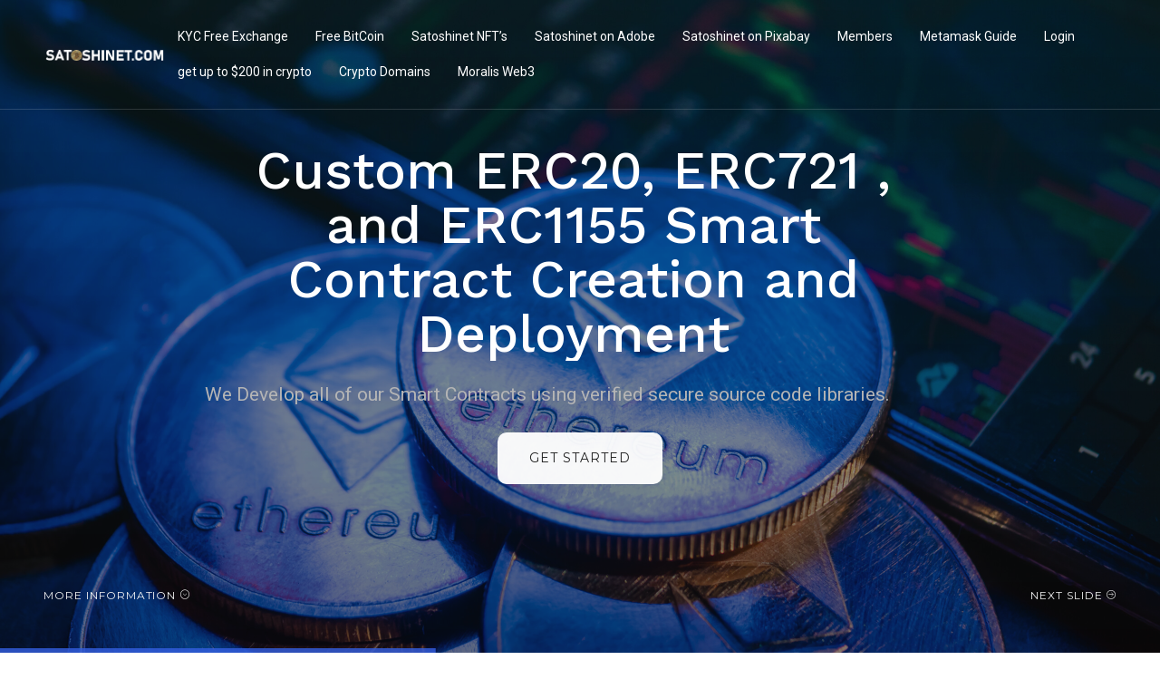

--- FILE ---
content_type: text/html; charset=UTF-8
request_url: https://satoshinet.com/
body_size: 22714
content:
<!DOCTYPE html>
<html lang="en-US">
<head>
<meta name="viewport" content="width=device-width, initial-scale=1.0" />
<meta charset="UTF-8" />
<link rel="profile" href="http://gmpg.org/xfn/11" />
<link rel="pingback" href="https://satoshinet.com/xmlrpc.php">
<title>SATOSHINET.COM Web 3.0 Blockchain Development &#8211; Custom ERC20, NFT and Smart Contract Development</title>
<meta name='robots' content='noindex, nofollow' />
	<style>img:is([sizes="auto" i], [sizes^="auto," i]) { contain-intrinsic-size: 3000px 1500px }</style>
	<link rel='dns-prefetch' href='//fonts.googleapis.com' />
<link rel='dns-prefetch' href='//www.googletagmanager.com' />
<link rel="alternate" type="application/rss+xml" title="SATOSHINET.COM Web 3.0 Blockchain Development &raquo; Feed" href="https://satoshinet.com/feed/" />
<link rel="alternate" type="application/rss+xml" title="SATOSHINET.COM Web 3.0 Blockchain Development &raquo; Comments Feed" href="https://satoshinet.com/comments/feed/" />
		<style>
			.lazyload,
			.lazyloading {
				max-width: 100%;
			}
		</style>
		<link rel="stylesheet" href="https://satoshinet.com/wp-content/themes/cryptibit/css/pe-icon-7-stroke.css?ver=ae10f2e54e55dd6d605b39a027320976">
<style id='wp-emoji-styles-inline-css' type='text/css'>

	img.wp-smiley, img.emoji {
		display: inline !important;
		border: none !important;
		box-shadow: none !important;
		height: 1em !important;
		width: 1em !important;
		margin: 0 0.07em !important;
		vertical-align: -0.1em !important;
		background: none !important;
		padding: 0 !important;
	}
</style>
<link rel="stylesheet" href="https://satoshinet.com/wp-includes/css/dist/block-library/style.min.css?ver=ae10f2e54e55dd6d605b39a027320976">
<style id='classic-theme-styles-inline-css' type='text/css'>
/*! This file is auto-generated */
.wp-block-button__link{color:#fff;background-color:#32373c;border-radius:9999px;box-shadow:none;text-decoration:none;padding:calc(.667em + 2px) calc(1.333em + 2px);font-size:1.125em}.wp-block-file__button{background:#32373c;color:#fff;text-decoration:none}
</style>
<style id='bp-login-form-style-inline-css' type='text/css'>
.widget_bp_core_login_widget .bp-login-widget-user-avatar{float:left}.widget_bp_core_login_widget .bp-login-widget-user-links{margin-left:70px}#bp-login-widget-form label{display:block;font-weight:600;margin:15px 0 5px;width:auto}#bp-login-widget-form input[type=password],#bp-login-widget-form input[type=text]{background-color:#fafafa;border:1px solid #d6d6d6;border-radius:0;font:inherit;font-size:100%;padding:.5em;width:100%}#bp-login-widget-form .bp-login-widget-register-link,#bp-login-widget-form .login-submit{display:inline;width:-moz-fit-content;width:fit-content}#bp-login-widget-form .bp-login-widget-register-link{margin-left:1em}#bp-login-widget-form .bp-login-widget-register-link a{filter:invert(1)}#bp-login-widget-form .bp-login-widget-pwd-link{font-size:80%}

</style>
<style id='bp-primary-nav-style-inline-css' type='text/css'>
.buddypress_object_nav .bp-navs{background:#0000;clear:both;overflow:hidden}.buddypress_object_nav .bp-navs ul{margin:0;padding:0}.buddypress_object_nav .bp-navs ul li{list-style:none;margin:0}.buddypress_object_nav .bp-navs ul li a,.buddypress_object_nav .bp-navs ul li span{border:0;display:block;padding:5px 10px;text-decoration:none}.buddypress_object_nav .bp-navs ul li .count{background:#eaeaea;border:1px solid #ccc;border-radius:50%;color:#555;display:inline-block;font-size:12px;margin-left:2px;padding:3px 6px;text-align:center;vertical-align:middle}.buddypress_object_nav .bp-navs ul li a .count:empty{display:none}.buddypress_object_nav .bp-navs ul li.last select{max-width:185px}.buddypress_object_nav .bp-navs ul li.current a,.buddypress_object_nav .bp-navs ul li.selected a{color:#333;opacity:1}.buddypress_object_nav .bp-navs ul li.current a .count,.buddypress_object_nav .bp-navs ul li.selected a .count{background-color:#fff}.buddypress_object_nav .bp-navs ul li.dynamic a .count,.buddypress_object_nav .bp-navs ul li.dynamic.current a .count,.buddypress_object_nav .bp-navs ul li.dynamic.selected a .count{background-color:#5087e5;border:0;color:#fafafa}.buddypress_object_nav .bp-navs ul li.dynamic a:hover .count{background-color:#5087e5;border:0;color:#fff}.buddypress_object_nav .main-navs.dir-navs{margin-bottom:20px}.buddypress_object_nav .bp-navs.group-create-links ul li.current a{text-align:center}.buddypress_object_nav .bp-navs.group-create-links ul li:not(.current),.buddypress_object_nav .bp-navs.group-create-links ul li:not(.current) a{color:#767676}.buddypress_object_nav .bp-navs.group-create-links ul li:not(.current) a:focus,.buddypress_object_nav .bp-navs.group-create-links ul li:not(.current) a:hover{background:none;color:#555}.buddypress_object_nav .bp-navs.group-create-links ul li:not(.current) a[disabled]:focus,.buddypress_object_nav .bp-navs.group-create-links ul li:not(.current) a[disabled]:hover{color:#767676}

</style>
<style id='bp-member-style-inline-css' type='text/css'>
[data-type="bp/member"] input.components-placeholder__input{border:1px solid #757575;border-radius:2px;flex:1 1 auto;padding:6px 8px}.bp-block-member{position:relative}.bp-block-member .member-content{display:flex}.bp-block-member .user-nicename{display:block}.bp-block-member .user-nicename a{border:none;color:currentColor;text-decoration:none}.bp-block-member .bp-profile-button{width:100%}.bp-block-member .bp-profile-button a.button{bottom:10px;display:inline-block;margin:18px 0 0;position:absolute;right:0}.bp-block-member.has-cover .item-header-avatar,.bp-block-member.has-cover .member-content,.bp-block-member.has-cover .member-description{z-index:2}.bp-block-member.has-cover .member-content,.bp-block-member.has-cover .member-description{padding-top:75px}.bp-block-member.has-cover .bp-member-cover-image{background-color:#c5c5c5;background-position:top;background-repeat:no-repeat;background-size:cover;border:0;display:block;height:150px;left:0;margin:0;padding:0;position:absolute;top:0;width:100%;z-index:1}.bp-block-member img.avatar{height:auto;width:auto}.bp-block-member.avatar-none .item-header-avatar{display:none}.bp-block-member.avatar-none.has-cover{min-height:200px}.bp-block-member.avatar-full{min-height:150px}.bp-block-member.avatar-full .item-header-avatar{width:180px}.bp-block-member.avatar-thumb .member-content{align-items:center;min-height:50px}.bp-block-member.avatar-thumb .item-header-avatar{width:70px}.bp-block-member.avatar-full.has-cover{min-height:300px}.bp-block-member.avatar-full.has-cover .item-header-avatar{width:200px}.bp-block-member.avatar-full.has-cover img.avatar{background:#fffc;border:2px solid #fff;margin-left:20px}.bp-block-member.avatar-thumb.has-cover .item-header-avatar{padding-top:75px}.entry .entry-content .bp-block-member .user-nicename a{border:none;color:currentColor;text-decoration:none}

</style>
<style id='bp-members-style-inline-css' type='text/css'>
[data-type="bp/members"] .components-placeholder.is-appender{min-height:0}[data-type="bp/members"] .components-placeholder.is-appender .components-placeholder__label:empty{display:none}[data-type="bp/members"] .components-placeholder input.components-placeholder__input{border:1px solid #757575;border-radius:2px;flex:1 1 auto;padding:6px 8px}[data-type="bp/members"].avatar-none .member-description{width:calc(100% - 44px)}[data-type="bp/members"].avatar-full .member-description{width:calc(100% - 224px)}[data-type="bp/members"].avatar-thumb .member-description{width:calc(100% - 114px)}[data-type="bp/members"] .member-content{position:relative}[data-type="bp/members"] .member-content .is-right{position:absolute;right:2px;top:2px}[data-type="bp/members"] .columns-2 .member-content .member-description,[data-type="bp/members"] .columns-3 .member-content .member-description,[data-type="bp/members"] .columns-4 .member-content .member-description{padding-left:44px;width:calc(100% - 44px)}[data-type="bp/members"] .columns-3 .is-right{right:-10px}[data-type="bp/members"] .columns-4 .is-right{right:-50px}.bp-block-members.is-grid{display:flex;flex-wrap:wrap;padding:0}.bp-block-members.is-grid .member-content{margin:0 1.25em 1.25em 0;width:100%}@media(min-width:600px){.bp-block-members.columns-2 .member-content{width:calc(50% - .625em)}.bp-block-members.columns-2 .member-content:nth-child(2n){margin-right:0}.bp-block-members.columns-3 .member-content{width:calc(33.33333% - .83333em)}.bp-block-members.columns-3 .member-content:nth-child(3n){margin-right:0}.bp-block-members.columns-4 .member-content{width:calc(25% - .9375em)}.bp-block-members.columns-4 .member-content:nth-child(4n){margin-right:0}}.bp-block-members .member-content{display:flex;flex-direction:column;padding-bottom:1em;text-align:center}.bp-block-members .member-content .item-header-avatar,.bp-block-members .member-content .member-description{width:100%}.bp-block-members .member-content .item-header-avatar{margin:0 auto}.bp-block-members .member-content .item-header-avatar img.avatar{display:inline-block}@media(min-width:600px){.bp-block-members .member-content{flex-direction:row;text-align:left}.bp-block-members .member-content .item-header-avatar,.bp-block-members .member-content .member-description{width:auto}.bp-block-members .member-content .item-header-avatar{margin:0}}.bp-block-members .member-content .user-nicename{display:block}.bp-block-members .member-content .user-nicename a{border:none;color:currentColor;text-decoration:none}.bp-block-members .member-content time{color:#767676;display:block;font-size:80%}.bp-block-members.avatar-none .item-header-avatar{display:none}.bp-block-members.avatar-full{min-height:190px}.bp-block-members.avatar-full .item-header-avatar{width:180px}.bp-block-members.avatar-thumb .member-content{min-height:80px}.bp-block-members.avatar-thumb .item-header-avatar{width:70px}.bp-block-members.columns-2 .member-content,.bp-block-members.columns-3 .member-content,.bp-block-members.columns-4 .member-content{display:block;text-align:center}.bp-block-members.columns-2 .member-content .item-header-avatar,.bp-block-members.columns-3 .member-content .item-header-avatar,.bp-block-members.columns-4 .member-content .item-header-avatar{margin:0 auto}.bp-block-members img.avatar{height:auto;max-width:-moz-fit-content;max-width:fit-content;width:auto}.bp-block-members .member-content.has-activity{align-items:center}.bp-block-members .member-content.has-activity .item-header-avatar{padding-right:1em}.bp-block-members .member-content.has-activity .wp-block-quote{margin-bottom:0;text-align:left}.bp-block-members .member-content.has-activity .wp-block-quote cite a,.entry .entry-content .bp-block-members .user-nicename a{border:none;color:currentColor;text-decoration:none}

</style>
<style id='bp-dynamic-members-style-inline-css' type='text/css'>
.bp-dynamic-block-container .item-options{font-size:.5em;margin:0 0 1em;padding:1em 0}.bp-dynamic-block-container .item-options a.selected{font-weight:600}.bp-dynamic-block-container ul.item-list{list-style:none;margin:1em 0;padding-left:0}.bp-dynamic-block-container ul.item-list li{margin-bottom:1em}.bp-dynamic-block-container ul.item-list li:after,.bp-dynamic-block-container ul.item-list li:before{content:" ";display:table}.bp-dynamic-block-container ul.item-list li:after{clear:both}.bp-dynamic-block-container ul.item-list li .item-avatar{float:left;width:60px}.bp-dynamic-block-container ul.item-list li .item{margin-left:70px}

</style>
<style id='bp-online-members-style-inline-css' type='text/css'>
.widget_bp_core_whos_online_widget .avatar-block,[data-type="bp/online-members"] .avatar-block{display:flex;flex-flow:row wrap}.widget_bp_core_whos_online_widget .avatar-block img,[data-type="bp/online-members"] .avatar-block img{margin:.5em}

</style>
<style id='bp-active-members-style-inline-css' type='text/css'>
.widget_bp_core_recently_active_widget .avatar-block,[data-type="bp/active-members"] .avatar-block{display:flex;flex-flow:row wrap}.widget_bp_core_recently_active_widget .avatar-block img,[data-type="bp/active-members"] .avatar-block img{margin:.5em}

</style>
<style id='bp-latest-activities-style-inline-css' type='text/css'>
.bp-latest-activities .components-flex.components-select-control select[multiple]{height:auto;padding:0 8px}.bp-latest-activities .components-flex.components-select-control select[multiple]+.components-input-control__suffix svg{display:none}.bp-latest-activities-block a,.entry .entry-content .bp-latest-activities-block a{border:none;text-decoration:none}.bp-latest-activities-block .activity-list.item-list blockquote{border:none;padding:0}.bp-latest-activities-block .activity-list.item-list blockquote .activity-item:not(.mini){box-shadow:1px 0 4px #00000026;padding:0 1em;position:relative}.bp-latest-activities-block .activity-list.item-list blockquote .activity-item:not(.mini):after,.bp-latest-activities-block .activity-list.item-list blockquote .activity-item:not(.mini):before{border-color:#0000;border-style:solid;content:"";display:block;height:0;left:15px;position:absolute;width:0}.bp-latest-activities-block .activity-list.item-list blockquote .activity-item:not(.mini):before{border-top-color:#00000026;border-width:9px;bottom:-18px;left:14px}.bp-latest-activities-block .activity-list.item-list blockquote .activity-item:not(.mini):after{border-top-color:#fff;border-width:8px;bottom:-16px}.bp-latest-activities-block .activity-list.item-list blockquote .activity-item.mini .avatar{display:inline-block;height:20px;margin-right:2px;vertical-align:middle;width:20px}.bp-latest-activities-block .activity-list.item-list footer{align-items:center;display:flex}.bp-latest-activities-block .activity-list.item-list footer img.avatar{border:none;display:inline-block;margin-right:.5em}.bp-latest-activities-block .activity-list.item-list footer .activity-time-since{font-size:90%}.bp-latest-activities-block .widget-error{border-left:4px solid #0b80a4;box-shadow:1px 0 4px #00000026}.bp-latest-activities-block .widget-error p{padding:0 1em}

</style>
<style id='bp-friends-style-inline-css' type='text/css'>
.bp-dynamic-block-container .item-options{font-size:.5em;margin:0 0 1em;padding:1em 0}.bp-dynamic-block-container .item-options a.selected{font-weight:600}.bp-dynamic-block-container ul.item-list{list-style:none;margin:1em 0;padding-left:0}.bp-dynamic-block-container ul.item-list li{margin-bottom:1em}.bp-dynamic-block-container ul.item-list li:after,.bp-dynamic-block-container ul.item-list li:before{content:" ";display:table}.bp-dynamic-block-container ul.item-list li:after{clear:both}.bp-dynamic-block-container ul.item-list li .item-avatar{float:left;width:60px}.bp-dynamic-block-container ul.item-list li .item{margin-left:70px}

</style>
<style id='bp-group-style-inline-css' type='text/css'>
[data-type="bp/group"] input.components-placeholder__input{border:1px solid #757575;border-radius:2px;flex:1 1 auto;padding:6px 8px}.bp-block-group{position:relative}.bp-block-group .group-content{display:flex}.bp-block-group .group-description{width:100%}.bp-block-group .group-description-content{margin-bottom:18px;width:100%}.bp-block-group .bp-profile-button{overflow:hidden;width:100%}.bp-block-group .bp-profile-button a.button{margin:18px 0 0}.bp-block-group.has-cover .group-content,.bp-block-group.has-cover .group-description,.bp-block-group.has-cover .item-header-avatar{z-index:2}.bp-block-group.has-cover .group-content,.bp-block-group.has-cover .group-description{padding-top:75px}.bp-block-group.has-cover .bp-group-cover-image{background-color:#c5c5c5;background-position:top;background-repeat:no-repeat;background-size:cover;border:0;display:block;height:150px;left:0;margin:0;padding:0;position:absolute;top:0;width:100%;z-index:1}.bp-block-group img.avatar{height:auto;width:auto}.bp-block-group.avatar-none .item-header-avatar{display:none}.bp-block-group.avatar-full{min-height:150px}.bp-block-group.avatar-full .item-header-avatar{width:180px}.bp-block-group.avatar-full .group-description{padding-left:35px}.bp-block-group.avatar-thumb .item-header-avatar{width:70px}.bp-block-group.avatar-thumb .item-header-avatar img.avatar{margin-top:15px}.bp-block-group.avatar-none.has-cover{min-height:200px}.bp-block-group.avatar-none.has-cover .item-header-avatar{padding-top:75px}.bp-block-group.avatar-full.has-cover{min-height:300px}.bp-block-group.avatar-full.has-cover .item-header-avatar{width:200px}.bp-block-group.avatar-full.has-cover img.avatar{background:#fffc;border:2px solid #fff;margin-left:20px}.bp-block-group.avatar-thumb:not(.has-description) .group-content{align-items:center;min-height:50px}.bp-block-group.avatar-thumb.has-cover .item-header-avatar{padding-top:75px}.bp-block-group.has-description .bp-profile-button a.button{display:block;float:right}

</style>
<style id='bp-groups-style-inline-css' type='text/css'>
[data-type="bp/groups"] .components-placeholder.is-appender{min-height:0}[data-type="bp/groups"] .components-placeholder.is-appender .components-placeholder__label:empty{display:none}[data-type="bp/groups"] .components-placeholder input.components-placeholder__input{border:1px solid #757575;border-radius:2px;flex:1 1 auto;padding:6px 8px}[data-type="bp/groups"].avatar-none .group-description{width:calc(100% - 44px)}[data-type="bp/groups"].avatar-full .group-description{width:calc(100% - 224px)}[data-type="bp/groups"].avatar-thumb .group-description{width:calc(100% - 114px)}[data-type="bp/groups"] .group-content{position:relative}[data-type="bp/groups"] .group-content .is-right{position:absolute;right:2px;top:2px}[data-type="bp/groups"] .columns-2 .group-content .group-description,[data-type="bp/groups"] .columns-3 .group-content .group-description,[data-type="bp/groups"] .columns-4 .group-content .group-description{padding-left:44px;width:calc(100% - 44px)}[data-type="bp/groups"] .columns-3 .is-right{right:-10px}[data-type="bp/groups"] .columns-4 .is-right{right:-50px}.bp-block-groups.is-grid{display:flex;flex-wrap:wrap;padding:0}.bp-block-groups.is-grid .group-content{margin:0 1.25em 1.25em 0;width:100%}@media(min-width:600px){.bp-block-groups.columns-2 .group-content{width:calc(50% - .625em)}.bp-block-groups.columns-2 .group-content:nth-child(2n){margin-right:0}.bp-block-groups.columns-3 .group-content{width:calc(33.33333% - .83333em)}.bp-block-groups.columns-3 .group-content:nth-child(3n){margin-right:0}.bp-block-groups.columns-4 .group-content{width:calc(25% - .9375em)}.bp-block-groups.columns-4 .group-content:nth-child(4n){margin-right:0}}.bp-block-groups .group-content{display:flex;flex-direction:column;padding-bottom:1em;text-align:center}.bp-block-groups .group-content .group-description,.bp-block-groups .group-content .item-header-avatar{width:100%}.bp-block-groups .group-content .item-header-avatar{margin:0 auto}.bp-block-groups .group-content .item-header-avatar img.avatar{display:inline-block}@media(min-width:600px){.bp-block-groups .group-content{flex-direction:row;text-align:left}.bp-block-groups .group-content .group-description,.bp-block-groups .group-content .item-header-avatar{width:auto}.bp-block-groups .group-content .item-header-avatar{margin:0}}.bp-block-groups .group-content time{color:#767676;display:block;font-size:80%}.bp-block-groups.avatar-none .item-header-avatar{display:none}.bp-block-groups.avatar-full{min-height:190px}.bp-block-groups.avatar-full .item-header-avatar{width:180px}.bp-block-groups.avatar-thumb .group-content{min-height:80px}.bp-block-groups.avatar-thumb .item-header-avatar{width:70px}.bp-block-groups.columns-2 .group-content,.bp-block-groups.columns-3 .group-content,.bp-block-groups.columns-4 .group-content{display:block;text-align:center}.bp-block-groups.columns-2 .group-content .item-header-avatar,.bp-block-groups.columns-3 .group-content .item-header-avatar,.bp-block-groups.columns-4 .group-content .item-header-avatar{margin:0 auto}.bp-block-groups img.avatar{height:auto;max-width:-moz-fit-content;max-width:fit-content;width:auto}.bp-block-groups .member-content.has-description{align-items:center}.bp-block-groups .member-content.has-description .item-header-avatar{padding-right:1em}.bp-block-groups .member-content.has-description .group-description-content{margin-bottom:0;text-align:left}

</style>
<style id='bp-dynamic-groups-style-inline-css' type='text/css'>
.bp-dynamic-block-container .item-options{font-size:.5em;margin:0 0 1em;padding:1em 0}.bp-dynamic-block-container .item-options a.selected{font-weight:600}.bp-dynamic-block-container ul.item-list{list-style:none;margin:1em 0;padding-left:0}.bp-dynamic-block-container ul.item-list li{margin-bottom:1em}.bp-dynamic-block-container ul.item-list li:after,.bp-dynamic-block-container ul.item-list li:before{content:" ";display:table}.bp-dynamic-block-container ul.item-list li:after{clear:both}.bp-dynamic-block-container ul.item-list li .item-avatar{float:left;width:60px}.bp-dynamic-block-container ul.item-list li .item{margin-left:70px}

</style>
<style id='bp-sitewide-notices-style-inline-css' type='text/css'>
.bp-sitewide-notice-block .bp-screen-reader-text,[data-type="bp/sitewide-notices"] .bp-screen-reader-text{border:0;clip:rect(0 0 0 0);height:1px;margin:-1px;overflow:hidden;padding:0;position:absolute;width:1px;word-wrap:normal!important}.bp-sitewide-notice-block [data-bp-tooltip]:after,[data-type="bp/sitewide-notices"] [data-bp-tooltip]:after{background-color:#fff;border:1px solid #737373;border-radius:1px;box-shadow:4px 4px 8px #0003;color:#333;content:attr(data-bp-tooltip);display:none;font-family:Helvetica Neue,Helvetica,Arial,san-serif;font-size:12px;font-weight:400;letter-spacing:normal;line-height:1.25;max-width:200px;opacity:0;padding:5px 8px;pointer-events:none;position:absolute;text-shadow:none;text-transform:none;transform:translateZ(0);transition:all 1.5s ease;visibility:hidden;white-space:nowrap;word-wrap:break-word;z-index:100000}.bp-sitewide-notice-block .bp-tooltip:after,[data-type="bp/sitewide-notices"] .bp-tooltip:after{left:50%;margin-top:7px;top:110%;transform:translate(-50%)}.bp-sitewide-notice-block{border-left:4px solid #ff853c;padding-left:1em;position:relative}.bp-sitewide-notice-block h2:before{background:none;border:none}.bp-sitewide-notice-block .dismiss-notice{background-color:#0000;border:1px solid #ff853c;color:#ff853c;display:block;padding:.2em .5em;position:absolute;right:.5em;top:.5em;width:-moz-fit-content;width:fit-content}.bp-sitewide-notice-block .dismiss-notice:hover{background-color:#ff853c;color:#fff}

</style>
<style id='global-styles-inline-css' type='text/css'>
:root{--wp--preset--aspect-ratio--square: 1;--wp--preset--aspect-ratio--4-3: 4/3;--wp--preset--aspect-ratio--3-4: 3/4;--wp--preset--aspect-ratio--3-2: 3/2;--wp--preset--aspect-ratio--2-3: 2/3;--wp--preset--aspect-ratio--16-9: 16/9;--wp--preset--aspect-ratio--9-16: 9/16;--wp--preset--color--black: #000000;--wp--preset--color--cyan-bluish-gray: #abb8c3;--wp--preset--color--white: #ffffff;--wp--preset--color--pale-pink: #f78da7;--wp--preset--color--vivid-red: #cf2e2e;--wp--preset--color--luminous-vivid-orange: #ff6900;--wp--preset--color--luminous-vivid-amber: #fcb900;--wp--preset--color--light-green-cyan: #7bdcb5;--wp--preset--color--vivid-green-cyan: #00d084;--wp--preset--color--pale-cyan-blue: #8ed1fc;--wp--preset--color--vivid-cyan-blue: #0693e3;--wp--preset--color--vivid-purple: #9b51e0;--wp--preset--gradient--vivid-cyan-blue-to-vivid-purple: linear-gradient(135deg,rgba(6,147,227,1) 0%,rgb(155,81,224) 100%);--wp--preset--gradient--light-green-cyan-to-vivid-green-cyan: linear-gradient(135deg,rgb(122,220,180) 0%,rgb(0,208,130) 100%);--wp--preset--gradient--luminous-vivid-amber-to-luminous-vivid-orange: linear-gradient(135deg,rgba(252,185,0,1) 0%,rgba(255,105,0,1) 100%);--wp--preset--gradient--luminous-vivid-orange-to-vivid-red: linear-gradient(135deg,rgba(255,105,0,1) 0%,rgb(207,46,46) 100%);--wp--preset--gradient--very-light-gray-to-cyan-bluish-gray: linear-gradient(135deg,rgb(238,238,238) 0%,rgb(169,184,195) 100%);--wp--preset--gradient--cool-to-warm-spectrum: linear-gradient(135deg,rgb(74,234,220) 0%,rgb(151,120,209) 20%,rgb(207,42,186) 40%,rgb(238,44,130) 60%,rgb(251,105,98) 80%,rgb(254,248,76) 100%);--wp--preset--gradient--blush-light-purple: linear-gradient(135deg,rgb(255,206,236) 0%,rgb(152,150,240) 100%);--wp--preset--gradient--blush-bordeaux: linear-gradient(135deg,rgb(254,205,165) 0%,rgb(254,45,45) 50%,rgb(107,0,62) 100%);--wp--preset--gradient--luminous-dusk: linear-gradient(135deg,rgb(255,203,112) 0%,rgb(199,81,192) 50%,rgb(65,88,208) 100%);--wp--preset--gradient--pale-ocean: linear-gradient(135deg,rgb(255,245,203) 0%,rgb(182,227,212) 50%,rgb(51,167,181) 100%);--wp--preset--gradient--electric-grass: linear-gradient(135deg,rgb(202,248,128) 0%,rgb(113,206,126) 100%);--wp--preset--gradient--midnight: linear-gradient(135deg,rgb(2,3,129) 0%,rgb(40,116,252) 100%);--wp--preset--font-size--small: 13px;--wp--preset--font-size--medium: 20px;--wp--preset--font-size--large: 36px;--wp--preset--font-size--x-large: 42px;--wp--preset--spacing--20: 0.44rem;--wp--preset--spacing--30: 0.67rem;--wp--preset--spacing--40: 1rem;--wp--preset--spacing--50: 1.5rem;--wp--preset--spacing--60: 2.25rem;--wp--preset--spacing--70: 3.38rem;--wp--preset--spacing--80: 5.06rem;--wp--preset--shadow--natural: 6px 6px 9px rgba(0, 0, 0, 0.2);--wp--preset--shadow--deep: 12px 12px 50px rgba(0, 0, 0, 0.4);--wp--preset--shadow--sharp: 6px 6px 0px rgba(0, 0, 0, 0.2);--wp--preset--shadow--outlined: 6px 6px 0px -3px rgba(255, 255, 255, 1), 6px 6px rgba(0, 0, 0, 1);--wp--preset--shadow--crisp: 6px 6px 0px rgba(0, 0, 0, 1);}:where(.is-layout-flex){gap: 0.5em;}:where(.is-layout-grid){gap: 0.5em;}body .is-layout-flex{display: flex;}.is-layout-flex{flex-wrap: wrap;align-items: center;}.is-layout-flex > :is(*, div){margin: 0;}body .is-layout-grid{display: grid;}.is-layout-grid > :is(*, div){margin: 0;}:where(.wp-block-columns.is-layout-flex){gap: 2em;}:where(.wp-block-columns.is-layout-grid){gap: 2em;}:where(.wp-block-post-template.is-layout-flex){gap: 1.25em;}:where(.wp-block-post-template.is-layout-grid){gap: 1.25em;}.has-black-color{color: var(--wp--preset--color--black) !important;}.has-cyan-bluish-gray-color{color: var(--wp--preset--color--cyan-bluish-gray) !important;}.has-white-color{color: var(--wp--preset--color--white) !important;}.has-pale-pink-color{color: var(--wp--preset--color--pale-pink) !important;}.has-vivid-red-color{color: var(--wp--preset--color--vivid-red) !important;}.has-luminous-vivid-orange-color{color: var(--wp--preset--color--luminous-vivid-orange) !important;}.has-luminous-vivid-amber-color{color: var(--wp--preset--color--luminous-vivid-amber) !important;}.has-light-green-cyan-color{color: var(--wp--preset--color--light-green-cyan) !important;}.has-vivid-green-cyan-color{color: var(--wp--preset--color--vivid-green-cyan) !important;}.has-pale-cyan-blue-color{color: var(--wp--preset--color--pale-cyan-blue) !important;}.has-vivid-cyan-blue-color{color: var(--wp--preset--color--vivid-cyan-blue) !important;}.has-vivid-purple-color{color: var(--wp--preset--color--vivid-purple) !important;}.has-black-background-color{background-color: var(--wp--preset--color--black) !important;}.has-cyan-bluish-gray-background-color{background-color: var(--wp--preset--color--cyan-bluish-gray) !important;}.has-white-background-color{background-color: var(--wp--preset--color--white) !important;}.has-pale-pink-background-color{background-color: var(--wp--preset--color--pale-pink) !important;}.has-vivid-red-background-color{background-color: var(--wp--preset--color--vivid-red) !important;}.has-luminous-vivid-orange-background-color{background-color: var(--wp--preset--color--luminous-vivid-orange) !important;}.has-luminous-vivid-amber-background-color{background-color: var(--wp--preset--color--luminous-vivid-amber) !important;}.has-light-green-cyan-background-color{background-color: var(--wp--preset--color--light-green-cyan) !important;}.has-vivid-green-cyan-background-color{background-color: var(--wp--preset--color--vivid-green-cyan) !important;}.has-pale-cyan-blue-background-color{background-color: var(--wp--preset--color--pale-cyan-blue) !important;}.has-vivid-cyan-blue-background-color{background-color: var(--wp--preset--color--vivid-cyan-blue) !important;}.has-vivid-purple-background-color{background-color: var(--wp--preset--color--vivid-purple) !important;}.has-black-border-color{border-color: var(--wp--preset--color--black) !important;}.has-cyan-bluish-gray-border-color{border-color: var(--wp--preset--color--cyan-bluish-gray) !important;}.has-white-border-color{border-color: var(--wp--preset--color--white) !important;}.has-pale-pink-border-color{border-color: var(--wp--preset--color--pale-pink) !important;}.has-vivid-red-border-color{border-color: var(--wp--preset--color--vivid-red) !important;}.has-luminous-vivid-orange-border-color{border-color: var(--wp--preset--color--luminous-vivid-orange) !important;}.has-luminous-vivid-amber-border-color{border-color: var(--wp--preset--color--luminous-vivid-amber) !important;}.has-light-green-cyan-border-color{border-color: var(--wp--preset--color--light-green-cyan) !important;}.has-vivid-green-cyan-border-color{border-color: var(--wp--preset--color--vivid-green-cyan) !important;}.has-pale-cyan-blue-border-color{border-color: var(--wp--preset--color--pale-cyan-blue) !important;}.has-vivid-cyan-blue-border-color{border-color: var(--wp--preset--color--vivid-cyan-blue) !important;}.has-vivid-purple-border-color{border-color: var(--wp--preset--color--vivid-purple) !important;}.has-vivid-cyan-blue-to-vivid-purple-gradient-background{background: var(--wp--preset--gradient--vivid-cyan-blue-to-vivid-purple) !important;}.has-light-green-cyan-to-vivid-green-cyan-gradient-background{background: var(--wp--preset--gradient--light-green-cyan-to-vivid-green-cyan) !important;}.has-luminous-vivid-amber-to-luminous-vivid-orange-gradient-background{background: var(--wp--preset--gradient--luminous-vivid-amber-to-luminous-vivid-orange) !important;}.has-luminous-vivid-orange-to-vivid-red-gradient-background{background: var(--wp--preset--gradient--luminous-vivid-orange-to-vivid-red) !important;}.has-very-light-gray-to-cyan-bluish-gray-gradient-background{background: var(--wp--preset--gradient--very-light-gray-to-cyan-bluish-gray) !important;}.has-cool-to-warm-spectrum-gradient-background{background: var(--wp--preset--gradient--cool-to-warm-spectrum) !important;}.has-blush-light-purple-gradient-background{background: var(--wp--preset--gradient--blush-light-purple) !important;}.has-blush-bordeaux-gradient-background{background: var(--wp--preset--gradient--blush-bordeaux) !important;}.has-luminous-dusk-gradient-background{background: var(--wp--preset--gradient--luminous-dusk) !important;}.has-pale-ocean-gradient-background{background: var(--wp--preset--gradient--pale-ocean) !important;}.has-electric-grass-gradient-background{background: var(--wp--preset--gradient--electric-grass) !important;}.has-midnight-gradient-background{background: var(--wp--preset--gradient--midnight) !important;}.has-small-font-size{font-size: var(--wp--preset--font-size--small) !important;}.has-medium-font-size{font-size: var(--wp--preset--font-size--medium) !important;}.has-large-font-size{font-size: var(--wp--preset--font-size--large) !important;}.has-x-large-font-size{font-size: var(--wp--preset--font-size--x-large) !important;}
:where(.wp-block-post-template.is-layout-flex){gap: 1.25em;}:where(.wp-block-post-template.is-layout-grid){gap: 1.25em;}
:where(.wp-block-columns.is-layout-flex){gap: 2em;}:where(.wp-block-columns.is-layout-grid){gap: 2em;}
:root :where(.wp-block-pullquote){font-size: 1.5em;line-height: 1.6;}
</style>
<link rel="stylesheet" href="https://satoshinet.com/wp-content/plugins/buddypress/bp-activity/css/mentions.min.css?ver=14.4.0">
<link rel="stylesheet" href="https://satoshinet.com/wp-content/plugins/changenowio-widget/public/css/main.css?ver=1.0.6">
<link rel="stylesheet" href="https://satoshinet.com/wp-content/plugins/contact-form-7/includes/css/styles.css?ver=6.1.4">
<link rel="stylesheet" href="https://satoshinet.com/wp-content/plugins/responsive-lightbox/assets/swipebox/swipebox.min.css?ver=1.5.2">
<link rel="stylesheet" href="https://satoshinet.com/wp-content/plugins/buddypress-xprofile-image-field/css/bp-xp-img-fld.css?ver=1.0.0">
<link rel="stylesheet" href="https://satoshinet.com/wp-content/themes/cryptibit/css/bootstrap.css?ver=ae10f2e54e55dd6d605b39a027320976">
<link rel="stylesheet" href="//fonts.googleapis.com/css?family=Work+Sans%3A400%2C700%7CRoboto%3A300%2C300italic%2C400%2C400italic%2C600%2C600italic%7CMontserrat%3A500&#038;ver=1.0">
<link rel="stylesheet" href="https://satoshinet.com/wp-content/themes/cryptibit/js/owl-carousel/owl.carousel.css?ver=ae10f2e54e55dd6d605b39a027320976">
<link rel="stylesheet" href="https://satoshinet.com/wp-content/themes/cryptibit/js/owl-carousel/owl.theme.css?ver=ae10f2e54e55dd6d605b39a027320976">
<link rel="stylesheet" href="https://satoshinet.com/wp-content/themes/cryptibit/style.css?ver=1.0">
<link rel="stylesheet" href="https://satoshinet.com/wp-content/themes/cryptibit/responsive.css?ver=all">
<link rel="stylesheet" href="https://satoshinet.com/wp-content/themes/cryptibit/css/animations.css?ver=ae10f2e54e55dd6d605b39a027320976">
<link rel="stylesheet" href="https://satoshinet.com/wp-content/themes/cryptibit/css/mega-menu.css?ver=ae10f2e54e55dd6d605b39a027320976">
<link rel="stylesheet" href="https://satoshinet.com/wp-content/themes/cryptibit/css/mega-menu-responsive.css?ver=ae10f2e54e55dd6d605b39a027320976">
<link rel="stylesheet" href="https://satoshinet.com/wp-content/themes/cryptibit/css/font-awesome.css?ver=ae10f2e54e55dd6d605b39a027320976">
<link rel="stylesheet" href="https://satoshinet.com/wp-content/themes/cryptibit/css/pe-icon-7-stroke.css?ver=ae10f2e54e55dd6d605b39a027320976">
<link rel="stylesheet" href="https://satoshinet.com/wp-content/themes/cryptibit/js/select2/select2.css?ver=ae10f2e54e55dd6d605b39a027320976">
<link rel="stylesheet" href="https://satoshinet.com/wp-content/themes/cryptibit/css/offcanvasmenu.css?ver=ae10f2e54e55dd6d605b39a027320976">
<link rel="stylesheet" href="https://satoshinet.com/wp-content/themes/cryptibit/css/nanoscroller.css?ver=ae10f2e54e55dd6d605b39a027320976">
<link rel="stylesheet" href="https://satoshinet.com/wp-content/themes/cryptibit/css/hover.css?ver=ae10f2e54e55dd6d605b39a027320976">
<link rel="stylesheet" href="https://satoshinet.com/wp-content/themes/cryptibit/css/nprogress.css?ver=ae10f2e54e55dd6d605b39a027320976">
<link rel="stylesheet" href="https://satoshinet.com/wp-includes/css/dashicons.min.css?ver=ae10f2e54e55dd6d605b39a027320976">
<link rel="stylesheet" href="https://satoshinet.com/wp-includes/js/thickbox/thickbox.css?ver=ae10f2e54e55dd6d605b39a027320976">
<link rel="stylesheet" href="https://satoshinet.com/wp-content/plugins/js_composer/assets/css/js_composer.min.css?ver=6.8.0">
<link rel="stylesheet" href="https://satoshinet.com/wp-content/uploads/smile_fonts/Defaults/Defaults.css?ver=3.19.10">
<link rel="stylesheet" href="https://satoshinet.com/wp-content/plugins/buddypress-media/lib/media-element/mediaelementplayer-legacy.min.css?ver=4.7.8">
<link rel="stylesheet" href="https://satoshinet.com/wp-content/plugins/buddypress-media/lib/media-element/wp-mediaelement.min.css?ver=4.7.8">
<link rel="stylesheet" href="https://satoshinet.com/wp-content/plugins/buddypress-media/app/assets/css/rtmedia.min.css?ver=4.7.8">
<link rel="stylesheet" href="https://satoshinet.com/wp-content/plugins/buddypress-media/app/assets/css/rtm-upload-terms.min.css?ver=4.7.8">
<link rel="stylesheet" href="https://satoshinet.com/wp-content/uploads/style-cache-cryptibit.css?ver=ae10f2e54e55dd6d605b39a027320976">
<script type="text/javascript" src="https://satoshinet.com/wp-includes/js/jquery/jquery.min.js?ver=3.7.1" id="jquery-core-js"></script>
<script type="text/javascript" src="https://satoshinet.com/wp-includes/js/jquery/jquery-migrate.min.js?ver=3.4.1" id="jquery-migrate-js"></script>
<script type="text/javascript" src="https://satoshinet.com/wp-includes/js/plupload/moxie.min.js?ver=1.3.5.1" id="moxiejs-js"></script>
<script type="text/javascript" src="https://satoshinet.com/wp-includes/js/plupload/plupload.min.js?ver=2.1.9" id="plupload-js"></script>
<script type="text/javascript" src="https://satoshinet.com/wp-includes/js/underscore.min.js?ver=1.13.7" id="underscore-js"></script>
<script type="text/javascript" src="https://satoshinet.com/wp-content/plugins/responsive-lightbox/assets/dompurify/purify.min.js?ver=3.1.7" id="dompurify-js"></script>
<script type="text/javascript" id="responsive-lightbox-sanitizer-js-before">
/* <![CDATA[ */
window.RLG = window.RLG || {}; window.RLG.sanitizeAllowedHosts = ["youtube.com","www.youtube.com","youtu.be","vimeo.com","player.vimeo.com"];
/* ]]> */
</script>
<script type="text/javascript" src="https://satoshinet.com/wp-content/plugins/responsive-lightbox/js/sanitizer.js?ver=2.6.0" id="responsive-lightbox-sanitizer-js"></script>
<script type="text/javascript" src="https://satoshinet.com/wp-content/plugins/responsive-lightbox/assets/swipebox/jquery.swipebox.min.js?ver=1.5.2" id="responsive-lightbox-swipebox-js"></script>
<script type="text/javascript" src="https://satoshinet.com/wp-content/plugins/responsive-lightbox/assets/infinitescroll/infinite-scroll.pkgd.min.js?ver=4.0.1" id="responsive-lightbox-infinite-scroll-js"></script>
<script type="text/javascript" id="responsive-lightbox-js-before">
/* <![CDATA[ */
var rlArgs = {"script":"swipebox","selector":"lightbox","customEvents":"","activeGalleries":true,"animation":true,"hideCloseButtonOnMobile":false,"removeBarsOnMobile":false,"hideBars":true,"hideBarsDelay":5000,"videoMaxWidth":1080,"useSVG":true,"loopAtEnd":false,"woocommerce_gallery":false,"ajaxurl":"https:\/\/satoshinet.com\/wp-admin\/admin-ajax.php","nonce":"e474e287eb","preview":false,"postId":7,"scriptExtension":false};
/* ]]> */
</script>
<script type="text/javascript" src="https://satoshinet.com/wp-content/plugins/responsive-lightbox/js/front.js?ver=2.6.0" id="responsive-lightbox-js"></script>
<script type="text/javascript" src="https://satoshinet.com/wp-content/plugins/buddypress-xprofile-image-field/js/version_compare.js?ver=0.0.3" id="version_compare-js-js"></script>
<script type="text/javascript" id="bpxp_image_field-js-js-extra">
/* <![CDATA[ */
var bpxpL10n = {"imageOptionLabel":"Image","customFieldsLabel":"Custom Fields","bpVersion":"14.4.0"};
/* ]]> */
</script>
<script type="text/javascript" src="https://satoshinet.com/wp-content/plugins/buddypress-xprofile-image-field/js/bp-xp-img-fld.js?ver=1.4.0" id="bpxp_image_field-js-js"></script>
<script type="text/javascript" src="https://satoshinet.com/wp-content/uploads/js-cache-cryptibit.js?ver=ae10f2e54e55dd6d605b39a027320976" id="js-cache-cryptibit-js"></script>
<link rel="https://api.w.org/" href="https://satoshinet.com/wp-json/" /><link rel="alternate" title="JSON" type="application/json" href="https://satoshinet.com/wp-json/wp/v2/pages/7" /><link rel="EditURI" type="application/rsd+xml" title="RSD" href="https://satoshinet.com/xmlrpc.php?rsd" />

<link rel="canonical" href="https://satoshinet.com/" />
<link rel='shortlink' href='https://satoshinet.com/' />
<link rel="alternate" title="oEmbed (JSON)" type="application/json+oembed" href="https://satoshinet.com/wp-json/oembed/1.0/embed?url=https%3A%2F%2Fsatoshinet.com%2F" />
<link rel="alternate" title="oEmbed (XML)" type="text/xml+oembed" href="https://satoshinet.com/wp-json/oembed/1.0/embed?url=https%3A%2F%2Fsatoshinet.com%2F&#038;format=xml" />

	<script type="text/javascript">var ajaxurl = 'https://satoshinet.com/wp-admin/admin-ajax.php';</script>

<style type="text/css">.eafl-disclaimer-small{font-size:.8em}.eafl-disclaimer-smaller{font-size:.6em}</style><meta name="generator" content="Site Kit by Google 1.170.0" />		<script>
			document.documentElement.className = document.documentElement.className.replace('no-js', 'js');
		</script>
				<style>
			.no-js img.lazyload {
				display: none;
			}

			figure.wp-block-image img.lazyloading {
				min-width: 150px;
			}

			.lazyload,
			.lazyloading {
				--smush-placeholder-width: 100px;
				--smush-placeholder-aspect-ratio: 1/1;
				width: var(--smush-image-width, var(--smush-placeholder-width)) !important;
				aspect-ratio: var(--smush-image-aspect-ratio, var(--smush-placeholder-aspect-ratio)) !important;
			}

						.lazyload, .lazyloading {
				opacity: 0;
			}

			.lazyloaded {
				opacity: 1;
				transition: opacity 400ms;
				transition-delay: 0ms;
			}

					</style>
					<style type="text/css">
							.rtmedia-activity-container ul.rtm-activity-media-list{
			overflow: auto;
			}

			div.rtmedia-activity-container ul.rtm-activity-media-list li.media-type-document,
			div.rtmedia-activity-container ul.rtm-activity-media-list li.media-type-other{
			margin-left: 0.6em !important;
			}

			.rtmedia-activity-container li.media-type-video{
			height: 240px !important;
			width: 320px !important;
			}

			.rtmedia-activity-container li.media-type-video div.rtmedia-item-thumbnail,
			.rtmedia-activity-container li.media-type-photo a{
			width: 100% !important;
			height: 98% !important;
			}

			.rtmedia-activity-container li.media-type-video div.rtmedia-item-thumbnail video{
			width: 100% !important;
			height: 100% !important;
			}

			.rtmedia-activity-container li.media-type-video div.rtmedia-item-thumbnail .mejs-video video {
			width: 100% !important;
			height: 100% !important;
			}

			.rtmedia-activity-container li.media-type-music{
			width: 320px !important;
			}

			.rtmedia-activity-container li.media-type-music .rtmedia-item-thumbnail,
			.rtmedia-activity-container li.media-type-music .rtmedia-item-thumbnail .mejs-audio,
			.rtmedia-activity-container li.media-type-music .rtmedia-item-thumbnail audio{
			width: 100% !important;
			}

			.rtmedia-activity-container li.media-type-photo{
			width: 320px !important;
			height: 240px !important;
			}

			.rtmedia-activity-container .media-type-photo .rtmedia-item-thumbnail,
			.rtmedia-activity-container .media-type-photo .rtmedia-item-thumbnail img {
			width: 100% !important;
			height: 100% !important;
			overflow: hidden;
			}
						#buddypress ul.activity-list li.activity-item .activity-comments ul li form.ac-form .rtmedia-comment-media-upload,#buddypress ul.activity-list li.activity-item .activity-comments ul li form.ac-form .rtmedia-container {
					display: none !important
				}
					.rtmedia-container ul.rtmedia-list li.rtmedia-list-item div.rtmedia-item-thumbnail {
		width: 150px;
		max-height: 150px;
		}
		.rtmedia-container ul.rtmedia-list li.rtmedia-list-item div.rtmedia-item-thumbnail img {
		max-width: 150px;
		max-height: 150px;
		}
		.rtmedia-container .rtmedia-list  .rtmedia-list-item {
		width: 150px;
		}
					</style>
			<meta name="generator" content="Powered by WPBakery Page Builder - drag and drop page builder for WordPress."/>

<!-- Google Tag Manager snippet added by Site Kit -->
<script type="text/javascript">
/* <![CDATA[ */

			( function( w, d, s, l, i ) {
				w[l] = w[l] || [];
				w[l].push( {'gtm.start': new Date().getTime(), event: 'gtm.js'} );
				var f = d.getElementsByTagName( s )[0],
					j = d.createElement( s ), dl = l != 'dataLayer' ? '&l=' + l : '';
				j.async = true;
				j.src = 'https://www.googletagmanager.com/gtm.js?id=' + i + dl;
				f.parentNode.insertBefore( j, f );
			} )( window, document, 'script', 'dataLayer', 'GTM-KPK4NFW' );
			
/* ]]> */
</script>

<!-- End Google Tag Manager snippet added by Site Kit -->
<meta name="generator" content="Powered by Slider Revolution 6.5.15 - responsive, Mobile-Friendly Slider Plugin for WordPress with comfortable drag and drop interface." />
<link rel="icon" href="https://satoshinet.com/wp-content/uploads/2021/07/coinbtcsmall.gif" sizes="32x32" />
<link rel="icon" href="https://satoshinet.com/wp-content/uploads/2021/07/coinbtcsmall.gif" sizes="192x192" />
<link rel="apple-touch-icon" href="https://satoshinet.com/wp-content/uploads/2021/07/coinbtcsmall.gif" />
<meta name="msapplication-TileImage" content="https://satoshinet.com/wp-content/uploads/2021/07/coinbtcsmall.gif" />
<script>function setREVStartSize(e){
			//window.requestAnimationFrame(function() {
				window.RSIW = window.RSIW===undefined ? window.innerWidth : window.RSIW;
				window.RSIH = window.RSIH===undefined ? window.innerHeight : window.RSIH;
				try {
					var pw = document.getElementById(e.c).parentNode.offsetWidth,
						newh;
					pw = pw===0 || isNaN(pw) ? window.RSIW : pw;
					e.tabw = e.tabw===undefined ? 0 : parseInt(e.tabw);
					e.thumbw = e.thumbw===undefined ? 0 : parseInt(e.thumbw);
					e.tabh = e.tabh===undefined ? 0 : parseInt(e.tabh);
					e.thumbh = e.thumbh===undefined ? 0 : parseInt(e.thumbh);
					e.tabhide = e.tabhide===undefined ? 0 : parseInt(e.tabhide);
					e.thumbhide = e.thumbhide===undefined ? 0 : parseInt(e.thumbhide);
					e.mh = e.mh===undefined || e.mh=="" || e.mh==="auto" ? 0 : parseInt(e.mh,0);
					if(e.layout==="fullscreen" || e.l==="fullscreen")
						newh = Math.max(e.mh,window.RSIH);
					else{
						e.gw = Array.isArray(e.gw) ? e.gw : [e.gw];
						for (var i in e.rl) if (e.gw[i]===undefined || e.gw[i]===0) e.gw[i] = e.gw[i-1];
						e.gh = e.el===undefined || e.el==="" || (Array.isArray(e.el) && e.el.length==0)? e.gh : e.el;
						e.gh = Array.isArray(e.gh) ? e.gh : [e.gh];
						for (var i in e.rl) if (e.gh[i]===undefined || e.gh[i]===0) e.gh[i] = e.gh[i-1];
											
						var nl = new Array(e.rl.length),
							ix = 0,
							sl;
						e.tabw = e.tabhide>=pw ? 0 : e.tabw;
						e.thumbw = e.thumbhide>=pw ? 0 : e.thumbw;
						e.tabh = e.tabhide>=pw ? 0 : e.tabh;
						e.thumbh = e.thumbhide>=pw ? 0 : e.thumbh;
						for (var i in e.rl) nl[i] = e.rl[i]<window.RSIW ? 0 : e.rl[i];
						sl = nl[0];
						for (var i in nl) if (sl>nl[i] && nl[i]>0) { sl = nl[i]; ix=i;}
						var m = pw>(e.gw[ix]+e.tabw+e.thumbw) ? 1 : (pw-(e.tabw+e.thumbw)) / (e.gw[ix]);
						newh =  (e.gh[ix] * m) + (e.tabh + e.thumbh);
					}
					var el = document.getElementById(e.c);
					if (el!==null && el) el.style.height = newh+"px";
					el = document.getElementById(e.c+"_wrapper");
					if (el!==null && el) {
						el.style.height = newh+"px";
						el.style.display = "block";
					}
				} catch(e){
					console.log("Failure at Presize of Slider:" + e)
				}
			//});
		  };</script>
<style id="kirki-inline-styles"></style><style type="text/css" data-type="vc_custom-css">header:not(.transparent-header) + .content-block .page-container {
    margin-top: 0!important;
}</style><style type="text/css" data-type="vc_shortcodes-custom-css">.vc_custom_1560334521335{padding-top: 60px !important;}.vc_custom_1561970196871{padding-bottom: 20px !important;background-color: #f7f7f7 !important;}.vc_custom_1560337074336{padding-bottom: 30px !important;}.vc_custom_1560505146684{padding-bottom: 60px !important;background-color: #f7f7f7 !important;}.vc_custom_1560421778760{padding-bottom: 90px !important;background-color: #f7f7f7 !important;}.vc_custom_1560934845539{padding-bottom: 30px !important;}.vc_custom_1560337079366{padding-top: 30px !important;padding-bottom: 30px !important;}.vc_custom_1560945934408{margin-bottom: 10px !important;padding-top: 60px !important;padding-bottom: 120px !important;}.vc_custom_1560505097415{padding-top: 15px !important;}.vc_custom_1560505100732{padding-top: 15px !important;}.vc_custom_1560505104192{padding-top: 15px !important;}.vc_custom_1630454008007{padding-right: 10% !important;padding-left: 10% !important;}.vc_custom_1630452799683{padding-right: 10% !important;padding-left: 10% !important;}.vc_custom_1630452813618{padding-right: 10% !important;padding-left: 10% !important;}.vc_custom_1630454211195{padding-right: 15% !important;padding-left: 15% !important;}.vc_custom_1560505160045{padding-top: 15px !important;}.vc_custom_1560505171023{padding-top: 15px !important;}.vc_custom_1560505235920{padding-top: 15px !important;}.vc_custom_1630458708070{padding-right: 10% !important;padding-left: 10% !important;}.vc_custom_1630458605787{padding-right: 10% !important;padding-left: 10% !important;}.vc_custom_1630459857624{padding-right: 10% !important;padding-left: 10% !important;}.vc_custom_1630461167495{padding-right: 10% !important;padding-left: 10% !important;}.vc_custom_1560936758745{padding-bottom: 15px !important;}.vc_custom_1558362147383{padding-right: 15% !important;}.vc_custom_1630461715653{margin-top: -20px !important;}.vc_custom_1630461544249{padding-right: 10% !important;}.vc_custom_1630461445445{padding-right: 10% !important;}.vc_custom_1560945194304{padding-top: 30px !important;padding-right: 30px !important;padding-bottom: 30px !important;padding-left: 30px !important;background-color: #f2f2f2 !important;border-radius: 20px !important;}</style><noscript><style> .wpb_animate_when_almost_visible { opacity: 1; }</style></noscript></head>

<body class="home-page bp-nouveau home wp-singular page-template-default page page-id-7 wp-custom-logo wp-theme-cryptibit enable-progressbar sticky-header-disable-touch wpb-js-composer js-comp-ver-6.8.0 vc_responsive" data-spy="scroll" data-target=".navbar" data-offset="80">

<div class="header-progressbar">
    <div class="header-progressbar-under-bar"></div>
</div>

<header class="main-header sticky-header-elements-headeronly mainmenu-position-menu_in_header">
<div class="header-container container-fluid">
  <div class="row">
    <div class="col-md-12">

      <div class="header-left">
                  <a class="logo-link" href="https://satoshinet.com" data-wpel-link="internal" target="_blank"><img data-src="https://u3l.ff9.myftpupload.com/wp-content/uploads/2021/09/satoshinet.gif" alt="SATOSHINET.COM Web 3.0 Blockchain Development" class="regular-logo lazyload" src="[data-uri]"><img data-src="https://satoshinet.com/wp-content/uploads/2022/03/satoahinerwht-1.gif" alt="SATOSHINET.COM Web 3.0 Blockchain Development" class="light-logo lazyload" src="[data-uri]" style="--smush-placeholder-width: 1061px; --smush-placeholder-aspect-ratio: 1061/100;"></a>
        <div class="mobile-main-menu-toggle" data-toggle="collapse" data-target=".collapse"><i class="fa fa-bars"></i></div>      </div>

      <div class="header-center">
                                    <div id="navbar" class="navbar navbar-default clearfix mgt-mega-menu menu-right menu-style-border-bottom">
              <div class="navbar-inner">


                  <div class="navbar-collapse collapse"><ul id="menu-site-3" class="nav"><li id="mgt-menu-item-2905" class="menu-item menu-item-type-custom menu-item-object-custom"><a href="https://www.bitunix.com/register?inviteCode=3fut23" data-wpel-link="external" target="_blank" rel="external noopener noreferrer"><span>KYC Free Exchange</span></a></li><li id="mgt-menu-item-478" class="menu-item menu-item-type-post_type menu-item-object-easy_affiliate_link"><a href="https://satoshinet.com/recommends/freebitcoin/" data-wpel-link="internal" target="_blank"><span>Free BitCoin</span></a></li><li id="mgt-menu-item-481" class="menu-item menu-item-type-custom menu-item-object-custom"><a href="https://opensea.io/Satoshinet" data-wpel-link="external" target="_blank" rel="external noopener noreferrer"><span>Satoshinet NFT&#8217;s</span></a></li><li id="mgt-menu-item-480" class="menu-item menu-item-type-custom menu-item-object-custom"><a href="https://stock.adobe.com/contributor/208806231/Satoshi" data-wpel-link="external" target="_blank" rel="external noopener noreferrer"><span>Satoshinet on Adobe</span></a></li><li id="mgt-menu-item-479" class="menu-item menu-item-type-custom menu-item-object-custom"><a href="https://pixabay.com/users/satoshinet" data-wpel-link="external" target="_blank" rel="external noopener noreferrer"><span>Satoshinet on Pixabay</span></a></li><li id="mgt-menu-item-477" class="menu-item menu-item-type-post_type menu-item-object-buddypress"><a href="https://satoshinet.com/members/" data-wpel-link="internal" target="_blank"><span>Members</span></a></li><li id="mgt-menu-item-2685" class="menu-item menu-item-type-post_type menu-item-object-page"><a href="https://satoshinet.com/metamask/" data-wpel-link="internal" target="_blank"><span>Metamask Guide</span></a></li><li id="mgt-menu-item-474" class="menu-item menu-item-type-post_type menu-item-object-page"><a href="https://satoshinet.com/login/" data-wpel-link="internal" target="_blank"><span>Login</span></a></li><li id="mgt-menu-item-2807" class="menu-item menu-item-type-post_type menu-item-object-easy_affiliate_link"><a href="https://satoshinet.com/recommends/coinbase/" data-wpel-link="internal" target="_blank"><span>get up to $200 in crypto</span></a></li><li id="mgt-menu-item-2809" class="menu-item menu-item-type-post_type menu-item-object-easy_affiliate_link"><a href="https://satoshinet.com/recommends/crypto-domain/" data-wpel-link="internal" target="_blank"><span>Crypto Domains</span></a></li><li id="mgt-menu-item-2811" class="menu-item menu-item-type-post_type menu-item-object-easy_affiliate_link"><a href="https://satoshinet.com/recommends/moralis/" data-wpel-link="internal" target="_blank"><span>Moralis Web3</span></a></li></ul></div>
              </div>
            </div>
                      </div>

      <div class="header-right">
        
    <ul class="header-nav">
                        
        
              </ul>

      </div>

    </div>
  </div>

</div>
</header>


	
<div class="content-block  stick-to-footer">
    <div class="page-container container">
    <div class="row">
      			<div class="col-md-12 entry-content">

      <article>
				<div class="vc_row wpb_row vc_row-fluid"><div class="wpb_column vc_column_container vc_col-sm-12"><div class="vc_column-inner"><div class="wpb_wrapper"><div class="wpb_revslider_element wpb_content_element">
			<!-- START CryptiBit2 REVOLUTION SLIDER 6.5.15 --><p class="rs-p-wp-fix"></p>
			<rs-module-wrap id="rev_slider_1_1_wrapper" data-source="gallery" style="visibility:hidden;background:transparent;padding:0;">
				<rs-module id="rev_slider_1_1" style="" data-version="6.5.15">
					<rs-slides>
						<rs-slide style="position: absolute;" data-key="rs-1" data-title="Creative" data-in="o:0;" data-out="a:false;">
							<img fetchpriority="high" decoding="async" src="//satoshinet.com/wp-content/plugins/revslider/public/assets/assets/dummy.png" alt="" title="Ethereum coins with stock graph background. Digital currency con" width="2560" height="1920" class="rev-slidebg tp-rs-img rs-lazyload" data-lazyload="//satoshinet.com/wp-content/uploads/2021/09/ethereum-coins-with-stock-graph-background-digital-KNXXPEL-scaled.jpg" data-parallax="8" data-no-retina>
<!--
							--><h1
								id="slider-1-slide-1-layer-1" 
								class="rs-layer"
								data-type="text"
								data-color="#ffffff||#ffffff||#ffffff||rgba(255, 255, 255, 1)"
								data-rsp_ch="on"
								data-xy="x:c;xo:-7px,-7px,-7px,0;y:m;yo:-100px,-100px,-100px,-160px;"
								data-text="w:normal;s:60,60,60,45;l:62,62,62,50;fw:500;a:center;"
								data-dim="w:735px,735px,735px,436px;"
								data-basealign="slide"
								data-frame_0="y:-100%;o:1;"
								data-frame_0_mask="u:t;"
								data-frame_1="sp:1500;sR:10;"
								data-frame_1_mask="u:t;"
								data-frame_999="y:-100%;e:nothing;st:w;sR:7490;"
								data-frame_999_mask="u:t;"
								style="z-index:9;font-family:'Work Sans';"
							>Custom ERC20, ERC721 , and ERC1155 Smart Contract Creation and Deployment 
							</h1><!--

							--><rs-layer
								id="slider-1-slide-1-layer-3" 
								data-type="text"
								data-color="#b5b5b5||#b5b5b5||#b5b5b5||rgba(255, 255, 255, 1)"
								data-rsp_ch="on"
								data-xy="x:c;xo:-37px,-37px,-37px,0;y:m;yo:79px,79px,79px,10px;"
								data-text="w:normal;s:22,22,22,32;l:32,32,32,35;ls:-;fw:400,400,400,300;a:center;"
								data-dim="w:852px,852px,852px,410px;"
								data-basealign="slide"
								data-frame_0="y:100%;"
								data-frame_1="e:power4.inOut;st:750;sp:1750;sR:750;"
								data-frame_999="y:100%;e:nothing;st:w;sR:6500;"
								data-frame_999_mask="u:t;"
								style="z-index:10;font-family:'Roboto';"
							>We Develop all of our Smart Contracts using verified secure source code libraries. 
							</rs-layer><!--

							--><a id="slider-1-slide-1-layer-12" class="rs-layer rev-btn" href="https://satoshinet.com/contact-us/" target="_blank" rel="nofollow noopener" data-type="button" data-color="#212121||#212121||#212121||#141414" data-xy="x:c;y:m;yo:152px,152px,152px,150px;" data-text="s:14;l:17;ls:1px;a:center,center,center,inherit;" data-basealign="slide" data-rsp_bd="off" data-padding="t:20;r:35;b:20;l:35;" data-border="bor:10px,10px,10px,10px;" data-frame_0="y:100%;" data-frame_0_mask="u:t;y:100%;" data-frame_1="e:power2.inOut;sp:2000;sR:10;" data-frame_1_mask="u:t;" data-frame_999="y:100%;e:nothing;st:w;sR:6990;" data-frame_999_mask="u:t;" data-frame_hover="c:#000;bgc:#fff;boc:#000;bor:0px,0px,0px,0px;bos:solid;oX:50;oY:50;sp:500;e:none;" style="z-index:11;background-color:rgba(255,255,255,0.95);font-family:&#039;Montserrat&#039;;cursor:pointer;outline:none;box-shadow:none;box-sizing:border-box;-moz-box-sizing:border-box;-webkit-box-sizing:border-box;" data-wpel-link="internal">GET STARTED 
							</a><!--

							--><rs-layer
								id="slider-1-slide-1-layer-15" 
								data-type="text"
								data-color="#f4f4f4||#f4f4f4||#f4f4f4||rgba(255, 255, 255, 1)"
								data-rsp_ch="on"
								data-xy="x:l,l,l,c;xo:50px,50px,50px,0;y:b,b,b,m;yo:50px,50px,50px,269px;"
								data-text="w:nowrap,nowrap,nowrap,normal;s:12,12,12,20;l:32,32,32,35;ls:1px,1px,1px,-;fw:400,400,400,300;a:center;"
								data-dim="w:auto,auto,auto,410px;"
								data-actions='o:click;a:scrollbelow;d:300;sp:500;e:none;'
								data-basealign="slide"
								data-frame_0="y:100%;"
								data-frame_1="e:power4.inOut;st:750;sp:1750;sR:750;"
								data-frame_999="x:-100%;st:w;sp:1000;sR:6500;"
								data-frame_999_mask="u:t;"
								data-frame_hover="c:rgba(255,255,255,0.72);bor:0px,0px,0px,0px;bow:0px,0px,0px,0px;oX:50;oY:50;sp:1000;e:power0.in;"
								style="z-index:12;font-family:'Montserrat';cursor:pointer;"
							>MORE INFORMATION <i class="pe-7s-angle-down-circle"></i> 
							</rs-layer><!--

							--><rs-layer
								id="slider-1-slide-1-layer-16" 
								data-type="text"
								data-color="#f4f4f4||#f4f4f4||#f4f4f4||rgba(255, 255, 255, 1)"
								data-rsp_ch="on"
								data-xy="x:r,r,r,c;xo:50px,50px,50px,0;y:b,b,b,m;yo:50px,50px,50px,322px;"
								data-text="w:nowrap,nowrap,nowrap,normal;s:12,12,12,32;l:32,32,32,35;ls:1px,1px,1px,-;fw:400,400,400,300;a:center;"
								data-dim="w:auto,auto,auto,410px;"
								data-vbility="t,t,f,f"
								data-actions='o:click;a:jumptoslide;slide:rs-2;d:500;'
								data-basealign="slide"
								data-frame_0="y:100%;"
								data-frame_1="e:power4.inOut;st:750;sp:1750;sR:750;"
								data-frame_999="x:100%;st:w;sp:1000;sR:6500;"
								data-frame_999_mask="u:t;"
								data-frame_hover="c:rgba(255,255,255,0.72);bor:0px,0px,0px,0px;bow:0px,0px,0px,0px;oX:50;oY:50;sp:1000;e:power0.in;"
								style="z-index:13;font-family:'Montserrat';cursor:pointer;"
							>NEXT SLIDE <i class="pe-7s-right-arrow"></i> 
							</rs-layer><!--

							--><rs-layer
								id="slider-1-slide-1-layer-23" 
								class="tp-shape tp-shapewrapper"
								data-type="shape"
								data-rsp_ch="on"
								data-xy="x:c;y:m;"
								data-text="a:inherit;"
								data-dim="w:100%;h:100%;"
								data-basealign="slide"
								data-frame_1="sR:10;"
								data-frame_999="o:0;st:w;sR:8690;"
								style="z-index:8;background:linear-gradient(rgba(9,43,43,0.4) 0%, rgba(10,7,7,0.5) 100%);"
							> 
							</rs-layer><!--
-->						</rs-slide>
						<rs-slide style="position: absolute;" data-key="rs-2" data-title="Creative" data-in="o:0;" data-out="a:false;">
							<img decoding="async" src="//satoshinet.com/wp-content/plugins/revslider/public/assets/assets/dummy.png" alt="" title="_Example 2_Moment" width="1920" height="1080" class="rev-slidebg tp-rs-img rs-lazyload" data-lazyload="//satoshinet.com/wp-content/uploads/2021/09/Example-2_Moment.jpg" data-parallax="8" data-no-retina>
<!--
							--><h1
								id="slider-1-slide-2-layer-1" 
								class="rs-layer"
								data-type="text"
								data-color="#ffffff||#ffffff||#ffffff||rgba(255, 255, 255, 1)"
								data-rsp_ch="on"
								data-xy="x:c;y:m;yo:-100px,-100px,-100px,-160px;"
								data-text="w:normal;s:60,60,60,45;l:62,62,62,50;fw:500;a:center;"
								data-dim="w:735px,735px,735px,436px;"
								data-basealign="slide"
								data-frame_0="y:-100%;o:1;"
								data-frame_0_mask="u:t;"
								data-frame_1="sp:1500;sR:10;"
								data-frame_1_mask="u:t;"
								data-frame_999="y:-100%;e:nothing;st:w;sR:7490;"
								data-frame_999_mask="u:t;"
								style="z-index:6;font-family:'Work Sans';"
							>Custom NFT, Display your art or Business project  
							</h1><!--

							--><rs-layer
								id="slider-1-slide-2-layer-3" 
								data-type="text"
								data-color="#b5b5b5||#b5b5b5||#b5b5b5||rgba(255, 255, 255, 1)"
								data-rsp_ch="on"
								data-xy="x:c;xo:-2px,-2px,-2px,0;y:m;yo:32px,32px,32px,0;"
								data-text="w:normal;s:22,22,22,32;l:32,32,32,35;ls:-;fw:400,400,400,300;a:center;"
								data-dim="w:567px,567px,567px,410px;"
								data-basealign="slide"
								data-frame_0="y:100%;"
								data-frame_1="e:power4.inOut;st:750;sp:1750;sR:750;"
								data-frame_999="y:100%;e:nothing;st:w;sR:6500;"
								data-frame_999_mask="u:t;"
								style="z-index:7;font-family:'Roboto';"
							>Let us help you create your NFT  
							</rs-layer><!--

							--><a id="slider-1-slide-2-layer-12" class="rs-layer rev-btn" href="https://satoshinet.com/contact-us/" target="_blank" rel="nofollow noopener" data-type="button" data-color="#212121" data-xy="x:c;xo:1px,1px,1px,0;y:m;yo:152px,152px,152px,150px;" data-text="s:14;l:17;ls:1px;a:inherit;" data-basealign="slide" data-rsp_bd="off" data-padding="t:20;r:35;b:20;l:35;" data-border="bor:10px,10px,10px,10px;" data-frame_0="y:100%;" data-frame_0_mask="u:t;y:100%;" data-frame_1="e:power2.inOut;sp:2000;sR:10;" data-frame_1_mask="u:t;" data-frame_999="y:100%;e:nothing;st:w;sR:6990;" data-frame_999_mask="u:t;" data-frame_hover="c:#000;bgc:#fff;boc:#000;bor:0px,0px,0px,0px;bos:solid;oX:50;oY:50;sp:500;e:none;" style="z-index:8;background-color:rgba(255,255,255,0.95);font-family:&#039;Montserrat&#039;;cursor:pointer;outline:none;box-shadow:none;box-sizing:border-box;-moz-box-sizing:border-box;-webkit-box-sizing:border-box;" data-wpel-link="internal">GET STARTED 
							</a><!--

							--><rs-layer
								id="slider-1-slide-2-layer-15" 
								data-type="text"
								data-color="#f4f4f4||#f4f4f4||#f4f4f4||rgba(255, 255, 255, 1)"
								data-rsp_ch="on"
								data-xy="x:l,l,l,c;xo:50px,50px,50px,0;y:b,b,b,m;yo:50px,50px,50px,269px;"
								data-text="w:nowrap,nowrap,nowrap,normal;s:12,12,12,20;l:32,32,32,35;ls:1px,1px,1px,-;fw:400,400,400,300;a:center;"
								data-dim="w:auto,auto,auto,410px;"
								data-actions='o:click;a:scrollbelow;d:300;sp:500;e:none;'
								data-basealign="slide"
								data-frame_0="y:100%;"
								data-frame_1="e:power4.inOut;st:750;sp:1750;sR:750;"
								data-frame_999="x:-100%;st:w;sp:1000;sR:6500;"
								data-frame_999_mask="u:t;"
								data-frame_hover="c:rgba(255,255,255,0.72);bor:0px,0px,0px,0px;bow:0px,0px,0px,0px;oX:50;oY:50;sp:1000;e:power0.in;"
								style="z-index:9;font-family:'Montserrat';cursor:pointer;"
							>MORE INFORMATION <i class="pe-7s-angle-down-circle"></i> 
							</rs-layer><!--

							--><rs-layer
								id="slider-1-slide-2-layer-16" 
								data-type="text"
								data-color="#f4f4f4||#f4f4f4||#f4f4f4||rgba(255, 255, 255, 1)"
								data-rsp_ch="on"
								data-xy="x:r,r,r,c;xo:50px,50px,50px,0;y:b,b,b,m;yo:50px,50px,50px,322px;"
								data-text="w:nowrap,nowrap,nowrap,normal;s:12,12,12,32;l:32,32,32,35;ls:1px,1px,1px,-;fw:400,400,400,300;a:center;"
								data-dim="w:auto,auto,auto,410px;"
								data-vbility="t,t,f,f"
								data-actions='o:click;a:jumptoslide;slide:rs-1;d:500;'
								data-basealign="slide"
								data-frame_0="y:100%;"
								data-frame_1="e:power4.inOut;st:750;sp:1750;sR:750;"
								data-frame_999="x:100%;st:w;sp:1000;sR:6500;"
								data-frame_999_mask="u:t;"
								data-frame_hover="c:rgba(255,255,255,0.72);bor:0px,0px,0px,0px;bow:0px,0px,0px,0px;oX:50;oY:50;sp:1000;e:power0.in;"
								style="z-index:10;font-family:'Montserrat';cursor:pointer;"
							>NEXT SLIDE <i class="pe-7s-right-arrow"></i> 
							</rs-layer><!--

							--><rs-layer
								id="slider-1-slide-2-layer-23" 
								class="tp-shape tp-shapewrapper"
								data-type="shape"
								data-rsp_ch="on"
								data-xy="x:c;y:m;"
								data-text="a:inherit;"
								data-dim="w:100%;h:100%;"
								data-basealign="slide"
								data-frame_1="sR:10;"
								data-frame_999="o:0;st:w;sR:8690;"
								style="z-index:5;background:linear-gradient(rgba(9,43,43,0.4) 0%, rgba(10,7,7,0.5) 100%);"
							> 
							</rs-layer><!--
-->						</rs-slide>
					</rs-slides>
				</rs-module>
				<script>
					setREVStartSize({c: 'rev_slider_1_1',rl:[1240,1240,1240,480],el:[750,750,750,720],gw:[1240,1240,1240,480],gh:[750,750,750,720],type:'standard',justify:'',layout:'fullscreen',offsetContainer:'',offset:'',mh:"0"});if (window.RS_MODULES!==undefined && window.RS_MODULES.modules!==undefined && window.RS_MODULES.modules["revslider11"]!==undefined) {window.RS_MODULES.modules["revslider11"].once = false;window.revapi1 = undefined;if (window.RS_MODULES.checkMinimal!==undefined) window.RS_MODULES.checkMinimal()}
				</script>
			</rs-module-wrap>
			<!-- END REVOLUTION SLIDER -->
</div></div></div></div></div><div class="vc_row wpb_row vc_row-fluid effect-hover-img-color vc_custom_1560334521335"><div class="wpb_column vc_column_container vc_col-sm-12"><div class="vc_column-inner"><div class="wpb_wrapper">
	<div class="wpb_raw_code wpb_content_element wpb_raw_html" >
		<div class="wpb_wrapper">
			<div data-pro-badge-shopper-uuid=cdb6f4e1-7cdc-460e-911f-c139b59f7da5 data-pro-badge-mode=dark style="width:200px"></div> <script defer src="https://pro.godaddy.com/static/js/badge.js"></script>
		</div>
	</div>
<div class="mgt-images-slider mgt-images-slider-32213335 wpb_content_element">
		<div class="mgt-images-slider-items"></div>
	</div><script>(function($){
            $(document).ready(function() {
			   $(".mgt-images-slider.mgt-images-slider-32213335 .mgt-images-slider-items").on("init", function(slick){
					$(".mgt-images-slider.mgt-images-slider-32213335 .mgt-images-slider-items").show();
				});

               $(".mgt-images-slider.mgt-images-slider-32213335 .mgt-images-slider-items").slick({
               	  pauseOnHover: false,
				  infinite: true,
				  autoplay: true,
  				  autoplaySpeed: 2000,
				  slidesToShow: 5,
				  slidesToScroll: 1,
				  arrows: false,
				  dots: false,
				  speed: 300,
				  centerMode: false,
				  centerPadding: "60px",
  				  variableWidth: false,
  				  adaptiveHeight: false,
  				  fade: false,
  				  cssEase: "ease",
  				  vertical: false,
  				  responsive: [
				    {
				      breakpoint: 1024,
				      settings: {
				        slidesToShow: 1,
				        slidesToScroll: 1,
				        infinite: true,
				        dots: true
				      }
				    },
				    {
				      breakpoint: 600,
				      settings: {
				        slidesToShow: 1,
				        slidesToScroll: 1
				      }
				    },
				    {
				      breakpoint: 480,
				      settings: {
				        slidesToShow: 1,
				        slidesToScroll: 1
				      }
				    }
				  ]
				});



            });})(jQuery);</script></div></div></div></div><div data-vc-full-width="true" data-vc-full-width-init="false" class="vc_row wpb_row vc_row-fluid vc_custom_1561970196871 vc_row-has-fill"><div class="wpb_column vc_column_container vc_col-sm-6 vc_col-lg-4 vc_col-md-4"><div class="vc_column-inner vc_custom_1560505097415"><div class="wpb_wrapper"><style scoped='scoped'>.mgt-promo-block-59457514.mgt-promo-block.animated:hover .mgt-promo-block-content {background-color: #0042ad!important;}.mgt-promo-block-59457514.mgt-promo-block .mgt-promo-block-content h2 {font-size: 45px;line-height: normal!important;}</style><div class="mgt-promo-block-container wpb_content_element"><div class="mgt-promo-block-wrapper  mgt-promo-block-hover-shadow mgt-promo-block-hover mgt-promo-block-wrapper-round-edges-medium"><div  class=" mgt-promo-block animated black-text text-color-hover-white no-darken mgt-promo-block-59457514" data-style="background-color: #ffffff;height: 570px;"><div class="mgt-promo-block-content va-bottom"><div class="mgt-promo-block-content-inside vc_custom_1630454008007">
<h3 style="text-align: center;"><img decoding="async" class="alignnone size-medium wp-image-2632 lazyload" data-src="https://u3l.ff9.myftpupload.com/wp-content/uploads/2021/08/erc20-300x125.png" alt="" width="300" height="125" data-srcset="https://satoshinet.com/wp-content/uploads/2021/08/erc20-300x125.png 300w, https://satoshinet.com/wp-content/uploads/2021/08/erc20.png 699w" data-sizes="(max-width: 300px) 100vw, 300px" src="[data-uri]" style="--smush-placeholder-width: 300px; --smush-placeholder-aspect-ratio: 300/125;" /></h3>
<p>&nbsp;</p>
<h3 style="text-align: center;">ERC20</h3>
<p style="text-align: center;">We can create you an ERC20 token for personal or business use. Choose from many features and functions for your token .All of our Smart Contract development uses only verified secure code from safe development libraries. We can creat your token on the Ethereum Mainnet or any sidechain you need it deployed on.</p>
<div class="mgt-button-wrapper mgt-button-wrapper-align-center mgt-button-wrapper-display-newline mgt-button-top-margin-true mgt-button-right-margin-false mgt-button-round-edges-small "><a class="btn hvr-icon-wobble-horizontal mgt-button-icon-true mgt-button mgt-style-borderedgrey mgt-size-normal mgt-align-center mgt-display-newline mgt-text-size-small mgt-button-icon-separator-true mgt-button-icon-position-left text-font-weight-default mgt-text-transform-uppercase" rel="lightbox external noopener noreferrer" href="https://www.youtube.com/watch?v=cqZhNzZoMh8&#038;t=290s" data-wpel-link="external" target="_blank"><i class="vc-material vc-material-arrow_forward"></i>Learn More</a></div></div></div></div></div></div></div></div></div><div class="wpb_column vc_column_container vc_col-sm-6 vc_col-lg-4 vc_col-md-4"><div class="vc_column-inner vc_custom_1560505100732"><div class="wpb_wrapper"><style scoped='scoped'>.mgt-promo-block-87928065.mgt-promo-block.animated:hover .mgt-promo-block-content {background-color: #0042ad!important;}.mgt-promo-block-87928065.mgt-promo-block .mgt-promo-block-content h2 {font-size: 45px;line-height: normal!important;}</style><div class="mgt-promo-block-container wpb_content_element"><div class="mgt-promo-block-wrapper  mgt-promo-block-hover-shadow mgt-promo-block-hover mgt-promo-block-wrapper-round-edges-medium"><div  class=" mgt-promo-block animated black-text text-color-hover-white no-darken mgt-promo-block-87928065" data-style="background-color: #ffffff;height: 570px;"><div class="mgt-promo-block-content va-bottom"><div class="mgt-promo-block-content-inside vc_custom_1630452799683">
<h3 style="text-align: center;"><img decoding="async" class="alignnone size-medium wp-image-2635 lazyload" data-src="https://u3l.ff9.myftpupload.com/wp-content/uploads/2021/08/erc721-300x150.png" alt="" width="300" height="150" data-srcset="https://satoshinet.com/wp-content/uploads/2021/08/erc721-300x150.png 300w, https://satoshinet.com/wp-content/uploads/2021/08/erc721-1024x512.png 1024w, https://satoshinet.com/wp-content/uploads/2021/08/erc721-768x384.png 768w, https://satoshinet.com/wp-content/uploads/2021/08/erc721-1536x768.png 1536w, https://satoshinet.com/wp-content/uploads/2021/08/erc721-1600x800.png 1600w, https://satoshinet.com/wp-content/uploads/2021/08/erc721.png 2048w" data-sizes="(max-width: 300px) 100vw, 300px" src="[data-uri]" style="--smush-placeholder-width: 300px; --smush-placeholder-aspect-ratio: 300/150;" /></h3>
<h3></h3>
<h3 style="text-align: center;">NFT</h3>
<p style="text-align: center;">Let us take your art or business project to the next level with an NFT created for you. If you are not a graphic artist we offer Graphic Design services if needed. We are currently receiving a large amount of inquiries about NFT&#8217;s and we are happy to answer your questions, please contact us if you have any questions</p>
<div class="mgt-button-wrapper mgt-button-wrapper-align-center mgt-button-wrapper-display-newline mgt-button-top-margin-true mgt-button-right-margin-false mgt-button-round-edges-small "><a class="btn hvr-icon-wobble-horizontal mgt-button-icon-true mgt-button mgt-style-borderedgrey mgt-size-normal mgt-align-center mgt-display-newline mgt-text-size-small mgt-button-icon-separator-true mgt-button-icon-position-left text-font-weight-default mgt-text-transform-uppercase" rel="lightbox" href="#"><i class="vc-material vc-material-arrow_forward"></i>Learn More</a></div></div></div></div></div></div></div></div></div><div class="wpb_column vc_column_container vc_col-sm-12 vc_col-lg-4 vc_col-md-4"><div class="vc_column-inner vc_custom_1560505104192"><div class="wpb_wrapper"><style scoped='scoped'>.mgt-promo-block-82997489.mgt-promo-block.animated:hover .mgt-promo-block-content {background-color: #0042ad!important;}.mgt-promo-block-82997489.mgt-promo-block .mgt-promo-block-content h2 {font-size: 45px;line-height: normal!important;}</style><div class="mgt-promo-block-container wpb_content_element"><div class="mgt-promo-block-wrapper  mgt-promo-block-hover-shadow mgt-promo-block-hover mgt-promo-block-wrapper-round-edges-medium"><div  class=" mgt-promo-block animated black-text text-color-hover-white no-darken mgt-promo-block-82997489" data-style="background-color: #ffffff;height: 570px;"><div class="mgt-promo-block-content va-bottom"><div class="mgt-promo-block-content-inside vc_custom_1630452813618">
<h3 style="text-align: center;"><img decoding="async" class="alignnone size-medium wp-image-2636 lazyload" data-src="https://u3l.ff9.myftpupload.com/wp-content/uploads/2021/08/ens-300x120.png" alt="" width="300" height="120" data-srcset="https://satoshinet.com/wp-content/uploads/2021/08/ens-300x120.png 300w, https://satoshinet.com/wp-content/uploads/2021/08/ens.png 394w" data-sizes="(max-width: 300px) 100vw, 300px" src="[data-uri]" style="--smush-placeholder-width: 300px; --smush-placeholder-aspect-ratio: 300/120;" /></h3>
<h3></h3>
<p>&nbsp;</p>
<h3 style="text-align: center;">Ethereum Name Service</h3>
<p style="text-align: center;">We can register your ETH domain or, Owners of .com, .net, .money, et al. domains can now use their domains as a wallet address in ENS.</p>
<p>Domain names were created because it’s easier to remember words than IP addresses. Similarly, ENS makes it easier to remember long wallet addresses.<div class="mgt-button-wrapper mgt-button-wrapper-align-center mgt-button-wrapper-display-newline mgt-button-top-margin-true mgt-button-right-margin-false mgt-button-round-edges-small "><a class="btn hvr-icon-wobble-horizontal mgt-button-icon-true mgt-button mgt-style-borderedgrey mgt-size-normal mgt-align-center mgt-display-newline mgt-text-size-small mgt-button-icon-separator-true mgt-button-icon-position-left text-font-weight-default mgt-text-transform-uppercase" rel="lightbox" href="#"><i class="vc-material vc-material-arrow_forward"></i>Learn more</a></div></div></div></div></div></div></div></div></div></div><div class="vc_row-full-width vc_clearfix"></div><div data-vc-full-width="true" data-vc-full-width-init="false" class="vc_row wpb_row vc_row-fluid vc_custom_1560337074336"><div class="wpb_column vc_column_container vc_col-sm-12"><div class="vc_column-inner"><div class="wpb_wrapper"><div class="mgt-header-block clearfix text-center text-black wpb_content_element  mgt-header-block-style-2 mgt-header-block-fontsize-large mgt-header-texttransform-none mgt-header-block-51161525 "><h2 class="mgt-header-block-title text-font-weight-default">Blockchain Development Services</h2></div>
	<div class="wpb_text_column wpb_content_element  vc_custom_1630454211195 text-size-medium" >
		<div class="wpb_wrapper">
			<p style="text-align: center;">We are creating products that combine web 3.0 technologies for the future.</p>

		</div>
	</div>

	<div class="wpb_text_column wpb_content_element " >
		<div class="wpb_wrapper">
			<p style="text-align: center;">Contact Us To Create Your Project</p>

		</div>
	</div>

<div class="wpcf7 no-js" id="wpcf7-f2628-p7-o1" lang="en-US" dir="ltr" data-wpcf7-id="2628">
<div class="screen-reader-response"><p role="status" aria-live="polite" aria-atomic="true"></p> <ul></ul></div>
<form action="/#wpcf7-f2628-p7-o1" method="post" class="wpcf7-form init" aria-label="Contact form" novalidate="novalidate" data-status="init">
<fieldset class="hidden-fields-container"><input type="hidden" name="_wpcf7" value="2628" /><input type="hidden" name="_wpcf7_version" value="6.1.4" /><input type="hidden" name="_wpcf7_locale" value="en_US" /><input type="hidden" name="_wpcf7_unit_tag" value="wpcf7-f2628-p7-o1" /><input type="hidden" name="_wpcf7_container_post" value="7" /><input type="hidden" name="_wpcf7_posted_data_hash" value="" /><input type="hidden" name="_wpcf7_recaptcha_response" value="" />
</fieldset>
<p><label> Your name<br />
<span class="wpcf7-form-control-wrap" data-name="your-name"><input size="40" maxlength="400" class="wpcf7-form-control wpcf7-text wpcf7-validates-as-required" aria-required="true" aria-invalid="false" value="" type="text" name="your-name" /></span> </label>
</p>
<p><label> Your email<br />
<span class="wpcf7-form-control-wrap" data-name="your-email"><input size="40" maxlength="400" class="wpcf7-form-control wpcf7-email wpcf7-validates-as-required wpcf7-text wpcf7-validates-as-email" aria-required="true" aria-invalid="false" value="" type="email" name="your-email" /></span> </label>
</p>
<p><label> Subject<br />
<span class="wpcf7-form-control-wrap" data-name="your-subject"><input size="40" maxlength="400" class="wpcf7-form-control wpcf7-text wpcf7-validates-as-required" aria-required="true" aria-invalid="false" value="" type="text" name="your-subject" /></span> </label>
</p>
<p><label> Your message (optional)<br />
<span class="wpcf7-form-control-wrap" data-name="your-message"><textarea cols="40" rows="10" maxlength="2000" class="wpcf7-form-control wpcf7-textarea" aria-invalid="false" name="your-message"></textarea></span> </label>
</p>
<p><input class="wpcf7-form-control wpcf7-submit has-spinner" type="submit" value="Submit" />
</p><div class="wpcf7-response-output" aria-hidden="true"></div>
</form>
</div>

	<div class="wpb_text_column wpb_content_element " >
		<div class="wpb_wrapper">
			<p style="text-align: center;"><a href="#">Learn more</a> about Satoshinet’s unique features.</p>

		</div>
	</div>
</div></div></div></div><div class="vc_row-full-width vc_clearfix"></div><div data-vc-full-width="true" data-vc-full-width-init="false" class="vc_row wpb_row vc_row-fluid vc_custom_1560505146684 vc_row-has-fill"><div class="wpb_column vc_column_container vc_col-sm-6 vc_col-lg-4 vc_col-md-4"><div class="vc_column-inner vc_custom_1560505160045"><div class="wpb_wrapper"><style scoped='scoped'>.mgt-promo-block-83586978.mgt-promo-block.animated:hover .mgt-promo-block-content {background-color: #0042ad!important;}.mgt-promo-block-83586978.mgt-promo-block .mgt-promo-block-content h2 {font-size: 45px;line-height: normal!important;}</style><div class="mgt-promo-block-container wpb_content_element"><div class="mgt-promo-block-wrapper  mgt-promo-block-hover-shadow mgt-promo-block-hover mgt-promo-block-wrapper-round-edges-medium"><div  class=" mgt-promo-block animated black-text text-color-hover-white no-darken mgt-promo-block-83586978" data-style="background-color: #ffffff;height: 570px;"><div class="mgt-promo-block-content va-bottom"><div class="mgt-promo-block-content-inside vc_custom_1630458708070">
<h3 style="text-align: center;"><img decoding="async" class="alignnone size-full wp-image-2642 lazyload" data-src="https://u3l.ff9.myftpupload.com/wp-content/uploads/2021/08/coinbase-free-bitcoin.png" alt="" width="300" height="200" src="[data-uri]" style="--smush-placeholder-width: 300px; --smush-placeholder-aspect-ratio: 300/200;" /></h3>
<h3 style="text-align: center;">Buy Crypto</h3>
<p style="text-align: center;">We recommend using the most trusted exchange, Coinbase. They also offer $10 Worth of Free Bitcoin to new customers with their first purchase if you use this link.</p>
<div class="mgt-button-wrapper mgt-button-wrapper-align-center mgt-button-wrapper-display-newline mgt-button-top-margin-true mgt-button-right-margin-false mgt-button-round-edges-small "><a class="btn hvr-icon-wobble-horizontal mgt-button-icon-true mgt-button mgt-style-borderedgrey mgt-size-normal mgt-align-center mgt-display-newline mgt-text-size-small mgt-button-icon-separator-true mgt-button-icon-position-left text-font-weight-default mgt-text-transform-uppercase" href="https://www.coinbase.com/join/ditucc_5" target="_blank" data-wpel-link="external" rel="external noopener noreferrer"><i class="vc-material vc-material-arrow_forward"></i>Get Free Bitcoin</a></div></div></div></div></div></div></div></div></div><div class="wpb_column vc_column_container vc_col-sm-6 vc_col-lg-4 vc_col-md-4"><div class="vc_column-inner vc_custom_1560505171023"><div class="wpb_wrapper"><style scoped='scoped'>.mgt-promo-block-53177959.mgt-promo-block.animated:hover .mgt-promo-block-content {background-color: #0042ad!important;}.mgt-promo-block-53177959.mgt-promo-block .mgt-promo-block-content h2 {font-size: 45px;line-height: normal!important;}</style><div class="mgt-promo-block-container wpb_content_element"><div class="mgt-promo-block-wrapper  mgt-promo-block-hover-shadow mgt-promo-block-hover mgt-promo-block-wrapper-round-edges-medium"><div  class=" mgt-promo-block animated black-text text-color-hover-white no-darken mgt-promo-block-53177959" data-style="background-color: #ffffff;height: 570px;"><div class="mgt-promo-block-content va-bottom"><div class="mgt-promo-block-content-inside vc_custom_1630458605787">
<h3 style="text-align: center;"><img decoding="async" class="alignnone size-medium wp-image-2667 lazyload" data-src="https://u3l.ff9.myftpupload.com/wp-content/uploads/2021/08/metamask-1-300x158.png" alt="" width="300" height="158" data-srcset="https://satoshinet.com/wp-content/uploads/2021/08/metamask-1-300x158.png 300w, https://satoshinet.com/wp-content/uploads/2021/08/metamask-1-1024x538.png 1024w, https://satoshinet.com/wp-content/uploads/2021/08/metamask-1-768x403.png 768w, https://satoshinet.com/wp-content/uploads/2021/08/metamask-1.png 1200w" data-sizes="(max-width: 300px) 100vw, 300px" src="[data-uri]" style="--smush-placeholder-width: 300px; --smush-placeholder-aspect-ratio: 300/158;" /></h3>
<h3></h3>
<h3 style="text-align: center;">Metamask Wallet</h3>
<p style="text-align: center;">We also recommend the Free Metamask Wallet and Chrome Extension. With this app you can navigate the decentralized world and interact with your wallet. We have a detailed How To Install Metamask Guide linked below.</p>
<div class="mgt-button-wrapper mgt-button-wrapper-align-center mgt-button-wrapper-display-newline mgt-button-top-margin-true mgt-button-right-margin-false mgt-button-round-edges-small "><a class="btn hvr-icon-wobble-horizontal mgt-button-icon-true mgt-button mgt-style-borderedgrey mgt-size-normal mgt-align-center mgt-display-newline mgt-text-size-small mgt-button-icon-separator-true mgt-button-icon-position-left text-font-weight-default mgt-text-transform-uppercase" href="https://satoshinet.com/metamask/" target="_blank" data-wpel-link="internal"><i class="vc-material vc-material-arrow_forward"></i>MetaMask Guide</a></div></div></div></div></div></div></div></div></div><div class="wpb_column vc_column_container vc_col-sm-12 vc_col-lg-4 vc_col-md-4"><div class="vc_column-inner vc_custom_1560505235920"><div class="wpb_wrapper"><style scoped='scoped'>.mgt-promo-block-46234638.mgt-promo-block.animated:hover .mgt-promo-block-content {background-color: #0042ad!important;}.mgt-promo-block-46234638.mgt-promo-block .mgt-promo-block-content h2 {font-size: 45px;line-height: normal!important;}</style><div class="mgt-promo-block-container wpb_content_element"><div class="mgt-promo-block-wrapper  mgt-promo-block-hover-shadow mgt-promo-block-hover mgt-promo-block-wrapper-round-edges-medium"><div  class=" mgt-promo-block animated black-text text-color-hover-white no-darken mgt-promo-block-46234638" data-style="background-color: #ffffff;height: 570px;"><div class="mgt-promo-block-content va-bottom"><div class="mgt-promo-block-content-inside vc_custom_1630459857624">
<h3 style="text-align: center;"><img decoding="async" class="alignnone size-medium wp-image-2672 lazyload" data-src="https://u3l.ff9.myftpupload.com/wp-content/uploads/2021/08/app_blockfi-300x157.jpg" alt="" width="300" height="157" data-srcset="https://satoshinet.com/wp-content/uploads/2021/08/app_blockfi-300x157.jpg 300w, https://satoshinet.com/wp-content/uploads/2021/08/app_blockfi-1024x536.jpg 1024w, https://satoshinet.com/wp-content/uploads/2021/08/app_blockfi-768x402.jpg 768w, https://satoshinet.com/wp-content/uploads/2021/08/app_blockfi-1536x804.jpg 1536w, https://satoshinet.com/wp-content/uploads/2021/08/app_blockfi-2048x1072.jpg 2048w" data-sizes="(max-width: 300px) 100vw, 300px" src="[data-uri]" style="--smush-placeholder-width: 300px; --smush-placeholder-aspect-ratio: 300/157;" /></h3>
<h3 style="text-align: center;">BlockFi</h3>
<p style="text-align: center;">BlockFi allows you to earn residual income by paying you interest for holding your crypto. They also give $10 of free Bitcoin to new account holders and $30 to users that receive the crypto debit card.</p>
<div class="mgt-button-wrapper mgt-button-wrapper-align-center mgt-button-wrapper-display-newline mgt-button-top-margin-true mgt-button-right-margin-false mgt-button-round-edges-small "><a class="btn hvr-icon-wobble-horizontal mgt-button-icon-true mgt-button mgt-style-borderedgrey mgt-size-normal mgt-align-center mgt-display-newline mgt-text-size-small mgt-button-icon-separator-true mgt-button-icon-position-left text-font-weight-default mgt-text-transform-uppercase" href="https://blockfi.com/?ref=efd050aa" target="_blank" data-wpel-link="external" rel="external noopener noreferrer"><i class="vc-material vc-material-arrow_forward"></i>Join BlockFi</a></div></div></div></div></div></div></div></div></div></div><div class="vc_row-full-width vc_clearfix"></div><div data-vc-full-width="true" data-vc-full-width-init="false" class="vc_row wpb_row vc_row-fluid vc_custom_1560421778760 vc_row-has-fill"><div class="wpb_column vc_column_container vc_col-sm-12"><div class="vc_column-inner"><div class="wpb_wrapper">
	<div class="wpb_text_column wpb_content_element " >
		<div class="wpb_wrapper">
			<p style="text-align: center;">Don’t hesitate, contact us for better help and services. <a class="pc" href="#">Explore all services</a></p>

		</div>
	</div>
</div></div></div></div><div class="vc_row-full-width vc_clearfix"></div><div class="vc_row wpb_row vc_row-fluid vc_custom_1560934845539 vc_row-o-content-middle vc_row-flex"><div class="wpb_column vc_column_container vc_col-sm-12"><div class="vc_column-inner"><div class="wpb_wrapper"><style scoped='scoped'>.mgt-promo-block-73446352.mgt-promo-block.animated:hover .mgt-promo-block-content {background-color: #0042ad!important;}.mgt-promo-block-73446352.mgt-promo-block .mgt-promo-block-content h2 {font-size: 45px;line-height: normal!important;}.mgt-promo-block-73446352.mgt-promo-block .mgt-promo-block-content h2 {margin: 60px 0 0 0!important;}</style><div class="mgt-promo-block-container wpb_content_element"><div class="mgt-promo-block-wrapper  mgt-promo-block-shadow mgt-promo-block-hover-shadow mgt-promo-block-hover mgt-promo-block-wrapper-round-edges-large"><div  class=" mgt-promo-block animated black-text text-color-hover-white no-darken mgt-promo-block-73446352" data-style="background-color: #f2f2f2;height: 350px;"><div class="mgt-promo-block-content va-middle"><div class="mgt-promo-block-content-inside vc_custom_1630461167495">
<h2 class="mgt-header-block-title"><img decoding="async" class="alignnone size-medium wp-image-2674 lazyload" data-src="https://u3l.ff9.myftpupload.com/wp-content/uploads/2021/08/Example-2_Moment-300x169.jpg" alt="" width="300" height="169" data-srcset="https://satoshinet.com/wp-content/uploads/2021/08/Example-2_Moment-300x169.jpg 300w, https://satoshinet.com/wp-content/uploads/2021/08/Example-2_Moment-1024x576.jpg 1024w, https://satoshinet.com/wp-content/uploads/2021/08/Example-2_Moment-768x432.jpg 768w, https://satoshinet.com/wp-content/uploads/2021/08/Example-2_Moment-1536x864.jpg 1536w, https://satoshinet.com/wp-content/uploads/2021/08/Example-2_Moment-1170x660.jpg 1170w, https://satoshinet.com/wp-content/uploads/2021/08/Example-2_Moment-270x152.jpg 270w, https://satoshinet.com/wp-content/uploads/2021/08/Example-2_Moment.jpg 1920w" data-sizes="(max-width: 300px) 100vw, 300px" src="[data-uri]" style="--smush-placeholder-width: 300px; --smush-placeholder-aspect-ratio: 300/169;" />      Ethereum 2.0 NFT</h2>
<p style="text-align: left;">View the Fantastic NFT created by Satoshinet. This is in the holographic 3d Trading Card View format. We created this to commemorate the 2021 London webassembly upgrade.</p>
<div class="mgt-button-wrapper mgt-button-wrapper-align-left mgt-button-wrapper-display-newline mgt-button-top-margin-true mgt-button-right-margin-false mgt-button-round-edges-small "><a class="btn hvr-icon-wobble-horizontal mgt-button-icon-true mgt-button mgt-style-solid mgt-size-normal mgt-align-left mgt-display-newline mgt-text-size-small mgt-button-icon-separator-true mgt-button-icon-position-left text-font-weight-default mgt-text-transform-none" href="https://opensea.io/assets/0x495f947276749ce646f68ac8c248420045cb7b5e/5351898672383778012760948341791313019609041085619980006472781374799956934657" target="_blank" data-wpel-link="external" rel="external noopener noreferrer"><i class="vc-material vc-material-video_library"></i>View The NFT</a></div></div></div></div></div></div></div></div></div></div><div data-vc-full-width="true" data-vc-full-width-init="false" data-vc-stretch-content="true" class="vc_row wpb_row vc_row-fluid effect-hover-img-opacity vc_custom_1560337079366 vc_row-no-padding"><div class="wpb_column vc_column_container vc_col-sm-12"><div class="vc_column-inner"><div class="wpb_wrapper"><div class="vc_separator wpb_content_element vc_separator_align_center vc_sep_width_100 vc_sep_pos_align_center vc_separator_no_text vc_sep_color_grey vc_custom_1560936758745  vc_custom_1560936758745" ><span class="vc_sep_holder vc_sep_holder_l"><span  class="vc_sep_line"></span></span><span class="vc_sep_holder vc_sep_holder_r"><span  class="vc_sep_line"></span></span>
</div></div></div></div></div><div class="vc_row-full-width vc_clearfix"></div><div class="vc_row wpb_row vc_row-fluid vc_custom_1560945934408"><div class="wpb_column vc_column_container vc_col-sm-6"><div class="vc_column-inner vc_custom_1558362147383"><div class="wpb_wrapper"><div class="mgt-header-block clearfix text-left text-black wpb_animate_when_almost_visible wpb_fadeInDown fadeInDown wpb_content_element  mgt-header-block-style-2 mgt-header-block-fontsize-regular mgt-header-texttransform-subheader mgt-header-block-9694203  vc_custom_1630461715653"><h2 class="mgt-header-block-title text-font-weight-default">Satoshinet.com Web3.0 Blockchain Development</h2></div>
	<div class="wpb_text_column wpb_content_element  wpb_animate_when_almost_visible wpb_fadeInDown fadeInDown vc_custom_1630461544249 text-size-medium" >
		<div class="wpb_wrapper">
			<p><span style="color: #808080;">Contact us with new business opportunities and speaker requests, or any questions you have.</span></p>

		</div>
	</div>
<div class="vc_row wpb_row vc_inner vc_row-fluid"><div class="wpb_column vc_column_container vc_col-sm-6"><div class="vc_column-inner"><div class="wpb_wrapper"><div class="mgt-header-block clearfix text-left text-black wpb_animate_when_almost_visible wpb_fadeInDown fadeInDown wpb_content_element  mgt-header-block-style-1 mgt-header-block-fontsize-regular mgt-header-texttransform-none mgt-header-block-62814809 "><h2 class="mgt-header-block-title text-font-weight-default">Satoshinet.com</h2><p class="mgt-header-block-subtitle">Smart Contract Development</p></div>
	<div class="wpb_text_column wpb_content_element  wpb_animate_when_almost_visible wpb_fadeInDown fadeInDown vc_custom_1630461445445" >
		<div class="wpb_wrapper">
			<p><span style="color: #808080;">+1 (321) 236 BTCN<br />
carlo@satoshinet.com</span></p>

		</div>
	</div>
</div></div></div><div class="wpb_column vc_column_container vc_col-sm-6"><div class="vc_column-inner"><div class="wpb_wrapper"></div></div></div></div></div></div></div><div class="wpb_column vc_column_container vc_col-sm-6"><div class="vc_column-inner"><div class="wpb_wrapper"><div class="vc_row wpb_row vc_inner vc_row-fluid vc_custom_1560945194304 vc_row-has-fill"><div class="wpb_column vc_column_container vc_col-sm-12"><div class="vc_column-inner"><div class="wpb_wrapper">
<div class="wpcf7 no-js" id="wpcf7-f2628-p7-o2" lang="en-US" dir="ltr" data-wpcf7-id="2628">
<div class="screen-reader-response"><p role="status" aria-live="polite" aria-atomic="true"></p> <ul></ul></div>
<form action="/#wpcf7-f2628-p7-o2" method="post" class="wpcf7-form init" aria-label="Contact form" novalidate="novalidate" data-status="init">
<fieldset class="hidden-fields-container"><input type="hidden" name="_wpcf7" value="2628" /><input type="hidden" name="_wpcf7_version" value="6.1.4" /><input type="hidden" name="_wpcf7_locale" value="en_US" /><input type="hidden" name="_wpcf7_unit_tag" value="wpcf7-f2628-p7-o2" /><input type="hidden" name="_wpcf7_container_post" value="7" /><input type="hidden" name="_wpcf7_posted_data_hash" value="" /><input type="hidden" name="_wpcf7_recaptcha_response" value="" />
</fieldset>
<p><label> Your name<br />
<span class="wpcf7-form-control-wrap" data-name="your-name"><input size="40" maxlength="400" class="wpcf7-form-control wpcf7-text wpcf7-validates-as-required" aria-required="true" aria-invalid="false" value="" type="text" name="your-name" /></span> </label>
</p>
<p><label> Your email<br />
<span class="wpcf7-form-control-wrap" data-name="your-email"><input size="40" maxlength="400" class="wpcf7-form-control wpcf7-email wpcf7-validates-as-required wpcf7-text wpcf7-validates-as-email" aria-required="true" aria-invalid="false" value="" type="email" name="your-email" /></span> </label>
</p>
<p><label> Subject<br />
<span class="wpcf7-form-control-wrap" data-name="your-subject"><input size="40" maxlength="400" class="wpcf7-form-control wpcf7-text wpcf7-validates-as-required" aria-required="true" aria-invalid="false" value="" type="text" name="your-subject" /></span> </label>
</p>
<p><label> Your message (optional)<br />
<span class="wpcf7-form-control-wrap" data-name="your-message"><textarea cols="40" rows="10" maxlength="2000" class="wpcf7-form-control wpcf7-textarea" aria-invalid="false" name="your-message"></textarea></span> </label>
</p>
<p><input class="wpcf7-form-control wpcf7-submit has-spinner" type="submit" value="Submit" />
</p><div class="wpcf7-response-output" aria-hidden="true"></div>
</form>
</div>
</div></div></div></div></div></div></div></div>

              </article>

        
			</div>
          </div>
  </div>
</div>


    <div class="bottom-sidebar sidebar container">
    <ul id="bottom-sidebar">
          </ul>
  </div>
  
<div class="container-fluid footer-wrapper">
<div class="row">

<footer class="footer-style-dark footer-col-2">
<div class="container">
<div class="row">

        <div class="col-md-6 footer-copyright">
    Powered by <a href="https://u3l.ff9.myftpupload.com" target="_blank" rel="noopener external noreferrer" data-wpel-link="external">Satoshinet Blockchain</a>    </div>
        <div class="col-md-6 footer-menu">
        </div>
    
</div>
</div>
<a class="scroll-to-top scroll-to-top-rounded scroll-to-top-shadow" href="#top"></a>
</footer>
</div>
</div>


		<script>
			window.RS_MODULES = window.RS_MODULES || {};
			window.RS_MODULES.modules = window.RS_MODULES.modules || {};
			window.RS_MODULES.waiting = window.RS_MODULES.waiting || [];
			window.RS_MODULES.defered = true;
			window.RS_MODULES.moduleWaiting = window.RS_MODULES.moduleWaiting || {};
			window.RS_MODULES.type = 'compiled';
		</script>
		<script type="speculationrules">
{"prefetch":[{"source":"document","where":{"and":[{"href_matches":"\/*"},{"not":{"href_matches":["\/wp-*.php","\/wp-admin\/*","\/wp-content\/uploads\/*","\/wp-content\/*","\/wp-content\/plugins\/*","\/wp-content\/themes\/cryptibit\/*","\/*\\?(.+)"]}},{"not":{"selector_matches":"a[rel~=\"nofollow\"]"}},{"not":{"selector_matches":".no-prefetch, .no-prefetch a"}}]},"eagerness":"conservative"}]}
</script>
<p>Your IP address is: 54.159.11.158</p><script type="text/html" id="wpb-modifications"></script>		<!-- Google Tag Manager (noscript) snippet added by Site Kit -->
		<noscript>
			<iframe data-src="https://www.googletagmanager.com/ns.html?id=GTM-KPK4NFW" height="0" width="0" style="display:none;visibility:hidden" src="[data-uri]" class="lazyload" data-load-mode="1"></iframe>
		</noscript>
		<!-- End Google Tag Manager (noscript) snippet added by Site Kit -->
		<link href="https://fonts.googleapis.com/css?family=Work+Sans:500%7CRoboto:400%2C300%7CMontserrat:400%2C300&display=swap" rel="stylesheet" property="stylesheet" media="all" type="text/css" >

<script>
		if(typeof revslider_showDoubleJqueryError === "undefined") {function revslider_showDoubleJqueryError(sliderID) {console.log("You have some jquery.js library include that comes after the Slider Revolution files js inclusion.");console.log("To fix this, you can:");console.log("1. Set 'Module General Options' -> 'Advanced' -> 'jQuery & OutPut Filters' -> 'Put JS to Body' to on");console.log("2. Find the double jQuery.js inclusion and remove it");return "Double Included jQuery Library";}}
</script>
			<link rel="stylesheet" property="stylesheet" id="rs-icon-set-pe-7s-css" href="https://satoshinet.com/wp-content/plugins/revslider/public/assets/fonts/pe-icon-7-stroke/css/pe-icon-7-stroke.css" type="text/css" media="all" />
<link rel="stylesheet" href="https://satoshinet.com/wp-content/themes/cryptibit/css/slick.css?ver=ae10f2e54e55dd6d605b39a027320976">
<link rel="stylesheet" href="https://satoshinet.com/wp-content/themes/cryptibit/css/slick-theme.css?ver=ae10f2e54e55dd6d605b39a027320976">
<link rel="stylesheet" href="https://satoshinet.com/wp-content/plugins/js_composer/assets/lib/bower/vcIconPicker/css/jquery.fonticonpicker.min.css?ver=6.8.0">
<link rel="stylesheet" href="https://satoshinet.com/wp-content/plugins/js_composer/assets/lib/bower/vcIconPicker/themes/grey-theme/jquery.fonticonpicker.vcgrey.min.css?ver=6.8.0">
<link rel="stylesheet" href="https://satoshinet.com/wp-content/plugins/js_composer/assets/lib/bower/font-awesome/css/v4-shims.min.css?ver=6.8.0">
<link rel="stylesheet" href="https://satoshinet.com/wp-content/plugins/js_composer/assets/lib/bower/font-awesome/css/all.min.css?ver=6.8.0">
<link rel="stylesheet" href="https://satoshinet.com/wp-content/plugins/js_composer/assets/css/lib/vc-open-iconic/vc_openiconic.min.css?ver=6.8.0">
<link rel="stylesheet" href="https://satoshinet.com/wp-content/plugins/js_composer/assets/css/lib/typicons/src/font/typicons.min.css?ver=6.8.0">
<link rel="stylesheet" href="https://satoshinet.com/wp-content/plugins/js_composer/assets/css/lib/vc-entypo/vc_entypo.min.css?ver=6.8.0">
<link rel="stylesheet" href="https://satoshinet.com/wp-content/plugins/js_composer/assets/css/lib/vc-linecons/vc_linecons_icons.min.css?ver=6.8.0">
<link rel="stylesheet" href="https://satoshinet.com/wp-content/plugins/js_composer/assets/css/lib/monosocialiconsfont/monosocialiconsfont.min.css?ver=6.8.0">
<link rel="stylesheet" href="https://satoshinet.com/wp-content/plugins/js_composer/assets/css/lib/vc-material/vc_material.min.css?ver=6.8.0">
<link rel="stylesheet" href="https://satoshinet.com/wp-content/plugins/js_composer/assets/lib/bower/animate-css/animate.min.css?ver=6.8.0">
<link rel="stylesheet" href="https://satoshinet.com/wp-content/plugins/revslider/public/assets/css/rs6.css?ver=6.5.15">
<style id='rs-plugin-settings-inline-css' type='text/css'>
#rs-demo-id {}
</style>
<script type="text/javascript" src="https://satoshinet.com/wp-content/plugins/cryptibit-theme-addons/assets/js.js?ver=ae10f2e54e55dd6d605b39a027320976" id="cryptibit-ta-script-frontend-js"></script>
<script type="text/javascript" src="https://satoshinet.com/wp-includes/js/backbone.min.js?ver=1.6.0" id="backbone-js"></script>
<script type="text/javascript" src="https://satoshinet.com/wp-content/plugins/buddypress-media/lib/media-element/mediaelement-and-player.min.js?ver=4.7.8" id="rt-mediaelement-js"></script>
<script type="text/javascript" src="https://satoshinet.com/wp-content/plugins/buddypress-media/lib/media-element/wp-mediaelement.min.js?ver=4.7.8" id="rt-mediaelement-wp-js"></script>
<script type="text/javascript" src="https://satoshinet.com/wp-content/plugins/buddypress-media/app/assets/js/vendors/emoji-picker.js?ver=4.7.8" id="rtmedia-emoji-picker-js"></script>
<script type="text/javascript" id="rtmedia-main-js-extra">
/* <![CDATA[ */
var rtmedia_bp = {"bp_template_pack":"nouveau"};
var RTMedia_Main_JS = {"media_delete_confirmation":"Are you sure you want to delete this media?","rtmedia_ajaxurl":"https:\/\/satoshinet.com\/wp-admin\/admin-ajax.php","media_delete_success":"Media file deleted successfully."};
var rtmedia_main_js_strings = {"rtmedia_albums":"Albums","privacy_update_success":"Privacy updated successfully.","privacy_update_error":"Couldn't change privacy, please try again."};
var rtmedia_media_size_config = {"photo":{"thumb":{"width":"150","height":"150","crop":"1"},"medium":{"width":"320","height":"240","crop":"1"},"large":{"width":"800","height":"0","crop":"1"}},"video":{"activity_media":{"width":"320","height":"240"},"single_media":{"width":"640","height":"480"}},"music":{"activity_media":{"width":"320"},"single_media":{"width":"640"}},"featured":{"default":{"width":"100","height":"100","crop":"1"}}};
var rtmedia_main = {"rtmedia_ajax_url":"https:\/\/satoshinet.com\/wp-admin\/admin-ajax.php","rtmedia_media_slug":"media","rtmedia_lightbox_enabled":"1","rtmedia_direct_upload_enabled":"0","rtmedia_gallery_reload_on_upload":"1","rtmedia_empty_activity_msg":"Please enter some content to post.","rtmedia_empty_comment_msg":"Empty comment is not allowed.","rtmedia_media_delete_confirmation":"Are you sure you want to delete this media?","rtmedia_media_comment_delete_confirmation":"Are you sure you want to delete this comment?","rtmedia_album_delete_confirmation":"Are you sure you want to delete this Album?","rtmedia_drop_media_msg":"Drop files here","rtmedia_album_created_msg":" album created successfully.","rtmedia_something_wrong_msg":"Something went wrong. Please try again.","rtmedia_empty_album_name_msg":"Enter an album name.","rtmedia_max_file_msg":"Max file Size Limit: ","rtmedia_allowed_file_formats":"Allowed File Formats","rtmedia_select_all_visible":"Select All Visible","rtmedia_unselect_all_visible":"Unselect All Visible","rtmedia_no_media_selected":"Please select some media.","rtmedia_selected_media_delete_confirmation":"Are you sure you want to delete the selected media?","rtmedia_selected_media_move_confirmation":"Are you sure you want to move the selected media?","rtmedia_waiting_msg":"Waiting","rtmedia_uploaded_msg":"Uploaded","rtmedia_uploading_msg":"Uploading","rtmedia_upload_failed_msg":"Failed","rtmedia_close":"Close","rtmedia_edit":"Edit","rtmedia_delete":"Delete","rtmedia_edit_media":"Edit Media","rtmedia_remove_from_queue":"Remove from queue","rtmedia_add_more_files_msg":"Add more files","rtmedia_file_extension_error_msg":"File not supported","rtmedia_more":"more","rtmedia_less":"less","rtmedia_read_more":"Read more","rtmedia__show_less":"Show less","rtmedia_activity_text_with_attachment":"disable","rtmedia_delete_uploaded_media":"This media is uploaded. Are you sure you want to delete this media?","rtm_wp_version":"6.8.3","rtmedia_masonry_layout":"false","rtmedia_disable_media_in_commented_media":"1","rtmedia_disable_media_in_commented_media_text":"Adding media in Comments is not allowed"};
var rtmedia_upload_terms = {"rtmedia_upload_terms_check_terms_message":"Please check terms of service."};
/* ]]> */
</script>
<script type="text/javascript" src="https://satoshinet.com/wp-content/plugins/buddypress-media/app/assets/js/rtmedia.min.js?ver=4.7.8" id="rtmedia-main-js"></script>
<script type="text/javascript" id="rtmedia-backbone-js-extra">
/* <![CDATA[ */
var rtmedia_template = {"template_url":"https:\/\/satoshinet.com\/wp-admin\/admin-ajax.php?action=rtmedia_get_template&template=media-gallery-item&wp_nonce=1686c81232"};
var rtMedia_plupload = {"rtMedia_plupload_config":{"url":"\/upload\/","runtimes":"html5,flash,html4","browse_button":"rtMedia-upload-button","container":"rtmedia-upload-container","drop_element":"drag-drop-area","filters":[{"title":"Media Files","extensions":"jpg,jpeg,png,gif,mp4,mov,mpg,flv,wmv,mkv,webm,ogv,asf,qt,mpeg,m4v,mp3,wma,ogg,wav,m4a"}],"max_file_size":"1024M","multipart":true,"urlstream_upload":true,"flash_swf_url":"https:\/\/satoshinet.com\/wp-includes\/js\/plupload\/plupload.flash.swf","silverlight_xap_url":"https:\/\/satoshinet.com\/wp-includes\/js\/plupload\/plupload.silverlight.xap","file_data_name":"rtmedia_file","multi_selection":true,"multipart_params":{"redirect":"no","redirection":"false","action":"wp_handle_upload","_wp_http_referer":"\/","mode":"file_upload","rtmedia_upload_nonce":"305810dbfa"},"max_file_size_msg":"1024M"}};
var rtmedia_media_thumbs = {"photo":"https:\/\/satoshinet.com\/wp-content\/plugins\/buddypress-media\/app\/assets\/admin\/img\/image_thumb.png","video":"https:\/\/satoshinet.com\/wp-content\/plugins\/buddypress-media\/app\/assets\/admin\/img\/video_thumb.png","music":"https:\/\/satoshinet.com\/wp-content\/plugins\/buddypress-media\/app\/assets\/admin\/img\/audio_thumb.png"};
var rtmedia_edit_media_info_upload = {"title":"Title:","description":"Description:"};
var rtmedia_bp = {"bp_template_pack":"nouveau"};
var rtmedia_backbone_strings = {"rtm_edit_file_name":"Edit File Name","rtmedia_album_gallery_nonce":"1686c81232"};
var rtmedia_exteansions = {"photo":["jpg","jpeg","png","gif"],"video":["mp4","mov","mpg","flv","wmv","mkv","webm","ogv","asf","qt","mpeg","m4v"],"music":["mp3","wma","ogg","wav","m4a"]};
var rtMedia_update_plupload_comment = {"url":"\/upload\/","runtimes":"html5,flash,html4","browse_button":"rtmedia-comment-media-upload","container":"rtmedia-comment-media-upload-container","filters":[{"title":"Media Files","extensions":"jpg,jpeg,png,gif,mp4,mov,mpg,flv,wmv,mkv,webm,ogv,asf,qt,mpeg,m4v,mp3,wma,ogg,wav,m4a"}],"max_file_size":"1024M","multipart":"1","urlstream_upload":"1","flash_swf_url":"https:\/\/satoshinet.com\/wp-includes\/js\/plupload\/plupload.flash.swf","silverlight_xap_url":"https:\/\/satoshinet.com\/wp-includes\/js\/plupload\/plupload.silverlight.xap","file_data_name":"rtmedia_file","multi_selection":"","multipart_params":{"redirect":"no","redirection":"false","action":"wp_handle_upload","_wp_http_referer":"\/","mode":"file_upload","rtmedia_upload_nonce":"305810dbfa"},"max_file_size_msg":"1024M"};
var rtmedia_backbone = {"rMedia_loading_media":"https:\/\/satoshinet.com\/wp-content\/plugins\/buddypress-media\/app\/assets\/admin\/img\/boxspinner.gif","rtmedia_set_featured_image_msg":"Featured media set successfully.","rtmedia_unset_featured_image_msg":"Featured media removed successfully.","rtmedia_no_media_found":"Oops !! There's no media found for the request !!","rtmedia_load_more_or_pagination":"load_more","rtmedia_bp_enable_activity":"1","rtmedia_upload_progress_error_message":"There are some uploads in progress. Do you want to cancel them?","rtmedia_media_disabled_error_message":"Media upload is disabled. Please Enable at least one media type to proceed.","rMedia_loading_file":"https:\/\/satoshinet.com\/wp-admin\/images\/loading.gif"};
var rtMedia_activity = {"is_album":"","is_edit_allowed":""};
var rtMedia_update_plupload_config = {"url":"\/upload\/","runtimes":"html5,flash,html4","browse_button":"rtmedia-add-media-button-post-update","container":"rtmedia-whts-new-upload-container","drop_element":"whats-new-textarea","filters":[{"title":"Media Files","extensions":"jpg,jpeg,png,gif,mp4,mov,mpg,flv,wmv,mkv,webm,ogv,asf,qt,mpeg,m4v,mp3,wma,ogg,wav,m4a"}],"max_file_size":"1024M","multipart":"1","urlstream_upload":"1","flash_swf_url":"https:\/\/satoshinet.com\/wp-includes\/js\/plupload\/plupload.flash.swf","silverlight_xap_url":"https:\/\/satoshinet.com\/wp-includes\/js\/plupload\/plupload.silverlight.xap","file_data_name":"rtmedia_file","multi_selection":"1","multipart_params":{"redirect":"no","redirection":"false","rtmedia_update":"true","action":"wp_handle_upload","_wp_http_referer":"\/","mode":"file_upload","rtmedia_upload_nonce":"305810dbfa"},"max_file_size_msg":"1024M"};
/* ]]> */
</script>
<script type="text/javascript" src="https://satoshinet.com/wp-content/plugins/buddypress-media/app/assets/js/rtMedia.backbone.js?ver=4.7.8" id="rtmedia-backbone-js"></script>
<script type="text/javascript" src="https://satoshinet.com/wp-content/plugins/buddypress/bp-core/js/vendor/jquery.caret.min.js?ver=14.4.0" id="jquery-caret-js"></script>
<script type="text/javascript" src="https://satoshinet.com/wp-content/plugins/buddypress/bp-core/js/vendor/jquery.atwho.min.js?ver=14.4.0" id="jquery-atwho-js"></script>
<script type="text/javascript" src="https://satoshinet.com/wp-content/plugins/buddypress/bp-activity/js/mentions.min.js?ver=14.4.0" id="bp-mentions-js"></script>
<script type="text/javascript" src="https://satoshinet.com/wp-includes/js/dist/hooks.min.js?ver=4d63a3d491d11ffd8ac6" id="wp-hooks-js"></script>
<script type="text/javascript" src="https://satoshinet.com/wp-includes/js/dist/i18n.min.js?ver=5e580eb46a90c2b997e6" id="wp-i18n-js"></script>
<script type="text/javascript" id="wp-i18n-js-after">
/* <![CDATA[ */
wp.i18n.setLocaleData( { "text direction\u0004ltr": [ "ltr" ] } );
/* ]]> */
</script>
<script type="text/javascript" src="https://satoshinet.com/wp-content/plugins/contact-form-7/includes/swv/js/index.js?ver=6.1.4" id="swv-js"></script>
<script type="text/javascript" id="contact-form-7-js-before">
/* <![CDATA[ */
var wpcf7 = {
    "api": {
        "root": "https:\/\/satoshinet.com\/wp-json\/",
        "namespace": "contact-form-7\/v1"
    },
    "cached": 1
};
/* ]]> */
</script>
<script type="text/javascript" src="https://satoshinet.com/wp-content/plugins/contact-form-7/includes/js/index.js?ver=6.1.4" id="contact-form-7-js"></script>
<script type="text/javascript" id="eafl-public-js-extra">
/* <![CDATA[ */
var eafl_public = {"home_url":"https:\/\/satoshinet.com\/","ajax_url":"https:\/\/satoshinet.com\/wp-admin\/admin-ajax.php","nonce":"4dbf3b4d2e"};
/* ]]> */
</script>
<script type="text/javascript" src="https://satoshinet.com/wp-content/plugins/easy-affiliate-links/dist/public.js?ver=3.8.0" id="eafl-public-js"></script>
<script type="text/javascript" src="https://satoshinet.com/wp-content/plugins/revslider/public/assets/js/rbtools.min.js?ver=6.5.15" defer async id="tp-tools-js"></script>
<script type="text/javascript" src="https://satoshinet.com/wp-content/plugins/revslider/public/assets/js/rs6.min.js?ver=6.5.15" defer async id="revmin-js"></script>
<script type="text/javascript" src="https://satoshinet.com/wp-content/themes/cryptibit/js/nprogress.js?ver=1.0" id="nprogress-js"></script>
<script type="text/javascript" id="thickbox-js-extra">
/* <![CDATA[ */
var thickboxL10n = {"next":"Next >","prev":"< Prev","image":"Image","of":"of","close":"Close","noiframes":"This feature requires inline frames. You have iframes disabled or your browser does not support them.","loadingAnimation":"https:\/\/satoshinet.com\/wp-includes\/js\/thickbox\/loadingAnimation.gif"};
/* ]]> */
</script>
<script type="text/javascript" src="https://satoshinet.com/wp-includes/js/thickbox/thickbox.js?ver=3.1-20121105" id="thickbox-js"></script>
<script type="text/javascript" src="https://satoshinet.com/wp-content/themes/cryptibit/js/bootstrap.min.js?ver=3.1.1" id="bootstrap-js"></script>
<script type="text/javascript" src="https://satoshinet.com/wp-content/themes/cryptibit/js/easing.js?ver=1.3" id="easing-js"></script>
<script type="text/javascript" src="https://satoshinet.com/wp-content/themes/cryptibit/js/select2/select2.min.js?ver=3.5.1" id="cryptibit-select2-js"></script>
<script type="text/javascript" src="https://satoshinet.com/wp-content/themes/cryptibit/js/owl-carousel/owl.carousel.min.js?ver=1.3.3" id="owl-carousel-js"></script>
<script type="text/javascript" src="https://satoshinet.com/wp-content/themes/cryptibit/js/jquery.nanoscroller.min.js?ver=3.4.0" id="nanoscroller-js"></script>
<script type="text/javascript" src="https://satoshinet.com/wp-content/themes/cryptibit/js/jquery.mixitup.min.js?ver=2.1.7" id="mixitup-js"></script>
<script type="text/javascript" src="https://satoshinet.com/wp-content/themes/cryptibit/js/TweenMax.min.js?ver=1.0" id="tweenmax-js"></script>
<script type="text/javascript" id="cryptibit-script-js-before">
/* <![CDATA[ */
(function($){$(document).ready(function() { "use strict";$("body").addClass("transparent-header"); });})(jQuery);
/* ]]> */
</script>
<script type="text/javascript" src="https://satoshinet.com/wp-content/themes/cryptibit/js/template.js?ver=1.0" id="cryptibit-script-js"></script>
<script type="text/javascript" src="https://satoshinet.com/wp-content/plugins/buddypress-media/app/assets/js/vendors/magnific-popup.js?ver=4.7.8" id="rtmedia-magnific-popup-js"></script>
<script type="text/javascript" src="https://www.google.com/recaptcha/api.js?render=6Lc4IqgUAAAAAGhvLjgrf4QkDLMPyxQocdgS8DQO&amp;ver=3.0" id="google-recaptcha-js"></script>
<script type="text/javascript" src="https://satoshinet.com/wp-includes/js/dist/vendor/wp-polyfill.min.js?ver=3.15.0" id="wp-polyfill-js"></script>
<script type="text/javascript" id="wpcf7-recaptcha-js-before">
/* <![CDATA[ */
var wpcf7_recaptcha = {
    "sitekey": "6Lc4IqgUAAAAAGhvLjgrf4QkDLMPyxQocdgS8DQO",
    "actions": {
        "homepage": "homepage",
        "contactform": "contactform"
    }
};
/* ]]> */
</script>
<script type="text/javascript" src="https://satoshinet.com/wp-content/plugins/contact-form-7/modules/recaptcha/index.js?ver=6.1.4" id="wpcf7-recaptcha-js"></script>
<script type="text/javascript" id="smush-lazy-load-js-before">
/* <![CDATA[ */
var smushLazyLoadOptions = {"autoResizingEnabled":false,"autoResizeOptions":{"precision":5,"skipAutoWidth":true}};
/* ]]> */
</script>
<script type="text/javascript" src="https://satoshinet.com/wp-content/plugins/wp-smushit/app/assets/js/smush-lazy-load.min.js?ver=3.23.1" id="smush-lazy-load-js"></script>
<script type="text/javascript" src="https://satoshinet.com/wp-content/plugins/buddypress-media/app/assets/js/wp67-mediaelement-init.min.js?ver=4.7.8" id="rtmedia-wp67-mediaelement-init-js"></script>
<script type="text/javascript" src="https://satoshinet.com/wp-content/plugins/buddypress-media/lib/touchswipe/jquery.touchSwipe.min.js?ver=4.7.8" id="rtmedia-touchswipe-js"></script>
<script type="text/javascript" src="https://satoshinet.com/wp-content/plugins/buddypress/bp-templates/bp-nouveau/js/buddypress-nouveau.js?ver=1.0" id="bp-nouveau-js"></script>
<script type="text/javascript" src="https://satoshinet.com/wp-content/plugins/buddypress-media/app/assets/js/rtMedia.activity.js?ver=4.7.8" id="rtmedia-activity-js"></script>
<script type="text/javascript" id="rtmedia-upload-terms-main-js-extra">
/* <![CDATA[ */
var rtmedia_upload_terms_data = {"message":"Please check terms of service.","activity_terms_enabled":"false","uploader_terms_enabled":"false"};
/* ]]> */
</script>
<script type="text/javascript" src="https://satoshinet.com/wp-content/plugins/buddypress-media/app/assets/js/rtm-upload-terms.min.js?ver=4.7.8" id="rtmedia-upload-terms-main-js"></script>
<script type="text/javascript" src="https://satoshinet.com/wp-content/plugins/changenowio-widget/public/js/index.js?ver=1.0.6" id="changenowiowidget-js"></script>
<script type="text/javascript" src="https://satoshinet.com/wp-content/plugins/js_composer/assets/js/dist/js_composer_front.min.js?ver=6.8.0" id="wpb_composer_front_js-js"></script>
<script type="text/javascript" src="https://satoshinet.com/wp-content/themes/cryptibit/js/slick.min.js?ver=ae10f2e54e55dd6d605b39a027320976" id="slick-slider-js"></script>
<script type="text/javascript" src="https://satoshinet.com/wp-content/plugins/js_composer/assets/lib/vc_waypoints/vc-waypoints.min.js?ver=6.8.0" id="vc_waypoints-js"></script>
<script id="rs-initialisation-scripts">
		var	tpj = jQuery;

		var	revapi1;

		if(window.RS_MODULES === undefined) window.RS_MODULES = {};
		if(RS_MODULES.modules === undefined) RS_MODULES.modules = {};
		RS_MODULES.modules["revslider11"] = {once: RS_MODULES.modules["revslider11"]!==undefined ? RS_MODULES.modules["revslider11"].once : undefined, init:function() {
			window.revapi1 = window.revapi1===undefined || window.revapi1===null || window.revapi1.length===0  ? document.getElementById("rev_slider_1_1") : window.revapi1;
			if(window.revapi1 === null || window.revapi1 === undefined || window.revapi1.length==0) { window.revapi1initTry = window.revapi1initTry ===undefined ? 0 : window.revapi1initTry+1; if (window.revapi1initTry<20) requestAnimationFrame(function() {RS_MODULES.modules["revslider11"].init()}); return;}
			window.revapi1 = jQuery(window.revapi1);
			if(window.revapi1.revolution==undefined){ revslider_showDoubleJqueryError("rev_slider_1_1"); return;}
			revapi1.revolutionInit({
					revapi:"revapi1",
					DPR:"dpr",
					sliderLayout:"fullscreen",
					visibilityLevels:"1240,1240,1240,480",
					gridwidth:"1240,1240,1240,480",
					gridheight:"750,750,750,720",
					lazyType:"smart",
					spinner:"spinner0",
					perspective:600,
					perspectiveType:"local",
					editorheight:"750,768,960,720",
					responsiveLevels:"1240,1240,1240,480",
					progressBar: {
						color:"rgba(52,95,224,0.81)",
						size:5,
						x:0,
						y:0
						},
					navigation: {
						mouseScrollNavigation:false,
						wheelCallDelay:1000,
						onHoverStop:false,
						touch: {
							touchenabled:true
						}
					},
					parallax: {
						levels:[5,10,15,20,25,30,35,40,45,46,47,48,49,50,51,55],
						type:"mouse",
						disable_onmobile:true
					},
					viewPort: {
						global:true,
						globalDist:"-200px",
						enable:false,
						visible_area:"20%"
					},
					fallbacks: {
						allowHTML5AutoPlayOnAndroid:true
					},
			});
			
		}} // End of RevInitScript

		if (window.RS_MODULES.checkMinimal!==undefined) { window.RS_MODULES.checkMinimal();};
	</script>
		<script>'undefined'=== typeof _trfq || (window._trfq = []);'undefined'=== typeof _trfd && (window._trfd=[]),
                _trfd.push({'tccl.baseHost':'secureserver.net'}),
                _trfd.push({'ap':'wpaas_v2'},
                    {'server':'d8bd9ab9cdfd'},
                    {'pod':'c20-prod-p3-us-west-2'},
                                        {'xid':'44292477'},
                    {'wp':'6.8.3'},
                    {'php':'7.4.33.12'},
                    {'loggedin':'0'},
                    {'cdn':'1'},
                    {'builder':''},
                    {'theme':'cryptibit'},
                    {'wds':'0'},
                    {'wp_alloptions_count':'966'},
                    {'wp_alloptions_bytes':'507750'},
                    {'gdl_coming_soon_page':'0'}
                    , {'appid':'574073'}                 );
            var trafficScript = document.createElement('script'); trafficScript.src = 'https://img1.wsimg.com/signals/js/clients/scc-c2/scc-c2.min.js'; window.document.head.appendChild(trafficScript);</script>
		<script>window.addEventListener('click', function (elem) { var _elem$target, _elem$target$dataset, _window, _window$_trfq; return (elem === null || elem === void 0 ? void 0 : (_elem$target = elem.target) === null || _elem$target === void 0 ? void 0 : (_elem$target$dataset = _elem$target.dataset) === null || _elem$target$dataset === void 0 ? void 0 : _elem$target$dataset.eid) && ((_window = window) === null || _window === void 0 ? void 0 : (_window$_trfq = _window._trfq) === null || _window$_trfq === void 0 ? void 0 : _window$_trfq.push(["cmdLogEvent", "click", elem.target.dataset.eid]));});</script>
		<script src='https://img1.wsimg.com/traffic-assets/js/tccl-tti.min.js' onload="window.tti.calculateTTI()"></script>
		</body>
</html>


--- FILE ---
content_type: text/html; charset=utf-8
request_url: https://www.google.com/recaptcha/api2/anchor?ar=1&k=6Lc4IqgUAAAAAGhvLjgrf4QkDLMPyxQocdgS8DQO&co=aHR0cHM6Ly9zYXRvc2hpbmV0LmNvbTo0NDM.&hl=en&v=9TiwnJFHeuIw_s0wSd3fiKfN&size=invisible&anchor-ms=20000&execute-ms=30000&cb=z1vjgbeb3rte
body_size: 48048
content:
<!DOCTYPE HTML><html dir="ltr" lang="en"><head><meta http-equiv="Content-Type" content="text/html; charset=UTF-8">
<meta http-equiv="X-UA-Compatible" content="IE=edge">
<title>reCAPTCHA</title>
<style type="text/css">
/* cyrillic-ext */
@font-face {
  font-family: 'Roboto';
  font-style: normal;
  font-weight: 400;
  font-stretch: 100%;
  src: url(//fonts.gstatic.com/s/roboto/v48/KFO7CnqEu92Fr1ME7kSn66aGLdTylUAMa3GUBHMdazTgWw.woff2) format('woff2');
  unicode-range: U+0460-052F, U+1C80-1C8A, U+20B4, U+2DE0-2DFF, U+A640-A69F, U+FE2E-FE2F;
}
/* cyrillic */
@font-face {
  font-family: 'Roboto';
  font-style: normal;
  font-weight: 400;
  font-stretch: 100%;
  src: url(//fonts.gstatic.com/s/roboto/v48/KFO7CnqEu92Fr1ME7kSn66aGLdTylUAMa3iUBHMdazTgWw.woff2) format('woff2');
  unicode-range: U+0301, U+0400-045F, U+0490-0491, U+04B0-04B1, U+2116;
}
/* greek-ext */
@font-face {
  font-family: 'Roboto';
  font-style: normal;
  font-weight: 400;
  font-stretch: 100%;
  src: url(//fonts.gstatic.com/s/roboto/v48/KFO7CnqEu92Fr1ME7kSn66aGLdTylUAMa3CUBHMdazTgWw.woff2) format('woff2');
  unicode-range: U+1F00-1FFF;
}
/* greek */
@font-face {
  font-family: 'Roboto';
  font-style: normal;
  font-weight: 400;
  font-stretch: 100%;
  src: url(//fonts.gstatic.com/s/roboto/v48/KFO7CnqEu92Fr1ME7kSn66aGLdTylUAMa3-UBHMdazTgWw.woff2) format('woff2');
  unicode-range: U+0370-0377, U+037A-037F, U+0384-038A, U+038C, U+038E-03A1, U+03A3-03FF;
}
/* math */
@font-face {
  font-family: 'Roboto';
  font-style: normal;
  font-weight: 400;
  font-stretch: 100%;
  src: url(//fonts.gstatic.com/s/roboto/v48/KFO7CnqEu92Fr1ME7kSn66aGLdTylUAMawCUBHMdazTgWw.woff2) format('woff2');
  unicode-range: U+0302-0303, U+0305, U+0307-0308, U+0310, U+0312, U+0315, U+031A, U+0326-0327, U+032C, U+032F-0330, U+0332-0333, U+0338, U+033A, U+0346, U+034D, U+0391-03A1, U+03A3-03A9, U+03B1-03C9, U+03D1, U+03D5-03D6, U+03F0-03F1, U+03F4-03F5, U+2016-2017, U+2034-2038, U+203C, U+2040, U+2043, U+2047, U+2050, U+2057, U+205F, U+2070-2071, U+2074-208E, U+2090-209C, U+20D0-20DC, U+20E1, U+20E5-20EF, U+2100-2112, U+2114-2115, U+2117-2121, U+2123-214F, U+2190, U+2192, U+2194-21AE, U+21B0-21E5, U+21F1-21F2, U+21F4-2211, U+2213-2214, U+2216-22FF, U+2308-230B, U+2310, U+2319, U+231C-2321, U+2336-237A, U+237C, U+2395, U+239B-23B7, U+23D0, U+23DC-23E1, U+2474-2475, U+25AF, U+25B3, U+25B7, U+25BD, U+25C1, U+25CA, U+25CC, U+25FB, U+266D-266F, U+27C0-27FF, U+2900-2AFF, U+2B0E-2B11, U+2B30-2B4C, U+2BFE, U+3030, U+FF5B, U+FF5D, U+1D400-1D7FF, U+1EE00-1EEFF;
}
/* symbols */
@font-face {
  font-family: 'Roboto';
  font-style: normal;
  font-weight: 400;
  font-stretch: 100%;
  src: url(//fonts.gstatic.com/s/roboto/v48/KFO7CnqEu92Fr1ME7kSn66aGLdTylUAMaxKUBHMdazTgWw.woff2) format('woff2');
  unicode-range: U+0001-000C, U+000E-001F, U+007F-009F, U+20DD-20E0, U+20E2-20E4, U+2150-218F, U+2190, U+2192, U+2194-2199, U+21AF, U+21E6-21F0, U+21F3, U+2218-2219, U+2299, U+22C4-22C6, U+2300-243F, U+2440-244A, U+2460-24FF, U+25A0-27BF, U+2800-28FF, U+2921-2922, U+2981, U+29BF, U+29EB, U+2B00-2BFF, U+4DC0-4DFF, U+FFF9-FFFB, U+10140-1018E, U+10190-1019C, U+101A0, U+101D0-101FD, U+102E0-102FB, U+10E60-10E7E, U+1D2C0-1D2D3, U+1D2E0-1D37F, U+1F000-1F0FF, U+1F100-1F1AD, U+1F1E6-1F1FF, U+1F30D-1F30F, U+1F315, U+1F31C, U+1F31E, U+1F320-1F32C, U+1F336, U+1F378, U+1F37D, U+1F382, U+1F393-1F39F, U+1F3A7-1F3A8, U+1F3AC-1F3AF, U+1F3C2, U+1F3C4-1F3C6, U+1F3CA-1F3CE, U+1F3D4-1F3E0, U+1F3ED, U+1F3F1-1F3F3, U+1F3F5-1F3F7, U+1F408, U+1F415, U+1F41F, U+1F426, U+1F43F, U+1F441-1F442, U+1F444, U+1F446-1F449, U+1F44C-1F44E, U+1F453, U+1F46A, U+1F47D, U+1F4A3, U+1F4B0, U+1F4B3, U+1F4B9, U+1F4BB, U+1F4BF, U+1F4C8-1F4CB, U+1F4D6, U+1F4DA, U+1F4DF, U+1F4E3-1F4E6, U+1F4EA-1F4ED, U+1F4F7, U+1F4F9-1F4FB, U+1F4FD-1F4FE, U+1F503, U+1F507-1F50B, U+1F50D, U+1F512-1F513, U+1F53E-1F54A, U+1F54F-1F5FA, U+1F610, U+1F650-1F67F, U+1F687, U+1F68D, U+1F691, U+1F694, U+1F698, U+1F6AD, U+1F6B2, U+1F6B9-1F6BA, U+1F6BC, U+1F6C6-1F6CF, U+1F6D3-1F6D7, U+1F6E0-1F6EA, U+1F6F0-1F6F3, U+1F6F7-1F6FC, U+1F700-1F7FF, U+1F800-1F80B, U+1F810-1F847, U+1F850-1F859, U+1F860-1F887, U+1F890-1F8AD, U+1F8B0-1F8BB, U+1F8C0-1F8C1, U+1F900-1F90B, U+1F93B, U+1F946, U+1F984, U+1F996, U+1F9E9, U+1FA00-1FA6F, U+1FA70-1FA7C, U+1FA80-1FA89, U+1FA8F-1FAC6, U+1FACE-1FADC, U+1FADF-1FAE9, U+1FAF0-1FAF8, U+1FB00-1FBFF;
}
/* vietnamese */
@font-face {
  font-family: 'Roboto';
  font-style: normal;
  font-weight: 400;
  font-stretch: 100%;
  src: url(//fonts.gstatic.com/s/roboto/v48/KFO7CnqEu92Fr1ME7kSn66aGLdTylUAMa3OUBHMdazTgWw.woff2) format('woff2');
  unicode-range: U+0102-0103, U+0110-0111, U+0128-0129, U+0168-0169, U+01A0-01A1, U+01AF-01B0, U+0300-0301, U+0303-0304, U+0308-0309, U+0323, U+0329, U+1EA0-1EF9, U+20AB;
}
/* latin-ext */
@font-face {
  font-family: 'Roboto';
  font-style: normal;
  font-weight: 400;
  font-stretch: 100%;
  src: url(//fonts.gstatic.com/s/roboto/v48/KFO7CnqEu92Fr1ME7kSn66aGLdTylUAMa3KUBHMdazTgWw.woff2) format('woff2');
  unicode-range: U+0100-02BA, U+02BD-02C5, U+02C7-02CC, U+02CE-02D7, U+02DD-02FF, U+0304, U+0308, U+0329, U+1D00-1DBF, U+1E00-1E9F, U+1EF2-1EFF, U+2020, U+20A0-20AB, U+20AD-20C0, U+2113, U+2C60-2C7F, U+A720-A7FF;
}
/* latin */
@font-face {
  font-family: 'Roboto';
  font-style: normal;
  font-weight: 400;
  font-stretch: 100%;
  src: url(//fonts.gstatic.com/s/roboto/v48/KFO7CnqEu92Fr1ME7kSn66aGLdTylUAMa3yUBHMdazQ.woff2) format('woff2');
  unicode-range: U+0000-00FF, U+0131, U+0152-0153, U+02BB-02BC, U+02C6, U+02DA, U+02DC, U+0304, U+0308, U+0329, U+2000-206F, U+20AC, U+2122, U+2191, U+2193, U+2212, U+2215, U+FEFF, U+FFFD;
}
/* cyrillic-ext */
@font-face {
  font-family: 'Roboto';
  font-style: normal;
  font-weight: 500;
  font-stretch: 100%;
  src: url(//fonts.gstatic.com/s/roboto/v48/KFO7CnqEu92Fr1ME7kSn66aGLdTylUAMa3GUBHMdazTgWw.woff2) format('woff2');
  unicode-range: U+0460-052F, U+1C80-1C8A, U+20B4, U+2DE0-2DFF, U+A640-A69F, U+FE2E-FE2F;
}
/* cyrillic */
@font-face {
  font-family: 'Roboto';
  font-style: normal;
  font-weight: 500;
  font-stretch: 100%;
  src: url(//fonts.gstatic.com/s/roboto/v48/KFO7CnqEu92Fr1ME7kSn66aGLdTylUAMa3iUBHMdazTgWw.woff2) format('woff2');
  unicode-range: U+0301, U+0400-045F, U+0490-0491, U+04B0-04B1, U+2116;
}
/* greek-ext */
@font-face {
  font-family: 'Roboto';
  font-style: normal;
  font-weight: 500;
  font-stretch: 100%;
  src: url(//fonts.gstatic.com/s/roboto/v48/KFO7CnqEu92Fr1ME7kSn66aGLdTylUAMa3CUBHMdazTgWw.woff2) format('woff2');
  unicode-range: U+1F00-1FFF;
}
/* greek */
@font-face {
  font-family: 'Roboto';
  font-style: normal;
  font-weight: 500;
  font-stretch: 100%;
  src: url(//fonts.gstatic.com/s/roboto/v48/KFO7CnqEu92Fr1ME7kSn66aGLdTylUAMa3-UBHMdazTgWw.woff2) format('woff2');
  unicode-range: U+0370-0377, U+037A-037F, U+0384-038A, U+038C, U+038E-03A1, U+03A3-03FF;
}
/* math */
@font-face {
  font-family: 'Roboto';
  font-style: normal;
  font-weight: 500;
  font-stretch: 100%;
  src: url(//fonts.gstatic.com/s/roboto/v48/KFO7CnqEu92Fr1ME7kSn66aGLdTylUAMawCUBHMdazTgWw.woff2) format('woff2');
  unicode-range: U+0302-0303, U+0305, U+0307-0308, U+0310, U+0312, U+0315, U+031A, U+0326-0327, U+032C, U+032F-0330, U+0332-0333, U+0338, U+033A, U+0346, U+034D, U+0391-03A1, U+03A3-03A9, U+03B1-03C9, U+03D1, U+03D5-03D6, U+03F0-03F1, U+03F4-03F5, U+2016-2017, U+2034-2038, U+203C, U+2040, U+2043, U+2047, U+2050, U+2057, U+205F, U+2070-2071, U+2074-208E, U+2090-209C, U+20D0-20DC, U+20E1, U+20E5-20EF, U+2100-2112, U+2114-2115, U+2117-2121, U+2123-214F, U+2190, U+2192, U+2194-21AE, U+21B0-21E5, U+21F1-21F2, U+21F4-2211, U+2213-2214, U+2216-22FF, U+2308-230B, U+2310, U+2319, U+231C-2321, U+2336-237A, U+237C, U+2395, U+239B-23B7, U+23D0, U+23DC-23E1, U+2474-2475, U+25AF, U+25B3, U+25B7, U+25BD, U+25C1, U+25CA, U+25CC, U+25FB, U+266D-266F, U+27C0-27FF, U+2900-2AFF, U+2B0E-2B11, U+2B30-2B4C, U+2BFE, U+3030, U+FF5B, U+FF5D, U+1D400-1D7FF, U+1EE00-1EEFF;
}
/* symbols */
@font-face {
  font-family: 'Roboto';
  font-style: normal;
  font-weight: 500;
  font-stretch: 100%;
  src: url(//fonts.gstatic.com/s/roboto/v48/KFO7CnqEu92Fr1ME7kSn66aGLdTylUAMaxKUBHMdazTgWw.woff2) format('woff2');
  unicode-range: U+0001-000C, U+000E-001F, U+007F-009F, U+20DD-20E0, U+20E2-20E4, U+2150-218F, U+2190, U+2192, U+2194-2199, U+21AF, U+21E6-21F0, U+21F3, U+2218-2219, U+2299, U+22C4-22C6, U+2300-243F, U+2440-244A, U+2460-24FF, U+25A0-27BF, U+2800-28FF, U+2921-2922, U+2981, U+29BF, U+29EB, U+2B00-2BFF, U+4DC0-4DFF, U+FFF9-FFFB, U+10140-1018E, U+10190-1019C, U+101A0, U+101D0-101FD, U+102E0-102FB, U+10E60-10E7E, U+1D2C0-1D2D3, U+1D2E0-1D37F, U+1F000-1F0FF, U+1F100-1F1AD, U+1F1E6-1F1FF, U+1F30D-1F30F, U+1F315, U+1F31C, U+1F31E, U+1F320-1F32C, U+1F336, U+1F378, U+1F37D, U+1F382, U+1F393-1F39F, U+1F3A7-1F3A8, U+1F3AC-1F3AF, U+1F3C2, U+1F3C4-1F3C6, U+1F3CA-1F3CE, U+1F3D4-1F3E0, U+1F3ED, U+1F3F1-1F3F3, U+1F3F5-1F3F7, U+1F408, U+1F415, U+1F41F, U+1F426, U+1F43F, U+1F441-1F442, U+1F444, U+1F446-1F449, U+1F44C-1F44E, U+1F453, U+1F46A, U+1F47D, U+1F4A3, U+1F4B0, U+1F4B3, U+1F4B9, U+1F4BB, U+1F4BF, U+1F4C8-1F4CB, U+1F4D6, U+1F4DA, U+1F4DF, U+1F4E3-1F4E6, U+1F4EA-1F4ED, U+1F4F7, U+1F4F9-1F4FB, U+1F4FD-1F4FE, U+1F503, U+1F507-1F50B, U+1F50D, U+1F512-1F513, U+1F53E-1F54A, U+1F54F-1F5FA, U+1F610, U+1F650-1F67F, U+1F687, U+1F68D, U+1F691, U+1F694, U+1F698, U+1F6AD, U+1F6B2, U+1F6B9-1F6BA, U+1F6BC, U+1F6C6-1F6CF, U+1F6D3-1F6D7, U+1F6E0-1F6EA, U+1F6F0-1F6F3, U+1F6F7-1F6FC, U+1F700-1F7FF, U+1F800-1F80B, U+1F810-1F847, U+1F850-1F859, U+1F860-1F887, U+1F890-1F8AD, U+1F8B0-1F8BB, U+1F8C0-1F8C1, U+1F900-1F90B, U+1F93B, U+1F946, U+1F984, U+1F996, U+1F9E9, U+1FA00-1FA6F, U+1FA70-1FA7C, U+1FA80-1FA89, U+1FA8F-1FAC6, U+1FACE-1FADC, U+1FADF-1FAE9, U+1FAF0-1FAF8, U+1FB00-1FBFF;
}
/* vietnamese */
@font-face {
  font-family: 'Roboto';
  font-style: normal;
  font-weight: 500;
  font-stretch: 100%;
  src: url(//fonts.gstatic.com/s/roboto/v48/KFO7CnqEu92Fr1ME7kSn66aGLdTylUAMa3OUBHMdazTgWw.woff2) format('woff2');
  unicode-range: U+0102-0103, U+0110-0111, U+0128-0129, U+0168-0169, U+01A0-01A1, U+01AF-01B0, U+0300-0301, U+0303-0304, U+0308-0309, U+0323, U+0329, U+1EA0-1EF9, U+20AB;
}
/* latin-ext */
@font-face {
  font-family: 'Roboto';
  font-style: normal;
  font-weight: 500;
  font-stretch: 100%;
  src: url(//fonts.gstatic.com/s/roboto/v48/KFO7CnqEu92Fr1ME7kSn66aGLdTylUAMa3KUBHMdazTgWw.woff2) format('woff2');
  unicode-range: U+0100-02BA, U+02BD-02C5, U+02C7-02CC, U+02CE-02D7, U+02DD-02FF, U+0304, U+0308, U+0329, U+1D00-1DBF, U+1E00-1E9F, U+1EF2-1EFF, U+2020, U+20A0-20AB, U+20AD-20C0, U+2113, U+2C60-2C7F, U+A720-A7FF;
}
/* latin */
@font-face {
  font-family: 'Roboto';
  font-style: normal;
  font-weight: 500;
  font-stretch: 100%;
  src: url(//fonts.gstatic.com/s/roboto/v48/KFO7CnqEu92Fr1ME7kSn66aGLdTylUAMa3yUBHMdazQ.woff2) format('woff2');
  unicode-range: U+0000-00FF, U+0131, U+0152-0153, U+02BB-02BC, U+02C6, U+02DA, U+02DC, U+0304, U+0308, U+0329, U+2000-206F, U+20AC, U+2122, U+2191, U+2193, U+2212, U+2215, U+FEFF, U+FFFD;
}
/* cyrillic-ext */
@font-face {
  font-family: 'Roboto';
  font-style: normal;
  font-weight: 900;
  font-stretch: 100%;
  src: url(//fonts.gstatic.com/s/roboto/v48/KFO7CnqEu92Fr1ME7kSn66aGLdTylUAMa3GUBHMdazTgWw.woff2) format('woff2');
  unicode-range: U+0460-052F, U+1C80-1C8A, U+20B4, U+2DE0-2DFF, U+A640-A69F, U+FE2E-FE2F;
}
/* cyrillic */
@font-face {
  font-family: 'Roboto';
  font-style: normal;
  font-weight: 900;
  font-stretch: 100%;
  src: url(//fonts.gstatic.com/s/roboto/v48/KFO7CnqEu92Fr1ME7kSn66aGLdTylUAMa3iUBHMdazTgWw.woff2) format('woff2');
  unicode-range: U+0301, U+0400-045F, U+0490-0491, U+04B0-04B1, U+2116;
}
/* greek-ext */
@font-face {
  font-family: 'Roboto';
  font-style: normal;
  font-weight: 900;
  font-stretch: 100%;
  src: url(//fonts.gstatic.com/s/roboto/v48/KFO7CnqEu92Fr1ME7kSn66aGLdTylUAMa3CUBHMdazTgWw.woff2) format('woff2');
  unicode-range: U+1F00-1FFF;
}
/* greek */
@font-face {
  font-family: 'Roboto';
  font-style: normal;
  font-weight: 900;
  font-stretch: 100%;
  src: url(//fonts.gstatic.com/s/roboto/v48/KFO7CnqEu92Fr1ME7kSn66aGLdTylUAMa3-UBHMdazTgWw.woff2) format('woff2');
  unicode-range: U+0370-0377, U+037A-037F, U+0384-038A, U+038C, U+038E-03A1, U+03A3-03FF;
}
/* math */
@font-face {
  font-family: 'Roboto';
  font-style: normal;
  font-weight: 900;
  font-stretch: 100%;
  src: url(//fonts.gstatic.com/s/roboto/v48/KFO7CnqEu92Fr1ME7kSn66aGLdTylUAMawCUBHMdazTgWw.woff2) format('woff2');
  unicode-range: U+0302-0303, U+0305, U+0307-0308, U+0310, U+0312, U+0315, U+031A, U+0326-0327, U+032C, U+032F-0330, U+0332-0333, U+0338, U+033A, U+0346, U+034D, U+0391-03A1, U+03A3-03A9, U+03B1-03C9, U+03D1, U+03D5-03D6, U+03F0-03F1, U+03F4-03F5, U+2016-2017, U+2034-2038, U+203C, U+2040, U+2043, U+2047, U+2050, U+2057, U+205F, U+2070-2071, U+2074-208E, U+2090-209C, U+20D0-20DC, U+20E1, U+20E5-20EF, U+2100-2112, U+2114-2115, U+2117-2121, U+2123-214F, U+2190, U+2192, U+2194-21AE, U+21B0-21E5, U+21F1-21F2, U+21F4-2211, U+2213-2214, U+2216-22FF, U+2308-230B, U+2310, U+2319, U+231C-2321, U+2336-237A, U+237C, U+2395, U+239B-23B7, U+23D0, U+23DC-23E1, U+2474-2475, U+25AF, U+25B3, U+25B7, U+25BD, U+25C1, U+25CA, U+25CC, U+25FB, U+266D-266F, U+27C0-27FF, U+2900-2AFF, U+2B0E-2B11, U+2B30-2B4C, U+2BFE, U+3030, U+FF5B, U+FF5D, U+1D400-1D7FF, U+1EE00-1EEFF;
}
/* symbols */
@font-face {
  font-family: 'Roboto';
  font-style: normal;
  font-weight: 900;
  font-stretch: 100%;
  src: url(//fonts.gstatic.com/s/roboto/v48/KFO7CnqEu92Fr1ME7kSn66aGLdTylUAMaxKUBHMdazTgWw.woff2) format('woff2');
  unicode-range: U+0001-000C, U+000E-001F, U+007F-009F, U+20DD-20E0, U+20E2-20E4, U+2150-218F, U+2190, U+2192, U+2194-2199, U+21AF, U+21E6-21F0, U+21F3, U+2218-2219, U+2299, U+22C4-22C6, U+2300-243F, U+2440-244A, U+2460-24FF, U+25A0-27BF, U+2800-28FF, U+2921-2922, U+2981, U+29BF, U+29EB, U+2B00-2BFF, U+4DC0-4DFF, U+FFF9-FFFB, U+10140-1018E, U+10190-1019C, U+101A0, U+101D0-101FD, U+102E0-102FB, U+10E60-10E7E, U+1D2C0-1D2D3, U+1D2E0-1D37F, U+1F000-1F0FF, U+1F100-1F1AD, U+1F1E6-1F1FF, U+1F30D-1F30F, U+1F315, U+1F31C, U+1F31E, U+1F320-1F32C, U+1F336, U+1F378, U+1F37D, U+1F382, U+1F393-1F39F, U+1F3A7-1F3A8, U+1F3AC-1F3AF, U+1F3C2, U+1F3C4-1F3C6, U+1F3CA-1F3CE, U+1F3D4-1F3E0, U+1F3ED, U+1F3F1-1F3F3, U+1F3F5-1F3F7, U+1F408, U+1F415, U+1F41F, U+1F426, U+1F43F, U+1F441-1F442, U+1F444, U+1F446-1F449, U+1F44C-1F44E, U+1F453, U+1F46A, U+1F47D, U+1F4A3, U+1F4B0, U+1F4B3, U+1F4B9, U+1F4BB, U+1F4BF, U+1F4C8-1F4CB, U+1F4D6, U+1F4DA, U+1F4DF, U+1F4E3-1F4E6, U+1F4EA-1F4ED, U+1F4F7, U+1F4F9-1F4FB, U+1F4FD-1F4FE, U+1F503, U+1F507-1F50B, U+1F50D, U+1F512-1F513, U+1F53E-1F54A, U+1F54F-1F5FA, U+1F610, U+1F650-1F67F, U+1F687, U+1F68D, U+1F691, U+1F694, U+1F698, U+1F6AD, U+1F6B2, U+1F6B9-1F6BA, U+1F6BC, U+1F6C6-1F6CF, U+1F6D3-1F6D7, U+1F6E0-1F6EA, U+1F6F0-1F6F3, U+1F6F7-1F6FC, U+1F700-1F7FF, U+1F800-1F80B, U+1F810-1F847, U+1F850-1F859, U+1F860-1F887, U+1F890-1F8AD, U+1F8B0-1F8BB, U+1F8C0-1F8C1, U+1F900-1F90B, U+1F93B, U+1F946, U+1F984, U+1F996, U+1F9E9, U+1FA00-1FA6F, U+1FA70-1FA7C, U+1FA80-1FA89, U+1FA8F-1FAC6, U+1FACE-1FADC, U+1FADF-1FAE9, U+1FAF0-1FAF8, U+1FB00-1FBFF;
}
/* vietnamese */
@font-face {
  font-family: 'Roboto';
  font-style: normal;
  font-weight: 900;
  font-stretch: 100%;
  src: url(//fonts.gstatic.com/s/roboto/v48/KFO7CnqEu92Fr1ME7kSn66aGLdTylUAMa3OUBHMdazTgWw.woff2) format('woff2');
  unicode-range: U+0102-0103, U+0110-0111, U+0128-0129, U+0168-0169, U+01A0-01A1, U+01AF-01B0, U+0300-0301, U+0303-0304, U+0308-0309, U+0323, U+0329, U+1EA0-1EF9, U+20AB;
}
/* latin-ext */
@font-face {
  font-family: 'Roboto';
  font-style: normal;
  font-weight: 900;
  font-stretch: 100%;
  src: url(//fonts.gstatic.com/s/roboto/v48/KFO7CnqEu92Fr1ME7kSn66aGLdTylUAMa3KUBHMdazTgWw.woff2) format('woff2');
  unicode-range: U+0100-02BA, U+02BD-02C5, U+02C7-02CC, U+02CE-02D7, U+02DD-02FF, U+0304, U+0308, U+0329, U+1D00-1DBF, U+1E00-1E9F, U+1EF2-1EFF, U+2020, U+20A0-20AB, U+20AD-20C0, U+2113, U+2C60-2C7F, U+A720-A7FF;
}
/* latin */
@font-face {
  font-family: 'Roboto';
  font-style: normal;
  font-weight: 900;
  font-stretch: 100%;
  src: url(//fonts.gstatic.com/s/roboto/v48/KFO7CnqEu92Fr1ME7kSn66aGLdTylUAMa3yUBHMdazQ.woff2) format('woff2');
  unicode-range: U+0000-00FF, U+0131, U+0152-0153, U+02BB-02BC, U+02C6, U+02DA, U+02DC, U+0304, U+0308, U+0329, U+2000-206F, U+20AC, U+2122, U+2191, U+2193, U+2212, U+2215, U+FEFF, U+FFFD;
}

</style>
<link rel="stylesheet" type="text/css" href="https://www.gstatic.com/recaptcha/releases/9TiwnJFHeuIw_s0wSd3fiKfN/styles__ltr.css">
<script nonce="ALoRwTSEGNv26ib_66wImw" type="text/javascript">window['__recaptcha_api'] = 'https://www.google.com/recaptcha/api2/';</script>
<script type="text/javascript" src="https://www.gstatic.com/recaptcha/releases/9TiwnJFHeuIw_s0wSd3fiKfN/recaptcha__en.js" nonce="ALoRwTSEGNv26ib_66wImw">
      
    </script></head>
<body><div id="rc-anchor-alert" class="rc-anchor-alert"></div>
<input type="hidden" id="recaptcha-token" value="[base64]">
<script type="text/javascript" nonce="ALoRwTSEGNv26ib_66wImw">
      recaptcha.anchor.Main.init("[\x22ainput\x22,[\x22bgdata\x22,\x22\x22,\[base64]/[base64]/bmV3IFpbdF0obVswXSk6Sz09Mj9uZXcgWlt0XShtWzBdLG1bMV0pOks9PTM/bmV3IFpbdF0obVswXSxtWzFdLG1bMl0pOks9PTQ/[base64]/[base64]/[base64]/[base64]/[base64]/[base64]/[base64]/[base64]/[base64]/[base64]/[base64]/[base64]/[base64]/[base64]\\u003d\\u003d\x22,\[base64]\\u003d\\u003d\x22,\x22GMO9ISc5wp01w70Dwr/CpRnChQLCssOJQFxQZ8OVcw/DoEAdOF0LwrvDtsOiChd6WcKXUcKgw5INw5LDoMOWw4tcICU1MUp/McOKdcK9UMO/GRHDrlrDlnzCi3dOCAALwq9wI1DDtE0qBMKVwqc6QsKyw4RCwrV0w5fCmsKDwqLDhQLDiVPCvxJPw7J8wrPDmcOww5vCnAMZwq3Dj2TCpcKIw44Fw7bCtWvCtQ5EfFYaNSvCg8K1wrprwrfDhgLDtsOCwp4Uw6nDlMKNNcKiKcOnGQbCnzYsw4/CvcOjwoHDiMOMAsO5FyEDwqdyG1rDh8ORwrF8w4zDt3fDomfCtsOXZsOtw5QRw4xYeF7Ctk/[base64]/DmcKbZXjCmMORw4bCi8K2woBvV8OYwpTCo3/DvzPCp8Oaw6XDkU3DuWw8OXwKw6E9L8OyKsKhw4NNw6gWwqfDisOUw4AHw7HDnGQVw6obT8KEPzvDsjREw6hTwqprRzzDnBQ2wpcBcMOAwqwXCsORwp8lw6FbY8KoQX48HcKBFMKFUFggw4h/eXXDrcOrFcK/w6jCrhzDslzCn8Oaw5rDjkxwZsOsw7fCtMODSsOwwrNzwqTDpsOJSsKqbMOPw6LDscOjJkIUwqY4K8KFG8Ouw7nDqcKtCjZPYMKUYcOCw50WwrrDmcOWOsKsR8KYGGXDqMKlwqxaSMK/IzRZOcOYw6lswrsWecOdP8OKwohnwq4Gw5TDn8OgRSbDscOCwqkfEhDDgMOyLsOCdV/[base64]/[base64]/DlQJYXwnDigFoKsKlwqEXFk3ChcOUaMO+wpDCocO4wrHCusOjwqNCwpxlwq3DrwByF0NxB8Kvwo5Sw7sbwrUwwpTCr8KFP8OffsKTYxh1DWs4wo4HG8K9C8KbcMKCw6p2w78Aw5vDrzd/DcKjw5/CgsK9w50gwrXDownDu8OBYcOgMWIJL3XCrsOCwobDgMOfwoLDsSPDgV1OwpEUSMOjwq3CvxHDtcKXeMKYSyTDrMOSZ3Vjwr/[base64]/[base64]/w4rCoDYfw4PDnsKKwqXCrRh4J2/[base64]/wqcnVcOJGcK9JMOAFUDCo1bCgjXCtcO4EkTCrcK/agzDvsOZNcOQUsKgAsKnwoTCnTXCu8Ocwok7T8KQWsOiRGYEScK8w4bCh8K/w6YfwoHDnBHCo8OvNAfDnsKSeXB+wqbDusKGw6A4wqbChWDCksOgwrxfwpvCvMO/AsKVwo8XQGwzDEvDuMKjPcKMwpDDoyvDmMKgwp7DoMKxwrbDtHY9MCbDjxHCtFNbNyRKw7EmfMKwSk9+w7DDuxHDiGzDmMKhKMOqw6EnfcOyw5DCjWLDuHczw6bCmMOiYX8ww4/Cqh5nJMKyLm3CnMOxPcOxw5gcw5IRw5wRw5/DqCXDnMK5w4UOw6vCp8K/w6dUVzfCuWLCicOxw4BXw5nCpXvCl8O1woTCvy51BMKQw45Xw64Sw7xIblrCqypGLgjCrMODw7jCgzhHw7sZwo8xwrjDoMOVX8K/B1fDkMOew5nDiMOQBcKCWALDkw1dZ8K2DX9Hw43Dj3fDpcOZw41rMxIaw6ASw7bCmMO8w6/[base64]/w5vCjcO/[base64]/X8KPwqDCtiJBw6cuwrXCpyMxwrdLw7fCtsKoBhbChxZREsO1wrVNw4w5w4jCt13Dn8Ktw4YPH0plwrNww6B8w5ZxBXZ0w4bDjcKBPcKSw4fCrnwMwqcwVSx2w6rDisKDw6Ruw6HDhjgvw6DClSBxTsOKR8Olw5zCl0lowq7DqTk/W17CqBE0w50Xw4LDtxUzwrosaS3Cv8Klw5vCik7DicKcwpEKVsOgaMKvOU4WwozDg3DCsMKPSmN4PwxoQS7Cs1stZVB8w7k1WkE3d8KZw64kwoDCrcKPw6zDqMKAXjo5w5PDgcO6H19gw7bDlW1KbMKWJFJcaQzDrMOuw43CgcOydMOXCB4Rw4NZDz/CnsOzB37Dt8OhD8KeIEXCuMKVBwIsEcO9R0jCrcOVZMKNwr7CtyJLwqTCq0o6PcO4McOieXUGwp7DuBRVw5QsNhZvA3AAS8KVRlVnw64Dw4bDsj4OU1fCqBbClcOmSkYgwpNpwoBwbMOea1Bsw6zDisKlw7h2w7vDv33CpMOLCQsleR8/w7k3VMKXw7TDtDZkw7XCtQRXYBvDhcOhwrTCn8O/wpkywpbDjjVzwrfCo8OGEMK+woAWw4PDmyfDqcOuEn51BsKnwrA6bWczw6ADB0wyVMOOLcOwwpvDv8OgFSg2PDA/O8KRw4ViwpdkLBDCrA8zwpjDvUUiw58xwrLCtkMqeVTCoMO0woZCPcOUwpjDiCfDhsOUw6jDucOXecKlw6TCpGFvwqdmYcOuw4HDncOcNEcuw7HDo2jCn8OxOxPDt8OIwrTCjsOqwrTDnFzDp8K4w4DCjUI/BkYiUjsrJsKKOG84Rhk7BB/Cvz/DrmdvwpjDpzdnJcKnw45CwrXCgzbDqzfDi8KbwqlrE0UDYMO2aEXCiMOfDlrCgMOiw79Pw7QEI8Osw5pKdMOdTCJTbMOGwoHDthtqw5fDgRDDr0/Cj3PDpMOBw5N4w7zCkS7DjAZGw6MBwrjDhMOjw7QVN23Ci8KMeQAtVlV+w612O2/DpsOAWMKjWGpOwohxwrQ2OsKZTcOaw5jDjMKxwr/DoCZ+UsKXF2PCrGpPMQkswqBfakwmUsK+M0oDbX9KWE1uSw4TFsKoByFEw7bCvUfDisK+w68iw5fDljnCv1hfdsKWw5/Cs2UhKcOjKEPCh8Kywoc3w4vCok0mwrHCqsO/w6rDhsO/MMKswofDmnNYH8OdwrdTwpoEwrpCC01mDkIbBMKmwrTDg8KdPcOMwobCknZAw4vCq2MRwp1cw6gsw78seMK4K8OgwpArb8KAwocYUH16wokoMGtEw7ADA8O6wqjCjTLDsMKKw7HCkWzCti7CrcK0ecOBRMK4wp8ZwrBRTMK4wo4mHMKWw6spw5/CtAbDvGEqXxXDuBJjBsKFwpnDscOiQk/Cp1Z1wrAEw54uwoXCoBQNS3zDvcOQw5I+wr7DosKNw6BvVHNywoDDocOPwprDscKfw7keSMKTw7fDgMKMS8O3C8KfDF97MMOYworCoDkFw7/DkmE3wolqw7TDtH1gYMKFCMK+BcORIMO3woEFA8OYMnLDgsKqGcOgw5EtIB7Ds8Kww53CvxTDo1VXbSpERFR1w4HCvFjDmTnCqcO7AW7CsyLCqlHDmxXCs8K1w6IVw6MhL18owoXDhXRvw5/CtsORwobDpQEhwp/[base64]/[base64]/[base64]/csOFOzAZwprCmjzCnRzDnVcjw7MCw5/[base64]/DkMOYQsOxOQbDn8K1OMOWGDvDqsOPw5lKwqnDhcOHwrbCmxDCiC3DlsKbXQPDsF3DjA9kwo/CoMK1w6U2wr7CiMK0F8K+wrjCo8KGwqgqLsKsw4HCmgXDllrDkxbDmRzCosOZV8KDw5nDncOBwqPDs8KFw4LDqlrCi8OhC8OtXQPCucOAKcKlw6gKHkBJKsO5XMKhLBMheQfDrMKIwozCvcOYwqwCw6AqMgTDmFnDrBPDrcO/wr3CgGM1w5gwTgVlwqXDpC7Dvj5CPHfDtwBRw7rDnUHCkMOlwrfDoTnCmcOEw59Iw7QlwrdDw7jDs8OKw5HCsCFwPwJwETwcwoHDhsOKwq/CkMKGw4zDm1/[base64]/w7vDhG84OQTCvVEBG8KedHZcw5XCpxXCm2p6w5JcwoINP2jDpsOAI302VBl6w6PCvT9ywrTDkMKlUzjDvMKXwrXDtRbClTjCusKiwoHCtsKmw6w9dcOwwrTCjkPCvUDCo1rCryBBwqZrw7DDrxjDjh8gMsKBb8KBwphHw6ZLMx/CrFJCwq1TDcKKMgkCw4UkwqpJwqFsw7bDnsOWw6rDssKowoo7w5B/[base64]/DqHnCkMO1AsO4A8OTABvDlTLDpwbDrcO6wo3DqsK/w78DE8OBw4xaOiPDk1TChknCp3rDizsfXVrCnsOMw67Dr8K5w4DCg29SYm3Din9AUsO6w5rCrcKsw4bCgD7DljAjWE0SciM4WkfDgBPCjsKpw4PDlcKuKsOfwp7Dm8O3Q2DDqEDDgVPDk8O2JsKcwoHDpMOhwrPDqsKRXGZLw6BZw4bDhlMlwp/Dv8O/w4skw6tawr7DucKIaQDCrHDDt8Oow5wNw5EeOsKJw5fClhLDu8O0w7HCgsOfeB/Dm8Osw5LDtCzCgMKkWEXCpFA7wpDCv8OJwoZkF8K/w6nDkG5Zw5Emw6bCncKYN8OhLiPDksOYcEnDm0E5wr7CpCI5wrhkw78gEzPDgnRyw5NLw7c0wo91w4N4woNsEkPCi0fCrMKDw5vCiMKuw7sfw4hhwoJOwpTCmcOsB3Y9w4EmwqQ7wo/CggTDlMOyfsKjD2HCmzZFbcOCUm5jCcK2wq7Dml/Cri8Cw6NjwqrDjcK3w4w7QcKGwqx3w7BBDCwKw5ViPX0Yw5TDmQzDlcOCH8OXBMOmX2wuWStYworCmsOlwpE/bcKhwoZiw4AXw6HDuMKGFSdyDF3CtcOYw7nCrVzDpMOcbMKjCsKAcR/Cr8K5Q8O3AcKZZVrDjRl6RAPCi8OUNsO+w53DhMKDd8KWw68Aw7MFwrTDpipESzLDj1TCsh1rHMOLWsKPd8O+LcK+MMKMwp4Gw6XDkwfCvsOQXsOLwp7Cr1nCiMO9wpYkfk0Lw7Ewwp/CnwzCrhfDumY3UcOuGMOYw5ZHI8Khw6RATEjDok5vwrnDqBrDj1ZnVjjDrcObVMOdJcO7w5c+w7oBasO0OHpiwqzDicO6w47CqsKtG2Z5AMOKSMK8wr7Dl8OCC8KHIMKSwqBoJcOiRsOKRMOvEsOlbMOBwpzCmzZpwrF/[base64]/CkXDCncOCwpnDocONK8OBwq7DmMOpWEcnElIgWsKZEMObw7LDsDnCqUUzwozCh8K7w7/DhC7DkRvDhF7CjlLCuSIlwqQCwqkjw5tMwrrDszARw5R+woXCvMOSEsKVwo8+KsKvw6zDqXjChHwBdFNRGsKYZVfCoMKgw4x8bh7CiMKYDsOGLA5pwpBdR1V5OhxowrV7Slchw5o0w79nSsOZw7VLIsOYw7XCvgl/bcKXwpTCsMODYcKwbcOwLQDCpMKRwogvwplBwqZ6XcK0w55gw43DvcOGFcKlAU/CvcK1wrfDhsKadcKaJsOZw5lKwpsXTFoZw4DDlMKbwrDCnC7CgsOLwqN7woPDmirChBRfBsONw6/DtGZQIUPCt1grOsKUJcK4LcKBFkjDlABWwqLCo8OxClDCrmQqZcO0JcKZwrosTnrCoQpKwqnDnTdbwpzDviQ3VcKiQsOaACHCmsO3wqDCt3zDvHdtK8OJw4LCm8OZETfChsK6F8OYw6RkaAHDuF8SwpPDiklSwpFxwoUCw7zClcK1wr/DrgY2wr7CqBZNMMOIETMRUMOzLVdkwo0wwqgiMxvDpULCh8OMw7xCw7vDsMOOw5BUw4Fbw69UwpnCm8OWZMOAMF5cLxLDiMK5w64Hw7zDi8Krwoxlcg9qAHgUwp8QXcKHw693ecK/dnR4wobDqsK7w5DDimImwq4NwpDDljXDiGU4GsOgw4/CjcKZw61IbTPDuCfCg8KAwqBDw7kZw7dsw5gMw44Ua1LCljxZdBs4MMKzfGDDusORC3PCumMpMFdGw6AGwpnCpxkGwq4vPj3CrAhow6XDmi0yw6vDiGzDpCsbJsOYw6HDvXAUwrvDtUFIw5ZGZsOHSsKqXsKjBcKHcsKWCGdsw5FYw4rDqCsMOD8UwrrCmcK7GGxTwr/Dh1MZw7MZw4fClWnCnxzCqCDDpcOkTcOhw5M3wo8ew5gjIsOMwofCkX8nQMOyXmTDpUrDrcOgUybDth5RQB11B8KLcyUFwq53wo3CrHQQw63Du8K5wp7DmTYzF8KWwq/[base64]/[base64]/Cph9jwqJjw6LCqcOrLcKofXEaWsOfP8OawpQowp9FQTbDpCZ1P8KwQk7CizPCo8OHwoopasKdQcOCwplqw4xww6TDiDFFw5oJwoB1QcOKd1oXw6DCusK/CEfDqMOTw5R8wrZzwo8PRwDDjynDsi7DrA0zPiZWQMKmCsKdw6QXNkXDk8K1w7bCn8KaHkzDtzfCjcOlFcOQOQXDncKjw5sDw5Y0wrHDuWEIwrfCiC/ClsKEwpNBKzFAw7IuwpzDjcOicj7DnTzCtcKtSsOjX3FxwqbDsCbChwEAWMOaw5FhX8K+VA98wo8wT8OncMKfZcObT245woI0woHDpcO8wqTDr8OLwoJhwoPDhMK8TcOPZ8OjN1HDoWPDhGvClGh9wonDj8Oew61Qwp3CjcK/A8ODwoNLw4PCicKCw7PDkcKEwoXCuVvCkCzDlHZFMcKHH8OUaBBSwrpJw4JDwprDp8KeLjnDqFtCOMKTXiPDghklPcOIwp7CsMK5wpDCj8OuBk3DusKPw4gGw4jCjXLDgRkMwpDDmlkBwq/CksOHWcK+wprDisODPjUhworCq08iFsO/wpMPWsO9w5MCUHJxOMOrfsKzSnLDpQRwwoxnw4DDpcKMwp0BTsOawp3CjcOAw6LDvHHDuQVjwpTCkMKSw4fDhsOZF8Kcwo09J3JOb8O5w4/[base64]/DhQZdwq3Dgl3ChlXCnMKewoHCicK+JcK2wpt7wrMcd3F1YX9mw6hDwqfDtnrDicOtwqrCu8K4wobDtMKaaBNyMjpeBRlkD0HDssKUw4MlwpNSesKTYcOGw7TCrsO+AsOdwpDCgWgWOsOGD1/CjXUKw4PDiFzCnVw1csOWw5oxw7DCpFVwNR3DuMK3w4gVPcKlw7TDpsKfb8OAwr9CXRbCrgzDpThrw5TCgHBmZsKZP1DDuVxFw5ddWsKjPcK2GcKeWxRGwrslwoYrw4omw6JHw7TDoTQ5Ulg1ZcKlw5oiFsOSwp7DlMOACMOewrnDg2UZBcOwVcKTaVLCtxJCw5NLw4/[base64]/DhcOswr4dwp1BaH1WOMObw48vPMOJbiDDgcKDS0rDqhcYf2dbd2vCsMK9wql7CijCjMOWfF7Dlg7Cn8KXwoJ0LMONwpDCucKmRsOoNm3DocKpwpsJwqPCl8Kyw5rDiQPCh1Axw48YwoAhw43ChsKRwrbDucO2SMK/bcOtw7VNw6fDr8KowpoPw4fCoyJYBcKYDMOMYFfCrMKzMHLCi8K2w7kBw7pCw6AADMO2c8K9w4MWw7TCjnXDtsK2wpTCicK3IzcGw5c/UsKHKcOPX8KYSMOJcDvCjB4awqrCjcKZwrzColBtSMK6Y3AEQ8KPw4p5wpk8GwTDjk5/w4VpwonCssK6w69MI8OewqDDjcOTGX3Cs8KDw5MSwoZ+wpMBesKIw5VrwplTPADDuTrDr8KNwr8Nw6ojw53CrcKKCcKlaSbDlsOSRcO1DkLCtsKcDALDmm1ZRT/CvAbDqXkLQ8OjO8KTwo/DjMKKS8KawqUNw6ssVn8vw5Ynw6DCn8K2WcKnw7BlwpsVGcOAwqLCrcOLwoZIPcKUw6RAwr/[base64]/CmcKYQz4dwq7CmcKlw4Npw5YEw4HDgsOXfkIQd8OGRcOIw4PCtsKKfsKww619PcKKwr/DuBx1T8KTUcOZC8OZAsKBL3fDn8OtQwZ1ITAVwqhqAUJ8NsOKw5FxIwsdw5k4wr/DvArCsk9KwoNFcDXCmcK4wqEtC8O2wpUowrjDs2vCoixSCHXCqMKqP8OSGjfDtnzDjhcww67ClWRlMcK4wrs8Tj7DusOLwobCl8Ogw4jCqMOuDsO7T8K2DsOWM8KSwoJUd8OzbjMaw6zDol/[base64]/woXCkmTDmzTDrMOPUcKbf1tnwo0cGR8pCcKuwrlWBMOYw6zDrsO7dAR8Q8OLwqbDoFRPwqjDgyXCoTZ5w6phCngDw6nDpjZKVEDDrgJ9wrzDtg/CjX5Qw5czTsKKw5zDvUTCkMKgw7QYw6/Cj0hMwp1qdMO4esKCe8KPRyLDiDkBEXo0RcKHPygrwqjDgE7DmMK3w77CncKCBiU9wohjwrp1JWRQw67CnQbCsMKkaEvCqzLCjxnCvcKcAFEWFHctw5fCkcOvEcOlwp/CksKbDsKrfsKYVh3CscOVIWjCvMKKFQh3w787UCA6wpt9wosiCMO/[base64]/[base64]/CisOcAnttacOPw5lpwoDCqMKgwrAcwrs8w6UpWsOzwp/Ds8KAMVTCsMOzwq8Xw57DjnQkwqXDjcKmDEQnQz3CizpBSsKATybDnsK/wqHCkgXCgMOQw5LCtcOvwpo2KsKbd8OEOMO4wqbDtmx2wpQcwovCkn8bPMKGaMKHUB3CkngbFsK1wqXDtsO1PwskLl/Ctm/CpH3Dg04jNcOwaMOcRTnCrGTCuirCliLCi8OIW8OxwoTChcORwpNxFjrDmcOxDsOVwqvDoMKUZ8O9Fi5fZxPDucOJE8KsH3xzw5pFw53DkzMcw6vDgMKfwrMew7hzZH4qEF57woVvw4vDtXUuY8Ksw7rCuCcaIh/Diw1QFMKuScO8WQDDocOVwrYTMsKqAC1sw68nwo/DsMOaFgnDt0fDhcOSKkUKw5jCpcKCw43CncOOwqfCrHMewpDCghfChcKUAHJJGnoMwqLCm8Kyw5DDn8Kcw4pqbg5kd0IvwoLCmWnCtkjCqsOQw7TDmcKNbXfDgS/CssOIw4TDh8Kswo8mQy/Cg0keXgXDrMOXPnrDgHPCgcOswqLCnEY9ai9mw4vDh0DCshdkMlNdw7rDvhBvThs7F8KedMOGBgfDo8KkbcONw5QNZUFjwrLCh8O7L8K4BTssLMOgw6/DlzzCs1QlwpTDsMO6wqXClMOHw6jCssKLwqMBwpvCt8KcO8KuwqvDogdywooEVmjCiMKHw73DicKqMcOAaW7DgsKncxfDsBnDv8Kzw4duUcK/w4XDgVzCr8KEdyVtP8K8VsOdwqjDncKkwr0KwpTDun0bw5nDj8K2w51HUcOiQ8K3KHbChcOfSMKUwpcBc2MaQsOLw75owqdgKMK4LsK6w4HDjA/DocKPNMOiLFnCq8OkI8KQBcODw6tywpnClMOQdzAhScOmNhE7w6FLw6Z3VwItZ8OUTTxydsOJI2TDlEHCkcOtw5JDw7LCgsKrw7/CicKwWiEvwrRkNMKwRBPDqcKZw7xSXR0iwqnCgjvCqgoPLMO4wp96wo9rRsKLbMO/wrPDmWQqTQwJY0nDmFjDuk/[base64]/w5zCoQ46fcO+B8Oew7lnw61bRFXDrMK6wrPDgwMcw5TChmkfw5DDpxQMwqfDgRt3wpxqOi3ClkvDhsKRw5LCjcK1wrFLw7fCpsKAS1fDlsOUbMK5wo8gwpJ1w4LCnxMxwoEewpbDmXVWwqrDlMKzwrtjZgHDt3Itw7jClgPDsXvCr8KAAsKaLcKXwr/Cp8OZwqzDi8K0f8KNwp/Dl8Osw6FDw4cEcQIMZFEYYMOXRCHDrcKMRsKGw6xpUSx2wo5zPMO7F8KybMOrw4MVwrtaMMOXwps4FsKBw5sjw7FrdsKoQ8O8P8OuF211wonCrHbDhMKZwqzDiMKkY8O2f1JPEQ0Xbl9iwoARGF/DkMO2wowvJhYCw5ESOxvCicKzw7vDpknCjsOFVMOODsKjwpUkQ8OCew0yUg4USgrCghLDvMO0IcK/w7fCvMO7WSHCk8O9ZAnDtcOPIGU7KsKOTMOHwr/DgxzDiMKcw43DmcOGw4jDtltJdycewp9mY2nDssOHw6tvw4g4w7c2wp7DhcKeAHELw6F1w6nCi2bCnsOcLMOwD8O7wrvCm8KbbVgwwoI0SnwBJ8KPw5HCmybCisKxwqUzCsKbKzxkw57DuGHCuSnCgkPDkMOawphqCMO/wqrCjMOrEsOWwqZewrbCg2/[base64]/[base64]/CoE7DnMOBATRbRMK6EjxOBxUaX0LDuwMzwqbCn1YKWsKWKsOUw5/CiGLCvWlmwpY0VsO0CwZTwq06QQXDksKtw4NBwqx1Q0vDq3QAW8KJw61CX8O8LBXCo8KWwrfDqzzCgcOAwrJ6w4JDfsONasKUw7TDlcKyWRLCn8Omw4jCiMOPFj3CpU7DsR1ewrw0wpjChsOiSXLDlDLCv8O4GiXCvsO/wqF1CsOvw7wPw49cGD5wRcKtdkbCksOjwr9Pw4/DvcOVw6IEDS7DpW/ChQZ+w4sxwpEOFzt4w7pyYm3DlFYIw7TCn8KMUhBewqNlw412wp3DshvCtRXCrsOfw7nDosO6dhYANcOswq/CnjDDnWoyN8OSAcONw4gPIsOhwr7DjMKFw6fDq8KyCCNTNATDlwnDr8OPwpnCgFYewp/[base64]/[base64]/Dh31HDcKAw5Afw6rCicOBFw5qAW4hBsOhw5LDvcO/wprDtkxlw79oMS3ClMOMCSDDh8Oqw7hNL8O5w6nDlhA/[base64]/[base64]/CqTxFJsOaOQnCiMO2cR9VwpBVwppXHsK9w5oow6QMwoLCgEDDpsKgX8KtwpV7wpVLw57CjxcGw6fDqFjCuMOBw71ydj1iwpHDlH9wwq10MsONw5rDq1U8w5HDlsKnL8KoBGLCgirCqVp6wop1w5sjL8KGfFh6w7vCtcOewqbDt8OywqrDksOdE8KATcKswp/Cs8K1wq/Dv8KFKMOxwpc/wpF1dsO5w5PCq8OUw6XDkcKYw7DCnyJBwrXCrVNjCgDCqhbCvwdQw7nCk8OzW8KMwqPDjMKUwowfQEjCjkPChsKywq/Cgw9Tw6MEZMOIwqTCusKyw77DkcKCO8KFW8K8w7TDv8O7w7/DlQvDtmIuw7TDgATCk3ZFw5XCkAxbw5DDp1hzw4/[base64]/DkTcJwp7DgGPDoMKVU0HCscOnPcOnwo/[base64]/[base64]/CpmjDlx7CgMObwo/CsWFRwo9YwqfCi8OXKsOJcsKKRCNcGwZEdMKwwo1Dw5ErexM/ZMKWcExVOELDujFdCsOxNiN9DsO3EyjCryvDmiMewpdgwonCvcOdw4xvwofDgQVLJj1vwrzCqcOQw4vDu1vDrxDCj8OowodewrnCgV1GwrfCqV/DlMK7w6TDv2kuwrwtw5NXw6bDrF/Dl07Ds1zDssKFBSzDqsKtwq3DkUYPwrAeOsOtwrwMO8KAdMOQw77DmsOOci7DpMK9wotOw7xCw5bCjTBrZX/[base64]/w4zCt8KrJMKPOcOJWlp3FsKzXSZwMXnCsGt0w51rDQNtBMOWw4XDinTDq0XDpsOgB8OPOcOrwrjCoMOtwoHCjjQuw45/w5sQYSA6wrnDvsKqGUxpVcOSwpxSUcKzw5DCii/[base64]/CicOIcj1fwqXDpcKUwrXCkEjChkzCvsO/w4jCo8KLw45pwrbDl8O7w7zCiygzHMKRwq7DscKBw5wPZ8Otw4TCnMOQwpd/[base64]/CqBTDg0dJf2QqesOkUMKYw79IEjbCgB1PVMKMXgUHwpYVwrbCqcKEPMKfw6/CicKJw44hw71cG8K0EU3Di8KGUcOJw5LDrj3Cq8OBw6AlLsOeSQfDiMO2fW12MMKxw7/CrQLCnsO/JF1/woHDgnPCncOuwo7DncO7VwLDgcKBwoTCgkzDp28gw6fCrMKxwopmwo4Pwq7CocO+wrPDs0jCh8KYwpfDtlpDwppfw7ETw53DvMKtQMK/w6l3JMO4SMOpYk7CrsOPwo8dw4DDkzXCmRElVDDDiRozwrDDpT8bRRDCsS/ChcONasOVwrsJZljDt8KXKWIZw5fDvMO/[base64]/DoQzChcOjw7/DlcOdYMKxwpDDvsOfaMK9wrXDs8Ofw6MSX8Onw6gXw4bCvi19wqxGw6s9wpMzZDDCs21Fw4BNaMONNsKcTsKPw4s5NsOdX8O2w53Ct8KfGMKmw4HDrU0uKwbCgE/DqSDCi8KzwpVcwpMowr8BTsKVwoZpw4h+LkzCk8O2wqPCjsOIwqLDv8O1woPDlmzCv8KLw4pvw6w3wqzDhU3CshTCkScLY8O/w4ppw53CjhjDumrCpj0rCU3DvkHDlVYiw78mc23CmMO0w53DssOSw79DW8OuJ8OEJ8Oae8KXw5Q4w5IdE8OQw6InwoLDqGI+C8OvfsOGIMKFDCXCrsKSKz3ChsK2w4TCgUHCv1UMc8OzwpnCkyFBQSxHw7vDqMOwwrZ7w40UwrLDgyUyw5zCkMO+wqxUR2/DjMKrem98EnrDrcOGw6A6w5ZdFMKhRGDCrWw2dMKlw7zCjmVQFnggw63CvwJ+wosMwobCsmbDhUJmOMKYC0vCg8KowocHYCPDsxTCrikVwrDDvcKIV8Oww4B6w7/DmsKpF28lGMOVwrbDrsKvd8OzSwHDkFUXRMKsw6PCoBFvw6oAwpIgQhDDpsKFQhvDmwN3TcKMwp8YTm3DqHXDpMKowoTDjjHDqsOxw7dIwr7CmwBVMC8MBX8zw4Ufw7PDmRjDjinCqlUiwqo/[base64]/CpsKTfX0pw5zDqMKtOxQOVsOaaxfDph0Lw7LDl2ldY8Kewr9SD2rDjHptw7HDs8OLwpRdwpVnwq3CucOQwo9PL2HDqB1Gwr5Vw4XCtsO3KsKow7rDusKADjRXw6g/BMKMKzjDn2ROX1PCu8Kld1/Dm8K9w6TDkh9CwqTDpcOjwrMHw4fCuMOYw4XCkMKhP8KwcGhWSMKowookXTbCkMOwwo/DtWXDncOUwp7CrsKDFWwNSk3DuBzDgsOeBDrCmBbDsSTDjsOXw5x4wo5Sw6fCssK6w4XCsMO8dj/[base64]/Cv2xhVMOCbyxCwrXDnhPDv8Kgw5XCi8O5w6QEAMOBwrHCgcKKDsOAwoMHwoXDisK2wovCmsKPMkM6wphMSXTCpHzCsHHDiBzCrULDk8OwWA1Pw5bCr3bDhH52cCvCv8OVDsOvwo/[base64]/CuDzCqQMlClDDscK9w4ACwrnDmgfCjcKQw6MPw4JaH3HCpCpRw5TCtcKDHcK/wr41w4hfWMOPeH4sw5XCvA7CucO7w4IxWGAjYknClFnCtQQ9wpjDrT/DlsOrb0LCp8K7cXzDnsKrUlwNw5nCpcOmw7LDr8KnKF8JW8KMwphRNlFKwrggFMKwdMKnwr4qS8KxMjFjR8OjAMK6wobDo8O/w61zc8OLIUrChcK/GQjDs8KPwqXCtG/Ck8O0KExjOsKzw7DDhy5Nw7LDt8OcDsOFw7ldFcOzdm7CoMKJwqjCpCLCk0AwwoQTfl9LwofCkw9gw4F7w7zCu8KEw5/DscO8IhI5wpZ2wq1fHMK6Q07CmirCrQRFw7rCkcKDG8O3YVlWw6lpwofCpAk5eQNTKy0Owr/[base64]/CnFzCuENvCMOsOTtbVX3DiWVEBl3Dv33DkcKKw7vDlGxcw5PDuGFWdAxdC8Ozw58ww4N1wr5aB0rDtGsEwpJOOB3Cpg7DkT7DpMO5w4HCli1oIcOSwo/DkcOkBF8TdmVuwpIeWsOfwozDhXdywoZ3bw8Rw6d8w6PCjTMoYzMSw7wbbsOvW8K1w5nDmsKTw4Unw7jCtinDp8KmwrgUPMKTwol0w6YCYlxIw6cpXMKoFDTDssOiCMO2I8KuG8O2E8OcbSzCmsOMFMO4w7kaeT93wojClG/[base64]/[base64]/DgMOmFcOVw6FNw7Ihw5kDwodvQmjDvmMpw6ABSsO6w4FaPMKcbsOnNC0Bw7TDswLCkXnCmlPDsG7CrDHDhForDz3CqmrDhndpdsKuwqxcwoBYwqwfwrFdw5laZsO9LD/[base64]/Di8KFwqozw7NYDEJZwqo6wqjChMK9YVl7KlXDp2bCpcK3w6PDly0Ew6ogw7nDnWrDmMOLw5nDhCNEw44jw7E/fsO/wpjDvifCrXUWbSBCw7vCr2fDlwHCtB1XwoPCvADCiGg8w50ww6/[base64]/DlsKHw7lqNW3CiBLDv8Ofwos9w4zDpcKJYSrDo8Oww4EWN8KuwqvDsMKlFgE+ElbDpXMQwr5/DcKfd8OXwo4vwrgDw47DosOpIcK1w7VUwpPCosKbwrYqw5jCj1fCrMKUVAVywqvCiHs/LcOjfcOkwqrCkcOMw7rDm3jCusKnf25iw4zDpEvChj7DulDDl8K5wpk3wqjCgcOsw6dxTy51KMOWYm8xwrXChQ9fazpjaMOBRMKhwo3DmnEAwqHCpElsw6PDmMOPw5htwqvCsGLCoHDCrMKKSMKLJcOXw6sCwr1TwonCoMO8aXxsbyPCp8Kpw7J6w6/[base64]/wr1dworCtsOkw4UuDjXDnkFdwpZow49Vw6o9w6ZKw4/CpsOZwoM/R8KSSCbCmcK8w713wovDhi/[base64]/[base64]/CmhLDmg3ClcKrwr7CsFFJeBI2wrNUwpjCuGbDrh3CqU5gwrfCpVbDl2/CmhTDucOawpAjw71vUHPDoMO3w5Q5w7cgEsKww4/[base64]/CMKmasOENnrCmAzCuHrDmHVFUMKxw6PDiBJPCGJ9WDBZWU1Gw4dlRibDjVLDqcKFwqLCgCY8YF/DuRUPfX3CicOWw7sXd8KOTiUewpdhS1tjw67DhcOBw6LChQMnwoJyV2MZwoclwpvCiCVwwoJIOcK6wrrCu8ORw4A6w7ZMJcKfwpXDoMKHFcOmwoLDsVHDnQ3CjcOuwpPDnBscNhdcwq3DuwnDlsKiIA/CrzhNw5bDoyzCvytSw6BWwoHCmMOUw4Jxw4jCgBXDvsK/woExFk0Tw641IsKZw5fDmlbDog/[base64]/w75gLjhiWsO5w4vDoSvDsDdXw5nCgMKTScKawofDozfCtsOvXcKnHGBnGsKrDBJOw7towqMfw6daw5IXw6UaTMOgwq5lw57Do8OSw6cewpzDuWIkLcK8dMKROcKSw4HDkEQsUMK/EsKCWWjDjFrDswHDiFF0NFfCtjJowovDl1rCmn0RRMKXw7PDscOZw53CmxJ4XcOHLCtfw4QUw7fDsy/CnMK1wp8Xw4zDjsO3WsKiDsOmasKKU8KqwqIHYcKTBGIvSsKuw6nCrsO1wrTCoMKGw5vCg8OeAmQ4I1fCqMOiFnZBdx08BThcw4nCqsK9HwnCvcO8MmrCukJLwpYVwq/Cl8K/w7V2W8OhwqElBgLDk8O5w7hDZzXCmXpvw57CncOxw7XCmxXDjl/Dp8OAw4o4w4QiU1wRw7rCoy/CjMKBwqVQw6PCo8O3AsOCwqlUwr5tw6LDt33DucOGNWbDrsOqw4LCk8OuT8KqwqNGw6sfSWQ9N0RlOz7DuFQ5w5A7w4rDs8O7w5rDl8OBcMOmwrhcN8K7UMKAwp/Ch0QLZD/Cq2nCh2fDjMK+w5PDosOEwpdzw4ASewfDgjPCuE/ChyrDsMOAw7teE8KywoU6SMKMcsODJsOHwpvCksK4w5gVwo5hw4XDmR0iw4Q9wrzDiDByVsOGZsKbw5/DqcOfRD4kwrPDijZdeg9jIzfDvcKbDsKqRXEWB8OyRMKqwo3Dh8Oxw4rDhMKrPWvDmMOCX8KwwrvDrcK7YB3DrEEsw4/Dg8K2SHfCrMOEwqrCh3jCo8OvK8O9U8OnfMOGwpvCgcO4IsOrwotlwo9nJMOsw4RcwrYReGdpwr50w5DDlcOKwpV+wq/CrsKLwodAw4fCtyTDv8KMwprDsWNKecOVw5nClnxsw7ggcMOnw6pRW8KMO3Z/w7BAOcOHVDFaw7EHw5cwwp1HQ2FGEgjCusOKXCLDlhgkw43ClsK2w4XDiB3DqknDncOkw4sgw6TCn3BQJsK8w7oGw67DiBnClCbClcOnw7bDnkjCp8KjwoTCvmnDo8Ohw6zDjcKswpLDpn4BZsOPw5gqwqDCtMOedGjCr8KJeFXDtkXDv0cvwpLDhg/[base64]/EwJEckLDrkrDuWHDicOHw5wrYMK6woXDrVkDO1zDrnbCm8Kow53Co28RwrDCtMKHHMOaPxgVw4TCuD4jwrBNE8OwwpzClS7CrMK2wqBSPcOlw7PClgjDqQ/DhsK4BwJiw5kxJnRaaMK8wr0MPznCh8OAwqYiw4/DlcKGNgoPwphOwpjDs8KeUlFRUMK/Y0RawrZMwoPDnVN4FcOOw6ZLO2taW25OGxgKwrQYPsOsOcOPGQrCrsOWbi3DqF3CpMOVYsOTJ2UUZsOmw4BrbcOPeyHDssOdMMKpw4FIw7kRH3/DlsO2CMK6Q3DDpMK6w5kKwpIKw6vCpsOSw65ebV0qXsKLw6QaKMOxwqBPw5tjwpVQfcO8X3jDkcONIcKYBcOdOhnDuMOswprCjcOmU1ZCw6zDrS80BDjChVPDkgcPw7DDnQTCjRUdQH/CiE9Vwp/[base64]/DvjArw7gsBy7DjQ9JwpZnw4YPJcOGTyMLw4F2\x22],null,[\x22conf\x22,null,\x226Lc4IqgUAAAAAGhvLjgrf4QkDLMPyxQocdgS8DQO\x22,0,null,null,null,1,[16,21,125,63,73,95,87,41,43,42,83,102,105,109,121],[-3059940,952],0,null,null,null,null,0,null,0,null,700,1,null,0,\x22CvkBEg8I8ajhFRgAOgZUOU5CNWISDwjmjuIVGAA6BlFCb29IYxIPCPeI5jcYADoGb2lsZURkEg8I8M3jFRgBOgZmSVZJaGISDwjiyqA3GAE6BmdMTkNIYxIPCN6/tzcYADoGZWF6dTZkEg8I2NKBMhgAOgZBcTc3dmYSDgi45ZQyGAE6BVFCT0QwEg8I0tuVNxgAOgZmZmFXQWUSDwiV2JQyGAA6BlBxNjBuZBIPCMXziDcYADoGYVhvaWFjEg8IjcqGMhgBOgZPd040dGYSDgiK/Yg3GAA6BU1mSUk0GhwIAxIYHRHwl+M3Dv++pQYZ+osJGaEKGZzijAIZ\x22,0,0,null,null,1,null,0,0],\x22https://satoshinet.com:443\x22,null,[3,1,1],null,null,null,1,3600,[\x22https://www.google.com/intl/en/policies/privacy/\x22,\x22https://www.google.com/intl/en/policies/terms/\x22],\x223FjycOECqn9kbVv3GTheUpZgQwYrC8Q1ziNAsikYrCo\\u003d\x22,1,0,null,1,1768359862796,0,0,[73,179,59,202,232],null,[245,33],\x22RC-8M9YBTa9M0vocw\x22,null,null,null,null,null,\x220dAFcWeA5JHEZzjaVJdgVR7NiitAtJbyhsY6iTmqbX8mqWiEsvAAy8mYvJSccnTICfGTqjNDeceFUT-dcXqSc53dAQoOq2jjeC9Q\x22,1768442662914]");
    </script></body></html>

--- FILE ---
content_type: text/css
request_url: https://satoshinet.com/wp-content/themes/cryptibit/style.css?ver=1.0
body_size: 31651
content:
/* Theme Name:CryptiBIT
Theme URI:http://wp.magnium-themes.com/cryptibit/cryptibit-selector/
Author:Magnium Themes
Author URI:https://magniumthemes.com/
Text Domain: cryptibit
Description:CryptiBIT - Premium Responsive Cryptocurrency WordPress Theme
Version:1.3.2
License:Themeforest Split License
License URI:-
Tags:custom-colors,custom-menu,featured-images,post-formats,theme-options
*/

/* [Table of contents]

1. Bootstrap overrides and common tag styles
2. Pages
3. Header
4. Main menu
5. Main Menu below header
6. Top Menu
7. Blog post
8. Post social share
9. Navigation for posts
10. Footer
11. Sidebars
12. Widgets
13. WooCommerce overrides
14. WordPress default styles overrides
15. SelectBox overrides
16. OWL Carousel slider script overrides
17. Visual Composer plugin overrides
18. MGT Shortcodes
19. Offcavas Menu
20. Contact form 7 & Ninja Forms
21. Search fullscreen
22. Lightbox plugin overrides
23. Advanced header menu fullscreen
24. Progress bar preloader
25. CSS Classes for manual use in content
26. Virtual Coin Widgets For Visual Composer plugin overrides
27. Coinmarketcap widget overrides
28. Footer Ticker line widget overrides
29. Header Crypto Stats
*/
/*
* 1. Bootstrap overrides and common tag styles
*/
* {
  -webkit-font-smoothing: antialiased;
  -moz-osx-font-smoothing: grayscale;
}
html {
    overflow-x: hidden;
}
body {
    font-family: Arial, sans-serif;
    margin-top: 0 !important;
    background: #ffffff;
    font-size: 14px;
    color: #2A2F35;
    line-height: 1.7;
}
a {
    color: #69ced3;
    text-decoration: none;
}
a:hover {
    color: #69ced3;
    text-decoration: underline;
}
a:focus {
    text-decoration: none;
    -webkit-touch-callout: none;
    -webkit-user-select: none;
    -khtml-user-select: none;
    -moz-user-select: none;
    -ms-user-select: none;
    user-select: none;
    outline-style: none;
    outline: 0;
}
h1,
h2,
h3,
h4,
h5,
h6 {
    margin-top: 0;
    margin-bottom: 15px;
    font-weight: bold;
    line-height: 1.25;
}
h1 {
    font-size: 36px;
}
h2 {
    font-size: 24px;
}
h3 {
    font-size: 21px;
}
h4 {
    font-size: 16px;
}
h5 {
    font-size: 14px;
}
h6 {
    font-size: 12px;
}
cite {
    font-style: italic;
}
code {
    display: inline-block;
    padding: 0 5px;
    margin-bottom: 5px;
    color: #68686d;
    background-color: #F5F5F5;
}
input:focus,
select:focus,
textarea:focus,
button:focus {
    outline: none;
}
select,
textarea,
input[type="text"],
input[type="password"],
input[type="datetime"],
input[type="datetime-local"],
input[type="date"],
input[type="month"],
input[type="time"],
input[type="week"],
input[type="number"],
input[type="email"],
input[type="url"],
input[type="search"],
input[type="tel"],
input[type="color"],
.uneditable-input {
    box-shadow: none;
    border-radius: 5px;
}
select,
input[type="text"],
input[type="password"],
input[type="datetime"],
input[type="datetime-local"],
input[type="date"],
input[type="month"],
input[type="time"],
input[type="week"],
input[type="number"],
input[type="email"],
input[type="url"],
input[type="search"],
input[type="tel"],
input[type="color"]
input[type="radio"],
input[type="checkbox"] {
    height: 46px;
    border-radius: 5px;
}
textarea {
    resize: none;
    height: 150px;
    margin-bottom: 30px;
    -moz-box-sizing: border-box;
    box-sizing: border-box;
}
select {
    max-width: 100%;
}
input,
input.input-text,
select,
textarea {
    border: 1px solid #eeeeee;
    background-color: #ffffff;
    padding: 14px;
    color: #2A2F35;
    font-size: 14px;
    vertical-align: middle;
    box-shadow: none;
    border-radius: 5px;
    /*line-height: 15px;*/
    font-weight: 400;
}
.woocommerce form .form-row input.input-text,
.woocommerce form .form-row textarea {
    line-height: 15px;
}
input::-webkit-input-placeholder,
input:-moz-placeholder  {
    font-size: 13px!important;
}
textarea:focus,
input:focus {
    border: 1px solid #69ced3;
    box-shadow: none;
    background: #ffffff;
}
input:focus:invalid:focus,
textarea:focus:invalid:focus,
select:focus:invalid:focus {
   border-color: #fb7f88;
}
input:-moz-placeholder,
textarea:-moz-placeholder,
input:-ms-input-placeholder,
textarea:-ms-input-placeholder,
input::-webkit-input-placeholder,
textarea::-webkit-input-placeholder {
    color: #b8b8b8;
    font-size: 18px;
}
a.btn,
.btn,
.btn:focus,
input[type="submit"],
.wp-block-button a,
.woocommerce #content input.button,
.woocommerce #respond input#submit,
.woocommerce a.button,
.woocommerce button.button,
.woocommerce input.button,
.woocommerce-page #content input.button,
.woocommerce-page #respond input#submit,
.woocommerce-page a.button,
.woocommerce-page button.button,
.woocommerce-page input.button,
.woocommerce a.added_to_cart,
.woocommerce-page a.added_to_cart {
    padding: 16px 30px;
    line-height: 1;
    color: #ffffff;
    text-align: left;
    text-shadow: none;
    text-decoration: none;
    vertical-align: middle;
    cursor: pointer;
    background: #69ced3;
    border: none;
    border-radius: 5px;
    filter: none;
    box-shadow: none;
    text-align: center;
    font-size: 14px;
    font-weight: normal;
    height: 46px;
}
.woocommerce #content input.button.alt,
.woocommerce #respond input#submit.alt,
.woocommerce a.button.alt,
.woocommerce button.button.alt,
.woocommerce input.button.alt,
.woocommerce-page #content input.button.alt,
.woocommerce-page #respond input#submit.alt,
.woocommerce-page a.button.alt,
.woocommerce-page button.button.alt,
.woocommerce-page input.button.alt {
    background: #eeeeee;
    color: #2A2F35;
}
.woocommerce #content input.button.alt:hover,
.woocommerce #respond input#submit.alt:hover,
.woocommerce a.button.alt:hover,
.woocommerce button.button.alt:hover,
.woocommerce input.button.alt:hover,
.woocommerce-page #content input.button.alt:hover,
.woocommerce-page #respond input#submit.alt:hover,
.woocommerce-page a.button.alt:hover,
.woocommerce-page button.button.alt:hover,
.woocommerce-page input.button.alt:hover {
    text-shadow: none;
}
.wp-block-button a:hover,
.btn:hover,
input[type="submit"]:hover,
.woocommerce #content input.button:hover,
.woocommerce #respond input#submit:hover,
.woocommerce a.button:hover,
.woocommerce button.button:hover,
.woocommerce input.button:hover,
.woocommerce-page #content input.button:hover,
.woocommerce-page #respond input#submit:hover,
.woocommerce-page a.button:hover,
.woocommerce-page button.button:hover,
.woocommerce-page input.button:hover,
.woocommerce #content input.button.alt:hover,
.woocommerce #respond input#submit.alt:hover,
.woocommerce a.button.alt:hover,
.woocommerce button.button.alt:hover,
.woocommerce input.button.alt:hover,
.woocommerce-page #content input.button.alt:hover,
.woocommerce-page #respond input#submit.alt:hover,
.woocommerce-page a.button.alt:hover,
.woocommerce-page button.button.alt:hover,
.woocommerce-page input.button.alt:hover,
#jckqv .button:hover {
    background: #2A2F35;
    color: #ffffff;
}
.btn:active,
.btn-primary,
.btn-primary:focus {
    color: #ffffff;
    background: #2A2F35;
    box-shadow: none;
}
.btn-primary:hover,
.btn-primary:active {
    background: #69ced3;
}
table {
    margin-bottom: 10px;
    width: 100%;
}
table thead th {
    background-color: #2A2F35;
    color: #ffffff;
}
table tr {
    background-color: #F7F7F7;
}
table tr:nth-child(2n) {
    background-color: #FDFDFD;
}
table tr:hover,
table tr:nth-child(2n):hover {
    background-color: #F0F0F0;
}
table td a {
    color: #2A2F35;
}
table td a:hover {
    color: #828282;
    text-decoration: underline;
}
table td,
table th {
    padding: 15px 30px;
}
table tfoot tr {
    background-color: #ECECEC;
    border-top: 2px solid #ffffff;
}
table tfoot td {
    color: #828282;
}
.label {
    color: inherit;
    font-size: inherit;
    text-align: inherit;
    line-height: inherit;
    white-space: inherit;
}
.panel {
    box-shadow: none;
    border: none;
}
ul.slides {
    margin: 0;
}
noindex:-o-prefocus,
.bottom {
    bottom: 0;
}
a.pp_expand {
    transition: none;
    -webkit-transition: none;
}
blockquote {
    border: 0;
    padding: 0;
    font-size: 16px;
    font-style: normal;
    font-weight: bold;
    border-left: 5px solid #69ced3;
    color: #000000;
    padding-left: 30px;
}
.color input:-moz-placeholder,
.color textarea:-moz-placeholder {
    color: #aaaaaa;
}
.color input:-ms-input-placeholder,
.color textarea:-ms-input-placeholder {
    color: #aaaaaa;
}
.color input::-webkit-input-placeholder,
.color textarea::-webkit-input-placeholder {
    color: #aaaaaa;
}
.color textarea,
.color input {
    background: #ffffff;
    color: #aaaaaa;
}
.clear {
    clear: both;
}
/* *
* 2. Pages
*/
article::after {
    content: " ";
    clear: both;
    display: block;
}
.content-block.stick-to-footer  + .footer-wrapper > .row > .footer-sidebar-wrapper {
    margin-top: -1px;
}
.single-mgt_portfolio .footer-wrapper ,
.single-mgt_portfolio .footer-wrapper > .row > .footer-sidebar-wrapper {
    margin-top: 0;
}
.content-block.stick-to-footer article {
    margin-bottom: 0;
}
.content-block.stick-to-footer + .footer-wrapper {
    margin-top: 0;
}
.container-bg {
    background: #f4f4f4;
    margin-bottom: 60px;
}
.container-bg.container-fluid {
    padding-left: 0;
    padding-right: 0;
}
.container-bg.container h1 {
    padding-left: 30px;
    padding-right: 30px;
}
.container-bg.with-bg.container h1 {
    padding-left: 30px;
    padding-right: 30px;
}
body.transparent-header .container-bg.with-bg.container h1 {
    padding-left: 30px;
    padding-right: 30px;
}
.container-bg .col-md-12 {
    padding: 0;
}
.container-bg h1 {
    padding: 20px 0;
}
.container-bg.with-bg {
    background-size: cover;
    background-position: center center;
}
.container-bg.with-bg .container-bg-overlay {
    background-color: rgba(0,0,0,0.7);
}
.container-bg.with-bg h1 {
    color: #ffffff;
    padding: 100px 0;
}
body.transparent-header .container-bg.with-bg h1 {
    padding: 290px 0 70px;
}
body.transparent-header.enable-left-header .container-bg.with-bg h1 {
    padding-top: 70px;
}
/* Menu in header transparent header title paddings */
body.transparent-header header.mainmenu-position-menu_in_header + .content-block .container-bg.with-bg h1,
body.transparent-header header.mainmenu-position-menu_in_header + div + div + .content-block .container-bg.with-bg h1,
body.transparent-header header.mainmenu-position-menu_in_header + div + .content-block .container-bg.with-bg h1 {
    padding-top: 250px;
}
body.transparent-header header.mainmenu-position-menu_in_header.header-crypto-stat-enabled + .content-block .container-bg.with-bg h1,
body.transparent-header header.mainmenu-position-menu_in_header.header-crypto-stat-enabled + div + div + .content-block .container-bg.with-bg h1,
body.transparent-header header.mainmenu-position-menu_in_header.header-crypto-stat-enabled + div + .content-block .container-bg.with-bg h1 {
    padding-top: 310px;
}
/* Menu below header transparent header title paddings */
body.transparent-header header.mainmenu-position-menu_below_header + .content-block .container-bg.with-bg h1,
body.transparent-header header.mainmenu-position-menu_below_header + div + div  + .content-block .container-bg.with-bg h1,
body.transparent-header header.mainmenu-position-menu_below_header + div + .content-block .container-bg.with-bg h1 {
    padding-top: 320px;
}
body.transparent-header header.mainmenu-position-menu_below_header.header-crypto-stat-enabled + .content-block .container-bg.with-bg h1,
body.transparent-header header.mainmenu-position-menu_below_header.header-crypto-stat-enabled + div + div + .content-block .container-bg.with-bg h1,
body.transparent-header header.mainmenu-position-menu_below_header.header-crypto-stat-enabled + div + .content-block .container-bg.with-bg h1 {
    padding-top: 400px;
}
body:not(.transparent-header) header.mainmenu-position-menu_below_header {
    margin-bottom: 50px;
}
.page-item-title h1 {
    color: #2A2F35;
    font-weight: bold;
    font-size: 45px;
    margin-bottom: 30px;
    margin-top: 30px;
    word-wrap: break-word;
}
.page-item-title h1.texttransform-uppercase {
    text-transform: uppercase;
}
.container-fluid .col-md-12 article {
    padding: 0;
}
.content-block > .container {
    padding: 0;
}
.content-block + .project-container {
    padding: 0;
}
.content-block > .post-container {
    margin-top: 60px;
}
header.mainmenu-position-menu_in_header + .content-block .project-container,
header.mainmenu-position-menu_in_header + div + div + .content-block .project-container {
    margin-top: 0;
}
header:not(.transparent-header) + .content-block .page-container,
header:not(.transparent-header) + .content-block .project-container {
    margin-top: 60px;
}
header:not(.transparent-header) + .content-block .container-bg + .project-container {
    margin-top: 0;
}
.content-block .page-container {
    margin-bottom: 0;
}
.breadcrumbs-container-wrapper {
    background: #ffffff;
    padding: 15px 0;
    font-size: 14px;
    color: #828282;
    border-bottom: 1px solid #F5F5F5;
}
.breadcrumbs-container-wrapper a {
    color: #2A2F35;
    text-decoration: none;
}
.breadcrumbs-container-wrapper a:hover {
    color: #69ced3;
}
.breadcrumbs-container-wrapper span {
    margin-left: 3px;
    margin-right: 3px;
}
.breadcrumbs-container-wrapper span:first-child {
    margin-left: 0;
}
/* 404 page */
.page-404 {
    margin: 55px auto 100px auto;
    text-align: center;
}
.page-404 h1 {
    color: #69ced3;
    font-size: 100px;
    margin-bottom: 0;
}
.page-404 h3 {
    font-size: 27px;
    margin-bottom: 15px;
    color: #000000;
}
.page-404 p {
    margin-bottom: 50px;
    font-size: 20px;
    font-weight: 400;
}
.page-404 .search-form #s {
    width: 300px;
}
.page-404-box {
    background: #f4f4f4;
    padding: 50px 30px;
    margin-bottom: 50px;
}
/* Search page */
.page-search-no-results {
    margin: 55px auto 100px auto;
    text-align: center;
}
.page-search-no-results h3 {
    font-size: 50px;
    margin-bottom: 30px;
}
.page-search-no-results p {
    margin-bottom: 20px;
    font-weight: 400;
}
.page-search-no-results .search-form #s {
    width: 300px;
}
/*
* 3. Header
*/
header > .container-fluid {
    padding-left: 50px;
    padding-right: 50px;
}
header.main-header {
    background: #ffffff;
}
header.main-header .header-container {
    border-bottom: 1px solid #eeeeee;
}
header.transparent-header:not(.cloned-header):not(.mainmenu-position-menu_below_header) .header-container {
    border-bottom: 1px solid rgba(255, 255, 255, 0.15);
}
header.main-header.fixed .header-container,
header.mainmenu-position-menu_below_header .header-container {
    border: none!important;
}
header .logo-link img {
    max-width: 100%;
}
header .logo-link.logo-text {
    color: #2A2F35;
    font-size: 30px;
}
header.transparent-header:not(.cloned-header) .logo-link.logo-text {
    color: #ffffff;
}
header .logo-link.logo-text:hover {
    opacity: 0.8;
}
header .mobile-main-menu-toggle {
    font-size: 28px;
    line-height: 33px;
    margin-top: 7px;
    float: right;
    cursor: pointer;
    color: #2a2f35;
    display: none;
}
header .mobile-main-menu-toggle .pe-7s-close {
    font-size: 53px;
    left: -16px;
    margin-right: -29px;
    position: relative;
    top: -10px;
}
header .mobile-sidebar-trigger {
    float: right;
    cursor: pointer;
    font-size: 28px;
    line-height: 35px;
    margin-left: 15px;
    display: none;
    position: relative;
    top: 6px;
}
header .mobile-sidebar-trigger a,
header .mobile-trigger-search a {
    color: #2a2f35;
}
header .mobile-sidebar-trigger + .mobile-trigger-search {
    margin-right: 0;
}
header .mobile-trigger-search {
    float: right;
    cursor: pointer;
    font-size: 24px;
    line-height: 35px;
    margin-right: 15px;
    margin-top: 7px;
    position: relative;
    top: -2px;
    display: none;
}
/* LEFT SIDE HEADER */
body.enable-left-header {
    margin-left: 300px;
}
body.enable-left-header .header-left-wrapper {
    background: #ffffff;
    bottom: 0;
    left: 0;
    position: fixed;
    top: 0;
    width: 300px;
    padding-left: 50px;
    padding-right: 50px;
    overflow-y: scroll;
    z-index: 1000;
}
body.enable-left-header .header-left-wrapper.header-color-style-dark {
    background: #000000;
    color: #E1E1E1;
}
body.enable-left-header .header-left-wrapper.header-color-style-dark a:not(.select2-choice):not(.tag-cloud-link),
body.enable-left-header .header-left-wrapper.header-color-style-dark .header-left-sidebar.sidebar .widgettitle,
body.enable-left-header .header-left-wrapper.header-color-style-dark ul.header-left-menu li.current_page_item a,
body.enable-left-header header.transparent-header.left-side-header .header-left-wrapper.header-color-style-dark .logo-link.logo-text,
body.enable-left-header header.left-side-header .header-left-wrapper.header-color-style-dark .logo-link.logo-text,
body.enable-left-header header.left-side-header .header-left-wrapper.header-color-style-dark .header-left-menu-toggle {
    color: #ffffff;
}
body.enable-left-header header.left-side-header .header-left-wrapper.header-color-style-dark .icon-lined-menu .icon-lined-menu-line {
    background-color: #ffffff;
}
body.enable-left-header header .header-left-wrapper.header-color-style-dark .light-logo {
    display: inline;
}
body.enable-left-header header .header-left-wrapper.header-color-style-dark .regular-logo {
    display: none;
}
body.enable-left-header .header-left-wrapper.header-color-style-dark a:hover {
    color: #E1E1E1;
}
body.enable-left-header .vc_row[data-vc-full-width="true"] {
    padding-left: 300px;
}
body.enable-left-header .bottom-sidebar.container,
body.enable-left-header .footer-sidebar-wrapper,
body.enable-left-header footer {
    padding-left: 60px;
    padding-right: 60px;
}
body.enable-left-header .breadcrumbs-container-wrapper {
    max-width: inherit;
}
body.enable-left-header .container {
    max-width: 1170px;
    width: 100%;
}
header.transparent-header.left-side-header .logo-link.logo-text {
    color: #2a2f35;
}
header.left-side-header .logo-link.logo-text  {
    line-height: 1.2em;
}
header.left-side-header .header-left-logo {
    margin: 50px 0 50px 0;
}
header.left-side-header .header-left-search {
    margin-bottom: 15px;
}
header.left-side-header .header-left-search #s_p {
    width: 100%;
    font-size: 12px;
    padding-left: 7px;
    padding-right: 7px;
}
header.left-side-header .header-left-search #searchsubmit_p {
    display: none;
}
header.left-side-header .social-icons-wrapper {
    text-align: center;
    font-size: 19px;
    margin: 30px 0 0;
}
body.enable-left-header header.left-side-header .header-left-wrapper.header-left-align-left .social-icons-wrapper,
body.enable-left-header header.left-side-header .header-left-wrapper.header-left-align-left .header-left-logo,
body.enable-left-header header.left-side-header .header-left-wrapper.header-left-align-left .header-left-menu-wrapper,
body.enable-left-header header.left-side-header .header-left-wrapper.header-left-align-left .header-left-sidebar.sidebar .widgettitle {
    text-align: left;
}
body.enable-left-header header.left-side-header .header-left-wrapper.header-left-align-left .social-icons-wrapper ul li:first-child a {
    padding-left: 0;
}
body.enable-left-header header.left-side-header .header-left-wrapper.header-left-align-left .social-icons-wrapper ul li:last-child a {
    padding-right: 0;
}
body.enable-left-header header.left-side-header .header-left-wrapper.header-left-align-center .social-icons-wrapper,
body.enable-left-header header.left-side-header .header-left-wrapper.header-left-align-center .header-left-logo,
body.enable-left-header header.left-side-header .header-left-wrapper.header-left-align-center .header-left-menu-wrapper,
body.enable-left-header header.left-side-header .header-left-wrapper.header-left-align-center .header-left-sidebar.sidebar .widgettitle {
    text-align: center;
}
body.enable-left-header header.left-side-header .header-left-wrapper.header-left-align-center .header-left-menu-wrapper ul.header-left-menu li.menu-item-has-children > a::after {
    float: none;
    position: absolute;
}
header.left-side-header .social-icons-wrapper a {
    color: #2A2F35;
}
header.left-side-header .social-icons-wrapper a:hover {
    color: #2c99ed;
}
header.left-side-header .header-side-info-text {
    margin-top: 50px;
}
.header-left-menu-wrapper ul.header-left-menu {
    margin-bottom: 0;
}
header.left-side-header .header-left-menu-toggle {
    display: none;
    font-size: 21px;
    color: #000000;
    float: right;
    cursor: pointer;
}
header.left-side-header .header-left-menu-toggle .pe-7s-close {
    font-size: 50px;
    left: -13px;
    margin-right: -29px;
    position: relative;
    top: -6px;
}
header.left-side-header .logo-link.logo-text + .header-left-menu-toggle {
    margin-top: 9px;
}
.header-left-menu-wrapper a:hover {
    text-decoration: none;
}
.header-left-menu-wrapper ul.header-left-menu,
.header-left-menu-wrapper ul.header-left-menu li {
    padding: 0;
    list-style: none;
}
.header-left-menu-wrapper ul.header-left-menu .menu-item sup {
    border-radius: 3px;
    margin-left: 7px;
    background-color: #69ced3;
    color: #ffffff;
    font-size: 11px;
    padding: 0 5px;
    line-height: inherit;
    display: inline-block;
    position: absolute;
    top: 0.3em;
}
.header-left-menu-wrapper ul.header-left-menu .menu-item sup {
    position: relative;
    top: -0.6em;
}
.header-left-menu-wrapper ul.header-left-menu i.fa {
    margin-right: 10px;
    font-weight: normal;
}
.header-left-menu-wrapper.menu-uppercase  ul.header-left-menu > li {
    text-transform: uppercase;
}
.header-left-menu-wrapper.menu-font-weight-bold ul.header-left-menu > li {
    font-weight: bold;
}
.header-left-menu-wrapper ul.header-left-menu > li li {
    text-transform: none;
    font-weight: normal;
}
.header-left-menu-wrapper ul.header-left-menu > li:last-child {
    border-bottom: none;
}
.header-left-menu-wrapper ul.header-left-menu li a {
    width: 100%;
    display: block;
    color: #2A2F35;
    padding-top: 7px;
    padding-bottom: 7px;
}
.header-left-menu-wrapper ul.header-left-menu li.current_page_item a {
    color: #2c99ed;
}
.header-left-menu-wrapper ul.header-left-menu li li a {
    padding-top: 0;
}
.header-left-menu-wrapper ul.header-left-menu li a:hover {
    color: #2c99ed;
}
.header-left-menu-wrapper ul.header-left-menu li ul a {
    opacity: 0.8;
}
.header-left-menu-wrapper ul.header-left-menu li > ul {
    display: none;
    padding-left: 0;
}
.header-left-menu-wrapper ul.header-left-menu li.menu-item-has-children > a::after {
    content: "";
    display: inline-block;
    font-family: "fontawesome";
    font-weight: normal;
    margin-left: 10px;
    position: relative;
    float: right;
}
.header-left-menu-wrapper ul.header-left-menu li.menu-item-has-children > a.opened::after {
    content: "";
}
header .light-logo {
    display: none;
}
header.transparent-header:not(.cloned-header) .regular-logo {
    display: none;
}
header.transparent-header:not(.cloned-header) .light-logo {
    display: inline;
}
body.enable-left-header header.transparent-header .regular-logo {
    display: inline;
}
body.enable-left-header header.transparent-header .light-logo {
    display: none;
}
header.main-header.transparent-header:not(.cloned-header) {
    background: transparent;
    position: absolute;
    left: 0;
    right: 0;
    top: 0;
    z-index: 100;
}

/* Fixed header */
header.main-header.fixed {
    position: fixed;
    top: 0;
    width: 100%;
    z-index: 5000;
    padding-top: 0;
    padding-bottom: 0;
    margin-bottom: 0!important;
    box-shadow: 0 2px 5px -2px rgba(0, 0, 0, 0.15), 0px 5px 17px -2px rgba(0, 0, 0, 0.15);
    display: none;
}
body:not(.logged-in) header.main-header.fixed {
    top: 0!important;
}
header.main-header.fixed .col-md-12 {
    height: auto;
    padding-top: 15px;
    padding-bottom: 15px;
}
header.main-header.fixed .sticky-menu-logo {
    display: block;
}
header.main-header.fixed:not(.sticky-header-elements-headerandmenu) .logo-link > img {
    max-height: 40px;
    width: auto;
    max-width: none;
}
header.main-header.fixed.sticky-header-elements-menuonly .header-container {
    display: none;
}
header.main-header.fixed.sticky-header-elements-headeronly .mainmenu-belowheader {
    display: none;
}
header .container {
    padding: 0;
}
header .col-md-12 {
    display: table;
    height: 120px;
}
header .header-left {
    height: 100%;
    display: table-cell;
    vertical-align: middle;
    text-align: left;
    min-width: 115px;
}
header .header-left a {
    max-width: 216px;
}
header .header-center {
    display: table-cell;
    vertical-align: middle;
    min-width: 650px;
}
header .header-right {
    display: table-cell;
    vertical-align: middle;
    /*min-width: 70px;*/
}
header .header-right ul.header-nav {
    white-space: nowrap;
    float: right;
    margin-bottom: 0;
    padding-left: 0;
}
header .header-right ul.header-nav i.fa {
    font-size: 18px;
}
header .header-right ul.header-nav > li {
    display: inline-block;
    margin-left: 15px;
}
header .header-right ul.header-nav > li.header-advanced-menu-toggle {
    position: relative;
}
header .header-right ul.header-nav > li.header-advanced-menu-toggle a {
    cursor: pointer;
}
header .header-right ul.header-nav > li > div > a {
    color: #2A2F35;
}
header.transparent-header .header-right ul.header-nav > li > div > a {
    color: #ffffff;
}
header.transparent-header .icon-lined-menu .icon-lined-menu-line {
    background-color: #ffffff;
}
header.transparent-header .icon-lined-menu:hover .icon-lined-menu-line {
    background-color: #69ced3;
}
header.transparent-header .header-info-text {
    color: #ffffff;
}
header .header-right ul.header-nav > li > div > a:hover {
    color: #69ced3;
}
.header-logo-center .navbar {
    margin-left: 0;
}
.header-logo-center .header-center {
    width: 20%;
    min-width: 0;
    text-align: center;
}
.header-logo-center .header-left {
    width: 30%;
}
.header-logo-center .header-right {
    width: 30%;
}
.tagline {
    color: #818181;
    font-size: 12px;
    margin-top: 19px;
}
.tagline {
    color: #818181;
    font-size: 12px;
    margin-top: 19px;
}
.header-logo-center .header-info-text {
    float: none;
    margin-left: 0;
}
.header-info-text {
    margin-left: 30px;
    float: left;
    width: 100%;
}
header.transparent-header .header-info-2-text {
    color: #ffffff;
}
.header-info-text .header-info-half {
    width: 37%;
    float: left;
}
.header-info-text .header-info-half .header-info-content-icon {
    font-size: 36px;
    line-height: 36px;
    color: #69ced3;
    float: left;
    margin-right: 15px;
}
.header-info-text .header-info-half .header-info-content-title {
    line-height: 20px;
}
.header-info-text .header-info-half .header-info-content-text {
    line-height: 20px;
}
/*
* 4. Main menu
*/
.navbar {
    border-radius: 0;
    -webkit-border-radius: 0;
    border: none;
    margin: 0;
    line-height: 1.42857;
    position: static;
}
.navbar-inner {
    display: block; /* table */
    margin: 0 auto;
}
.navbar .navbar-inner .container {
}
.navbar .nav > li:nth-child(1) {
    border-left: none;
}
.navbar .nav > li {
    float: left;
}
.navbar .nav > li.pull-right a {
    margin-right: 0!important;
}
.nav > li sup,
.nav > li sub {
    text-transform: none;
    font-weight: normal;
    font-size: 12px;
}
.navbar .nav > li > a {
    color: #000000;
    display: block;
    font-size: 14px;
    padding: 10px 15px;
    text-decoration: none;
    background: transparent;
    cursor: pointer;
}
.navbar.menu-font-weight-bold .nav > li > a,
.mainmenu-belowheader.menu-font-weight-bold .nav > li > a {
    font-weight: bold;
}
.header-left .navbar.menu-left .nav > li:first-child > a {
    padding-left: 0;
}
.header-left .navbar.menu-right .nav > li:last-child > a {
    padding-right: 0;
}
.navbar .nav > li.current-menu-item:not(.pull-right) > a {
    color: #69ced3;
}
.navbar.menu-uppercase .nav > li > a {
    text-transform: uppercase;
}
.navbar .nav li.menu-item-has-children > a::after {
    display: inline-block;
    font-family: "fontawesome";
    content: "";
    font-style: normal;
    font-weight: normal;
    margin-left: 10px;
    margin-right: 0;
    margin-bottom: -1px;
}
header.transparent-header:not(.cloned-header) .navbar .nav > li > a {
    color: #ffffff;
}
header.transparent-header:not(.cloned-header) .navbar .nav > li > a:hover {
    color: #69ced3;
}
header.transparent-header:not(.cloned-header) .navbar .nav > li.current-menu-item:not(.pull-right)  > a {
    color: #69ced3;
}
.navbar .nav > li > a:hover {
    background: transparent;
    color: #69ced3;
}
.navbar .nav > li.active > a {
    color: #69ced3;
}
.navbar .nav > li.current-menu-item:not(.pull-right) > a {
    color: #69ced3;
}
.navbar .nav li a > i.fa {
    margin-right: 10px;
    font-weight: normal;
}
.navbar-fixed-top .navbar-inner,
.navbar-static-top .navbar-inner {
    box-shadow: none;
}
.navbar {
    background: none;
    min-height: 0;
}
.navbar.menu-left .navbar-inner {
    margin: 0;
}
.navbar.menu-right .navbar-inner {
    margin: 0;
    float: right;
}
.navbar.menu-right .nav > li:last-child > a {
    padding-right: 0;
}
.navbar-collapse {
    padding: 0;
    max-height: inherit;
    clear: both;
}
.navbar .nav ul {
    list-style: none;
}
.navbar .nav li.menu-item-has-children.mobile-submenu-opened > a::after {
    content: "";
}
.navbar .navbar-toggle {
    border-radius: 0;
    -webkit-border-radius: 0;
    display: none;
    margin: 0 auto;
    padding: 0;
    background: none;
    border: none;
    float: none;
}
.navbar .navbar-toggle:hover {
    background: none;
}
.collapse.in + #searchform {
    display: none;
}
.collapse.in + #searchform {
    display: none;
}
.container > .navbar-header,
.container-fluid > .navbar-header,
.container > .navbar-collapse,
.container-fluid > .navbar-collapse {
    margin-left: 0 !important;
    margin-right: 0 !important;
}
.nav .sub-menu {
    display: none;
    position: absolute;
    margin: 0;
    text-align: left;
    z-index: 0;
    padding: 0;
}
.nav > li sup {
    border-radius: 3px;
    margin-left: 7px;
    background-color: #69ced3;
    color: #ffffff;
    font-size: 11px;
    padding: 0 5px;
    line-height: inherit;
    display: inline-block;
    position: absolute;
    top: 0.3em;
}
.nav > li > a > sup {
    position: relative;
    top: -0.6em;
}
.nav > li > .sub-menu {
    left: 0;
}
.nav > li .sub-menu {
    background: #ffffff;
    border-radius: 5px;
}
.navbar.menu-style-shadow .nav > li .sub-menu {
    box-shadow: 0 5px 10px rgba(0, 0, 0, 0.1);
}
.navbar.menu-style-border .nav > li .sub-menu {
    border: 1px solid #eeeeee;
    box-sizing: content-box;
}
.navbar.menu-style-border-top .nav > li .sub-menu {
    border: 1px solid #eeeeee;
    border-top: 3px solid #69ced3;
    box-sizing: content-box;
}
.navbar.menu-style-border-bottom .nav > li .sub-menu {
    border: 1px solid #eeeeee;
    border-bottom: 3px solid #69ced3;
    box-sizing: content-box;
}
.navbar.menu-style-border-left .nav > li .sub-menu {
    border: 1px solid #eeeeee;
    border-left: 3px solid #69ced3;
    box-sizing: content-box;
}
.navbar.menu-style-border .nav > li > .sub-menu.mgt-menu-fullwidth,
.navbar.menu-style-border-top .nav > li > .sub-menu.mgt-menu-fullwidth,
.navbar.menu-style-border-bottom .nav > li > .sub-menu.mgt-menu-fullwidth,
.navbar.menu-style-border-left .nav > li > .sub-menu.mgt-menu-fullwidth {
    box-sizing: border-box;
}
.navbar.menu-style-border .nav .sub-menu li .sub-menu,
.navbar.menu-style-border-top .nav .sub-menu li .sub-menu,
.navbar.menu-style-border-bottom .nav .sub-menu li .sub-menu {
    right: -100.993%;
}
.navbar.menu-style-border-left .nav .sub-menu li .sub-menu {
    right: -101.5%;
}
.mgt-mega-menu.navbar.menu-style-border .nav li:not(.menu-item-multicolumn) .sub-menu:not(.mgt-menu-fullwidth) > li > .sub-menu,
.mgt-mega-menu.navbar.menu-style-border-top .nav li:not(.menu-item-multicolumn) .sub-menu:not(.mgt-menu-fullwidth) > li > .sub-menu,
.mgt-mega-menu.navbar.menu-style-border-bottom .nav li:not(.menu-item-multicolumn) .sub-menu:not(.mgt-menu-fullwidth) > li > .sub-menu {
    margin-top: -58px;
}
.navbar.menu-style-border .nav > li.menu-item-multicolumn .sub-menu .sub-menu,
.navbar.menu-style-border-top .nav > li.menu-item-multicolumn .sub-menu .sub-menu,
.navbar.menu-style-border-bottom .nav > li.menu-item-multicolumn .sub-menu .sub-menu,
.navbar.menu-style-border-left .nav > li.menu-item-multicolumn .sub-menu .sub-menu {
    border: none;
}
.navbar .nav .sub-menu li {
    float: none;
}
.nav li a {
    position: relative;
}
.nav .sub-menu li.menu-item > a {
    display: block;
    background: transparent;
    color: #2a2f35;
    font-size: 14px;
    font-weight: normal;
    min-width: 250px;
    width: 250px;
    text-transform: none;
    text-decoration: none;
    padding: 10px 25px;
    cursor: pointer;
    line-height: 20px;
}
.nav .sub-menu > li.menu-item.current-menu-item > a {
    color: #69ced3;
}
.nav .sub-menu > li.menu-item.current-menu-item > a:hover {
    color: #2a2f35;
}
.nav .sub-menu li.menu-item > a:hover {
    text-decoration: none;
}
.nav .sub-menu li .sub-menu {
    margin-top: -40px;
    right: -100%;
}
.navbar .sub-menu li.menu-item-has-children > a::after {
    display: inline-block;
    font-family: "fontawesome";
    content: "";
    margin-left: 5px;
    font-weight: normal;
    float: right;
}
.navbar .sub-menu.mgt-menu-dropdown-left li.menu-item-has-children > a::after {
    content: "\f104";
}
.navbar .sub-menu.mgt-menu-dropdown-left li .sub-menu {
    right: 100%;
}
.nav li:hover > .sub-menu {
    display: block;
    z-index: 1000;
}
.navbar-default .navbar-collapse,
.navbar-default .navbar-form {
    border: none;
}
/*
* 5. Main Menu below header
*/
.mainmenu-belowheader {
    background: transparent;
    z-index: 10;
    position: relative;

    border-radius: 10px;
}
.mainmenu-belowheader .pull-right:last-child a {
    border-top-right-radius: 10px;
    border-bottom-right-radius: 10px;
}
header.transparent-header:not(.cloned-header) .mainmenu-belowheader {
    border: none;
}
header.transparent-header:not(.cloned-header) .mainmenu-belowheader.mainmenu-light .navbar .nav > li:not(.pull-right) > a {
    color: #ffffff;
}
header.transparent-header:not(.cloned-header) .mainmenu-belowheader.mainmenu-light .navbar .nav > li:not(.pull-right) > a:hover {
    color: #69ced3;
}
header.transparent-header:not(.cloned-header) .mainmenu-belowheader.mainmenu-light .navbar .nav > li.current-menu-item:not(.pull-right) > a {
    color: #69ced3;
}
.mainmenu-belowheader .navbar {
    position: relative;
}
.mainmenu-belowheader.mainmenu-light {
    background: #ffffff;
    border-top: 1px solid #E2E2E2;
    border-bottom: 1px solid #E2E2E2;
}
.mainmenu-belowheader.mainmenu-light .navbar .nav > li > a {
    color: #828282;
}
.mainmenu-belowheader.mainmenu-light .navbar .nav > li > a:hover,
.mainmenu-belowheader.mainmenu-light .navbar .nav > li.active > a {
    color: #69ced3;
}
.mainmenu-belowheader.mainmenu-light:not(.mainmenu-light-clean) .nav > li .sub-menu {
    background: #efefef;
    box-shadow: none;
}
.mainmenu-belowheader.mainmenu-dark {
    background: #2A2F35;
}
.mainmenu-belowheader.mainmenu-dark .navbar .nav > li > a {
    color: #ffffff;
}
.mainmenu-belowheader.mainmenu-dark .navbar .nav > li.current-menu-item:not(.pull-right) > a {
    color: #69ced3;
}
.mainmenu-belowheader.mainmenu-dark .navbar .nav > li.active > a,
.mainmenu-belowheader.mainmenu-dark .navbar .nav > li > a:hover {
    color: #b8b8b8;
}
.mainmenu-belowheader.mainmenu-light.mainmenu-light-clean .nav > li .sub-menu {
    background: #ffffff;
}
.mainmenu-belowheader.mainmenu-light.mainmenu-light-clean {
    border-bottom: none;
    border-top: none;
}
header.transparent-header:not(.cloned-header) .mainmenu-belowheader.mainmenu-light.mainmenu-light-clean {
    background-color: transparent;
}
header.transparent-header:not(.cloned-header) .mainmenu-belowheader.mainmenu-light.mainmenu-light-clean .navbar .nav > li:not(.pull-right) > a:hover,
header.transparent-header:not(.cloned-header) .mainmenu-belowheader.mainmenu-light.mainmenu-light-clean .navbar .nav > li.active > a,
header.transparent-header:not(.cloned-header) .mainmenu-belowheader.mainmenu-light.mainmenu-light-clean .navbar .nav > li.current-menu-item:not(.pull-right) > a {
    color: #ffffff!important;
}
.mainmenu-belowheader .navbar {
    margin-left: 0;
    min-height: 0;
}
.mainmenu-belowheader .navbar .nav > li > a {
    padding-top: 30px;
    padding-bottom: 30px;
}
.mainmenu-belowheader.menu-left .navbar .nav > li:first-child > a {
    padding-left: 0;
}
.mainmenu-belowheader.container.menu-left .navbar .nav > li:first-child > a {
    padding-left: 40px;
}
.mainmenu-belowheader.menu-center .nav {
    display: table;
    margin: 0 auto;
}
.mainmenu-belowheader.menu-right .nav {
    display: table;
    float: right;
}
.mainmenu-belowheader.menu-right .navbar .nav > li:last-child > a {
    padding-right: 0;
}
.mainmenu-belowheader.container.menu-right .navbar .nav > li:last-child > a {
    padding-right: 40px;
}
.mainmenu-belowheader.menu-uppercase .navbar .nav > li > a {
    text-transform: uppercase;
}
.mainmenu-belowheader .navbar .nav > li.pull-right > a {
    padding-left: 40px;
    padding-right: 40px;
}
.mainmenu-belowheader .navbar .nav > li.pull-right > a:hover {
    color: #ffffff;
    background: #000000;
}
.mainmenu-belowheader .navbar .nav > li.mgt-highlight > a {
    background: #69ced3;
    color: #ffffff;
}
.mainmenu-belowheader .navbar .nav > li.mgt-animated > a::before {
    background: #000000;
}
.mainmenu-belowheader .navbar .nav > li.mgt-animated > a {
    margin-bottom: 0;
}
header div:not(.mainmenu-belowheader) .navbar.menu-right .nav > li:last-child > a {
    margin-right: 0;
}
header div:not(.mainmenu-belowheader) > .navbar .nav > li.mgt-highlight > a {
    border: 2px solid transparent;
    background: #69ced3;
    color: #ffffff;
    padding-left: 30px;
    padding-right: 30px;
    margin-left: 20px;
    margin-right: 20px;
    padding-top: 8px;
    padding-bottom: 8px;
}
header div:not(.mainmenu-belowheader) > .navbar .nav > li.mgt-highlight > a:hover {
    border: 2px solid #69ced3;
    color: #69ced3;
    background: transparent;
}
header div:not(.mainmenu-belowheader) > .navbar .nav > li.mgt-highlight-bordered > a {
    border: 2px solid #69ced3;
    color: #69ced3;
    border-radius: 20px;
    padding-left: 30px;
    padding-right: 30px;
    margin-left: 20px;
    margin-right: 20px;
    padding-top: 8px;
    padding-bottom: 8px;
}
header div:not(.mainmenu-belowheader) > .navbar .nav > li.mgt-highlight-rounded-small > a {
    border-radius: 5px;
}
header div:not(.mainmenu-belowheader) > .navbar .nav > li.mgt-highlight-rounded-full > a {
    border-radius: 20px;
}
header div:not(.mainmenu-belowheader) > .navbar .nav > li.mgt-highlight-bordered > a:hover {
    color: #ffffff;
    background: #69ced3;
}
header.transparent-header:not(.cloned-header) div:not(.mainmenu-belowheader) > .navbar .nav > li.mgt-highlight-bordered > a,
header.transparent-header:not(.cloned-header) div:not(.mainmenu-belowheader) > .navbar .nav > li.mgt-highlight a {
    color: #ffffff;
}
/*
* 6. Top Menu
*/
.header-menu-bg {
    z-index: 10001;
    background: #F5F5F5;
}
.header-menu .container-fluid {
    padding-left: 65px;
    padding-right: 65px;
}
.header-menu-bg.transparent-header {
    background: rgba(0, 0, 0, 0.2);
    position: absolute;
    width: 100%;
}
.header-menu-bg.transparent-header .header-menu {
    color: #b8b8b8;
}
.header-menu-bg.transparent-header .header-menu .social-icons-wrapper a {
    color: #ffffff;
}
.header-menu-bg.transparent-header .header-menu .social-icons-wrapper a:hover {
    color: #69ced3;
}
.header-menu-bg.transparent-header .header-menu .top-menu li a {
    color: #b8b8b8;
}
.header-menu-bg.transparent-header .header-menu .top-menu .sub-menu li a {
    color: #5f5f5f;
}
.header-menu-bg.transparent-header .header-menu .top-menu li a:hover,
.header-menu-bg.transparent-header .header-menu .top-menu .sub-menu li a:hover {
    color: #69ced3;
}
.header-menu {
    overflow: visible;
    color: #828282;
    font-size: 14px;
}
.header-menu ul {
    margin: 0;
    padding: 0;
}
.header-menu li {
    position: relative;
    display: block;
    float: left;
}
.header-menu .col-md-12 {
    padding: 0;
}
.header-menu .header-top-text {
    display: inline-block;
    padding: 12px 0;
}
.header-menu .header-top-text span {
    color: #2A2F35;
}
.header-menu .header-top-text i {
    color: #2A2F35;
    margin-right: 10px;
    margin-left: 30px;
}
.header-menu .header-top-text i:nth-child(1) {
    margin-left: 0;
}
.header-menu .social-icons-wrapper {
    float: right;
}
.header-menu .social-icons-wrapper .fa {
    font-size: 14px;
}
.social-icons-wrapper ul {
    margin: 0;
    padding: 0;
}
.social-icons-wrapper ul li {
    display: inline-block;
}
.social-icons-wrapper a {
    padding-top: 12px;
    padding-bottom: 12px;
    padding-left: 10px;
    padding-right: 10px;
    display: inline-block;
}
.header-menu .social-icons-wrapper a {
    color: #828282;
}
.header-menu .social-icons-wrapper a:hover {
    color: #69ced3;
}
.header-menu .social-icons-wrapper li:last-child a {
   padding-right: 0;
}
.header-menu .social-icons-wrapper + .menu-top-menu-container-toggle + div > ul.top-menu > li:last-child a {
    padding-right: 15px;
}
.header-menu .top-menu {
    display: inline-block;
    float: right;
}
.header-menu .top-menu-container {
    display: inline-block;
    float: right;
}
.header-menu-bg.top-menu-align-left .header-menu .top-menu-container {
    float: left;
}
.header-menu-bg.top-menu-align-left .header-menu .top-menu > li:first-child > a {
    padding-left: 0;
}
.header-menu-bg.top-menu-align-left .header-menu .header-top-text {
    margin-left: 30px;
}
.header-menu .top-menu li ul {
    border-bottom: 0;
    position: absolute;
    background: #fff;
    z-index: 10000;
    display: none;
    margin: 0;
}
.header-menu .top-menu li:hover > ul {
    display: block;
}
.header-menu .top-menu .sub-menu li .sub-menu {
    right: -99.5%;
    top: 0;
}
.header-menu .top-menu > li.menu-item-has-children > a::after {
    display: inline-block;
    font-family: "fontawesome";
    content: "";
    font-style: normal;
    font-weight: normal;
    margin-left: 10px;
    margin-right: 0;
    margin-bottom: -1px;
}
.header-menu .top-menu li a {
    color: #828282;
    display: block;
    padding-right: 15px;
    padding-left: 15px;
    padding-top: 12px;
    padding-bottom: 12px;
    text-decoration: none;
}
.header-menu .top-menu li a:hover {
    text-decoration: none;
    color: #69ced3;
}
/*.header-menu .top-menu ul.links > li:first-child > a {
    padding-left: 0;
}*/
.header-menu .top-menu li ul a {
    padding: 5px 15px;
    min-width: 190px;
    border: 1px solid rgba(0,0,0,0.1);
    font-size: 13px;
    border-bottom: 0;
}
.header-menu ul.top-menu > li:last-child > a {
    padding-right: 0;
}
.header-menu-bg.top-menu-align-left .header-menu ul.top-menu > li:last-child > a {
    padding-right: 15px;
}
.header-menu .top-menu li ul li {
    float: none;
}
.header-menu .top-menu li ul > li:last-child > a {
    border-bottom: 1px solid rgba(0,0,0,0.1);
}
.header-menu .top-menu .sub-menu li a:hover {
    color: #69ced3;
}
.header-menu .menu-top-menu-container-toggle {
    float: right;
    display: none;
    color: #828282;
    cursor: pointer;
    padding: 12px;
    padding-left: 0;
}
.header-menu .menu-top-menu-container-toggle:hover {
    opacity: 0.5;
}
.header-menu .menu-top-menu-container-toggle::after {
    content: "";
    display: inline-block;
    font-family: "fontawesome";
    font-weight: normal;
    font-size: 14px;
}
.header-menu .top-menu .sub-menu li.menu-item-has-children > a::after {
    display: inline-block;
    font-family: "fontawesome";
    content: "";
    margin-left: 5px;
    font-weight: normal;
    float: right;
}
.header-menu .top-menu li.menu-item-has-children.mobile-submenu-opened > a::after {
    content: "";
}
/*
* 7. Blog post
*/
.blog-post {
    padding: 0 0 30px;
    margin-bottom: 30px;
    clear: both;
}
.blog-layout-grid {
    margin-left: -15px;
    margin-right: -15px;
}
.blog-layout-grid.mgt-post-list .mgt-post.blog-post {
    clear: none;
    float: left;
    padding-left: 15px;
    padding-right: 15px;
    padding-bottom: 0;
    width: 50%;
    border-bottom: none;
}
.blog-layout-grid .mgt-post.blog-post:nth-child(2n+1) {
    clear: both;
}
.mgt-post-list .mgt-post.blog-post {
    width: 100%;
    padding-bottom: 0;
}
.mgt-post-list .mgt-post.blog-post .mgt-post-image-wrapper:hover {
    background-color: rgba(0, 0, 0, 0.4);
}
.mgt-post-list .mgt-post.blog-post .sticky-post .mgt-post-details-bottom .mgt-post-title h5 {
    color: #69ced3;
}
.blog-post.blog-post-single {
    margin-bottom: 20px;
    padding-bottom: 0;
    border-bottom: 0;
}
.blog-post-single .post-content-wrapper {
    width: 100%;
    margin-bottom: 20px;
    padding-bottom: 20px;
    border-bottom: 1px solid #eeeeee;
}
.blog-post-single .post-info {
    line-height: 1em;
}
.blog-post iframe {
    width: 100%;
    margin-bottom: -5px;
}
.blog-post > .post > .post-content-wrapper > .entry-content {
    margin-bottom: 30px;
}
.blog-post > .post > .post-content-wrapper .entry-content > h1,
.blog-post > .post > .post-content-wrapper .entry-content > h2,
.blog-post > .post > .post-content-wrapper .entry-content > h3,
.blog-post > .post > .post-content-wrapper .entry-content > h4,
.blog-post > .post > .post-content-wrapper .entry-content > h5,
.blog-post > .post > .post-content-wrapper .entry-content > h6 {
    margin-top: 0;
}
.blog-post > .post > .post-content-wrapper > .entry-content .wpb_gallery {
    margin-bottom: 0;
}
.blog-post.blog-post-single .post-content {
    margin-left: 0;
}
.blog-post .entry-content p:last-child {
    margin-bottom: 0;
}
.blog-post .tags {
   display: block;
   margin-bottom: 20px;
}
.blog-post .tags a {
    background: #2A2F35;
    color: #ffffff;
    padding: 3px 12px;
    display: inline-block;
    text-decoration: none;
    margin-right: 5px;
    margin-top: 2px;
    margin-bottom: 2px;
    font-size: 12px;
}
.blog-post .tags .fa {
    margin-right: 2px;
}
.blog-post .tags a:hover {
    color: #ffffff;
    background: #69ced3;
}
.blog-post.blog-post-style-rounded .mgt-post-image-wrapper,
.blog-post.blog-post-style-rounded .mgt-post-image,
.blog-post.blog-post-style-rounded .btn.more-link.mgt-button,
.blog-post.blog-post-style-rounded .mgt-post-categories {
    border-radius: 5px;
}
.blog-post .post-content {
    background: transparent;
    padding: 0;
}
.blog-post .post-content img {
    max-width: 100%;
    height: auto;
}
.blog-post .entry-content h1,
.blog-post .entry-content h2,
.blog-post .entry-content h3,
.blog-post .entry-content h4,
.blog-post .entry-content h5,
.blog-post .entry-content h6,
.page .entry-content h1,
.page .entry-content h2,
.page .entry-content h3,
.page .entry-content h4,
.page .entry-content h5,
.page .entry-content h6,
.single .project-container h1,
.single .project-container h2,
.single .project-container h3,
.single .project-container h4,
.single .project-container h5,
.single .project-container h6,
.comment-content h1,
.comment-content h2,
.comment-content h3,
.comment-content h4,
.comment-content h5,
.comment-content h6 {
    margin-top: 30px;
    color: #2A2F35;
}
.page .mgt-promo-block h1,
.page .mgt-promo-block h2,
.page .mgt-promo-block h3,
.page .mgt-promo-block h4,
.page .mgt-promo-block h5,
.page .mgt-promo-block h6,
.page .mgt-header-block h1,
.page .mgt-header-block h2,
.page .mgt-header-block h3,
.page .mgt-header-block h4,
.page .mgt-header-block h5,
.page .mgt-header-block h6,
.page .woocommerce ul.products li.product h2,
.page .woocommerce ul.products li.product h3,
.page .mgt-icon-box h5,
.page .mgt-icon-box h6,
.page .mgt-post h5,
.page .rev_slider_wrapper h1,
.page .rev_slider_wrapper h2,
.page .rev_slider_wrapper h3,
.page .rev_slider_wrapper h4,
.page .rev_slider_wrapper h5,
.page .rev_slider_wrapper h6,
.page .mgt-signup-block h5,
.page .mgt-cta-block h1,
.page .mgt-cta-block h5,
.page .mgt-client-review .mgt-client-review-title h5,
.page .portfolio-item-block .title,
.blog-post .mgt-promo-block h1,
.blog-post .mgt-promo-block h2,
.blog-post .mgt-promo-block h3,
.blog-post .mgt-promo-block h4,
.blog-post .mgt-promo-block h5,
.blog-post .mgt-promo-block h6,
.blog-post .mgt-header-block h1,
.blog-post .mgt-header-block h2,
.blog-post .mgt-header-block h3,
.blog-post .mgt-header-block h4,
.blog-post .mgt-header-block h5,
.blog-post .mgt-header-block h6,
.blog-post .woocommerce ul.products li.product h3,
.blog-post .mgt-client-review .mgt-client-review-title h5,
.blog-post .mgt-icon-box h5,
.blog-post .mgt-icon-box h6,
.blog-post .mgt-post h5,
.blog-post .rev_slider_wrapper h1,
.blog-post .rev_slider_wrapper h2,
.blog-post .rev_slider_wrapper h3,
.blog-post .rev_slider_wrapper h4,
.blog-post .rev_slider_wrapper h5,
.blog-post .rev_slider_wrapper h6,
.blog-post .mgt-signup-block h5,
.blog-post .mgt-cta-block h5,
.blog-post .mgt-cta-block h1,
.blog-post .portfolio-item-block .title,
.single .mgt-promo-block h1,
.single .mgt-promo-block h2,
.single .mgt-promo-block h3,
.single .mgt-promo-block h4,
.single .mgt-promo-block h5,
.single .mgt-promo-block h6,
.single .mgt-header-block h1,
.single .mgt-header-block h2,
.single .mgt-header-block h3,
.single .mgt-header-block h4,
.single .mgt-header-block h5,
.single .mgt-header-block h6,
.single .woocommerce ul.products li.product h2,
.single .woocommerce ul.products li.product h3,
.single .mgt-client-review .mgt-client-review-title h5,
.single .mgt-icon-box h5,
.single .mgt-icon-box h6,
.single .mgt-post h5,
.single .rev_slider_wrapper h1,
.single .rev_slider_wrapper h2,
.single .rev_slider_wrapper h3,
.single .rev_slider_wrapper h4,
.single .rev_slider_wrapper h5,
.single .rev_slider_wrapper h6,
.single .mgt-signup-block h5,
.single .mgt-cta-block h5,
.single .mgt-cta-block h1,
.single .portfolio-item-block .title {
    margin-top: 0;
}
.blog-post .wpb_wrapper > h1,
.blog-post .wpb_wrapper > h2,
.blog-post .wpb_wrapper > h3,
.blog-post .wpb_wrapper > h4,
.blog-post .wpb_wrapper > h5,
.blog-post .wpb_wrapper > h6,
.page .wpb_wrapper > h1,
.page .wpb_wrapper > h2,
.page .wpb_wrapper > h3,
.page .wpb_wrapper > h4,
.page .wpb_wrapper > h5,
.page .wpb_wrapper > h6 {
    margin-top: 0;
}
.blog-post .more-link {
    margin-top: 10px;
    margin-bottom: 0;
}
.blog-post .comments-count {
    font-size: 12px;
    margin-top: 20px;
    font-weight: 700;
    text-transform: uppercase;
}
.blog-post .post-format::before {
    margin-top: 7px;
    text-align: center;
    color: #fff;
    display: inline-block;
    font-family: "FontAwesome";
    font-size: 19px;
}
.blog-post .format-standard .post-format::before {
    content: "";
}
.blog-post .type-page .post-format::before {
    content: "";
}
.blog-post .format-aside .post-format::before {
    content: "";
}
.blog-post .format-image .post-format::before {
    content: "";
}
.blog-post .format-gallery .post-format::before {
    content: "";
}
.blog-post .format-quote .post-format::before {
    content: "";
}
.blog-post .format-video .post-format::before {
    content: "";
}
.blog-post .format-audio .post-format::before {
    content: "";
}
.blog-post .format-link .post-format::before {
    content: "";
}
.blog-post .format-status .post-format::before {
    content: "";
}
.blog-post .format-chat .post-format::before {
    content: "";
}
.blog-post .format-video .wpb_video_widget {
    margin-bottom: 0;
}
.single .blog-post .format-status .entry-content,
.single .blog-post .format-status .entry-summary {
    background: #eeeeee;
    padding: 20px;
    display: block;
}
.blog-post .format-status .post-header-title,
.blog-post .format-status .post-info {
    display: none;
}
.blog-post .format-link .entry-content {
    font-weight: 400;
}
.blog-post .format-quote .post-header-title {
    display: none;
}
.blog-post .format-aside .post-header-title {
    display: none;
}
.blog-post .format-quote blockquote {
    border: none;
    color: #000;
    font-size: 20px;
    font-style: normal;
    font-weight: bold;
    line-height: 25px;
    padding: 0;
    margin-bottom: 0;
    padding: 30px;
    background: #eeeeee;
}
.mgt-masonry-item .blog-post .format-quote .post-content {
    padding-top: 15px;
}
.blog-post .format-link .entry-content a,
.blog-post .format-link .entry-summary a {
    background: #eeeeee;
    padding: 20px;
    display: block;
}
.blog-post .sticky .post-header-title {
    font-weight: bold;
}
.blog-post .post-header-title {
    margin-top: 0;
    margin-bottom: 15px;
    font-size: 24px;
    text-transform: none;
    font-weight: normal;
}
.blog-post .post-header-title a {
    text-decoration: none;
    color: #2A2F35;
}
.blog-post .post-header-title a:hover {
    text-decoration: none;
    color: #69ced3;
}
.blog-post .post-info {
    color: #828282;
    margin-bottom: 10px;
    padding: 0;
    bottom: 30px;
}
.blog-post .post-info span {
    margin-right: 10px;
    margin-left: 0;
}
.blog-post .post-info span a {
    color: #828282;
}
.blog-post.blog-post-single .post-info a {
    text-decoration: none;
}
.blog-post.blog-post-single .post-info {
    margin-top: 30px;
    margin-bottom: 0;
}
.blog-post .post-info span i {
    margin-right: 5px;
}
.blog-post .post-info span:first-child {
    margin-left: 0;
}
.blog-post .blog-post-thumb {
    margin-bottom: 30px;
    position: relative;
}
.blog-post .blog-post-thumb img {
    width: auto;
    max-width: 100%;
    height: auto;
}
.author-bio {
    margin-top: 20px;
    margin-bottom: 20px;
    padding: 30px;
    background: #f4f4f4;
}
.author-bio .author-title {
    font-size: 14px;
    margin-bottom: 5px;
    text-transform: uppercase;
}
.author-bio .author-title strong {
    font-weight: normal;
}
.author-bio .author-info {
    display: table;
}
.author-bio .author-description {
    padding-right: 15px;
    color: #5E636C;
}
.author-bio .author-image {
    width: 100px;
    height: 100px;
    overflow: hidden;
    float: left;
    margin-right: 30px;
}
/*
* 8. Post social share
*/
.post-social {
    font-size: 14px;
    margin-bottom: 0;
    display: inline-block;
}
.post-social-wrapper > span .fa {
    margin-right: 5px;
}
.post-social-wrapper {
    display: inline-block;
}
.blog-post.blog-post-single .post-social-wrapper {
    margin-top: -7px;
    margin-bottom: 15px;
    float: right;
}
.blog-post.blog-post-single .post-social-wrapper a:last-child {
    margin-right: 0;
}
.post-social-title {
    cursor: pointer;
    font-weight: 400;
    float: right;
    margin-right: 10px;
    line-height: 40px;
}
.post-social-title a {
    text-decoration: none;
}
.post-social-title i {
    margin-right: 9px;
    font-weight: normal;
    color: #69ced3;
}
.post-social a {
    color: #ffffff;
    background: #eeeeee;
    font-size: 14px;
    margin-right: 10px;
    text-decoration: none;
    display: inline-block;
    border-radius: 20px;
    width: 40px;
    height: 40px;
    line-height: 40px;
    text-align: center;
}
.post-social a span {
    text-transform: uppercase;
    font-size: 10px;
}
.post-social a.facebook-share {
    background: #3b5998;
}
.post-social a.twitter-share {
    background: #00aced;
}
.post-social a.googleplus-share {
    background: #dd4b39;
}
.post-social a.pinterest-share {
    background: #cb2027;
}
.post-social a.vk-share {
    background: #4C77A6;
}
.post-social a.linkedin-share {
    background: #1178B3;
}
.post-social a.stumbleupon-share {
    background: #E94A2F;
}
.post-social a:hover {
    opacity: 0.7;
    color: #ffffff;
    transform: scale(1.1);
    -ms-transform: scale(1.1);
    -webkit-transform: scale(1.1);
}
/*
* 9. Navigation for posts
*/
.navigation-post,
.navigation-paging {
    margin: 0;
    margin-bottom: 50px;
    border: 1px solid #eeeeee;
}
.single-post .navigation-post .col-md-12 {
    padding-left: 0;
    padding-right: 0;
}
.single-post .navigation-post,
.single-post .navigation-paging {
    margin-bottom: 30px;
    margin-top: 50px;
}
.navigation-post .col-md-2 {
    padding-left: 0;
    padding-right: 0;
}
.navigation-paging .nav-wrapper {
    display: flex;
}
.navigation-paging .nav-wrapper > div {
    flex-grow: 1;
}
.navigation-paging .nav-wrapper .nav-previous a,
.navigation-paging .nav-wrapper .nav-next a {
    float: none;
}
.navigation-paging a {
    height: 50px;
    display: block;
    text-align: center;
    font-weight: 400;
    line-height: 50px;
    text-decoration: none;
    color: #2A2F35;
}
.navigation-paging a:hover {
    color: #69ced3;
}
.navigation-paging .nav-previous a::before {
    font-family: "FontAwesome";
    content: "";
    display: inline-block;
    position: relative;
    top: 0;
    margin-right: 10px;
}
.navigation-paging .nav-next a::after {
    font-family: "FontAwesome";
    content: "";
    position: relative;
    top: 0;
    display: inline-block;
    margin-left: 10px;
}
.navigation-paging .nav-next a {
    float: right;
}
.navigation-paging .nav-previous a {
    float: left;
}
/*
* 10. Footer
*/
footer {
    padding: 0 0 40px;
    background: #1C2126;
    color: rgba(255, 255, 255, 0.4);
}
footer a {
    text-decoration: none;
    color: #ffffff;
}
footer a:hover {
    color: #69ced3;
    text-decoration: none;
}
footer .container {
    border-top: 1px solid rgba(255,255,255,0.1);
    padding-top: 40px;
}
footer.footer-style-light .container {
    border-top: 1px solid #eeeeee;
}
footer.footer-style-light {
    color: #68686d;
}
footer.footer-style-light a {
    color: #2A2F35;
}
footer.footer-style-light a:hover {
    color: #69ced3;
}
footer h6 {
    text-transform: uppercase;
    font-weight: bold;
    margin-bottom: 10px;
}
footer .footer-copyright {
    padding-left: 0;
    padding-right: 0;
}
footer.footer-col-1 .footer-copyright,
footer.footer-col-1 .footer-menu {
    text-align: center;
}
footer.footer-col-1 .footer-menu {
    margin-bottom: 10px;
    padding-left: 0;
}
footer .footer-menu {
    text-align: right;
    padding-right: 0;
}
footer .footer-menu ul {
    list-style: none;
    padding: 0;
    margin: 0;
}
footer .footer-menu ul li {
    display: inline;
    margin-right: 25px;
}
footer .footer-menu ul li:last-child {
    margin-right: 0;
}
.scroll-to-top {
    display: block;
    color: #2A2F35;
    bottom: -60px;
    position: fixed;
    right: 40px;
    width: 50px;
    height: 50px;
    z-index: 999;
    text-align: center;
    background: #ffffff;
}
.scroll-to-top.scroll-to-top-rounded {
    border-radius: 5px;
}
.scroll-to-top.scroll-to-top-circle {
    border-radius: 25px;
}
.scroll-to-top.scroll-to-top-shadow {
    box-shadow: 0 0 10px rgba(0,0,0,.08);
}
.scroll-to-top::before {
    font-family: "FontAwesome";
    display: block;
    content: "";
    font-size: 20px;
    margin-top: 5px;
}
.scroll-to-top:hover {
    background-color: #2A2F35;
    text-decoration: none;
    color: #ffffff!important;
    -webkit-transform:scale(1.08);
    transform:scale(1.08);
}
/*
* Additional Footer
*/
.footer-wrapper {
    padding: 0;
    margin-top: 60px;
}
.footer-wrapper.container footer .row,
.footer-wrapper.container .footer-sidebar-wrapper .footer-sidebar {
    padding-left: 40px;
    padding-right: 40px;
}
.related-works + .footer-wrapper,
.related-works + .footer-wrapper .footer-sidebar-wrapper {
    margin-top: 0;
}
.footer-wrapper > .row {
    margin: 0;
}
.footer-sidebar-wrapper {
    background: #2A2F35;
}
.footer-sidebar-wrapper.with-bg {
    background-size: cover;
    background-position: center center;
}
footer .container {
    padding-left: 0;
    padding-right: 0;
}
footer .container > .row {
    margin: 0;
}
.footer-sidebar {
    padding: 60px 0 10px;
    color: #b8b8b8;
}
.footer-sidebar-wrapper.footer-sidebar-style-light .footer-sidebar {
    color: #68686d;
}
.footer-sidebar h2.widgettitle {
    color: #ffffff;
    border-radius: 0;
    background: none;
    border: none;
    margin-top: 0;
    padding: 0;
}
.footer-sidebar.footer-sidebar-col-1 h2.widgettitle {
    text-align: center;
}
.footer-sidebar-wrapper.footer-sidebar-style-light .footer-sidebar h2.widgettitle {
    color: #000000;
}
.sidebar.footer-sidebar .widget a:not(.select2-choice) {
    color: #b8b8b8;
    text-decoration: none;
}
.sidebar.footer-sidebar .widget .social-icons-wrapper a {
    color: #2A2F35;
}
.footer-sidebar-wrapper.footer-sidebar-style-light .sidebar.footer-sidebar .widget a:not(.select2-choice) {
    color: #2A2F35;
}
.sidebar.footer-sidebar .widget a:not(.select2-choice):hover {
    text-decoration: underline;
    color: #69ced3;
}
.footer-sidebar-wrapper.footer-sidebar-style-light .sidebar.footer-sidebar .widget a:not(.select2-choice):hover {
    color: #69ced3;
}
.sidebar.footer-sidebar .widget.widget_tag_cloud a {
    color: #2A2F35;
}
.sidebar.footer-sidebar .widget.widget_tag_cloud a:hover {
    color: #2A2F35;
    background: #69ced3;
}
.footer-sidebar-wrapper.footer-sidebar-style-light .sidebar.footer-sidebar .widget.widget_tag_cloud a {
    background: #2A2F35;
    color: #ffffff;
}
.footer-sidebar-wrapper.footer-sidebar-style-light .sidebar.footer-sidebar .widget.widget_tag_cloud a:hover {
    background: #69ced3;
}
.sidebar.footer-sidebar .widget.widget_tag_cloud a:hover {
    text-decoration: none;
    color: #ffffff!important;
}
.footer-sidebar ul {
    list-style: none;
    padding: 0;
}
.custom-footer-contact .address .info {
    margin-bottom: 0;
}
.custom-footer-contact .phone .info {
    margin-bottom: 0;
    padding-top: 3px;
}
.custom-footer-contact .email .info {
}
.footer-sidebar.sidebar .widget.widget_nav_menu li a:hover {
    margin-left: 5px;
}
.footer-sidebar.sidebar .widget.widget_text .textwidget i.fa {
    margin-right: 10px;
}
/*
* 11. Sidebars
*/
.sidebar.sidebar-right #page-sidebar,
.sidebar.sidebar-right #post-sidebar,
.sidebar.sidebar-right #main-sidebar,
.sidebar.sidebar-right #portfolio-sidebar,
.sidebar.sidebar-right #woocommerce-sidebar {
    padding-left: 10px;
}
.sidebar.sidebar-left #page-sidebar,
.sidebar.sidebar-left #post-sidebar,
.sidebar.sidebar-left #main-sidebar,
.sidebar.sidebar-left #portfolio-sidebar,
.sidebar.sidebar-left #woocommerce-sidebar {
    padding-right: 10px;
}
.sidebar {
    margin-top: 40px;
}
.content-block .sidebar {
    margin-top: 0;
}
.project-container .sidebar {
    margin-top: 0;
}
.sidebar ul {
    list-style: none;
    margin: 0;
    padding: 0;
}
.sidebar > ul > li {
    margin-bottom: 40px;
}
.sidebar .widgettitle {
    color: #2A2F35;
    font-size: 22px;
    position: static;
    margin-bottom: 20px;
    margin-top: 0;
    display: block;
    font-weight: normal;
}
.sidebar .widget:first-child .widgettitle {
    margin-top: 0;
}
.sidebar.footer-sidebar .widget:first-child .widgettitle {
    margin-top: 0;
}
.sidebar.footer-sidebar ul li {
    margin-bottom: 50px;
    font-size: 16px;
}
.sidebar .widget_search input[type="submit"] {
    width: 100%;
}
.sidebar .widget_search form {
    margin-bottom: 0;
}
.sidebar .widget_calendar caption {
    font-weight: 400;
    margin-bottom: 10px;
    font-size: 14px;
}
.sidebar .widget_calendar th {
    background: #69ced3;
    color: #fff;
    border: 1px solid #eeeeee;
    text-align: center;
    padding: 5px;
}
.sidebar .widget_calendar tbody td {
    background: #fff;
    border: 1px solid #eeeeee;
    padding: 5px;
}
.sidebar .widget_calendar tbody td a {
    border: 1px solid #69ced3;
    display: block;
    color: #69ced3;
}
.sidebar .widget_calendar tfoot td {
    background: #69ced3;
    padding: 5px;
}
.sidebar .widget.widget_calendar tfoot td a {
    color: #ffffff!important;
    display: block;
}
.footer-sidebar-wrapper .sidebar.footer-sidebar .widget.widget_calendar tbody td a {
    color: #b8b8b8;
}
.footer-sidebar-wrapper .sidebar.footer-sidebar .widget.widget_calendar tbody td a:hover {
    color: #69ced3;
    text-decoration: none;
}
.sidebar .widget_calendar tbody td.pad,
.sidebar .widget_calendar tfoot td.pad {
    background: #eeeeee;
}
.bottom-sidebar {
    margin-bottom: 0;
    margin-top: 80px;
    padding: 0;
}
.footer-sidebar {
    margin-bottom: 0;
    margin-top: 0;
}
.footer-sidebar.sidebar {
    font-weight: normal;
}
.bottom-sidebar > ul > li {
    float: left;
    width: 25%;
    min-height: 250px;
    margin-bottom: 10px;
    -moz-box-sizing: border-box;
    box-sizing: border-box;
    padding: 0 15px;
}
.bottom-sidebar > ul > li:nth-of-type(4n+1) {
    clear: both;
}
.bottom-sidebar .product_list_widget li {
    border-bottom: 1px solid rgba(0,0,0, 0.05);/* #F1F1F2*/
}
.bottom-sidebar .product_list_widget li:first-child {
    padding-top: 0;
}
.bottom-sidebar .product_list_widget li:last-child {
    padding-bottom: 0;
    border-bottom: none;
}
.bottom-sidebar.sidebar.container > ul#bottom-sidebar {
    margin-left: -15px;
    margin-right: -15px;
}
.footer-sidebar > ul > li {
    float: left;
    width: 25%;
    margin-bottom: 0;
    -moz-box-sizing: border-box;
    box-sizing: border-box;
    padding: 0 30px 0 0;
}
.footer-sidebar.footer-sidebar-col-5 > ul > li {
    width: 20%;
}
.footer-sidebar.footer-sidebar-col-4 > ul > li {
    width: 25%;
}
.footer-sidebar.footer-sidebar-col-3 > ul > li {
    width: 33.3333%;
}
.footer-sidebar.footer-sidebar-col-2 > ul > li {
    width: 50%;
}
.footer-sidebar.footer-sidebar-col-1 > ul > li {
    width: 100%!important;
    padding-right: 0;
}
.footer-sidebar.footer-sidebar-col-5 > ul > li:nth-child(5n+1) {
    clear: both;
}
.footer-sidebar.footer-sidebar-col-4 > ul > li:nth-child(4n+1) {
    clear: both;
}
.footer-sidebar.footer-sidebar-col-3 > ul > li:nth-child(3n+1) {
    clear: both;
}
.footer-sidebar.footer-sidebar-col-2 > ul > li:nth-child(2n+1) {
    clear: both;
}
.footer-sidebar.sidebar .widgettitle {
    margin-top: 0;
}
.footer-sidebar.sidebar .widget li {
    border: none;
    padding: 0;
    margin: 0;
}
.bottom-sidebar .woocommerce ul.cart_list li img,
.bottom-sidebar  .woocommerce ul.product_list_widget li img,
.bottom-sidebar  .woocommerce-page ul.cart_list li img,
.bottom-sidebar  .woocommerce-page ul.product_list_widget li img {
    width: 70px;
}

/*
* 12. Widgets
*/
/* 12.1. Nav Menu Widget */
.sidebar.main-sidebar .widget.widget_nav_menu li,
.sidebar.main-sidebar .widget.widget_nav_menu li ul {
    margin: 0;
    padding: 0;
}
.sidebar.main-sidebar .widget.widget_nav_menu ul.menu {
    background: #ffffff;
}
.sidebar.main-sidebar .widget.widget_nav_menu li a {
    display: block;
    color: #2A2F35;
    text-decoration: none;
    padding: 10px 25px;
    border: 1px solid #eeeeee;
    margin: 0;
    margin-bottom: 3px;
    font-weight: bold;
}
.sidebar.main-sidebar .widget.widget_nav_menu li a:hover {
    background-color: #F5F5F5;
}
.sidebar.main-sidebar .widget.widget_nav_menu ul.menu > li ul li a {
    padding-left: 25px;
    font-weight: normal;
}
.sidebar.main-sidebar .widget.widget_nav_menu ul.menu > li ul li ul li a {
    padding-left: 35px;
}
.sidebar.main-sidebar .widget.widget_nav_menu ul.menu > li ul li ul li li a {
    padding-left: 45px;
}
.sidebar.main-sidebar .widget.widget_nav_menu ul.menu > li ul li ul li li li a {
    padding-left: 55px;
}
.sidebar.main-sidebar .widget.widget_nav_menu ul.menu > li ul li ul li li li li a {
    padding-left: 65px;
}
.sidebar.main-sidebar .widget.widget_nav_menu ul.menu > li ul li ul li li li li li a {
    padding-left: 75px;
}
.sidebar.main-sidebar .widget.widget_nav_menu ul.menu > li ul li ul li li li li li li a {
    padding-left: 85px;
}
.sidebar.main-sidebar .widget.widget_nav_menu ul.menu > li ul li ul li li li li li li li a {
    padding-left: 95px;
}
.sidebar.main-sidebar .widget.widget_nav_menu ul.menu > li ul li ul li li li li li li li li a {
    padding-left: 105px;
}
.sidebar.main-sidebar .widget.widget_nav_menu ul.menu > li ul li ul li li li li li li li li li a {
    padding-left: 115px;
}
.sidebar.main-sidebar .widget.widget_nav_menu .current-menu-item > a,
.sidebar.main-sidebar .widget.widget_nav_menu .current-menu-item > a:hover {
    color: #ffffff;
    background: #69ced3;
    border-color: #69ced3;
}
.sidebar.main-sidebar .widget.widget_nav_menu ul.sub-menu {
    display: none;
}
.sidebar.main-sidebar .widget.widget_nav_menu li.menu-item-has-children > a::after {
    display: inline-block;
    font-family: "fontawesome";
    content: "";
    margin-left: 5px;
    font-weight: normal;
    float: right;
}
.sidebar.main-sidebar .widget.widget_nav_menu li.menu-item-has-children.mobile-submenu-opened > a::after {
    content: "";
}
.sidebar.offcanvas-sidebar .widget.widget_nav_menu ul.menu > li ul li a {
    padding-left: 15px;
}
.sidebar.offcanvas-sidebar .widget.widget_nav_menu ul.menu > li ul li ul li a {
    padding-left: 25px;
}
.sidebar.offcanvas-sidebar .widget.widget_nav_menu li.menu-item-has-children > a::after {
    display: inline-block;
    font-family: "fontawesome";
    content: "";
    margin-left: 5px;
    font-weight: normal;
    float: right;
}
.sidebar.offcanvas-sidebar .widget.widget_nav_menu li.menu-item-has-children.mobile-submenu-opened > a::after {
    content: "";
}
.sidebar.offcanvas-sidebar .widget.widget_nav_menu ul.sub-menu {
    display: none;
}
/* 12.2. Download links widget */
.widget-download-link-wrapper {
    border: 4px solid #69ced3;
    padding: 13px;
    margin-bottom: 10px;
}
.widget-download-link-wrapper:last-child {
    margin-bottom: 0;
}
.widget-download-link-wrapper .widget-download-icon {
    color: #69ced3;
    float: left;
}
.widget-download-link-wrapper .widget-download-icon .fa {
    margin-right: 12px;
    font-size: 30px;
}
.widget-download-link-wrapper .widget-download-title {
    line-height: 18px;
    font-weight: bold;
    color: #2A2F35;
}
.widget-download-link-wrapper .widget-download-title a {
    color: #2A2F35;
}
.widget-download-link-wrapper .widget-download-title a:hover {
    color: #69ced3;
    text-decoration: none;
}
.sidebar .widget .widget-download-link-wrapper .widget-download-title a:hover {
    text-decoration: none;
}
.widget-download-link-wrapper .widget-download-subtitle {
    font-size: 14px;
    line-height: 14px;
    color: #828282;
}
.widget-download-link-wrapper .widget-download-details {
    display: table;
}
/* 12.3. Recent Posts widget */
.sidebar .widget.widget_cryptibit_recent_entries li {
    border-bottom: 1px solid #eeeeee;
    padding-bottom: 20px;
    margin-bottom: 30px;
}
.sidebar.footer-sidebar .widget.widget_cryptibit_recent_entries li {
    border-color: #585858;
}
.footer-sidebar-wrapper.footer-sidebar-style-light .sidebar.footer-sidebar .widget.widget_cryptibit_recent_entries li {
    border-color: #cecece;
}
.sidebar .widget.widget_cryptibit_recent_entries li:last-child {
    border-bottom: none;
    margin-bottom: 0;
}
.sidebar .widget.widget_cryptibit_recent_entries li .post-date {
    display: block;
    color: #828282;
    font-size: 12px;
    margin-top: 5px;
}
.sidebar .widget.widget_cryptibit_recent_entries li .widget-post-details-wrapper .post-title {
    line-height: 22px;
    font-size: 18px;
    font-weight: bold;
}
.sidebar .widget.widget_cryptibit_recent_entries li .widget-post-details-wrapper .post-title a {
    color: #2A2F35;
}
.sidebar.footer-sidebar .widget.widget_cryptibit_recent_entries li .widget-post-details-wrapper .post-title a {
    color: #ffffff;
}
.footer-sidebar-wrapper.footer-sidebar-style-light .sidebar.footer-sidebar .widget.widget_cryptibit_recent_entries li .widget-post-details-wrapper .post-title a {
    color: #2A2F35;
}
.sidebar .widget.widget_cryptibit_recent_entries li .widget-post-details-wrapper .post-title a:hover,
.footer-sidebar-wrapper.footer-sidebar-style-light .sidebar.footer-sidebar .widget.widget_cryptibit_recent_entries li .widget-post-details-wrapper .post-title a:hover {
    color: #69ced3;
    text-decoration: none;
}
.sidebar .widget.widget_cryptibit_recent_entries li .widget-post-thumb-wrapper {
    margin-bottom: 30px;
}
/* 12.4. Promo Block in Widgets */

/* 12.5 Social icons Widget */
.widget_cryptibit_social_icons .social-icons-wrapper a {
    font-size: 16px;
    color: #2A2F35;
    background: #F5F5F5;
    width: 40px;
    height: 40px;
    line-height: 40px;
    text-align: center;
    border-radius: 100%;
    margin-right: 10px;
    margin-bottom: 10px;
    padding: 0;
}
.widget_cryptibit_social_icons .social-icons-wrapper a:hover {
    color: #69ced3;
}
.widget_cryptibit_social_icons .social-icons-wrapper li:last-child a {
    margin-right: 0;
}
.widget.widget_text .textwidget .widget_cryptibit_social_icons i.fa {
    margin-right: 0!important;
}
footer .widget_cryptibit_social_icons .social-icons-wrapper,
footer .widget_cryptibit_social_icons  {
    display: inline-block;
}
footer .widget_cryptibit_social_icons .social-icons-wrapper a {
    color: #b8b8b8;
    padding-top: 0;
    padding-bottom: 0;
    font-size: 13px;
}
footer .widget_cryptibit_social_icons .social-icons-wrapper a:hover {
    color: #ffffff;
}
footer.footer-style-light .widget_cryptibit_social_icons .social-icons-wrapper a {
    color: #2A2F35;
}
footer.footer-style-light .widget_cryptibit_social_icons .social-icons-wrapper a:hover {
    color: #69ced3;
}
/*
* 13. WooCommerce overrides
*/
/* 13.1. WooCommerce styles reset */
.woocommerce-cart .wc-proceed-to-checkout a.checkout-button {
    font-size: 15px;
    background: #40BE65;
    color: #ffffff;
}
.woocommerce-breadcrumb {
    display: none;
}
.woocommerce .quantity .qty {
    width: 5em;
}
.woocommerce table.shop_table_responsive tr:nth-child(2n) td,
.woocommerce-page table.shop_table_responsive tr:nth-child(2n) td {
    background: none!important;
}
.woocommerce ul.products li.product a img:hover,
.woocommerce-page ul.products li.product a img:hover,
.woocommerce ul.products li.product a:hover img,
.woocommerce-page ul.products li.product a:hover img {
    box-shadow: none;
    -webkit-box-shadow: none;
}
.woocommerce ul.products li.product .woocommerce-loop-category__title {
    font-weight: bold;
}
.woocommerce ul.products li.product .woocommerce-loop-category__title mark {
    background: none;
    font-weight: normal;
}
.woocommerce form.checkout_coupon,
.woocommerce form.login,
.woocommerce form.register,
.woocommerce-page form.checkout_coupon,
.woocommerce-page form.login,
.woocommerce-page form.register {
    border-radius: 0;
    padding: 0;
    border: 0;
}
.woocommerce #content input.button:active,
.woocommerce #respond input#submit:active,
.woocommerce a.button:active,
.woocommerce button.button:active,
.woocommerce input.button:active,
.woocommerce-page #content input.button:active,
.woocommerce-page #respond input#submit:active,
.woocommerce-page a.button:active,
.woocommerce-page button.button:active,
.woocommerce-page input.button:active {
    top: 0 !important;
}
.woocommerce #content input.button.loading,
.woocommerce #respond input#submit.loading,
.woocommerce a.button.loading,
.woocommerce button.button.loading,
.woocommerce input.button.loading,
.woocommerce-page #content input.button.loading,
.woocommerce-page #respond input#submit.loading,
.woocommerce-page a.button.loading,
.woocommerce-page button.button.loading,
.woocommerce-page input.button.loading {
    border: none !important;
}
.woocommerce #content input.button.disabled,
.woocommerce #respond input#submit.disabled,
.woocommerce a.button.disabled,
.woocommerce button.button.disabled,
.woocommerce input.button.disabled,
.woocommerce-page #content input.button.disabled,
.woocommerce-page #respond input#submit:disabled,
.woocommerce-page a.button.disabled,
.woocommerce-page button.button.disabled,
.woocommerce-page input.button:disabled,
.single_add_to_cart_button:active,
.single_add_to_cart_button:disabled,
.single_add_to_cart_button:disabled:active {
    border: none !important;
    background: #1B344E!important;
    color: #ffffff!important;
}
.woocommerce button.button:disabled, .woocommerce button.button:disabled[disabled] {
    color: #ffffff!important;
}
.woocommerce #respond input#submit.disabled,
.woocommerce #respond input#submit:disabled,
.woocommerce #respond input#submit[disabled]:disabled,
.woocommerce a.button.disabled,
.woocommerce a.button:disabled,
.woocommerce a.button[disabled]:disabled,
.woocommerce button.button.disabled,
.woocommerce button.button:disabled,
.woocommerce button.button[disabled]:disabled,
.woocommerce input.button.disabled,
.woocommerce input.button:disabled,
.woocommerce input.button[disabled]:disabled {
    padding-left: 30px!important;
    padding-right: 30px!important;
}
.woocommerce table.cart td.actions .coupon .input-text,
.woocommerce #content table.cart td.actions .coupon .input-text,
.woocommerce-page table.cart td.actions .coupon .input-text,
.woocommerce-page #content table.cart td.actions .coupon .input-text {
    box-shadow: none;
    -moz-box-shadow: none;
    outline: none;
}
.woocommerce .woocommerce-message::before,
.woocommerce-page .woocommerce-message::before,
.woocommerce .woocommerce-info::before,
.woocommerce-page .woocommerce-info::before,
.woocommerce .woocommerce-error::before,
.woocommerce-page .woocommerce-error::before {
    display: none;
}
.woocommerce ul.cart_list li img,
.woocommerce ul.product_list_widget li img,
.woocommerce-page ul.cart_list li img,
.woocommerce-page ul.product_list_widget li img,
.woocommerce div.product div.images img,
.woocommerce #content div.product div.images img,
.woocommerce-page div.product div.images img,
.woocommerce-page #content div.product div.images img {
    box-shadow: none;
    -webkit-box-shadow: none;
}
.woocommerce .woocommerce-error,
.woocommerce .woocommerce-info,
.woocommerce .woocommerce-message,
.woocommerce-page .woocommerce-error,
.woocommerce-page .woocommerce-info,
.woocommerce-page .woocommerce-message {
    box-shadow: none;
    -webkit-box-shadow: none;
    border-radius: 0;
    -webkit-border-radius: 0;
    text-shadow: none;
}
.woocommerce #content .quantity .minus,
.woocommerce #content .quantity .plus,
.woocommerce .quantity .minus,
.woocommerce .quantity .plus,
.woocommerce-page #content .quantity .minus,
.woocommerce-page #content .quantity .plus,
.woocommerce-page .quantity .minus,
.woocommerce-page .quantity .plus {
    box-shadow: none;
    -webkit-box-shadow: none;
    background: none;
}
.woocommerce span.onsale,
.woocommerce-page span.onsale {
    box-shadow: none;
    -webkit-box-shadow: none;
}
.woocommerce-cart table.cart td.actions .coupon .input-text {
    height: 45px;
    width: 200px;
    line-height: 20px;
    padding: 14px;
}
.woocommerce-cart .cart-collaterals .cart_totals table {
    width: 100%;
}
.woocommerce-page .content-block {
    margin-bottom: 50px;
}
.woocommerce-shop {
    margin-top: 30px;
    padding-left: 0;
    padding-right: 0;
}
#ship-to-different-address {
    position: relative;
    margin-top: 20px;
    margin-bottom: 5px;
}
#ship-to-different-address-checkbox {
    position: absolute;
    top: 15px;
}
.woocommerce ul.products li.product .price,
.woocommerce div.product p.price, .woocommerce div.product span.price {
    color: #000000;
}
.product_meta > span {
    display: block;
}
.woocommerce ul.products li.product .onsale {
    margin: 0;
    border-radius: 0;
    width: 50px;
    height: 50px;
    line-height: 50px;
    padding: 0;
    background: #69ced3;
    right: auto;
    left: 0;
}
.woocommerce ul.products li.product .price {
    font-size: 16px;
    font-weight: bold;
    color: #000000;
}
.woocommerce ul.products li.product .price ins,
.woocommerce ul.products li.product .price del {
    display: inline-block;
}
.woocommerce ul.products li.product .price ins {
    text-decoration: none;
}
.woocommerce ul.products li.product h3,
.woocommerce ul.products li.product h2 {
    color: #2A2F35;
    font-size: 16px;
}
.woocommerce ul.products li.product h3:hover,
.woocommerce ul.products li.product h2:hover {
    color: #69ced3;
}
.woocommerce nav.woocommerce-pagination ul li a,
.woocommerce nav.woocommerce-pagination ul li span {
    width: 30px;
    height: 30px;
}
.woocommerce span.onsale {
    left: 0;
    top: 0;
    width: 50px;
    line-height: 50px;
    height: 50px;
    border-radius: 0;
    background: #69ced3;
    font-weight: normal;
}
.woocommerce .reset_variations {
    display: none!important;
}
.woocommerce .woocommerce-variation-price {
    margin-bottom: 10px;
}
.woocommerce div.product p.price ins,
.woocommerce div.product span.price ins {
    text-decoration: none;
}
.woocommerce div.product p.price,
.woocommerce div.product span.price {
    font-size: 25px;
    color: #000000;
}
.woocommerce div.product form.cart .group_table tr,
.woocommerce div.product form.cart .group_table tr:hover {
    background: none;
}
.woocommerce div.product form.cart .group_table td {
    vertical-align: middle;
    padding: 0;
    padding-top: 5px;
    padding-bottom: 5px;
}
.woocommerce div.product form.cart .group_table td.label {
    display: table-cell;
}
.woocommerce div.product .woocommerce-tabs ul.tabs li::before,
.woocommerce div.product .woocommerce-tabs ul.tabs li::after {
    display: none;
}
.woocommerce div.product .woocommerce-tabs ul.tabs li a {
    font-weight: normal;
    font-size: 16px;
}
.woocommerce div.product .woocommerce-tabs ul.tabs li {
    border-radius: 0;
    margin: 0;
}
.woocommerce div.product .woocommerce-tabs ul.tabs {
    padding: 0;
}
.woocommerce #reviews #comments ol.commentlist {
    padding-left: 0;
}
.woocommerce #reviews #comments ol.commentlist li .comment-text {
    border-radius: 0;
}
.woocommerce table.shop_table,
#add_payment_method #payment,
.woocommerce-checkout #payment {
    border-radius: 0;
}
.woocommerce table.shop_attributes td {
    padding: 8px;
}
#ship-to-different-address-checkbox {
    top: -6px;
}
.woocommerce-thankyou-order-details.order_details {
    background: #eeeeee;
}
.woocommerce-thankyou-order-details.order_details li {
    padding-top: 15px;
    padding-bottom: 15px;
}
.woocommerce.widget_shopping_cart .total {
    border-top: 1px solid #F5F5F5;
}
.woocommerce.widget_shopping_cart .buttons a.button {
    height: auto;
}
.woocommerce.widget_shopping_cart .buttons a.button:hover {
    text-decoration: none!important;
}
.woocommerce.widget.widget_product_categories {
    color: #828282;
}
.woocommerce.widget.widget_product_categories a {
    color: #000000;
    font-size: 15px;
    font-weight: bold;
    text-decoration: none;
}
.woocommerce.widget.widget_product_categories a:hover {
    text-decoration: none;
    color: #69ced3;
}
.woocommerce div.product .woocommerce-product-rating {
    margin-bottom: 0;
}
.woocommerce-review-link {
    color: #2A2F35;
}
.woocommerce div.product form.cart .variations td,
.woocommerce div.product form.cart .variations tr,
.woocommerce div.product form.cart .variations th {
    padding: 0;
    background: none;
}
.woocommerce div.product form.cart .variations label{
    padding-top: 8px;
}
.woocommerce div.product form.cart .variations .select2-container {
    width: 100%;
}
.woocommerce .widget_shopping_cart .buttons a,
.woocommerce.widget_shopping_cart .buttons a {
    width: 100%;
}
.woocommerce .widget_shopping_cart .buttons a:hover,
.woocommerce.widget_shopping_cart .buttons a:hover {
    text-decoration: none;
}
.woocommerce .widget_shopping_cart .cart_list li,
.woocommerce.widget_shopping_cart .cart_list li {
    padding-top: 10px;
}
.woocommerce .widget_shopping_cart .cart_list li a.remove:hover,
.woocommerce.widget_shopping_cart .cart_list li a.remove:hover,
.woocommerce a.remove:hover {
    color: #000000!important;
    background: transparent;
    text-decoration: none;
}
/* 13.2. WooCommerce buttons */
.woocommerce #content input.button,
.woocommerce #respond input#submit,
.woocommerce a.button,
.woocommerce button.button,
.woocommerce input.button,
.woocommerce-page #content input.button,
.woocommerce-page #respond input#submit,
.woocommerce-page a.button,
.woocommerce-page button.button,
.woocommerce-page input.button,
.woocommerce a.added_to_cart,
.woocommerce-page a.added_to_cart {
    text-shadow: none;
    border: none;
    box-shadow: none;
    border-radius: 5px;
    text-shadow: none !important;
}
.woocommerce #content input.button:active,
.woocommerce #respond input#submit:active,
.woocommerce a.button:active,
.woocommerce button.button:active,
.woocommerce input.button:active,
.woocommerce-page #content input.button:active,
.woocommerce-page #respond input#submit:active,
.woocommerce-page a.button:active,
.woocommerce-page button.button:active,
.woocommerce-page input.button:active {
    top: 0;
}
.woocommerce #content input.button.alt:hover,
.woocommerce #respond input#submit.alt:hover,
.woocommerce a.button.alt:hover,
.woocommerce button.button.alt:hover,
.woocommerce input.button.alt:hover,
.woocommerce-page #content input.button.alt:hover,
.woocommerce-page #respond input#submit.alt:hover,
.woocommerce-page a.button.alt:hover,
.woocommerce-page button.button.alt:hover,
.woocommerce-page input.button.alt:hover {
    text-shadow: none;
}
.woocommerce ul.products li.product a.button {
    float: left;
    margin-right: 10px;
}
.woocommerce ul.products li.product .added_to_cart {
    display: none;
}
.woocommerce .columns-2 ul.products li.product,
.woocommerce-page .columns-2 ul.products li.product {
    width: 48.101%;
}
.woocommerce .columns-3 ul.products li.product,
.woocommerce-page .columns-3 ul.products li.product {
    width: 30.801%;
}
.woocommerce .columns-4 ul.products li.product,
.woocommerce-page .columns-4 ul.products li.product {
    width: 22.1509%;
}
.woocommerce .columns-5 ul.products li.product,
.woocommerce-page .columns-5 ul.products li.product {
    width: 16.9615%;
}
.woocommerce #respond input#submit.loading::after,
.woocommerce a.button.loading::after,
.woocommerce button.button.loading::after,
.woocommerce input.button.loading::after {
    animation: 2s linear 0s normal none infinite running spin;
    content: "";
    font-family: WooCommerce;
    font-weight: 400;
    position: absolute;
    right: -20px;
    margin-top: 2px;
    vertical-align: middle;
}
.woocommerce .product-item-box a.add_to_cart_button.added::before {
    content: "";
    font-family: WooCommerce;
}
.woocommerce #content table.cart a.remove,
.woocommerce table.cart a.remove,
.woocommerce-page #content table.cart a.remove,
.woocommerce-page table.cart a.remove {
    line-height: 26px;
    font-weight: 300;
    font-size: 30px;
    float: none;
}
.woocommerce #content table.cart a.remove:hover,
.woocommerce table.cart a.remove:hover,
.woocommerce-page #content table.cart a.remove:hover,
.woocommerce-page table.cart a.remove:hover {
    background: none;
    color: #000000!important;
}
.wc-forward a::after,
.wc-forward::after {
    display: none;
}
.wc-backward a::before,
.wc-backward::before {
    display: none;
}
.woocommerce ul.products li.product .button,
.woocommerce ul.products li.product .added_to_cart {
    width: auto;
    font-size: 13px;
    height: auto;
    padding: 12px 15px;
}
.woocommerce .widget_price_filter .ui-slider .ui-slider-range {
    background: #cccccc;
}
.woocommerce .widget_price_filter .ui-slider .ui-slider-handle {
    background: #69ced3;
}
.woocommerce .widget_price_filter .price_slider_wrapper .ui-widget-content {
    background: #F4F4F4;
}
.woocommerce ul.cart_list li img,
.woocommerce ul.product_list_widget li img {
    width: 45px;
}
.woocommerce ul.cart_list li a,
.woocommerce ul.product_list_widget li a {
    font-weight: normal;
}
#ship-to-different-address label {
    font-weight: normal;
}
.woocommerce #payment #place_order,
.woocommerce-page #payment #place_order {
    background: #69ced3;
    color: #ffffff;
}
.woocommerce #payment #place_order:hover,
.woocommerce-page #payment #place_order:hover {
    background: #2A2F35;
}
.woocommerce .star-rating,
.woocommerce .woocommerce-product-rating .star-rating,
.woocommerce p.stars a,
.woocommerce p.stars a:hover {
    color: #fde428;
}
.woocommerce ul.cart_list li.empty {
    padding-left: 0;
}
.woocommerce #reviews #comment {
    margin-bottom: 0;
}
.woocommerce ul.products li.product .button {
    margin-top: 5px;
}
.woocommerce div.product form.cart,
.woocommerce div.product p.cart {
    margin-top: 30px;
}
#add_payment_method #payment .payment_method_paypal .about_paypal,
.woocommerce-cart #payment .payment_method_paypal .about_paypal,
.woocommerce-checkout #payment .payment_method_paypal .about_paypal {
    margin-left: 10px;
}
.woocommerce div.product div.images .flex-control-thumbs li {
    width: auto;
}
.woocommerce div.product div.images .flex-control-thumbs .owl-controls .owl-buttons div.owl-prev {
    left: 50px;
}
.woocommerce div.product div.images .flex-control-thumbs .owl-controls .owl-buttons div.owl-next {
    right: 50px;
}
.woocommerce .widget_shopping_cart .buttons a,
.woocommerce.widget_shopping_cart .buttons a {
    width: 100%;
}
.woocommerce .widget_shopping_cart .buttons a:hover,
.woocommerce.widget_shopping_cart .buttons a:hover {
    text-decoration: none;
}
.woocommerce .widget_shopping_cart .cart_list li,
.woocommerce.widget_shopping_cart .cart_list li {
    padding-top: 0;
}
.woocommerce .widget_shopping_cart .cart_list li a.remove,
.woocommerce.widget_shopping_cart .cart_list li a.remove {
    top: 5px;
    font-weight: normal;
    text-align: left;
}
.woocommerce .widget_shopping_cart .total, .woocommerce.widget_shopping_cart .total {
    padding-top: 10px;
}
.woocommerce .widget_shopping_cart .cart_list li a.remove:hover,
.woocommerce.widget_shopping_cart .cart_list li a.remove:hover,
.woocommerce a.remove:hover {
    color: #000000!important;
    background: transparent;
}
.woocommerce nav.woocommerce-pagination ul li,
.woocommerce nav.woocommerce-pagination ul {
    border-color: #eeeeee;
}
.woocommerce nav.woocommerce-pagination ul li a:focus,
.woocommerce nav.woocommerce-pagination ul li a:hover,
.woocommerce nav.woocommerce-pagination ul li span.current {
    background: transparent;
}
.woocommerce nav.woocommerce-pagination ul li a,
.woocommerce nav.woocommerce-pagination ul li span {
    padding: 10px;
    line-height: inherit;
}
.woocommerce nav.woocommerce-pagination ul li a,
.woocommerce nav.woocommerce-pagination ul li span {
    height: 40px;
    width: 40px;
}
/*
* Dropdown Shopping cart
*/
.shopping-cart {
    width: auto;
    position: relative;
}
.shopping-cart .cart-toggle-btn span {
    display: none;
    font-size: 15px;
    margin-left: 5px;
}
.shopping-cart .cart-toggle-btn span.menu-uppercase {
    text-transform: uppercase;
}
.shopping-cart .cart-toggle-btn span.menu-font-weight-bold {
    font-weight: bold;
}
.shopping-cart-product-price .variation {
    font-weight: 300;
    margin-bottom: 10px;
}
.shopping-cart .nano {
    max-height: 368px;
}
.shopping-cart-product-price .variation dt,
.shopping-cart-product-price .variation dd,
.shopping-cart-product-price .variation p {
    display: inline;
}
.shopping-cart .shopping-cart-count {
    font-weight: normal;
    background: #f43e3e;
    color: #ffffff;
    font-size: 11px;
    min-width: 15px;
    height: 15px;
    padding: 2px;
    border-radius: 15px;
    position: absolute;
    right: -10px;
    text-align: center;
    top: -3px;
    z-index: 20;
    line-height: 12px;
}
.shopping-cart .shopping-cart-content {
    display: block;
    opacity: 0;
    position: absolute;
    width: 200px;
    background: #ffffff;
    z-index: 10000;
    min-width: 300px;
    padding: 20px;
    margin-top: 0;
    right: 0;
    min-height: 115px;
    box-shadow: 0 0 5px rgba(0, 0, 0, 0.2);
    transform: matrix(0, 0, 0, 0, 0, 0);
    -ms-transform: matrix(0, 0, 0, 0, 0, 0);
    -webkit-transform: matrix(0, 0, 0, 0, 0, 0);
}
.shopping-cart:hover .shopping-cart-content {
    display: block;
    opacity: 1;
    transform: matrix(1, 0, 0, 1, 0, 0);
    -ms-transform: matrix(1, 0, 0, 1, 0, 0);
    -webkit-transform: matrix(1, 0, 0, 1, 0, 0);
}
.shopping-cart .shopping-cart-product {
    border-bottom: 1px solid #F2F1F1;
    margin-bottom: 20px;
    padding-bottom: 20px;
}
.shopping-cart .shopping-cart-products {
    margin-bottom: 20px;
}
.shopping-cart .shopping-cart-product:last-child {
    margin-bottom: 0;
}
.shopping-cart .shopping-cart-product-image img {
    width: 70px;
    height: auto;
}
.shopping-cart .shopping-cart-product-image {
    float: left;
    margin-right: 20px;
}
.shopping-cart .mgt-button {
    display: block;
}
.shopping-cart .mgt-button-checkout {
    margin-bottom: 0;
}
.shopping-cart-subtotal {
    display: block;
    font-size: 14px;
    font-weight: bold;
    margin-bottom: 15px;
    margin-top: -5px;
}
.shopping-cart-subtotal .shopping-cart-subtotal-text {
    float: left;
}
.shopping-cart-subtotal .shopping-cart-subtotal-value {
    float: right;
}
.woocommerce a.remove,
.shopping-cart-product-remove a.remove {
    color: red!important;
    font-size: 30px;
    font-weight: 300;
    line-height: 18px;
    text-decoration: none;
    float: right;
    display: block;
    text-align: center;
    margin-top: -1px;
}
.shopping-cart-product-remove a.remove {
    margin-top: 2px;
}
.woocommerce a.remove:hover,
.shopping-cart-product-remove a.remove:hover {
    color: #000000!important;
    background: none;
}
.shopping-cart-product-title a {
    text-decoration: none;
    font-size: 14px;
    display: block;
    margin-bottom: 10px;
    white-space: normal;
    margin-right: 20px;
}
.shopping-cart-product-title a:hover {
    text-decoration: underline;
}
.shopping-cart-product-price {
    font-size: 14px;
    display: table;
}
.shopping-cart .empty {
    text-align: center;
    padding-top: 0;
    padding-bottom: 30px;
    display: block;
}
.shopping-cart .empty-cart-icon-mini {
    display: table;
    margin: 30px auto 20px;
}
.shopping-cart .empty-cart-icon-mini i.fa {
    font-size: 50px!important;
}
/*
* 14. WordPress default styles overrides
*/
/* Text meant only for screen readers. */
.screen-reader-text {
    clip: rect(1px, 1px, 1px, 1px);
    position: absolute !important;
    height: 1px;
    width: 1px;
    overflow: hidden;
}
.screen-reader-text:focus {
    background-color: #f1f1f1;
    border-radius: 3px;
    box-shadow: 0 0 2px 2px rgba(0, 0, 0, 0.6);
    clip: auto !important;
    color: #21759b;
    display: block;
    font-size: 14px;
    font-size: 0.875rem;
    font-weight: bold;
    height: auto;
    left: 5px;
    line-height: normal;
    padding: 15px 23px 14px;
    text-decoration: none;
    top: 5px;
    width: auto;
    z-index: 100000; /* Above WP toolbar. */
}
.mejs-container .mejs-controls div {
    line-height: 16px!important;
}
.mejs-container {
    overflow: hidden;
}
.taxonomy-description {
    padding: 0;
    margin-bottom: 30px;
    margin-left: -15px;
    margin-right: -15px;
}
.taxonomy-description p {
    margin: 0;
}
.blog-header-title {
    margin: 70px 0;
    text-transform: uppercase;
}
.about-meta {
    margin-top: 30px;
}
.about-meta i {
    margin-right: 5px;
    margin-left: 5px;
}
#respond {
    margin-top: 15px;
}
.comment-form label {
    display: block;
    font-weight: 700;
}
.comments-area {
    margin-bottom: 50px;
}
.comments-area .mgt-message-box {
    margin-bottom: 30px;
}
.page .comments-area {
    border-top: 1px solid #eeeeee;
    margin-top: 30px;
}
.comment-list .trackback,
.comment-list .pingback {
    border-bottom: 1px solid #eeeeee;
    padding: 3px 0;
}
.comment-list .children {
    padding: 0;
}
.comment-list .children li.comment {
    padding-left: 30px;
}
.comment-list li.comment:first-child {
    border-top: 1px solid #eeeeee;
    margin-top: 0;
}
.comment-list li.comment {
    margin-top: 0;
    list-style: none;
    border-bottom: 1px solid #eeeeee;
}
.comment-list .children li.comment {
    border-top: 1px solid #eeeeee;
    border-bottom: 0;
}
.comment-list {
    margin: 0;
    padding: 0;
    list-style: none;
}
.comment-content {
    margin-top: 5px;
}
.comment-body {
    padding: 0;
}
.comment-author {
    width: 60px;
    margin: 20px 0;
    margin-top: 25px;
    margin-right: 30px;
    float: left;
}
.comment-metadata {
    margin-top: 20px;
    margin-bottom: 20px;
    display: table;
}
.comment-metadata a {
    text-decoration: none;
}
.comment-metadata .author {
    line-height: 18px;
}
.comment-metadata .author cite {
    font-style: normal;
    font-weight: normal;
    text-transform: uppercase;
    font-size: 16px;
}
.comment-meta .reply {
    float: right;
    margin-right: 0;
    margin-top: 20px;
}
.comment-meta .reply a {
    text-decoration: none;
    display: inline-block;
    padding: 0 10px;
    font-size: 12px;
    color: #2A2F35;
    text-transform: uppercase;
}
.comment-meta .reply a:hover {
    color: #69ced3;
}
.comment-meta .reply a:hover {
    text-decoration: none;
}
.comment-meta .date {
    font-size: 12px;
}
.comment-meta .date a {
    color: #828282;
}
.comments-title {
    font-size: 27px;
    font-weight: 400;
    text-align: left;
    margin: 0;
    padding: 0;
    margin-bottom: 30px;
    margin-top: 40px;
}
.comment-reply-title {
    font-size: 16px;
    font-weight: 700;
}
.comments-area textarea,
.comments-area input {
    margin-bottom: 30px;
}
#comments-form-wrapper {
    font-weight: 400;
    display: none;
}
.single-post #blog_show_comment_form {
    margin-top: -57px;
    float: right;
}
.page #blog_show_comment_form {
    margin-top: -57px;
    float: right;
}
.sidebar .widget .select2-container,
.sidebar .widget .select2-container,
.sidebar .widget input[type="search"],
.sidebar .widget input[type="text"],
.sidebar .widget input[type="password"] {
    width: 100%;
}
.sidebar .widget input[type="search"],
.sidebar .widget input[type="text"],
.sidebar .widget input[type="password"] {
    margin-bottom: 10px;
}
.widget_tag_cloud .tagcloud,
.widget_product_tag_cloud .tagcloud {
    text-align: left;
}
.widget_tag_cloud .tagcloud a,
.widget_product_tag_cloud .tagcloud a {
    text-transform: uppercase;
    font-weight: bold;
    border: none;
    background: #F4F4F4;
    color: #2A2F35;
    padding: 3px 10px;
    margin-right: 5px;
    margin-bottom: 10px;
    display: inline-block;
    text-decoration: none;
    line-height: 20px;
    vertical-align: middle;
}
.sidebar .widget.widget_meta li,
.sidebar .widget.widget_categories li,
.sidebar .widget.widget_pages li,
.sidebar .widget.widget_archive li,
.sidebar .widget.widget_nav_menu li {
    margin-top: 5px;
    margin-bottom: 5px;
}
.sidebar .widget a:hover {
    text-decoration: underline;
}
.sidebar .widget .mgt-promo-block a:hover {
    text-decoration: none;
}
.content-block .widget_archive ul li a,
.content-block .widget_categories ul li a,
.content-block .widget_pages ul li a,
.content-block .widget_meta ul li a,
.content-block .widget_recent_comments ul li a,
.content-block .widget_recent_entries ul li a,
.content-block .widget_rss ul li a {
    text-decoration: none;
    color: #828282;
}
.content-block .widget_categories ul li {
    color: #828282;
}
.sidebar .widget_pages ul li li a {
    display: block;
}
.sidebar .widget_pages ul li li a {
    padding-left: 15px;
}
.footer-sidebar-wrapper .widget_tag_cloud .tagcloud a,
.footer-sidebar-wrapper .widget_product_tag_cloud .tagcloud a {
    border-color: #ffffff;
    line-height: 20px;
}
.widget_tag_cloud .tagcloud a:hover,
.widget_product_tag_cloud .tagcloud a:hover {
    text-decoration: none;
    border-color: #2A2F35;
    background-color: #2A2F35;
    color: #ffffff;
}
.widget_calendar table {
    width: 100%;
    text-align: center;
    background: #EEEEEE;
}
.widget img {
    max-width: 100%;
    height: auto;
}
.widget_rss li {
    margin-bottom: 20px;
}
.only-fixed {
    position: fixed !important;
    top: 0 !important;
}
input.pass-input {
    margin-bottom: 0;
}
.entry-content {
    overflow: visible;
}
.entry-content::after {
    clear: both;
    content: " ";
    display: block;
}
.entry-content img {
    height: auto;
    max-width: 100%;
}
.entry-content .page-links {
    margin-bottom: 30px;
    font-weight: bold;
    clear: both;
}
img.alignleft {
    float: left;
    margin-right: 30px;
    margin-top: 10px;
    margin-bottom: 10px;
}
.alignleft {
    float: left;
}
img.alignright {
    float: right;
    margin-left: 30px;
    margin-bottom: 10px;
    margin-top: 10px;
}
img.aligncenter {
    display: block;
    margin-left: auto;
    margin-right: auto;
    clear: both;
}
img.alignnone {
    margin-bottom: 10px;
    margin-top: 10px;
}
.alignright {
    float: right;
}
.aligncenter {
    text-align: center;
    margin: auto;
}
.image-attachment {
    margin: 150px 0;
}
.image-attachment .about-meta {
    margin-bottom: 0;
}
.comments-area input[type="text"] {
    width: 462px;
}
.comments-area textarea {
    width: 100%;
}
.wp-caption {
    max-width: 100%;
    color: #8e8e8e;
    font-style: italic;
    margin-bottom: 20px!important;
}
.wp-caption.alignright {
    margin-left: 30px;
    margin-bottom: 5px;
    margin-top: 5px;
}
.wp-caption.alignleft {
    margin-right: 30px;
    margin-bottom: 5px;
    margin-top: 5px;
}
.wp-caption-text {
    padding: 5px;
    text-align: center;
    font-size: 14px;
}
.wp-caption img {
    width: 100%;
}
.gallery-caption {
    color: #8e8e8e;
}
.bypostauthor .author {
    font-weight: bold;
}
.shortcode br {
    display: none;
}
/*
* 15. SelectBox overrides
*/
body .select2-container .select2-choice {
    border-color: #eeeeee;
    background: #ffffff;
    padding: 8px 10px 5px 15px;
    height: auto;
    font-weight: normal;
    border-radius: 0;
    height: 45px;
}
body .select2-container .select2-choice:hover {
    text-decoration: none;
}
body .select2-search {
    padding: 0;
}
body .select2-search input {
    border-color: #eeeeee;
    color: #000000;
    background: #F5F5F5;
    font-size: 13px;
    padding: 14px 20px 14px 40px;
    line-height: 15px;
}
body .select2-search::before {
    content: "";
    display: inline-block;
    font-family: "fontawesome";
    font-size: 15px;
    left: 15px;
    position: absolute;
    top: 50%;
    margin-top: -9px;
    color: #17477c;
}
body .select2-drop-active {
    border-color: #eeeeee;
}
body .select2-results {
    background: none;
    margin: 0;
    padding: 0;
    border-top: 1px solid #eeeeee;
    box-shadow: 0 5px 5px rgba(0, 0, 0, 0.2);
}
body .select2-drop.select2-drop-above.select2-drop-active {
    border: none;
    border-radius: 0;
}
body .select2-results .select2-result-label {
    padding: 7px 14px;
    font-size: 13px;
    font-weight: normal;
    border-bottom: 1px dotted #eeeeee;
}
body .select2-results .select2-result:last-child .select2-result-label {
    border-bottom: 0;
}
body .select2-container .select2-choice .select2-arrow {
    width: 35px;
    background: none;
    border: none;
    text-align: left;
}
body .select2-container .select2-choice .select2-arrow b {
    display: none;
}
body .select2-container .select2-choice .select2-arrow::after {
    content: "";
    display: inline-block;
    font-family: "fontawesome";
    margin-left: 15px;
    margin-top: 9px;
}
body .header-menu .select2-container .select2-choice .select2-arrow::after {
    margin-top: 2px;
}
body .search-bar .select2-container .select2-choice .select2-arrow::after {
    margin-top: 7px;
}
body .select2-drop {
    background-color: #ffffff;
    color: #69ced3; /* link color */
}
body .select2-results .select2-highlighted {
    background: #ffffff;
    color: #606060;
}
body .select2-drop-active {
    border: none;
}
body .select2-container-active .select2-choice,
body .select2-container-active .select2-choices {
    border-radius: 0;
    border-color: #eeeeee;
}
body .select2-dropdown-open.select2-drop-above .select2-choice,
body .select2-dropdown-open.select2-drop-above .select2-choices {
    border-color: #eeeeee;
    border-radius: 0;
}
body .select2-dropdown-open.select2-drop-above .select2-results {
    box-shadow: 0 -5px 5px rgba(0, 0, 0, 0.2);
}
body .select2-container-multi.select2-container-active .select2-choices {
    border: none;
}
body .select2-results .select2-no-results, .select2-results .select2-searching,
body .select2-results .select2-ajax-error, .select2-results .select2-selection-limit {
    background: #fff;
    font-size: 13px;
    padding: 14px;
    font-weight: 400;
}
/*
* 16. OWL Carousel slider script overrides
*/
body .owl-theme .owl-controls {
    text-align: center;
    margin-top: 0;
}
body .owl-theme .owl-controls .owl-buttons {
    opacity: 0;
}
body .owl-theme:hover .owl-controls .owl-buttons {
    opacity: 1;
}
body .owl-theme .owl-controls .owl-buttons div {
    background: transparent;
    opacity: 1.0;
    margin: 0;
    background-position: center center;
    background-repeat: no-repeat;
    width: 40px;
    height: 40px;
    border-radius: 0;
}
body .owl-theme .owl-controls .owl-buttons div.owl-prev {
    background-image: url("img/arrow-left.png");
    opacity: 0.5;
    position: absolute;
    left: -130px;
    margin-top: -20px;
    top: 50%;
}
body .vc_row.vc_row-fluid[data-vc-stretch-content="true"] .owl-theme .owl-controls .owl-buttons div.owl-prev {
    left: 50px;
}
body .owl-theme.owl-invert-nav .owl-controls .owl-buttons div.owl-prev {
    background-image: url("img/arrow-left-invert.png");
}
body .col-md-9 .owl-theme .owl-controls .owl-buttons div.owl-prev,
body .wpb_column:not(.vc_col-sm-12) .owl-theme .owl-controls .owl-buttons div.owl-prev {
    left: 30px;
}
@media (-webkit-min-device-pixel-ratio: 2) {
    body .owl-theme .owl-controls .owl-buttons div.owl-prev {
        background-image: url("img/arrow-left@2x.png");
        background-size: 40px 40px;
    }
    body .owl-theme.owl-invert-nav .owl-controls .owl-buttons div.owl-prev {
        background-image: url("img/arrow-left-invert@2x.png");
    }
}

body .owl-theme .owl-controls .owl-buttons div.owl-prev:hover {
    opacity: 0.9;
}
body .owl-theme .owl-controls .owl-buttons div.owl-next{
    background-image: url("img/arrow-right.png");
    opacity: 0.5;
    position: absolute;
    right: -130px;
    margin-top: -20px;
    top: 50%;
}
body .vc_row.vc_row-fluid[data-vc-stretch-content="true"] .owl-theme .owl-controls .owl-buttons div.owl-next {
    right: 50px;
}
body .owl-theme.owl-invert-nav .owl-controls .owl-buttons div.owl-next{
    background-image: url("img/arrow-right-invert.png");
}
body .col-md-9 .owl-theme .owl-controls .owl-buttons div.owl-next,
body .wpb_column:not(.vc_col-sm-12) .owl-theme .owl-controls .owl-buttons div.owl-next {
    right: 30px;
}
@media (-webkit-min-device-pixel-ratio: 2) {
    body .owl-theme .owl-controls .owl-buttons div.owl-next {
        background-image: url("img/arrow-right@2x.png");
        background-size: 40px 40px;
    }
    body .owl-theme.owl-invert-nav .owl-controls .owl-buttons div.owl-next {
        background-image: url("img/arrow-right-invert@2x.png");
    }
}
body .owl-theme .owl-controls .owl-buttons div.owl-next:hover {
    opacity: 0.9;
}
body .owl-theme .owl-controls .owl-page span {
    background-color: #D1CFCF;
    opacity: 1;
    border: none;
    width: 25px;
    height: 4px;
    margin-left: 5px;
    margin-right: 5px;
}
body .owl-theme .owl-controls .owl-page.active span,
body .owl-theme .owl-controls.clickable .owl-page:hover span {
    background-color: #69ced3;
    opacity: 1;
}
body .owl-theme .owl-controls .owl-pagination {
    margin-top: 35px;
    margin-bottom: 40px;
}
body .fullwidth-background .owl-theme .owl-controls .owl-pagination {
    margin-top: 5px;
    margin-bottom: 50px;
}
/*
* 17. Visual Composer plugin overrides
*/
body .vc_col-has-fill > .vc_column-inner,
body .vc_row-has-fill + .vc_row-full-width + .vc_row > .vc_column_container > .vc_column-inner,
body .vc_row-has-fill + .vc_row > .vc_column_container > .vc_column-inner,
body .vc_row-has-fill + .vc_vc_row > .vc_row > .vc_vc_column > .vc_column_container > .vc_column-inner,
body .vc_row-has-fill + .vc_vc_row_inner > .vc_row > .vc_vc_column_inner > .vc_column_container > .vc_column-inner,
body .vc_row-has-fill > .vc_column_container > .vc_column-inner,
body .vc_row-has-fill > .vc_row > .vc_vc_column > .vc_column_container > .vc_column-inner,
body .vc_row-has-fill > .vc_vc_column_inner > .vc_column_container > .vc_column-inner,
body .vc_section.vc_section-has-fill, .vc_section.vc_section-has-fill + .vc_row-full-width + .vc_section,
body .vc_section.vc_section-has-fill + .vc_section {
    padding-top: 0;
}
body .vc_chart .vc_chart-legend span {
    border-radius: 50%;
    margin-right: 1em;
}
body .vc_chart .vc_chart-legend {
    padding-left: 30px;
}
body .vc_chart .vc_chart-legend li {
    margin-bottom: 15px;
}
.wpb_column > .wpb_wrapper > *:last-child > .wpb_content_element {
    margin-bottom: 0;
}
body .wpb_gmaps_widget .wpb_wrapper {
    padding: 2px;
}
body .wpb_button,
body .wpb_content_element,
body ul.wpb_thumbnails-fluid > li {
    margin-bottom: 30px;
}
body .wpb_content_element.mgt-promo-block,
body .wpb_content_element.wpb_revslider_element,
body .wpb_content_element.mgt-cta-block,
body .wpb_content_element.mgt-signup-block {
    margin-bottom: 0;
}
.wpb_video_widget .wpb_wrapper .wpb_video_wrapper {
    padding-top: 56%;
    position: relative;
}
.wpb_video_widget .wpb_wrapper iframe {
    box-sizing: border-box;
    display: block;
    height: 100%;
    left: 0;
    margin: 0;
    position: absolute;
    top: 0;
    width: 100%;
}
body .wpb_single_image .vc_single_image-wrapper {
    display: block;
}
body .wpb_single_image .vc_single_image-wrapper img {
    /*width: 100%;*/
    width: auto;
}
a .fa.fa-2 {
    color: #000000;
}
.fa.fa-2 {
    font-size: 2em;
    margin-right: 30px;
}
.fa.fa-3 {
    font-size: 3em;
    margin-right: 30px;
}
.fa.fa-4 {
    font-size: 4em;
    margin-right: 30px;
}
.fa.fa-5 {
    font-size: 7em;
    margin-right: 30px;
}
.fa.fa-6 {
    font-size: 12em;
    margin-right: 30px;
}
.fa.fa-7 {
    font-size: 20em;
    margin-right: 30px;
}
.container-fluid .col-md-12 .vc_row {
    margin-left: auto;
    margin-right: auto;
}
.container.fullwidth-no-padding .row .col-md-12 {
    padding: 0;
}
.container-fluid .col-md-12.entry-content,
.container-fluid .col-md-12.post-single-content,
.container-fluid .col-md-12.portfolio-single-content {
    padding-left: 0;
    padding-right: 0;
}
.fullwidth-slider .vc-carousel {
    width: 100% !important;
}
.fullwidth-slider .vc-inner img {
    width: 100%;
    height: auto;
}
.vc-carousel-control {
    color: #fff;
}
.vc-carousel-control .icon-prev,
.vc-carousel-control .icon-next {
    background: none;
    font-size: 36px;
}
body .vc_images_carousel .vc_carousel-control .icon-prev,
body .vc_images_carousel .vc_carousel-control .icon-next {
    display: none;
}
body .vc_images_carousel a.vc_carousel-control.vc_left {
    background: transparent url("img/arrow-left-big.png") no-repeat center center;
    opacity: 0.45;
    width: 54px;
    height: 54px;
    margin-top: -27px;
    left: 30px;
}
@media (-webkit-min-device-pixel-ratio: 2) {
    body .vc_images_carousel a.vc_carousel-control.vc_left {
        background-image: url("img/arrow-left-big@2x.png");
        background-size: 54px 54px;
    }
}
body .vc_images_carousel a.vc_carousel-control.vc_right {
    background: transparent url("img/arrow-right-big.png") no-repeat center center;
    opacity: 0.45;
    width: 54px;
    height: 54px;
    margin-top: -27px;
    right: 30px;
}
@media (-webkit-min-device-pixel-ratio: 2) {
    body .vc_images_carousel a.vc_carousel-control.vc_right {
        background-image: url("img/arrow-right-big@2x.png");
        background-size: 54px 54px;
    }
}
body .vc_images_carousel a.vc_carousel-control.vc_left:hover {
    background-color: transparent;
    opacity: 0.7;
}
body .vc_images_carousel a.vc_carousel-control.vc_right:hover {
    background-color: transparent;
    opacity: 0.7;
}
body .vc_images_carousel .vc_carousel-control {
    text-shadow: none;
    margin-top: 0;
}
body .vc_images_carousel .vc_carousel-indicators li {
    background: #ffffff;
    border: #ffffff;
}
body .vc_images_carousel .vc_carousel-indicators .vc_active {
    border-color:#4987CA;
    background: #4987CA;
}
/* Progress bars */
body .vc_progress_bar .vc_single_bar.bar_green .vc_label {
    text-shadow: none;
}
body .vc_progress_bar .vc_single_bar {
    box-shadow: none;
    border-radius: 0;
    background: #EEEEEE;
}
body .vc_progress_bar .vc_single_bar .vc_bar {
    border-radius: 0;
}
body .vc_progress_bar .vc_general.vc_single_bar {
    border-radius: 0;
    box-shadow: none;
    height: 2px;
    margin: 60px 0 0;
    position: relative;
    font-size: 16px;
}
body .vc_progress_bar .vc_general.vc_single_bar:first-child {
    margin-top: 1.5em;
}
body .vc_progress_bar .vc_general.vc_single_bar .vc_label {
    left: 0;
    line-height: 1;
    padding: 0;
    position: absolute;
    text-shadow: none !important;
    top: -2em;
    width: 100%;
}
body .vc_progress_bar .vc_general.vc_single_bar.vc_progress-bar-color-white,
body .vc_progress_bar.vc_progress-bar-color-white .vc_single_bar {
    background-color: rgba(224,224,224,0.45)!important;
}
body .vc_progress_bar .vc_general.vc_single_bar .vc_label_units {
    bottom: 0;
    position: absolute;
    right: 0;
}
body .vc_progress_bar .vc_general.vc_single_bar .vc_bar {
    border-radius: 0;
}
/* FAQ/Toggle */
body .vc_toggle .vc_toggle_title h4 {
    font-weight: bold;
}
body .vc_toggle .vc_toggle_content {
    padding-left: 0!important;
}
/* Accordion */
body .vc_tta-accordion.vc_tta.vc_general.vc_tta-color-black.vc_tta-style-classic .vc_tta-panel-title {
    font-size: 14px;
}
body .vc_tta-accordion.vc_tta.vc_general.vc_tta-color-black.vc_tta-style-classic {
    font-size: 14px;
    color: #828282;
}
body .vc_tta-accordion.vc_tta-color-black.vc_tta-style-classic .vc_tta-panel.vc_active .vc_tta-panel-title > a {
    color: #ffffff;
}
body .vc_tta-accordion.vc_tta-color-black.vc_tta-style-classic .vc_tta-panel.vc_active .vc_tta-panel-heading {
    background: #69ced3;
}
body .vc_tta-accordion.vc_tta-color-black.vc_tta-style-classic .vc_active .vc_tta-panel-heading .vc_tta-controls-icon::after,
body .vc_tta-accordion.vc_tta-color-black.vc_tta-style-classic .vc_active .vc_tta-panel-heading .vc_tta-controls-icon::before {
    border-color: #ffffff;
}
body .vc_tta-accordion.vc_tta-color-black.vc_tta-style-classic .vc_active .vc_tta-panel-heading {
    border: 0;
}
body .vc_tta-accordion.vc_tta-color-black.vc_tta-style-classic .vc_tta-panel .vc_tta-panel-body {
    background: #F5F5F5;
}
body .cryptibit-tta.vc_tta-accordion.vc_tta.vc_general.vc_tta-shape-rounded .vc_tta-panel-heading {
    border-radius: 50px!important;
}
body .cryptibit-tta.vc_tta-accordion.vc_tta.vc_general .vc_active .vc_tta-panel-heading {

}
body .cryptibit-tta.vc_tta-accordion.vc_tta.vc_general .vc_tta-panel-title > a {
    padding-top: 20px;
    padding-bottom: 20px;
    padding-left: 30px;
    padding-right: 30px;
    font-size: 18px;
}
body .cryptibit-tta.vc_tta-accordion.vc_tta.vc_general .vc_tta-panel-body {
    padding-top: 20px;
}
body .cryptibit-tta.vc_tta-accordion.vc_tta.vc_general .vc_tta-controls-icon-position-right.vc_tta-panel-title > a {
    padding-right: 62px;
}
body .cryptibit-tta.vc_tta-accordion.vc_tta.vc_general .vc_tta-controls-icon-position-left.vc_tta-panel-title > a {
    padding-left: 62px;
}
body .cryptibit-tta.vc_tta-accordion.vc_tta.vc_general .vc_tta-controls-icon-position-right .vc_tta-controls-icon {
    right: 30px;
}
body .cryptibit-tta.vc_tta-accordion.vc_tta.vc_general .vc_tta-controls-icon-position-left .vc_tta-controls-icon {
    left: 30px;
}
/* Tabs */
body .vc_tta-tabs.vc_tta.vc_tta-style-classic .vc_tta-tab > a,
body .vc_tta-tabs.vc_tta.vc_tta-style-classic .vc_tta-tab.vc_active > a,
body .vc_tta-tabs.vc_tta.vc_tta-style-classic .vc_tta-tab:hover > a {
    border: 2px solid transparent;
    border-left: 0;
    border-right: 0;
    background: none!important;
    border-radius: 0;
    font-weight: bold;
}
body .vc_tta-tabs.vc_tta.vc_tta-style-classic .vc_tta-tab.vc_active > a,
body .vc_tta-tabs.vc_tta.vc_tta-style-classic .vc_tta-tab:hover > a {
    border-bottom: 2px solid #69ced3;
}
/* woocommerce vc */
.wpb_wrapper .woocommerce:not(.columns-5):not(.columns-4):not(.columns-3):not(.columns-2) ul.products li.product {
    width: 100%;
}
/* TTA Panel */
body.wpb-js-composer .vc_tta-color-grey.vc_tta-style-outline .vc_tta-panel .vc_tta-panel-title > a {
    color: #2a2f35;
}
body.wpb-js-composer .vc_tta-color-grey.vc_tta-style-outline .vc_tta-panel.vc_active .vc_tta-panel-title > a {
    color: #2c99ed;
}
/* VC Other fixes */
.single-product-shortcode .woocommerce ul.products li.product,
.single-product-shortcode .woocommerce-page ul.products li.product {
    width: 100%;
}
.wpb_content_element .wpb_tabs_nav li.ui-tabs-active a {
    color: #ffffff;
}
.content-block .vc_separator h4 {
    font-size: 130%;
    font-weight: bold;
    margin-top: 0;
}
.content-block .vc-carousel-control {
    text-shadow: none;
}
.content-block .wpb_posts_slider .flex-caption,
.wpb_posts_slider .nivo-caption {
    background: none;
}
body .flexslider {
    margin-bottom: 0;
    background: none;
    box-shadow: none;
    border: none;
    border-radius: 0;
}
body .flexslider .slides img {
    height: auto;
}
body .flexslider .flex-direction-nav a {
    text-indent: 0;
    background: none;
    color: #fff;
    font-size: 0;
    margin-top: -27px;
}
body .flexslider .flex-direction-nav .flex-prev::before {
    display: none;
}
body .flexslider .flex-direction-nav .flex-next::before {
    display: none;
}
body .flexslider .flex-direction-nav a.flex-prev {
    background: transparent url("img/arrow-left-big.png") no-repeat center center;
    opacity: 0.45;
    width: 54px;
    height: 54px;
}
@media (-webkit-min-device-pixel-ratio: 2) {
    body .flexslider .flex-direction-nav .flex-prev {
        background-image: url("img/arrow-left-big@2x.png");
        background-size: 54px 54px;
    }
}
body .flexslider .flex-direction-nav .flex-next {
    background: transparent url("img/arrow-right-big.png") no-repeat center center;
    opacity: 0.45;
    width: 54px;
    height: 54px;
}
@media (-webkit-min-device-pixel-ratio: 2) {
    body .flexslider .flex-direction-nav .flex-next {
        background-image: url("img/arrow-right-big@2x.png");
        background-size: 54px 54px;
    }
}
body .flexslider .flex-direction-nav .flex-prev:hover {
    background-color: transparent;
    opacity: 0.7;
}
body .flexslider .flex-direction-nav .flex-next:hover {
    background-color: transparent;
    opacity: 0.7;
}
body .wpb_gallery .wpb_flexslider .flex-control-nav {
    bottom: 10px;
}
body .wpb_gallery .wpb_flexslider .flex-control-paging {
    display: none;
}
body .flexslider .flex-prev {
    text-align: left;
}
body .flexslider .flex-next {
    text-align: right;
}
body .flexslider .flex-prev:hover,
body .flexslider .flex-prev,
body .flexslider:hover .flex-prev {
    opacity: 0.45;
    left: 30px;
}
body .flexslider .flex-next,
body .flexslider .flex-next:hover,
body .flexslider:hover .flex-next {
    opacity: 0.45;
    right: 30px;
}
body .flexslider .flex-next,
body .flexslider .flex-prev {
    opacity: 0;
}
body .flex-control-paging {
    opacity: 0;
}
body .flexslider:hover .flex-control-paging {
    opacity: 1;
}
body .flex-control-paging li a {
    background: #ffffff;
    box-shadow: none;
}
body .flex-control-paging li a.flex-active,
body .flex-control-paging li a:hover {
    background: #69ced3;
}
.wpb_button {
    -webkit-border-radius: 0px !important;
    -moz-border-radius: 0px !important;
    border-radius: 0px !important;
    border: none;
    text-shadow: none !important;
}
body .wpb_toggle,
body #content h4.wpb_toggle {
    font-size: 14px;
    color: #000;
    font-weight: 400;
    background: none;
    padding-left: 0;
}
body .wpb_toggle::before,
body #content h4.wpb_toggle::before {
    font-family: "FontAwesome";
    font-size: 15px;
    content: '';
    margin-right: 10px;
    color: #535353;
}
body .wpb_toggle.wpb_toggle_title_active::before,
body #content h4.wpb_toggle.wpb_toggle_title_active::before {
    content: '';
}
/*
* 18. MGT Shortcodes
*/
/* 18.1 Promo Block */
.mgt-promo-block {
    width: 100%;
    display: table;
    background-position: top center;
}
.mgt-promo-block-container.wpb_content_element {
    margin-bottom: 0;
    overflow: visible;
}
.mgt-promo-block-wrapper {
    overflow: hidden;
}
.mgt-promo-block-wrapper.mgt-promo-block-shadow {
    box-shadow: 0px 0px 19px -1px rgba(0,0,0,0.06);
}
.mgt-promo-block-wrapper.mgt-promo-block-hover-shadow:hover {
    box-shadow: 0 15px 20px rgba(0,0,0,.17);
}
.mgt-promo-block-wrapper.mgt-promo-block-hover:hover {
     transform: translate3d(0px, -6px, 0px);
    -moz-transform: translate3d(0px, -6px, 0px);
    -webkit-transform: translate3d(0px, -6px, 0px);
}
.mgt-promo-block a.mgt-promo-block-link {
    text-decoration: none;
    width: 100%;
    height: 100%;
    display: table;
}
.mgt-promo-block-wrapper .mgt-promo-block-top-image {
    height: 250px;
    background-size: cover;
    background-repeat: no-repeat;
    background-position: center center;
}
.mgt-promo-block-wrapper .mgt-promo-block-top-image a {
    display: block;
    width: 100%;
    height: 100%;
}
.mgt-promo-block .mgt-promo-block-content {
    display: table-cell;
    vertical-align: middle;
    color: #ffffff;
    text-align: left;
    width: 100%;
    position: relative;
    z-index: 5;
}
.mgt-promo-block .mgt-promo-block-content .mgt-promo-block-content-inside {
    padding: 50px;
}
.mgt-promo-block .mgt-promo-block-content .mgt-promo-block-content-inside.mgt-promo-block-content-inside-show-on-hover {
    transform: translate3d(0px, -40px, 0px);
    -moz-transform: translate3d(0px, -40px, 0px);
    -webkit-transform: translate3d(0px, -40px, 0px);
    opacity: 0;
}
.mgt-promo-block:hover .mgt-promo-block-content .mgt-promo-block-content-inside.mgt-promo-block-content-inside-show-on-hover {
    transform: translate3d(0px, 0px, 0px);
    -moz-transform: translate3d(0px, 0px, 0px);
    -webkit-transform: translate3d(0px, 0px, 0px);
    opacity: 1;
}
.mgt-promo-block .mgt-promo-block-content.va-middle {
    vertical-align: middle;
}
.mgt-promo-block .mgt-promo-block-content.va-top {
    vertical-align: top;
}
.mgt-promo-block .mgt-promo-block-content.va-bottom {
    vertical-align: bottom;
}
.mgt-promo-block .mgt-promo-block-content h1,
.mgt-promo-block .mgt-promo-block-content h2,
.mgt-promo-block .mgt-promo-block-content h3,
.mgt-promo-block .mgt-promo-block-content h4,
.mgt-promo-block .mgt-promo-block-content h5,
.mgt-promo-block .mgt-promo-block-content h6 {
    color: #ffffff;
}
.mgt-promo-block .mgt-promo-block-content p {
    color: #b8b8b8;
}
.mgt-promo-block.white-text .mgt-promo-block-content p {
    color: #ffffff;
}
.mgt-promo-block.darken .mgt-promo-block-content {
    background: rgba(0,0,0,0.3);
}
.mgt-promo-block.cover-image {
    background-position: center center;
    background-size: cover;
}
.mgt-promo-block.without-image  .mgt-promo-block-content,
.mgt-promo-block.without-image .mgt-promo-block-content * {
    color: #2A2F35;
}
.mgt-promo-block .mgt-promo-block-content *.not(a) {
    color: #ffffff;
}
.mgt-promo-block .mgt-promo-block-content span {
    display: inline-block;
}
.mgt-promo-block .mgt-promo-block-content a:not(.btn) {
    color: #ffffff;
    text-decoration: none;
}
.mgt-promo-block.animated:hover .mgt-promo-block-content {
    background-color: rgba(0, 0, 0, 0.5);
}
.mgt-promo-block .mgt-promo-block-content .btn {
    margin-top: 0;
}
.mgt-promo-block .mgt-promo-block-content i.fa {
    color: #69ced3;
    margin-bottom: 20px;
}
.mgt-promo-block .mgt-promo-block-content .mgt-button i.fa {
    color: inherit;
    margin-bottom: 0;
}
.mgt-promo-block .mgt-promo-block-content.mgt-hide-button {
    overflow: hidden;
}
.mgt-promo-block .mgt-promo-block-content.mgt-hide-button .mgt-button {
    opacity: 0;
    position: relative;
    bottom: -5em;
}
.mgt-promo-block:hover .mgt-promo-block-content.mgt-hide-button .mgt-button {
    bottom: 0;
    opacity: 1;
}
.mgt-promo-block .mgt-button.mgt-align-left {
    float: none;
}
.mgt-promo-block .mgt-promo-block-content .mgt-promo-block-content-inside > .mgt-button-wrapper:first-child > .mgt-button {
    margin-top: 10px;
}
.mgt-promo-block.black-text .mgt-promo-block-content,
.mgt-promo-block.black-text .mgt-promo-block-content h1,
.mgt-promo-block.black-text .mgt-promo-block-content h2,
.mgt-promo-block.black-text .mgt-promo-block-content h3,
.mgt-promo-block.black-text .mgt-promo-block-content h4,
.mgt-promo-block.black-text .mgt-promo-block-content h5,
.mgt-promo-block.black-text .mgt-promo-block-content h6,
.mgt-promo-block.black-text .mgt-promo-block-content a:not(.btn) {
    color: #2A2F35;
}
.mgt-promo-block.black-text .mgt-promo-block-content .mgt-promo-block-content-inside > i.fa {
    color: #2A2F35;
}
.mgt-promo-block.black-text .mgt-promo-block-content p {
    color: #828282;
}
.mgt-promo-block .mgt-promo-block-content i.fa + .mgt-button-wrapper .mgt-button {
    margin-top: 0;
}
.mgt-promo-block.text-color-hover-white:hover *:not(.mgt-button):not(.fa) {
    color: #ffffff!important;
}
.mgt-promo-block.text-color-hover-white:hover .mgt-button.mgt-style-borderedblack,
.mgt-promo-block.text-color-hover-white:hover .mgt-button.mgt-style-borderedwhite,
.mgt-promo-block.text-color-hover-white:hover .mgt-button.mgt-style-borderedgrey {
    color: #ffffff!important;
}
.mgt-promo-block-wrapper.mgt-promo-block-wrapper-round-edges-small {
    border-radius: 5px;
}
.mgt-promo-block-wrapper.mgt-promo-block-wrapper-round-edges-small .mgt-promo-block {
    border-bottom-left-radius: 5px;
    border-bottom-right-radius: 5px;
}
.mgt-promo-block-wrapper.mgt-promo-block-wrapper-round-edges-medium {
    border-radius: 10px;
}
.mgt-promo-block-wrapper.mgt-promo-block-wrapper-round-edges-medium .mgt-promo-block {
    border-bottom-left-radius: 10px;
    border-bottom-right-radius: 10px;
}
.mgt-promo-block-wrapper.mgt-promo-block-wrapper-round-edges-large {
    border-radius: 15px;
}
.mgt-promo-block-wrapper.mgt-promo-block-wrapper-round-edges-large .mgt-promo-block {
    border-bottom-left-radius: 15px;
    border-bottom-right-radius: 15px;
}
.mgt-promo-block-wrapper.mgt-promo-block-wrapper-round-edges-full {
    border-radius: 50px;
}
.mgt-promo-block-wrapper.mgt-promo-block-wrapper-round-edges-full .mgt-promo-block {
    border-bottom-left-radius: 50px;
    border-bottom-right-radius: 50px;
}
/* 18.2 Header block */
.mgt-header-block.wpb_content_element {
    margin-top: 45px;
}
.mgt-header-block .mgt-header-block-title {
    margin-bottom: 0;
    padding-bottom: 0;
}
.mgt-header-block p {
    margin-bottom: 0;
    padding-bottom: 0;
    color: #828282;
}
.mgt-header-block .mgt-header-line {
    height: 2px;
    width: 35px;
    background: #69ced3;
    display: table;
}
.mgt-header-block .mgt-header-line.mgt-header-line-style-rounded {
    border-radius: 3px;
}
.mgt-header-block .mgt-header-line.mgt-header-line-style-squared {
    border-radius: 0;
}
.mgt-header-block .mgt-header-line.mgt-header-line-margin-large {
    margin-top: 30px!important;
}
.mgt-header-block .mgt-header-line.mgt-header-line-margin-small {
    margin-top: 10px!important;
}
.mgt-header-block .mgt-header-line.mgt-header-line-margin-regular {
    margin-top: 20px!important;
}
.mgt-header-block.mgt-header-block-fontsize-large .mgt-header-block-title {
    font-size: 52px;
}
.mgt-header-block.mgt-header-block-fontsize-medium .mgt-header-block-title {
    font-size: 36px;
}
.mgt-header-block.text-center .mgt-header-line {
    margin: 10px auto 0;
}
.mgt-header-block.text-right .mgt-header-line {
    float: right;
}
.mgt-header-block.text-white .mgt-header-block-title {
    color: #ffffff;
}
.mgt-header-block.text-white p {
    color: #b8b8b8;
}
.mgt-header-block.mgt-header-block-style-2 .mgt-header-block-title {
    text-transform: none;
}
.mgt-header-block.mgt-header-block-style-2 p {
    margin-bottom: 0;
}
.mgt-header-block.mgt-header-texttransform-both p,
.mgt-header-block.mgt-header-texttransform-both .mgt-header-block-title {
    text-transform: uppercase;
}
.mgt-header-block.mgt-header-texttransform-header .mgt-header-block-title {
    text-transform: uppercase;
}
.mgt-header-block.mgt-header-texttransform-subheader p {
    text-transform: uppercase;
}
/* 18.3 Posts list block */
.mgt-post-list-wrapper {
    margin-left: -15px;
    margin-right: -15px;
}
.mgt-post-list {
    margin-left: -15px;
    margin-right: -15px;
    margin-bottom: 45px;
}
.mgt-post-list.owl-carousel {
    margin-left: 0;
    margin-right: 0;
}
.mgt-post-list .mgt-post {
    width: 25%;
    padding-left: 15px;
    padding-right: 15px;
    margin-bottom: 0;
    float: left;
    position: relative;
    overflow: hidden;
}
.mgt-post-list.owl-carousel .mgt-post {
    margin-bottom: 0;
}
.mgt-post-list.mgt-single-post {
    margin-left: 0;
    margin-right: 0;
}
.mgt-post-list.mgt-single-post .mgt-post {
    padding-left: 0;
    padding-right: 0;
    width: 100%!important;
    float: none;
}
.mgt-post-list .mgt-post.small-blocks {
    width: 25%;
}
.mgt-post-list:not(.owl-carousel) .mgt-post.small-blocks:nth-child(4n+1) {
    clear: both;
}
.mgt-post-list.owl-carousel .mgt-post.small-blocks,
.mgt-post-list.owl-carousel .mgt-post.normal-blocks,
.mgt-post-list.owl-carousel .mgt-post.medium-blocks,
.mgt-post-list.owl-carousel .mgt-post.large-blocks {
    width: 100%;
}
.mgt-post-list .mgt-post.normal-blocks {
    width: 33.3333%;
}
.mgt-post-list:not(.owl-carousel) .mgt-post.normal-blocks:nth-child(3n+1) {
    clear: both;
}
.mgt-post-list .mgt-post.medium-blocks {
    width: 50%;
}
.mgt-post-list:not(.owl-carousel) .mgt-post.medium-blocks:nth-child(2n+1) {
    clear: both;
}
.mgt-post-list .mgt-post.large-blocks {
    width: 100%;
}
.mgt-post-list .mgt-post .mgt-post-image {
    background: #2A2F35;
    background-repeat: no-repeat;
    background-position: center center;
    background-size: cover;
    margin-bottom: 30px;
    height: 300px;
}
.mgt-post-list .mgt-post.post-no-image .mgt-post-image {
    background: #ffffff;
    border: 1px solid #eeeeee;
}
.mgt-post-list .mgt-post.post-no-image .mgt-post-details-bottom .mgt-post-title h5,
.mgt-post-list .mgt-post.post-no-image .mgt-post-date {
    color: #2A2F35;
}
.mgt-post-list .mgt-post a:hover {
    text-decoration: none;
}
.mgt-post-list .mgt-post.post-no-image .mgt-post-image-wrapper,
.mgt-post-list .mgt-post.post-no-image .mgt-post-image-wrapper:hover,
.mgt-post-list.animated .mgt-post.post-no-image .mgt-post-image-wrapper:hover {
    background: none;
}
.mgt-post-list .mgt-post-image-wrapper {
    height: 100%;
    position: relative;
}
.mgt-post-list .mgt-post-image-wrapper > a {
    display: block;
    height: 100%;
}
.mgt-post-list .mgt-post-details {
    padding: 30px;
    padding-bottom: 10px;
}
.mgt-post-list .mgt-post-details-bottom .mgt-post-title h5 {
    font-size: 24px;
    text-transform: none;
    margin-bottom: 0;
    color: #ffffff;
    word-wrap: break-word;
}
.mgt-post-list .mgt-post-details-bottom .mgt-post-title h5:hover {
    color: #ffffff;
    opacity: 0.7;
}
.mgt-post-list .mgt-post-details-bottom {
    bottom: 30px;
    padding: 30px;
    padding-top: 0;
    right: 0;
    left: 0;
}
.mgt-post-list .mgt-post.post-has-image .mgt-post-details-bottom {
    position: absolute;
    padding-bottom: 0;
}
.mgt-post-list .mgt-post:hover .mgt-post-details-bottom {
    bottom: 50px;
}
.mgt-post-list .mgt-post-details-bottom .mgt-post-title a {
    text-decoration: none;
}
.mgt-post-list .mgt-post-date {
    color: #ffffff;
}
.mgt-post-list .mgt-post-text {
    margin-bottom: 20px;
}
.mgt-post-list .mgt-post .mgt-post-image-wrapper {
    background-color: rgba(0, 0, 0, 0.5);
}
.mgt-post-list.animated .mgt-post .mgt-post-image-wrapper:hover {
    background-color: rgba(0, 0, 0, 0.4);
}
.mgt-post-list .mgt-post-categories {
    background-color: #69ced3;
    padding: 0 8px;
    text-decoration: none;
    display: inline-block;
    color: #ffffff;
    max-width: 100%;
    margin-bottom: 5px;
    font-size: 12px;
    text-transform: uppercase;
    white-space: nowrap;
    text-overflow: ellipsis;
    overflow: hidden;
}
.mgt-post-list .mgt-post-categories a {
    color: #ffffff;
}
.mgt-post-list.mgt-post-list-style-rounded .mgt-post-categories,
.mgt-post-list.mgt-post-list-style-rounded .mgt-button,
.mgt-post-list.mgt-post-list-style-rounded .mgt-post.post-no-image,
.mgt-post-list.mgt-post-list-style-rounded .mgt-post .mgt-post-image,
.mgt-post-list.mgt-post-list-style-rounded .mgt-post .mgt-post-image-wrapper,
.mgt-post-list.mgt-post-list-style-rounded .mgt-post .mgt-post-image {
    border-radius: 5px;
}
.mgt-post-list .mgt-post-icon {
    display: none;
}
.mgt-post-list .mgt-post-icon::before {
    text-align: center;
    color: #fff;
    display: block;
    font-family: "FontAwesome";
    font-size: 19px;
}
.mgt-post-list .mgt-post-icon::before {
    content: "";
}
.mgt-post-list .mgt-post-icon.format-standard::before {
    content: "";
}
.mgt-post-list .mgt-post-icon.format-aside::before {
    content: "";
}
.mgt-post-list .mgt-post-icon.format-image::before {
    content: "";
}
.mgt-post-list .mgt-post-icon.format-gallery::before {
    content: "";
}
.mgt-post-list .mgt-post-icon.format-quote::before {
    content: "";
}
.mgt-post-list .mgt-post-icon.format-video::before {
    content: "";
}
.mgt-post-list .mgt-post-icon.format-audio::before {
    content: "";
}
.mgt-post-list .mgt-post-icon.format-link::before {
    content: "";
}
.mgt-post-list .mgt-post-icon.format-status::before {
    content: "";
}
.mgt-post-list .mgt-post-icon.format-chat::before {
    content: "";
}
.mgt-header-block.text-left + .mgt-post-list-wrapper .mgt-post-list.owl-theme .owl-controls .owl-buttons div.owl-prev {
    left: auto;
    right: 60px;
    margin-right: 0;
    margin-left: 0;
}
.mgt-header-block.text-left + .mgt-post-list-wrapper .mgt-post-list.owl-theme .owl-controls .owl-buttons div.owl-next {
    right: 15px;
}
.mgt-header-block.text-left + .mgt-post-list-wrapper .mgt-post-list.owl-theme .owl-controls .owl-buttons {
    opacity: 1;
}
.mgt-header-block.text-left + .mgt-post-list-wrapper .mgt-post-list.owl-theme .owl-controls .owl-buttons div.owl-prev,
.mgt-header-block.text-left + .mgt-post-list-wrapper .mgt-post-list.owl-theme .owl-controls .owl-buttons div.owl-next {
    top: -44px;
}
.mgt-post-list .mgt-post .mgt-button {
    margin-bottom: 50px;
}
/*
* 18.4 Icon Box
*/
.mgt-icon-box {
    margin-top: 30px;
    margin-bottom: 30px!important;
}
.mgt-icon-box h6 {
    color: #828282!important;
    font-weight: normal;
    font-size: 14px;
    margin-bottom: 5px;
}
.mgt-icon-box h5 {
    font-size: 16px;
    margin-bottom: 10px;
    font-weight: bold;
}
.mgt-icon-box h5 a:hover {
    color: #2A2F35!important;
}
.mgt-icon-box .mgt-icon-box-icon {
    width: 32px;
    height: 32px;
    line-height: 32px;
    text-align: center;
    float: left;
    margin-right: 0;
}
.mgt-icon-box.mgt-icon-background .mgt-icon-box-icon {
    margin-right: 30px;
    margin-bottom: 30px;
}
.mgt-icon-box.mgt-icon-box-disable-content .mgt-icon-box-icon {
    margin-right: 0;
    margin-top: 0;
    float: none;
}
.mgt-icon-box.mgt-icon-box-disable-content.mgt-icon-align-left {
    text-align: left;
}
.mgt-icon-box.mgt-icon-box-disable-content.mgt-icon-align-center {
    text-align: center;
}
.mgt-icon-box.mgt-icon-box-disable-content.mgt-icon-align-right {
    text-align: right;
}
.mgt-icon-box.mgt-icon-image .mgt-icon-box-icon {
    width: 70px;
    height: 70px;
    line-height: 70px;
}
.mgt-icon-box.mgt-icon-background .mgt-icon-box-icon {
    background: #69ced3;
    color: #ffffff;
    border-color: transparent;
    border-style: solid;
    border-width: 1px;
    cursor: default;
}
.mgt-icon-box.mgt-icon-background-style-rounded .mgt-icon-box-icon {
    border-radius: 50%;
    border-color: transparent!important;
}
.mgt-icon-box.mgt-icon-background-style-boxed .mgt-icon-box-icon {
    border-radius: 0;
    border-color: transparent!important;
}
.mgt-icon-box.mgt-icon-background-style-rounded-less .mgt-icon-box-icon {
    border-radius: 5px;
    border-color: transparent!important;
}
.mgt-icon-box.mgt-icon-background-style-rounded-outline .mgt-icon-box-icon {
    border-color: #69ced3;
    background: transparent!important;
    border-radius: 50%;
    color: #69ced3;
}
.mgt-icon-box.mgt-icon-background-style-boxed-outline .mgt-icon-box-icon {
    border-color: #69ced3;
    background: transparent!important;
    color: #69ced3;
}
.mgt-icon-box.mgt-icon-background-style-rounded-less-outline .mgt-icon-box-icon {
    border-color: #69ced3;
    background: transparent!important;
    border-radius: 20px;
    color: #69ced3;
}
.mgt-icon-box:not(.mgt-icon-background) .mgt-icon-box-icon {
    line-height: 1em!important;
    height: auto!important;
    width: auto!important;
}
.mgt-icon-box:not(.mgt-icon-background) .mgt-icon-box-icon .mgt-font-icon {
    line-height: 1em!important;
}
.mgt-icon-box .mgt-font-icon {
    line-height: inherit;
    vertical-align: top;
}
.mgt-icon-box.mgt-icon-box-icon-size-mini .mgt-font-icon {
    font-size: 17px;
    line-height: 40px;
}
.mgt-icon-box.mgt-icon-box-icon-size-small .mgt-font-icon {
    font-size: 22px;
    line-height: 46px;
}
.mgt-icon-box.mgt-icon-box-icon-size-normal .mgt-font-icon {
    font-size: 32px;
    line-height: 56px;
}
.mgt-icon-box.mgt-icon-box-icon-size-large .mgt-font-icon {
    font-size: 40px;
    line-height: 70px;
}
.mgt-icon-box.mgt-icon-box-icon-size-extralarge .mgt-font-icon {
    font-size: 66px;
    line-height: 114px;
}
.mgt-icon-box.mgt-icon-box-icon-size-mini .mgt-icon-box-icon {
    width: 44px;
    height: 44px;
    line-height: 44px;
}
.mgt-icon-box.mgt-icon-box-icon-size-small .mgt-icon-box-icon {
    width: 50px;
    height: 50px;
    /*line-height: 50px;*/
}
.mgt-icon-box.mgt-icon-box-icon-size-normal .mgt-icon-box-icon {
    width: 60px;
    height: 60px;
  /*  line-height: 60px;*/
}
.mgt-icon-box.mgt-icon-box-icon-size-large .mgt-icon-box-icon {
    width: 74px;
    height: 74px;
    /*line-height: 74px;*/
}
.mgt-icon-box.mgt-icon-box-icon-size-extralarge .mgt-icon-box-icon {
    width: 120px;
    height: 120px;
    /*line-height: 100px;*/
}
.mgt-icon-box.mgt-icon-image.mgt-icon-box-icon-size-small .mgt-icon-box-icon {
    line-height: 50px;
}
.mgt-icon-box.mgt-icon-image.mgt-icon-box-icon-size-normal .mgt-icon-box-icon {
    line-height: 60px;
}
.mgt-icon-box.mgt-icon-image.mgt-icon-box-icon-size-large .mgt-icon-box-icon {
    line-height: 74px;
}
.mgt-icon-box.mgt-icon-image.mgt-icon-box-icon-size-extralarge .mgt-icon-box-icon {
    line-height: 120px;
}
.mgt-icon-box .mgt-icon-box-icon img {
    width: auto;
    height: auto;
    max-width: 100%;
}
.mgt-icon-box.mgt-icon-background .mgt-icon-box-icon img {
    margin-top: -5px;
}
.mgt-icon-box.mgt-icon-box-icon-size-mini .mgt-icon-box-icon img {
    max-width: 16px;
}
.mgt-icon-box.mgt-icon-box-icon-size-small .mgt-icon-box-icon img {
    max-width: 20px;
}
.mgt-icon-box.mgt-icon-box-icon-size-normal .mgt-icon-box-icon img {
    max-width: 26px;
}
.mgt-icon-box.mgt-icon-box-icon-size-large .mgt-icon-box-icon img {
    max-width: 34px;
}
.mgt-icon-box.mgt-icon-box-icon-size-extralarge .mgt-icon-box-icon img {
    max-width: 70px;
}
.mgt-icon-box .mgt-icon-box-content {
    display: table;
}
.mgt-icon-box.mgt-icon-box-centered {
    text-align: center;
}
.mgt-icon-box.mgt-icon-box-centered .mgt-icon-box-icon {
    float: none;
    margin: 0 auto;
    display: block; /* was table */
    margin-bottom: 25px;
}
.mgt-icon-box.mgt-icon-box-centered .mgt-icon-box-content {
    display: block;
}
.mgt-icon-box.mgt-icon-box-left {
    text-align: left;
}
.mgt-icon-box.mgt-icon-box-left .mgt-icon-box-icon {
    float: none;
    margin-bottom: 25px;
    margin-right: 0;
    text-align: left;
}
.mgt-icon-box.mgt-icon-background.mgt-icon-box-left .mgt-icon-box-icon {
    text-align: center;
}
.mgt-icon-box.mgt-icon-box-left .mgt-icon-box-content {
    display: block;
}
.mgt-icon-box.mgt-icon-box-textright {
    text-align: right;
}
.mgt-icon-box.mgt-icon-box-textright .mgt-icon-box-icon {
    float: none;
    margin-bottom: 25px;
    margin-right: 0;
    text-align: right;
}
.mgt-icon-box.mgt-icon-box-textright .mgt-icon-box-content {
    display: block;
}
.mgt-icon-box.mgt-icon-background.mgt-icon-box-textright .mgt-icon-box-icon {
    text-align: center;
}
.mgt-icon-box.mgt-icon-box-right:not(.mgt-icon-background) .mgt-icon-box-icon,
.mgt-icon-box.mgt-icon-box-top:not(.mgt-icon-background) .mgt-icon-box-icon {
    margin-right: 30px;
    margin-bottom: 30px;
    text-align: left;
}
.mgt-icon-box.text-white .mgt-icon-box-content {
    color: #b8b8b8;
}
.mgt-icon-box.text-white h5 {
    color: #ffffff;
}
.mgt-icon-box.text-white h6 {
    color: #e1e1e1!important;
}
.mgt-icon-box.mgt-icon-background .mgt-icon-box-icon.mgt-iconbox-animation-backgroundfadedark:hover {
    background: #2A2F35!important;
    border-color: #2A2F35!important;
    color: #ffffff!important;
}
.mgt-icon-box.mgt-icon-background .mgt-icon-box-icon.mgt-iconbox-animation-backgroundfadelight:hover {
    background: #ffffff!important;
    border-color: #ffffff!important;
    color: #2A2F35!important;
}
.mgt-icon-box.mgt-icon-background .mgt-icon-box-icon.mgt-iconbox-animation-backgroundfadeborder:hover {
    background: #ffffff!important;
    border-color: #2A2F35!important;
    color: #2A2F35!important;
}
/* 18.5 Message Box */
.mgt-message-box {
    padding: 25px;
    padding-left: 70px;
    font-weight: 400;
    font-size: 16px;
    margin-bottom: 10px;
}
.mgt-message-box::before {
    position: absolute;
    margin-top: -2px!important;
    margin-left: -30px!important;
}
.mgt-message-box-error {
    background: #FFF2F2;
    color: #d83a3a;
}
.mgt-message-box-error::before {
    content: "";
    display: inline-block;
    font-family: "fontawesome";
    font-size: 20px;
    margin-left: 0;
    margin-top: 5px;
}
.mgt-message-box-info {
    background: #F4F4F4;
}
.mgt-message-box-info::before {
    content: "";
    display: inline-block;
    font-family: "fontawesome";
    font-size: 20px;
    margin-left: 0;
    margin-top: 5px;
}
.mgt-message-box-message {
    background: #F2FEF3;
    color: #1b7121;
}
.mgt-message-box-message::before {
    content: "";
    display: inline-block;
    font-family: "fontawesome";
    font-size: 20px;
    margin-left: 0;
    margin-top: 5px;
}
.mgt-message-box-warning {
    background: #FFFAF2;
    color: #a76800;
}
.mgt-message-box-warning::before {
    content: "";
    display: inline-block;
    font-family: "fontawesome";
    font-size: 20px;
    margin-left: 0;
    margin-top: 5px;
}
/* 18.6 Button */
.mgt-button {
    margin-bottom: 10px;
}
.mgt-button::before {
    background: #69ced3;
}
.mgt-button.mgt-style-text::before,
.mgt-button.mgt-style-textwhite::before {
    background: transparent;
}
.mgt-button.mgt-style-solid::before {
    background: #2A2F35;
}
.mgt-button.hvr-sweep-to-right:hover,
.mgt-button.hvr-sweep-to-left:hover,
.mgt-button.hvr-sweep-to-bottom:hover,
.mgt-button.hvr-sweep-to-top:hover,
.mgt-button.hvr-bounce-to-right:hover,
.mgt-button.hvr-bounce-to-left:hover,
.mgt-button.hvr-bounce-to-bottom:hover,
.mgt-button.hvr-bounce-to-top:hover {
    background: #69ced3;
}
.mgt-button.mgt-style-solid-invert.hvr-sweep-to-right:hover,
.mgt-button.mgt-style-solid-invert.hvr-sweep-to-left:hover,
.mgt-button.mgt-style-solid-invert.hvr-sweep-to-bottom:hover,
.mgt-button.mgt-style-solid-invert.hvr-sweep-to-top:hover,
.mgt-button.mgt-style-solid-invert.hvr-bounce-to-right:hover,
.mgt-button.mgt-style-solid-invert.hvr-bounce-to-left:hover,
.mgt-button.mgt-style-solid-invert.hvr-bounce-to-bottom:hover,
.mgt-button.mgt-style-solid-invert.hvr-bounce-to-top:hover {
    background: #2A2F35;
}
.mgt-button.mgt-style-borderedblack::before {
    background: #2A2F35;
}
.mgt-button.mgt-style-bordered.hvr-sweep-to-right:hover,
.mgt-button.mgt-style-bordered.hvr-sweep-to-left:hover,
.mgt-button.mgt-style-bordered.hvr-sweep-to-bottom:hover,
.mgt-button.mgt-style-bordered.hvr-sweep-to-top:hover,
.mgt-button.mgt-style-bordered.hvr-bounce-to-right:hover,
.mgt-button.mgt-style-bordered.hvr-bounce-to-left:hover,
.mgt-button.mgt-style-bordered.hvr-bounce-to-bottom:hover,
.mgt-button.mgt-style-bordered.hvr-bounce-to-top:hover,
.mgt-button.mgt-style-borderedblack.hvr-sweep-to-right:hover,
.mgt-button.mgt-style-borderedblack.hvr-sweep-to-left:hover,
.mgt-button.mgt-style-borderedblack.hvr-sweep-to-bottom:hover,
.mgt-button.mgt-style-borderedblack.hvr-sweep-to-top:hover,
.mgt-button.mgt-style-borderedblack.hvr-bounce-to-right:hover,
.mgt-button.mgt-style-borderedblack.hvr-bounce-to-left:hover,
.mgt-button.mgt-style-borderedblack.hvr-bounce-to-bottom:hover,
.mgt-button.mgt-style-borderedblack.hvr-bounce-to-top:hover,
.mgt-button.mgt-style-borderedgrey.hvr-sweep-to-right:hover,
.mgt-button.mgt-style-borderedgrey.hvr-sweep-to-left:hover,
.mgt-button.mgt-style-borderedgrey.hvr-sweep-to-bottom:hover,
.mgt-button.mgt-style-borderedgrey.hvr-sweep-to-top:hover,
.mgt-button.mgt-style-borderedgrey.hvr-bounce-to-right:hover,
.mgt-button.mgt-style-borderedgrey.hvr-bounce-to-left:hover,
.mgt-button.mgt-style-borderedgrey.hvr-bounce-to-bottom:hover,
.mgt-button.mgt-style-borderedgrey.hvr-bounce-to-top:hover,
.mgt-button.mgt-style-borderedwhite.hvr-sweep-to-right:hover,
.mgt-button.mgt-style-borderedwhite.hvr-sweep-to-left:hover,
.mgt-button.mgt-style-borderedwhite.hvr-sweep-to-bottom:hover,
.mgt-button.mgt-style-borderedwhite.hvr-sweep-to-top:hover,
.mgt-button.mgt-style-borderedwhite.hvr-bounce-to-right:hover,
.mgt-button.mgt-style-borderedwhite.hvr-bounce-to-left:hover,
.mgt-button.mgt-style-borderedwhite.hvr-bounce-to-bottom:hover,
.mgt-button.mgt-style-borderedwhite.hvr-bounce-to-top:hover,
.mgt-button.mgt-style-text.hvr-sweep-to-right:hover,
.mgt-button.mgt-style-text.hvr-sweep-to-left:hover,
.mgt-button.mgt-style-text.hvr-sweep-to-bottom:hover,
.mgt-button.mgt-style-text.hvr-sweep-to-top:hover,
.mgt-button.mgt-style-text.hvr-bounce-to-right:hover,
.mgt-button.mgt-style-text.hvr-bounce-to-left:hover,
.mgt-button.mgt-style-text.hvr-bounce-to-bottom:hover,
.mgt-button.mgt-style-text.hvr-bounce-to-top:hover,
.mgt-button.mgt-style-textwhite.hvr-sweep-to-right:hover,
.mgt-button.mgt-style-textwhite.hvr-sweep-to-left:hover,
.mgt-button.mgt-style-textwhite.hvr-sweep-to-bottom:hover,
.mgt-button.mgt-style-textwhite.hvr-sweep-to-top:hover,
.mgt-button.mgt-style-textwhite.hvr-bounce-to-right:hover,
.mgt-button.mgt-style-textwhite.hvr-bounce-to-left:hover,
.mgt-button.mgt-style-textwhite.hvr-bounce-to-bottom:hover,
.mgt-button.mgt-style-textwhite.hvr-bounce-to-top:hover {
    background: transparent;
}
.mgt-button.mgt-style-grey.hvr-sweep-to-right:hover,
.mgt-button.mgt-style-grey.hvr-sweep-to-left:hover,
.mgt-button.mgt-style-grey.hvr-sweep-to-bottom:hover,
.mgt-button.mgt-style-grey.hvr-sweep-to-top:hover,
.mgt-button.mgt-style-grey.hvr-bounce-to-right:hover,
.mgt-button.mgt-style-grey.hvr-bounce-to-left:hover,
.mgt-button.mgt-style-grey.hvr-bounce-to-bottom:hover,
.mgt-button.mgt-style-grey.hvr-bounce-to-top:hover {
    background: #B8B8B8;
}
.mgt-button.mgt-style-red.hvr-sweep-to-right:hover,
.mgt-button.mgt-style-red.hvr-sweep-to-left:hover,
.mgt-button.mgt-style-red.hvr-sweep-to-bottom:hover,
.mgt-button.mgt-style-red.hvr-sweep-to-top:hover,
.mgt-button.mgt-style-red.hvr-bounce-to-right:hover,
.mgt-button.mgt-style-red.hvr-bounce-to-left:hover,
.mgt-button.mgt-style-red.hvr-bounce-to-bottom:hover,
.mgt-button.mgt-style-red.hvr-bounce-to-top:hover {
    background: #F43E3E;
}
.mgt-button.mgt-style-green.hvr-sweep-to-right:hover,
.mgt-button.mgt-style-green.hvr-sweep-to-left:hover,
.mgt-button.mgt-style-green.hvr-sweep-to-bottom:hover,
.mgt-button.mgt-style-green.hvr-sweep-to-top:hover,
.mgt-button.mgt-style-green.hvr-bounce-to-right:hover,
.mgt-button.mgt-style-green.hvr-bounce-to-left:hover,
.mgt-button.mgt-style-green.hvr-bounce-to-bottom:hover,
.mgt-button.mgt-style-green.hvr-bounce-to-top:hover {
    background: #79C852;
}

body .wpb_column > .wpb_wrapper > .mgt-button:last-child,
body .wpb_text_column .mgt-button:last-child,
body #content .wpb_text_column .mgt-button:last-child {
    margin-bottom: 10px;
}
.mgt-button-wrapper.mgt-button-top-margin-true {
    margin-top: 30px;
}
.mgt-button-wrapper.mgt-button-right-margin-true {
    margin-right: 10px;
}
.mgt-button-wrapper .mgt-button {
    border-radius: 0;
}
.mgt-button-wrapper.mgt-button-round-edges-small .mgt-button {
    border-radius: 5px;
}
.mgt-button-wrapper.mgt-button-round-edges-medium .mgt-button {
    border-radius: 10px;
}
.mgt-button-wrapper.mgt-button-round-edges-large .mgt-button {
    border-radius: 15px;
}
.mgt-button-wrapper.mgt-button-round-edges-full .mgt-button {
    border-radius: 50px;
}
.mgt-button.mgt-button-icon-true i[class*="pe-"] {
    margin-top: -2px;
}
.mgt-button.mgt-button-icon-true i {
    display: inline-block;
}
.mgt-button.mgt-button-icon-true.mgt-button-icon-separator-true i {
    width: 15px;
    text-align: center;
}
.mgt-button.mgt-button-icon-true.mgt-button-icon-separator-true.mgt-button-icon-position-left {
    padding-left: 16px;
}
.mgt-button.mgt-button-icon-true.mgt-button-icon-separator-true.mgt-button-icon-position-right {
    padding-right: 16px;
}
.mgt-button.mgt-button-icon-true.mgt-button-icon-separator-true.mgt-button-icon-position-left.mgt-size-large {
    padding-left: 20px;
}
.mgt-button.mgt-button-icon-true.mgt-button-icon-separator-true.mgt-button-icon-position-right.mgt-size-large {
    padding-right: 20px;
}
.mgt-button.mgt-button-icon-true.mgt-button-icon-separator-true.mgt-button-icon-position-left.mgt-size-small {
    padding-left: 11px;
}
.mgt-button.mgt-button-icon-true.mgt-button-icon-separator-true.mgt-button-icon-position-right.mgt-size-small {
    padding-right: 11px;
}
.mgt-button.mgt-button-icon-true.mgt-button-icon-separator-true.mgt-button-icon-position-left.mgt-style-bordered,
.mgt-button.mgt-button-icon-true.mgt-button-icon-separator-true.mgt-button-icon-position-left.mgt-style-borderedblack
.mgt-button.mgt-button-icon-true.mgt-button-icon-separator-true.mgt-button-icon-position-left.mgt-style-borderedwhite,
.mgt-button.mgt-button-icon-true.mgt-button-icon-separator-true.mgt-button-icon-position-left.mgt-style-borderedgrey {
    padding-left: 15px;
}
.mgt-button.mgt-button-icon-true.mgt-button-icon-separator-true.mgt-button-icon-position-right.mgt-style-bordered,
.mgt-button.mgt-button-icon-true.mgt-button-icon-separator-true.mgt-button-icon-position-right.mgt-style-borderedblack
.mgt-button.mgt-button-icon-true.mgt-button-icon-separator-true.mgt-button-icon-position-right.mgt-style-borderedwhite,
.mgt-button.mgt-button-icon-true.mgt-button-icon-separator-true.mgt-button-icon-position-right.mgt-style-borderedgrey {
    padding-right: 15px;
}
.mgt-button.mgt-button-icon-true.mgt-button-icon-separator-true.mgt-button-icon-position-left.mgt-style-bordered.mgt-size-large,
.mgt-button.mgt-button-icon-true.mgt-button-icon-separator-true.mgt-button-icon-position-left.mgt-style-borderedblack.mgt-size-large
.mgt-button.mgt-button-icon-true.mgt-button-icon-separator-true.mgt-button-icon-position-left.mgt-style-borderedwhite.mgt-size-large,
.mgt-button.mgt-button-icon-true.mgt-button-icon-separator-true.mgt-button-icon-position-left.mgt-style-borderedgrey.mgt-size-large {
    padding-left: 20px;
}
.mgt-button.mgt-button-icon-true.mgt-button-icon-separator-true.mgt-button-icon-position-right.mgt-style-bordered.mgt-size-large,
.mgt-button.mgt-button-icon-true.mgt-button-icon-separator-true.mgt-button-icon-position-right.mgt-style-borderedblack.mgt-size-large
.mgt-button.mgt-button-icon-true.mgt-button-icon-separator-true.mgt-button-icon-position-right.mgt-style-borderedwhite.mgt-size-large,
.mgt-button.mgt-button-icon-true.mgt-button-icon-separator-true.mgt-button-icon-position-right.mgt-style-borderedgrey.mgt-size-large {
    padding-right: 20px;
}
.mgt-button.mgt-button-icon-true.mgt-button-icon-separator-true.mgt-button-icon-position-left.mgt-style-bordered.mgt-size-large.mgt-text-size-small,
.mgt-button.mgt-button-icon-true.mgt-button-icon-separator-true.mgt-button-icon-position-left.mgt-style-borderedblack.mgt-size-large.mgt-text-size-small
.mgt-button.mgt-button-icon-true.mgt-button-icon-separator-true.mgt-button-icon-position-left.mgt-style-borderedwhite.mgt-size-large.mgt-text-size-small,
.mgt-button.mgt-button-icon-true.mgt-button-icon-separator-true.mgt-button-icon-position-left.mgt-style-borderedgrey.mgt-size-large.mgt-text-size-small {
    padding-left: 18px;
}
.mgt-button.mgt-button-icon-true.mgt-button-icon-separator-true.mgt-button-icon-position-right.mgt-style-bordered.mgt-size-large.mgt-text-size-small,
.mgt-button.mgt-button-icon-true.mgt-button-icon-separator-true.mgt-button-icon-position-right.mgt-style-borderedblack.mgt-size-large.mgt-text-size-small
.mgt-button.mgt-button-icon-true.mgt-button-icon-separator-true.mgt-button-icon-position-right.mgt-style-borderedwhite.mgt-size-large.mgt-text-size-small,
.mgt-button.mgt-button-icon-true.mgt-button-icon-separator-true.mgt-button-icon-position-right.mgt-style-borderedgrey.mgt-size-large.mgt-text-size-small {
    padding-right: 18px;
}
.mgt-button.mgt-button-icon-true.mgt-button-icon-separator-true.mgt-button-icon-position-left.mgt-style-bordered.mgt-size-small,
.mgt-button.mgt-button-icon-true.mgt-button-icon-separator-true.mgt-button-icon-position-left.mgt-style-borderedblack.mgt-size-small
.mgt-button.mgt-button-icon-true.mgt-button-icon-separator-true.mgt-button-icon-position-left.mgt-style-borderedwhite.mgt-size-small,
.mgt-button.mgt-button-icon-true.mgt-button-icon-separator-true.mgt-button-icon-position-left.mgt-style-borderedgrey.mgt-size-small {
    padding-left: 12px;
}
.mgt-button.mgt-button-icon-true.mgt-button-icon-separator-true.mgt-button-icon-position-right.mgt-style-bordered.mgt-size-small,
.mgt-button.mgt-button-icon-true.mgt-button-icon-separator-true.mgt-button-icon-position-right.mgt-style-borderedblack.mgt-size-small
.mgt-button.mgt-button-icon-true.mgt-button-icon-separator-true.mgt-button-icon-position-right.mgt-style-borderedwhite.mgt-size-small,
.mgt-button.mgt-button-icon-true.mgt-button-icon-separator-true.mgt-button-icon-position-right.mgt-style-borderedgrey.mgt-size-small {
    padding-right: 12px;
}
.mgt-button.mgt-button-icon-position-left i {
    margin-right: 10px;
}
.mgt-button.mgt-button-icon-position-right i {
    margin-left: 10px;
}
.mgt-button.mgt-button-no-text.mgt-button-icon-position-left i {
    margin-right: 0;
}
.mgt-button.mgt-button-no-text.mgt-button-icon-position-right i {
    margin-left: 0;
}
.mgt-button.mgt-button-icon-true.mgt-button-icon-separator-true.mgt-button-icon-position-left i {
    margin-right: 46px;
}
.mgt-button.mgt-button-icon-true.mgt-button-icon-separator-true.mgt-button-icon-position-right i {
    margin-left: 46px;
}
.mgt-button.mgt-button-icon-true.mgt-button-icon-separator-true.mgt-button-icon-position-left.mgt-size-large i {
    margin-right: 54px;
}
.mgt-button.mgt-button-icon-true.mgt-button-icon-separator-true.mgt-button-icon-position-right.mgt-size-large i {
    margin-left: 54px;
}
.mgt-button.mgt-button-icon-true.mgt-button-icon-separator-true.mgt-button-icon-position-left.mgt-size-large.mgt-text-size-small i {
    margin-right: 56px;
}
.mgt-button.mgt-button-icon-true.mgt-button-icon-separator-true.mgt-button-icon-position-right.mgt-size-large.mgt-text-size-small i {
    margin-left: 56px;
}
.mgt-button.mgt-button-icon-true.mgt-button-icon-separator-true.mgt-button-icon-position-left.mgt-size-small i {
    margin-right: 29px;
}
.mgt-button.mgt-button-icon-true.mgt-button-icon-separator-true.mgt-button-icon-position-right.mgt-size-small i {
    margin-left: 29px;
}
.mgt-button.mgt-button-icon-true.mgt-button-icon-separator-true.mgt-button-icon-position-left.mgt-size-small.mgt-text-size-large i {
    margin-right: 29px;
}
.mgt-button.mgt-button-icon-true.mgt-button-icon-separator-true.mgt-button-icon-position-right.mgt-size-small.mgt-text-size-large i {
    margin-left: 29px;
}
.mgt-button.mgt-button-icon-separator-true {
    background-image: url([data-uri]);
    background-repeat: repeat-y;
    background-position: 45px 0;
}
.mgt-button.mgt-button-icon-separator-true.mgt-button-icon-position-right {
    background-position: calc(100% - 45px) 0;
}
.mgt-button.mgt-button-icon-separator-true.mgt-size-large {
    background-position: 56px 0;
}
.mgt-button.mgt-button-icon-separator-true.mgt-size-large.mgt-button-icon-position-right  {
    background-position: calc(100% - 56px) 0;
}
.mgt-button.mgt-button-icon-separator-true.mgt-size-large.mgt-text-size-small {
    background-position: 52px 0;
}
.mgt-button.mgt-button-icon-separator-true.mgt-size-large.mgt-text-size-small.mgt-button-icon-position-right  {
    background-position: calc(100% - 52px) 0;
}
.mgt-button.mgt-button-icon-separator-true.mgt-size-small {
    background-position: 34px 0;
}
.mgt-button.mgt-button-icon-separator-true.mgt-size-small.mgt-button-icon-position-right  {
    background-position: calc(100% - 34px) 0;
}
.mgt-button.mgt-button-icon-separator-true.mgt-button-icon-position-left.mgt-size-small.mgt-text-size-large {
    background-position: 42px 0;
}
.mgt-button.mgt-button-icon-separator-true.mgt-button-icon-position-right.mgt-size-small.mgt-text-size-large {
    background-position: calc(100% - 42px) 0;
}
.mgt-button .vc-mono::before {
    line-height: 5px;
    position: relative;
    top: 4px;
}
.mgt-button-wrapper.mgt-button-wrapper-display-inline {
    display: inline-block;
}
.mgt-button-wrapper.mgt-button-wrapper-align-center {
    text-align: center;
}
.mgt-button.mgt-align-left {
    float: left;
    margin-left: 0;
}
.mgt-button.mgt-align-center {
    margin-left: 0;
    margin-right: 0;
}
.mgt-promo-block-button-separator.mgt-promo-block-button-align-center {
    text-align: center;
}
.mgt-button.mgt-align-right {
    float: right;
    margin-right: 0;
}
.mgt-button.mgt-style-solid-invert,
.mgt-button.mgt-style-solid-invert:active,
.mgt-button.mgt-style-solid-invert:focus {
    background-color: #2A2F35;
    color: #ffffff;
}
.mgt-button.mgt-style-solid-invert:hover {
    background-color: #69ced3;
    color: #ffffff;
}
.mgt-button.mgt-style-bordered,
.mgt-button.mgt-style-bordered:active,
.mgt-button.mgt-style-bordered:focus {
    border: 1px solid #69ced3;
    color: #69ced3;
    background-color: transparent;
}
.mgt-button.mgt-style-bordered:hover {
    background-color: #69ced3;
    border-color: transparent;
    color: #ffffff;
}
.mgt-button.mgt-style-borderedblack,
.mgt-button.mgt-style-borderedblack:active,
.mgt-button.mgt-style-borderedblack:focus {
    background-color: transparent;
    border: 1px solid #2A2F35;
    color: #2A2F35;
}
.mgt-button.mgt-style-borderedblack:hover {
    background-color: #2A2F35;
    border-color: transparent;
    color: #ffffff;
}
.mgt-button.mgt-style-borderedwhite,
.mgt-button.mgt-style-borderedwhite:active,
.mgt-button.mgt-style-borderedwhite:focus {
    background-color: transparent;
    border: 1px solid #ffffff;
    color: #ffffff;
}
.mgt-button.mgt-style-borderedwhite:hover {
    background-color: #69ced3;
    border-color: #69ced3;
    color: #ffffff;
}
.mgt-button.mgt-style-borderedgrey,
.mgt-button.mgt-style-borderedgrey:active,
.mgt-button.mgt-style-borderedgrey:focus {
    background-color: transparent;
    border: 1px solid #D9D9D9;
    color: #2a2f35;
}
.mgt-button.mgt-style-borderedgrey:hover {
    background-color: #69ced3;
    border-color: transparent;
    color: #ffffff;
}
.mgt-button.mgt-button-icon-separator-true.mgt-style-bordered,
.mgt-button.mgt-button-icon-separator-true.mgt-style-borderedgrey,
.mgt-button.mgt-button-icon-separator-true.mgt-style-borderedblack {
    background-image: url([data-uri]);
    position: relative;
}
.mgt-button.mgt-button-icon-separator-true.mgt-style-bordered:hover,
.mgt-button.mgt-button-icon-separator-true.mgt-style-borderedgrey:hover,
.mgt-button.mgt-button-icon-separator-true.mgt-style-borderedblack:hover {
    background-image: url([data-uri]);
    border-color: transparent;
}
.mgt-button.mgt-style-grey,
.mgt-button.mgt-style-grey:active,
.mgt-button.mgt-style-grey:focus {
    background-color: #DADADA;
    color: #2a2f35;
}
.mgt-button.mgt-style-grey:hover {
    background-color: #69ced3;
    color: #ffffff;
}
.mgt-button.mgt-style-green,
.mgt-button.mgt-style-green:active,
.mgt-button.mgt-style-green:focus {
    background-color: #40BE65;
    color: #ffffff;
}
.mgt-button.mgt-style-red {
    background-color: #f43e3e;
    color: #ffffff;
}
.mgt-button.mgt-style-green:hover,
.mgt-button.mgt-style-red:hover {
    background-color: #69ced3;
    border-color: #69ced3;
    color: #ffffff;
}
.mgt-button.mgt-style-text,
.mgt-button.mgt-style-textwhite,
.mgt-button.mgt-style-text:active,
.mgt-button.mgt-style-textwhite:active,
.mgt-button.mgt-style-text:focus,
.mgt-button.mgt-style-textwhite:focus {
    background-color: transparent;
    background-image: none;
    padding-left: 0;
    padding-right: 0;
    color: #69ced3;
}
.mgt-button.mgt-button-icon-true.mgt-button-icon-separator-true.mgt-style-text.mgt-button-icon-position-left i,
.mgt-button.mgt-button-icon-true.mgt-button-icon-separator-true.mgt-style-textwhite.mgt-button-icon-position-left i {
    margin-right: 10px;
}
.mgt-button.mgt-button-icon-true.mgt-button-icon-separator-true.mgt-style-text.mgt-button-icon-position-right i,
.mgt-button.mgt-button-icon-true.mgt-button-icon-separator-true.mgt-style-textwhite.mgt-button-icon-position-right i {
    margin-left: 10px;
}
.mgt-button.mgt-style-text:hover {
    color: #2A2F35;
}
.mgt-button.mgt-style-textwhite:hover {
    color: #ffffff;
}
.mgt-button.mgt-size-small {
    font-size: 13px;
    height: auto;
    padding: 12px 15px;
}
.mgt-button.mgt-size-large {
    padding: 20px 35px;
    font-size: 17px;
    height: auto;
}
.mgt-button.mgt-style-text.mgt-size-small,
.mgt-button.mgt-style-text.mgt-size-large,
.mgt-button.mgt-style-textwhite.mgt-size-small,
.mgt-button.mgt-style-textwhite.mgt-size-large {
    padding-left: 0;
    padding-right: 0;
}
.mgt-button.mgt-text-size-small {
    font-size: 12px;
    height: auto;
}
.mgt-button.mgt-text-size-large {
    font-size: 18px;
    height: auto;
}
.mgt-button.mgt-text-transform-uppercase {
    text-transform: uppercase;
}
.mgt-button.mgt-text-transform-none {
    text-transform: none;
}
.mgt-button.mgt-style-bordered,
.mgt-button.mgt-style-borderedblack,
.mgt-button.mgt-style-borderedgrey,
.mgt-button.mgt-style-borderedwhite,
.mgt-button.mgt-style-borderedtransparent,
.mgt-button.mgt-style-borderedtransparentwhite {
    padding-top: 15px;
    padding-bottom: 15px;
    padding-left: 27px;
    padding-right: 27px;
}
.mgt-button.mgt-style-bordered.mgt-size-small,
.mgt-button.mgt-style-borderedblack.mgt-size-small,
.mgt-button.mgt-style-borderedgrey.mgt-size-small,
.mgt-button.mgt-style-borderedwhite.mgt-size-small,
.mgt-button.mgt-style-borderedtransparent.mgt-size-small,
.mgt-button.mgt-style-borderedtransparentwhite.mgt-size-small {
    padding-top: 11px;
    padding-bottom: 11px;
    padding-left: 17px;
    padding-right: 17px;
}
.mgt-button.mgt-style-bordered.mgt-size-large,
.mgt-button.mgt-style-borderedblack.mgt-size-large,
.mgt-button.mgt-style-borderedgrey.mgt-size-large,
.mgt-button.mgt-style-borderedwhite.mgt-size-large,
.mgt-button.mgt-style-borderedtransparent.mgt-size-large,
.mgt-button.mgt-style-borderedtransparentwhite.mgt-size-large {
    padding-top: 19px;
    padding-bottom: 19px;
    padding-left: 32px;
    padding-right: 32px;
}
/* 18.7. Call To Action block */
.mgt-cta-block {
    padding: 50px;
    background-size: cover!important;
}
.mgt-cta-block.no-side-paddings {
    padding-left: 0;
    padding-right: 0;
}
.mgt-cta-block.white-text,
.mgt-cta-block.white-text h5 {
    color: #ffffff;
}
.mgt-cta-block.white-text .mgt-cta-block-content a {
    color: #ffffff;
    text-decoration: underline;
}
.mgt-cta-block h5 {
    font-size: 30px;
    margin: 0;
    padding: 0;
}
.mgt-cta-block h5,
.mgt-cta-block .mgt-button-wrapper,
.mgt-cta-block .mgt-cta-block-content {
    position: relative;
    z-index: 10;
}
.mgt-cta-block .mgt-button-wrapper {
    z-index: 15;
}
.mgt-cta-block .mgt-cta-block-content {
    font-size: 16px;
    margin-top: 0;
    color: #828282;
}
.mgt-cta-block.white-text .mgt-cta-block-content {
    color: #b8b8b8;
}
.mgt-cta-block {
    display: table;
    width: 100%;
}
.mgt-cta-block .mgt-button-wrapper {
    display: table-cell;
    vertical-align: middle;
    width: 25%;
}
.mgt-cta-block .mgt-cta-content-wrapper {
    display: table-cell;
    vertical-align: middle;
    width: 75%;
}
.mgt-cta-block .mgt-button {
    margin-bottom: 0;
}
/* 18.8. Signup block  */
.mgt-signup-block {
    display: table;
    width: 100%;
    padding: 55px 0;
}
.mgt-signup-block.white-text,
.mgt-signup-block.white-text h5 {
    color: #ffffff;
}
.mgt-signup-block.black-text,
.mgt-signup-block.black-text h5 {
    color: #000000;
}
.mgt-signup-block .mgt-signup-block-form input.mgt-button,
.mgt-signup-block .mgt-signup-block-form input.email {
    border-radius: 0;
}
.mgt-signup-block.mgt-signup-block-style-rounded .mgt-signup-block-form input.mgt-button {
    border-radius: 0 5px 5px 0;
}
.mgt-signup-block.mgt-signup-block-style-rounded .mgt-signup-block-form input.email {
    border-radius: 5px 0 0 5px;
}
.mgt-signup-block h5 {
    font-size: 37px;
    font-weight: 300;
    margin-bottom: 0;
}
.mgt-signup-block .mgt-signup-block-form {
    vertical-align: middle;
    display: table-cell;
}
.mgt-signup-block .mgt-signup-block-header + .mgt-signup-block-form {
    padding-left: 35px;
}
.mgt-signup-block .mgt-signup-block-header {
    vertical-align: middle;
    display: table-cell;
    text-align: right;
    padding-right: 35px;
}
.mgt-signup-block .mgt-signup-block-form input.email {
    width: 300px;
}
.mgt-signup-block .mgt-signup-block-form input.mgt-button {
    margin-bottom: 0;
}
/* 18.9. Counter block */
.mgt-counter-wrapper {
    text-align: left;
}
.mgt-counter-wrapper .mgt-counter-value {
    font-size: 36px;
    color: #000000;
    display: inline-block;
}
.mgt-counter-wrapper.text-medium .mgt-counter-value {
    font-size: 60px;
    line-height: 75px;
    margin-bottom: 5px;
}
.mgt-counter-wrapper.text-large .mgt-counter-value {
    font-size: 90px;
    line-height: 94px;
    margin-bottom: 15px;
}
.mgt-counter-wrapper.mgt-counter-icon-position-left .mgt-counter-icon {
    display: inline-block;
    margin-right: 20px;
}
.mgt-counter-wrapper.text-white .mgt-counter-value {
    color: #ffffff;
}
.mgt-counter-wrapper.text-center {
    text-align: center;
}
.mgt-counter-wrapper.text-right {
    text-align: right;
}
.mgt-counter-wrapper h5.mgt-counter-title {
    color: #828282;
    margin-top: 0;
    font-size: 18px;
}
.mgt-counter-wrapper.text-white h5.mgt-counter-title {
    color: #ffffff;
}
.mgt-counter-wrapper .mgt-counter-icon {
    color: #69ced3;
    font-size: 42px;
    line-height: 42px;
    margin-bottom: 0;
}
/* 18.10. Clients reviews */
.mgt-client-reviews {
    margin-bottom: 0!important;
    text-align: center;
}
.mgt-client-reviews-wrapper {
    margin-left: -15px;
    margin-right: -15px;
}
.mgt-client-reviews .mgt-client-review {
    color: #2a2f35;
    position: relative;
    margin-bottom: 30px;
}
.mgt-client-reviews .mgt-client-review h5 {
    color: #2a2f35;
}
.mgt-client-reviews-wrapper .mgt-client-review {
    margin-bottom: 0;
    margin-top: 30px;
    margin-left: 15px;
    margin-right: 15px;
}
.mgt-client-reviews .mgt-client-review.text-white,
.mgt-client-reviews .mgt-client-review.text-white h5 {
    color: #ffffff;
}
.mgt-client-reviews .mgt-client-review.text-white::before {
    color: #b8b8b8;
}
.mgt-client-reviews .mgt-client-review .mgt-client-review-image {
    width: 75px;
    height: 75px;
    overflow: hidden;
    border-radius: 40px;
    display: inline-block;
    margin-bottom: 20px;
}
.mgt-client-reviews .mgt-client-review .mgt-client-review-image img {
    width: 75px;
    height: 75px;
}
.mgt-client-reviews .mgt-client-review .mgt-client-review-details {
    display: block;
}
.mgt-client-reviews .mgt-client-review .mgt-client-review-details .mgt-client-review-content {
    font-size: 24px;
    margin-bottom: 40px;
    margin-bottom: 30px;
}
.mgt-client-reviews .mgt-client-review .mgt-client-review-details {
    padding-top: 0;
}
.mgt-client-reviews .mgt-client-review.mgt-client-review-text-left {
    text-align: left;
}
.mgt-client-reviews .mgt-client-review.mgt-client-review-text-left.mgt-client-review-style-box::before {
    margin-left: 40px;
}
.mgt-client-reviews .mgt-client-review.mgt-client-review-text-left.mgt-client-review-style-wide::before {
    margin-left: 0;
}
.mgt-client-reviews .mgt-client-review.mgt-client-review-style-box {
    margin-top: 0;
    background: #ffffff;
}
.mgt-client-reviews .mgt-client-review.mgt-client-review-style-box .mgt-client-review-details {
    padding: 40px 40px 30px;
}
.mgt-client-reviews .mgt-client-review.mgt-client-review-style-box .mgt-client-review-details .mgt-client-review-content {
    font-size: 16px;
}
.mgt-client-reviews .mgt-client-review.mgt-client-review-style-box::before {
    color: #E1E1E1;
    margin-top: 40px;
    font-size: 20px;
}
.mgt-client-reviews .mgt-client-review.mgt-client-review-style-box.mgt-client-review-shadow {
    box-shadow: 0px 0px 19px -1px rgba(0,0,0,0.06);
}
.mgt-client-reviews .mgt-client-review.mgt-client-review-style-box.mgt-client-review-border {
    border: 1px solid #eeeeee;
}
.mgt-client-reviews .mgt-client-review.mgt-client-review-style-box.mgt-client-review-border:hover {
    border-bottom: 1px solid #69ced3;
}
.mgt-client-reviews .mgt-client-review .mgt-client-review-details .mgt-client-review-title h5 {
    font-size: 18px;
    margin-bottom: 0;
    vertical-align: top;
    margin-top: 5px;
}
.mgt-client-reviews .mgt-client-review .mgt-client-review-details .mgt-client-review-title .mgt-client-review-position {
    font-size: 14px;
    color: #b8b8b8;
}
.mgt-client-reviews .mgt-client-review.mgt-client-review-style-box .mgt-client-review-details .mgt-client-review-title {
    border-top: 1px solid #eeeeee;
    margin-left: -40px;
    margin-right: -40px;
    padding-top: 20px;
    padding-left: 40px;
    padding-right: 40px;
}
.mgt-header-block.text-left + .mgt-client-reviews-wrapper .mgt-client-reviews.owl-theme .owl-controls .owl-buttons div.owl-prev {
    left: auto;
    right: 60px;
    margin-right: 0;
    margin-left: 0;
}
.mgt-header-block.text-left + .mgt-client-reviews-wrapper .mgt-client-reviews.owl-theme .owl-controls .owl-buttons div.owl-next {
    right: 15px;
}
.mgt-header-block.text-left + .mgt-client-reviews-wrapper .mgt-client-reviews.owl-theme .owl-controls .owl-buttons {
    opacity: 1;
}
.mgt-header-block.text-left + .mgt-client-reviews-wrapper .mgt-client-reviews.owl-theme .owl-controls .owl-buttons div.owl-prev,
.mgt-header-block.text-left + .mgt-client-reviews-wrapper .mgt-client-reviews.owl-theme .owl-controls .owl-buttons div.owl-next {
    top: -44px;
}
.mgt-client-reviews-wrapper .owl-theme .owl-controls .owl-pagination {
    margin-top: 20px;
}
.mgt-client-reviews-wrapper .owl-carousel .owl-wrapper-outer {
    padding-bottom: 1px;
}
/* 18.11. Portfolio */
.portfolio-list {
    overflow: visible;
}
.portfolio-list .mix {
    display: none;
}
.portfolio-filter {
    margin: 0 0 30px 0;
    text-align: left;
    display: inline-block;
}
.vc_row.vc_row-no-padding .portfolio-filter.filter-left {
    margin-left: 50px;
    margin-right: 50px;
}
.portfolio-filter.filter-center {
    margin: 0 auto;
    margin-bottom: 30px;
    display: table;
}
.vc_row[data-vc-full-width="true"] .portfolio-filter {
    padding-left: 15px;
    padding-right: 15px;
}
.portfolio-filter.filter-light a {
    color: #ffffff;
    background: transparent;
}
.portfolio-filter.filter-bordered.filter-light a:not(.active):not(:hover),
.portfolio-filter.filter-bordered.filter-light a:not(.active):not(:hover):first-child,
.portfolio-filter.filter-bordered.filter-light a:not(.active):not(:hover):last-child {
    border-color: rgba(255,255,255,0.4);
}
.portfolio-filter.filter-bordered a {
    border-top: 2px solid #eeeeee;
    border-bottom: 2px solid #eeeeee;
    border-right: 1px solid #eeeeee;
}
.portfolio-filter.filter-bordered a:first-child {
    border-left: 2px solid #eeeeee;
}
.portfolio-filter.filter-bordered a:last-child {
    border-right: 2px solid #eeeeee;
}
.portfolio-filter.filter-bordered.filter-border-style-rounded a:first-child {
    border-top-left-radius: 5px;
    border-bottom-left-radius: 5px;
}
.portfolio-filter.filter-bordered.filter-border-style-rounded a:last-child {
    border-top-right-radius: 5px;
    border-bottom-right-radius: 5px;
}
.portfolio-filter a {
    background-color: #ffffff;
    display: inline-block;
    padding: 5px 0;
    color: #2A2F35;
    cursor: pointer;
    padding: 15px 25px;
    text-decoration: none;
}
.portfolio-filter .col-md-12 {
    padding-left: 0;
    padding-right: 0;
}
.portfolio-filter a.view-all {
    color: #69ced3;
}
.portfolio-filter a.view-all:hover,
.portfolio-filter a.view-all.active,
.portfolio-filter a:hover,
.portfolio-filter a.active {
    color: #ffffff;
    text-decoration: none;
    background: #69ced3;
}
.portfolio-filter.filter-bordered a.view-all:hover,
.portfolio-filter.filter-bordered a.view-all.active,
.portfolio-filter.filter-bordered a:hover,
.portfolio-filter.filter-bordered a.active {
     border-color: #69ced3;
}
.portfolio-filter a.view-all {
    color: #69ced3;
}
.portfolio-item-block {
    background: transparent;
    width: 25%;
    padding-bottom: 25%;
    position: relative;
    overflow: hidden;
    float: left;
}
.portfolio-list.portfolio-with-spaces .portfolio-item-block,
.portfolio-list.portfolio-with-spaces .portfolio-item-block .portfolio-item-bg {
    border: 15px solid transparent;
}
.portfolio-list.portfolio-with-spaces {
    margin-left: -15px;
    margin-right: -15px;
}
.portfolio-filter + .portfolio-list.portfolio-with-spaces {
    margin-top: -15px;
}
.container .col-md-12 .vc_row-fluid.vc_row .portfolio-list.portfolio-grid-layout-4.portfolio-with-spaces {
    margin-left: 0;
    margin-right: 0;
    margin-top: 0;
}
.portfolio-list.portfolio-with-spaces.portfolio-grid-layout-4 .portfolio-item-block,
.portfolio-list.portfolio-with-spaces.portfolio-grid-layout-4 .portfolio-item-block .portfolio-item-bg {
    border: 5px solid transparent;
}
.portfolio-columns-1 .portfolio-item-block {
    width: 100%;
    padding-bottom: 100%;
}
.portfolio-columns-2 .portfolio-item-block {
    width: 50%;
    padding-bottom: 50%;
}
.portfolio-columns-3 .portfolio-item-block {
    width: 33.3333%;
    padding-bottom: 33.3333%;
}
.portfolio-columns-4 .portfolio-item-block {
    width: 25%;
    padding-bottom: 25%;
}
.portfolio-columns-5 .portfolio-item-block {
    width: 20%;
    padding-bottom: 20%;
}
.portfolio-list .portfolio-item-block .mgt-button.mgt-button-round-edges-small {
    border-radius: 5px;
}
.portfolio-list .portfolio-item-block .mgt-button.mgt-button-round-edges-medium {
    border-radius: 10px;
}
.portfolio-list .portfolio-item-block .mgt-button.mgt-button-round-edges-large {
    border-radius: 15px;
}
.portfolio-list .portfolio-item-block .mgt-button.mgt-button-round-edges-full {
    border-radius: 50px;
}
/* Portfolio Compact List Layout */
.portfolio-list.portfolio-grid-layout-5 .portfolio-item-block {
    background: #ffffff;
    width: 100%;
    padding-bottom: 10%;
    position: relative;
    overflow: hidden;
    float: left;
}
.portfolio-list.portfolio-grid-layout-5 .portfolio-item-block .info {
    position: relative;
}
.portfolio-list.portfolio-grid-layout-5 .portfolio-item-block {
    padding-bottom: 0;
}
.portfolio-list.portfolio-with-spaces.portfolio-grid-layout-5 .portfolio-item-block {
    border: 15px solid transparent;
    border-left-width: 15px;
    border-right-width: 15px;
}
.portfolio-list.portfolio-grid-layout-5 .portfolio-item-block .title {
    font-size: 40px;
}
/* Portfolio Medium List Layout */
.portfolio-list.portfolio-grid-layout-6 .portfolio-item-block {
    background: #ffffff;
    width: 100%;
    padding-bottom: 20%;
    position: relative;
    overflow: hidden;
    float: left;
}
.portfolio-list.portfolio-grid-layout-6 .portfolio-item-block .info {
    position: relative;
    padding-top: 80px;
    padding-bottom: 80px;
}
.portfolio-list.portfolio-grid-layout-6 .portfolio-item-block {
    padding-bottom: 0;
}
.portfolio-list.portfolio-with-spaces.portfolio-grid-layout-6 .portfolio-item-block {
    border: 15px solid transparent;
    border-left-width: 15px;
    border-right-width: 15px;
}
.portfolio-list.portfolio-grid-layout-6 .portfolio-item-block .title {
    font-size: 40px;
}
/* Portfolio Item Animations */
.portfolio-item-block a,
.portfolio-item-block a:hover {
    text-decoration: none;
}
.portfolio-item-block .portfolio-item-image {
    transform: scale(1);
    -ms-transform: scale(1);
    -webkit-transform: scale(1);
    transform-style: preserve-3d;
    -ms-transform-style: preserve-3d;
    -webkit-transform-style: preserve-3d;

    webkit-transform-style: preserve-3d;
    -webkit-backface-visibility: hidden;
}
.portfolio-item-block:hover .portfolio-item-image {
    transform: scale(1.1);
    -ms-transform: scale(1.1);
    -webkit-transform: scale(1.1);

    webkit-transform-style: preserve-3d;
    -webkit-backface-visibility: hidden;
}
.portfolio-item-block .portfolio-item-bg {
    opacity: 0;
}
.portfolio-item-block:hover .portfolio-item-bg {
    opacity: 1;
}
.portfolio-item-block .info {
    position: absolute;
    padding: 40px;
    left: 0;
    left: -100%;
    max-height: 100%;
    overflow: hidden;
    max-width: 100%;
}
.portfolio-item-block.text-center .info {
    text-align: center;
    width: 100%;
    top: 50%;
    transform: translateY(-50%);
    -ms-transform: translateY(-50%);
    -webkit-transform: translateY(-50%);
}
.portfolio-item-block.text-center.portfolio-item-animation-3 .info,
.portfolio-item-block.text-center.portfolio-item-animation-4 .info {
    top: inherit;
    transform: none;
    -ms-transform: none;
    -webkit-transform: none;
}
.portfolio-list.portfolio-grid-layout-4 .portfolio-item-block .info {
    left: -200%;
}
.portfolio-item-block:hover .info,
.portfolio-list.portfolio-grid-layout-4 .portfolio-item-block:hover .info {
    left: 0;
}
.portfolio-list.portfolio-grid-layout-5 .portfolio-item-block.text-center .info,
.portfolio-list.portfolio-grid-layout-6 .portfolio-item-block.text-center .info {
    top: inherit;
    transform: none;
    -ms-transform: none;
    -webkit-transform: none;
}
/* Portfolio Item Animation - 0 */
.portfolio-item-block.portfolio-item-animation-0 .portfolio-item-bg {
    background: #69ced3;
}
.portfolio-item-block.portfolio-item-animation-0 .btn {
    border: 3px solid #ffffff;
    background: #ffffff;
    color: #2A2F35;
}
.portfolio-item-block.portfolio-item-animation-0 .btn:hover {
    background: #000000;
    border-color: #000000;
    color: #ffffff;
}
/* Portfolio Item Animation - 1 */
.portfolio-item-block.portfolio-item-animation-1 .portfolio-item-bg {
    background: #000000;
}
.portfolio-item-block.portfolio-item-animation-1:hover .portfolio-item-bg {
    opacity: 0.5;
}
/* Portfolio Item Animation - 2 */
.portfolio-item-block.portfolio-item-animation-2 .portfolio-item-bg {
    background: #000000;
}
.portfolio-item-block.portfolio-item-animation-2:hover .portfolio-item-bg {
    opacity: 0.5;
}
.portfolio-item-block.portfolio-item-animation-2:hover .portfolio-item-image {
    transform: scale(1.0);
    -ms-transform: scale(1.0);
    -webkit-transform: scale(1.0);
}
/* Portfolio Item Animation - 3 */
.portfolio-item-block.portfolio-item-animation-3 .portfolio-item-bg {
    background: #000000;
}
.portfolio-item-block.portfolio-item-animation-3:hover .portfolio-item-bg {
    opacity: 0.5;
}
.portfolio-item-block.portfolio-item-animation-3:hover .portfolio-item-image {
    transform: scale(1.1);
    -ms-transform: scale(1.1);
    -webkit-transform: scale(1.1);
}
.portfolio-item-block.portfolio-item-animation-3 .info {
    position: absolute;
    padding: 40px;
    left: auto;
    bottom: 0;
    bottom: -100%;
    max-height: 100%;
    overflow: hidden;
}
.portfolio-item-block.portfolio-item-animation-3:hover .info {
    bottom: 0;
    left: auto;
}
.portfolio-list.portfolio-grid-layout-4 .portfolio-item-block.portfolio-item-animation-3 .info {
    left: auto;
}
.portfolio-list.portfolio-grid-layout-4 .portfolio-item-block.portfolio-item-animation-3:hover .info {
    left: auto;
}
.portfolio-item-block.portfolio-item-animation-3 .sub-title {
    margin-bottom: 215px;
    margin-left: 0;
}
.portfolio-item-block.portfolio-item-animation-3:hover .sub-title {
    margin-bottom: 5px;
}
.portfolio-list.portfolio-grid-layout-5 .portfolio-item-block.portfolio-item-animation-3 .sub-title,
.portfolio-list.portfolio-grid-layout-6 .portfolio-item-block.portfolio-item-animation-3 .sub-title {
    margin-bottom: 5px;
}
.portfolio-list.portfolio-grid-layout-5 .portfolio-item-block.portfolio-item-animation-3 .info,
.portfolio-list.portfolio-grid-layout-6 .portfolio-item-block.portfolio-item-animation-3 .info {
    bottom: 0;
    opacity: 0;
}
.portfolio-list.portfolio-grid-layout-5 .portfolio-item-block.portfolio-item-animation-3:hover .info,
.portfolio-list.portfolio-grid-layout-6 .portfolio-item-block.portfolio-item-animation-3:hover .info {
    opacity: 1;
}

/* Portfolio Item Animation - 4 */
.portfolio-item-block.portfolio-item-animation-4 .portfolio-item-bg {
    background: #000000;
}
.portfolio-item-block.portfolio-item-animation-4:hover .portfolio-item-bg {
    opacity: 0.5;
}
.portfolio-item-block.portfolio-item-animation-4:hover .portfolio-item-image {
    transform: scale(1);
    -ms-transform: scale(1);
    -webkit-transform: scale(1);
}
.portfolio-item-block.portfolio-item-animation-4 .info {
    position: absolute;
    padding: 40px;
    left: auto;
    bottom: 0;
    bottom: -100%;
    max-height: 100%;
    overflow: hidden;
}
.portfolio-item-block.portfolio-item-animation-4:hover .info {
    bottom: 0;
    left: auto;
}
.portfolio-list.portfolio-grid-layout-4 .portfolio-item-block.portfolio-item-animation-4 .info {
    left: auto;
}
.portfolio-list.portfolio-grid-layout-4 .portfolio-item-block.portfolio-item-animation-4:hover .info {
    left: auto;
}
.portfolio-item-block.portfolio-item-animation-4 .sub-title {
    margin-bottom: 215px;
    margin-left: 0;
}
.portfolio-item-block.portfolio-item-animation-4:hover .sub-title {
    margin-bottom: 5px;
}
.portfolio-list.portfolio-grid-layout-5 .portfolio-item-block.portfolio-item-animation-4 .sub-title,
.portfolio-list.portfolio-grid-layout-6 .portfolio-item-block.portfolio-item-animation-4 .sub-title {
    margin-bottom: 5px;
}
.portfolio-list.portfolio-grid-layout-5 .portfolio-item-block.portfolio-item-animation-4 .info,
.portfolio-list.portfolio-grid-layout-6 .portfolio-item-block.portfolio-item-animation-4 .info {
    bottom: 0;
    opacity: 0;
}
.portfolio-list.portfolio-grid-layout-5 .portfolio-item-block.portfolio-item-animation-4:hover .info,
.portfolio-list.portfolio-grid-layout-6 .portfolio-item-block.portfolio-item-animation-4:hover .info {
    opacity: 1;
}
/* Portfolio Item Animation - 5 */
.portfolio-item-block.portfolio-item-animation-5 .portfolio-item-bg {
    background: #000000;
    border-bottom: 0;
    opacity: 0.3;
}
.portfolio-item-block.portfolio-item-animation-5:hover .portfolio-item-bg {
    background: #000000;
    opacity: 0.5;
}
.portfolio-item-block.portfolio-item-animation-5 .info,
.portfolio-list.portfolio-grid-layout-4 .portfolio-item-block.portfolio-item-animation-5 .info {
    left: 0;
}
.portfolio-item-block.portfolio-item-animation-5 .sub-title,
.portfolio-list.portfolio-grid-layout-4 .portfolio-item-block.portfolio-item-animation-5 .sub-title {
    margin-left: 0;
}
.portfolio-item-block.portfolio-item-animation-5:hover .portfolio-item-image {
    transform: none;
    -ms-transform: none;
    -webkit-transform: none;
}
.portfolio-item-block.portfolio-item-animation-5 .view-more.btn {
    opacity: 0;
}
.portfolio-item-block.portfolio-item-animation-5:hover .view-more.btn {
    opacity: 1;
}
/* Portfolio Item Animation - 6 */
.portfolio-item-block.portfolio-item-animation-6 .portfolio-item-bg {
    background: #000000;
    border-bottom: 0;
    opacity: 0.3;
}
.portfolio-item-block.portfolio-item-animation-6:hover .portfolio-item-bg {
    background: #000000;
    opacity: 0.5;
}
.portfolio-item-block.portfolio-item-animation-6 .info,
.portfolio-list.portfolio-grid-layout-4 .portfolio-item-block.portfolio-item-animation-6 .info {
    left: 0;
}
.portfolio-list.portfolio-grid-layout-5 .portfolio-item-block.portfolio-item-animation-6:hover .info,
.portfolio-list.portfolio-grid-layout-6 .portfolio-item-block.portfolio-item-animation-6:hover .info {
    left: 30px;
}
.portfolio-item-block.portfolio-item-animation-6:hover .info {
    left: 10px;
}
.portfolio-item-block.portfolio-item-animation-6 .sub-title,
.portfolio-list.portfolio-grid-layout-4 .portfolio-item-block.portfolio-item-animation-6 .sub-title {
    margin-left: 0;
}
/* Portfolio Item Animation - 7 */
.portfolio-item-block.portfolio-item-animation-7 .portfolio-item-bg {
    background: #2A2B2F;
    border-bottom: 1px solid #38393c;
    opacity: 1;
}
.portfolio-item-block.portfolio-item-animation-7:hover .portfolio-item-bg {
    opacity: 0.3;
}
.portfolio-item-block.portfolio-item-animation-7 .info,
.portfolio-list.portfolio-grid-layout-4 .portfolio-item-block.portfolio-item-animation-7 .info {
    left: 0;
}
.portfolio-list.portfolio-grid-layout-5 .portfolio-item-block.portfolio-item-animation-7:hover .info,
.portfolio-list.portfolio-grid-layout-6 .portfolio-item-block.portfolio-item-animation-7:hover .info {
    left: 30px;
}
.portfolio-item-block.portfolio-item-animation-7:hover .info {
    left: 10px;
}
.portfolio-item-block.portfolio-item-animation-7 .sub-title,
.portfolio-list.portfolio-grid-layout-4 .portfolio-item-block.portfolio-item-animation-7 .sub-title {
    margin-left: 0;
}
.portfolio-item-block.portfolio-item-animation-7:hover .portfolio-item-image {
    transform: none;
    -ms-transform: none;
    -webkit-transform: none;
}
/* Portfolio Item Animation - 8 */
.portfolio-item-block.portfolio-item-animation-8 .portfolio-item-bg {
    background: #000000;
    border-bottom: 0;
    opacity: 0.3;
}
.portfolio-item-block.portfolio-item-animation-8:hover .portfolio-item-bg {
    background: #000000;
    opacity: 0.5;
}
.portfolio-item-block.portfolio-item-animation-8 .info,
.portfolio-list.portfolio-grid-layout-4 .portfolio-item-block.portfolio-item-animation-8 .info {
    left: 0;
}
.portfolio-item-block.portfolio-item-animation-8 .sub-title,
.portfolio-list.portfolio-grid-layout-4 .portfolio-item-block.portfolio-item-animation-8 .sub-title {
    margin-left: 0;
}
.portfolio-item-block.portfolio-item-animation-8:hover .portfolio-item-image {
    transform: none;
    -ms-transform: none;
    -webkit-transform: none;
}
/* Portfolio Item Animation - 9 */
.portfolio-item-block.portfolio-item-animation-9 {
    padding-bottom: 0!important;
}
.portfolio-item-block.portfolio-item-animation-9 {

    float: none;
    vertical-align: top;
}
.portfolio-item-block.portfolio-item-animation-9 .portfolio-item-bg {
    background: #000000;
    border-bottom: 0;
    opacity: 0;
}
.portfolio-item-block.portfolio-item-animation-9:hover .portfolio-item-bg {
    background: #000000;
    opacity: 0.5;
}
.portfolio-item-block.portfolio-item-animation-9 .info,
.portfolio-list.portfolio-grid-layout-4 .portfolio-item-block.portfolio-item-animation-8 .info {
    left: 0;
}
.portfolio-item-block.portfolio-item-animation-9 .sub-title,
.portfolio-list.portfolio-grid-layout-4 .portfolio-item-block.portfolio-item-animation-8 .sub-title {
    margin-left: 0;
}
.portfolio-item-block.portfolio-item-animation-9:hover .portfolio-item-image {
    transform: none;
    -ms-transform: none;
    -webkit-transform: none;
}
.portfolio-item-block.portfolio-item-animation-9 .portfolio-item-block-inside {
    position: relative;
    height: 215px;
}
.portfolio-item-block.portfolio-item-animation-9 .info {
    text-align: center;
    width: 100%;
    top: 50%;
    transform: translateY(-50%);
    -ms-transform: translateY(-50%);
    -webkit-transform: translateY(-50%);
    opacity: 0;
}
.portfolio-item-block.portfolio-item-animation-9:hover .info {
    opacity: 1;
}
.portfolio-item-block.portfolio-item-animation-9 h4.title,
.portfolio-item-block.portfolio-item-animation-9 .sub-title {
    color: #2A2F35;
}
.portfolio-item-block.portfolio-item-animation-9 h4.title:hover {
    color: #2c99ed;
}
.portfolio-item-block.portfolio-item-animation-9 .project-description {
    color: #68686d;
}
.portfolio-item-block.portfolio-item-animation-9 .portfolio-info-below {
    margin-top: 30px;
}
.portfolio-list.portfolio-grid-layout-0.portfolio-columns-1 .portfolio-item-block.portfolio-item-animation-9 .portfolio-item-block-inside {
    height: 500px;
}
.portfolio-list.portfolio-grid-layout-0.portfolio-columns-2 .portfolio-item-block.portfolio-item-animation-9 .portfolio-item-block-inside {
    height: 370px;
}
.portfolio-list.portfolio-grid-layout-0.portfolio-columns-3 .portfolio-item-block.portfolio-item-animation-9 .portfolio-item-block-inside {
    height: 370px;
}
.portfolio-list.portfolio-grid-layout-0.portfolio-columns-4 .portfolio-item-block.portfolio-item-animation-9 .portfolio-item-block-inside {
    height: 270px;
}
.portfolio-list.portfolio-grid-layout-0.portfolio-columns-5 .portfolio-item-block.portfolio-item-animation-9 .portfolio-item-block-inside {
    height: 210px;
}
.portfolio-list.portfolio-grid-layout-4 .portfolio-item-block.portfolio-item-animation-9 .portfolio-item-block-inside {
    height: 540px;
}
.portfolio-list.portfolio-grid-layout-4 .portfolio-item-block.slide-item.portfolio-item-animation-9 {
    height: auto;
}
.portfolio-list.portfolio-grid-layout-5 .portfolio-item-block.portfolio-item-animation-9 .portfolio-item-block-inside {
    height: 215px;
}
.portfolio-list.portfolio-grid-layout-6 .portfolio-item-block.portfolio-item-animation-9 .portfolio-item-block-inside {
    height: 300px;
}
/* END - Portfolio Item Animations */
.portfolio-item-block .portfolio-item-image {
    background-color: #EEEEEE;
    background-position: center center;
    background-size: cover;
    background-repeat: no-repeat;
    height: 100%;
    width: 100%;
    position: absolute;
}
.portfolio-item-block .portfolio-item-bg {
    position: absolute;
    width: 100%;
    height: 100%;
}
.portfolio-item-block h4.title {
    font-size: 20px;
    font-weight: normal;
    margin-bottom: 0;
    margin-top: 0;
    color: #ffffff;
}
.portfolio-item-block .btn {
    border: 3px solid #ffffff;
    background: #ffffff;
    color: #2A2F35;
    font-size: 12px;
    height: 40px;
    line-height: 15px;
    padding: 10px 18px;
    margin-top: 20px;
    text-transform: none;
}
.portfolio-item-block .btn:hover {
    background: #69ced3;
    border-color: #69ced3;
    color: #ffffff;
}
.portfolio-item-block .project-description {
    font-size: 13px;
    color: rgba(255,255,255,0.8);
    margin-top: 10px;
    margin-bottom: 15px;
}
.portfolio-item-block .sub-title {
    display: block;
    margin-bottom: 5px;
    margin-left: -500px;
    font-size: 10px;
    letter-spacing: 2px;
    text-transform: uppercase;
    color: #ffffff;
    line-height: 10px;
}
.portfolio-item-block:hover .sub-title {
    margin-left: 0;
}
.portfolio-more-button {
    margin: 0 auto;
    display: block;
    font-size: 14px;
    font-weight: 500;
    padding: 15px;
    background-color: #26CDB3;
    color: #FFFFFF;
    text-decoration: none;
}
/* Masonry 1 layout */
.portfolio-list.portfolio-grid-layout-1 .portfolio-item-block {
    width: 25%;
    padding-bottom: 25%;
}
.portfolio-list.portfolio-grid-layout-1 .portfolio-item-block:nth-of-type(2) {
    width: 25%;
    padding-bottom: 50%;
    float: right;
}
.portfolio-list.portfolio-grid-layout-1 .portfolio-item-block:nth-of-type(3) {
    width: 50%;
    padding-bottom: 50%;
    float: right;
}
.portfolio-list.portfolio-grid-layout-1 .portfolio-item-block:nth-of-type(5),
.portfolio-list.portfolio-grid-layout-1 .portfolio-item-block:nth-of-type(10) {
    width: 50%;
}
/* Masonry 2 layout */
.portfolio-list.portfolio-grid-layout-2 .portfolio-item-block {
    width: 25%;
    padding-bottom: 25%;
}
.portfolio-list.portfolio-grid-layout-2 .portfolio-item-block:nth-of-type(1),
.portfolio-list.portfolio-grid-layout-2 .portfolio-item-block:nth-of-type(2) {
    width: 50%;
    padding-bottom: 50%;
}
/* Masonry 3 layout */
.portfolio-list.portfolio-grid-layout-3 .portfolio-item-block {
    width: 25%;
    padding-bottom: 25%;
}
.portfolio-list.portfolio-grid-layout-3 .portfolio-item-block:nth-of-type(3),
.portfolio-list.portfolio-grid-layout-3 .portfolio-item-block:nth-of-type(8),
.portfolio-list.portfolio-grid-layout-3 .portfolio-item-block:nth-of-type(3n+8) {
    width: 50%;
}
/* Gallery Layout */
.portfolio-item-block.slide-item {
    width: 100%;
    float: none;
    height: 550px;
    padding-bottom: 0;
}
.portfolio-list.portfolio-grid-layout-4 {
    display: none;
}
/* Portfolio item page */
.portfolio-navigation-wrapper .portfolio-navigation {
    width: 50%;
    float: left;
    height: 300px;
    position: relative;
}
.portfolio-navigation-wrapper.portfolio-navigation-single .portfolio-navigation {
    width: 100%;
    float: none;
}
.portfolio-navigation-wrapper.portfolio-navigation-single .portfolio-navigation .portfolio-navigation-details {
    text-align: center;
    padding-left: 100px;
    padding-right: 100px;
}
.portfolio-navigation-wrapper.portfolio-navigation-single .portfolio-navigation.portfolio-navigation-prev:hover .portfolio-navigation-details {
    padding-left: 70px;
    padding-right: 100px;
}
.portfolio-navigation-wrapper.portfolio-navigation-single .portfolio-navigation.portfolio-navigation-next:hover .portfolio-navigation-details {
    padding-right: 70px;
    padding-left: 100px;
}
.portfolio-navigation-wrapper .portfolio-navigation .portfolio-navigation-image {
    display: block;
    height: 100%;
    width: 100%;
    background-position: center center;
    background-size: cover;
}
.portfolio-navigation-wrapper .portfolio-navigation .portfolio-navigation-details {
    color: #ffffff;
    background: rgba(0, 0, 0, 0.5);
    height: 100%;
    padding: 30px;
    padding-top: 100px;
}
.portfolio-navigation-wrapper .portfolio-navigation:hover .portfolio-navigation-details {
    background: rgba(0, 0, 0, 0.8);
}
.portfolio-navigation-wrapper .portfolio-navigation-prev .portfolio-navigation-details {
    text-align: right;
    padding-right: 100px;
}
.portfolio-navigation-wrapper .portfolio-navigation-prev:hover .portfolio-navigation-details {
    padding-right: 70px;
}
.portfolio-navigation-wrapper .portfolio-navigation-next .portfolio-navigation-details {
    text-align: left;
    padding-left: 100px;
}
.portfolio-navigation-wrapper .portfolio-navigation-next:hover .portfolio-navigation-details {
    padding-left: 70px;
}
.portfolio-navigation-wrapper .portfolio-navigation .portfolio-navigation-details .portfolio-navigation-post-title {
    margin-top: 10px;
}
.porftolio-slider ul {
    list-style: none;
    margin: 0;
    padding: 0;
}
.porftolio-slider .slides li {
    text-align: center;
}
.porftolio-slider img {
    width: 100%;
}
.porftolio-slider img {
    margin-bottom: 30px;
}
.porftolio-slider li:last-child img {
    margin-bottom: 0;
}
.portfolio-layout-0 .porftolio-slider .owl-theme .owl-controls .owl-buttons div.owl-prev {
    left: 30px;
    margin-top: -25px;
    top: 50%;
}
.portfolio-layout-0 .porftolio-slider .owl-theme .owl-controls .owl-buttons div.owl-next {
    right: 30px;
    margin-top: -25px;
    top: 50%;
}
.portfolio-item-image {
    margin-bottom: 50px;
}
.portfolio-item-data .page-item-title h1 {
    text-align: left;
}
.portfolio-item-details.portfolio-title-position-description.portfolio-layout-0 .page-item-title h1 {
    margin-top: 0;
}
.portfolio-item-data {
    margin-bottom: 0;
}
.portfolio-item-details .portfolio-item-image-container {
    padding: 0;
}
.portfolio-item-details.portfolio-layout-0.portfolio-title-position-disable {
    margin-top: 30px;
}
.portfolio-item-details.portfolio-layout-1.portfolio-title-position-disable {
    margin-top: 30px;
}
body.transparent-header .portfolio-item-details.portfolio-layout-1.portfolio-title-position-disable {
    margin-top: 0;
}
.portfolio-item-details.portfolio-layout-0.portfolio-title-position-description {
    margin-top: 30px;
}
.portfolio-item-details.portfolio-layout-1.portfolio-title-position-description {
    margin-top: 30px;
}
.portfolio-item-details.portfolio-layout-1.portfolio-title-position-description .portfolio-item-image {
    margin-bottom: 0;
}
.portfolio-item-details .project-details {
    margin-bottom: 0;
}
.portfolio-item-details .project-content + .project-details {
    margin-top: 30px;
}
.portfolio-item-details .project-content + .post-social-wrapper {
    margin-top: 30px;
}
.portfolio-item-details .project-content img {
    height: auto;
    max-width: 100%;
}
.portfolio-item-details.portfolio-layout-1 .project-details p {
    width: 33%;
    display: inline-block;
    margin-top: 30px;
}
.portfolio-item-details .project-content > h1:first-child,
.portfolio-item-details .project-content > h2:first-child,
.portfolio-item-details .project-content > h3:first-child,
.portfolio-item-details .project-content > h4:first-child,
.portfolio-item-details .project-content > h5:first-child,
.portfolio-item-details .project-content > h6:first-child {
    margin-top: 0;
}
.portfolio-item-details .project-content .vc_row:first-child .wpb_column:first-child .mgt-header-block:first-child {
    margin-top: 0;
}
.portfolio-item-details .project-details span {
    color: #acacac;
    display: block;
}
.portfolio-item-details .post-social-wrapper {
    margin-top: 30px;
    margin-bottom: 0;
}
.portfolio-item-data-bottom {
    margin-bottom: 50px;
}
.portfolio-item-details .comments-area {
    margin-top: 50px;
}
.related-works {
    background: #fff;
}
.related-works h4 {
    font-size: 30px;
    font-weight: normal;
    margin-bottom: 30px;
    margin-top: 30px;
}
.related-works .col-md-12 {
    padding-left: 0;
    padding-right: 0;
}
.porftolio-slider .owl-theme .owl-controls .owl-buttons div.owl-prev,
.porftolio-slider .owl-theme .owl-controls .owl-buttons div.owl-next {
    width: 50px;
    height: 50px;
    background: rgba(0,0,0,0.5);
    color: #ffffff;
    margin-left: 0;
    margin-right: 0;
    margin-top: 0;
}
.porftolio-slider .owl-theme .owl-controls .owl-buttons div.owl-prev:hover,
.porftolio-slider .owl-theme .owl-controls .owl-buttons div.owl-next:hover {
    background: rgba(0,0,0,0.8);
}
.porftolio-slider .owl-theme .owl-controls .owl-buttons div.owl-prev {
    left: auto;
    right: 51px;
    top: 0;
}
.porftolio-slider .owl-theme .owl-controls .owl-buttons div.owl-next {
    right: 0;
    top: 0;
}
.porftolio-slider .owl-theme .owl-controls .owl-buttons div.owl-prev::before {
    font-family: "FontAwesome";
    font-size: 35px;
    content: "";
    display: inline-block;
    position: relative;
    top: -7px;
    margin-right: 10px;
    left: 2px;
}
.porftolio-slider .owl-theme .owl-controls .owl-buttons div.owl-next::after {
    font-family: "FontAwesome";
    font-size: 35px;
    content: "";
    position: relative;
    top: -7px;
    display: inline-block;
    margin-left: 10px;
    right: 2px;
}
/* 18.12. Countdown */
.mgt-countdown-wrapper {
    text-align: center;
}
.mgt-countdown-wrapper .mgt-countdown-item {
    font-size: 12px;
    line-height: 50px;
    text-transform: uppercase;
}
.mgt-countdown-wrapper .mgt-countdown-item div {
    display: inline-block;
    padding: 0 5px;
}
.mgt-countdown-wrapper .mgt-countdown-item span::after {
    content: " ";
    display: block;
    position: absolute;
    top: 50%;
    width: 100%;
    height: 1px;
    background: rgba(0,0,0, 0.05);
    z-index: 100;
    margin-left: -5px;
}
.mgt-countdown-wrapper .mgt-countdown-item span {
    position: relative;
    display: block;
    font-size: 44px;
    min-width: 70px;
    background: #F8F8F8;
    padding: 10px 5px;
    color: #1C2126;
    text-shadow: 1px 1px 1px rgba(0,0,0, 0.2);
    border-radius: 5px;
    margin-bottom: -5px;
}
.mgt-countdown-wrapper.mgt-countdown-wrapper-theme-dark .mgt-countdown-item span {
    background: #F8F8F8;
}
.mgt-countdown-wrapper.mgt-countdown-wrapper-theme-dark .mgt-countdown-item {
    color: #FFFFFF;
}
/* 18.13. Pricing Table */
.mgt-pricing-table p {
    margin: 0;
    padding: 0;
}
.mgt-pricing-table h4.mgt-pricing-table-header {
    background-position: center center;
    background-size: cover;
    background-color: #ffffff;
    color: #2A2F35;
    font-size: 20px;
    text-align: center;
    padding: 20px 15px;
    margin: 0;
}
.mgt-pricing-table.style-dark h4.mgt-pricing-table-header {
    background-color: #2A2F35;
    color: #fff;
}
.mgt-pricing-table h4.mgt-pricing-table-header p {
    font-size: 16px;
    font-weight: normal;
    line-height: 18px;
}
.mgt-pricing-table.enlarge {
    transform: scale(1.05);
    -webkit-transform: scale(1.05);
    -moz-transform: scale(1.05);
    transform-origin: center center;
    -webkit-transform-origin: center center;
    -moz-transform-origin: center center;
    z-index: 1;
}
.mgt-pricing-table.shadow {
    box-shadow: 0 0 20px rgba(0, 0, 0, 0.2);
}
.mgt-pricing-table.featured h4.mgt-pricing-table-header {
    background-color: #69ced3;
    color: #2A2F35;
}
.mgt-pricing-table .mgt-pricing-table-subheader {
    background-color: #F9F9F9;
    color: #000;
    font-size: 48px;
    text-align: center;
    padding: 30px 15px;
    margin: 0;
}
.mgt-pricing-table.style-dark .mgt-pricing-table-subheader {
    background-color: #1C2126;
    color: #fff;
}
.mgt-pricing-table .mgt-pricing-table-subheader sub {
    bottom: 10px;
    font-size: 14px;
    line-height: 14px;
    opacity: 0.6;
    display: block;
}
.mgt-pricing-table .mgt-pricing-table-subheader sup {
    top: -0.6em;
    font-size: 0.5em;
}
.mgt-pricing-table .mgt-pricing-table-icon {
    text-align: center;
    margin-bottom: 5px;
}
.mgt-pricing-table .mgt-pricing-table-icon i {
    font-size: 50px;
    opacity: 0.6;
}
.mgt-pricing-table ul {
    margin: 0;
    padding: 0;
}
.mgt-pricing-table ul li {
    text-align: center;
    background-color: #FFFFFF;
    color: #2A2F35;
    margin: 0;
    padding: 8px 10px;
    list-style: none;
    font-size: 14px;
}
.mgt-pricing-table.style-dark ul li {
    background-color: #41464A;
    color: #fff;
}
.mgt-pricing-table ul li:nth-child(even) {
    background: #ffffff;
}
.mgt-pricing-table.style-dark ul li:nth-child(even) {
    background-color: #41464A;
    color: #fff;
}
.mgt-pricing-table .mgt-pricing-table-button {
    padding: 30px 10px;
    background-color: #F9F9F9;
}
.mgt-pricing-table.style-dark .mgt-pricing-table-button {
    background-color: #1C2126;
}
.mgt-pricing-table .mgt-pricing-table-button .mgt-button {
    margin-bottom: 0;
}
.mgt-pricing-table {
    transition: transform 500ms ease 0s;
    -webkit-transition: transform 500ms ease 0s;
    -moz-transition: transform 500ms ease 0s;
}
.mgt-pricing-table.animation-zoom:hover {
    transform: scale(1.05);
    -webkit-transform: scale(1.05);
    -moz-transform: scale(1.05);
    z-index: 2;
}
.mgt-pricing-table.animation-shadow:hover {
    box-shadow: 0 15px 20px rgba(0,0,0,.17);
}
.mgt-pricing-table.animation-shadowzoom:hover {
    box-shadow: 0 15px 20px rgba(0,0,0,.17);
    transform: scale(1.1);
    -webkit-transform: scale(1.1);
    -moz-transform: scale(1.1);
    z-index: 2;
}
.mgt-pricing-table.bordered,
.mgt-pricing-table.bordered h4.mgt-pricing-table-header,
.mgt-pricing-table.bordered .mgt-pricing-table-subheader,
.mgt-pricing-table.bordered ul li,
.mgt-pricing-table.bordered .mgt-pricing-table-button {
    border: 1px solid #E8E8E8;
}
.mgt-pricing-table.bordered.style-dark,
.mgt-pricing-table.bordered.style-dark h4.mgt-pricing-table-header,
.mgt-pricing-table.bordered.style-dark .mgt-pricing-table-subheader,
.mgt-pricing-table.bordered.style-dark ul li,
.mgt-pricing-table.bordered.style-dark .mgt-pricing-table-button {
    border-color: #343739;
}

.mgt-pricing-table.bordered h4.mgt-pricing-table-header,
.mgt-pricing-table.bordered .mgt-pricing-table-subheader,
.mgt-pricing-table.bordered ul li,
.mgt-pricing-table.bordered .mgt-pricing-table-button {
    border-bottom: 0;
    border-left: 0;
    border-right: 0;
}
.mgt-pricing-table.bordered h4.mgt-pricing-table-header {
    border-top: 0;
}
.mgt-pricing-table.bordered.featured h4.mgt-pricing-table-header {
    border: 0;
}
/* 18.14. Process */
.mgt-process-wrapper {
    position: relative;
    margin-left: -15px;
    margin-right: -15px;
    padding-left: 15px;
    padding-right: 15px;
}
.mgt-process-wrapper.text-left {
    text-align: left;
}
.mgt-process-wrapper.text-right {
    text-align: right;
}
.mgt-process-wrapper.text-center {
    text-align: center;
}
.mgt-process-wrapper h5.mgt-process-title {
    font-size: 18px;
    margin-top: 0;
    font-weight: bold;
}
.mgt-process-wrapper.text-white h5.mgt-process-title {
    color: #ffffff;
}
.mgt-process-wrapper.text-white .mgt-process-text {
    color: #b8b8b8;
}
.mgt-process-wrapper .mgt-process-icon-wrapper {
    font-size: 50px;
    line-height: 100px;
    background: #69ced3;
    width: 100px;
    height: 100px;
    display: table;
    margin: 0 auto;
    color: #2A2F35;
    margin-bottom: 30px;
    text-align: center;
    z-index: 10;
    position: relative;
    cursor: default;
}
.mgt-process-wrapper.mgt-process-icon-size-small .mgt-process-icon-wrapper {
    font-size: 40px;
}
.mgt-process-wrapper.mgt-process-icon-size-large .mgt-process-icon-wrapper {
    font-size: 60px;
}
.mgt-process-wrapper .mgt-process-icon-wrapper::after {
    background: #ffffff;
    content: "";
    display: block;
    width: 98px;
    height: 98px;
    position: absolute;
    left: 1px;
    top: 1px;
    z-index: 10;
}
.mgt-process-wrapper.mgt-process-border-circle .mgt-process-icon-wrapper,
.mgt-process-wrapper.mgt-process-border-circle .mgt-process-icon-wrapper::after {
    border-radius: 50%;
}
.mgt-process-wrapper.mgt-process-border-rounded .mgt-process-icon-wrapper,
.mgt-process-wrapper.mgt-process-border-rounded .mgt-process-icon-wrapper::after {
    border-radius: 5px;
}
.mgt-process-wrapper .mgt-process-icon-wrapper .mgt-process-icon i::before {
    display: block;
    width: 100%;
}
.mgt-process-wrapper .mgt-process-icon-wrapper .mgt-process-icon {
    position: relative;
    z-index: 15;
}
.mgt-process-wrapper .mgt-process-icon-wrapper .mgt-process-icon .vc-material {
    line-height: inherit;
}
.mgt-process-wrapper.mgt-process-dots-none::after {
    display: none;
}
.mgt-process-wrapper::after {
    background-image: radial-gradient(circle closest-side, #d2d2d2 99%, transparent 100%);
    background-position: 50% 70%;
    background-repeat: repeat-x;
    background-size: 35px 4px;
    content: "";
    display: block;
    height: 4px;
    left: 0;
    position: absolute;
    top: 48px;
    width: 100%;
    z-index: 1;
}
.mgt-process-wrapper.mgt-process-dots-right::after {
    left: 116px;
}
.vc_col-sm-4 .mgt-process-wrapper.mgt-process-dots-right::after {
    left: 154px;
}
.mgt-process-wrapper.mgt-process-dots-left::after {
    left: -116px;
}
.vc_col-sm-4 .mgt-process-wrapper.mgt-process-dots-left::after {
    left: -154px;
}
.vc_col-sm-2 .mgt-process-wrapper .mgt-process-icon-wrapper {
    font-size: 44px;
    line-height: 110px;
    width: 110px;
    height: 110px;
}
.vc_col-sm-2 .mgt-process-wrapper .mgt-process-icon-wrapper::after {
    width: 108px;
    height: 108px;
}
.vc_col-sm-2 .mgt-process-wrapper::after {
    top: 50px;
}
.mgt-process-wrapper.mgt-process-shadow:hover .mgt-process-icon-wrapper {
    box-shadow: 0px 9px 25px 0px rgba(0,0,0,0.15);
    transform: translate3d(0px, -6px, 0px);
    -moz-transform: translate3d(0px, -6px, 0px);
    -webkit-transform: translate3d(0px, -6px, 0px);
}
/* 18.15 Item Price */
.mgt-item-price {
    position: relative;
    overflow: hidden;
}
.mgt-item-price .mgt-item-price-title-holder {
    background: #ffffff;
    display: inline-block;
    padding-right: 5px;
    position: relative;
    z-index: 11;
}
.mgt-item-price .mgt-item-price-title-holder h4 {
    font-weight: bold;
    display: inline;
}
.mgt-item-price .mgt-item-price-line {
    border-bottom: 2px dotted #dfe1e6;
    display: inline-block;
    position: absolute;
    top: 15px;
    width: 100%;
    z-index: 10;
}
.mgt-item-price.mgt-item-price-with-image .mgt-item-price-line {

}
.mgt-item-price .mgt-item-price-value {
    background: #ffffff;
    color: #24262a;
    display: inline-block;
    font-size: 18px;
    font-weight: bold;
    padding-left: 5px;
    position: absolute;
    vertical-align: middle;
    right: 0;
    top: -4px;
    z-index: 15;
}
.mgt-item-price .mgt-item-price-description {
    margin-top: 10px;
    color: #68686d;
}
.mgt-item-price sup {
    background-color: #DD3333;
    border-radius: 3px;
    color: #ffffff;
    display: inline-block;
    font-size: 11px;
    line-height: inherit;
    margin-left: 7px;
    padding: 2px 5px;
    font-weight: normal;
    top: -0.2em;
}
.mgt-item-price.mgt-item-price-badge-color-red sup {
    background-color: #DD3333;
}
.mgt-item-price.mgt-item-price-badge-color-green sup {
    background-color: #40BE65;
}
.mgt-item-price.mgt-item-price-badge-color-orange sup {
    background-color: #ff8929;
}
.mgt-item-price.mgt-item-price-badge-color-black sup {
    background-color: #2A2F35;
}
.mgt-item-price.mgt-item-price-badge-color-theme sup {
    background-color: #69ced3;
}
.mgt-item-price.mgt-item-price-with-image .mgt-item-price-details {
    padding-left: 95px;
}
.mgt-item-price.mgt-item-price-with-image .mgt-item-price-image {
    float: left;
    width: 95px;
    padding-right: 25px;
}
.mgt-item-price.mgt-item-price-with-image .mgt-item-price-image img {
    height: auto;
    max-width: 100%;
}
/* 18.16 Images Slider */
.mgt-images-slider .mgt-images-slider-items {
    display: none;
}
.mgt-images-slider .slick-prev {
    background: transparent url("img/arrow-left-invert.png") no-repeat center center;
    opacity: 0.45;
    width: 54px;
    height: 54px;
    left: 30px;
    text-indent: -9999px;
    z-index: 10;
}
@media (-webkit-min-device-pixel-ratio: 2) {
    .mgt-images-slider .slick-prev {
        background-image: url("img/arrow-left-invert@2x.png");
        background-size: 54px 54px;
    }
}
.mgt-images-slider .slick-next {
    background: transparent url("img/arrow-right-invert.png") no-repeat center center;
    opacity: 0.45;
    width: 54px;
    height: 54px;
    right: 30px;
    text-indent: -9999px;
    z-index: 10;
}
@media (-webkit-min-device-pixel-ratio: 2) {
    .mgt-images-slider .slick-next {
        background-image: url("img/arrow-right-invert@2x.png");
        background-size: 54px 54px;
    }
}
.mgt-images-slider .slick-prev:hover,
.mgt-images-slider .slick-next:hover {
    opacity: 0.7;
}
.mgt-images-slider .slick-dots {
   bottom: 0;
   position: relative;
   margin-top: 15px;
}
.mgt-images-slider .slick-dots li {
    width: auto;
    height: auto;
}
.mgt-images-slider .slick-dots li button {
    width: 25px;
    height: 4px;
    border-radius: 20px;
    padding: 0;
    background-color: #D1CFCF;
}
.mgt-images-slider .slick-dots li.slick-active button,
.mgt-images-slider .slick-dots li:hover button {
    background-color: #69ced3;
}
.mgt-images-slider .slick-dots li button::before {
    font-size: 10px;
    display: none;
}
.mgt-images-slider.mgt-images-slider-padding {
    margin-left: -15px;
    margin-right: -15px;
}
.mgt-images-slider.mgt-images-slider-padding.mgt-images-slider-centered {
    margin-left: 0;
    margin-right: 0;
}
.mgt-images-slider.mgt-images-slider-padding .mgt-images-slider-items .mgt-images-slider-item img {
    padding-left: 15px;
    padding-right: 15px;
}
.mgt-images-slider.mgt-images-slider-centered .mgt-images-slider-items .mgt-images-slider-item img {
    padding: 15px;
}
.mgt-images-slider.mgt-images-slider-centered .mgt-images-slider-items .mgt-images-slider-item.slick-center img {
    color: #e67e22;
    opacity: 1;
    transform: scale(1.08);
}
.mgt-images-slider.mgt-images-slider-centered .mgt-images-slider-items .mgt-images-slider-item img {
    opacity: 0.8;
}
.mgt-images-slider.mgt-images-slider-centered .slick-slider .slick-list {
    padding-top: 30px!important;
    padding-bottom: 30px!important;
}
.mgt-images-slider .mgt-images-slider-item {
    text-align: center;
}
.mgt-images-slider .mgt-images-slider-item img {
    display: inline-block;
}
.mgt-images-slider .mgt-images-slider-item:focus,
.mgt-images-slider .mgt-images-slider-item img:focus,
.mgt-images-slider .mgt-images-slider-item:active,
.mgt-images-slider .mgt-images-slider-item img:active {
    outline: none;
}
/* 18.17 Flipbox */
.mgt-flipbox {
    margin: 0 auto;
    position: relative;
    perspective: 1000px;
    -webkit-perspective: 1000px;
    -moz-perspective: 1000px;
    transform-style: preserve-3d;
    -webkit-transform-style: preserve-3d;
    -moz-transform-style: preserve-3d;
    height: 200px;
    position: relative;
    z-index: 10;
}
.mgt-flipbox .mgt-flipbox-front,
.mgt-flipbox .mgt-flipbox-back {
    text-align: center;
    width: 100%;
    overflow: hidden;
    background-size: cover;
    background-position: center center;
}
.mgt-flipbox .mgt-flipbox-front {
    height: inherit;
    position: absolute;
    top: 0;
    z-index: 900;
    text-align: center;

    transform: rotateX(0deg) rotateY(0deg);
    -webkit-transform: rotateX(0deg) rotateY(0deg);
       -moz-transform: rotateX(0deg) rotateY(0deg);
    transform-style: preserve-3d;
    -webkit-transform-style: preserve-3d;
       -moz-transform-style: preserve-3d;
    backface-visibility: hidden;
    -webkit-backface-visibility: hidden;
       -moz-backface-visibility: hidden;
    transition: all 1s ease-in-out;
    -webkit-transition: all 1s ease-in-out;
       -moz-transition: all 1s ease-in-out;
        -ms-transition: all 1s ease-in-out;
         -o-transition: all 1s ease-in-out;
            transition: all 1s ease-in-out;
}
.mgt-flipbox .mgt-flipbox-back {
    height: inherit;
    position: absolute;
    top: 0;
    z-index: 1000;

    transform: rotateY(-180deg);
    -webkit-transform: rotateY(-180deg);
       -moz-transform: rotateY(-180deg);
       transform-style: preserve-3d;
    -webkit-transform-style: preserve-3d;
       -moz-transform-style: preserve-3d;
       backface-visibility: hidden;
    -webkit-backface-visibility: hidden;
       -moz-backface-visibility: hidden;
    -webkit-transition: all 1s ease-in-out;
       -moz-transition: all 1s ease-in-out;
        -ms-transition: all 1s ease-in-out;
         -o-transition: all 1s ease-in-out;
            transition: all 1s ease-in-out;
}
.mgt-flipbox:hover .mgt-flipbox-front {
    z-index: 900;
    transform: rotateY(180deg);
    -webkit-transform: rotateY(180deg);
    -moz-transform: rotateY(180deg);
}
.mgt-flipbox:hover .mgt-flipbox-back {
    z-index: 1000;
    transform: rotateX(0deg) rotateY(0deg);
    -webkit-transform: rotateX(0deg) rotateY(0deg);
    -moz-transform: rotateX(0deg) rotateY(0deg);
}
.mgt-flipbox .mgt-flipbox-front-inner {
    background-color: #F4F4F4;
}
.mgt-flipbox .mgt-flipbox-back-inner {
    background-color: #F9F9F9;
}
.mgt-flipbox .mgt-flipbox-front-inner,
.mgt-flipbox .mgt-flipbox-back-inner {
    height: 100%;
    margin: 0 auto;
    padding: 40px;
}
.mgt-flipbox .mgt-flipbox-content-wrapper {
    top: 50%;
    transform: translateY(-50%);
    -moz-transform: translateY(-50%);
    -webkit-transform: translateY(-50%);
    position: relative;
}
.mgt-flipbox h4.mgt-flipbox-header {
    font-size: 24px;
    margin-top: 0;
}
.mgt-flipbox .mgt-flipbox-description {
    font-size: 14px;
    color: #68686D;
}
.mgt-flipbox .mgt-flipbox-front .mgt-flipbox-icon i {
    font-size: 45px;
    color: #2A2F35;
    margin-bottom: 35px;
}
.mgt-flipbox .mgt-flipbox-back .mgt-button-wrapper {
    margin-top: 35px;
}
.mgt-flipbox.mgt-flipbox-round-edges-small > div {
    border-radius: 5px;
}
.mgt-flipbox.mgt-flipbox-round-edges-medium > div {
    border-radius: 10px;
}
.mgt-flipbox.mgt-flipbox-round-edges-large > div {
    border-radius: 15px;
}
.mgt-flipbox.mgt-flipbox-round-edges-full > div {
    border-radius: 50px;
}
.mgt-flipbox.mgt-flipbox-animation-vertical .mgt-flipbox-front {
    transform: rotateX(0deg) rotateY(0deg);
    -webkit-transform: rotateX(0deg) rotateY(0deg);
       -moz-transform: rotateX(0deg) rotateY(0deg);
}
.mgt-flipbox.mgt-flipbox-animation-vertical .mgt-flipbox-back {
    transform: rotateX(-180deg);
    -webkit-transform: rotateX(-180deg);
       -moz-transform: rotateX(-180deg);
}
.mgt-flipbox.mgt-flipbox-animation-vertical:hover .mgt-flipbox-front {
    transform: rotateX(180deg);
    -webkit-transform: rotateX(180deg);
    -moz-transform: rotateX(180deg);
}
.mgt-flipbox.mgt-flipbox-animation-vertical:hover .mgt-flipbox-back {
    transform: rotateX(0deg) rotateY(0deg);
    -webkit-transform: rotateX(0deg) rotateY(0deg);
    -moz-transform: rotateX(0deg) rotateY(0deg);
}
/* 18.18. Bitcoin Price Widget */
.mgt-bitcoin-price .btcwdgt {
    margin: 0!important;
    box-shadow: none!important;
}
.mgt-bitcoin-price .btcwdgt-body {
    margin-top: 0!important;
}
/* 18.19. Price Ticker */
.mgt-price-ticker {
    border-radius: 10px;
}
.mgt-price-ticker.mgt-price-ticker-border-false div {
    border: none!important;
}
.mgt-price-ticker.mgt-price-ticker-theme-dark {
    background: #3C3C3C;
    color: #ffffff;
}
.mgt-price-ticker.mgt-price-ticker-theme-dark div {
    border-color: #464646!important;
}
.mgt-price-ticker > div > div > div:nth-child(2) > div:nth-child(1) img {
    display: none;
}
.mgt-price-ticker > div > div > div:nth-child(2) > div:nth-child(2) img {
    display: none;
}
/* 18.20. ICO Progress Bar */
.mgt-ico-progress .mgt-ico-progress-bar {
    background: rgba(0,0,0,0.2);
    width: 100%;
    height: 15px;
    position: relative;
}
.mgt-ico-progress.mgt-ico-progress-style-rounded .mgt-ico-progress-bar {
    border-radius: 10px;
}
.mgt-ico-progress.mgt-ico-progress-style-rounded .mgt-ico-progress-bar .mgt-ico-progress-bar-current,
.mgt-ico-progress.mgt-ico-progress-style-rounded .mgt-ico-progress-bar .mgt-ico-progress-bar-softcap {
    border-radius: 10px 0 0 10px;
}
.mgt-ico-progress.mgt-ico-progress-style-rounded .mgt-ico-progress-bar .mgt-ico-progress-bar-current {
    border-radius: 10px;
}
.mgt-ico-progress .mgt-ico-progress-bar .mgt-ico-progress-bar-current {
    background: #69ced3;
    height: 15px;
    position: absolute;
}
.mgt-ico-progress .mgt-ico-progress-bar .mgt-ico-progress-bar-softcap {
    background: rgba(255,255,255,0.4);
    height: 15px;
    position: absolute;
    border-right: 1px solid rgba(255,255,255,0.7);
    z-index: 10;
}
.mgt-ico-progress .mgt-ico-progress-caps .mgt-ico-progress-caps-soft {
    position: relative;
}
.mgt-ico-progress .mgt-ico-progress-details,
.mgt-ico-progress .mgt-ico-progress-caps {
    padding-top: 5px;
    padding-bottom: 5px;
}
.mgt-ico-progress .mgt-ico-progress-details .mgt-ico-progress-hardcap-title {
    float: right;
}
.mgt-ico-progress .mgt-ico-progress-details span,
.mgt-ico-progress .mgt-ico-progress-caps span {
    color: #828282;
}
.mgt-ico-progress .mgt-ico-progress-caps .mgt-ico-progress-hardcap-value {
    float: right;
}
.mgt-ico-progress .mgt-ico-progress-bar .mgt-ico-progress-raised {
    color: #ffffff;
    font-size: 12px;
    text-align: center;
    position: relative;
    line-height: 15px;
    position: relative;
    z-index: 15;
}
.mgt-ico-progress.mgt-ico-progress-theme-dark {
    color: #ffffff;
}
.mgt-ico-progress.mgt-ico-progress-theme-dark .mgt-ico-progress-caps span,
.mgt-ico-progress.mgt-ico-progress-theme-dark .mgt-ico-progress-details span {
    color: rgba(255,255,255,0.6);
}
.mgt-ico-progress.mgt-ico-progress-theme-dark .mgt-ico-progress-bar {
    background: rgba(255,255,255,0.2);
}
.mgt-ico-progress.mgt-ico-progress-theme-dark .mgt-ico-progress-bar .mgt-ico-progress-bar-softcap {

}
/* 18.21. ICO Rating Block */
.mgt-ico-rating {
    background-color: #69ced3;
    padding: 20px;
    text-align: center;
}
.mgt-ico-rating a:hover {
    text-decoration: none;
}
.mgt-ico-rating.mgt-ico-rating-style-rounded {
    border-radius: 10px;
}
.mgt-ico-rating h4.mgt-ico-rating-title {
    color: #ffffff;
    margin-top: 0;
}
.mgt-ico-rating .mgt-ico-rating-image {
    margin-bottom: 20px;
}
.mgt-ico-rating .mgt-ico-rating-image img {
    max-width: 80px;
    height: auto;
}
.mgt-ico-rating .mgt-ico-rating-value {
    color: #ffffff;
    font-size: 32px;
    line-height: 32px;
}
.mgt-ico-rating .mgt-ico-rating-stars-wrapper {
    position: relative;
    font-size: 16px;
    width: 89px;
    display: table;
    margin: 0 auto;
    margin-top: 10px;
    margin-bottom: 20px;
}
.mgt-ico-rating .mgt-ico-rating-stars-bg,
.mgt-ico-rating .mgt-ico-rating-stars {
    position: absolute;
    color: #F8D448;
    text-align: left;
    white-space: nowrap;
    overflow: hidden;
}
.mgt-ico-rating .mgt-ico-rating-stars-bg i,
.mgt-ico-rating .mgt-ico-rating-stars i {
    margin-left: 2px;
    margin-right: 2px;
    display: inline-block;
}
.mgt-ico-rating.mgt-ico-rating-hover-shadow:hover {
    box-shadow: 0 15px 20px rgba(0,0,0,.17);
}
.mgt-ico-rating.text-black h4.mgt-ico-rating-title {
    color: #828282;
}
.mgt-ico-rating.text-black .mgt-ico-rating-value {
    color: #000000;
}

/* 18.22. Team Members list */
.mgt-team .mgt-team-member {
    margin-bottom: 30px;
}
.mgt-team.mgt-team-style-advanced .mgt-team-member {
    text-align: center;
    margin-bottom: 70px;
}
.mgt-team .mgt-team-member .mgt-team-member-image img {
    max-width: 100px;
    height: auto;
    border-radius: 50px;
}
.mgt-team.mgt-team-style-simple .mgt-team-member-image {
    margin-right: 30px;
    flex-grow: 0;
    align-self: flex-start;
}
.mgt-team.mgt-team-hover-shadow .mgt-team-member:hover .mgt-team-member-image img {
    box-shadow: 0 15px 20px rgba(0,0,0,.17);
}
.mgt-team.mgt-team-style-advanced .mgt-team-member-image {
    margin-bottom: 45px;
}
.mgt-team.mgt-team-style-advanced .mgt-team-member-image img {
    max-width: 180px;
    height: auto;
    border-radius: 90px;
}
.mgt-team .mgt-team-member .mgt-team-member-name h5 {
    font-size: 22px;
    margin-top: 0;
    margin-bottom: 5px;
    font-weight: bold;
}
.mgt-team .mgt-team-member .mgt-team-member-name h5 a {
    color: #2A2F35;
}
.mgt-team.mgt-team-style-advanced .mgt-team-member .mgt-team-member-name h5 {
    font-size: 24px;
}
.mgt-team .mgt-team-member .mgt-team-member-title {
    font-size: 16px;
    margin-bottom: 10px;
    color: #828282;
}
.mgt-team.mgt-team-style-simple .mgt-team-member {
    display: flex;
}
.mgt-team .mgt-team-member .mgt-team-member-content {
    font-size: 16px;
    margin-bottom: 10px;
}
.mgt-teamm.mgt-team-style-advanced .mgt-team-member .mgt-team-member-content {
    margin-bottom: 30px;
}
.mgt-team .mgt-team-member .mgt-team-member-social .team-member-social-profile {
    margin-left: 8px;
    margin-right: 8px;
    font-size: 16px;
    color: #828282;
}
.mgt-team .mgt-team-member .mgt-team-member-social .team-member-social-profile.team-member-social-profile-facebook {
    color: #3b5998;
}
.mgt-team .mgt-team-member .mgt-team-member-social .team-member-social-profile.team-member-social-profile-twitter {
    color: #00aced;
}
.mgt-team .mgt-team-member .mgt-team-member-social .team-member-social-profile.team-member-social-profile-linkedin {
    color: #1178B3;
}
.mgt-team .mgt-team-member .mgt-team-member-social .team-member-social-profile.team-member-social-profile-google {
    color: #dd4b39;
}
.mgt-team.mgt-team-style-simple .mgt-team-member .mgt-team-member-social .team-member-social-profile {
    margin-left: 5px;
    margin-right: 5px;
}
.mgt-team.mgt-team-style-simple .mgt-team-member .mgt-team-member-social .team-member-social-profile:first-child {
    margin-left: 0;
}
.mgt-team .mgt-team-member .mgt-team-member-social .team-member-social-profile:hover {
    color: #000000;
}
.mgt-team .mgt-team-member .mgt-team-member-more {
    display: block;
    text-align: left;
    margin-top: 15px;
    font-size: 16px;
}
.mgt-team.mgt-team-style-advanced .mgt-team-member .mgt-team-member-more {
    text-align: center;
}
.mgt-team.text-white .mgt-team-member .mgt-team-member-name h5,
.mgt-team.text-white .mgt-team-member .mgt-team-member-name h5 a,
.mgt-team.text-white .mgt-team-member .mgt-team-member-content,
.mgt-team.text-white .mgt-team-member .mgt-team-member-more:hover,
.mgt-team.text-white .mgt-team-member .mgt-team-member-social .team-member-social-profile,
.mgt-team.text-white .mgt-team-member .mgt-team-member-social .team-member-social-profile:hover {
    color: #ffffff;
}
.mgt-team.text-white .mgt-team-member .mgt-team-member-title {
    color: #b8b8b8;
}
/*
* 18.23. Timeline
*/
.mgt-timeline-wrapper h5.mgt-timeline-title {
    font-weight: bold;
}
/*
* 19. Offcavas Menu
*/
.st-pusher,
.st-sidebar-pusher {
    background: #ffffff; /* body bg */
}
body .st-sidebar-menu .sidebar {
    background: #2A2F35;
    color: #b8b8b8;
    padding: 40px;
}
body .st-sidebar-menu {
    background: #2A2F35;
}
body .st-sidebar-menu .sidebar a {
    color: #ffffff;
}
body .st-sidebar-menu .sidebar a:hover {
    color: #69ced3;
}
body .st-sidebar-menu .sidebar .select2-choice {
    color: #000000;
}
body .st-sidebar-menu .widgettitle {
    color: #b8b8b8;
    font-size: 1.3em;
}
html.offcanvasmenu,
html.offcanvassidebar {
    margin-top: 0!important;
}
html.offcanvasmenu.offcanvasmenu-open body,
html.offcanvassidebar.offcanvassidebar-open body {
    margin-top: 0!important;
}
#st-trigger-effects {
    float: left;
    margin-right: 30px;
    margin-top: 0;
}
#st-trigger-effects .mgt-button {
    margin-bottom: 0;
}
.st-menu .sidebar.col-md-3 {
    width: 100%;
    margin-top: 0;
    padding: 20px;
}
.st-sidebar-menu .sidebar {
    padding: 20px;
    background: #ffffff;
    margin-top: 0;
}
.st-menu-close-btn,
.st-sidebar-menu-close-btn {
    color: #ffffff;
    font-size: 40px;
    height: 40px;
    width: 40px;
    line-height: 40px;
    position: absolute;
    right: 35px;
    text-align: center;
    top: 36px;
    cursor: pointer;
    z-index: 10000;

    display: none;
}
.st-menu-close-btn:hover,
.st-sidebar-menu-close-btn:hover {
    color: #666666;
}
body .st-sidebar-menu .sidebar .menu a {
    text-decoration: none;
    position: relative;
}
body .st-sidebar-menu .sidebar .widget.widget_cryptibit_recent_entries li .widget-post-details-wrapper .post-title a {
    color: rgba(255, 255, 255, 1);
}
body .st-sidebar-menu .sidebar .widget.widget_cryptibit_recent_entries li .widget-post-details-wrapper .post-title a:hover {
    color: rgba(255, 255, 255, 0.6);
}
body .st-sidebar-menu .sidebar .widget_cryptibit_social_icons .social-icons-wrapper a {
    color: #2A2F35;
}
body .st-sidebar-menu .sidebar .widget-social-follow a {
    margin-right: 20px;
}
body .st-sidebar-menu .sidebar .widget-social-follow a:hover {
    color: #666666;
}
body .st-sidebar-menu .sidebar .widget.widget_cryptibit_recent_entries li {
    border-color: rgba(255,255,255,0.1);
}
.icon-lined-menu {
    display: inline-block;
    width: 22px;
    position: relative;
    top: 3px;
}
.icon-lined-menu .icon-lined-menu-line {
    background-color: #2A2F35;
    height: 3px;
    width: 100%;
    display: block;
    margin: 4px 0;
}
.icon-lined-menu .icon-lined-menu-line:nth-child(1),
.icon-lined-menu .icon-lined-menu-line:nth-child(3) {
    width: 18px;
}
.icon-lined-menu .icon-lined-menu-line:nth-child(1) {
    margin-top: 0;
}
.icon-lined-menu .icon-lined-menu-line:nth-child(3) {
    margin-bottom: 0;
}
.icon-lined-menu:hover .icon-lined-menu-line:nth-child(1),
.icon-lined-menu:hover .icon-lined-menu-line:nth-child(3) {
    width: 100%;
}
.icon-lined-menu:hover .icon-lined-menu-line:nth-child(2) {
    width: 18px;
}
/*
* 20. Contact form 7 & Ninja Forms
*/
.wpcf7-form .wpcf7-form-control-wrap {
    display: block;
    margin-bottom: 20px;
    margin-top: 10px;
}
.wpcf7-form label {
    display: block;
    font-weight: normal;
    margin-bottom: 10px;
}
.wpcf7-form input[type="text"],
.wpcf7-form input[type="password"],
.wpcf7-form input[type="email"],
.wpcf7-form input[type="file"],
.wpcf7-form input[type="tel"],
.wpcf7-form input[type="number"],
.wpcf7-form textarea,
.wpcf7-form .select2-container {
    width: 100%;
}
.wpcf7-form textarea {
    margin-bottom: 0;
}
.wpcf7-form .wpcf7-submit {
    margin-bottom: 0;
    margin-top: 10px;
}
.wpcf7-form .wpcf7-response-output.wpcf7-validation-errors {
    color: #f00;
}
.wpcf7-form .wpcf7-response-output.wpcf7-validation-errors {
    color: #f00;
}
.wpcf7-form .wpcf7-response-output.wpcf7-mail-sent-ok {
    color: #398f14;
}
/* 21. Search fullscreen */
.search-toggle-btn {
    cursor: pointer;
}
.search-close-btn {
    position: absolute;
    top: 50px;
    right: 50px;
    cursor: pointer;
}
.search-close-btn:hover {
    opacity: 0.6;
}
.search-close-btn i {
    font-size: 60px;
    color: #ffffff;
}
.search-fullscreen-wrapper {
    position: fixed;
    background: rgba(0, 0, 0, 0.8);
    left: 0;
    right: 0;
    top: 0;
    bottom: 0;
    color: #ffffff;
    z-index: 20000;
    display: none;
}
.search-fullscreen-wrapper .search-fullscreen-form {
    margin: 0 auto;
    margin-top: 300px;
    display: table;
}
.search-fullscreen-wrapper .search-fullscreen-form input[type="search"] {
    font-size: 30px;
    line-height: 35px;
    height: auto;
    font-weight: 300;
    background: none;
    border: none;
    color: #ffffff;
    border-bottom: 2px solid rgba(255, 255, 255, 0.14);
    padding-left: 0;
    padding-right: 0;
    width: 700px;
    border-radius: 0;
}
.search-fullscreen-wrapper .search-fullscreen-form .submit.btn {
    display: none;
}
/* 22. Lightbox plugin overrides */
.tos-wrapper .tos-caption {
    display: none;
}
.tos-close span {
    display: none;
}
.tos-close::after {
    content: "x";
    font-size: 18px;
    color: #ffffff;
    text-align: center;
    line-height: 18px;
    padding-left: 15px;
    padding-top: 8px;
    display: inline-block;
}
/* 23. Advanced header menu fullscreen */
.header-advanced-menu-toggle-btn {
    cursor: pointer;
}
.header-advanced-menu-close-btn {
    position: absolute;
    top: 50px;
    right: 50px;
    cursor: pointer;
}
.header-advanced-menu-close-btn:hover {
    opacity: 0.6;
}
.header-advanced-menu-close-btn i {
    font-size: 60px;
    color: #ffffff;
}
.header-advanced-menu-fullscreen-wrapper {
    position: fixed;
    background: rgba(0, 0, 0, 0.9);
    left: 0;
    right: 0;
    top: 0;
    bottom: 0;
    color: #ffffff;
    z-index: 20000;
    display: none;
}
.header-advanced-menu-fullscreen-wrapper .header-advanced-menu-fullscreen-menu {
    width: 100%;
    text-align: center;
    position: absolute;
    top: 50%;
    transform: translateY(-50%);
    -ms-transform: translateY(-50%);
    -webkit-transform: translateY(-50%);
}
.header-advanced-menu-fullscreen-wrapper .header-advanced-menu-fullscreen-menu ul.header-advanced-fullscreen-menu,
.header-advanced-menu-fullscreen-wrapper .header-advanced-menu-fullscreen-menu ul.header-advanced-fullscreen-menu li {
    padding: 0;
    list-style: none;
}
.header-advanced-menu-fullscreen-wrapper .header-advanced-menu-fullscreen-menu ul.header-advanced-fullscreen-menu li a {
    color: #ffffff;
    font-size: 60px;
    line-height: 78px;
}
.header-advanced-menu-fullscreen-wrapper .header-advanced-menu-fullscreen-menu ul.header-advanced-fullscreen-menu li a:hover {
    opacity: 0.7;
}
.header-advanced-menu-fullscreen-wrapper .header-advanced-menu-fullscreen-menu ul.header-advanced-fullscreen-menu li ul a {
    opacity: 0.6;
    font-size: 40px;
}
.header-advanced-menu-fullscreen-wrapper .header-advanced-menu-fullscreen-menu ul.header-advanced-fullscreen-menu li ul ul a {
    font-size: 17px;
}
.header-advanced-menu-fullscreen-wrapper .header-advanced-menu-fullscreen-menu ul.header-advanced-fullscreen-menu li > ul {
    display: none;
    padding-left: 0;
}
.header-advanced-menu-fullscreen-wrapper .header-advanced-menu-fullscreen-menu ul.header-advanced-fullscreen-menu li.menu-item-has-children > a::after {
    content: "";
    display: inline-block;
    font-family: "fontawesome";
    font-weight: normal;
    margin-left: 10px;
    position: absolute;
}
.header-advanced-menu-fullscreen-wrapper .header-advanced-menu-fullscreen-menu ul.header-advanced-fullscreen-menu li.menu-item-has-children > a.opened::after {
    content: "";
}
/* 24. Progress bar preloader */
/* Body fadein/out effects */
body.enable-progressbar {
  opacity: 0;
  transition: opacity 0.5s;
}
body.enable-progressbar.block-fadein {
  opacity: 1;
}
body.enable-progressbar.block-fadeout {
  opacity: 1;
}
body.enable-progressbar .header-progressbar {
    position: absolute;
    top: 0;
    left: 0;
    width: 100%;
    z-index: 999995;
    overflow: hidden;
    height: 2px;
}
body.enable-progressbar .header-progressbar-under-bar {
    width: 100%;
    height: 100%;
    position: absolute;
    top: 0;
    left: 0;
    z-index: 5;
    background: #dddddd;
    transition: opacity .7s ease;
}
body.enable-progressbar .header-progressbar-under-bar.hidden {
    opacity: 0;
}
body.enable-progressbar .header-progressbar-under-bar.bar {
    position: absolute;
    width: 100%;
    height: 5px;
    z-index: 10;
}
/* 25. CSS Classes for manual use in content */
/* Text transform */
.text-transform-uppercase {
    text-transform: uppercase!important;
}
.text-transform-none {
    text-transform: none!important;
}
/* Text font weight */
.text-font-weight-normal {
    font-weight: normal!important;
}
.text-font-weight-bold {
    font-weight: bold!important;
}
.text-font-weight-100 {
    font-weight: 100!important;
}
.text-font-weight-200 {
    font-weight: 200!important;
}
.text-font-weight-300 {
    font-weight: 300!important;
}
.text-font-weight-400 {
    font-weight: 400!important;
}
.text-font-weight-500 {
    font-weight: 500!important;
}
.text-font-weight-600 {
    font-weight: 600!important;
}
.text-font-weight-700 {
    font-weight: 700!important;
}
.text-font-weight-800 {
    font-weight: 800!important;
}
.text-font-weight-900 {
    font-weight: 900!important;
}
/* Text colors */
.text-color-white,
.text-color-white * {
    color: #ffffff;
}
.text-color-black,
.text-color-black * {
    color: #000000;
}
.text-color-theme,
.text-color-theme * {
    color: #69ced3;
}
/* Text size */
.text-size-xlarge {
    font-size: 24px;
}
.text-size-large {
    font-size: 22px;
}
.text-size-medium {
    font-size: 18px;
}
/* Hover effects classes for manual use */
.effect-hover-img-color img {
    filter: grayscale(100%);
}
.effect-hover-img-color img:hover {
    filter: grayscale(0);
}
.effect-hover-img-grayscale img {
    filter: grayscale(0);
}
.effect-hover-img-grayscale img:hover {
    filter: grayscale(100%);
}
.effect-hover-img-opacity img {
    opacity: 0.5;
}
.effect-hover-img-opacity img:hover {
    opacity: 1;
}
.effect-hover-img-opacity-invert img {
    opacity: 1;
}
.effect-hover-img-opacity-invert img:hover {
    opacity: 0.5;
}
/* Rev. slider below menu */
.vc_rs_below_menu {
    margin-top: -50px;
}
/* 26. Virtual Coin Widgets For Visual Composer plugin overrides */
/* Theme specific element styles */
body .vcw.vcw-table,
body .vcw.vcw-change-label,
body .vcw.vcw-change-big-label,
body .vcw.vcw-change-card,
body .vcw.vcw-price-label,
body .vcw.vcw-price-big-label,
body .vcw.vcw-price-card,
body .vcw.vcw-full-card,
body .vcw.vcw-converter,
body .vcw.vcw-small-table,
body .vcw.vcw-table:hover,
body .vcw.vcw-change-label:hover,
body .vcw.vcw-change-big-label:hover,
body .vcw.vcw-change-card:hover,
body .vcw.vcw-price-label:hover,
body .vcw.vcw-price-big-label:hover,
body .vcw.vcw-price-card:hover,
body .vcw.vcw-full-card:hover,
body .vcw.vcw-converter:hover,
body .vcw.vcw-small-table:hover {
    box-shadow: none!important;
    margin-bottom: 0!important;
}
body .vcw.vcw-converter .vcw-currency .select2-container.vcw-currency {
    width: 90%;
}
/* 27. Coinmarketcap widget overrides */
/* Theme specific element styles */
.coinmarketcap-currency-widget > div:first-child {
    border-width: 1px!important;
}
.coinmarketcap-currency-widget > div > div:nth-child(3) {
    padding: 0!important;
    border: none!important;
}
.coinmarketcap-currency-widget > div > div > a {
    display: none;
}
.coinmarketcap-currency-widget > div > div:nth-child(2) > div:nth-child(1) {
    padding-bottom: 15px!important;
}
.coinmarketcap-currency-widget img {
    width: 40px;
    margin-top: 10px;
    height: auto;
}
/* 28. Footer Ticker line widget overrides */
/* Theme specific element styles */
.ccpw-container.ccpw-footer-ticker-fixedbar {
    border-top: 1px solid #eeeeee;
    cursor: default;
}
.ccpw-container li span.name {
    font-size: 12px;
}
.ccpw-container li span.price {
    font-size: 10px;
    font-weight: normal;
}
.ccpw-container .ccpw_icon img {
    display: none;
}
/* 29. Header Crypto Stats */
/* Theme specific element styles */
.header-crypto-stat {
    min-height: 79px;
}
.header-crypto-stat.header-crypto-stat-theme-dark {
    background: #3C3C3C;
}
.header-crypto-stat .container {
    padding-left: 15px;
    padding-right: 15px;
    border-bottom: 1px solid #eeeeee;
}
.header-crypto-stat.header-crypto-stat-theme-dark .container {
    border-bottom: 1px solid #464646;
}
.header-crypto-stat .container .col-md-2 {
    padding-left: 0;
    padding-right: 0;
    border-right: 1px solid #eeeeee;
}
.header-crypto-stat .container .col-md-2:first-child {
    border-left: 1px solid #eeeeee;
}
.header-crypto-stat.header-crypto-stat-theme-dark .container .col-md-2 {
    border-right: 1px solid #454545;
}
.header-crypto-stat.header-crypto-stat-theme-dark .container .col-md-2:first-child {
    border-left: 1px solid #454545;
}
.header-crypto-stat .mgt-price-ticker {
    margin-bottom: 0;
}
.header-crypto-stat .mgt-price-ticker > div > div {
    min-width: auto!important;
}
.header-crypto-stat .mgt-price-ticker > div > div > div > div:nth-child(1) {
    float: none!important;
    padding: 10px!important;
    width: 100%!important;
    line-height: inherit!important;
    padding-bottom: 0!important;
    padding-top: 5px!important;
}
.header-crypto-stat .mgt-price-ticker > div > div > div:nth-child(2) > div:nth-child(1) {
    text-align: left!important;
    font-size: 0!important;
    padding-top: 0!important;
    padding-bottom: 5px!important;
}
.header-crypto-stat .mgt-price-ticker > div > div > div:nth-child(2) > div:nth-child(1) img {
    display: none;
}
.header-crypto-stat .mgt-price-ticker > div > div > div:nth-child(2) > div:nth-child(1) span {
    font-size: 12px;
}
.header-crypto-stat .mgt-price-ticker > div > div > div > div > span:nth-child(1) {
    font-weight: bold;
}
.header-crypto-stat .mgt-price-ticker > div > div > div > div > span:nth-child(1) + br + span {
    color: #828282!important;
    display: block;
}
.header-crypto-stat .mgt-price-ticker > div > div > div > div > span:nth-child(1) a {
    color: inherit!important;
}
.header-crypto-stat .mgt-price-ticker > div > div > div > div:nth-child(2) {
    display: none;
}
.header-crypto-stat .mgt-price-ticker > div > div > div > div:nth-child(1) br {
    display: none;
}
.header-crypto-stat .mgt-price-ticker > div > div span {
    font-size: 12px!important;
    line-height: inherit!important;
}
header.transparent-header .header-crypto-stat {
    border-bottom: none;
    background: transparent;
}
header.transparent-header .header-crypto-stat .container {
    padding-left: 15px;
    padding-right: 15px;
    border-bottom: 1px solid rgba(255, 255, 255, 0.15);
}
header .header-crypto-stat .mgt-price-ticker {
    height: 78px;
}
header.transparent-header .header-crypto-stat .mgt-price-ticker {
    background: transparent;
    color: #ffffff;
}
header.transparent-header .header-crypto-stat .mgt-price-ticker > div > div > div > div > span:nth-child(1) + br + span {
    color: #cccccc!important;
}
header.transparent-header .header-crypto-stat .container .col-md-2 {
    border-right: 1px dashed rgba(255,255,255,0.3);
}
header.transparent-header .header-crypto-stat .container .col-md-2:first-child {
    border-left: 1px dashed rgba(255,255,255,0.3);
}
header.fixed .header-crypto-stat {
    display: none;
}
/* 30. Particle background effects */
.mgt-particle-bg {
  width: 100%;
  height: 100%;
  position: absolute!important;
  top: 0;
  bottom: 0;
  right: 0;
  left: 0;
}
.mgt-particle-bg > div {
    background: transparent!important;
}
/*
* 31. Gutenberg styles
*/

@media only screen and (min-width: 768px) {

    .col-md-12 .alignfull {
        margin-left: calc(50% - 50vw);
        margin-right: calc(50% - 50vw);
        width: auto;
        max-width: 1000%;
    }
    .col-md-12 .alignwide {
        margin-left: calc(25% - 25vw);
        margin-right: calc(25% - 25vw);
        width: auto;
        max-width: 1000%;
    }
    .col-md-12 .alignwide img,
    .col-md-12 .alignfull img {
        display: block;
        margin: 0 auto;
        width: 100%;
    }
    .col-md-12 .alignwide iframe,
    .col-md-12 .alignfull iframe {
        width: 100%;
    }
}
@media only screen and (max-width: 768px) {

    .col-md-12 .alignwide iframe,
    .col-md-12 .alignfull iframe {
        width: auto;
        height: auto;
    }
    .wp-block-media-text {
        display: block;
    }
    .wp-block-media-text figure {
        margin-bottom: 30px!important;
    }
    .wp-block-media-text .wp-block-media-text__content {
        padding: 0;
    }
}
p.has-drop-cap:not(:focus):first-letter {
    font-size: 6em;
    font-weight: normal;
}
.wp-block-embed:not(.is-type-video) > div {
    display: inline-block;
}
.wp-block-embed.is-type-video {
    text-align: center;
}
.wp-block-embed.alignleft,
.wp-block-embed.alignright {
    max-width: 520px;
}
.wp-block-embed.wp-block-embed-facebook.alignleft,
.wp-block-embed.wp-block-embed-facebook.alignright {
    max-width: 350px;
}
.wp-block-embed.wp-block-embed-wordpress.alignleft,
.wp-block-embed.wp-block-embed-wordpress.alignright {
    max-width: 600px;
}
.wp-block-image,
.wp-block-embed,
.wp-block-gallery {
    margin-bottom: 20px;
}
.wp-block-separator {
    border-top: 1px solid #E2E3E7;
    border-bottom: none;
    max-width: none;
    margin-top: 20px;
    margin-bottom: 20px;
    margin-left: auto;
    margin-right: auto;
    width: 20%;
}
.wp-block-separator.is-style-dots {
    border: none;
    width: 100%;
}
.wp-block-separator.is-style-wide {
    width: 100%;
}
.wp-block-categories {
    list-style: none;
    padding-left: 0;
}
.wp-block-categories li {
    list-style: none;
}
.wp-block-latest-posts {
    list-style: none;
    padding-left: 0;
}
footer.wp-block-latest-comments__comment-meta {
    background-color: transparent;!important;
    padding: 0;
}
footer.wp-block-latest-comments__comment-meta a {
    color: #000!important;
}
.wp-block-latest-posts:not(.is-grid) li {
    margin-bottom: 16px;
}
.wp-block-latest-posts a {
    background: #EEEEEE;
    padding: 5px 15px;
    white-space: nowrap;
    text-overflow: ellipsis;
    margin-bottom: 0;
    display: block;
    overflow: hidden;
    text-decoration: none;
}
.wp-block-pullquote {
    padding-left: 0;
    padding-right: 0;
    padding-top: 40px;
    padding-bottom: 40px;
    border-bottom: 1px solid #eeeeee;
    border-top: 1px solid #eeeeee;
    margin-bottom: 30px;
}
.wp-block-pullquote {
    position: relative;
}
.wp-block-pullquote::before {
    margin-top: -20px;
    left: 50%;
    margin-left: -15px;
}
.wp-block-pullquote p {
    font-size: 20px;
}
.wp-block-pullquote blockquote {
    margin: 0;
    margin-left: 15px;
    margin-right: 15px;
}
.wp-block-pullquote blockquote p {
    font-size: 28px;
    line-height: 1.6;
}
.wp-block-pullquote cite {
    font-size: 13px;
    font-weight: bold;
    text-transform: uppercase;
}
.wp-block-pullquote blockquote::before {
    line-height: 84px;
    font-size: 100px;
    margin-bottom: -20px;
}
.wp-block-quote.is-large {
    padding-left: 50px;
    padding-right: 50px;
    padding-top: 40px;
    padding-bottom: 40px;
    margin-top: 40px;
    margin-bottom: 40px;
    background: none;
}
.wp-block-quote.is-large cite,
.wp-block-quote.is-large footer,
.wp-block-quote.is-style-large cite,
.wp-block-quote.is-style-large footer {
    text-align: center;
}
.wp-block-pullquote.alignwide,
.wp-block-pullquote.alignfull {
    padding-top: 100px;
    padding-bottom: 100px;
}
.wp-block-pullquote.alignwide::before,
.wp-block-pullquote.alignfull::before {
    left: 50%;
    margin-left: -15px;
    margin-top: -65px;
}
.wp-block-button {
    margin-bottom: 30px!important;
}
.wp-block-button__link {
    height: auto!important;
}
.wp-block-button.download-button a.wp-block-button__link::before {
    content: "\f019";
    margin-right: 15px;
    display: inline-block;
    font-family: "fontawesome";
}
.wp-block-button.download-button a.wp-block-button__link {
    font-size: 22px;
    padding: 15px 25px;
}
.wp-block-gallery .blocks-gallery-item figcaption {
    background: rgba(0,0,0,0.2);
    padding-top: 5px;
}
.wp-block-columns .wp-block-column {
    padding-left: 15px;
    padding-right: 15px;
}
.wp-block-columns .wp-block-column:first-child {
    padding-left: 0;
}
.wp-block-columns .wp-block-column:last-child {
    padding-right: 0;
}
.wp-block-columns.has-2-columns.has-small-column .wp-block-column:nth-child(n) {
    flex-basis: 30%;
}
.wp-block-columns.has-2-columns.has-small-column .wp-block-column:nth-child(2n) {
    flex-basis: 70%;
}
.wp-block-media-text h1,
.wp-block-media-text h2,
.wp-block-media-text h3,
.wp-block-media-text h4,
.wp-block-media-text h5 {
    margin-top: 0!important;
}
.wp-block-table {
    border: 1px solid #E2E3E7;
}
.wp-block-table td {
    border: none;
}
.wp-block-table.aligncenter,
.wp-block-table.alignleft,
.wp-block-table.alignright {
    margin-bottom: 25px;
}
.wp-block-table.aligncenter {
    width: 100%;
    text-align: left;
}
.wp-block-table.alignleft,
.wp-block-table.alignright {
    width: auto;
}
.wp-block-table tr td {
    border-color: #E2E3E7;
}
.wp-block-table tr:nth-child(2n+1) td {
    background: #EEEEEE;
}
.wp-block-table.is-style-stripes {
    border: 1px solid #E2E3E7;
}
.wp-block-table.is-style-stripes td {
    border: 1px solid #E2E3E7;
}
img.alignleft,
.wp-block-image .alignleft {
    float: left;
    margin-right: 30px;
    margin-bottom: 30px;
    margin-top: 5px;
}
img.alignnone,
.wp-block-image .alignnone {
    margin-bottom: 5px;
    margin-top: 5px;
}
img.aligncenter,
.wp-block-image img.aligncenter {
    display: block;
    margin-bottom: 5px;
    margin-top: 5px;
}
img.alignright,
.wp-block-image .alignright {
    float: right;
    margin-left: 30px;
    margin-bottom: 30px;
    margin-top: 5px;
}
.alignleft {
    float: left;
    margin-right: 30px;
}
.alignright {
    float: right;
    margin-left: 30px;
}
.aligncenter {
    text-align: center;
    margin: auto;
}
style[scoped] + p {
    margin: 0;
}

/* Cookie bar */
#cookie-law-info-bar {
    border-radius: 5px;
    font-size: 14px!important;
    box-shadow: 0 2px 5px -2px rgba(0, 0, 0, 0.15), 0px 5px 17px -2px rgba(0, 0, 0, 0.15)!important;
}
#cookie-law-info-bar #cookie_action_close_header {
    border-radius: 5px;
}
#cookie-law-info-bar .cli_settings_button {
    display: block;
}


--- FILE ---
content_type: text/css
request_url: https://satoshinet.com/wp-content/plugins/js_composer/assets/lib/bower/vcIconPicker/themes/grey-theme/jquery.fonticonpicker.vcgrey.min.css?ver=6.8.0
body_size: -104
content:
.fip-vc-theme-grey.vc-icons-selector{font-size:16px}.fip-vc-theme-grey.vc-icons-selector .selector{border:1px solid #ededed;background-color:#fff}.fip-vc-theme-grey.vc-icons-selector .selector-button{background-color:#f4f4f4;border-left:1px solid #e1e1e1;color:#999}.fip-vc-theme-grey.vc-icons-selector .selector-button:hover{background-color:#f1f1f1}.fip-vc-theme-grey.vc-icons-selector .selector-button:hover i{color:#999}.fip-vc-theme-grey.vc-icons-selector .selector-button i{color:#aaa;text-shadow:0 1px 0 #fff}.fip-vc-theme-grey.vc-icons-selector .selected-icon i{color:#404040}.fip-vc-theme-grey.vc-icons-selector .selector-popup{-webkit-box-shadow:0 1px 1px rgba(0,0,0,.04);box-shadow:0 1px 1px rgba(0,0,0,.04);border:1px solid #e5e5e5}.fip-vc-theme-grey.vc-icons-selector .selector-category select,.fip-vc-theme-grey.vc-icons-selector .selector-search input[type=text]{border:1px solid #ededed;color:#404040;-webkit-box-shadow:none;box-shadow:none;outline:0}.fip-vc-theme-grey.vc-icons-selector input:-moz-placeholder,.fip-vc-theme-grey.vc-icons-selector input:-ms-input-placeholder,.fip-vc-theme-grey.vc-icons-selector input::-moz-placeholder,.fip-vc-theme-grey.vc-icons-selector input::-webkit-input-placeholder{color:#ddd!important}.fip-vc-theme-grey.vc-icons-selector .selector-search i{color:#eee}.fip-vc-theme-grey.vc-icons-selector .fip-icons-container{background-color:#fff;border:1px solid #ededed}.fip-vc-theme-grey.vc-icons-selector .fip-icons-container .loading{color:#eee}.fip-vc-theme-grey.vc-icons-selector .fip-icons-container .fip-box{border:1px solid #efefef}.fip-vc-theme-grey.vc-icons-selector .fip-icons-container .fip-box:hover{background-color:#f6f6f6}.fip-vc-theme-grey.vc-icons-selector .selector-footer{color:#ddd}.fip-vc-theme-grey.vc-icons-selector .selector-footer i{color:#ddd}.fip-vc-theme-grey.vc-icons-selector .selector-arrows i:hover{color:#777}.fip-vc-theme-grey.vc-icons-selector span.current-icon{background-color:#2ea2cc;color:#fff;border:1px solid #298cba}.fip-vc-theme-grey.vc-icons-selector span.current-icon:hover{background-color:#2ea2cc;color:#fff;border:1px solid #298cba}.fip-vc-theme-grey.vc-icons-selector .icons-picker-error i:before{color:#eee}

--- FILE ---
content_type: application/javascript
request_url: https://satoshinet.com/wp-content/plugins/changenowio-widget/public/js/index.js?ver=1.0.6
body_size: 85235
content:
!function(e){var t={};function r(n){if(t[n])return t[n].exports;var i=t[n]={i:n,l:!1,exports:{}};return e[n].call(i.exports,i,i.exports,r),i.l=!0,i.exports}r.m=e,r.c=t,r.d=function(e,t,n){r.o(e,t)||Object.defineProperty(e,t,{enumerable:!0,get:n})},r.r=function(e){"undefined"!=typeof Symbol&&Symbol.toStringTag&&Object.defineProperty(e,Symbol.toStringTag,{value:"Module"}),Object.defineProperty(e,"__esModule",{value:!0})},r.t=function(e,t){if(1&t&&(e=r(e)),8&t)return e;if(4&t&&"object"==typeof e&&e&&e.__esModule)return e;var n=Object.create(null);if(r.r(n),Object.defineProperty(n,"default",{enumerable:!0,value:e}),2&t&&"string"!=typeof e)for(var i in e)r.d(n,i,function(t){return e[t]}.bind(null,i));return n},r.n=function(e){var t=e&&e.__esModule?function(){return e.default}:function(){return e};return r.d(t,"a",t),t},r.o=function(e,t){return Object.prototype.hasOwnProperty.call(e,t)},r.p="/",r(r.s=181)}([function(e,t,r){"use strict";function n(e){return(n="function"==typeof Symbol&&"symbol"==typeof Symbol.iterator?function(e){return typeof e}:function(e){return e&&"function"==typeof Symbol&&e.constructor===Symbol&&e!==Symbol.prototype?"symbol":typeof e})(e)}Object.defineProperty(t,"__esModule",{value:!0}),t.default=function(e){if(!("string"==typeof e||e instanceof String)){var t;throw t=null===e?"null":"object"===(t=n(e))&&e.constructor&&e.constructor.hasOwnProperty("name")?e.constructor.name:"a ".concat(t),new TypeError("Expected string but received ".concat(t,"."))}},e.exports=t.default,e.exports.default=t.default},function(e,t,r){e.exports=r(57)},function(e,t){function r(e,t,r,n,i,o,a){try{var s=e[o](a),u=s.value}catch(e){return void r(e)}s.done?t(u):Promise.resolve(u).then(n,i)}e.exports=function(e){return function(){var t=this,n=arguments;return new Promise(function(i,o){var a=e.apply(t,n);function s(e){r(a,i,o,s,u,"next",e)}function u(e){r(a,i,o,s,u,"throw",e)}s(void 0)})}}},function(e,t,r){var n=r(58),i=r(59),o=r(60);e.exports=function(e){return n(e)||i(e)||o()}},function(e,t,r){"use strict";var n=r(42),i=r(166),o=Object.prototype.toString;function a(e){return"[object Array]"===o.call(e)}function s(e){return null!==e&&"object"==typeof e}function u(e){return"[object Function]"===o.call(e)}function c(e,t){if(null!=e)if("object"!=typeof e&&(e=[e]),a(e))for(var r=0,n=e.length;r<n;r++)t.call(null,e[r],r,e);else for(var i in e)Object.prototype.hasOwnProperty.call(e,i)&&t.call(null,e[i],i,e)}e.exports={isArray:a,isArrayBuffer:function(e){return"[object ArrayBuffer]"===o.call(e)},isBuffer:i,isFormData:function(e){return"undefined"!=typeof FormData&&e instanceof FormData},isArrayBufferView:function(e){return"undefined"!=typeof ArrayBuffer&&ArrayBuffer.isView?ArrayBuffer.isView(e):e&&e.buffer&&e.buffer instanceof ArrayBuffer},isString:function(e){return"string"==typeof e},isNumber:function(e){return"number"==typeof e},isObject:s,isUndefined:function(e){return void 0===e},isDate:function(e){return"[object Date]"===o.call(e)},isFile:function(e){return"[object File]"===o.call(e)},isBlob:function(e){return"[object Blob]"===o.call(e)},isFunction:u,isStream:function(e){return s(e)&&u(e.pipe)},isURLSearchParams:function(e){return"undefined"!=typeof URLSearchParams&&e instanceof URLSearchParams},isStandardBrowserEnv:function(){return("undefined"==typeof navigator||"ReactNative"!==navigator.product&&"NativeScript"!==navigator.product&&"NS"!==navigator.product)&&("undefined"!=typeof window&&"undefined"!=typeof document)},forEach:c,merge:function e(){var t={};function r(r,n){"object"==typeof t[n]&&"object"==typeof r?t[n]=e(t[n],r):t[n]=r}for(var n=0,i=arguments.length;n<i;n++)c(arguments[n],r);return t},deepMerge:function e(){var t={};function r(r,n){"object"==typeof t[n]&&"object"==typeof r?t[n]=e(t[n],r):t[n]="object"==typeof r?e({},r):r}for(var n=0,i=arguments.length;n<i;n++)c(arguments[n],r);return t},extend:function(e,t,r){return c(t,function(t,i){e[i]=r&&"function"==typeof t?n(t,r):t}),e},trim:function(e){return e.replace(/^\s*/,"").replace(/\s*$/,"")}}},function(e,t,r){(function(e){e.exports=function(){"use strict";var t,n;function i(){return t.apply(null,arguments)}function o(e){return e instanceof Array||"[object Array]"===Object.prototype.toString.call(e)}function a(e){return null!=e&&"[object Object]"===Object.prototype.toString.call(e)}function s(e){return void 0===e}function u(e){return"number"==typeof e||"[object Number]"===Object.prototype.toString.call(e)}function c(e){return e instanceof Date||"[object Date]"===Object.prototype.toString.call(e)}function l(e,t){var r,n=[];for(r=0;r<e.length;++r)n.push(t(e[r],r));return n}function f(e,t){return Object.prototype.hasOwnProperty.call(e,t)}function d(e,t){for(var r in t)f(t,r)&&(e[r]=t[r]);return f(t,"toString")&&(e.toString=t.toString),f(t,"valueOf")&&(e.valueOf=t.valueOf),e}function h(e,t,r,n){return Ct(e,t,r,n,!0).utc()}function p(e){return null==e._pf&&(e._pf={empty:!1,unusedTokens:[],unusedInput:[],overflow:-2,charsLeftOver:0,nullInput:!1,invalidMonth:null,invalidFormat:!1,userInvalidated:!1,iso:!1,parsedDateParts:[],meridiem:null,rfc2822:!1,weekdayMismatch:!1}),e._pf}function m(e){if(null==e._isValid){var t=p(e),r=n.call(t.parsedDateParts,function(e){return null!=e}),i=!isNaN(e._d.getTime())&&t.overflow<0&&!t.empty&&!t.invalidMonth&&!t.invalidWeekday&&!t.weekdayMismatch&&!t.nullInput&&!t.invalidFormat&&!t.userInvalidated&&(!t.meridiem||t.meridiem&&r);if(e._strict&&(i=i&&0===t.charsLeftOver&&0===t.unusedTokens.length&&void 0===t.bigHour),null!=Object.isFrozen&&Object.isFrozen(e))return i;e._isValid=i}return e._isValid}function v(e){var t=h(NaN);return null!=e?d(p(t),e):p(t).userInvalidated=!0,t}n=Array.prototype.some?Array.prototype.some:function(e){for(var t=Object(this),r=t.length>>>0,n=0;n<r;n++)if(n in t&&e.call(this,t[n],n,t))return!0;return!1};var g=i.momentProperties=[];function y(e,t){var r,n,i;if(s(t._isAMomentObject)||(e._isAMomentObject=t._isAMomentObject),s(t._i)||(e._i=t._i),s(t._f)||(e._f=t._f),s(t._l)||(e._l=t._l),s(t._strict)||(e._strict=t._strict),s(t._tzm)||(e._tzm=t._tzm),s(t._isUTC)||(e._isUTC=t._isUTC),s(t._offset)||(e._offset=t._offset),s(t._pf)||(e._pf=p(t)),s(t._locale)||(e._locale=t._locale),g.length>0)for(r=0;r<g.length;r++)s(i=t[n=g[r]])||(e[n]=i);return e}var _=!1;function w(e){y(this,e),this._d=new Date(null!=e._d?e._d.getTime():NaN),this.isValid()||(this._d=new Date(NaN)),!1===_&&(_=!0,i.updateOffset(this),_=!1)}function b(e){return e instanceof w||null!=e&&null!=e._isAMomentObject}function x(e){return e<0?Math.ceil(e)||0:Math.floor(e)}function A(e){var t=+e,r=0;return 0!==t&&isFinite(t)&&(r=x(t)),r}function M(e,t,r){var n,i=Math.min(e.length,t.length),o=Math.abs(e.length-t.length),a=0;for(n=0;n<i;n++)(r&&e[n]!==t[n]||!r&&A(e[n])!==A(t[n]))&&a++;return a+o}function S(e){!1===i.suppressDeprecationWarnings&&"undefined"!=typeof console&&console.warn&&console.warn("Deprecation warning: "+e)}function k(e,t){var r=!0;return d(function(){if(null!=i.deprecationHandler&&i.deprecationHandler(null,e),r){for(var n,o=[],a=0;a<arguments.length;a++){if(n="","object"==typeof arguments[a]){for(var s in n+="\n["+a+"] ",arguments[0])n+=s+": "+arguments[0][s]+", ";n=n.slice(0,-2)}else n=arguments[a];o.push(n)}S(e+"\nArguments: "+Array.prototype.slice.call(o).join("")+"\n"+(new Error).stack),r=!1}return t.apply(this,arguments)},t)}var E,T={};function O(e,t){null!=i.deprecationHandler&&i.deprecationHandler(e,t),T[e]||(S(t),T[e]=!0)}function P(e){return e instanceof Function||"[object Function]"===Object.prototype.toString.call(e)}function R(e,t){var r,n=d({},e);for(r in t)f(t,r)&&(a(e[r])&&a(t[r])?(n[r]={},d(n[r],e[r]),d(n[r],t[r])):null!=t[r]?n[r]=t[r]:delete n[r]);for(r in e)f(e,r)&&!f(t,r)&&a(e[r])&&(n[r]=d({},n[r]));return n}function L(e){null!=e&&this.set(e)}i.suppressDeprecationWarnings=!1,i.deprecationHandler=null,E=Object.keys?Object.keys:function(e){var t,r=[];for(t in e)f(e,t)&&r.push(t);return r};var C={};function D(e,t){var r=e.toLowerCase();C[r]=C[r+"s"]=C[t]=e}function B(e){return"string"==typeof e?C[e]||C[e.toLowerCase()]:void 0}function U(e){var t,r,n={};for(r in e)f(e,r)&&(t=B(r))&&(n[t]=e[r]);return n}var F={};function N(e,t){F[e]=t}function I(e,t,r){var n=""+Math.abs(e),i=t-n.length;return(e>=0?r?"+":"":"-")+Math.pow(10,Math.max(0,i)).toString().substr(1)+n}var Y=/(\[[^\[]*\])|(\\)?([Hh]mm(ss)?|Mo|MM?M?M?|Do|DDDo|DD?D?D?|ddd?d?|do?|w[o|w]?|W[o|W]?|Qo?|YYYYYY|YYYYY|YYYY|YY|gg(ggg?)?|GG(GGG?)?|e|E|a|A|hh?|HH?|kk?|mm?|ss?|S{1,9}|x|X|zz?|ZZ?|.)/g,H=/(\[[^\[]*\])|(\\)?(LTS|LT|LL?L?L?|l{1,4})/g,$={},j={};function G(e,t,r,n){var i=n;"string"==typeof n&&(i=function(){return this[n]()}),e&&(j[e]=i),t&&(j[t[0]]=function(){return I(i.apply(this,arguments),t[1],t[2])}),r&&(j[r]=function(){return this.localeData().ordinal(i.apply(this,arguments),e)})}function Z(e,t){return e.isValid()?(t=W(t,e.localeData()),$[t]=$[t]||function(e){var t,r,n,i=e.match(Y);for(t=0,r=i.length;t<r;t++)j[i[t]]?i[t]=j[i[t]]:i[t]=(n=i[t]).match(/\[[\s\S]/)?n.replace(/^\[|\]$/g,""):n.replace(/\\/g,"");return function(t){var n,o="";for(n=0;n<r;n++)o+=P(i[n])?i[n].call(t,e):i[n];return o}}(t),$[t](e)):e.localeData().invalidDate()}function W(e,t){var r=5;function n(e){return t.longDateFormat(e)||e}for(H.lastIndex=0;r>=0&&H.test(e);)e=e.replace(H,n),H.lastIndex=0,r-=1;return e}var V=/\d/,z=/\d\d/,q=/\d{3}/,K=/\d{4}/,J=/[+-]?\d{6}/,X=/\d\d?/,Q=/\d\d\d\d?/,ee=/\d\d\d\d\d\d?/,te=/\d{1,3}/,re=/\d{1,4}/,ne=/[+-]?\d{1,6}/,ie=/\d+/,oe=/[+-]?\d+/,ae=/Z|[+-]\d\d:?\d\d/gi,se=/Z|[+-]\d\d(?::?\d\d)?/gi,ue=/[0-9]{0,256}['a-z\u00A0-\u05FF\u0700-\uD7FF\uF900-\uFDCF\uFDF0-\uFF07\uFF10-\uFFEF]{1,256}|[\u0600-\u06FF\/]{1,256}(\s*?[\u0600-\u06FF]{1,256}){1,2}/i,ce={};function le(e,t,r){ce[e]=P(t)?t:function(e,n){return e&&r?r:t}}function fe(e,t){return f(ce,e)?ce[e](t._strict,t._locale):new RegExp(de(e.replace("\\","").replace(/\\(\[)|\\(\])|\[([^\]\[]*)\]|\\(.)/g,function(e,t,r,n,i){return t||r||n||i})))}function de(e){return e.replace(/[-\/\\^$*+?.()|[\]{}]/g,"\\$&")}var he={};function pe(e,t){var r,n=t;for("string"==typeof e&&(e=[e]),u(t)&&(n=function(e,r){r[t]=A(e)}),r=0;r<e.length;r++)he[e[r]]=n}function me(e,t){pe(e,function(e,r,n,i){n._w=n._w||{},t(e,n._w,n,i)})}function ve(e,t,r){null!=t&&f(he,e)&&he[e](t,r._a,r,e)}var ge=0,ye=1,_e=2,we=3,be=4,xe=5,Ae=6,Me=7,Se=8;function ke(e){return Ee(e)?366:365}function Ee(e){return e%4==0&&e%100!=0||e%400==0}G("Y",0,0,function(){var e=this.year();return e<=9999?""+e:"+"+e}),G(0,["YY",2],0,function(){return this.year()%100}),G(0,["YYYY",4],0,"year"),G(0,["YYYYY",5],0,"year"),G(0,["YYYYYY",6,!0],0,"year"),D("year","y"),N("year",1),le("Y",oe),le("YY",X,z),le("YYYY",re,K),le("YYYYY",ne,J),le("YYYYYY",ne,J),pe(["YYYYY","YYYYYY"],ge),pe("YYYY",function(e,t){t[ge]=2===e.length?i.parseTwoDigitYear(e):A(e)}),pe("YY",function(e,t){t[ge]=i.parseTwoDigitYear(e)}),pe("Y",function(e,t){t[ge]=parseInt(e,10)}),i.parseTwoDigitYear=function(e){return A(e)+(A(e)>68?1900:2e3)};var Te,Oe=Pe("FullYear",!0);function Pe(e,t){return function(r){return null!=r?(Le(this,e,r),i.updateOffset(this,t),this):Re(this,e)}}function Re(e,t){return e.isValid()?e._d["get"+(e._isUTC?"UTC":"")+t]():NaN}function Le(e,t,r){e.isValid()&&!isNaN(r)&&("FullYear"===t&&Ee(e.year())&&1===e.month()&&29===e.date()?e._d["set"+(e._isUTC?"UTC":"")+t](r,e.month(),Ce(r,e.month())):e._d["set"+(e._isUTC?"UTC":"")+t](r))}function Ce(e,t){if(isNaN(e)||isNaN(t))return NaN;var r,n=(t%(r=12)+r)%r;return e+=(t-n)/12,1===n?Ee(e)?29:28:31-n%7%2}Te=Array.prototype.indexOf?Array.prototype.indexOf:function(e){var t;for(t=0;t<this.length;++t)if(this[t]===e)return t;return-1},G("M",["MM",2],"Mo",function(){return this.month()+1}),G("MMM",0,0,function(e){return this.localeData().monthsShort(this,e)}),G("MMMM",0,0,function(e){return this.localeData().months(this,e)}),D("month","M"),N("month",8),le("M",X),le("MM",X,z),le("MMM",function(e,t){return t.monthsShortRegex(e)}),le("MMMM",function(e,t){return t.monthsRegex(e)}),pe(["M","MM"],function(e,t){t[ye]=A(e)-1}),pe(["MMM","MMMM"],function(e,t,r,n){var i=r._locale.monthsParse(e,n,r._strict);null!=i?t[ye]=i:p(r).invalidMonth=e});var De=/D[oD]?(\[[^\[\]]*\]|\s)+MMMM?/,Be="January_February_March_April_May_June_July_August_September_October_November_December".split("_"),Ue="Jan_Feb_Mar_Apr_May_Jun_Jul_Aug_Sep_Oct_Nov_Dec".split("_");function Fe(e,t,r){var n,i,o,a=e.toLocaleLowerCase();if(!this._monthsParse)for(this._monthsParse=[],this._longMonthsParse=[],this._shortMonthsParse=[],n=0;n<12;++n)o=h([2e3,n]),this._shortMonthsParse[n]=this.monthsShort(o,"").toLocaleLowerCase(),this._longMonthsParse[n]=this.months(o,"").toLocaleLowerCase();return r?"MMM"===t?-1!==(i=Te.call(this._shortMonthsParse,a))?i:null:-1!==(i=Te.call(this._longMonthsParse,a))?i:null:"MMM"===t?-1!==(i=Te.call(this._shortMonthsParse,a))?i:-1!==(i=Te.call(this._longMonthsParse,a))?i:null:-1!==(i=Te.call(this._longMonthsParse,a))?i:-1!==(i=Te.call(this._shortMonthsParse,a))?i:null}function Ne(e,t){var r;if(!e.isValid())return e;if("string"==typeof t)if(/^\d+$/.test(t))t=A(t);else if(!u(t=e.localeData().monthsParse(t)))return e;return r=Math.min(e.date(),Ce(e.year(),t)),e._d["set"+(e._isUTC?"UTC":"")+"Month"](t,r),e}function Ie(e){return null!=e?(Ne(this,e),i.updateOffset(this,!0),this):Re(this,"Month")}var Ye=ue,He=ue;function $e(){function e(e,t){return t.length-e.length}var t,r,n=[],i=[],o=[];for(t=0;t<12;t++)r=h([2e3,t]),n.push(this.monthsShort(r,"")),i.push(this.months(r,"")),o.push(this.months(r,"")),o.push(this.monthsShort(r,""));for(n.sort(e),i.sort(e),o.sort(e),t=0;t<12;t++)n[t]=de(n[t]),i[t]=de(i[t]);for(t=0;t<24;t++)o[t]=de(o[t]);this._monthsRegex=new RegExp("^("+o.join("|")+")","i"),this._monthsShortRegex=this._monthsRegex,this._monthsStrictRegex=new RegExp("^("+i.join("|")+")","i"),this._monthsShortStrictRegex=new RegExp("^("+n.join("|")+")","i")}function je(e,t,r,n,i,o,a){var s;return e<100&&e>=0?(s=new Date(e+400,t,r,n,i,o,a),isFinite(s.getFullYear())&&s.setFullYear(e)):s=new Date(e,t,r,n,i,o,a),s}function Ge(e){var t;if(e<100&&e>=0){var r=Array.prototype.slice.call(arguments);r[0]=e+400,t=new Date(Date.UTC.apply(null,r)),isFinite(t.getUTCFullYear())&&t.setUTCFullYear(e)}else t=new Date(Date.UTC.apply(null,arguments));return t}function Ze(e,t,r){var n=7+t-r;return-(7+Ge(e,0,n).getUTCDay()-t)%7+n-1}function We(e,t,r,n,i){var o,a,s=1+7*(t-1)+(7+r-n)%7+Ze(e,n,i);return s<=0?a=ke(o=e-1)+s:s>ke(e)?(o=e+1,a=s-ke(e)):(o=e,a=s),{year:o,dayOfYear:a}}function Ve(e,t,r){var n,i,o=Ze(e.year(),t,r),a=Math.floor((e.dayOfYear()-o-1)/7)+1;return a<1?n=a+ze(i=e.year()-1,t,r):a>ze(e.year(),t,r)?(n=a-ze(e.year(),t,r),i=e.year()+1):(i=e.year(),n=a),{week:n,year:i}}function ze(e,t,r){var n=Ze(e,t,r),i=Ze(e+1,t,r);return(ke(e)-n+i)/7}function qe(e,t){return e.slice(t,7).concat(e.slice(0,t))}G("w",["ww",2],"wo","week"),G("W",["WW",2],"Wo","isoWeek"),D("week","w"),D("isoWeek","W"),N("week",5),N("isoWeek",5),le("w",X),le("ww",X,z),le("W",X),le("WW",X,z),me(["w","ww","W","WW"],function(e,t,r,n){t[n.substr(0,1)]=A(e)}),G("d",0,"do","day"),G("dd",0,0,function(e){return this.localeData().weekdaysMin(this,e)}),G("ddd",0,0,function(e){return this.localeData().weekdaysShort(this,e)}),G("dddd",0,0,function(e){return this.localeData().weekdays(this,e)}),G("e",0,0,"weekday"),G("E",0,0,"isoWeekday"),D("day","d"),D("weekday","e"),D("isoWeekday","E"),N("day",11),N("weekday",11),N("isoWeekday",11),le("d",X),le("e",X),le("E",X),le("dd",function(e,t){return t.weekdaysMinRegex(e)}),le("ddd",function(e,t){return t.weekdaysShortRegex(e)}),le("dddd",function(e,t){return t.weekdaysRegex(e)}),me(["dd","ddd","dddd"],function(e,t,r,n){var i=r._locale.weekdaysParse(e,n,r._strict);null!=i?t.d=i:p(r).invalidWeekday=e}),me(["d","e","E"],function(e,t,r,n){t[n]=A(e)});var Ke="Sunday_Monday_Tuesday_Wednesday_Thursday_Friday_Saturday".split("_"),Je="Sun_Mon_Tue_Wed_Thu_Fri_Sat".split("_"),Xe="Su_Mo_Tu_We_Th_Fr_Sa".split("_");function Qe(e,t,r){var n,i,o,a=e.toLocaleLowerCase();if(!this._weekdaysParse)for(this._weekdaysParse=[],this._shortWeekdaysParse=[],this._minWeekdaysParse=[],n=0;n<7;++n)o=h([2e3,1]).day(n),this._minWeekdaysParse[n]=this.weekdaysMin(o,"").toLocaleLowerCase(),this._shortWeekdaysParse[n]=this.weekdaysShort(o,"").toLocaleLowerCase(),this._weekdaysParse[n]=this.weekdays(o,"").toLocaleLowerCase();return r?"dddd"===t?-1!==(i=Te.call(this._weekdaysParse,a))?i:null:"ddd"===t?-1!==(i=Te.call(this._shortWeekdaysParse,a))?i:null:-1!==(i=Te.call(this._minWeekdaysParse,a))?i:null:"dddd"===t?-1!==(i=Te.call(this._weekdaysParse,a))?i:-1!==(i=Te.call(this._shortWeekdaysParse,a))?i:-1!==(i=Te.call(this._minWeekdaysParse,a))?i:null:"ddd"===t?-1!==(i=Te.call(this._shortWeekdaysParse,a))?i:-1!==(i=Te.call(this._weekdaysParse,a))?i:-1!==(i=Te.call(this._minWeekdaysParse,a))?i:null:-1!==(i=Te.call(this._minWeekdaysParse,a))?i:-1!==(i=Te.call(this._weekdaysParse,a))?i:-1!==(i=Te.call(this._shortWeekdaysParse,a))?i:null}var et=ue,tt=ue,rt=ue;function nt(){function e(e,t){return t.length-e.length}var t,r,n,i,o,a=[],s=[],u=[],c=[];for(t=0;t<7;t++)r=h([2e3,1]).day(t),n=this.weekdaysMin(r,""),i=this.weekdaysShort(r,""),o=this.weekdays(r,""),a.push(n),s.push(i),u.push(o),c.push(n),c.push(i),c.push(o);for(a.sort(e),s.sort(e),u.sort(e),c.sort(e),t=0;t<7;t++)s[t]=de(s[t]),u[t]=de(u[t]),c[t]=de(c[t]);this._weekdaysRegex=new RegExp("^("+c.join("|")+")","i"),this._weekdaysShortRegex=this._weekdaysRegex,this._weekdaysMinRegex=this._weekdaysRegex,this._weekdaysStrictRegex=new RegExp("^("+u.join("|")+")","i"),this._weekdaysShortStrictRegex=new RegExp("^("+s.join("|")+")","i"),this._weekdaysMinStrictRegex=new RegExp("^("+a.join("|")+")","i")}function it(){return this.hours()%12||12}function ot(e,t){G(e,0,0,function(){return this.localeData().meridiem(this.hours(),this.minutes(),t)})}function at(e,t){return t._meridiemParse}G("H",["HH",2],0,"hour"),G("h",["hh",2],0,it),G("k",["kk",2],0,function(){return this.hours()||24}),G("hmm",0,0,function(){return""+it.apply(this)+I(this.minutes(),2)}),G("hmmss",0,0,function(){return""+it.apply(this)+I(this.minutes(),2)+I(this.seconds(),2)}),G("Hmm",0,0,function(){return""+this.hours()+I(this.minutes(),2)}),G("Hmmss",0,0,function(){return""+this.hours()+I(this.minutes(),2)+I(this.seconds(),2)}),ot("a",!0),ot("A",!1),D("hour","h"),N("hour",13),le("a",at),le("A",at),le("H",X),le("h",X),le("k",X),le("HH",X,z),le("hh",X,z),le("kk",X,z),le("hmm",Q),le("hmmss",ee),le("Hmm",Q),le("Hmmss",ee),pe(["H","HH"],we),pe(["k","kk"],function(e,t,r){var n=A(e);t[we]=24===n?0:n}),pe(["a","A"],function(e,t,r){r._isPm=r._locale.isPM(e),r._meridiem=e}),pe(["h","hh"],function(e,t,r){t[we]=A(e),p(r).bigHour=!0}),pe("hmm",function(e,t,r){var n=e.length-2;t[we]=A(e.substr(0,n)),t[be]=A(e.substr(n)),p(r).bigHour=!0}),pe("hmmss",function(e,t,r){var n=e.length-4,i=e.length-2;t[we]=A(e.substr(0,n)),t[be]=A(e.substr(n,2)),t[xe]=A(e.substr(i)),p(r).bigHour=!0}),pe("Hmm",function(e,t,r){var n=e.length-2;t[we]=A(e.substr(0,n)),t[be]=A(e.substr(n))}),pe("Hmmss",function(e,t,r){var n=e.length-4,i=e.length-2;t[we]=A(e.substr(0,n)),t[be]=A(e.substr(n,2)),t[xe]=A(e.substr(i))});var st,ut=Pe("Hours",!0),ct={calendar:{sameDay:"[Today at] LT",nextDay:"[Tomorrow at] LT",nextWeek:"dddd [at] LT",lastDay:"[Yesterday at] LT",lastWeek:"[Last] dddd [at] LT",sameElse:"L"},longDateFormat:{LTS:"h:mm:ss A",LT:"h:mm A",L:"MM/DD/YYYY",LL:"MMMM D, YYYY",LLL:"MMMM D, YYYY h:mm A",LLLL:"dddd, MMMM D, YYYY h:mm A"},invalidDate:"Invalid date",ordinal:"%d",dayOfMonthOrdinalParse:/\d{1,2}/,relativeTime:{future:"in %s",past:"%s ago",s:"a few seconds",ss:"%d seconds",m:"a minute",mm:"%d minutes",h:"an hour",hh:"%d hours",d:"a day",dd:"%d days",M:"a month",MM:"%d months",y:"a year",yy:"%d years"},months:Be,monthsShort:Ue,week:{dow:0,doy:6},weekdays:Ke,weekdaysMin:Xe,weekdaysShort:Je,meridiemParse:/[ap]\.?m?\.?/i},lt={},ft={};function dt(e){return e?e.toLowerCase().replace("_","-"):e}function ht(t){var n=null;if(!lt[t]&&void 0!==e&&e&&e.exports)try{n=st._abbr,r(164)("./"+t),pt(n)}catch(e){}return lt[t]}function pt(e,t){var r;return e&&((r=s(t)?vt(e):mt(e,t))?st=r:"undefined"!=typeof console&&console.warn&&console.warn("Locale "+e+" not found. Did you forget to load it?")),st._abbr}function mt(e,t){if(null!==t){var r,n=ct;if(t.abbr=e,null!=lt[e])O("defineLocaleOverride","use moment.updateLocale(localeName, config) to change an existing locale. moment.defineLocale(localeName, config) should only be used for creating a new locale See http://momentjs.com/guides/#/warnings/define-locale/ for more info."),n=lt[e]._config;else if(null!=t.parentLocale)if(null!=lt[t.parentLocale])n=lt[t.parentLocale]._config;else{if(null==(r=ht(t.parentLocale)))return ft[t.parentLocale]||(ft[t.parentLocale]=[]),ft[t.parentLocale].push({name:e,config:t}),null;n=r._config}return lt[e]=new L(R(n,t)),ft[e]&&ft[e].forEach(function(e){mt(e.name,e.config)}),pt(e),lt[e]}return delete lt[e],null}function vt(e){var t;if(e&&e._locale&&e._locale._abbr&&(e=e._locale._abbr),!e)return st;if(!o(e)){if(t=ht(e))return t;e=[e]}return function(e){for(var t,r,n,i,o=0;o<e.length;){for(t=(i=dt(e[o]).split("-")).length,r=(r=dt(e[o+1]))?r.split("-"):null;t>0;){if(n=ht(i.slice(0,t).join("-")))return n;if(r&&r.length>=t&&M(i,r,!0)>=t-1)break;t--}o++}return st}(e)}function gt(e){var t,r=e._a;return r&&-2===p(e).overflow&&(t=r[ye]<0||r[ye]>11?ye:r[_e]<1||r[_e]>Ce(r[ge],r[ye])?_e:r[we]<0||r[we]>24||24===r[we]&&(0!==r[be]||0!==r[xe]||0!==r[Ae])?we:r[be]<0||r[be]>59?be:r[xe]<0||r[xe]>59?xe:r[Ae]<0||r[Ae]>999?Ae:-1,p(e)._overflowDayOfYear&&(t<ge||t>_e)&&(t=_e),p(e)._overflowWeeks&&-1===t&&(t=Me),p(e)._overflowWeekday&&-1===t&&(t=Se),p(e).overflow=t),e}function yt(e,t,r){return null!=e?e:null!=t?t:r}function _t(e){var t,r,n,o,a,s=[];if(!e._d){for(n=function(e){var t=new Date(i.now());return e._useUTC?[t.getUTCFullYear(),t.getUTCMonth(),t.getUTCDate()]:[t.getFullYear(),t.getMonth(),t.getDate()]}(e),e._w&&null==e._a[_e]&&null==e._a[ye]&&function(e){var t,r,n,i,o,a,s,u;if(null!=(t=e._w).GG||null!=t.W||null!=t.E)o=1,a=4,r=yt(t.GG,e._a[ge],Ve(Dt(),1,4).year),n=yt(t.W,1),((i=yt(t.E,1))<1||i>7)&&(u=!0);else{o=e._locale._week.dow,a=e._locale._week.doy;var c=Ve(Dt(),o,a);r=yt(t.gg,e._a[ge],c.year),n=yt(t.w,c.week),null!=t.d?((i=t.d)<0||i>6)&&(u=!0):null!=t.e?(i=t.e+o,(t.e<0||t.e>6)&&(u=!0)):i=o}n<1||n>ze(r,o,a)?p(e)._overflowWeeks=!0:null!=u?p(e)._overflowWeekday=!0:(s=We(r,n,i,o,a),e._a[ge]=s.year,e._dayOfYear=s.dayOfYear)}(e),null!=e._dayOfYear&&(a=yt(e._a[ge],n[ge]),(e._dayOfYear>ke(a)||0===e._dayOfYear)&&(p(e)._overflowDayOfYear=!0),r=Ge(a,0,e._dayOfYear),e._a[ye]=r.getUTCMonth(),e._a[_e]=r.getUTCDate()),t=0;t<3&&null==e._a[t];++t)e._a[t]=s[t]=n[t];for(;t<7;t++)e._a[t]=s[t]=null==e._a[t]?2===t?1:0:e._a[t];24===e._a[we]&&0===e._a[be]&&0===e._a[xe]&&0===e._a[Ae]&&(e._nextDay=!0,e._a[we]=0),e._d=(e._useUTC?Ge:je).apply(null,s),o=e._useUTC?e._d.getUTCDay():e._d.getDay(),null!=e._tzm&&e._d.setUTCMinutes(e._d.getUTCMinutes()-e._tzm),e._nextDay&&(e._a[we]=24),e._w&&void 0!==e._w.d&&e._w.d!==o&&(p(e).weekdayMismatch=!0)}}var wt=/^\s*((?:[+-]\d{6}|\d{4})-(?:\d\d-\d\d|W\d\d-\d|W\d\d|\d\d\d|\d\d))(?:(T| )(\d\d(?::\d\d(?::\d\d(?:[.,]\d+)?)?)?)([\+\-]\d\d(?::?\d\d)?|\s*Z)?)?$/,bt=/^\s*((?:[+-]\d{6}|\d{4})(?:\d\d\d\d|W\d\d\d|W\d\d|\d\d\d|\d\d))(?:(T| )(\d\d(?:\d\d(?:\d\d(?:[.,]\d+)?)?)?)([\+\-]\d\d(?::?\d\d)?|\s*Z)?)?$/,xt=/Z|[+-]\d\d(?::?\d\d)?/,At=[["YYYYYY-MM-DD",/[+-]\d{6}-\d\d-\d\d/],["YYYY-MM-DD",/\d{4}-\d\d-\d\d/],["GGGG-[W]WW-E",/\d{4}-W\d\d-\d/],["GGGG-[W]WW",/\d{4}-W\d\d/,!1],["YYYY-DDD",/\d{4}-\d{3}/],["YYYY-MM",/\d{4}-\d\d/,!1],["YYYYYYMMDD",/[+-]\d{10}/],["YYYYMMDD",/\d{8}/],["GGGG[W]WWE",/\d{4}W\d{3}/],["GGGG[W]WW",/\d{4}W\d{2}/,!1],["YYYYDDD",/\d{7}/]],Mt=[["HH:mm:ss.SSSS",/\d\d:\d\d:\d\d\.\d+/],["HH:mm:ss,SSSS",/\d\d:\d\d:\d\d,\d+/],["HH:mm:ss",/\d\d:\d\d:\d\d/],["HH:mm",/\d\d:\d\d/],["HHmmss.SSSS",/\d\d\d\d\d\d\.\d+/],["HHmmss,SSSS",/\d\d\d\d\d\d,\d+/],["HHmmss",/\d\d\d\d\d\d/],["HHmm",/\d\d\d\d/],["HH",/\d\d/]],St=/^\/?Date\((\-?\d+)/i;function kt(e){var t,r,n,i,o,a,s=e._i,u=wt.exec(s)||bt.exec(s);if(u){for(p(e).iso=!0,t=0,r=At.length;t<r;t++)if(At[t][1].exec(u[1])){i=At[t][0],n=!1!==At[t][2];break}if(null==i)return void(e._isValid=!1);if(u[3]){for(t=0,r=Mt.length;t<r;t++)if(Mt[t][1].exec(u[3])){o=(u[2]||" ")+Mt[t][0];break}if(null==o)return void(e._isValid=!1)}if(!n&&null!=o)return void(e._isValid=!1);if(u[4]){if(!xt.exec(u[4]))return void(e._isValid=!1);a="Z"}e._f=i+(o||"")+(a||""),Rt(e)}else e._isValid=!1}var Et=/^(?:(Mon|Tue|Wed|Thu|Fri|Sat|Sun),?\s)?(\d{1,2})\s(Jan|Feb|Mar|Apr|May|Jun|Jul|Aug|Sep|Oct|Nov|Dec)\s(\d{2,4})\s(\d\d):(\d\d)(?::(\d\d))?\s(?:(UT|GMT|[ECMP][SD]T)|([Zz])|([+-]\d{4}))$/;function Tt(e){var t=parseInt(e,10);return t<=49?2e3+t:t<=999?1900+t:t}var Ot={UT:0,GMT:0,EDT:-240,EST:-300,CDT:-300,CST:-360,MDT:-360,MST:-420,PDT:-420,PST:-480};function Pt(e){var t,r,n,i,o,a,s,u=Et.exec(e._i.replace(/\([^)]*\)|[\n\t]/g," ").replace(/(\s\s+)/g," ").replace(/^\s\s*/,"").replace(/\s\s*$/,""));if(u){var c=(t=u[4],r=u[3],n=u[2],i=u[5],o=u[6],a=u[7],s=[Tt(t),Ue.indexOf(r),parseInt(n,10),parseInt(i,10),parseInt(o,10)],a&&s.push(parseInt(a,10)),s);if(!function(e,t,r){return!e||Je.indexOf(e)===new Date(t[0],t[1],t[2]).getDay()||(p(r).weekdayMismatch=!0,r._isValid=!1,!1)}(u[1],c,e))return;e._a=c,e._tzm=function(e,t,r){if(e)return Ot[e];if(t)return 0;var n=parseInt(r,10),i=n%100;return(n-i)/100*60+i}(u[8],u[9],u[10]),e._d=Ge.apply(null,e._a),e._d.setUTCMinutes(e._d.getUTCMinutes()-e._tzm),p(e).rfc2822=!0}else e._isValid=!1}function Rt(e){if(e._f!==i.ISO_8601)if(e._f!==i.RFC_2822){e._a=[],p(e).empty=!0;var t,r,n,o,a,s=""+e._i,u=s.length,c=0;for(n=W(e._f,e._locale).match(Y)||[],t=0;t<n.length;t++)o=n[t],(r=(s.match(fe(o,e))||[])[0])&&((a=s.substr(0,s.indexOf(r))).length>0&&p(e).unusedInput.push(a),s=s.slice(s.indexOf(r)+r.length),c+=r.length),j[o]?(r?p(e).empty=!1:p(e).unusedTokens.push(o),ve(o,r,e)):e._strict&&!r&&p(e).unusedTokens.push(o);p(e).charsLeftOver=u-c,s.length>0&&p(e).unusedInput.push(s),e._a[we]<=12&&!0===p(e).bigHour&&e._a[we]>0&&(p(e).bigHour=void 0),p(e).parsedDateParts=e._a.slice(0),p(e).meridiem=e._meridiem,e._a[we]=function(e,t,r){var n;return null==r?t:null!=e.meridiemHour?e.meridiemHour(t,r):null!=e.isPM?((n=e.isPM(r))&&t<12&&(t+=12),n||12!==t||(t=0),t):t}(e._locale,e._a[we],e._meridiem),_t(e),gt(e)}else Pt(e);else kt(e)}function Lt(e){var t=e._i,r=e._f;return e._locale=e._locale||vt(e._l),null===t||void 0===r&&""===t?v({nullInput:!0}):("string"==typeof t&&(e._i=t=e._locale.preparse(t)),b(t)?new w(gt(t)):(c(t)?e._d=t:o(r)?function(e){var t,r,n,i,o;if(0===e._f.length)return p(e).invalidFormat=!0,void(e._d=new Date(NaN));for(i=0;i<e._f.length;i++)o=0,t=y({},e),null!=e._useUTC&&(t._useUTC=e._useUTC),t._f=e._f[i],Rt(t),m(t)&&(o+=p(t).charsLeftOver,o+=10*p(t).unusedTokens.length,p(t).score=o,(null==n||o<n)&&(n=o,r=t));d(e,r||t)}(e):r?Rt(e):function(e){var t=e._i;s(t)?e._d=new Date(i.now()):c(t)?e._d=new Date(t.valueOf()):"string"==typeof t?function(e){var t=St.exec(e._i);null===t?(kt(e),!1===e._isValid&&(delete e._isValid,Pt(e),!1===e._isValid&&(delete e._isValid,i.createFromInputFallback(e)))):e._d=new Date(+t[1])}(e):o(t)?(e._a=l(t.slice(0),function(e){return parseInt(e,10)}),_t(e)):a(t)?function(e){if(!e._d){var t=U(e._i);e._a=l([t.year,t.month,t.day||t.date,t.hour,t.minute,t.second,t.millisecond],function(e){return e&&parseInt(e,10)}),_t(e)}}(e):u(t)?e._d=new Date(t):i.createFromInputFallback(e)}(e),m(e)||(e._d=null),e))}function Ct(e,t,r,n,i){var s,u={};return!0!==r&&!1!==r||(n=r,r=void 0),(a(e)&&function(e){if(Object.getOwnPropertyNames)return 0===Object.getOwnPropertyNames(e).length;var t;for(t in e)if(e.hasOwnProperty(t))return!1;return!0}(e)||o(e)&&0===e.length)&&(e=void 0),u._isAMomentObject=!0,u._useUTC=u._isUTC=i,u._l=r,u._i=e,u._f=t,u._strict=n,(s=new w(gt(Lt(u))))._nextDay&&(s.add(1,"d"),s._nextDay=void 0),s}function Dt(e,t,r,n){return Ct(e,t,r,n,!1)}i.createFromInputFallback=k("value provided is not in a recognized RFC2822 or ISO format. moment construction falls back to js Date(), which is not reliable across all browsers and versions. Non RFC2822/ISO date formats are discouraged and will be removed in an upcoming major release. Please refer to http://momentjs.com/guides/#/warnings/js-date/ for more info.",function(e){e._d=new Date(e._i+(e._useUTC?" UTC":""))}),i.ISO_8601=function(){},i.RFC_2822=function(){};var Bt=k("moment().min is deprecated, use moment.max instead. http://momentjs.com/guides/#/warnings/min-max/",function(){var e=Dt.apply(null,arguments);return this.isValid()&&e.isValid()?e<this?this:e:v()}),Ut=k("moment().max is deprecated, use moment.min instead. http://momentjs.com/guides/#/warnings/min-max/",function(){var e=Dt.apply(null,arguments);return this.isValid()&&e.isValid()?e>this?this:e:v()});function Ft(e,t){var r,n;if(1===t.length&&o(t[0])&&(t=t[0]),!t.length)return Dt();for(r=t[0],n=1;n<t.length;++n)t[n].isValid()&&!t[n][e](r)||(r=t[n]);return r}var Nt=["year","quarter","month","week","day","hour","minute","second","millisecond"];function It(e){var t=U(e),r=t.year||0,n=t.quarter||0,i=t.month||0,o=t.week||t.isoWeek||0,a=t.day||0,s=t.hour||0,u=t.minute||0,c=t.second||0,l=t.millisecond||0;this._isValid=function(e){for(var t in e)if(-1===Te.call(Nt,t)||null!=e[t]&&isNaN(e[t]))return!1;for(var r=!1,n=0;n<Nt.length;++n)if(e[Nt[n]]){if(r)return!1;parseFloat(e[Nt[n]])!==A(e[Nt[n]])&&(r=!0)}return!0}(t),this._milliseconds=+l+1e3*c+6e4*u+1e3*s*60*60,this._days=+a+7*o,this._months=+i+3*n+12*r,this._data={},this._locale=vt(),this._bubble()}function Yt(e){return e instanceof It}function Ht(e){return e<0?-1*Math.round(-1*e):Math.round(e)}function $t(e,t){G(e,0,0,function(){var e=this.utcOffset(),r="+";return e<0&&(e=-e,r="-"),r+I(~~(e/60),2)+t+I(~~e%60,2)})}$t("Z",":"),$t("ZZ",""),le("Z",se),le("ZZ",se),pe(["Z","ZZ"],function(e,t,r){r._useUTC=!0,r._tzm=Gt(se,e)});var jt=/([\+\-]|\d\d)/gi;function Gt(e,t){var r=(t||"").match(e);if(null===r)return null;var n=((r[r.length-1]||[])+"").match(jt)||["-",0,0],i=60*n[1]+A(n[2]);return 0===i?0:"+"===n[0]?i:-i}function Zt(e,t){var r,n;return t._isUTC?(r=t.clone(),n=(b(e)||c(e)?e.valueOf():Dt(e).valueOf())-r.valueOf(),r._d.setTime(r._d.valueOf()+n),i.updateOffset(r,!1),r):Dt(e).local()}function Wt(e){return 15*-Math.round(e._d.getTimezoneOffset()/15)}function Vt(){return!!this.isValid()&&this._isUTC&&0===this._offset}i.updateOffset=function(){};var zt=/^(\-|\+)?(?:(\d*)[. ])?(\d+)\:(\d+)(?:\:(\d+)(\.\d*)?)?$/,qt=/^(-|\+)?P(?:([-+]?[0-9,.]*)Y)?(?:([-+]?[0-9,.]*)M)?(?:([-+]?[0-9,.]*)W)?(?:([-+]?[0-9,.]*)D)?(?:T(?:([-+]?[0-9,.]*)H)?(?:([-+]?[0-9,.]*)M)?(?:([-+]?[0-9,.]*)S)?)?$/;function Kt(e,t){var r,n,i,o,a,s,c=e,l=null;return Yt(e)?c={ms:e._milliseconds,d:e._days,M:e._months}:u(e)?(c={},t?c[t]=e:c.milliseconds=e):(l=zt.exec(e))?(r="-"===l[1]?-1:1,c={y:0,d:A(l[_e])*r,h:A(l[we])*r,m:A(l[be])*r,s:A(l[xe])*r,ms:A(Ht(1e3*l[Ae]))*r}):(l=qt.exec(e))?(r="-"===l[1]?-1:1,c={y:Jt(l[2],r),M:Jt(l[3],r),w:Jt(l[4],r),d:Jt(l[5],r),h:Jt(l[6],r),m:Jt(l[7],r),s:Jt(l[8],r)}):null==c?c={}:"object"==typeof c&&("from"in c||"to"in c)&&(o=Dt(c.from),a=Dt(c.to),i=o.isValid()&&a.isValid()?(a=Zt(a,o),o.isBefore(a)?s=Xt(o,a):((s=Xt(a,o)).milliseconds=-s.milliseconds,s.months=-s.months),s):{milliseconds:0,months:0},(c={}).ms=i.milliseconds,c.M=i.months),n=new It(c),Yt(e)&&f(e,"_locale")&&(n._locale=e._locale),n}function Jt(e,t){var r=e&&parseFloat(e.replace(",","."));return(isNaN(r)?0:r)*t}function Xt(e,t){var r={};return r.months=t.month()-e.month()+12*(t.year()-e.year()),e.clone().add(r.months,"M").isAfter(t)&&--r.months,r.milliseconds=+t-+e.clone().add(r.months,"M"),r}function Qt(e,t){return function(r,n){var i;return null===n||isNaN(+n)||(O(t,"moment()."+t+"(period, number) is deprecated. Please use moment()."+t+"(number, period). See http://momentjs.com/guides/#/warnings/add-inverted-param/ for more info."),i=r,r=n,n=i),er(this,Kt(r="string"==typeof r?+r:r,n),e),this}}function er(e,t,r,n){var o=t._milliseconds,a=Ht(t._days),s=Ht(t._months);e.isValid()&&(n=null==n||n,s&&Ne(e,Re(e,"Month")+s*r),a&&Le(e,"Date",Re(e,"Date")+a*r),o&&e._d.setTime(e._d.valueOf()+o*r),n&&i.updateOffset(e,a||s))}Kt.fn=It.prototype,Kt.invalid=function(){return Kt(NaN)};var tr=Qt(1,"add"),rr=Qt(-1,"subtract");function nr(e,t){var r=12*(t.year()-e.year())+(t.month()-e.month()),n=e.clone().add(r,"months");return-(r+(t-n<0?(t-n)/(n-e.clone().add(r-1,"months")):(t-n)/(e.clone().add(r+1,"months")-n)))||0}function ir(e){var t;return void 0===e?this._locale._abbr:(null!=(t=vt(e))&&(this._locale=t),this)}i.defaultFormat="YYYY-MM-DDTHH:mm:ssZ",i.defaultFormatUtc="YYYY-MM-DDTHH:mm:ss[Z]";var or=k("moment().lang() is deprecated. Instead, use moment().localeData() to get the language configuration. Use moment().locale() to change languages.",function(e){return void 0===e?this.localeData():this.locale(e)});function ar(){return this._locale}var sr=1e3,ur=60*sr,cr=60*ur,lr=3506328*cr;function fr(e,t){return(e%t+t)%t}function dr(e,t,r){return e<100&&e>=0?new Date(e+400,t,r)-lr:new Date(e,t,r).valueOf()}function hr(e,t,r){return e<100&&e>=0?Date.UTC(e+400,t,r)-lr:Date.UTC(e,t,r)}function pr(e,t){G(0,[e,e.length],0,t)}function mr(e,t,r,n,i){var o;return null==e?Ve(this,n,i).year:(t>(o=ze(e,n,i))&&(t=o),vr.call(this,e,t,r,n,i))}function vr(e,t,r,n,i){var o=We(e,t,r,n,i),a=Ge(o.year,0,o.dayOfYear);return this.year(a.getUTCFullYear()),this.month(a.getUTCMonth()),this.date(a.getUTCDate()),this}G(0,["gg",2],0,function(){return this.weekYear()%100}),G(0,["GG",2],0,function(){return this.isoWeekYear()%100}),pr("gggg","weekYear"),pr("ggggg","weekYear"),pr("GGGG","isoWeekYear"),pr("GGGGG","isoWeekYear"),D("weekYear","gg"),D("isoWeekYear","GG"),N("weekYear",1),N("isoWeekYear",1),le("G",oe),le("g",oe),le("GG",X,z),le("gg",X,z),le("GGGG",re,K),le("gggg",re,K),le("GGGGG",ne,J),le("ggggg",ne,J),me(["gggg","ggggg","GGGG","GGGGG"],function(e,t,r,n){t[n.substr(0,2)]=A(e)}),me(["gg","GG"],function(e,t,r,n){t[n]=i.parseTwoDigitYear(e)}),G("Q",0,"Qo","quarter"),D("quarter","Q"),N("quarter",7),le("Q",V),pe("Q",function(e,t){t[ye]=3*(A(e)-1)}),G("D",["DD",2],"Do","date"),D("date","D"),N("date",9),le("D",X),le("DD",X,z),le("Do",function(e,t){return e?t._dayOfMonthOrdinalParse||t._ordinalParse:t._dayOfMonthOrdinalParseLenient}),pe(["D","DD"],_e),pe("Do",function(e,t){t[_e]=A(e.match(X)[0])});var gr=Pe("Date",!0);G("DDD",["DDDD",3],"DDDo","dayOfYear"),D("dayOfYear","DDD"),N("dayOfYear",4),le("DDD",te),le("DDDD",q),pe(["DDD","DDDD"],function(e,t,r){r._dayOfYear=A(e)}),G("m",["mm",2],0,"minute"),D("minute","m"),N("minute",14),le("m",X),le("mm",X,z),pe(["m","mm"],be);var yr=Pe("Minutes",!1);G("s",["ss",2],0,"second"),D("second","s"),N("second",15),le("s",X),le("ss",X,z),pe(["s","ss"],xe);var _r,wr=Pe("Seconds",!1);for(G("S",0,0,function(){return~~(this.millisecond()/100)}),G(0,["SS",2],0,function(){return~~(this.millisecond()/10)}),G(0,["SSS",3],0,"millisecond"),G(0,["SSSS",4],0,function(){return 10*this.millisecond()}),G(0,["SSSSS",5],0,function(){return 100*this.millisecond()}),G(0,["SSSSSS",6],0,function(){return 1e3*this.millisecond()}),G(0,["SSSSSSS",7],0,function(){return 1e4*this.millisecond()}),G(0,["SSSSSSSS",8],0,function(){return 1e5*this.millisecond()}),G(0,["SSSSSSSSS",9],0,function(){return 1e6*this.millisecond()}),D("millisecond","ms"),N("millisecond",16),le("S",te,V),le("SS",te,z),le("SSS",te,q),_r="SSSS";_r.length<=9;_r+="S")le(_r,ie);function br(e,t){t[Ae]=A(1e3*("0."+e))}for(_r="S";_r.length<=9;_r+="S")pe(_r,br);var xr=Pe("Milliseconds",!1);G("z",0,0,"zoneAbbr"),G("zz",0,0,"zoneName");var Ar=w.prototype;function Mr(e){return e}Ar.add=tr,Ar.calendar=function(e,t){var r=e||Dt(),n=Zt(r,this).startOf("day"),o=i.calendarFormat(this,n)||"sameElse",a=t&&(P(t[o])?t[o].call(this,r):t[o]);return this.format(a||this.localeData().calendar(o,this,Dt(r)))},Ar.clone=function(){return new w(this)},Ar.diff=function(e,t,r){var n,i,o;if(!this.isValid())return NaN;if(!(n=Zt(e,this)).isValid())return NaN;switch(i=6e4*(n.utcOffset()-this.utcOffset()),t=B(t)){case"year":o=nr(this,n)/12;break;case"month":o=nr(this,n);break;case"quarter":o=nr(this,n)/3;break;case"second":o=(this-n)/1e3;break;case"minute":o=(this-n)/6e4;break;case"hour":o=(this-n)/36e5;break;case"day":o=(this-n-i)/864e5;break;case"week":o=(this-n-i)/6048e5;break;default:o=this-n}return r?o:x(o)},Ar.endOf=function(e){var t;if(void 0===(e=B(e))||"millisecond"===e||!this.isValid())return this;var r=this._isUTC?hr:dr;switch(e){case"year":t=r(this.year()+1,0,1)-1;break;case"quarter":t=r(this.year(),this.month()-this.month()%3+3,1)-1;break;case"month":t=r(this.year(),this.month()+1,1)-1;break;case"week":t=r(this.year(),this.month(),this.date()-this.weekday()+7)-1;break;case"isoWeek":t=r(this.year(),this.month(),this.date()-(this.isoWeekday()-1)+7)-1;break;case"day":case"date":t=r(this.year(),this.month(),this.date()+1)-1;break;case"hour":t=this._d.valueOf(),t+=cr-fr(t+(this._isUTC?0:this.utcOffset()*ur),cr)-1;break;case"minute":t=this._d.valueOf(),t+=ur-fr(t,ur)-1;break;case"second":t=this._d.valueOf(),t+=sr-fr(t,sr)-1}return this._d.setTime(t),i.updateOffset(this,!0),this},Ar.format=function(e){e||(e=this.isUtc()?i.defaultFormatUtc:i.defaultFormat);var t=Z(this,e);return this.localeData().postformat(t)},Ar.from=function(e,t){return this.isValid()&&(b(e)&&e.isValid()||Dt(e).isValid())?Kt({to:this,from:e}).locale(this.locale()).humanize(!t):this.localeData().invalidDate()},Ar.fromNow=function(e){return this.from(Dt(),e)},Ar.to=function(e,t){return this.isValid()&&(b(e)&&e.isValid()||Dt(e).isValid())?Kt({from:this,to:e}).locale(this.locale()).humanize(!t):this.localeData().invalidDate()},Ar.toNow=function(e){return this.to(Dt(),e)},Ar.get=function(e){return P(this[e=B(e)])?this[e]():this},Ar.invalidAt=function(){return p(this).overflow},Ar.isAfter=function(e,t){var r=b(e)?e:Dt(e);return!(!this.isValid()||!r.isValid())&&("millisecond"===(t=B(t)||"millisecond")?this.valueOf()>r.valueOf():r.valueOf()<this.clone().startOf(t).valueOf())},Ar.isBefore=function(e,t){var r=b(e)?e:Dt(e);return!(!this.isValid()||!r.isValid())&&("millisecond"===(t=B(t)||"millisecond")?this.valueOf()<r.valueOf():this.clone().endOf(t).valueOf()<r.valueOf())},Ar.isBetween=function(e,t,r,n){var i=b(e)?e:Dt(e),o=b(t)?t:Dt(t);return!!(this.isValid()&&i.isValid()&&o.isValid())&&("("===(n=n||"()")[0]?this.isAfter(i,r):!this.isBefore(i,r))&&(")"===n[1]?this.isBefore(o,r):!this.isAfter(o,r))},Ar.isSame=function(e,t){var r,n=b(e)?e:Dt(e);return!(!this.isValid()||!n.isValid())&&("millisecond"===(t=B(t)||"millisecond")?this.valueOf()===n.valueOf():(r=n.valueOf(),this.clone().startOf(t).valueOf()<=r&&r<=this.clone().endOf(t).valueOf()))},Ar.isSameOrAfter=function(e,t){return this.isSame(e,t)||this.isAfter(e,t)},Ar.isSameOrBefore=function(e,t){return this.isSame(e,t)||this.isBefore(e,t)},Ar.isValid=function(){return m(this)},Ar.lang=or,Ar.locale=ir,Ar.localeData=ar,Ar.max=Ut,Ar.min=Bt,Ar.parsingFlags=function(){return d({},p(this))},Ar.set=function(e,t){if("object"==typeof e)for(var r=function(e){var t=[];for(var r in e)t.push({unit:r,priority:F[r]});return t.sort(function(e,t){return e.priority-t.priority}),t}(e=U(e)),n=0;n<r.length;n++)this[r[n].unit](e[r[n].unit]);else if(P(this[e=B(e)]))return this[e](t);return this},Ar.startOf=function(e){var t;if(void 0===(e=B(e))||"millisecond"===e||!this.isValid())return this;var r=this._isUTC?hr:dr;switch(e){case"year":t=r(this.year(),0,1);break;case"quarter":t=r(this.year(),this.month()-this.month()%3,1);break;case"month":t=r(this.year(),this.month(),1);break;case"week":t=r(this.year(),this.month(),this.date()-this.weekday());break;case"isoWeek":t=r(this.year(),this.month(),this.date()-(this.isoWeekday()-1));break;case"day":case"date":t=r(this.year(),this.month(),this.date());break;case"hour":t=this._d.valueOf(),t-=fr(t+(this._isUTC?0:this.utcOffset()*ur),cr);break;case"minute":t=this._d.valueOf(),t-=fr(t,ur);break;case"second":t=this._d.valueOf(),t-=fr(t,sr)}return this._d.setTime(t),i.updateOffset(this,!0),this},Ar.subtract=rr,Ar.toArray=function(){var e=this;return[e.year(),e.month(),e.date(),e.hour(),e.minute(),e.second(),e.millisecond()]},Ar.toObject=function(){var e=this;return{years:e.year(),months:e.month(),date:e.date(),hours:e.hours(),minutes:e.minutes(),seconds:e.seconds(),milliseconds:e.milliseconds()}},Ar.toDate=function(){return new Date(this.valueOf())},Ar.toISOString=function(e){if(!this.isValid())return null;var t=!0!==e,r=t?this.clone().utc():this;return r.year()<0||r.year()>9999?Z(r,t?"YYYYYY-MM-DD[T]HH:mm:ss.SSS[Z]":"YYYYYY-MM-DD[T]HH:mm:ss.SSSZ"):P(Date.prototype.toISOString)?t?this.toDate().toISOString():new Date(this.valueOf()+60*this.utcOffset()*1e3).toISOString().replace("Z",Z(r,"Z")):Z(r,t?"YYYY-MM-DD[T]HH:mm:ss.SSS[Z]":"YYYY-MM-DD[T]HH:mm:ss.SSSZ")},Ar.inspect=function(){if(!this.isValid())return"moment.invalid(/* "+this._i+" */)";var e="moment",t="";this.isLocal()||(e=0===this.utcOffset()?"moment.utc":"moment.parseZone",t="Z");var r="["+e+'("]',n=0<=this.year()&&this.year()<=9999?"YYYY":"YYYYYY",i=t+'[")]';return this.format(r+n+"-MM-DD[T]HH:mm:ss.SSS"+i)},Ar.toJSON=function(){return this.isValid()?this.toISOString():null},Ar.toString=function(){return this.clone().locale("en").format("ddd MMM DD YYYY HH:mm:ss [GMT]ZZ")},Ar.unix=function(){return Math.floor(this.valueOf()/1e3)},Ar.valueOf=function(){return this._d.valueOf()-6e4*(this._offset||0)},Ar.creationData=function(){return{input:this._i,format:this._f,locale:this._locale,isUTC:this._isUTC,strict:this._strict}},Ar.year=Oe,Ar.isLeapYear=function(){return Ee(this.year())},Ar.weekYear=function(e){return mr.call(this,e,this.week(),this.weekday(),this.localeData()._week.dow,this.localeData()._week.doy)},Ar.isoWeekYear=function(e){return mr.call(this,e,this.isoWeek(),this.isoWeekday(),1,4)},Ar.quarter=Ar.quarters=function(e){return null==e?Math.ceil((this.month()+1)/3):this.month(3*(e-1)+this.month()%3)},Ar.month=Ie,Ar.daysInMonth=function(){return Ce(this.year(),this.month())},Ar.week=Ar.weeks=function(e){var t=this.localeData().week(this);return null==e?t:this.add(7*(e-t),"d")},Ar.isoWeek=Ar.isoWeeks=function(e){var t=Ve(this,1,4).week;return null==e?t:this.add(7*(e-t),"d")},Ar.weeksInYear=function(){var e=this.localeData()._week;return ze(this.year(),e.dow,e.doy)},Ar.isoWeeksInYear=function(){return ze(this.year(),1,4)},Ar.date=gr,Ar.day=Ar.days=function(e){if(!this.isValid())return null!=e?this:NaN;var t=this._isUTC?this._d.getUTCDay():this._d.getDay();return null!=e?(e=function(e,t){return"string"!=typeof e?e:isNaN(e)?"number"==typeof(e=t.weekdaysParse(e))?e:null:parseInt(e,10)}(e,this.localeData()),this.add(e-t,"d")):t},Ar.weekday=function(e){if(!this.isValid())return null!=e?this:NaN;var t=(this.day()+7-this.localeData()._week.dow)%7;return null==e?t:this.add(e-t,"d")},Ar.isoWeekday=function(e){if(!this.isValid())return null!=e?this:NaN;if(null!=e){var t=function(e,t){return"string"==typeof e?t.weekdaysParse(e)%7||7:isNaN(e)?null:e}(e,this.localeData());return this.day(this.day()%7?t:t-7)}return this.day()||7},Ar.dayOfYear=function(e){var t=Math.round((this.clone().startOf("day")-this.clone().startOf("year"))/864e5)+1;return null==e?t:this.add(e-t,"d")},Ar.hour=Ar.hours=ut,Ar.minute=Ar.minutes=yr,Ar.second=Ar.seconds=wr,Ar.millisecond=Ar.milliseconds=xr,Ar.utcOffset=function(e,t,r){var n,o=this._offset||0;if(!this.isValid())return null!=e?this:NaN;if(null!=e){if("string"==typeof e){if(null===(e=Gt(se,e)))return this}else Math.abs(e)<16&&!r&&(e*=60);return!this._isUTC&&t&&(n=Wt(this)),this._offset=e,this._isUTC=!0,null!=n&&this.add(n,"m"),o!==e&&(!t||this._changeInProgress?er(this,Kt(e-o,"m"),1,!1):this._changeInProgress||(this._changeInProgress=!0,i.updateOffset(this,!0),this._changeInProgress=null)),this}return this._isUTC?o:Wt(this)},Ar.utc=function(e){return this.utcOffset(0,e)},Ar.local=function(e){return this._isUTC&&(this.utcOffset(0,e),this._isUTC=!1,e&&this.subtract(Wt(this),"m")),this},Ar.parseZone=function(){if(null!=this._tzm)this.utcOffset(this._tzm,!1,!0);else if("string"==typeof this._i){var e=Gt(ae,this._i);null!=e?this.utcOffset(e):this.utcOffset(0,!0)}return this},Ar.hasAlignedHourOffset=function(e){return!!this.isValid()&&(e=e?Dt(e).utcOffset():0,(this.utcOffset()-e)%60==0)},Ar.isDST=function(){return this.utcOffset()>this.clone().month(0).utcOffset()||this.utcOffset()>this.clone().month(5).utcOffset()},Ar.isLocal=function(){return!!this.isValid()&&!this._isUTC},Ar.isUtcOffset=function(){return!!this.isValid()&&this._isUTC},Ar.isUtc=Vt,Ar.isUTC=Vt,Ar.zoneAbbr=function(){return this._isUTC?"UTC":""},Ar.zoneName=function(){return this._isUTC?"Coordinated Universal Time":""},Ar.dates=k("dates accessor is deprecated. Use date instead.",gr),Ar.months=k("months accessor is deprecated. Use month instead",Ie),Ar.years=k("years accessor is deprecated. Use year instead",Oe),Ar.zone=k("moment().zone is deprecated, use moment().utcOffset instead. http://momentjs.com/guides/#/warnings/zone/",function(e,t){return null!=e?("string"!=typeof e&&(e=-e),this.utcOffset(e,t),this):-this.utcOffset()}),Ar.isDSTShifted=k("isDSTShifted is deprecated. See http://momentjs.com/guides/#/warnings/dst-shifted/ for more information",function(){if(!s(this._isDSTShifted))return this._isDSTShifted;var e={};if(y(e,this),(e=Lt(e))._a){var t=e._isUTC?h(e._a):Dt(e._a);this._isDSTShifted=this.isValid()&&M(e._a,t.toArray())>0}else this._isDSTShifted=!1;return this._isDSTShifted});var Sr=L.prototype;function kr(e,t,r,n){var i=vt(),o=h().set(n,t);return i[r](o,e)}function Er(e,t,r){if(u(e)&&(t=e,e=void 0),e=e||"",null!=t)return kr(e,t,r,"month");var n,i=[];for(n=0;n<12;n++)i[n]=kr(e,n,r,"month");return i}function Tr(e,t,r,n){"boolean"==typeof e?(u(t)&&(r=t,t=void 0),t=t||""):(r=t=e,e=!1,u(t)&&(r=t,t=void 0),t=t||"");var i,o=vt(),a=e?o._week.dow:0;if(null!=r)return kr(t,(r+a)%7,n,"day");var s=[];for(i=0;i<7;i++)s[i]=kr(t,(i+a)%7,n,"day");return s}Sr.calendar=function(e,t,r){var n=this._calendar[e]||this._calendar.sameElse;return P(n)?n.call(t,r):n},Sr.longDateFormat=function(e){var t=this._longDateFormat[e],r=this._longDateFormat[e.toUpperCase()];return t||!r?t:(this._longDateFormat[e]=r.replace(/MMMM|MM|DD|dddd/g,function(e){return e.slice(1)}),this._longDateFormat[e])},Sr.invalidDate=function(){return this._invalidDate},Sr.ordinal=function(e){return this._ordinal.replace("%d",e)},Sr.preparse=Mr,Sr.postformat=Mr,Sr.relativeTime=function(e,t,r,n){var i=this._relativeTime[r];return P(i)?i(e,t,r,n):i.replace(/%d/i,e)},Sr.pastFuture=function(e,t){var r=this._relativeTime[e>0?"future":"past"];return P(r)?r(t):r.replace(/%s/i,t)},Sr.set=function(e){var t,r;for(r in e)P(t=e[r])?this[r]=t:this["_"+r]=t;this._config=e,this._dayOfMonthOrdinalParseLenient=new RegExp((this._dayOfMonthOrdinalParse.source||this._ordinalParse.source)+"|"+/\d{1,2}/.source)},Sr.months=function(e,t){return e?o(this._months)?this._months[e.month()]:this._months[(this._months.isFormat||De).test(t)?"format":"standalone"][e.month()]:o(this._months)?this._months:this._months.standalone},Sr.monthsShort=function(e,t){return e?o(this._monthsShort)?this._monthsShort[e.month()]:this._monthsShort[De.test(t)?"format":"standalone"][e.month()]:o(this._monthsShort)?this._monthsShort:this._monthsShort.standalone},Sr.monthsParse=function(e,t,r){var n,i,o;if(this._monthsParseExact)return Fe.call(this,e,t,r);for(this._monthsParse||(this._monthsParse=[],this._longMonthsParse=[],this._shortMonthsParse=[]),n=0;n<12;n++){if(i=h([2e3,n]),r&&!this._longMonthsParse[n]&&(this._longMonthsParse[n]=new RegExp("^"+this.months(i,"").replace(".","")+"$","i"),this._shortMonthsParse[n]=new RegExp("^"+this.monthsShort(i,"").replace(".","")+"$","i")),r||this._monthsParse[n]||(o="^"+this.months(i,"")+"|^"+this.monthsShort(i,""),this._monthsParse[n]=new RegExp(o.replace(".",""),"i")),r&&"MMMM"===t&&this._longMonthsParse[n].test(e))return n;if(r&&"MMM"===t&&this._shortMonthsParse[n].test(e))return n;if(!r&&this._monthsParse[n].test(e))return n}},Sr.monthsRegex=function(e){return this._monthsParseExact?(f(this,"_monthsRegex")||$e.call(this),e?this._monthsStrictRegex:this._monthsRegex):(f(this,"_monthsRegex")||(this._monthsRegex=He),this._monthsStrictRegex&&e?this._monthsStrictRegex:this._monthsRegex)},Sr.monthsShortRegex=function(e){return this._monthsParseExact?(f(this,"_monthsRegex")||$e.call(this),e?this._monthsShortStrictRegex:this._monthsShortRegex):(f(this,"_monthsShortRegex")||(this._monthsShortRegex=Ye),this._monthsShortStrictRegex&&e?this._monthsShortStrictRegex:this._monthsShortRegex)},Sr.week=function(e){return Ve(e,this._week.dow,this._week.doy).week},Sr.firstDayOfYear=function(){return this._week.doy},Sr.firstDayOfWeek=function(){return this._week.dow},Sr.weekdays=function(e,t){var r=o(this._weekdays)?this._weekdays:this._weekdays[e&&!0!==e&&this._weekdays.isFormat.test(t)?"format":"standalone"];return!0===e?qe(r,this._week.dow):e?r[e.day()]:r},Sr.weekdaysMin=function(e){return!0===e?qe(this._weekdaysMin,this._week.dow):e?this._weekdaysMin[e.day()]:this._weekdaysMin},Sr.weekdaysShort=function(e){return!0===e?qe(this._weekdaysShort,this._week.dow):e?this._weekdaysShort[e.day()]:this._weekdaysShort},Sr.weekdaysParse=function(e,t,r){var n,i,o;if(this._weekdaysParseExact)return Qe.call(this,e,t,r);for(this._weekdaysParse||(this._weekdaysParse=[],this._minWeekdaysParse=[],this._shortWeekdaysParse=[],this._fullWeekdaysParse=[]),n=0;n<7;n++){if(i=h([2e3,1]).day(n),r&&!this._fullWeekdaysParse[n]&&(this._fullWeekdaysParse[n]=new RegExp("^"+this.weekdays(i,"").replace(".","\\.?")+"$","i"),this._shortWeekdaysParse[n]=new RegExp("^"+this.weekdaysShort(i,"").replace(".","\\.?")+"$","i"),this._minWeekdaysParse[n]=new RegExp("^"+this.weekdaysMin(i,"").replace(".","\\.?")+"$","i")),this._weekdaysParse[n]||(o="^"+this.weekdays(i,"")+"|^"+this.weekdaysShort(i,"")+"|^"+this.weekdaysMin(i,""),this._weekdaysParse[n]=new RegExp(o.replace(".",""),"i")),r&&"dddd"===t&&this._fullWeekdaysParse[n].test(e))return n;if(r&&"ddd"===t&&this._shortWeekdaysParse[n].test(e))return n;if(r&&"dd"===t&&this._minWeekdaysParse[n].test(e))return n;if(!r&&this._weekdaysParse[n].test(e))return n}},Sr.weekdaysRegex=function(e){return this._weekdaysParseExact?(f(this,"_weekdaysRegex")||nt.call(this),e?this._weekdaysStrictRegex:this._weekdaysRegex):(f(this,"_weekdaysRegex")||(this._weekdaysRegex=et),this._weekdaysStrictRegex&&e?this._weekdaysStrictRegex:this._weekdaysRegex)},Sr.weekdaysShortRegex=function(e){return this._weekdaysParseExact?(f(this,"_weekdaysRegex")||nt.call(this),e?this._weekdaysShortStrictRegex:this._weekdaysShortRegex):(f(this,"_weekdaysShortRegex")||(this._weekdaysShortRegex=tt),this._weekdaysShortStrictRegex&&e?this._weekdaysShortStrictRegex:this._weekdaysShortRegex)},Sr.weekdaysMinRegex=function(e){return this._weekdaysParseExact?(f(this,"_weekdaysRegex")||nt.call(this),e?this._weekdaysMinStrictRegex:this._weekdaysMinRegex):(f(this,"_weekdaysMinRegex")||(this._weekdaysMinRegex=rt),this._weekdaysMinStrictRegex&&e?this._weekdaysMinStrictRegex:this._weekdaysMinRegex)},Sr.isPM=function(e){return"p"===(e+"").toLowerCase().charAt(0)},Sr.meridiem=function(e,t,r){return e>11?r?"pm":"PM":r?"am":"AM"},pt("en",{dayOfMonthOrdinalParse:/\d{1,2}(th|st|nd|rd)/,ordinal:function(e){var t=e%10;return e+(1===A(e%100/10)?"th":1===t?"st":2===t?"nd":3===t?"rd":"th")}}),i.lang=k("moment.lang is deprecated. Use moment.locale instead.",pt),i.langData=k("moment.langData is deprecated. Use moment.localeData instead.",vt);var Or=Math.abs;function Pr(e,t,r,n){var i=Kt(t,r);return e._milliseconds+=n*i._milliseconds,e._days+=n*i._days,e._months+=n*i._months,e._bubble()}function Rr(e){return e<0?Math.floor(e):Math.ceil(e)}function Lr(e){return 4800*e/146097}function Cr(e){return 146097*e/4800}function Dr(e){return function(){return this.as(e)}}var Br=Dr("ms"),Ur=Dr("s"),Fr=Dr("m"),Nr=Dr("h"),Ir=Dr("d"),Yr=Dr("w"),Hr=Dr("M"),$r=Dr("Q"),jr=Dr("y");function Gr(e){return function(){return this.isValid()?this._data[e]:NaN}}var Zr=Gr("milliseconds"),Wr=Gr("seconds"),Vr=Gr("minutes"),zr=Gr("hours"),qr=Gr("days"),Kr=Gr("months"),Jr=Gr("years"),Xr=Math.round,Qr={ss:44,s:45,m:45,h:22,d:26,M:11};function en(e,t,r,n,i){return i.relativeTime(t||1,!!r,e,n)}var tn=Math.abs;function rn(e){return(e>0)-(e<0)||+e}function nn(){if(!this.isValid())return this.localeData().invalidDate();var e,t,r=tn(this._milliseconds)/1e3,n=tn(this._days),i=tn(this._months);e=x(r/60),t=x(e/60),r%=60,e%=60;var o=x(i/12),a=i%=12,s=n,u=t,c=e,l=r?r.toFixed(3).replace(/\.?0+$/,""):"",f=this.asSeconds();if(!f)return"P0D";var d=f<0?"-":"",h=rn(this._months)!==rn(f)?"-":"",p=rn(this._days)!==rn(f)?"-":"",m=rn(this._milliseconds)!==rn(f)?"-":"";return d+"P"+(o?h+o+"Y":"")+(a?h+a+"M":"")+(s?p+s+"D":"")+(u||c||l?"T":"")+(u?m+u+"H":"")+(c?m+c+"M":"")+(l?m+l+"S":"")}var on=It.prototype;return on.isValid=function(){return this._isValid},on.abs=function(){var e=this._data;return this._milliseconds=Or(this._milliseconds),this._days=Or(this._days),this._months=Or(this._months),e.milliseconds=Or(e.milliseconds),e.seconds=Or(e.seconds),e.minutes=Or(e.minutes),e.hours=Or(e.hours),e.months=Or(e.months),e.years=Or(e.years),this},on.add=function(e,t){return Pr(this,e,t,1)},on.subtract=function(e,t){return Pr(this,e,t,-1)},on.as=function(e){if(!this.isValid())return NaN;var t,r,n=this._milliseconds;if("month"===(e=B(e))||"quarter"===e||"year"===e)switch(t=this._days+n/864e5,r=this._months+Lr(t),e){case"month":return r;case"quarter":return r/3;case"year":return r/12}else switch(t=this._days+Math.round(Cr(this._months)),e){case"week":return t/7+n/6048e5;case"day":return t+n/864e5;case"hour":return 24*t+n/36e5;case"minute":return 1440*t+n/6e4;case"second":return 86400*t+n/1e3;case"millisecond":return Math.floor(864e5*t)+n;default:throw new Error("Unknown unit "+e)}},on.asMilliseconds=Br,on.asSeconds=Ur,on.asMinutes=Fr,on.asHours=Nr,on.asDays=Ir,on.asWeeks=Yr,on.asMonths=Hr,on.asQuarters=$r,on.asYears=jr,on.valueOf=function(){return this.isValid()?this._milliseconds+864e5*this._days+this._months%12*2592e6+31536e6*A(this._months/12):NaN},on._bubble=function(){var e,t,r,n,i,o=this._milliseconds,a=this._days,s=this._months,u=this._data;return o>=0&&a>=0&&s>=0||o<=0&&a<=0&&s<=0||(o+=864e5*Rr(Cr(s)+a),a=0,s=0),u.milliseconds=o%1e3,e=x(o/1e3),u.seconds=e%60,t=x(e/60),u.minutes=t%60,r=x(t/60),u.hours=r%24,a+=x(r/24),i=x(Lr(a)),s+=i,a-=Rr(Cr(i)),n=x(s/12),s%=12,u.days=a,u.months=s,u.years=n,this},on.clone=function(){return Kt(this)},on.get=function(e){return e=B(e),this.isValid()?this[e+"s"]():NaN},on.milliseconds=Zr,on.seconds=Wr,on.minutes=Vr,on.hours=zr,on.days=qr,on.weeks=function(){return x(this.days()/7)},on.months=Kr,on.years=Jr,on.humanize=function(e){if(!this.isValid())return this.localeData().invalidDate();var t=this.localeData(),r=function(e,t,r){var n=Kt(e).abs(),i=Xr(n.as("s")),o=Xr(n.as("m")),a=Xr(n.as("h")),s=Xr(n.as("d")),u=Xr(n.as("M")),c=Xr(n.as("y")),l=i<=Qr.ss&&["s",i]||i<Qr.s&&["ss",i]||o<=1&&["m"]||o<Qr.m&&["mm",o]||a<=1&&["h"]||a<Qr.h&&["hh",a]||s<=1&&["d"]||s<Qr.d&&["dd",s]||u<=1&&["M"]||u<Qr.M&&["MM",u]||c<=1&&["y"]||["yy",c];return l[2]=t,l[3]=+e>0,l[4]=r,en.apply(null,l)}(this,!e,t);return e&&(r=t.pastFuture(+this,r)),t.postformat(r)},on.toISOString=nn,on.toString=nn,on.toJSON=nn,on.locale=ir,on.localeData=ar,on.toIsoString=k("toIsoString() is deprecated. Please use toISOString() instead (notice the capitals)",nn),on.lang=or,G("X",0,0,"unix"),G("x",0,0,"valueOf"),le("x",oe),le("X",/[+-]?\d+(\.\d{1,3})?/),pe("X",function(e,t,r){r._d=new Date(1e3*parseFloat(e,10))}),pe("x",function(e,t,r){r._d=new Date(A(e))}),i.version="2.24.0",t=Dt,i.fn=Ar,i.min=function(){return Ft("isBefore",[].slice.call(arguments,0))},i.max=function(){return Ft("isAfter",[].slice.call(arguments,0))},i.now=function(){return Date.now?Date.now():+new Date},i.utc=h,i.unix=function(e){return Dt(1e3*e)},i.months=function(e,t){return Er(e,t,"months")},i.isDate=c,i.locale=pt,i.invalid=v,i.duration=Kt,i.isMoment=b,i.weekdays=function(e,t,r){return Tr(e,t,r,"weekdays")},i.parseZone=function(){return Dt.apply(null,arguments).parseZone()},i.localeData=vt,i.isDuration=Yt,i.monthsShort=function(e,t){return Er(e,t,"monthsShort")},i.weekdaysMin=function(e,t,r){return Tr(e,t,r,"weekdaysMin")},i.defineLocale=mt,i.updateLocale=function(e,t){if(null!=t){var r,n,i=ct;null!=(n=ht(e))&&(i=n._config),t=R(i,t),(r=new L(t)).parentLocale=lt[e],lt[e]=r,pt(e)}else null!=lt[e]&&(null!=lt[e].parentLocale?lt[e]=lt[e].parentLocale:null!=lt[e]&&delete lt[e]);return lt[e]},i.locales=function(){return E(lt)},i.weekdaysShort=function(e,t,r){return Tr(e,t,r,"weekdaysShort")},i.normalizeUnits=B,i.relativeTimeRounding=function(e){return void 0===e?Xr:"function"==typeof e&&(Xr=e,!0)},i.relativeTimeThreshold=function(e,t){return void 0!==Qr[e]&&(void 0===t?Qr[e]:(Qr[e]=t,"s"===e&&(Qr.ss=t-1),!0))},i.calendarFormat=function(e,t){var r=e.diff(t,"days",!0);return r<-6?"sameElse":r<-1?"lastWeek":r<0?"lastDay":r<1?"sameDay":r<2?"nextDay":r<7?"nextWeek":"sameElse"},i.prototype=Ar,i.HTML5_FMT={DATETIME_LOCAL:"YYYY-MM-DDTHH:mm",DATETIME_LOCAL_SECONDS:"YYYY-MM-DDTHH:mm:ss",DATETIME_LOCAL_MS:"YYYY-MM-DDTHH:mm:ss.SSS",DATE:"YYYY-MM-DD",TIME:"HH:mm",TIME_SECONDS:"HH:mm:ss",TIME_MS:"HH:mm:ss.SSS",WEEK:"GGGG-[W]WW",MONTH:"YYYY-MM"},i}()}).call(this,r(163)(e))},function(e,t,r){"use strict";Object.defineProperty(t,"__esModule",{value:!0}),t.default=function(){var e=arguments.length>0&&void 0!==arguments[0]?arguments[0]:{},t=arguments.length>1?arguments[1]:void 0;for(var r in t)void 0===e[r]&&(e[r]=t[r]);return e},e.exports=t.default,e.exports.default=t.default},function(e,t){var r,n=[0,26,44,70,100,134,172,196,242,292,346,404,466,532,581,655,733,815,901,991,1085,1156,1258,1364,1474,1588,1706,1828,1921,2051,2185,2323,2465,2611,2761,2876,3034,3196,3362,3532,3706];t.getSymbolSize=function(e){if(!e)throw new Error('"version" cannot be null or undefined');if(e<1||e>40)throw new Error('"version" should be in range from 1 to 40');return 4*e+17},t.getSymbolTotalCodewords=function(e){return n[e]},t.getBCHDigit=function(e){for(var t=0;0!==e;)t++,e>>>=1;return t},t.setToSJISFunction=function(e){if("function"!=typeof e)throw new Error('"toSJISFunc" is not a valid function.');r=e},t.isKanjiModeEnabled=function(){return void 0!==r},t.toSJIS=function(e){return r(e)}},function(e,t,r){var n=r(38),i=r(39);t.NUMERIC={id:"Numeric",bit:1,ccBits:[10,12,14]},t.ALPHANUMERIC={id:"Alphanumeric",bit:2,ccBits:[9,11,13]},t.BYTE={id:"Byte",bit:4,ccBits:[8,16,16]},t.KANJI={id:"Kanji",bit:8,ccBits:[8,10,12]},t.MIXED={bit:-1},t.getCharCountIndicator=function(e,t){if(!e.ccBits)throw new Error("Invalid mode: "+e);if(!n.isValid(t))throw new Error("Invalid version: "+t);return t>=1&&t<10?e.ccBits[0]:t<27?e.ccBits[1]:e.ccBits[2]},t.getBestModeForData=function(e){return i.testNumeric(e)?t.NUMERIC:i.testAlphanumeric(e)?t.ALPHANUMERIC:i.testKanji(e)?t.KANJI:t.BYTE},t.toString=function(e){if(e&&e.id)return e.id;throw new Error("Invalid mode")},t.isValid=function(e){return e&&e.bit&&e.ccBits},t.from=function(e,r){if(t.isValid(e))return e;try{return function(e){if("string"!=typeof e)throw new Error("Param is not a string");switch(e.toLowerCase()){case"numeric":return t.NUMERIC;case"alphanumeric":return t.ALPHANUMERIC;case"kanji":return t.KANJI;case"byte":return t.BYTE;default:throw new Error("Unknown mode: "+e)}}(e)}catch(e){return r}}},function(e,t,r){"use strict";var n=r(19);o.TYPED_ARRAY_SUPPORT=function(){try{var e=new Uint8Array(1);return e.__proto__={__proto__:Uint8Array.prototype,foo:function(){return 42}},42===e.foo()}catch(e){return!1}}();var i=o.TYPED_ARRAY_SUPPORT?2147483647:1073741823;function o(e,t,r){return o.TYPED_ARRAY_SUPPORT||this instanceof o?"number"==typeof e?u(this,e):function(e,t,r,n){if("number"==typeof t)throw new TypeError('"value" argument must not be a number');if("undefined"!=typeof ArrayBuffer&&t instanceof ArrayBuffer)return function(e,t,r,n){if(r<0||t.byteLength<r)throw new RangeError("'offset' is out of bounds");if(t.byteLength<r+(n||0))throw new RangeError("'length' is out of bounds");var i;i=void 0===r&&void 0===n?new Uint8Array(t):void 0===n?new Uint8Array(t,r):new Uint8Array(t,r,n);o.TYPED_ARRAY_SUPPORT?i.__proto__=o.prototype:i=c(e,i);return i}(e,t,r,n);if("string"==typeof t)return function(e,t){var r=0|f(t),n=s(e,r),i=n.write(t);i!==r&&(n=n.slice(0,i));return n}(e,t);return function(e,t){if(o.isBuffer(t)){var r=0|a(t.length),n=s(e,r);return 0===n.length?n:(t.copy(n,0,0,r),n)}if(t){if("undefined"!=typeof ArrayBuffer&&t.buffer instanceof ArrayBuffer||"length"in t)return"number"!=typeof t.length||(i=t.length)!=i?s(e,0):c(e,t);if("Buffer"===t.type&&Array.isArray(t.data))return c(e,t.data)}var i;throw new TypeError("First argument must be a string, Buffer, ArrayBuffer, Array, or array-like object.")}(e,t)}(this,e,t,r):new o(e,t,r)}function a(e){if(e>=i)throw new RangeError("Attempt to allocate Buffer larger than maximum size: 0x"+i.toString(16)+" bytes");return 0|e}function s(e,t){var r;return o.TYPED_ARRAY_SUPPORT?(r=new Uint8Array(t)).__proto__=o.prototype:(null===(r=e)&&(r=new o(t)),r.length=t),r}function u(e,t){var r=s(e,t<0?0:0|a(t));if(!o.TYPED_ARRAY_SUPPORT)for(var n=0;n<t;++n)r[n]=0;return r}function c(e,t){for(var r=t.length<0?0:0|a(t.length),n=s(e,r),i=0;i<r;i+=1)n[i]=255&t[i];return n}function l(e,t){var r;t=t||1/0;for(var n=e.length,i=null,o=[],a=0;a<n;++a){if((r=e.charCodeAt(a))>55295&&r<57344){if(!i){if(r>56319){(t-=3)>-1&&o.push(239,191,189);continue}if(a+1===n){(t-=3)>-1&&o.push(239,191,189);continue}i=r;continue}if(r<56320){(t-=3)>-1&&o.push(239,191,189),i=r;continue}r=65536+(i-55296<<10|r-56320)}else i&&(t-=3)>-1&&o.push(239,191,189);if(i=null,r<128){if((t-=1)<0)break;o.push(r)}else if(r<2048){if((t-=2)<0)break;o.push(r>>6|192,63&r|128)}else if(r<65536){if((t-=3)<0)break;o.push(r>>12|224,r>>6&63|128,63&r|128)}else{if(!(r<1114112))throw new Error("Invalid code point");if((t-=4)<0)break;o.push(r>>18|240,r>>12&63|128,r>>6&63|128,63&r|128)}}return o}function f(e){return o.isBuffer(e)?e.length:"undefined"!=typeof ArrayBuffer&&"function"==typeof ArrayBuffer.isView&&(ArrayBuffer.isView(e)||e instanceof ArrayBuffer)?e.byteLength:("string"!=typeof e&&(e=""+e),0===e.length?0:l(e).length)}o.TYPED_ARRAY_SUPPORT&&(o.prototype.__proto__=Uint8Array.prototype,o.__proto__=Uint8Array,"undefined"!=typeof Symbol&&Symbol.species&&o[Symbol.species]===o&&Object.defineProperty(o,Symbol.species,{value:null,configurable:!0,enumerable:!1,writable:!1})),o.prototype.write=function(e,t,r){void 0===t?(r=this.length,t=0):void 0===r&&"string"==typeof t?(r=this.length,t=0):isFinite(t)&&(t|=0,isFinite(r)?r|=0:r=void 0);var n=this.length-t;if((void 0===r||r>n)&&(r=n),e.length>0&&(r<0||t<0)||t>this.length)throw new RangeError("Attempt to write outside buffer bounds");return function(e,t,r,n){return function(e,t,r,n){for(var i=0;i<n&&!(i+r>=t.length||i>=e.length);++i)t[i+r]=e[i];return i}(l(t,e.length-r),e,r,n)}(this,e,t,r)},o.prototype.slice=function(e,t){var r,n=this.length;if((e=~~e)<0?(e+=n)<0&&(e=0):e>n&&(e=n),(t=void 0===t?n:~~t)<0?(t+=n)<0&&(t=0):t>n&&(t=n),t<e&&(t=e),o.TYPED_ARRAY_SUPPORT)(r=this.subarray(e,t)).__proto__=o.prototype;else{var i=t-e;r=new o(i,void 0);for(var a=0;a<i;++a)r[a]=this[a+e]}return r},o.prototype.copy=function(e,t,r,n){if(r||(r=0),n||0===n||(n=this.length),t>=e.length&&(t=e.length),t||(t=0),n>0&&n<r&&(n=r),n===r)return 0;if(0===e.length||0===this.length)return 0;if(t<0)throw new RangeError("targetStart out of bounds");if(r<0||r>=this.length)throw new RangeError("sourceStart out of bounds");if(n<0)throw new RangeError("sourceEnd out of bounds");n>this.length&&(n=this.length),e.length-t<n-r&&(n=e.length-t+r);var i,a=n-r;if(this===e&&r<t&&t<n)for(i=a-1;i>=0;--i)e[i+t]=this[i+r];else if(a<1e3||!o.TYPED_ARRAY_SUPPORT)for(i=0;i<a;++i)e[i+t]=this[i+r];else Uint8Array.prototype.set.call(e,this.subarray(r,r+a),t);return a},o.prototype.fill=function(e,t,r){if("string"==typeof e){if("string"==typeof t?(t=0,r=this.length):"string"==typeof r&&(r=this.length),1===e.length){var n=e.charCodeAt(0);n<256&&(e=n)}}else"number"==typeof e&&(e&=255);if(t<0||this.length<t||this.length<r)throw new RangeError("Out of range index");if(r<=t)return this;var i;if(t>>>=0,r=void 0===r?this.length:r>>>0,e||(e=0),"number"==typeof e)for(i=t;i<r;++i)this[i]=e;else{var a=o.isBuffer(e)?e:new o(e),s=a.length;for(i=0;i<r-t;++i)this[i+t]=a[i%s]}return this},o.concat=function(e,t){if(!n(e))throw new TypeError('"list" argument must be an Array of Buffers');if(0===e.length)return s(null,0);var r;if(void 0===t)for(t=0,r=0;r<e.length;++r)t+=e[r].length;var i=u(null,t),a=0;for(r=0;r<e.length;++r){var c=e[r];if(!o.isBuffer(c))throw new TypeError('"list" argument must be an Array of Buffers');c.copy(i,a),a+=c.length}return i},o.byteLength=f,o.prototype._isBuffer=!0,o.isBuffer=function(e){return!(null==e||!e._isBuffer)},e.exports=o},function(e,t){e.exports=function(e,t){if(!(e instanceof t))throw new TypeError("Cannot call a class as a function")}},function(e,t,r){var n=r(126),i=r(127),o=r(131).keccak256,a=r(132);function s(e){var t=Math.round(e).toString(16);return 1===t.length&&(t="0"+t),t}e.exports={toHex:function(e){for(var t="",r=0;r<e.length;r++)t+=s(e[r]);return t},sha256:function(e){var t=new n("SHA-256","HEX");return t.update(e),t.getHash("HEX")},sha256Checksum:function(e){return this.sha256(this.sha256(e)).substr(0,8)},blake256:function(e){return(new i).update(e,"hex").digest("hex")},blake256Checksum:function(e){return this.blake256(this.blake256(e)).substr(0,8)},blake2b:function(e,t){return new a(t).update(function(e){for(var t=[],r=0;r<e.length;r+=2)t.push(parseInt(e.substr(r,2),16));return new Uint8Array(t)}(e)).digest("hex")},keccak256:function(e){return o(e)},keccak256Checksum:function(e){return o(e).toString().substr(0,8)}}},function(e,t,r){"use strict";Object.defineProperty(t,"__esModule",{value:!0}),t.default=function e(t){var r=arguments.length>1&&void 0!==arguments[1]?arguments[1]:"";(0,i.default)(t);r=String(r);if(!r)return e(t,4)||e(t,6);if("4"===r)return!!o.test(t)&&t.split(".").sort(function(e,t){return e-t})[3]<=255;if("6"===r){var n=t.split(":"),s=!1,u=e(n[n.length-1],4),c=u?7:8;if(n.length>c)return!1;if("::"===t)return!0;"::"===t.substr(0,2)?(n.shift(),n.shift(),s=!0):"::"===t.substr(t.length-2)&&(n.pop(),n.pop(),s=!0);for(var l=0;l<n.length;++l)if(""===n[l]&&l>0&&l<n.length-1){if(s)return!1;s=!0}else if(u&&l===n.length-1);else if(!a.test(n[l]))return!1;return s?n.length>=1:n.length===c}return!1};var n,i=(n=r(0))&&n.__esModule?n:{default:n};var o=/^(\d{1,3})\.(\d{1,3})\.(\d{1,3})\.(\d{1,3})$/,a=/^[0-9A-F]{1,4}$/i;e.exports=t.default,e.exports.default=t.default},function(e,t,r){"use strict";Object.defineProperty(t,"__esModule",{value:!0}),t.commaDecimal=t.dotDecimal=t.arabicLocales=t.englishLocales=t.decimal=t.alphanumeric=t.alpha=void 0;var n={"en-US":/^[A-Z]+$/i,"bg-BG":/^[А-Я]+$/i,"cs-CZ":/^[A-ZÁČĎÉĚÍŇÓŘŠŤÚŮÝŽ]+$/i,"da-DK":/^[A-ZÆØÅ]+$/i,"de-DE":/^[A-ZÄÖÜß]+$/i,"el-GR":/^[Α-ω]+$/i,"es-ES":/^[A-ZÁÉÍÑÓÚÜ]+$/i,"fr-FR":/^[A-ZÀÂÆÇÉÈÊËÏÎÔŒÙÛÜŸ]+$/i,"it-IT":/^[A-ZÀÉÈÌÎÓÒÙ]+$/i,"nb-NO":/^[A-ZÆØÅ]+$/i,"nl-NL":/^[A-ZÁÉËÏÓÖÜÚ]+$/i,"nn-NO":/^[A-ZÆØÅ]+$/i,"hu-HU":/^[A-ZÁÉÍÓÖŐÚÜŰ]+$/i,"pl-PL":/^[A-ZĄĆĘŚŁŃÓŻŹ]+$/i,"pt-PT":/^[A-ZÃÁÀÂÇÉÊÍÕÓÔÚÜ]+$/i,"ru-RU":/^[А-ЯЁ]+$/i,"sl-SI":/^[A-ZČĆĐŠŽ]+$/i,"sk-SK":/^[A-ZÁČĎÉÍŇÓŠŤÚÝŽĹŔĽÄÔ]+$/i,"sr-RS@latin":/^[A-ZČĆŽŠĐ]+$/i,"sr-RS":/^[А-ЯЂЈЉЊЋЏ]+$/i,"sv-SE":/^[A-ZÅÄÖ]+$/i,"tr-TR":/^[A-ZÇĞİıÖŞÜ]+$/i,"uk-UA":/^[А-ЩЬЮЯЄIЇҐі]+$/i,"ku-IQ":/^[ئابپتجچحخدرڕزژسشعغفڤقکگلڵمنوۆھەیێيطؤثآإأكضصةظذ]+$/i,ar:/^[ءآأؤإئابةتثجحخدذرزسشصضطظعغفقكلمنهوىيًٌٍَُِّْٰ]+$/};t.alpha=n;var i={"en-US":/^[0-9A-Z]+$/i,"bg-BG":/^[0-9А-Я]+$/i,"cs-CZ":/^[0-9A-ZÁČĎÉĚÍŇÓŘŠŤÚŮÝŽ]+$/i,"da-DK":/^[0-9A-ZÆØÅ]+$/i,"de-DE":/^[0-9A-ZÄÖÜß]+$/i,"el-GR":/^[0-9Α-ω]+$/i,"es-ES":/^[0-9A-ZÁÉÍÑÓÚÜ]+$/i,"fr-FR":/^[0-9A-ZÀÂÆÇÉÈÊËÏÎÔŒÙÛÜŸ]+$/i,"it-IT":/^[0-9A-ZÀÉÈÌÎÓÒÙ]+$/i,"hu-HU":/^[0-9A-ZÁÉÍÓÖŐÚÜŰ]+$/i,"nb-NO":/^[0-9A-ZÆØÅ]+$/i,"nl-NL":/^[0-9A-ZÁÉËÏÓÖÜÚ]+$/i,"nn-NO":/^[0-9A-ZÆØÅ]+$/i,"pl-PL":/^[0-9A-ZĄĆĘŚŁŃÓŻŹ]+$/i,"pt-PT":/^[0-9A-ZÃÁÀÂÇÉÊÍÕÓÔÚÜ]+$/i,"ru-RU":/^[0-9А-ЯЁ]+$/i,"sl-SI":/^[0-9A-ZČĆĐŠŽ]+$/i,"sk-SK":/^[0-9A-ZÁČĎÉÍŇÓŠŤÚÝŽĹŔĽÄÔ]+$/i,"sr-RS@latin":/^[0-9A-ZČĆŽŠĐ]+$/i,"sr-RS":/^[0-9А-ЯЂЈЉЊЋЏ]+$/i,"sv-SE":/^[0-9A-ZÅÄÖ]+$/i,"tr-TR":/^[0-9A-ZÇĞİıÖŞÜ]+$/i,"uk-UA":/^[0-9А-ЩЬЮЯЄIЇҐі]+$/i,"ku-IQ":/^[٠١٢٣٤٥٦٧٨٩0-9ئابپتجچحخدرڕزژسشعغفڤقکگلڵمنوۆھەیێيطؤثآإأكضصةظذ]+$/i,ar:/^[٠١٢٣٤٥٦٧٨٩0-9ءآأؤإئابةتثجحخدذرزسشصضطظعغفقكلمنهوىيًٌٍَُِّْٰ]+$/};t.alphanumeric=i;var o={"en-US":".",ar:"٫"};t.decimal=o;var a=["AU","GB","HK","IN","NZ","ZA","ZM"];t.englishLocales=a;for(var s,u=0;u<a.length;u++)n[s="en-".concat(a[u])]=n["en-US"],i[s]=i["en-US"],o[s]=o["en-US"];var c=["AE","BH","DZ","EG","IQ","JO","KW","LB","LY","MA","QM","QA","SA","SD","SY","TN","YE"];t.arabicLocales=c;for(var l,f=0;f<c.length;f++)n[l="ar-".concat(c[f])]=n.ar,i[l]=i.ar,o[l]=o.ar;var d=["ar-EG","ar-LB","ar-LY"];t.dotDecimal=d;var h=["bg-BG","cs-CZ","da-DK","de-DE","el-GR","en-ZM","es-ES","fr-FR","it-IT","ku-IQ","hu-HU","nb-NO","nn-NO","nl-NL","pl-PL","pt-PT","ru-RU","sl-SI","sr-RS@latin","sr-RS","sv-SE","tr-TR","uk-UA"];t.commaDecimal=h;for(var p=0;p<d.length;p++)o[d[p]]=o["en-US"];for(var m=0;m<h.length;m++)o[h[m]]=",";n["pt-BR"]=n["pt-PT"],i["pt-BR"]=i["pt-PT"],o["pt-BR"]=o["pt-PT"],n["pl-Pl"]=n["pl-PL"],i["pl-Pl"]=i["pl-PL"],o["pl-Pl"]=o["pl-PL"]},function(e,t){function r(e){return(r="function"==typeof Symbol&&"symbol"==typeof Symbol.iterator?function(e){return typeof e}:function(e){return e&&"function"==typeof Symbol&&e.constructor===Symbol&&e!==Symbol.prototype?"symbol":typeof e})(e)}function n(t){return"function"==typeof Symbol&&"symbol"===r(Symbol.iterator)?e.exports=n=function(e){return r(e)}:e.exports=n=function(e){return e&&"function"==typeof Symbol&&e.constructor===Symbol&&e!==Symbol.prototype?"symbol":r(e)},n(t)}e.exports=n},function(e,t){function r(e,t){for(var r=0;r<t.length;r++){var n=t[r];n.enumerable=n.enumerable||!1,n.configurable=!0,"value"in n&&(n.writable=!0),Object.defineProperty(e,n.key,n)}}e.exports=function(e,t,n){return t&&r(e.prototype,t),n&&r(e,n),e}},function(e,t,r){"use strict";Object.defineProperty(t,"__esModule",{value:!0}),t.default=function(e){return(0,i.default)(e),e=Date.parse(e),isNaN(e)?null:new Date(e)};var n,i=(n=r(0))&&n.__esModule?n:{default:n};e.exports=t.default,e.exports.default=t.default},function(e,t,r){"use strict";Object.defineProperty(t,"__esModule",{value:!0}),t.default=function(e,t){(0,n.default)(e),(t=(0,i.default)(t,a)).allow_trailing_dot&&"."===e[e.length-1]&&(e=e.substring(0,e.length-1));for(var r=e.split("."),o=0;o<r.length;o++)if(r[o].length>63)return!1;if(t.require_tld){var s=r.pop();if(!r.length||!/^([a-z\u00a1-\uffff]{2,}|xn[a-z0-9-]{2,})$/i.test(s))return!1;if(/[\s\u2002-\u200B\u202F\u205F\u3000\uFEFF\uDB40\uDC20]/.test(s))return!1}for(var u,c=0;c<r.length;c++){if(u=r[c],t.allow_underscores&&(u=u.replace(/_/g,"")),!/^[a-z\u00a1-\uffff0-9-]+$/i.test(u))return!1;if(/[\uff01-\uff5e]/.test(u))return!1;if("-"===u[0]||"-"===u[u.length-1])return!1}return!0};var n=o(r(0)),i=o(r(6));function o(e){return e&&e.__esModule?e:{default:e}}var a={require_tld:!0,allow_underscores:!1,allow_trailing_dot:!1};e.exports=t.default,e.exports.default=t.default},function(e,t,r){"use strict";Object.defineProperty(t,"__esModule",{value:!0}),t.default=void 0;var n=function(e,t){return e.some(function(e){return t===e})};t.default=n,e.exports=t.default,e.exports.default=t.default},function(e,t){var r={}.toString;e.exports=Array.isArray||function(e){return"[object Array]"==r.call(e)}},function(e,t){t.L={bit:1},t.M={bit:0},t.Q={bit:3},t.H={bit:2},t.isValid=function(e){return e&&void 0!==e.bit&&e.bit>=0&&e.bit<4},t.from=function(e,r){if(t.isValid(e))return e;try{return function(e){if("string"!=typeof e)throw new Error("Param is not a string");switch(e.toLowerCase()){case"l":case"low":return t.L;case"m":case"medium":return t.M;case"q":case"quartile":return t.Q;case"h":case"high":return t.H;default:throw new Error("Unknown EC Level: "+e)}}(e)}catch(e){return r}}},function(e,t,r){var n=r(61);e.exports=function(e){var t,r="",i={bnbmainnet:{tiker:"bnb",sub:"mainnet"},usdterc20:{tiker:"usdt",sub:"erc20"}};return r=r+"\n<div"+n.attr("class",n.classes([`exchange-select-wrapper select-wrapper-${e.type} select-wrapper-${e.size}`],[!0]),!1,!0)+'></div>\n<div class="exchange-select">\n  <div class="search-icon"></div>\n  <input class="exchange-select--search" type="text" autocomplete="off">\n  <div class="exchange-list-container">',e.currencies&&e.currencies.length?(r=r+"\n    <ul"+n.attr("class",n.classes([`exchange-list exchange-list-${e.type}`],[!0]),!1,!0)+">",function(){var o=e.currencies;if("number"==typeof o.length)for(var a=0,s=o.length;a<s;a++){var u=o[a];r=r+'\n      <li class="exchange-list-item"'+n.attr("data-coin",`${u.ticker}`,!0,!0)+n.attr("data-name",`${u.name}`,!0,!0)+'><img class="currency-image" type="image/svg+xml"'+n.attr("src",`${u.image}`,!0,!0)+' data-image="coin">',r=(r=i[u.ticker]?r+'<span class="currency-ticker">'+n.escape(null==(t=i[u.ticker].tiker)?"":t)+"<sup>"+n.escape(null==(t=i[u.ticker].sub)?"":t)+"</sup></span>":r+'<span class="currency-ticker">'+n.escape(null==(t=u.ticker)?"":t)+"</span>")+'<span class="currency-name">'+n.escape(null==(t=u.name)?"":t)+"</span>\n      </li>"}else{s=0;for(var a in o){s++;u=o[a];r=r+'\n      <li class="exchange-list-item"'+n.attr("data-coin",`${u.ticker}`,!0,!0)+n.attr("data-name",`${u.name}`,!0,!0)+'><img class="currency-image" type="image/svg+xml"'+n.attr("src",`${u.image}`,!0,!0)+' data-image="coin">',r=(r=i[u.ticker]?r+'<span class="currency-ticker">'+n.escape(null==(t=i[u.ticker].tiker)?"":t)+"<sup>"+n.escape(null==(t=i[u.ticker].sub)?"":t)+"</sup></span>":r+'<span class="currency-ticker">'+n.escape(null==(t=u.ticker)?"":t)+"</span>")+'<span class="currency-name">'+n.escape(null==(t=u.name)?"":t)+"</span>\n      </li>"}}}.call(this),r+='\n      <li class="no-coincides novisible">Currency not found</li>\n    </ul>'):r+='\n    <div class="empty-list">Currency not found</div>',r+="\n  </div>\n</div>"}},function(e,t,r){e.exports=r(165)},function(e,t,r){"use strict";Object.defineProperty(t,"__esModule",{value:!0}),t.default=function(e){return(0,i.default)(e),parseFloat(e)};var n,i=(n=r(0))&&n.__esModule?n:{default:n};e.exports=t.default,e.exports.default=t.default},function(e,t,r){"use strict";function n(e){return(n="function"==typeof Symbol&&"symbol"==typeof Symbol.iterator?function(e){return typeof e}:function(e){return e&&"function"==typeof Symbol&&e.constructor===Symbol&&e!==Symbol.prototype?"symbol":typeof e})(e)}Object.defineProperty(t,"__esModule",{value:!0}),t.default=function(e){"object"===n(e)&&null!==e?e="function"==typeof e.toString?e.toString():"[object Object]":(null==e||isNaN(e)&&!e.length)&&(e="");return String(e)},e.exports=t.default,e.exports.default=t.default},function(e,t,r){"use strict";Object.defineProperty(t,"__esModule",{value:!0}),t.default=function(e,t){var r,n;(0,i.default)(e),"object"===o(t)?(r=t.min||0,n=t.max):(r=arguments[1],n=arguments[2]);var a=encodeURI(e).split(/%..|./).length-1;return a>=r&&(void 0===n||a<=n)};var n,i=(n=r(0))&&n.__esModule?n:{default:n};function o(e){return(o="function"==typeof Symbol&&"symbol"==typeof Symbol.iterator?function(e){return typeof e}:function(e){return e&&"function"==typeof Symbol&&e.constructor===Symbol&&e!==Symbol.prototype?"symbol":typeof e})(e)}e.exports=t.default,e.exports.default=t.default},function(e,t,r){"use strict";Object.defineProperty(t,"__esModule",{value:!0}),t.default=function(e,t){(0,i.default)(e);var r=(t=t||{}).hasOwnProperty("allow_leading_zeroes")&&!t.allow_leading_zeroes?o:a,n=!t.hasOwnProperty("min")||e>=t.min,s=!t.hasOwnProperty("max")||e<=t.max,u=!t.hasOwnProperty("lt")||e<t.lt,c=!t.hasOwnProperty("gt")||e>t.gt;return r.test(e)&&n&&s&&u&&c};var n,i=(n=r(0))&&n.__esModule?n:{default:n};var o=/^(?:[-+]?(?:0|[1-9][0-9]*))$/,a=/^[-+]?[0-9]+$/;e.exports=t.default,e.exports.default=t.default},function(e,t,r){"use strict";Object.defineProperty(t,"__esModule",{value:!0}),t.default=function(e){return(0,i.default)(e),o.test(e)},t.fullWidth=void 0;var n,i=(n=r(0))&&n.__esModule?n:{default:n};var o=/[^\u0020-\u007E\uFF61-\uFF9F\uFFA0-\uFFDC\uFFE8-\uFFEE0-9a-zA-Z]/;t.fullWidth=o},function(e,t,r){"use strict";Object.defineProperty(t,"__esModule",{value:!0}),t.default=function(e){return(0,i.default)(e),o.test(e)},t.halfWidth=void 0;var n,i=(n=r(0))&&n.__esModule?n:{default:n};var o=/[\u0020-\u007E\uFF61-\uFF9F\uFFA0-\uFFDC\uFFE8-\uFFEE0-9a-zA-Z]/;t.halfWidth=o},function(e,t,r){"use strict";Object.defineProperty(t,"__esModule",{value:!0}),t.default=function(e){return(0,i.default)(e),o.test(e)};var n,i=(n=r(0))&&n.__esModule?n:{default:n};var o=/^[0-9A-F]+$/i;e.exports=t.default,e.exports.default=t.default},function(e,t,r){"use strict";Object.defineProperty(t,"__esModule",{value:!0}),t.default=function(e,t){(0,i.default)(e);var r=t?new RegExp("^[".concat(t.replace(/[.*+?^${}()|[\]\\]/g,"\\$&"),"]+"),"g"):/^\s+/g;return e.replace(r,"")};var n,i=(n=r(0))&&n.__esModule?n:{default:n};e.exports=t.default,e.exports.default=t.default},function(e,t,r){"use strict";Object.defineProperty(t,"__esModule",{value:!0}),t.default=function(e,t){(0,i.default)(e);var r=t?new RegExp("[".concat(t.replace(/[.*+?^${}()|[\]\\]/g,"\\$&"),"]+$"),"g"):/\s+$/g;return e.replace(r,"")};var n,i=(n=r(0))&&n.__esModule?n:{default:n};e.exports=t.default,e.exports.default=t.default},function(e,t,r){"use strict";Object.defineProperty(t,"__esModule",{value:!0}),t.default=function(e,t){return(0,i.default)(e),e.replace(new RegExp("[".concat(t,"]+"),"g"),"")};var n,i=(n=r(0))&&n.__esModule?n:{default:n};e.exports=t.default,e.exports.default=t.default},function(e,t,r){"use strict";(function(e){
/*!
 * The buffer module from node.js, for the browser.
 *
 * @author   Feross Aboukhadijeh <feross@feross.org> <http://feross.org>
 * @license  MIT
 */
var n=r(128),i=r(129),o=r(130);function a(){return u.TYPED_ARRAY_SUPPORT?2147483647:1073741823}function s(e,t){if(a()<t)throw new RangeError("Invalid typed array length");return u.TYPED_ARRAY_SUPPORT?(e=new Uint8Array(t)).__proto__=u.prototype:(null===e&&(e=new u(t)),e.length=t),e}function u(e,t,r){if(!(u.TYPED_ARRAY_SUPPORT||this instanceof u))return new u(e,t,r);if("number"==typeof e){if("string"==typeof t)throw new Error("If encoding is specified then the first argument must be a string");return f(this,e)}return c(this,e,t,r)}function c(e,t,r,n){if("number"==typeof t)throw new TypeError('"value" argument must not be a number');return"undefined"!=typeof ArrayBuffer&&t instanceof ArrayBuffer?function(e,t,r,n){if(t.byteLength,r<0||t.byteLength<r)throw new RangeError("'offset' is out of bounds");if(t.byteLength<r+(n||0))throw new RangeError("'length' is out of bounds");t=void 0===r&&void 0===n?new Uint8Array(t):void 0===n?new Uint8Array(t,r):new Uint8Array(t,r,n);u.TYPED_ARRAY_SUPPORT?(e=t).__proto__=u.prototype:e=d(e,t);return e}(e,t,r,n):"string"==typeof t?function(e,t,r){"string"==typeof r&&""!==r||(r="utf8");if(!u.isEncoding(r))throw new TypeError('"encoding" must be a valid string encoding');var n=0|p(t,r),i=(e=s(e,n)).write(t,r);i!==n&&(e=e.slice(0,i));return e}(e,t,r):function(e,t){if(u.isBuffer(t)){var r=0|h(t.length);return 0===(e=s(e,r)).length?e:(t.copy(e,0,0,r),e)}if(t){if("undefined"!=typeof ArrayBuffer&&t.buffer instanceof ArrayBuffer||"length"in t)return"number"!=typeof t.length||(n=t.length)!=n?s(e,0):d(e,t);if("Buffer"===t.type&&o(t.data))return d(e,t.data)}var n;throw new TypeError("First argument must be a string, Buffer, ArrayBuffer, Array, or array-like object.")}(e,t)}function l(e){if("number"!=typeof e)throw new TypeError('"size" argument must be a number');if(e<0)throw new RangeError('"size" argument must not be negative')}function f(e,t){if(l(t),e=s(e,t<0?0:0|h(t)),!u.TYPED_ARRAY_SUPPORT)for(var r=0;r<t;++r)e[r]=0;return e}function d(e,t){var r=t.length<0?0:0|h(t.length);e=s(e,r);for(var n=0;n<r;n+=1)e[n]=255&t[n];return e}function h(e){if(e>=a())throw new RangeError("Attempt to allocate Buffer larger than maximum size: 0x"+a().toString(16)+" bytes");return 0|e}function p(e,t){if(u.isBuffer(e))return e.length;if("undefined"!=typeof ArrayBuffer&&"function"==typeof ArrayBuffer.isView&&(ArrayBuffer.isView(e)||e instanceof ArrayBuffer))return e.byteLength;"string"!=typeof e&&(e=""+e);var r=e.length;if(0===r)return 0;for(var n=!1;;)switch(t){case"ascii":case"latin1":case"binary":return r;case"utf8":case"utf-8":case void 0:return H(e).length;case"ucs2":case"ucs-2":case"utf16le":case"utf-16le":return 2*r;case"hex":return r>>>1;case"base64":return $(e).length;default:if(n)return H(e).length;t=(""+t).toLowerCase(),n=!0}}function m(e,t,r){var n=!1;if((void 0===t||t<0)&&(t=0),t>this.length)return"";if((void 0===r||r>this.length)&&(r=this.length),r<=0)return"";if((r>>>=0)<=(t>>>=0))return"";for(e||(e="utf8");;)switch(e){case"hex":return P(this,t,r);case"utf8":case"utf-8":return k(this,t,r);case"ascii":return T(this,t,r);case"latin1":case"binary":return O(this,t,r);case"base64":return S(this,t,r);case"ucs2":case"ucs-2":case"utf16le":case"utf-16le":return R(this,t,r);default:if(n)throw new TypeError("Unknown encoding: "+e);e=(e+"").toLowerCase(),n=!0}}function v(e,t,r){var n=e[t];e[t]=e[r],e[r]=n}function g(e,t,r,n,i){if(0===e.length)return-1;if("string"==typeof r?(n=r,r=0):r>2147483647?r=2147483647:r<-2147483648&&(r=-2147483648),r=+r,isNaN(r)&&(r=i?0:e.length-1),r<0&&(r=e.length+r),r>=e.length){if(i)return-1;r=e.length-1}else if(r<0){if(!i)return-1;r=0}if("string"==typeof t&&(t=u.from(t,n)),u.isBuffer(t))return 0===t.length?-1:y(e,t,r,n,i);if("number"==typeof t)return t&=255,u.TYPED_ARRAY_SUPPORT&&"function"==typeof Uint8Array.prototype.indexOf?i?Uint8Array.prototype.indexOf.call(e,t,r):Uint8Array.prototype.lastIndexOf.call(e,t,r):y(e,[t],r,n,i);throw new TypeError("val must be string, number or Buffer")}function y(e,t,r,n,i){var o,a=1,s=e.length,u=t.length;if(void 0!==n&&("ucs2"===(n=String(n).toLowerCase())||"ucs-2"===n||"utf16le"===n||"utf-16le"===n)){if(e.length<2||t.length<2)return-1;a=2,s/=2,u/=2,r/=2}function c(e,t){return 1===a?e[t]:e.readUInt16BE(t*a)}if(i){var l=-1;for(o=r;o<s;o++)if(c(e,o)===c(t,-1===l?0:o-l)){if(-1===l&&(l=o),o-l+1===u)return l*a}else-1!==l&&(o-=o-l),l=-1}else for(r+u>s&&(r=s-u),o=r;o>=0;o--){for(var f=!0,d=0;d<u;d++)if(c(e,o+d)!==c(t,d)){f=!1;break}if(f)return o}return-1}function _(e,t,r,n){r=Number(r)||0;var i=e.length-r;n?(n=Number(n))>i&&(n=i):n=i;var o=t.length;if(o%2!=0)throw new TypeError("Invalid hex string");n>o/2&&(n=o/2);for(var a=0;a<n;++a){var s=parseInt(t.substr(2*a,2),16);if(isNaN(s))return a;e[r+a]=s}return a}function w(e,t,r,n){return j(H(t,e.length-r),e,r,n)}function b(e,t,r,n){return j(function(e){for(var t=[],r=0;r<e.length;++r)t.push(255&e.charCodeAt(r));return t}(t),e,r,n)}function x(e,t,r,n){return b(e,t,r,n)}function A(e,t,r,n){return j($(t),e,r,n)}function M(e,t,r,n){return j(function(e,t){for(var r,n,i,o=[],a=0;a<e.length&&!((t-=2)<0);++a)r=e.charCodeAt(a),n=r>>8,i=r%256,o.push(i),o.push(n);return o}(t,e.length-r),e,r,n)}function S(e,t,r){return 0===t&&r===e.length?n.fromByteArray(e):n.fromByteArray(e.slice(t,r))}function k(e,t,r){r=Math.min(e.length,r);for(var n=[],i=t;i<r;){var o,a,s,u,c=e[i],l=null,f=c>239?4:c>223?3:c>191?2:1;if(i+f<=r)switch(f){case 1:c<128&&(l=c);break;case 2:128==(192&(o=e[i+1]))&&(u=(31&c)<<6|63&o)>127&&(l=u);break;case 3:o=e[i+1],a=e[i+2],128==(192&o)&&128==(192&a)&&(u=(15&c)<<12|(63&o)<<6|63&a)>2047&&(u<55296||u>57343)&&(l=u);break;case 4:o=e[i+1],a=e[i+2],s=e[i+3],128==(192&o)&&128==(192&a)&&128==(192&s)&&(u=(15&c)<<18|(63&o)<<12|(63&a)<<6|63&s)>65535&&u<1114112&&(l=u)}null===l?(l=65533,f=1):l>65535&&(l-=65536,n.push(l>>>10&1023|55296),l=56320|1023&l),n.push(l),i+=f}return function(e){var t=e.length;if(t<=E)return String.fromCharCode.apply(String,e);var r="",n=0;for(;n<t;)r+=String.fromCharCode.apply(String,e.slice(n,n+=E));return r}(n)}t.Buffer=u,t.SlowBuffer=function(e){+e!=e&&(e=0);return u.alloc(+e)},t.INSPECT_MAX_BYTES=50,u.TYPED_ARRAY_SUPPORT=void 0!==e.TYPED_ARRAY_SUPPORT?e.TYPED_ARRAY_SUPPORT:function(){try{var e=new Uint8Array(1);return e.__proto__={__proto__:Uint8Array.prototype,foo:function(){return 42}},42===e.foo()&&"function"==typeof e.subarray&&0===e.subarray(1,1).byteLength}catch(e){return!1}}(),t.kMaxLength=a(),u.poolSize=8192,u._augment=function(e){return e.__proto__=u.prototype,e},u.from=function(e,t,r){return c(null,e,t,r)},u.TYPED_ARRAY_SUPPORT&&(u.prototype.__proto__=Uint8Array.prototype,u.__proto__=Uint8Array,"undefined"!=typeof Symbol&&Symbol.species&&u[Symbol.species]===u&&Object.defineProperty(u,Symbol.species,{value:null,configurable:!0})),u.alloc=function(e,t,r){return function(e,t,r,n){return l(t),t<=0?s(e,t):void 0!==r?"string"==typeof n?s(e,t).fill(r,n):s(e,t).fill(r):s(e,t)}(null,e,t,r)},u.allocUnsafe=function(e){return f(null,e)},u.allocUnsafeSlow=function(e){return f(null,e)},u.isBuffer=function(e){return!(null==e||!e._isBuffer)},u.compare=function(e,t){if(!u.isBuffer(e)||!u.isBuffer(t))throw new TypeError("Arguments must be Buffers");if(e===t)return 0;for(var r=e.length,n=t.length,i=0,o=Math.min(r,n);i<o;++i)if(e[i]!==t[i]){r=e[i],n=t[i];break}return r<n?-1:n<r?1:0},u.isEncoding=function(e){switch(String(e).toLowerCase()){case"hex":case"utf8":case"utf-8":case"ascii":case"latin1":case"binary":case"base64":case"ucs2":case"ucs-2":case"utf16le":case"utf-16le":return!0;default:return!1}},u.concat=function(e,t){if(!o(e))throw new TypeError('"list" argument must be an Array of Buffers');if(0===e.length)return u.alloc(0);var r;if(void 0===t)for(t=0,r=0;r<e.length;++r)t+=e[r].length;var n=u.allocUnsafe(t),i=0;for(r=0;r<e.length;++r){var a=e[r];if(!u.isBuffer(a))throw new TypeError('"list" argument must be an Array of Buffers');a.copy(n,i),i+=a.length}return n},u.byteLength=p,u.prototype._isBuffer=!0,u.prototype.swap16=function(){var e=this.length;if(e%2!=0)throw new RangeError("Buffer size must be a multiple of 16-bits");for(var t=0;t<e;t+=2)v(this,t,t+1);return this},u.prototype.swap32=function(){var e=this.length;if(e%4!=0)throw new RangeError("Buffer size must be a multiple of 32-bits");for(var t=0;t<e;t+=4)v(this,t,t+3),v(this,t+1,t+2);return this},u.prototype.swap64=function(){var e=this.length;if(e%8!=0)throw new RangeError("Buffer size must be a multiple of 64-bits");for(var t=0;t<e;t+=8)v(this,t,t+7),v(this,t+1,t+6),v(this,t+2,t+5),v(this,t+3,t+4);return this},u.prototype.toString=function(){var e=0|this.length;return 0===e?"":0===arguments.length?k(this,0,e):m.apply(this,arguments)},u.prototype.equals=function(e){if(!u.isBuffer(e))throw new TypeError("Argument must be a Buffer");return this===e||0===u.compare(this,e)},u.prototype.inspect=function(){var e="",r=t.INSPECT_MAX_BYTES;return this.length>0&&(e=this.toString("hex",0,r).match(/.{2}/g).join(" "),this.length>r&&(e+=" ... ")),"<Buffer "+e+">"},u.prototype.compare=function(e,t,r,n,i){if(!u.isBuffer(e))throw new TypeError("Argument must be a Buffer");if(void 0===t&&(t=0),void 0===r&&(r=e?e.length:0),void 0===n&&(n=0),void 0===i&&(i=this.length),t<0||r>e.length||n<0||i>this.length)throw new RangeError("out of range index");if(n>=i&&t>=r)return 0;if(n>=i)return-1;if(t>=r)return 1;if(this===e)return 0;for(var o=(i>>>=0)-(n>>>=0),a=(r>>>=0)-(t>>>=0),s=Math.min(o,a),c=this.slice(n,i),l=e.slice(t,r),f=0;f<s;++f)if(c[f]!==l[f]){o=c[f],a=l[f];break}return o<a?-1:a<o?1:0},u.prototype.includes=function(e,t,r){return-1!==this.indexOf(e,t,r)},u.prototype.indexOf=function(e,t,r){return g(this,e,t,r,!0)},u.prototype.lastIndexOf=function(e,t,r){return g(this,e,t,r,!1)},u.prototype.write=function(e,t,r,n){if(void 0===t)n="utf8",r=this.length,t=0;else if(void 0===r&&"string"==typeof t)n=t,r=this.length,t=0;else{if(!isFinite(t))throw new Error("Buffer.write(string, encoding, offset[, length]) is no longer supported");t|=0,isFinite(r)?(r|=0,void 0===n&&(n="utf8")):(n=r,r=void 0)}var i=this.length-t;if((void 0===r||r>i)&&(r=i),e.length>0&&(r<0||t<0)||t>this.length)throw new RangeError("Attempt to write outside buffer bounds");n||(n="utf8");for(var o=!1;;)switch(n){case"hex":return _(this,e,t,r);case"utf8":case"utf-8":return w(this,e,t,r);case"ascii":return b(this,e,t,r);case"latin1":case"binary":return x(this,e,t,r);case"base64":return A(this,e,t,r);case"ucs2":case"ucs-2":case"utf16le":case"utf-16le":return M(this,e,t,r);default:if(o)throw new TypeError("Unknown encoding: "+n);n=(""+n).toLowerCase(),o=!0}},u.prototype.toJSON=function(){return{type:"Buffer",data:Array.prototype.slice.call(this._arr||this,0)}};var E=4096;function T(e,t,r){var n="";r=Math.min(e.length,r);for(var i=t;i<r;++i)n+=String.fromCharCode(127&e[i]);return n}function O(e,t,r){var n="";r=Math.min(e.length,r);for(var i=t;i<r;++i)n+=String.fromCharCode(e[i]);return n}function P(e,t,r){var n=e.length;(!t||t<0)&&(t=0),(!r||r<0||r>n)&&(r=n);for(var i="",o=t;o<r;++o)i+=Y(e[o]);return i}function R(e,t,r){for(var n=e.slice(t,r),i="",o=0;o<n.length;o+=2)i+=String.fromCharCode(n[o]+256*n[o+1]);return i}function L(e,t,r){if(e%1!=0||e<0)throw new RangeError("offset is not uint");if(e+t>r)throw new RangeError("Trying to access beyond buffer length")}function C(e,t,r,n,i,o){if(!u.isBuffer(e))throw new TypeError('"buffer" argument must be a Buffer instance');if(t>i||t<o)throw new RangeError('"value" argument is out of bounds');if(r+n>e.length)throw new RangeError("Index out of range")}function D(e,t,r,n){t<0&&(t=65535+t+1);for(var i=0,o=Math.min(e.length-r,2);i<o;++i)e[r+i]=(t&255<<8*(n?i:1-i))>>>8*(n?i:1-i)}function B(e,t,r,n){t<0&&(t=4294967295+t+1);for(var i=0,o=Math.min(e.length-r,4);i<o;++i)e[r+i]=t>>>8*(n?i:3-i)&255}function U(e,t,r,n,i,o){if(r+n>e.length)throw new RangeError("Index out of range");if(r<0)throw new RangeError("Index out of range")}function F(e,t,r,n,o){return o||U(e,0,r,4),i.write(e,t,r,n,23,4),r+4}function N(e,t,r,n,o){return o||U(e,0,r,8),i.write(e,t,r,n,52,8),r+8}u.prototype.slice=function(e,t){var r,n=this.length;if((e=~~e)<0?(e+=n)<0&&(e=0):e>n&&(e=n),(t=void 0===t?n:~~t)<0?(t+=n)<0&&(t=0):t>n&&(t=n),t<e&&(t=e),u.TYPED_ARRAY_SUPPORT)(r=this.subarray(e,t)).__proto__=u.prototype;else{var i=t-e;r=new u(i,void 0);for(var o=0;o<i;++o)r[o]=this[o+e]}return r},u.prototype.readUIntLE=function(e,t,r){e|=0,t|=0,r||L(e,t,this.length);for(var n=this[e],i=1,o=0;++o<t&&(i*=256);)n+=this[e+o]*i;return n},u.prototype.readUIntBE=function(e,t,r){e|=0,t|=0,r||L(e,t,this.length);for(var n=this[e+--t],i=1;t>0&&(i*=256);)n+=this[e+--t]*i;return n},u.prototype.readUInt8=function(e,t){return t||L(e,1,this.length),this[e]},u.prototype.readUInt16LE=function(e,t){return t||L(e,2,this.length),this[e]|this[e+1]<<8},u.prototype.readUInt16BE=function(e,t){return t||L(e,2,this.length),this[e]<<8|this[e+1]},u.prototype.readUInt32LE=function(e,t){return t||L(e,4,this.length),(this[e]|this[e+1]<<8|this[e+2]<<16)+16777216*this[e+3]},u.prototype.readUInt32BE=function(e,t){return t||L(e,4,this.length),16777216*this[e]+(this[e+1]<<16|this[e+2]<<8|this[e+3])},u.prototype.readIntLE=function(e,t,r){e|=0,t|=0,r||L(e,t,this.length);for(var n=this[e],i=1,o=0;++o<t&&(i*=256);)n+=this[e+o]*i;return n>=(i*=128)&&(n-=Math.pow(2,8*t)),n},u.prototype.readIntBE=function(e,t,r){e|=0,t|=0,r||L(e,t,this.length);for(var n=t,i=1,o=this[e+--n];n>0&&(i*=256);)o+=this[e+--n]*i;return o>=(i*=128)&&(o-=Math.pow(2,8*t)),o},u.prototype.readInt8=function(e,t){return t||L(e,1,this.length),128&this[e]?-1*(255-this[e]+1):this[e]},u.prototype.readInt16LE=function(e,t){t||L(e,2,this.length);var r=this[e]|this[e+1]<<8;return 32768&r?4294901760|r:r},u.prototype.readInt16BE=function(e,t){t||L(e,2,this.length);var r=this[e+1]|this[e]<<8;return 32768&r?4294901760|r:r},u.prototype.readInt32LE=function(e,t){return t||L(e,4,this.length),this[e]|this[e+1]<<8|this[e+2]<<16|this[e+3]<<24},u.prototype.readInt32BE=function(e,t){return t||L(e,4,this.length),this[e]<<24|this[e+1]<<16|this[e+2]<<8|this[e+3]},u.prototype.readFloatLE=function(e,t){return t||L(e,4,this.length),i.read(this,e,!0,23,4)},u.prototype.readFloatBE=function(e,t){return t||L(e,4,this.length),i.read(this,e,!1,23,4)},u.prototype.readDoubleLE=function(e,t){return t||L(e,8,this.length),i.read(this,e,!0,52,8)},u.prototype.readDoubleBE=function(e,t){return t||L(e,8,this.length),i.read(this,e,!1,52,8)},u.prototype.writeUIntLE=function(e,t,r,n){(e=+e,t|=0,r|=0,n)||C(this,e,t,r,Math.pow(2,8*r)-1,0);var i=1,o=0;for(this[t]=255&e;++o<r&&(i*=256);)this[t+o]=e/i&255;return t+r},u.prototype.writeUIntBE=function(e,t,r,n){(e=+e,t|=0,r|=0,n)||C(this,e,t,r,Math.pow(2,8*r)-1,0);var i=r-1,o=1;for(this[t+i]=255&e;--i>=0&&(o*=256);)this[t+i]=e/o&255;return t+r},u.prototype.writeUInt8=function(e,t,r){return e=+e,t|=0,r||C(this,e,t,1,255,0),u.TYPED_ARRAY_SUPPORT||(e=Math.floor(e)),this[t]=255&e,t+1},u.prototype.writeUInt16LE=function(e,t,r){return e=+e,t|=0,r||C(this,e,t,2,65535,0),u.TYPED_ARRAY_SUPPORT?(this[t]=255&e,this[t+1]=e>>>8):D(this,e,t,!0),t+2},u.prototype.writeUInt16BE=function(e,t,r){return e=+e,t|=0,r||C(this,e,t,2,65535,0),u.TYPED_ARRAY_SUPPORT?(this[t]=e>>>8,this[t+1]=255&e):D(this,e,t,!1),t+2},u.prototype.writeUInt32LE=function(e,t,r){return e=+e,t|=0,r||C(this,e,t,4,4294967295,0),u.TYPED_ARRAY_SUPPORT?(this[t+3]=e>>>24,this[t+2]=e>>>16,this[t+1]=e>>>8,this[t]=255&e):B(this,e,t,!0),t+4},u.prototype.writeUInt32BE=function(e,t,r){return e=+e,t|=0,r||C(this,e,t,4,4294967295,0),u.TYPED_ARRAY_SUPPORT?(this[t]=e>>>24,this[t+1]=e>>>16,this[t+2]=e>>>8,this[t+3]=255&e):B(this,e,t,!1),t+4},u.prototype.writeIntLE=function(e,t,r,n){if(e=+e,t|=0,!n){var i=Math.pow(2,8*r-1);C(this,e,t,r,i-1,-i)}var o=0,a=1,s=0;for(this[t]=255&e;++o<r&&(a*=256);)e<0&&0===s&&0!==this[t+o-1]&&(s=1),this[t+o]=(e/a>>0)-s&255;return t+r},u.prototype.writeIntBE=function(e,t,r,n){if(e=+e,t|=0,!n){var i=Math.pow(2,8*r-1);C(this,e,t,r,i-1,-i)}var o=r-1,a=1,s=0;for(this[t+o]=255&e;--o>=0&&(a*=256);)e<0&&0===s&&0!==this[t+o+1]&&(s=1),this[t+o]=(e/a>>0)-s&255;return t+r},u.prototype.writeInt8=function(e,t,r){return e=+e,t|=0,r||C(this,e,t,1,127,-128),u.TYPED_ARRAY_SUPPORT||(e=Math.floor(e)),e<0&&(e=255+e+1),this[t]=255&e,t+1},u.prototype.writeInt16LE=function(e,t,r){return e=+e,t|=0,r||C(this,e,t,2,32767,-32768),u.TYPED_ARRAY_SUPPORT?(this[t]=255&e,this[t+1]=e>>>8):D(this,e,t,!0),t+2},u.prototype.writeInt16BE=function(e,t,r){return e=+e,t|=0,r||C(this,e,t,2,32767,-32768),u.TYPED_ARRAY_SUPPORT?(this[t]=e>>>8,this[t+1]=255&e):D(this,e,t,!1),t+2},u.prototype.writeInt32LE=function(e,t,r){return e=+e,t|=0,r||C(this,e,t,4,2147483647,-2147483648),u.TYPED_ARRAY_SUPPORT?(this[t]=255&e,this[t+1]=e>>>8,this[t+2]=e>>>16,this[t+3]=e>>>24):B(this,e,t,!0),t+4},u.prototype.writeInt32BE=function(e,t,r){return e=+e,t|=0,r||C(this,e,t,4,2147483647,-2147483648),e<0&&(e=4294967295+e+1),u.TYPED_ARRAY_SUPPORT?(this[t]=e>>>24,this[t+1]=e>>>16,this[t+2]=e>>>8,this[t+3]=255&e):B(this,e,t,!1),t+4},u.prototype.writeFloatLE=function(e,t,r){return F(this,e,t,!0,r)},u.prototype.writeFloatBE=function(e,t,r){return F(this,e,t,!1,r)},u.prototype.writeDoubleLE=function(e,t,r){return N(this,e,t,!0,r)},u.prototype.writeDoubleBE=function(e,t,r){return N(this,e,t,!1,r)},u.prototype.copy=function(e,t,r,n){if(r||(r=0),n||0===n||(n=this.length),t>=e.length&&(t=e.length),t||(t=0),n>0&&n<r&&(n=r),n===r)return 0;if(0===e.length||0===this.length)return 0;if(t<0)throw new RangeError("targetStart out of bounds");if(r<0||r>=this.length)throw new RangeError("sourceStart out of bounds");if(n<0)throw new RangeError("sourceEnd out of bounds");n>this.length&&(n=this.length),e.length-t<n-r&&(n=e.length-t+r);var i,o=n-r;if(this===e&&r<t&&t<n)for(i=o-1;i>=0;--i)e[i+t]=this[i+r];else if(o<1e3||!u.TYPED_ARRAY_SUPPORT)for(i=0;i<o;++i)e[i+t]=this[i+r];else Uint8Array.prototype.set.call(e,this.subarray(r,r+o),t);return o},u.prototype.fill=function(e,t,r,n){if("string"==typeof e){if("string"==typeof t?(n=t,t=0,r=this.length):"string"==typeof r&&(n=r,r=this.length),1===e.length){var i=e.charCodeAt(0);i<256&&(e=i)}if(void 0!==n&&"string"!=typeof n)throw new TypeError("encoding must be a string");if("string"==typeof n&&!u.isEncoding(n))throw new TypeError("Unknown encoding: "+n)}else"number"==typeof e&&(e&=255);if(t<0||this.length<t||this.length<r)throw new RangeError("Out of range index");if(r<=t)return this;var o;if(t>>>=0,r=void 0===r?this.length:r>>>0,e||(e=0),"number"==typeof e)for(o=t;o<r;++o)this[o]=e;else{var a=u.isBuffer(e)?e:H(new u(e,n).toString()),s=a.length;for(o=0;o<r-t;++o)this[o+t]=a[o%s]}return this};var I=/[^+\/0-9A-Za-z-_]/g;function Y(e){return e<16?"0"+e.toString(16):e.toString(16)}function H(e,t){var r;t=t||1/0;for(var n=e.length,i=null,o=[],a=0;a<n;++a){if((r=e.charCodeAt(a))>55295&&r<57344){if(!i){if(r>56319){(t-=3)>-1&&o.push(239,191,189);continue}if(a+1===n){(t-=3)>-1&&o.push(239,191,189);continue}i=r;continue}if(r<56320){(t-=3)>-1&&o.push(239,191,189),i=r;continue}r=65536+(i-55296<<10|r-56320)}else i&&(t-=3)>-1&&o.push(239,191,189);if(i=null,r<128){if((t-=1)<0)break;o.push(r)}else if(r<2048){if((t-=2)<0)break;o.push(r>>6|192,63&r|128)}else if(r<65536){if((t-=3)<0)break;o.push(r>>12|224,r>>6&63|128,63&r|128)}else{if(!(r<1114112))throw new Error("Invalid code point");if((t-=4)<0)break;o.push(r>>18|240,r>>12&63|128,r>>6&63|128,63&r|128)}}return o}function $(e){return n.toByteArray(function(e){if((e=function(e){return e.trim?e.trim():e.replace(/^\s+|\s+$/g,"")}(e).replace(I,"")).length<2)return"";for(;e.length%4!=0;)e+="=";return e}(e))}function j(e,t,r,n){for(var i=0;i<n&&!(i+r>=t.length||i>=e.length);++i)t[i+r]=e[i];return i}}).call(this,r(34))},function(e,t){var r;r=function(){return this}();try{r=r||new Function("return this")()}catch(e){"object"==typeof window&&(r=window)}e.exports=r},function(e,t){var r,n,i=e.exports={};function o(){throw new Error("setTimeout has not been defined")}function a(){throw new Error("clearTimeout has not been defined")}function s(e){if(r===setTimeout)return setTimeout(e,0);if((r===o||!r)&&setTimeout)return r=setTimeout,setTimeout(e,0);try{return r(e,0)}catch(t){try{return r.call(null,e,0)}catch(t){return r.call(this,e,0)}}}!function(){try{r="function"==typeof setTimeout?setTimeout:o}catch(e){r=o}try{n="function"==typeof clearTimeout?clearTimeout:a}catch(e){n=a}}();var u,c=[],l=!1,f=-1;function d(){l&&u&&(l=!1,u.length?c=u.concat(c):f=-1,c.length&&h())}function h(){if(!l){var e=s(d);l=!0;for(var t=c.length;t;){for(u=c,c=[];++f<t;)u&&u[f].run();f=-1,t=c.length}u=null,l=!1,function(e){if(n===clearTimeout)return clearTimeout(e);if((n===a||!n)&&clearTimeout)return n=clearTimeout,clearTimeout(e);try{n(e)}catch(t){try{return n.call(null,e)}catch(t){return n.call(this,e)}}}(e)}}function p(e,t){this.fun=e,this.array=t}function m(){}i.nextTick=function(e){var t=new Array(arguments.length-1);if(arguments.length>1)for(var r=1;r<arguments.length;r++)t[r-1]=arguments[r];c.push(new p(e,t)),1!==c.length||l||s(h)},p.prototype.run=function(){this.fun.apply(null,this.array)},i.title="browser",i.browser=!0,i.env={},i.argv=[],i.version="",i.versions={},i.on=m,i.addListener=m,i.once=m,i.off=m,i.removeListener=m,i.removeAllListeners=m,i.emit=m,i.prependListener=m,i.prependOnceListener=m,i.listeners=function(e){return[]},i.binding=function(e){throw new Error("process.binding is not supported")},i.cwd=function(){return"/"},i.chdir=function(e){throw new Error("process.chdir is not supported")},i.umask=function(){return 0}},function(e,t,r){"use strict";var n=r(133).Buffer;e.exports=function(e){if(e.length>=255)throw new TypeError("Alphabet too long");var t=new Uint8Array(256);t.fill(255);for(var r=0;r<e.length;r++){var i=e.charAt(r),o=i.charCodeAt(0);if(255!==t[o])throw new TypeError(i+" is ambiguous");t[o]=r}var a=e.length,s=e.charAt(0),u=Math.log(a)/Math.log(256),c=Math.log(256)/Math.log(a);function l(e){if("string"!=typeof e)throw new TypeError("Expected String");if(0===e.length)return n.alloc(0);var r=0;if(" "!==e[r]){for(var i=0,o=0;e[r]===s;)i++,r++;for(var c=(e.length-r)*u+1>>>0,l=new Uint8Array(c);e[r];){var f=t[e.charCodeAt(r)];if(255===f)return;for(var d=0,h=c-1;(0!==f||d<o)&&-1!==h;h--,d++)f+=a*l[h]>>>0,l[h]=f%256>>>0,f=f/256>>>0;if(0!==f)throw new Error("Non-zero carry");o=d,r++}if(" "!==e[r]){for(var p=c-o;p!==c&&0===l[p];)p++;var m=n.allocUnsafe(i+(c-p));m.fill(0,0,i);for(var v=i;p!==c;)m[v++]=l[p++];return m}}}return{encode:function(t){if(!n.isBuffer(t))throw new TypeError("Expected Buffer");if(0===t.length)return"";for(var r=0,i=0,o=0,u=t.length;o!==u&&0===t[o];)o++,r++;for(var l=(u-o)*c+1>>>0,f=new Uint8Array(l);o!==u;){for(var d=t[o],h=0,p=l-1;(0!==d||h<i)&&-1!==p;p--,h++)d+=256*f[p]>>>0,f[p]=d%a>>>0,d=d/a>>>0;if(0!==d)throw new Error("Non-zero carry");i=h,o++}for(var m=l-i;m!==l&&0===f[m];)m++;for(var v=s.repeat(r);m<l;++m)v+=e.charAt(f[m]);return v},decodeUnsafe:l,decode:function(e){var t=l(e);if(t)return t;throw new Error("Non-base"+a+" character")}}}},function(e,t,r){var n=r(20),i=[1,1,1,1,1,1,1,1,1,1,2,2,1,2,2,4,1,2,4,4,2,4,4,4,2,4,6,5,2,4,6,6,2,5,8,8,4,5,8,8,4,5,8,11,4,8,10,11,4,9,12,16,4,9,16,16,6,10,12,18,6,10,17,16,6,11,16,19,6,13,18,21,7,14,21,25,8,16,20,25,8,17,23,25,9,17,23,34,9,18,25,30,10,20,27,32,12,21,29,35,12,23,34,37,12,25,34,40,13,26,35,42,14,28,38,45,15,29,40,48,16,31,43,51,17,33,45,54,18,35,48,57,19,37,51,60,19,38,53,63,20,40,56,66,21,43,59,70,22,45,62,74,24,47,65,77,25,49,68,81],o=[7,10,13,17,10,16,22,28,15,26,36,44,20,36,52,64,26,48,72,88,36,64,96,112,40,72,108,130,48,88,132,156,60,110,160,192,72,130,192,224,80,150,224,264,96,176,260,308,104,198,288,352,120,216,320,384,132,240,360,432,144,280,408,480,168,308,448,532,180,338,504,588,196,364,546,650,224,416,600,700,224,442,644,750,252,476,690,816,270,504,750,900,300,560,810,960,312,588,870,1050,336,644,952,1110,360,700,1020,1200,390,728,1050,1260,420,784,1140,1350,450,812,1200,1440,480,868,1290,1530,510,924,1350,1620,540,980,1440,1710,570,1036,1530,1800,570,1064,1590,1890,600,1120,1680,1980,630,1204,1770,2100,660,1260,1860,2220,720,1316,1950,2310,750,1372,2040,2430];t.getBlocksCount=function(e,t){switch(t){case n.L:return i[4*(e-1)+0];case n.M:return i[4*(e-1)+1];case n.Q:return i[4*(e-1)+2];case n.H:return i[4*(e-1)+3];default:return}},t.getTotalCodewordsCount=function(e,t){switch(t){case n.L:return o[4*(e-1)+0];case n.M:return o[4*(e-1)+1];case n.Q:return o[4*(e-1)+2];case n.H:return o[4*(e-1)+3];default:return}}},function(e,t){t.isValid=function(e){return!isNaN(e)&&e>=1&&e<=40}},function(e,t){var r="(?:[u3000-u303F]|[u3040-u309F]|[u30A0-u30FF]|[uFF00-uFFEF]|[u4E00-u9FAF]|[u2605-u2606]|[u2190-u2195]|u203B|[u2010u2015u2018u2019u2025u2026u201Cu201Du2225u2260]|[u0391-u0451]|[u00A7u00A8u00B1u00B4u00D7u00F7])+",n="(?:(?![A-Z0-9 $%*+\\-./:]|"+(r=r.replace(/u/g,"\\u"))+")(?:.|[\r\n]))+";t.KANJI=new RegExp(r,"g"),t.BYTE_KANJI=new RegExp("[^A-Z0-9 $%*+\\-./:]+","g"),t.BYTE=new RegExp(n,"g"),t.NUMERIC=new RegExp("[0-9]+","g"),t.ALPHANUMERIC=new RegExp("[A-Z $%*+\\-./:]+","g");var i=new RegExp("^"+r+"$"),o=new RegExp("^[0-9]+$"),a=new RegExp("^[A-Z0-9 $%*+\\-./:]+$");t.testKanji=function(e){return i.test(e)},t.testNumeric=function(e){return o.test(e)},t.testAlphanumeric=function(e){return a.test(e)}},function(e,t){function r(e){if("number"==typeof e&&(e=e.toString()),"string"!=typeof e)throw new Error("Color should be defined as hex string");var t=e.slice().replace("#","").split("");if(t.length<3||5===t.length||t.length>8)throw new Error("Invalid hex color: "+e);3!==t.length&&4!==t.length||(t=Array.prototype.concat.apply([],t.map(function(e){return[e,e]}))),6===t.length&&t.push("F","F");var r=parseInt(t.join(""),16);return{r:r>>24&255,g:r>>16&255,b:r>>8&255,a:255&r,hex:"#"+t.slice(0,6).join("")}}t.getOptions=function(e){e||(e={}),e.color||(e.color={});var t=void 0===e.margin||null===e.margin||e.margin<0?4:e.margin,n=e.width&&e.width>=21?e.width:void 0,i=e.scale||4;return{width:n,scale:n?4:i,margin:t,color:{dark:r(e.color.dark||"#000000ff"),light:r(e.color.light||"#ffffffff")},type:e.type,rendererOpts:e.rendererOpts||{}}},t.getScale=function(e,t){return t.width&&t.width>=e+2*t.margin?t.width/(e+2*t.margin):t.scale},t.getImageWidth=function(e,r){var n=t.getScale(e,r);return Math.floor((e+2*r.margin)*n)},t.qrToImageData=function(e,r,n){for(var i=r.modules.size,o=r.modules.data,a=t.getScale(i,n),s=Math.floor((i+2*n.margin)*a),u=n.margin*a,c=[n.color.light,n.color.dark],l=0;l<s;l++)for(var f=0;f<s;f++){var d=4*(l*s+f),h=n.color.light;if(l>=u&&f>=u&&l<s-u&&f<s-u)h=c[o[Math.floor((l-u)/a)*i+Math.floor((f-u)/a)]?1:0];e[d++]=h.r,e[d++]=h.g,e[d++]=h.b,e[d]=h.a}}},function(e,t,r){!function(e){"use strict";function t(e,t,r){var n,i;return"m"===r?t?"минута":"минуту":e+" "+(n=+e,i={ss:t?"секунда_секунды_секунд":"секунду_секунды_секунд",mm:t?"минута_минуты_минут":"минуту_минуты_минут",hh:"час_часа_часов",dd:"день_дня_дней",MM:"месяц_месяца_месяцев",yy:"год_года_лет"}[r].split("_"),n%10==1&&n%100!=11?i[0]:n%10>=2&&n%10<=4&&(n%100<10||n%100>=20)?i[1]:i[2])}var r=[/^янв/i,/^фев/i,/^мар/i,/^апр/i,/^ма[йя]/i,/^июн/i,/^июл/i,/^авг/i,/^сен/i,/^окт/i,/^ноя/i,/^дек/i];e.defineLocale("ru",{months:{format:"января_февраля_марта_апреля_мая_июня_июля_августа_сентября_октября_ноября_декабря".split("_"),standalone:"январь_февраль_март_апрель_май_июнь_июль_август_сентябрь_октябрь_ноябрь_декабрь".split("_")},monthsShort:{format:"янв._февр._мар._апр._мая_июня_июля_авг._сент._окт._нояб._дек.".split("_"),standalone:"янв._февр._март_апр._май_июнь_июль_авг._сент._окт._нояб._дек.".split("_")},weekdays:{standalone:"воскресенье_понедельник_вторник_среда_четверг_пятница_суббота".split("_"),format:"воскресенье_понедельник_вторник_среду_четверг_пятницу_субботу".split("_"),isFormat:/\[ ?[Вв] ?(?:прошлую|следующую|эту)? ?\] ?dddd/},weekdaysShort:"вс_пн_вт_ср_чт_пт_сб".split("_"),weekdaysMin:"вс_пн_вт_ср_чт_пт_сб".split("_"),monthsParse:r,longMonthsParse:r,shortMonthsParse:r,monthsRegex:/^(январ[ья]|янв\.?|феврал[ья]|февр?\.?|марта?|мар\.?|апрел[ья]|апр\.?|ма[йя]|июн[ья]|июн\.?|июл[ья]|июл\.?|августа?|авг\.?|сентябр[ья]|сент?\.?|октябр[ья]|окт\.?|ноябр[ья]|нояб?\.?|декабр[ья]|дек\.?)/i,monthsShortRegex:/^(январ[ья]|янв\.?|феврал[ья]|февр?\.?|марта?|мар\.?|апрел[ья]|апр\.?|ма[йя]|июн[ья]|июн\.?|июл[ья]|июл\.?|августа?|авг\.?|сентябр[ья]|сент?\.?|октябр[ья]|окт\.?|ноябр[ья]|нояб?\.?|декабр[ья]|дек\.?)/i,monthsStrictRegex:/^(январ[яь]|феврал[яь]|марта?|апрел[яь]|ма[яй]|июн[яь]|июл[яь]|августа?|сентябр[яь]|октябр[яь]|ноябр[яь]|декабр[яь])/i,monthsShortStrictRegex:/^(янв\.|февр?\.|мар[т.]|апр\.|ма[яй]|июн[ья.]|июл[ья.]|авг\.|сент?\.|окт\.|нояб?\.|дек\.)/i,longDateFormat:{LT:"H:mm",LTS:"H:mm:ss",L:"DD.MM.YYYY",LL:"D MMMM YYYY г.",LLL:"D MMMM YYYY г., H:mm",LLLL:"dddd, D MMMM YYYY г., H:mm"},calendar:{sameDay:"[Сегодня, в] LT",nextDay:"[Завтра, в] LT",lastDay:"[Вчера, в] LT",nextWeek:function(e){if(e.week()===this.week())return 2===this.day()?"[Во] dddd, [в] LT":"[В] dddd, [в] LT";switch(this.day()){case 0:return"[В следующее] dddd, [в] LT";case 1:case 2:case 4:return"[В следующий] dddd, [в] LT";case 3:case 5:case 6:return"[В следующую] dddd, [в] LT"}},lastWeek:function(e){if(e.week()===this.week())return 2===this.day()?"[Во] dddd, [в] LT":"[В] dddd, [в] LT";switch(this.day()){case 0:return"[В прошлое] dddd, [в] LT";case 1:case 2:case 4:return"[В прошлый] dddd, [в] LT";case 3:case 5:case 6:return"[В прошлую] dddd, [в] LT"}},sameElse:"L"},relativeTime:{future:"через %s",past:"%s назад",s:"несколько секунд",ss:t,m:t,mm:t,h:"час",hh:t,d:"день",dd:t,M:"месяц",MM:t,y:"год",yy:t},meridiemParse:/ночи|утра|дня|вечера/i,isPM:function(e){return/^(дня|вечера)$/.test(e)},meridiem:function(e,t,r){return e<4?"ночи":e<12?"утра":e<17?"дня":"вечера"},dayOfMonthOrdinalParse:/\d{1,2}-(й|го|я)/,ordinal:function(e,t){switch(t){case"M":case"d":case"DDD":return e+"-й";case"D":return e+"-го";case"w":case"W":return e+"-я";default:return e}},week:{dow:1,doy:4}})}(r(5))},function(e,t,r){"use strict";e.exports=function(e,t){return function(){for(var r=new Array(arguments.length),n=0;n<r.length;n++)r[n]=arguments[n];return e.apply(t,r)}}},function(e,t,r){"use strict";var n=r(4);function i(e){return encodeURIComponent(e).replace(/%40/gi,"@").replace(/%3A/gi,":").replace(/%24/g,"$").replace(/%2C/gi,",").replace(/%20/g,"+").replace(/%5B/gi,"[").replace(/%5D/gi,"]")}e.exports=function(e,t,r){if(!t)return e;var o;if(r)o=r(t);else if(n.isURLSearchParams(t))o=t.toString();else{var a=[];n.forEach(t,function(e,t){null!=e&&(n.isArray(e)?t+="[]":e=[e],n.forEach(e,function(e){n.isDate(e)?e=e.toISOString():n.isObject(e)&&(e=JSON.stringify(e)),a.push(i(t)+"="+i(e))}))}),o=a.join("&")}if(o){var s=e.indexOf("#");-1!==s&&(e=e.slice(0,s)),e+=(-1===e.indexOf("?")?"?":"&")+o}return e}},function(e,t,r){"use strict";e.exports=function(e){return!(!e||!e.__CANCEL__)}},function(e,t,r){"use strict";(function(t){var n=r(4),i=r(171),o={"Content-Type":"application/x-www-form-urlencoded"};function a(e,t){!n.isUndefined(e)&&n.isUndefined(e["Content-Type"])&&(e["Content-Type"]=t)}var s,u={adapter:(void 0!==t&&"[object process]"===Object.prototype.toString.call(t)?s=r(46):"undefined"!=typeof XMLHttpRequest&&(s=r(46)),s),transformRequest:[function(e,t){return i(t,"Accept"),i(t,"Content-Type"),n.isFormData(e)||n.isArrayBuffer(e)||n.isBuffer(e)||n.isStream(e)||n.isFile(e)||n.isBlob(e)?e:n.isArrayBufferView(e)?e.buffer:n.isURLSearchParams(e)?(a(t,"application/x-www-form-urlencoded;charset=utf-8"),e.toString()):n.isObject(e)?(a(t,"application/json;charset=utf-8"),JSON.stringify(e)):e}],transformResponse:[function(e){if("string"==typeof e)try{e=JSON.parse(e)}catch(e){}return e}],timeout:0,xsrfCookieName:"XSRF-TOKEN",xsrfHeaderName:"X-XSRF-TOKEN",maxContentLength:-1,validateStatus:function(e){return e>=200&&e<300}};u.headers={common:{Accept:"application/json, text/plain, */*"}},n.forEach(["delete","get","head"],function(e){u.headers[e]={}}),n.forEach(["post","put","patch"],function(e){u.headers[e]=n.merge(o)}),e.exports=u}).call(this,r(35))},function(e,t,r){"use strict";var n=r(4),i=r(172),o=r(43),a=r(174),s=r(175),u=r(47);e.exports=function(e){return new Promise(function(t,c){var l=e.data,f=e.headers;n.isFormData(l)&&delete f["Content-Type"];var d=new XMLHttpRequest;if(e.auth){var h=e.auth.username||"",p=e.auth.password||"";f.Authorization="Basic "+btoa(h+":"+p)}if(d.open(e.method.toUpperCase(),o(e.url,e.params,e.paramsSerializer),!0),d.timeout=e.timeout,d.onreadystatechange=function(){if(d&&4===d.readyState&&(0!==d.status||d.responseURL&&0===d.responseURL.indexOf("file:"))){var r="getAllResponseHeaders"in d?a(d.getAllResponseHeaders()):null,n={data:e.responseType&&"text"!==e.responseType?d.response:d.responseText,status:d.status,statusText:d.statusText,headers:r,config:e,request:d};i(t,c,n),d=null}},d.onabort=function(){d&&(c(u("Request aborted",e,"ECONNABORTED",d)),d=null)},d.onerror=function(){c(u("Network Error",e,null,d)),d=null},d.ontimeout=function(){c(u("timeout of "+e.timeout+"ms exceeded",e,"ECONNABORTED",d)),d=null},n.isStandardBrowserEnv()){var m=r(176),v=(e.withCredentials||s(e.url))&&e.xsrfCookieName?m.read(e.xsrfCookieName):void 0;v&&(f[e.xsrfHeaderName]=v)}if("setRequestHeader"in d&&n.forEach(f,function(e,t){void 0===l&&"content-type"===t.toLowerCase()?delete f[t]:d.setRequestHeader(t,e)}),e.withCredentials&&(d.withCredentials=!0),e.responseType)try{d.responseType=e.responseType}catch(t){if("json"!==e.responseType)throw t}"function"==typeof e.onDownloadProgress&&d.addEventListener("progress",e.onDownloadProgress),"function"==typeof e.onUploadProgress&&d.upload&&d.upload.addEventListener("progress",e.onUploadProgress),e.cancelToken&&e.cancelToken.promise.then(function(e){d&&(d.abort(),c(e),d=null)}),void 0===l&&(l=null),d.send(l)})}},function(e,t,r){"use strict";var n=r(173);e.exports=function(e,t,r,i,o){var a=new Error(e);return n(a,t,r,i,o)}},function(e,t,r){"use strict";var n=r(4);e.exports=function(e,t){t=t||{};var r={};return n.forEach(["url","method","params","data"],function(e){void 0!==t[e]&&(r[e]=t[e])}),n.forEach(["headers","auth","proxy"],function(i){n.isObject(t[i])?r[i]=n.deepMerge(e[i],t[i]):void 0!==t[i]?r[i]=t[i]:n.isObject(e[i])?r[i]=n.deepMerge(e[i]):void 0!==e[i]&&(r[i]=e[i])}),n.forEach(["baseURL","transformRequest","transformResponse","paramsSerializer","timeout","withCredentials","adapter","responseType","xsrfCookieName","xsrfHeaderName","onUploadProgress","onDownloadProgress","maxContentLength","validateStatus","maxRedirects","httpAgent","httpsAgent","cancelToken","socketPath"],function(n){void 0!==t[n]?r[n]=t[n]:void 0!==e[n]&&(r[n]=e[n])}),r}},function(e,t,r){"use strict";function n(e){this.message=e}n.prototype.toString=function(){return"Cancel"+(this.message?": "+this.message:"")},n.prototype.__CANCEL__=!0,e.exports=n},function(e,t,r){"use strict";Object.defineProperty(t,"__esModule",{value:!0}),t.default=void 0;var n=Ae(r(16)),i=Ae(r(23)),o=Ae(r(63)),a=Ae(r(64)),s=Ae(r(65)),u=Ae(r(66)),c=Ae(r(67)),l=Ae(r(68)),f=Ae(r(69)),d=Ae(r(70)),h=Ae(r(12)),p=Ae(r(71)),m=Ae(r(17)),v=Ae(r(72)),g=xe(r(73)),y=xe(r(74)),_=Ae(r(75)),w=Ae(r(76)),b=Ae(r(77)),x=Ae(r(78)),A=Ae(r(79)),M=Ae(r(27)),S=Ae(r(28)),k=Ae(r(80)),E=Ae(r(81)),T=Ae(r(82)),O=Ae(r(26)),P=xe(r(83)),R=Ae(r(84)),L=Ae(r(29)),C=Ae(r(85)),D=Ae(r(86)),B=Ae(r(87)),U=Ae(r(88)),F=Ae(r(89)),N=Ae(r(90)),I=Ae(r(91)),Y=Ae(r(92)),H=Ae(r(93)),$=Ae(r(25)),j=Ae(r(94)),G=Ae(r(95)),Z=Ae(r(96)),W=Ae(r(97)),V=Ae(r(98)),z=Ae(r(99)),q=Ae(r(100)),K=Ae(r(101)),J=Ae(r(102)),X=Ae(r(103)),Q=xe(r(104)),ee=Ae(r(105)),te=Ae(r(106)),re=Ae(r(107)),ne=Ae(r(108)),ie=Ae(r(109)),oe=Ae(r(110)),ae=Ae(r(111)),se=Ae(r(112)),ue=Ae(r(113)),ce=Ae(r(114)),le=Ae(r(115)),fe=xe(r(116)),de=Ae(r(30)),he=Ae(r(31)),pe=Ae(r(117)),me=Ae(r(118)),ve=Ae(r(119)),ge=Ae(r(120)),ye=Ae(r(121)),_e=Ae(r(32)),we=Ae(r(122)),be=Ae(r(123));function xe(e){if(e&&e.__esModule)return e;var t={};if(null!=e)for(var r in e)if(Object.prototype.hasOwnProperty.call(e,r)){var n=Object.defineProperty&&Object.getOwnPropertyDescriptor?Object.getOwnPropertyDescriptor(e,r):{};n.get||n.set?Object.defineProperty(t,r,n):t[r]=e[r]}return t.default=e,t}function Ae(e){return e&&e.__esModule?e:{default:e}}var Me={version:"11.1.0",toDate:n.default,toFloat:i.default,toInt:o.default,toBoolean:a.default,equals:s.default,contains:u.default,matches:c.default,isEmail:l.default,isURL:f.default,isMACAddress:d.default,isIP:h.default,isIPRange:p.default,isFQDN:m.default,isBoolean:v.default,isAlpha:g.default,isAlphaLocales:g.locales,isAlphanumeric:y.default,isAlphanumericLocales:y.locales,isNumeric:_.default,isPort:w.default,isLowercase:b.default,isUppercase:x.default,isAscii:A.default,isFullWidth:M.default,isHalfWidth:S.default,isVariableWidth:k.default,isMultibyte:E.default,isSurrogatePair:T.default,isInt:O.default,isFloat:P.default,isFloatLocales:P.locales,isDecimal:R.default,isHexadecimal:L.default,isDivisibleBy:C.default,isHexColor:D.default,isISRC:B.default,isMD5:U.default,isHash:F.default,isJWT:N.default,isJSON:I.default,isEmpty:Y.default,isLength:H.default,isByteLength:$.default,isUUID:j.default,isMongoId:G.default,isAfter:Z.default,isBefore:W.default,isIn:V.default,isCreditCard:z.default,isIdentityCard:q.default,isISIN:K.default,isISBN:J.default,isISSN:X.default,isMobilePhone:Q.default,isMobilePhoneLocales:Q.locales,isPostalCode:fe.default,isPostalCodeLocales:fe.locales,isCurrency:ee.default,isISO8601:te.default,isRFC3339:re.default,isISO31661Alpha2:ne.default,isISO31661Alpha3:ie.default,isBase32:oe.default,isBase64:ae.default,isDataURI:se.default,isMagnetURI:ue.default,isMimeType:ce.default,isLatLong:le.default,ltrim:de.default,rtrim:he.default,trim:pe.default,escape:me.default,unescape:ve.default,stripLow:ge.default,whitelist:ye.default,blacklist:_e.default,isWhitelisted:we.default,normalizeEmail:be.default,toString:toString};t.default=Me,e.exports=t.default,e.exports.default=t.default},function(e,t,r){var n=r(124);e.exports={validate:function(e,t,r){var i=n.getByNameOrSymbol(t||"bitcoin");if(i.validator)return i.validator.isValidAddress(e,i,r);throw new Error("Missing validator for currency: "+t)}}},function(e,t,r){var n=r(143),i=r(144),o=r(161),a=r(162);function s(e,t,r,o,a){var s=[].slice.call(arguments,1),u=s.length,c="function"==typeof s[u-1];if(!c&&!n())throw new Error("Callback required as last argument");if(!c){if(u<1)throw new Error("Too few arguments provided");return 1===u?(r=t,t=o=void 0):2!==u||t.getContext||(o=r,r=t,t=void 0),new Promise(function(n,a){try{var s=i.create(r,o);n(e(s,t,o))}catch(e){a(e)}})}if(u<2)throw new Error("Too few arguments provided");2===u?(a=r,r=t,t=o=void 0):3===u&&(t.getContext&&void 0===a?(a=o,o=void 0):(a=o,o=r,r=t,t=void 0));try{var l=i.create(r,o);a(null,e(l,t,o))}catch(e){a(e)}}t.create=i.create,t.toCanvas=s.bind(null,o.render),t.toDataURL=s.bind(null,o.renderToDataURL),t.toString=s.bind(null,function(e,t,r){return a.render(e,r)})},function(e,t){e.exports=function(e,t,r){return t in e?Object.defineProperty(e,t,{value:r,enumerable:!0,configurable:!0,writable:!0}):e[t]=r,e}},function(e,t,r){var n=r(55);"string"==typeof n&&(n=[[e.i,n,""]]);var i={insert:"head",singleton:!1};r(56)(n,i);n.locals&&(e.exports=n.locals)},function(e,t,r){},function(e,t,r){"use strict";var n,i={},o=function(){return void 0===n&&(n=Boolean(window&&document&&document.all&&!window.atob)),n},a=function(){var e={};return function(t){if(void 0===e[t]){var r=document.querySelector(t);if(window.HTMLIFrameElement&&r instanceof window.HTMLIFrameElement)try{r=r.contentDocument.head}catch(e){r=null}e[t]=r}return e[t]}}();function s(e,t){for(var r=[],n={},i=0;i<e.length;i++){var o=e[i],a=t.base?o[0]+t.base:o[0],s={css:o[1],media:o[2],sourceMap:o[3]};n[a]?n[a].parts.push(s):r.push(n[a]={id:a,parts:[s]})}return r}function u(e,t){for(var r=0;r<e.length;r++){var n=e[r],o=i[n.id],a=0;if(o){for(o.refs++;a<o.parts.length;a++)o.parts[a](n.parts[a]);for(;a<n.parts.length;a++)o.parts.push(v(n.parts[a],t))}else{for(var s=[];a<n.parts.length;a++)s.push(v(n.parts[a],t));i[n.id]={id:n.id,refs:1,parts:s}}}}function c(e){var t=document.createElement("style");if(void 0===e.attributes.nonce){var n=r.nc;n&&(e.attributes.nonce=n)}if(Object.keys(e.attributes).forEach(function(r){t.setAttribute(r,e.attributes[r])}),"function"==typeof e.insert)e.insert(t);else{var i=a(e.insert||"head");if(!i)throw new Error("Couldn't find a style target. This probably means that the value for the 'insert' parameter is invalid.");i.appendChild(t)}return t}var l,f=(l=[],function(e,t){return l[e]=t,l.filter(Boolean).join("\n")});function d(e,t,r,n){var i=r?"":n.css;if(e.styleSheet)e.styleSheet.cssText=f(t,i);else{var o=document.createTextNode(i),a=e.childNodes;a[t]&&e.removeChild(a[t]),a.length?e.insertBefore(o,a[t]):e.appendChild(o)}}function h(e,t,r){var n=r.css,i=r.media,o=r.sourceMap;if(i&&e.setAttribute("media",i),o&&btoa&&(n+="\n/*# sourceMappingURL=data:application/json;base64,".concat(btoa(unescape(encodeURIComponent(JSON.stringify(o))))," */")),e.styleSheet)e.styleSheet.cssText=n;else{for(;e.firstChild;)e.removeChild(e.firstChild);e.appendChild(document.createTextNode(n))}}var p=null,m=0;function v(e,t){var r,n,i;if(t.singleton){var o=m++;r=p||(p=c(t)),n=d.bind(null,r,o,!1),i=d.bind(null,r,o,!0)}else r=c(t),n=h.bind(null,r,t),i=function(){!function(e){if(null===e.parentNode)return!1;e.parentNode.removeChild(e)}(r)};return n(e),function(t){if(t){if(t.css===e.css&&t.media===e.media&&t.sourceMap===e.sourceMap)return;n(e=t)}else i()}}e.exports=function(e,t){(t=t||{}).attributes="object"==typeof t.attributes?t.attributes:{},t.singleton||"boolean"==typeof t.singleton||(t.singleton=o());var r=s(e,t);return u(r,t),function(e){for(var n=[],o=0;o<r.length;o++){var a=r[o],c=i[a.id];c&&(c.refs--,n.push(c))}e&&u(s(e,t),t);for(var l=0;l<n.length;l++){var f=n[l];if(0===f.refs){for(var d=0;d<f.parts.length;d++)f.parts[d]();delete i[f.id]}}}}},function(e,t,r){var n=function(e){"use strict";var t,r=Object.prototype,n=r.hasOwnProperty,i="function"==typeof Symbol?Symbol:{},o=i.iterator||"@@iterator",a=i.asyncIterator||"@@asyncIterator",s=i.toStringTag||"@@toStringTag";function u(e,t,r,n){var i=t&&t.prototype instanceof m?t:m,o=Object.create(i.prototype),a=new E(n||[]);return o._invoke=function(e,t,r){var n=l;return function(i,o){if(n===d)throw new Error("Generator is already running");if(n===h){if("throw"===i)throw o;return O()}for(r.method=i,r.arg=o;;){var a=r.delegate;if(a){var s=M(a,r);if(s){if(s===p)continue;return s}}if("next"===r.method)r.sent=r._sent=r.arg;else if("throw"===r.method){if(n===l)throw n=h,r.arg;r.dispatchException(r.arg)}else"return"===r.method&&r.abrupt("return",r.arg);n=d;var u=c(e,t,r);if("normal"===u.type){if(n=r.done?h:f,u.arg===p)continue;return{value:u.arg,done:r.done}}"throw"===u.type&&(n=h,r.method="throw",r.arg=u.arg)}}}(e,r,a),o}function c(e,t,r){try{return{type:"normal",arg:e.call(t,r)}}catch(e){return{type:"throw",arg:e}}}e.wrap=u;var l="suspendedStart",f="suspendedYield",d="executing",h="completed",p={};function m(){}function v(){}function g(){}var y={};y[o]=function(){return this};var _=Object.getPrototypeOf,w=_&&_(_(T([])));w&&w!==r&&n.call(w,o)&&(y=w);var b=g.prototype=m.prototype=Object.create(y);function x(e){["next","throw","return"].forEach(function(t){e[t]=function(e){return this._invoke(t,e)}})}function A(e){var t;this._invoke=function(r,i){function o(){return new Promise(function(t,o){!function t(r,i,o,a){var s=c(e[r],e,i);if("throw"!==s.type){var u=s.arg,l=u.value;return l&&"object"==typeof l&&n.call(l,"__await")?Promise.resolve(l.__await).then(function(e){t("next",e,o,a)},function(e){t("throw",e,o,a)}):Promise.resolve(l).then(function(e){u.value=e,o(u)},function(e){return t("throw",e,o,a)})}a(s.arg)}(r,i,t,o)})}return t=t?t.then(o,o):o()}}function M(e,r){var n=e.iterator[r.method];if(n===t){if(r.delegate=null,"throw"===r.method){if(e.iterator.return&&(r.method="return",r.arg=t,M(e,r),"throw"===r.method))return p;r.method="throw",r.arg=new TypeError("The iterator does not provide a 'throw' method")}return p}var i=c(n,e.iterator,r.arg);if("throw"===i.type)return r.method="throw",r.arg=i.arg,r.delegate=null,p;var o=i.arg;return o?o.done?(r[e.resultName]=o.value,r.next=e.nextLoc,"return"!==r.method&&(r.method="next",r.arg=t),r.delegate=null,p):o:(r.method="throw",r.arg=new TypeError("iterator result is not an object"),r.delegate=null,p)}function S(e){var t={tryLoc:e[0]};1 in e&&(t.catchLoc=e[1]),2 in e&&(t.finallyLoc=e[2],t.afterLoc=e[3]),this.tryEntries.push(t)}function k(e){var t=e.completion||{};t.type="normal",delete t.arg,e.completion=t}function E(e){this.tryEntries=[{tryLoc:"root"}],e.forEach(S,this),this.reset(!0)}function T(e){if(e){var r=e[o];if(r)return r.call(e);if("function"==typeof e.next)return e;if(!isNaN(e.length)){var i=-1,a=function r(){for(;++i<e.length;)if(n.call(e,i))return r.value=e[i],r.done=!1,r;return r.value=t,r.done=!0,r};return a.next=a}}return{next:O}}function O(){return{value:t,done:!0}}return v.prototype=b.constructor=g,g.constructor=v,g[s]=v.displayName="GeneratorFunction",e.isGeneratorFunction=function(e){var t="function"==typeof e&&e.constructor;return!!t&&(t===v||"GeneratorFunction"===(t.displayName||t.name))},e.mark=function(e){return Object.setPrototypeOf?Object.setPrototypeOf(e,g):(e.__proto__=g,s in e||(e[s]="GeneratorFunction")),e.prototype=Object.create(b),e},e.awrap=function(e){return{__await:e}},x(A.prototype),A.prototype[a]=function(){return this},e.AsyncIterator=A,e.async=function(t,r,n,i){var o=new A(u(t,r,n,i));return e.isGeneratorFunction(r)?o:o.next().then(function(e){return e.done?e.value:o.next()})},x(b),b[s]="Generator",b[o]=function(){return this},b.toString=function(){return"[object Generator]"},e.keys=function(e){var t=[];for(var r in e)t.push(r);return t.reverse(),function r(){for(;t.length;){var n=t.pop();if(n in e)return r.value=n,r.done=!1,r}return r.done=!0,r}},e.values=T,E.prototype={constructor:E,reset:function(e){if(this.prev=0,this.next=0,this.sent=this._sent=t,this.done=!1,this.delegate=null,this.method="next",this.arg=t,this.tryEntries.forEach(k),!e)for(var r in this)"t"===r.charAt(0)&&n.call(this,r)&&!isNaN(+r.slice(1))&&(this[r]=t)},stop:function(){this.done=!0;var e=this.tryEntries[0].completion;if("throw"===e.type)throw e.arg;return this.rval},dispatchException:function(e){if(this.done)throw e;var r=this;function i(n,i){return s.type="throw",s.arg=e,r.next=n,i&&(r.method="next",r.arg=t),!!i}for(var o=this.tryEntries.length-1;o>=0;--o){var a=this.tryEntries[o],s=a.completion;if("root"===a.tryLoc)return i("end");if(a.tryLoc<=this.prev){var u=n.call(a,"catchLoc"),c=n.call(a,"finallyLoc");if(u&&c){if(this.prev<a.catchLoc)return i(a.catchLoc,!0);if(this.prev<a.finallyLoc)return i(a.finallyLoc)}else if(u){if(this.prev<a.catchLoc)return i(a.catchLoc,!0)}else{if(!c)throw new Error("try statement without catch or finally");if(this.prev<a.finallyLoc)return i(a.finallyLoc)}}}},abrupt:function(e,t){for(var r=this.tryEntries.length-1;r>=0;--r){var i=this.tryEntries[r];if(i.tryLoc<=this.prev&&n.call(i,"finallyLoc")&&this.prev<i.finallyLoc){var o=i;break}}o&&("break"===e||"continue"===e)&&o.tryLoc<=t&&t<=o.finallyLoc&&(o=null);var a=o?o.completion:{};return a.type=e,a.arg=t,o?(this.method="next",this.next=o.finallyLoc,p):this.complete(a)},complete:function(e,t){if("throw"===e.type)throw e.arg;return"break"===e.type||"continue"===e.type?this.next=e.arg:"return"===e.type?(this.rval=this.arg=e.arg,this.method="return",this.next="end"):"normal"===e.type&&t&&(this.next=t),p},finish:function(e){for(var t=this.tryEntries.length-1;t>=0;--t){var r=this.tryEntries[t];if(r.finallyLoc===e)return this.complete(r.completion,r.afterLoc),k(r),p}},catch:function(e){for(var t=this.tryEntries.length-1;t>=0;--t){var r=this.tryEntries[t];if(r.tryLoc===e){var n=r.completion;if("throw"===n.type){var i=n.arg;k(r)}return i}}throw new Error("illegal catch attempt")},delegateYield:function(e,r,n){return this.delegate={iterator:T(e),resultName:r,nextLoc:n},"next"===this.method&&(this.arg=t),p}},e}(e.exports);try{regeneratorRuntime=n}catch(e){Function("r","regeneratorRuntime = r")(n)}},function(e,t){e.exports=function(e){if(Array.isArray(e)){for(var t=0,r=new Array(e.length);t<e.length;t++)r[t]=e[t];return r}}},function(e,t){e.exports=function(e){if(Symbol.iterator in Object(e)||"[object Arguments]"===Object.prototype.toString.call(e))return Array.from(e)}},function(e,t){e.exports=function(){throw new TypeError("Invalid attempt to spread non-iterable instance")}},function(e,t,r){"use strict";var n=Object.prototype.hasOwnProperty;function i(e,t){return Array.isArray(e)?function(e,t){for(var r,n="",o="",a=Array.isArray(t),s=0;s<e.length;s++)(r=i(e[s]))&&(a&&t[s]&&(r=u(r)),n=n+o+r,o=" ");return n}(e,t):e&&"object"==typeof e?function(e){var t="",r="";for(var i in e)i&&e[i]&&n.call(e,i)&&(t=t+r+i,r=" ");return t}(e):e||""}function o(e){if(!e)return"";if("object"==typeof e){var t="";for(var r in e)n.call(e,r)&&(t=t+r+":"+e[r]+";");return t}return e+""}function a(e,t,r,n){if(!1===t||null==t||!t&&("class"===e||"style"===e))return"";if(!0===t)return" "+(n?e:e+'="'+e+'"');var i=typeof t;return"object"!==i&&"function"!==i||"function"!=typeof t.toJSON||(t=t.toJSON()),"string"==typeof t||(t=JSON.stringify(t),r||-1===t.indexOf('"'))?(r&&(t=u(t))," "+e+'="'+t+'"'):" "+e+"='"+t.replace(/'/g,"&#39;")+"'"}t.merge=function e(t,r){if(1===arguments.length){for(var n=t[0],i=1;i<t.length;i++)n=e(n,t[i]);return n}for(var a in r)if("class"===a){var s=t[a]||[];t[a]=(Array.isArray(s)?s:[s]).concat(r[a]||[])}else if("style"===a){s=(s=o(t[a]))&&";"!==s[s.length-1]?s+";":s;var u=o(r[a]);u=u&&";"!==u[u.length-1]?u+";":u,t[a]=s+u}else t[a]=r[a];return t},t.classes=i,t.style=o,t.attr=a,t.attrs=function(e,t){var r="";for(var s in e)if(n.call(e,s)){var u=e[s];if("class"===s){u=i(u),r=a(s,u,!1,t)+r;continue}"style"===s&&(u=o(u)),r+=a(s,u,!1,t)}return r};var s=/["&<>]/;function u(e){var t=""+e,r=s.exec(t);if(!r)return e;var n,i,o,a="";for(n=r.index,i=0;n<t.length;n++){switch(t.charCodeAt(n)){case 34:o="&quot;";break;case 38:o="&amp;";break;case 60:o="&lt;";break;case 62:o="&gt;";break;default:continue}i!==n&&(a+=t.substring(i,n)),i=n+1,a+=o}return i!==n?a+t.substring(i,n):a}t.escape=u,t.rethrow=function e(t,n,i,o){if(!(t instanceof Error))throw t;if(!("undefined"==typeof window&&n||o))throw t.message+=" on line "+i,t;try{o=o||r(62).readFileSync(n,"utf8")}catch(r){e(t,null,i)}var a=3,s=o.split("\n"),u=Math.max(i-a,0),c=Math.min(s.length,i+a);a=s.slice(u,c).map(function(e,t){var r=t+u+1;return(r==i?"  > ":"    ")+r+"| "+e}).join("\n");t.path=n;t.message=(n||"Pug")+":"+i+"\n"+a+"\n\n"+t.message;throw t}},function(e,t){},function(e,t,r){"use strict";Object.defineProperty(t,"__esModule",{value:!0}),t.default=function(e,t){return(0,i.default)(e),parseInt(e,t||10)};var n,i=(n=r(0))&&n.__esModule?n:{default:n};e.exports=t.default,e.exports.default=t.default},function(e,t,r){"use strict";Object.defineProperty(t,"__esModule",{value:!0}),t.default=function(e,t){if((0,i.default)(e),t)return"1"===e||"true"===e;return"0"!==e&&"false"!==e&&""!==e};var n,i=(n=r(0))&&n.__esModule?n:{default:n};e.exports=t.default,e.exports.default=t.default},function(e,t,r){"use strict";Object.defineProperty(t,"__esModule",{value:!0}),t.default=function(e,t){return(0,i.default)(e),e===t};var n,i=(n=r(0))&&n.__esModule?n:{default:n};e.exports=t.default,e.exports.default=t.default},function(e,t,r){"use strict";Object.defineProperty(t,"__esModule",{value:!0}),t.default=function(e,t){return(0,n.default)(e),e.indexOf((0,i.default)(t))>=0};var n=o(r(0)),i=o(r(24));function o(e){return e&&e.__esModule?e:{default:e}}e.exports=t.default,e.exports.default=t.default},function(e,t,r){"use strict";Object.defineProperty(t,"__esModule",{value:!0}),t.default=function(e,t,r){(0,i.default)(e),"[object RegExp]"!==Object.prototype.toString.call(t)&&(t=new RegExp(t,r));return t.test(e)};var n,i=(n=r(0))&&n.__esModule?n:{default:n};e.exports=t.default,e.exports.default=t.default},function(e,t,r){"use strict";Object.defineProperty(t,"__esModule",{value:!0}),t.default=function(e,t){if((0,n.default)(e),(t=(0,i.default)(t,c)).require_display_name||t.allow_display_name){var r=e.match(l);if(r){var u,g=function(e,t){return function(e){if(Array.isArray(e))return e}(e)||function(e,t){var r=[],n=!0,i=!1,o=void 0;try{for(var a,s=e[Symbol.iterator]();!(n=(a=s.next()).done)&&(r.push(a.value),!t||r.length!==t);n=!0);}catch(e){i=!0,o=e}finally{try{n||null==s.return||s.return()}finally{if(i)throw o}}return r}(e,t)||function(){throw new TypeError("Invalid attempt to destructure non-iterable instance")}()}(r,3);if(u=g[1],e=g[2],u.endsWith(" ")&&(u=u.substr(0,u.length-1)),!function(e){var t=e.match(/^"(.+)"$/i),r=t?t[1]:e;if(!r.trim())return!1;if(/[\.";<>]/.test(r)){if(!t)return!1;if(!(r.split('"').length===r.split('\\"').length))return!1}return!0}(u))return!1}else if(t.require_display_name)return!1}if(!t.ignore_max_length&&e.length>v)return!1;var y=e.split("@"),_=y.pop(),w=y.join("@"),b=_.toLowerCase();if(t.domain_specific_validation&&("gmail.com"===b||"googlemail.com"===b)){var x=(w=w.toLowerCase()).split("+")[0];if(!(0,o.default)(x.replace(".",""),{min:6,max:30}))return!1;for(var A=x.split("."),M=0;M<A.length;M++)if(!d.test(A[M]))return!1}if(!(0,o.default)(w,{max:64})||!(0,o.default)(_,{max:254}))return!1;if(!(0,a.default)(_,{require_tld:t.require_tld})){if(!t.allow_ip_domain)return!1;if(!(0,s.default)(_)){if(!_.startsWith("[")||!_.endsWith("]"))return!1;var S=_.substr(1,_.length-2);if(0===S.length||!(0,s.default)(S))return!1}}if('"'===w[0])return w=w.slice(1,w.length-1),t.allow_utf8_local_part?m.test(w):h.test(w);for(var k=t.allow_utf8_local_part?p:f,E=w.split("."),T=0;T<E.length;T++)if(!k.test(E[T]))return!1;return!0};var n=u(r(0)),i=u(r(6)),o=u(r(25)),a=u(r(17)),s=u(r(12));function u(e){return e&&e.__esModule?e:{default:e}}var c={allow_display_name:!1,require_display_name:!1,allow_utf8_local_part:!0,require_tld:!0},l=/^([^\x00-\x1F\x7F-\x9F\cX]+)<(.+)>$/i,f=/^[a-z\d!#\$%&'\*\+\-\/=\?\^_`{\|}~]+$/i,d=/^[a-z\d]+$/,h=/^([\s\x01-\x08\x0b\x0c\x0e-\x1f\x7f\x21\x23-\x5b\x5d-\x7e]|(\\[\x01-\x09\x0b\x0c\x0d-\x7f]))*$/i,p=/^[a-z\d!#\$%&'\*\+\-\/=\?\^_`{\|}~\u00A0-\uD7FF\uF900-\uFDCF\uFDF0-\uFFEF]+$/i,m=/^([\s\x01-\x08\x0b\x0c\x0e-\x1f\x7f\x21\x23-\x5b\x5d-\x7e\u00A0-\uD7FF\uF900-\uFDCF\uFDF0-\uFFEF]|(\\[\x01-\x09\x0b\x0c\x0d-\x7f\u00A0-\uD7FF\uF900-\uFDCF\uFDF0-\uFFEF]))*$/i,v=254;e.exports=t.default,e.exports.default=t.default},function(e,t,r){"use strict";Object.defineProperty(t,"__esModule",{value:!0}),t.default=function(e,t){if((0,n.default)(e),!e||e.length>=2083||/[\s<>]/.test(e))return!1;if(0===e.indexOf("mailto:"))return!1;var r,s,f,d,h,p,m,v;if(t=(0,a.default)(t,u),m=e.split("#"),e=m.shift(),m=e.split("?"),e=m.shift(),(m=e.split("://")).length>1){if(r=m.shift().toLowerCase(),t.require_valid_protocol&&-1===t.protocols.indexOf(r))return!1}else{if(t.require_protocol)return!1;if("//"===e.substr(0,2)){if(!t.allow_protocol_relative_urls)return!1;m[0]=e.substr(2)}}if(""===(e=m.join("://")))return!1;if(m=e.split("/"),""===(e=m.shift())&&!t.require_host)return!0;if((m=e.split("@")).length>1){if(t.disallow_auth)return!1;if((s=m.shift()).indexOf(":")>=0&&s.split(":").length>2)return!1}d=m.join("@"),p=null,v=null;var g=d.match(c);g?(f="",v=g[1],p=g[2]||null):(m=d.split(":"),f=m.shift(),m.length&&(p=m.join(":")));if(null!==p&&(h=parseInt(p,10),!/^[0-9]+$/.test(p)||h<=0||h>65535))return!1;if(!((0,o.default)(f)||(0,i.default)(f,t)||v&&(0,o.default)(v,6)))return!1;if(f=f||v,t.host_whitelist&&!l(f,t.host_whitelist))return!1;if(t.host_blacklist&&l(f,t.host_blacklist))return!1;return!0};var n=s(r(0)),i=s(r(17)),o=s(r(12)),a=s(r(6));function s(e){return e&&e.__esModule?e:{default:e}}var u={protocols:["http","https","ftp"],require_tld:!0,require_protocol:!1,require_host:!0,require_valid_protocol:!0,allow_underscores:!1,allow_trailing_dot:!1,allow_protocol_relative_urls:!1},c=/^\[([^\]]+)\](?::([0-9]+))?$/;function l(e,t){for(var r=0;r<t.length;r++){var n=t[r];if(e===n||(i=n,"[object RegExp]"===Object.prototype.toString.call(i)&&n.test(e)))return!0}var i;return!1}e.exports=t.default,e.exports.default=t.default},function(e,t,r){"use strict";Object.defineProperty(t,"__esModule",{value:!0}),t.default=function(e,t){if((0,i.default)(e),t&&t.no_colons)return a.test(e);return o.test(e)};var n,i=(n=r(0))&&n.__esModule?n:{default:n};var o=/^([0-9a-fA-F][0-9a-fA-F]:){5}([0-9a-fA-F][0-9a-fA-F])$/,a=/^([0-9a-fA-F]){12}$/;e.exports=t.default,e.exports.default=t.default},function(e,t,r){"use strict";Object.defineProperty(t,"__esModule",{value:!0}),t.default=function(e){(0,n.default)(e);var t=e.split("/");if(2!==t.length)return!1;if(!a.test(t[1]))return!1;if(t[1].length>1&&t[1].startsWith("0"))return!1;return(0,i.default)(t[0],4)&&t[1]<=32&&t[1]>=0};var n=o(r(0)),i=o(r(12));function o(e){return e&&e.__esModule?e:{default:e}}var a=/^\d{1,2}$/;e.exports=t.default,e.exports.default=t.default},function(e,t,r){"use strict";Object.defineProperty(t,"__esModule",{value:!0}),t.default=function(e){return(0,i.default)(e),["true","false","1","0"].indexOf(e)>=0};var n,i=(n=r(0))&&n.__esModule?n:{default:n};e.exports=t.default,e.exports.default=t.default},function(e,t,r){"use strict";Object.defineProperty(t,"__esModule",{value:!0}),t.default=function(e){var t=arguments.length>1&&void 0!==arguments[1]?arguments[1]:"en-US";if((0,i.default)(e),t in o.alpha)return o.alpha[t].test(e);throw new Error("Invalid locale '".concat(t,"'"))},t.locales=void 0;var n,i=(n=r(0))&&n.__esModule?n:{default:n},o=r(13);var a=Object.keys(o.alpha);t.locales=a},function(e,t,r){"use strict";Object.defineProperty(t,"__esModule",{value:!0}),t.default=function(e){var t=arguments.length>1&&void 0!==arguments[1]?arguments[1]:"en-US";if((0,i.default)(e),t in o.alphanumeric)return o.alphanumeric[t].test(e);throw new Error("Invalid locale '".concat(t,"'"))},t.locales=void 0;var n,i=(n=r(0))&&n.__esModule?n:{default:n},o=r(13);var a=Object.keys(o.alphanumeric);t.locales=a},function(e,t,r){"use strict";Object.defineProperty(t,"__esModule",{value:!0}),t.default=function(e,t){if((0,i.default)(e),t&&t.no_symbols)return a.test(e);return o.test(e)};var n,i=(n=r(0))&&n.__esModule?n:{default:n};var o=/^[+-]?([0-9]*[.])?[0-9]+$/,a=/^[0-9]+$/;e.exports=t.default,e.exports.default=t.default},function(e,t,r){"use strict";Object.defineProperty(t,"__esModule",{value:!0}),t.default=function(e){return(0,i.default)(e,{min:0,max:65535})};var n,i=(n=r(26))&&n.__esModule?n:{default:n};e.exports=t.default,e.exports.default=t.default},function(e,t,r){"use strict";Object.defineProperty(t,"__esModule",{value:!0}),t.default=function(e){return(0,i.default)(e),e===e.toLowerCase()};var n,i=(n=r(0))&&n.__esModule?n:{default:n};e.exports=t.default,e.exports.default=t.default},function(e,t,r){"use strict";Object.defineProperty(t,"__esModule",{value:!0}),t.default=function(e){return(0,i.default)(e),e===e.toUpperCase()};var n,i=(n=r(0))&&n.__esModule?n:{default:n};e.exports=t.default,e.exports.default=t.default},function(e,t,r){"use strict";Object.defineProperty(t,"__esModule",{value:!0}),t.default=function(e){return(0,i.default)(e),o.test(e)};var n,i=(n=r(0))&&n.__esModule?n:{default:n};var o=/^[\x00-\x7F]+$/;e.exports=t.default,e.exports.default=t.default},function(e,t,r){"use strict";Object.defineProperty(t,"__esModule",{value:!0}),t.default=function(e){return(0,i.default)(e),o.fullWidth.test(e)&&a.halfWidth.test(e)};var n,i=(n=r(0))&&n.__esModule?n:{default:n},o=r(27),a=r(28);e.exports=t.default,e.exports.default=t.default},function(e,t,r){"use strict";Object.defineProperty(t,"__esModule",{value:!0}),t.default=function(e){return(0,i.default)(e),o.test(e)};var n,i=(n=r(0))&&n.__esModule?n:{default:n};var o=/[^\x00-\x7F]/;e.exports=t.default,e.exports.default=t.default},function(e,t,r){"use strict";Object.defineProperty(t,"__esModule",{value:!0}),t.default=function(e){return(0,i.default)(e),o.test(e)};var n,i=(n=r(0))&&n.__esModule?n:{default:n};var o=/[\uD800-\uDBFF][\uDC00-\uDFFF]/;e.exports=t.default,e.exports.default=t.default},function(e,t,r){"use strict";Object.defineProperty(t,"__esModule",{value:!0}),t.default=function(e,t){(0,i.default)(e),t=t||{};var r=new RegExp("^(?:[-+])?(?:[0-9]+)?(?:\\".concat(t.locale?o.decimal[t.locale]:".","[0-9]*)?(?:[eE][\\+\\-]?(?:[0-9]+))?$"));if(""===e||"."===e||"-"===e||"+"===e)return!1;var n=parseFloat(e.replace(",","."));return r.test(e)&&(!t.hasOwnProperty("min")||n>=t.min)&&(!t.hasOwnProperty("max")||n<=t.max)&&(!t.hasOwnProperty("lt")||n<t.lt)&&(!t.hasOwnProperty("gt")||n>t.gt)},t.locales=void 0;var n,i=(n=r(0))&&n.__esModule?n:{default:n},o=r(13);var a=Object.keys(o.decimal);t.locales=a},function(e,t,r){"use strict";Object.defineProperty(t,"__esModule",{value:!0}),t.default=function(e,t){if((0,i.default)(e),(t=(0,n.default)(t,u)).locale in a.decimal)return!(0,o.default)(c,e.replace(/ /g,""))&&function(e){return new RegExp("^[-+]?([0-9]+)?(\\".concat(a.decimal[e.locale],"[0-9]{").concat(e.decimal_digits,"})").concat(e.force_decimal?"":"?","$"))}(t).test(e);throw new Error("Invalid locale '".concat(t.locale,"'"))};var n=s(r(6)),i=s(r(0)),o=s(r(18)),a=r(13);function s(e){return e&&e.__esModule?e:{default:e}}var u={force_decimal:!1,decimal_digits:"1,",locale:"en-US"},c=["","-","+"];e.exports=t.default,e.exports.default=t.default},function(e,t,r){"use strict";Object.defineProperty(t,"__esModule",{value:!0}),t.default=function(e,t){return(0,n.default)(e),(0,i.default)(e)%parseInt(t,10)==0};var n=o(r(0)),i=o(r(23));function o(e){return e&&e.__esModule?e:{default:e}}e.exports=t.default,e.exports.default=t.default},function(e,t,r){"use strict";Object.defineProperty(t,"__esModule",{value:!0}),t.default=function(e){return(0,i.default)(e),o.test(e)};var n,i=(n=r(0))&&n.__esModule?n:{default:n};var o=/^#?([0-9A-F]{3}|[0-9A-F]{6})$/i;e.exports=t.default,e.exports.default=t.default},function(e,t,r){"use strict";Object.defineProperty(t,"__esModule",{value:!0}),t.default=function(e){return(0,i.default)(e),o.test(e)};var n,i=(n=r(0))&&n.__esModule?n:{default:n};var o=/^[A-Z]{2}[0-9A-Z]{3}\d{2}\d{5}$/;e.exports=t.default,e.exports.default=t.default},function(e,t,r){"use strict";Object.defineProperty(t,"__esModule",{value:!0}),t.default=function(e){return(0,i.default)(e),o.test(e)};var n,i=(n=r(0))&&n.__esModule?n:{default:n};var o=/^[a-f0-9]{32}$/;e.exports=t.default,e.exports.default=t.default},function(e,t,r){"use strict";Object.defineProperty(t,"__esModule",{value:!0}),t.default=function(e,t){return(0,i.default)(e),new RegExp("^[a-f0-9]{".concat(o[t],"}$")).test(e)};var n,i=(n=r(0))&&n.__esModule?n:{default:n};var o={md5:32,md4:32,sha1:40,sha256:64,sha384:96,sha512:128,ripemd128:32,ripemd160:40,tiger128:32,tiger160:40,tiger192:48,crc32:8,crc32b:8};e.exports=t.default,e.exports.default=t.default},function(e,t,r){"use strict";Object.defineProperty(t,"__esModule",{value:!0}),t.default=function(e){return(0,i.default)(e),o.test(e)};var n,i=(n=r(0))&&n.__esModule?n:{default:n};var o=/^([A-Za-z0-9\-_~+\/]+[=]{0,2})\.([A-Za-z0-9\-_~+\/]+[=]{0,2})(?:\.([A-Za-z0-9\-_~+\/]+[=]{0,2}))?$/;e.exports=t.default,e.exports.default=t.default},function(e,t,r){"use strict";Object.defineProperty(t,"__esModule",{value:!0}),t.default=function(e){(0,i.default)(e);try{var t=JSON.parse(e);return!!t&&"object"===o(t)}catch(e){}return!1};var n,i=(n=r(0))&&n.__esModule?n:{default:n};function o(e){return(o="function"==typeof Symbol&&"symbol"==typeof Symbol.iterator?function(e){return typeof e}:function(e){return e&&"function"==typeof Symbol&&e.constructor===Symbol&&e!==Symbol.prototype?"symbol":typeof e})(e)}e.exports=t.default,e.exports.default=t.default},function(e,t,r){"use strict";Object.defineProperty(t,"__esModule",{value:!0}),t.default=function(e,t){return(0,n.default)(e),0===((t=(0,i.default)(t,a)).ignore_whitespace?e.trim().length:e.length)};var n=o(r(0)),i=o(r(6));function o(e){return e&&e.__esModule?e:{default:e}}var a={ignore_whitespace:!1};e.exports=t.default,e.exports.default=t.default},function(e,t,r){"use strict";Object.defineProperty(t,"__esModule",{value:!0}),t.default=function(e,t){var r,n;(0,i.default)(e),"object"===o(t)?(r=t.min||0,n=t.max):(r=arguments[1],n=arguments[2]);var a=e.match(/[\uD800-\uDBFF][\uDC00-\uDFFF]/g)||[],s=e.length-a.length;return s>=r&&(void 0===n||s<=n)};var n,i=(n=r(0))&&n.__esModule?n:{default:n};function o(e){return(o="function"==typeof Symbol&&"symbol"==typeof Symbol.iterator?function(e){return typeof e}:function(e){return e&&"function"==typeof Symbol&&e.constructor===Symbol&&e!==Symbol.prototype?"symbol":typeof e})(e)}e.exports=t.default,e.exports.default=t.default},function(e,t,r){"use strict";Object.defineProperty(t,"__esModule",{value:!0}),t.default=function(e){var t=arguments.length>1&&void 0!==arguments[1]?arguments[1]:"all";(0,i.default)(e);var r=o[t];return r&&r.test(e)};var n,i=(n=r(0))&&n.__esModule?n:{default:n};var o={3:/^[0-9A-F]{8}-[0-9A-F]{4}-3[0-9A-F]{3}-[0-9A-F]{4}-[0-9A-F]{12}$/i,4:/^[0-9A-F]{8}-[0-9A-F]{4}-4[0-9A-F]{3}-[89AB][0-9A-F]{3}-[0-9A-F]{12}$/i,5:/^[0-9A-F]{8}-[0-9A-F]{4}-5[0-9A-F]{3}-[89AB][0-9A-F]{3}-[0-9A-F]{12}$/i,all:/^[0-9A-F]{8}-[0-9A-F]{4}-[0-9A-F]{4}-[0-9A-F]{4}-[0-9A-F]{12}$/i};e.exports=t.default,e.exports.default=t.default},function(e,t,r){"use strict";Object.defineProperty(t,"__esModule",{value:!0}),t.default=function(e){return(0,n.default)(e),(0,i.default)(e)&&24===e.length};var n=o(r(0)),i=o(r(29));function o(e){return e&&e.__esModule?e:{default:e}}e.exports=t.default,e.exports.default=t.default},function(e,t,r){"use strict";Object.defineProperty(t,"__esModule",{value:!0}),t.default=function(e){var t=arguments.length>1&&void 0!==arguments[1]?arguments[1]:String(new Date);(0,n.default)(e);var r=(0,i.default)(t),o=(0,i.default)(e);return!!(o&&r&&o>r)};var n=o(r(0)),i=o(r(16));function o(e){return e&&e.__esModule?e:{default:e}}e.exports=t.default,e.exports.default=t.default},function(e,t,r){"use strict";Object.defineProperty(t,"__esModule",{value:!0}),t.default=function(e){var t=arguments.length>1&&void 0!==arguments[1]?arguments[1]:String(new Date);(0,n.default)(e);var r=(0,i.default)(t),o=(0,i.default)(e);return!!(o&&r&&o<r)};var n=o(r(0)),i=o(r(16));function o(e){return e&&e.__esModule?e:{default:e}}e.exports=t.default,e.exports.default=t.default},function(e,t,r){"use strict";Object.defineProperty(t,"__esModule",{value:!0}),t.default=function(e,t){var r;if((0,n.default)(e),"[object Array]"===Object.prototype.toString.call(t)){var o=[];for(r in t)({}).hasOwnProperty.call(t,r)&&(o[r]=(0,i.default)(t[r]));return o.indexOf(e)>=0}if("object"===a(t))return t.hasOwnProperty(e);if(t&&"function"==typeof t.indexOf)return t.indexOf(e)>=0;return!1};var n=o(r(0)),i=o(r(24));function o(e){return e&&e.__esModule?e:{default:e}}function a(e){return(a="function"==typeof Symbol&&"symbol"==typeof Symbol.iterator?function(e){return typeof e}:function(e){return e&&"function"==typeof Symbol&&e.constructor===Symbol&&e!==Symbol.prototype?"symbol":typeof e})(e)}e.exports=t.default,e.exports.default=t.default},function(e,t,r){"use strict";Object.defineProperty(t,"__esModule",{value:!0}),t.default=function(e){(0,i.default)(e);var t=e.replace(/[- ]+/g,"");if(!o.test(t))return!1;for(var r,n,a,s=0,u=t.length-1;u>=0;u--)r=t.substring(u,u+1),n=parseInt(r,10),s+=a&&(n*=2)>=10?n%10+1:n,a=!a;return!(s%10!=0||!t)};var n,i=(n=r(0))&&n.__esModule?n:{default:n};var o=/^(?:4[0-9]{12}(?:[0-9]{3})?|5[1-5][0-9]{14}|(222[1-9]|22[3-9][0-9]|2[3-6][0-9]{2}|27[01][0-9]|2720)[0-9]{12}|6(?:011|5[0-9][0-9])[0-9]{12}|3[47][0-9]{13}|3(?:0[0-5]|[68][0-9])[0-9]{11}|(?:2131|1800|35\d{3})\d{11}|6[27][0-9]{14})$/;e.exports=t.default,e.exports.default=t.default},function(e,t,r){"use strict";Object.defineProperty(t,"__esModule",{value:!0}),t.default=function(e,t){if((0,i.default)(e),t in o)return o[t](e);if("any"===t){for(var r in o){if(o.hasOwnProperty(r))if((0,o[r])(e))return!0}return!1}throw new Error("Invalid locale '".concat(t,"'"))};var n,i=(n=r(0))&&n.__esModule?n:{default:n};var o={ES:function(e){(0,i.default)(e);var t={X:0,Y:1,Z:2},r=e.trim().toUpperCase();if(!/^[0-9X-Z][0-9]{7}[TRWAGMYFPDXBNJZSQVHLCKE]$/.test(r))return!1;var n=r.slice(0,-1).replace(/[X,Y,Z]/g,function(e){return t[e]});return r.endsWith(["T","R","W","A","G","M","Y","F","P","D","X","B","N","J","Z","S","Q","V","H","L","C","K","E"][n%23])},"he-IL":function(e){var t=e.trim();if(!/^\d{9}$/.test(t))return!1;for(var r,n=t,i=0,o=0;o<n.length;o++)i+=(r=Number(n[o])*(o%2+1))>9?r-9:r;return i%10==0},"zh-TW":function(e){var t={A:10,B:11,C:12,D:13,E:14,F:15,G:16,H:17,I:34,J:18,K:19,L:20,M:21,N:22,O:35,P:23,Q:24,R:25,S:26,T:27,U:28,V:29,W:32,X:30,Y:31,Z:33},r=e.trim().toUpperCase();return!!/^[A-Z][0-9]{9}$/.test(r)&&Array.from(r).reduce(function(e,r,n){if(0===n){var i=t[r];return i%10*9+Math.floor(i/10)}return 9===n?(10-e%10-Number(r))%10==0:e+Number(r)*(9-n)},0)}};e.exports=t.default,e.exports.default=t.default},function(e,t,r){"use strict";Object.defineProperty(t,"__esModule",{value:!0}),t.default=function(e){if((0,i.default)(e),!o.test(e))return!1;for(var t,r,n=e.replace(/[A-Z]/g,function(e){return parseInt(e,36)}),a=0,s=!0,u=n.length-2;u>=0;u--)t=n.substring(u,u+1),r=parseInt(t,10),a+=s&&(r*=2)>=10?r+1:r,s=!s;return parseInt(e.substr(e.length-1),10)===(1e4-a)%10};var n,i=(n=r(0))&&n.__esModule?n:{default:n};var o=/^[A-Z]{2}[0-9A-Z]{9}[0-9]$/;e.exports=t.default,e.exports.default=t.default},function(e,t,r){"use strict";Object.defineProperty(t,"__esModule",{value:!0}),t.default=function e(t){var r=arguments.length>1&&void 0!==arguments[1]?arguments[1]:"";(0,i.default)(t);r=String(r);if(!r)return e(t,10)||e(t,13);var n=t.replace(/[\s-]+/g,"");var u=0;var c;if("10"===r){if(!o.test(n))return!1;for(c=0;c<9;c++)u+=(c+1)*n.charAt(c);if("X"===n.charAt(9)?u+=100:u+=10*n.charAt(9),u%11==0)return!!n}else if("13"===r){if(!a.test(n))return!1;for(c=0;c<12;c++)u+=s[c%2]*n.charAt(c);if(n.charAt(12)-(10-u%10)%10==0)return!!n}return!1};var n,i=(n=r(0))&&n.__esModule?n:{default:n};var o=/^(?:[0-9]{9}X|[0-9]{10})$/,a=/^(?:[0-9]{13})$/,s=[1,3];e.exports=t.default,e.exports.default=t.default},function(e,t,r){"use strict";Object.defineProperty(t,"__esModule",{value:!0}),t.default=function(e){var t=arguments.length>1&&void 0!==arguments[1]?arguments[1]:{};(0,i.default)(e);var r=o;if(r=t.require_hyphen?r.replace("?",""):r,!(r=t.case_sensitive?new RegExp(r):new RegExp(r,"i")).test(e))return!1;for(var n=e.replace("-","").toUpperCase(),a=0,s=0;s<n.length;s++){var u=n[s];a+=("X"===u?10:+u)*(8-s)}return a%11==0};var n,i=(n=r(0))&&n.__esModule?n:{default:n};var o="^\\d{4}-?\\d{3}[\\dX]$";e.exports=t.default,e.exports.default=t.default},function(e,t,r){"use strict";Object.defineProperty(t,"__esModule",{value:!0}),t.default=function(e,t,r){if((0,i.default)(e),r&&r.strictMode&&!e.startsWith("+"))return!1;if(Array.isArray(t))return t.some(function(t){if(o.hasOwnProperty(t)&&o[t].test(e))return!0;return!1});if(t in o)return o[t].test(e);if(!t||"any"===t){for(var n in o){if(o.hasOwnProperty(n))if(o[n].test(e))return!0}return!1}throw new Error("Invalid locale '".concat(t,"'"))},t.locales=void 0;var n,i=(n=r(0))&&n.__esModule?n:{default:n};var o={"ar-AE":/^((\+?971)|0)?5[024568]\d{7}$/,"ar-BH":/^(\+?973)?(3|6)\d{7}$/,"ar-DZ":/^(\+?213|0)(5|6|7)\d{8}$/,"ar-EG":/^((\+?20)|0)?1[0125]\d{8}$/,"ar-IQ":/^(\+?964|0)?7[0-9]\d{8}$/,"ar-JO":/^(\+?962|0)?7[789]\d{7}$/,"ar-KW":/^(\+?965)[569]\d{7}$/,"ar-SA":/^(!?(\+?966)|0)?5\d{8}$/,"ar-SY":/^(!?(\+?963)|0)?9\d{8}$/,"ar-TN":/^(\+?216)?[2459]\d{7}$/,"be-BY":/^(\+?375)?(24|25|29|33|44)\d{7}$/,"bg-BG":/^(\+?359|0)?8[789]\d{7}$/,"bn-BD":/^(\+?880|0)1[1356789][0-9]{8}$/,"cs-CZ":/^(\+?420)? ?[1-9][0-9]{2} ?[0-9]{3} ?[0-9]{3}$/,"da-DK":/^(\+?45)?\s?\d{2}\s?\d{2}\s?\d{2}\s?\d{2}$/,"de-DE":/^(\+49)?0?1(5[0-25-9]\d|6([23]|0\d?)|7([0-57-9]|6\d))\d{7}$/,"el-GR":/^(\+?30|0)?(69\d{8})$/,"en-AU":/^(\+?61|0)4\d{8}$/,"en-GB":/^(\+?44|0)7\d{9}$/,"en-GH":/^(\+233|0)(20|50|24|54|27|57|26|56|23|28)\d{7}$/,"en-HK":/^(\+?852\-?)?[456789]\d{3}\-?\d{4}$/,"en-IE":/^(\+?353|0)8[356789]\d{7}$/,"en-IN":/^(\+?91|0)?[6789]\d{9}$/,"en-KE":/^(\+?254|0)(7|1)\d{8}$/,"en-MT":/^(\+?356|0)?(99|79|77|21|27|22|25)[0-9]{6}$/,"en-MU":/^(\+?230|0)?\d{8}$/,"en-NG":/^(\+?234|0)?[789]\d{9}$/,"en-NZ":/^(\+?64|0)[28]\d{7,9}$/,"en-PK":/^((\+92)|(0092))-{0,1}\d{3}-{0,1}\d{7}$|^\d{11}$|^\d{4}-\d{7}$/,"en-RW":/^(\+?250|0)?[7]\d{8}$/,"en-SG":/^(\+65)?[89]\d{7}$/,"en-TZ":/^(\+?255|0)?[67]\d{8}$/,"en-UG":/^(\+?256|0)?[7]\d{8}$/,"en-US":/^((\+1|1)?( |-)?)?(\([2-9][0-9]{2}\)|[2-9][0-9]{2})( |-)?([2-9][0-9]{2}( |-)?[0-9]{4})$/,"en-ZA":/^(\+?27|0)\d{9}$/,"en-ZM":/^(\+?26)?09[567]\d{7}$/,"es-CL":/^(\+?56|0)[2-9]\d{1}\d{7}$/,"es-ES":/^(\+?34)?(6\d{1}|7[1234])\d{7}$/,"es-MX":/^(\+?52)?(1|01)?\d{10,11}$/,"es-PY":/^(\+?595|0)9[9876]\d{7}$/,"es-UY":/^(\+598|0)9[1-9][\d]{6}$/,"et-EE":/^(\+?372)?\s?(5|8[1-4])\s?([0-9]\s?){6,7}$/,"fa-IR":/^(\+?98[\-\s]?|0)9[0-39]\d[\-\s]?\d{3}[\-\s]?\d{4}$/,"fi-FI":/^(\+?358|0)\s?(4(0|1|2|4|5|6)?|50)\s?(\d\s?){4,8}\d$/,"fj-FJ":/^(\+?679)?\s?\d{3}\s?\d{4}$/,"fo-FO":/^(\+?298)?\s?\d{2}\s?\d{2}\s?\d{2}$/,"fr-FR":/^(\+?33|0)[67]\d{8}$/,"he-IL":/^(\+972|0)([23489]|5[012345689]|77)[1-9]\d{6}$/,"hu-HU":/^(\+?36)(20|30|70)\d{7}$/,"id-ID":/^(\+?62|0)8(1[123456789]|2[1238]|3[1238]|5[12356789]|7[78]|9[56789]|8[123456789])([\s?|\d]{5,11})$/,"it-IT":/^(\+?39)?\s?3\d{2} ?\d{6,7}$/,"ja-JP":/^(\+?81|0)[789]0[ \-]?[1-9]\d{2}[ \-]?\d{5}$/,"kk-KZ":/^(\+?7|8)?7\d{9}$/,"kl-GL":/^(\+?299)?\s?\d{2}\s?\d{2}\s?\d{2}$/,"ko-KR":/^((\+?82)[ \-]?)?0?1([0|1|6|7|8|9]{1})[ \-]?\d{3,4}[ \-]?\d{4}$/,"lt-LT":/^(\+370|8)\d{8}$/,"ms-MY":/^(\+?6?01){1}(([0145]{1}(\-|\s)?\d{7,8})|([236789]{1}(\s|\-)?\d{7}))$/,"nb-NO":/^(\+?47)?[49]\d{7}$/,"nl-BE":/^(\+?32|0)4?\d{8}$/,"nl-NL":/^(\+?31|0)6?\d{8}$/,"nn-NO":/^(\+?47)?[49]\d{7}$/,"pl-PL":/^(\+?48)? ?[5-8]\d ?\d{3} ?\d{2} ?\d{2}$/,"pt-BR":/(?=^(\+?5{2}\-?|0)[1-9]{2}\-?\d{4}\-?\d{4}$)(^(\+?5{2}\-?|0)[1-9]{2}\-?[6-9]{1}\d{3}\-?\d{4}$)|(^(\+?5{2}\-?|0)[1-9]{2}\-?9[6-9]{1}\d{3}\-?\d{4}$)/,"pt-PT":/^(\+?351)?9[1236]\d{7}$/,"ro-RO":/^(\+?4?0)\s?7\d{2}(\/|\s|\.|\-)?\d{3}(\s|\.|\-)?\d{3}$/,"ru-RU":/^(\+?7|8)?9\d{9}$/,"sl-SI":/^(\+386\s?|0)(\d{1}\s?\d{3}\s?\d{2}\s?\d{2}|\d{2}\s?\d{3}\s?\d{3})$/,"sk-SK":/^(\+?421)? ?[1-9][0-9]{2} ?[0-9]{3} ?[0-9]{3}$/,"sr-RS":/^(\+3816|06)[- \d]{5,9}$/,"sv-SE":/^(\+?46|0)[\s\-]?7[\s\-]?[02369]([\s\-]?\d){7}$/,"th-TH":/^(\+66|66|0)\d{9}$/,"tr-TR":/^(\+?90|0)?5\d{9}$/,"uk-UA":/^(\+?38|8)?0\d{9}$/,"vi-VN":/^(\+?84|0)((3([2-9]))|(5([2689]))|(7([0|6-9]))|(8([1-6|89]))|(9([0-9])))([0-9]{7})$/,"zh-CN":/^((\+|00)86)?1([358][0-9]|4[579]|6[67]|7[0135678]|9[189])[0-9]{8}$/,"zh-TW":/^(\+?886\-?|0)?9\d{8}$/};o["en-CA"]=o["en-US"],o["fr-BE"]=o["nl-BE"],o["zh-HK"]=o["en-HK"];var a=Object.keys(o);t.locales=a},function(e,t,r){"use strict";Object.defineProperty(t,"__esModule",{value:!0}),t.default=function(e,t){return(0,i.default)(e),function(e){var t="\\d{".concat(e.digits_after_decimal[0],"}");e.digits_after_decimal.forEach(function(e,r){0!==r&&(t="".concat(t,"|\\d{").concat(e,"}"))});var r="(\\".concat(e.symbol.replace(/\./g,"\\."),")").concat(e.require_symbol?"":"?"),n="[1-9]\\d{0,2}(\\".concat(e.thousands_separator,"\\d{3})*"),i="(".concat(["0","[1-9]\\d*",n].join("|"),")?"),o="(\\".concat(e.decimal_separator,"(").concat(t,"))").concat(e.require_decimal?"":"?"),a=i+(e.allow_decimal||e.require_decimal?o:"");e.allow_negatives&&!e.parens_for_negatives&&(e.negative_sign_after_digits?a+="-?":e.negative_sign_before_digits&&(a="-?"+a));e.allow_negative_sign_placeholder?a="( (?!\\-))?".concat(a):e.allow_space_after_symbol?a=" ?".concat(a):e.allow_space_after_digits&&(a+="( (?!$))?");e.symbol_after_digits?a+=r:a=r+a;e.allow_negatives&&(e.parens_for_negatives?a="(\\(".concat(a,"\\)|").concat(a,")"):e.negative_sign_before_digits||e.negative_sign_after_digits||(a="-?"+a));return new RegExp("^(?!-? )(?=.*\\d)".concat(a,"$"))}(t=(0,n.default)(t,a)).test(e)};var n=o(r(6)),i=o(r(0));function o(e){return e&&e.__esModule?e:{default:e}}var a={symbol:"$",require_symbol:!1,allow_space_after_symbol:!1,symbol_after_digits:!1,allow_negatives:!0,parens_for_negatives:!1,negative_sign_before_digits:!1,negative_sign_after_digits:!1,allow_negative_sign_placeholder:!1,thousands_separator:",",decimal_separator:".",allow_decimal:!0,require_decimal:!1,digits_after_decimal:[2],allow_space_after_digits:!1};e.exports=t.default,e.exports.default=t.default},function(e,t,r){"use strict";Object.defineProperty(t,"__esModule",{value:!0}),t.default=function(e,t){(0,i.default)(e);var r=o.test(e);return t&&r&&t.strict?a(e):r};var n,i=(n=r(0))&&n.__esModule?n:{default:n};var o=/^([\+-]?\d{4}(?!\d{2}\b))((-?)((0[1-9]|1[0-2])(\3([12]\d|0[1-9]|3[01]))?|W([0-4]\d|5[0-3])(-?[1-7])?|(00[1-9]|0[1-9]\d|[12]\d{2}|3([0-5]\d|6[1-6])))([T\s]((([01]\d|2[0-3])((:?)[0-5]\d)?|24:?00)([\.,]\d+(?!:))?)?(\17[0-5]\d([\.,]\d+)?)?([zZ]|([\+-])([01]\d|2[0-3]):?([0-5]\d)?)?)?)?$/,a=function(e){var t=e.match(/^(\d{4})-?(\d{3})([ T]{1}\.*|$)/);if(t){var r=Number(t[1]),n=Number(t[2]);return r%4==0&&r%100!=0||r%400==0?n<=366:n<=365}var i=e.match(/(\d{4})-?(\d{0,2})-?(\d*)/).map(Number),o=i[1],a=i[2],s=i[3],u=a?"0".concat(a).slice(-2):a,c=s?"0".concat(s).slice(-2):s,l=new Date("".concat(o,"-").concat(u||"01","-").concat(c||"01"));return!a||!s||l.getUTCFullYear()===o&&l.getUTCMonth()+1===a&&l.getUTCDate()===s};e.exports=t.default,e.exports.default=t.default},function(e,t,r){"use strict";Object.defineProperty(t,"__esModule",{value:!0}),t.default=function(e){return(0,i.default)(e),d.test(e)};var n,i=(n=r(0))&&n.__esModule?n:{default:n};var o=/([01][0-9]|2[0-3])/,a=/[0-5][0-9]/,s=new RegExp("[-+]".concat(o.source,":").concat(a.source)),u=new RegExp("([zZ]|".concat(s.source,")")),c=new RegExp("".concat(o.source,":").concat(a.source,":").concat(/([0-5][0-9]|60)/.source).concat(/(\.[0-9]+)?/.source)),l=new RegExp("".concat(/[0-9]{4}/.source,"-").concat(/(0[1-9]|1[0-2])/.source,"-").concat(/([12]\d|0[1-9]|3[01])/.source)),f=new RegExp("".concat(c.source).concat(u.source)),d=new RegExp("".concat(l.source,"[ tT]").concat(f.source));e.exports=t.default,e.exports.default=t.default},function(e,t,r){"use strict";Object.defineProperty(t,"__esModule",{value:!0}),t.default=function(e){return(0,n.default)(e),(0,i.default)(a,e.toUpperCase())};var n=o(r(0)),i=o(r(18));function o(e){return e&&e.__esModule?e:{default:e}}var a=["AD","AE","AF","AG","AI","AL","AM","AO","AQ","AR","AS","AT","AU","AW","AX","AZ","BA","BB","BD","BE","BF","BG","BH","BI","BJ","BL","BM","BN","BO","BQ","BR","BS","BT","BV","BW","BY","BZ","CA","CC","CD","CF","CG","CH","CI","CK","CL","CM","CN","CO","CR","CU","CV","CW","CX","CY","CZ","DE","DJ","DK","DM","DO","DZ","EC","EE","EG","EH","ER","ES","ET","FI","FJ","FK","FM","FO","FR","GA","GB","GD","GE","GF","GG","GH","GI","GL","GM","GN","GP","GQ","GR","GS","GT","GU","GW","GY","HK","HM","HN","HR","HT","HU","ID","IE","IL","IM","IN","IO","IQ","IR","IS","IT","JE","JM","JO","JP","KE","KG","KH","KI","KM","KN","KP","KR","KW","KY","KZ","LA","LB","LC","LI","LK","LR","LS","LT","LU","LV","LY","MA","MC","MD","ME","MF","MG","MH","MK","ML","MM","MN","MO","MP","MQ","MR","MS","MT","MU","MV","MW","MX","MY","MZ","NA","NC","NE","NF","NG","NI","NL","NO","NP","NR","NU","NZ","OM","PA","PE","PF","PG","PH","PK","PL","PM","PN","PR","PS","PT","PW","PY","QA","RE","RO","RS","RU","RW","SA","SB","SC","SD","SE","SG","SH","SI","SJ","SK","SL","SM","SN","SO","SR","SS","ST","SV","SX","SY","SZ","TC","TD","TF","TG","TH","TJ","TK","TL","TM","TN","TO","TR","TT","TV","TW","TZ","UA","UG","UM","US","UY","UZ","VA","VC","VE","VG","VI","VN","VU","WF","WS","YE","YT","ZA","ZM","ZW"];e.exports=t.default,e.exports.default=t.default},function(e,t,r){"use strict";Object.defineProperty(t,"__esModule",{value:!0}),t.default=function(e){return(0,n.default)(e),(0,i.default)(a,e.toUpperCase())};var n=o(r(0)),i=o(r(18));function o(e){return e&&e.__esModule?e:{default:e}}var a=["AFG","ALA","ALB","DZA","ASM","AND","AGO","AIA","ATA","ATG","ARG","ARM","ABW","AUS","AUT","AZE","BHS","BHR","BGD","BRB","BLR","BEL","BLZ","BEN","BMU","BTN","BOL","BES","BIH","BWA","BVT","BRA","IOT","BRN","BGR","BFA","BDI","KHM","CMR","CAN","CPV","CYM","CAF","TCD","CHL","CHN","CXR","CCK","COL","COM","COG","COD","COK","CRI","CIV","HRV","CUB","CUW","CYP","CZE","DNK","DJI","DMA","DOM","ECU","EGY","SLV","GNQ","ERI","EST","ETH","FLK","FRO","FJI","FIN","FRA","GUF","PYF","ATF","GAB","GMB","GEO","DEU","GHA","GIB","GRC","GRL","GRD","GLP","GUM","GTM","GGY","GIN","GNB","GUY","HTI","HMD","VAT","HND","HKG","HUN","ISL","IND","IDN","IRN","IRQ","IRL","IMN","ISR","ITA","JAM","JPN","JEY","JOR","KAZ","KEN","KIR","PRK","KOR","KWT","KGZ","LAO","LVA","LBN","LSO","LBR","LBY","LIE","LTU","LUX","MAC","MKD","MDG","MWI","MYS","MDV","MLI","MLT","MHL","MTQ","MRT","MUS","MYT","MEX","FSM","MDA","MCO","MNG","MNE","MSR","MAR","MOZ","MMR","NAM","NRU","NPL","NLD","NCL","NZL","NIC","NER","NGA","NIU","NFK","MNP","NOR","OMN","PAK","PLW","PSE","PAN","PNG","PRY","PER","PHL","PCN","POL","PRT","PRI","QAT","REU","ROU","RUS","RWA","BLM","SHN","KNA","LCA","MAF","SPM","VCT","WSM","SMR","STP","SAU","SEN","SRB","SYC","SLE","SGP","SXM","SVK","SVN","SLB","SOM","ZAF","SGS","SSD","ESP","LKA","SDN","SUR","SJM","SWZ","SWE","CHE","SYR","TWN","TJK","TZA","THA","TLS","TGO","TKL","TON","TTO","TUN","TUR","TKM","TCA","TUV","UGA","UKR","ARE","GBR","USA","UMI","URY","UZB","VUT","VEN","VNM","VGB","VIR","WLF","ESH","YEM","ZMB","ZWE"];e.exports=t.default,e.exports.default=t.default},function(e,t,r){"use strict";Object.defineProperty(t,"__esModule",{value:!0}),t.default=function(e){(0,i.default)(e);var t=e.length;if(t>0&&t%8==0&&o.test(e))return!0;return!1};var n,i=(n=r(0))&&n.__esModule?n:{default:n};var o=/^[A-Z2-7]+=*$/;e.exports=t.default,e.exports.default=t.default},function(e,t,r){"use strict";Object.defineProperty(t,"__esModule",{value:!0}),t.default=function(e){(0,i.default)(e);var t=e.length;if(!t||t%4!=0||o.test(e))return!1;var r=e.indexOf("=");return-1===r||r===t-1||r===t-2&&"="===e[t-1]};var n,i=(n=r(0))&&n.__esModule?n:{default:n};var o=/[^A-Z0-9+\/=]/i;e.exports=t.default,e.exports.default=t.default},function(e,t,r){"use strict";Object.defineProperty(t,"__esModule",{value:!0}),t.default=function(e){(0,i.default)(e);var t=e.split(",");if(t.length<2)return!1;var r=t.shift().trim().split(";"),n=r.shift();if("data:"!==n.substr(0,5))return!1;var u=n.substr(5);if(""!==u&&!o.test(u))return!1;for(var c=0;c<r.length;c++)if(c===r.length-1&&"base64"===r[c].toLowerCase());else if(!a.test(r[c]))return!1;for(var l=0;l<t.length;l++)if(!s.test(t[l]))return!1;return!0};var n,i=(n=r(0))&&n.__esModule?n:{default:n};var o=/^[a-z]+\/[a-z0-9\-\+]+$/i,a=/^[a-z\-]+=[a-z0-9\-]+$/i,s=/^[a-z0-9!\$&'\(\)\*\+,;=\-\._~:@\/\?%\s]*$/i;e.exports=t.default,e.exports.default=t.default},function(e,t,r){"use strict";Object.defineProperty(t,"__esModule",{value:!0}),t.default=function(e){return(0,i.default)(e),o.test(e.trim())};var n,i=(n=r(0))&&n.__esModule?n:{default:n};var o=/^magnet:\?xt=urn:[a-z0-9]+:[a-z0-9]{32,40}&dn=.+&tr=.+$/i;e.exports=t.default,e.exports.default=t.default},function(e,t,r){"use strict";Object.defineProperty(t,"__esModule",{value:!0}),t.default=function(e){return(0,i.default)(e),o.test(e)||a.test(e)||s.test(e)};var n,i=(n=r(0))&&n.__esModule?n:{default:n};var o=/^(application|audio|font|image|message|model|multipart|text|video)\/[a-zA-Z0-9\.\-\+]{1,100}$/i,a=/^text\/[a-zA-Z0-9\.\-\+]{1,100};\s?charset=("[a-zA-Z0-9\.\-\+\s]{0,70}"|[a-zA-Z0-9\.\-\+]{0,70})(\s?\([a-zA-Z0-9\.\-\+\s]{1,20}\))?$/i,s=/^multipart\/[a-zA-Z0-9\.\-\+]{1,100}(;\s?(boundary|charset)=("[a-zA-Z0-9\.\-\+\s]{0,70}"|[a-zA-Z0-9\.\-\+]{0,70})(\s?\([a-zA-Z0-9\.\-\+\s]{1,20}\))?){0,2}$/i;e.exports=t.default,e.exports.default=t.default},function(e,t,r){"use strict";Object.defineProperty(t,"__esModule",{value:!0}),t.default=function(e){if((0,i.default)(e),!e.includes(","))return!1;var t=e.split(",");return o.test(t[0])&&a.test(t[1])};var n,i=(n=r(0))&&n.__esModule?n:{default:n};var o=/^\(?[+-]?(90(\.0+)?|[1-8]?\d(\.\d+)?)$/,a=/^\s?[+-]?(180(\.0+)?|1[0-7]\d(\.\d+)?|\d{1,2}(\.\d+)?)\)?$/;e.exports=t.default,e.exports.default=t.default},function(e,t,r){"use strict";Object.defineProperty(t,"__esModule",{value:!0}),t.default=function(e,t){if((0,i.default)(e),t in u)return u[t].test(e);if("any"===t){for(var r in u){if(u.hasOwnProperty(r))if(u[r].test(e))return!0}return!1}throw new Error("Invalid locale '".concat(t,"'"))},t.locales=void 0;var n,i=(n=r(0))&&n.__esModule?n:{default:n};var o=/^\d{4}$/,a=/^\d{5}$/,s=/^\d{6}$/,u={AD:/^AD\d{3}$/,AT:o,AU:o,BE:o,BG:o,BR:/^\d{5}-\d{3}$/,CA:/^[ABCEGHJKLMNPRSTVXY]\d[ABCEGHJ-NPRSTV-Z][\s\-]?\d[ABCEGHJ-NPRSTV-Z]\d$/i,CH:o,CZ:/^\d{3}\s?\d{2}$/,DE:a,DK:o,DZ:a,EE:a,ES:a,FI:a,FR:/^\d{2}\s?\d{3}$/,GB:/^(gir\s?0aa|[a-z]{1,2}\d[\da-z]?\s?(\d[a-z]{2})?)$/i,GR:/^\d{3}\s?\d{2}$/,HR:/^([1-5]\d{4}$)/,HU:o,ID:a,IL:a,IN:s,IS:/^\d{3}$/,IT:a,JP:/^\d{3}\-\d{4}$/,KE:a,LI:/^(948[5-9]|949[0-7])$/,LT:/^LT\-\d{5}$/,LU:o,LV:/^LV\-\d{4}$/,MX:a,MT:/^[A-Za-z]{3}\s{0,1}\d{4}$/,NL:/^\d{4}\s?[a-z]{2}$/i,NO:o,NZ:o,PL:/^\d{2}\-\d{3}$/,PR:/^00[679]\d{2}([ -]\d{4})?$/,PT:/^\d{4}\-\d{3}?$/,RO:s,RU:s,SA:a,SE:/^\d{3}\s?\d{2}$/,SI:o,SK:/^\d{3}\s?\d{2}$/,TN:o,TW:/^\d{3}(\d{2})?$/,UA:a,US:/^\d{5}(-\d{4})?$/,ZA:o,ZM:a},c=Object.keys(u);t.locales=c},function(e,t,r){"use strict";Object.defineProperty(t,"__esModule",{value:!0}),t.default=function(e,t){return(0,n.default)((0,i.default)(e,t),t)};var n=o(r(31)),i=o(r(30));function o(e){return e&&e.__esModule?e:{default:e}}e.exports=t.default,e.exports.default=t.default},function(e,t,r){"use strict";Object.defineProperty(t,"__esModule",{value:!0}),t.default=function(e){return(0,i.default)(e),e.replace(/&/g,"&amp;").replace(/"/g,"&quot;").replace(/'/g,"&#x27;").replace(/</g,"&lt;").replace(/>/g,"&gt;").replace(/\//g,"&#x2F;").replace(/\\/g,"&#x5C;").replace(/`/g,"&#96;")};var n,i=(n=r(0))&&n.__esModule?n:{default:n};e.exports=t.default,e.exports.default=t.default},function(e,t,r){"use strict";Object.defineProperty(t,"__esModule",{value:!0}),t.default=function(e){return(0,i.default)(e),e.replace(/&amp;/g,"&").replace(/&quot;/g,'"').replace(/&#x27;/g,"'").replace(/&lt;/g,"<").replace(/&gt;/g,">").replace(/&#x2F;/g,"/").replace(/&#x5C;/g,"\\").replace(/&#96;/g,"`")};var n,i=(n=r(0))&&n.__esModule?n:{default:n};e.exports=t.default,e.exports.default=t.default},function(e,t,r){"use strict";Object.defineProperty(t,"__esModule",{value:!0}),t.default=function(e,t){(0,n.default)(e);var r=t?"\\x00-\\x09\\x0B\\x0C\\x0E-\\x1F\\x7F":"\\x00-\\x1F\\x7F";return(0,i.default)(e,r)};var n=o(r(0)),i=o(r(32));function o(e){return e&&e.__esModule?e:{default:e}}e.exports=t.default,e.exports.default=t.default},function(e,t,r){"use strict";Object.defineProperty(t,"__esModule",{value:!0}),t.default=function(e,t){return(0,i.default)(e),e.replace(new RegExp("[^".concat(t,"]+"),"g"),"")};var n,i=(n=r(0))&&n.__esModule?n:{default:n};e.exports=t.default,e.exports.default=t.default},function(e,t,r){"use strict";Object.defineProperty(t,"__esModule",{value:!0}),t.default=function(e,t){(0,i.default)(e);for(var r=e.length-1;r>=0;r--)if(-1===t.indexOf(e[r]))return!1;return!0};var n,i=(n=r(0))&&n.__esModule?n:{default:n};e.exports=t.default,e.exports.default=t.default},function(e,t,r){"use strict";Object.defineProperty(t,"__esModule",{value:!0}),t.default=function(e,t){t=(0,i.default)(t,o);var r=e.split("@"),n=r.pop(),f=[r.join("@"),n];if(f[1]=f[1].toLowerCase(),"gmail.com"===f[1]||"googlemail.com"===f[1]){if(t.gmail_remove_subaddress&&(f[0]=f[0].split("+")[0]),t.gmail_remove_dots&&(f[0]=f[0].replace(/\.+/g,l)),!f[0].length)return!1;(t.all_lowercase||t.gmail_lowercase)&&(f[0]=f[0].toLowerCase()),f[1]=t.gmail_convert_googlemaildotcom?"gmail.com":f[1]}else if(a.indexOf(f[1])>=0){if(t.icloud_remove_subaddress&&(f[0]=f[0].split("+")[0]),!f[0].length)return!1;(t.all_lowercase||t.icloud_lowercase)&&(f[0]=f[0].toLowerCase())}else if(s.indexOf(f[1])>=0){if(t.outlookdotcom_remove_subaddress&&(f[0]=f[0].split("+")[0]),!f[0].length)return!1;(t.all_lowercase||t.outlookdotcom_lowercase)&&(f[0]=f[0].toLowerCase())}else if(u.indexOf(f[1])>=0){if(t.yahoo_remove_subaddress){var d=f[0].split("-");f[0]=d.length>1?d.slice(0,-1).join("-"):d[0]}if(!f[0].length)return!1;(t.all_lowercase||t.yahoo_lowercase)&&(f[0]=f[0].toLowerCase())}else c.indexOf(f[1])>=0?((t.all_lowercase||t.yandex_lowercase)&&(f[0]=f[0].toLowerCase()),f[1]="yandex.ru"):t.all_lowercase&&(f[0]=f[0].toLowerCase());return f.join("@")};var n,i=(n=r(6))&&n.__esModule?n:{default:n};var o={all_lowercase:!0,gmail_lowercase:!0,gmail_remove_dots:!0,gmail_remove_subaddress:!0,gmail_convert_googlemaildotcom:!0,outlookdotcom_lowercase:!0,outlookdotcom_remove_subaddress:!0,yahoo_lowercase:!0,yahoo_remove_subaddress:!0,yandex_lowercase:!0,icloud_lowercase:!0,icloud_remove_subaddress:!0},a=["icloud.com","me.com"],s=["hotmail.at","hotmail.be","hotmail.ca","hotmail.cl","hotmail.co.il","hotmail.co.nz","hotmail.co.th","hotmail.co.uk","hotmail.com","hotmail.com.ar","hotmail.com.au","hotmail.com.br","hotmail.com.gr","hotmail.com.mx","hotmail.com.pe","hotmail.com.tr","hotmail.com.vn","hotmail.cz","hotmail.de","hotmail.dk","hotmail.es","hotmail.fr","hotmail.hu","hotmail.id","hotmail.ie","hotmail.in","hotmail.it","hotmail.jp","hotmail.kr","hotmail.lv","hotmail.my","hotmail.ph","hotmail.pt","hotmail.sa","hotmail.sg","hotmail.sk","live.be","live.co.uk","live.com","live.com.ar","live.com.mx","live.de","live.es","live.eu","live.fr","live.it","live.nl","msn.com","outlook.at","outlook.be","outlook.cl","outlook.co.il","outlook.co.nz","outlook.co.th","outlook.com","outlook.com.ar","outlook.com.au","outlook.com.br","outlook.com.gr","outlook.com.pe","outlook.com.tr","outlook.com.vn","outlook.cz","outlook.de","outlook.dk","outlook.es","outlook.fr","outlook.hu","outlook.id","outlook.ie","outlook.in","outlook.it","outlook.jp","outlook.kr","outlook.lv","outlook.my","outlook.ph","outlook.pt","outlook.sa","outlook.sg","outlook.sk","passport.com"],u=["rocketmail.com","yahoo.ca","yahoo.co.uk","yahoo.com","yahoo.de","yahoo.fr","yahoo.in","yahoo.it","ymail.com"],c=["yandex.ru","yandex.ua","yandex.kz","yandex.com","yandex.by","ya.ru"];function l(e){return e.length>1?e:""}e.exports=t.default,e.exports.default=t.default},function(e,t,r){var n=r(125),i=r(134),o=r(135),a=r(139),s=r(142),u=[{name:"bitcoin",symbol:"btc",addressTypes:{prod:["00","05"],testnet:["6f","c4"]},validator:o},{name:"bitcoincash",symbol:"bch",addressTypes:{prod:["00","05"],testnet:["6f","c4"]},validator:o},{name:"litecoin",symbol:"ltc",addressTypes:{prod:["30","05","32"],testnet:["6f","c4","3a"]},validator:o},{name:"peercoin",symbol:"ppc",addressTypes:{prod:["37","75"],testnet:["6f","c4"]},validator:o},{name:"dogecoin",symbol:"doge",addressTypes:{prod:["1e","16"],testnet:["71","c4"]},validator:o},{name:"beavercoin",symbol:"bvc",addressTypes:{prod:["19","05"],testnet:["6f","c4"]},validator:o},{name:"freicoin",symbol:"frc",addressTypes:{prod:["00","05"],testnet:["6f","c4"]},validator:o},{name:"protoshares",symbol:"pts",addressTypes:{prod:["38","05"],testnet:["6f","c4"]},validator:o},{name:"megacoin",symbol:"mec",addressTypes:{prod:["32","05"],testnet:["6f","c4"]},validator:o},{name:"primecoin",symbol:"xpm",addressTypes:{prod:["17","53"],testnet:["6f","c4"]},validator:o},{name:"auroracoin",symbol:"aur",addressTypes:{prod:["17","05"],testnet:["6f","c4"]},validator:o},{name:"namecoin",symbol:"nmc",addressTypes:{prod:["34"],testnet:[]},validator:o},{name:"biocoin",symbol:"bio",addressTypes:{prod:["19","14"],testnet:["6f","c4"]},validator:o},{name:"garlicoin",symbol:"grlc",addressTypes:{prod:["26","05"],testnet:["6f","c4"]},validator:o},{name:"vertcoin",symbol:"vtc",addressTypes:{prod:["0x","47"],testnet:["6f","c4"]},segwitHrp:"vtc",validator:o},{name:"bitcoingold",symbol:"btg",addressTypes:{prod:["26","17"],testnet:["6f","c4"]},validator:o},{name:"komodo",symbol:"kmd",addressTypes:{prod:["3c","55"],testnet:["0","5"]},validator:o},{name:"bitcoinz",symbol:"btcz",expectedLength:26,addressTypes:{prod:["1cb8","1cbd"],testnet:["1d25","1cba"]},validator:o},{name:"bitcoinprivate",symbol:"btcp",expectedLength:26,addressTypes:{prod:["1325","13af"],testnet:["1957","19e0"]},validator:o},{name:"hush",symbol:"hush",expectedLength:26,addressTypes:{prod:["1cb8","1cbd"],testnet:["1d25","1cba"]},validator:o},{name:"snowgem",symbol:"sng",expectedLength:26,addressTypes:{prod:["1c28","1c2d"],testnet:["1d25","1cba"]},validator:o},{name:"zcash",symbol:"zec",expectedLength:26,addressTypes:{prod:["1cb8","1cbd"],testnet:["1d25","1cba"]},validator:o},{name:"zclassic",symbol:"zcl",expectedLength:26,addressTypes:{prod:["1cb8","1cbd"],testnet:["1d25","1cba"]},validator:o},{name:"zencash",symbol:"zen",expectedLength:26,addressTypes:{prod:["2089","2096"],testnet:["2092","2098"]},validator:o},{name:"votecoin",symbol:"vot",expectedLength:26,addressTypes:{prod:["1cb8","1cbd"],testnet:["1d25","1cba"]},validator:o},{name:"decred",symbol:"dcr",addressTypes:{prod:["073f","071a"],testnet:["0f21","0efc"]},hashFunction:"blake256",expectedLength:26,validator:o},{name:"digibyte",symbol:"dgb",addressTypes:{prod:["1e"],testnet:[]},validator:o},{name:"ethereum",symbol:"eth",validator:i},
{name:"etherzero",symbol:"etz",validator:i},{name:"ethereumclassic",symbol:"etc",validator:i},{name:"callisto",symbol:"clo",validator:i},{name:"ripple",symbol:"xrp",validator:n},{name:"dash",symbol:"dash",addressTypes:{prod:["4c","10"],testnet:["8c","13"]},validator:o},{name:"neo",symbol:"neo",addressTypes:{prod:["17"],testnet:[]},validator:o},{name:"neogas",symbol:"gas",addressTypes:{prod:["17"],testnet:[]},validator:o},{name:"qtum",symbol:"qtum",addressTypes:{prod:["3a","32"],testnet:["78","6e"]},validator:o},{name:"bankex",symbol:"bkx",validator:i},{name:"monero",symbol:"xmr",addressTypes:{prod:["18"],testnet:["53"]},iAddressTypes:{prod:["19"],testnet:["54"]},validator:a},{name:"nano",symbol:"nano",validator:s},{name:"raiblocks",symbol:"xrb",validator:s}];e.exports={getByNameOrSymbol:function(e){for(var t=e.toLowerCase(),r=0;r<u.length;r++){var n=u[r];if(n.name===t||n.symbol===t)return n}return null}}},function(e,t,r){var n=r(11),i="rpshnaf39wBUDNEGHJKLM4PQRST7VWXYZ2bcdeCg65jkm8oFqi1tuvAxyz",o=r(36)(i),a=new RegExp("^r["+i+"]{27,35}$");e.exports={isValidAddress:function(e){return!!a.test(e)&&this.verifyChecksum(e)},verifyChecksum:function(e){var t=o.decode(e);return n.sha256Checksum(n.toHex(t.slice(0,-4)))===n.toHex(t.slice(-4))}}},function(e,t,r){"use strict";var n;!function(i){function o(e,t,r){var n,i,o,a,h,p,m,v,g,y=0,_=[],w=0,b=!1,x=[],S=[],k=!1;if(n=(r=r||{}).encoding||"UTF8",(g=r.numRounds||1)!==parseInt(g,10)||1>g)throw Error("numRounds must a integer >= 1");if(0!==e.lastIndexOf("SHA-",0))throw Error("Chosen SHA variant is not supported");if(p=function(t,r){return M(t,r,e)},m=function(t,r,n,i){var o,a;if("SHA-224"!==e&&"SHA-256"!==e)throw Error("Unexpected error in SHA-2 implementation");for(o=15+(r+65>>>9<<4),a=16;t.length<=o;)t.push(0);for(t[r>>>5]|=128<<24-r%32,r+=n,t[o]=4294967295&r,t[o-1]=r/4294967296|0,n=t.length,r=0;r<n;r+=a)i=M(t.slice(r,r+a),i,e);if("SHA-224"===e)t=[i[0],i[1],i[2],i[3],i[4],i[5],i[6]];else{if("SHA-256"!==e)throw Error("Unexpected error in SHA-2 implementation");t=i}return t},v=function(e){return e.slice()},"SHA-224"===e)h=512,a=224;else{if("SHA-256"!==e)throw Error("Chosen SHA variant is not supported");h=512,a=256}o=d(t,n),i=A(e),this.setHMACKey=function(t,r,o){var a;if(!0===b)throw Error("HMAC key already set");if(!0===k)throw Error("Cannot set HMAC key after calling update");if(t=(r=d(r,n=(o||{}).encoding||"UTF8")(t)).binLen,r=r.value,o=(a=h>>>3)/4-1,a<t/8){for(r=m(r,t,0,A(e));r.length<=o;)r.push(0);r[o]&=4294967040}else if(a>t/8){for(;r.length<=o;)r.push(0);r[o]&=4294967040}for(t=0;t<=o;t+=1)x[t]=909522486^r[t],S[t]=1549556828^r[t];i=p(x,i),y=h,b=!0},this.update=function(e){var t,r,n,a=0,s=h>>>5;for(e=(t=o(e,_,w)).binLen,r=t.value,t=e>>>5,n=0;n<t;n+=s)a+h<=e&&(i=p(r.slice(n,n+s),i),a+=h);y+=a,_=r.slice(a>>>5),w=e%h,k=!0},this.getHash=function(t,r){var n,o,d,h;if(!0===b)throw Error("Cannot call getHash after setting HMAC key");switch(d=f(r),t){case"HEX":n=function(e){return s(e,a,d)};break;case"B64":n=function(e){return u(e,a,d)};break;case"BYTES":n=function(e){return c(e,a)};break;case"ARRAYBUFFER":try{o=new ArrayBuffer(0)}catch(e){throw Error("ARRAYBUFFER not supported by this environment")}n=function(e){return l(e,a)};break;default:throw Error("format must be HEX, B64, BYTES, or ARRAYBUFFER")}for(h=m(_.slice(),w,y,v(i)),o=1;o<g;o+=1)h=m(h,a,0,A(e));return n(h)},this.getHMAC=function(t,r){var n,o,d,g;if(!1===b)throw Error("Cannot call getHMAC without first setting HMAC key");switch(d=f(r),t){case"HEX":n=function(e){return s(e,a,d)};break;case"B64":n=function(e){return u(e,a,d)};break;case"BYTES":n=function(e){return c(e,a)};break;case"ARRAYBUFFER":try{n=new ArrayBuffer(0)}catch(e){throw Error("ARRAYBUFFER not supported by this environment")}n=function(e){return l(e,a)};break;default:throw Error("outputFormat must be HEX, B64, BYTES, or ARRAYBUFFER")}return o=m(_.slice(),w,y,v(i)),g=p(S,A(e)),n(g=m(o,a,h,g))}}function a(){}function s(e,t,r){var n,i,o="";for(t/=8,n=0;n<t;n+=1)i=e[n>>>2]>>>8*(3+n%4*-1),o+="0123456789abcdef".charAt(i>>>4&15)+"0123456789abcdef".charAt(15&i);return r.outputUpper?o.toUpperCase():o}function u(e,t,r){var n,i,o,a="",s=t/8;for(n=0;n<s;n+=3)for(i=n+1<s?e[n+1>>>2]:0,o=n+2<s?e[n+2>>>2]:0,o=(e[n>>>2]>>>8*(3+n%4*-1)&255)<<16|(i>>>8*(3+(n+1)%4*-1)&255)<<8|o>>>8*(3+(n+2)%4*-1)&255,i=0;4>i;i+=1)a+=8*n+6*i<=t?"ABCDEFGHIJKLMNOPQRSTUVWXYZabcdefghijklmnopqrstuvwxyz0123456789+/".charAt(o>>>6*(3-i)&63):r.b64Pad;return a}function c(e,t){var r,n,i="",o=t/8;for(r=0;r<o;r+=1)n=e[r>>>2]>>>8*(3+r%4*-1)&255,i+=String.fromCharCode(n);return i}function l(e,t){var r,n,i=t/8,o=new ArrayBuffer(i);for(n=new Uint8Array(o),r=0;r<i;r+=1)n[r]=e[r>>>2]>>>8*(3+r%4*-1)&255;return o}function f(e){var t={outputUpper:!1,b64Pad:"=",shakeLen:-1};if(e=e||{},t.outputUpper=e.outputUpper||!1,!0===e.hasOwnProperty("b64Pad")&&(t.b64Pad=e.b64Pad),"boolean"!=typeof t.outputUpper)throw Error("Invalid outputUpper formatting option");if("string"!=typeof t.b64Pad)throw Error("Invalid b64Pad formatting option");return t}function d(e,t){var r;switch(t){case"UTF8":case"UTF16BE":case"UTF16LE":break;default:throw Error("encoding must be UTF8, UTF16BE, or UTF16LE")}switch(e){case"HEX":r=function(e,t,r){var n,i,o,a,s,u=e.length;if(0!=u%2)throw Error("String of HEX type must be in byte increments");for(t=t||[0],s=(r=r||0)>>>3,n=0;n<u;n+=2){if(i=parseInt(e.substr(n,2),16),isNaN(i))throw Error("String of HEX type contains invalid characters");for(o=(a=(n>>>1)+s)>>>2;t.length<=o;)t.push(0);t[o]|=i<<8*(3+a%4*-1)}return{value:t,binLen:4*u+r}};break;case"TEXT":r=function(e,r,n){var i,o,a,s,u,c,l,f,d=0;if(r=r||[0],u=(n=n||0)>>>3,"UTF8"===t)for(f=3,a=0;a<e.length;a+=1)for(o=[],128>(i=e.charCodeAt(a))?o.push(i):2048>i?(o.push(192|i>>>6),o.push(128|63&i)):55296>i||57344<=i?o.push(224|i>>>12,128|i>>>6&63,128|63&i):(a+=1,i=65536+((1023&i)<<10|1023&e.charCodeAt(a)),o.push(240|i>>>18,128|i>>>12&63,128|i>>>6&63,128|63&i)),s=0;s<o.length;s+=1){for(c=(l=d+u)>>>2;r.length<=c;)r.push(0);r[c]|=o[s]<<8*(f+l%4*-1),d+=1}else if("UTF16BE"===t||"UTF16LE"===t)for(f=2,o="UTF16LE"===t||"UTF16LE"!==t&&!1,a=0;a<e.length;a+=1){for(i=e.charCodeAt(a),!0===o&&(i=(s=255&i)<<8|i>>>8),c=(l=d+u)>>>2;r.length<=c;)r.push(0);r[c]|=i<<8*(f+l%4*-1),d+=2}return{value:r,binLen:8*d+n}};break;case"B64":r=function(e,t,r){var n,i,o,a,s,u,c,l=0;if(-1===e.search(/^[a-zA-Z0-9=+\/]+$/))throw Error("Invalid character in base-64 string");if(i=e.indexOf("="),e=e.replace(/\=/g,""),-1!==i&&i<e.length)throw Error("Invalid '=' found in base-64 string");for(t=t||[0],u=(r=r||0)>>>3,i=0;i<e.length;i+=4){for(s=e.substr(i,4),o=a=0;o<s.length;o+=1)a|=(n="ABCDEFGHIJKLMNOPQRSTUVWXYZabcdefghijklmnopqrstuvwxyz0123456789+/".indexOf(s[o]))<<18-6*o;for(o=0;o<s.length-1;o+=1){for(n=(c=l+u)>>>2;t.length<=n;)t.push(0);t[n]|=(a>>>16-8*o&255)<<8*(3+c%4*-1),l+=1}}return{value:t,binLen:8*l+r}};break;case"BYTES":r=function(e,t,r){var n,i,o,a,s;for(t=t||[0],o=(r=r||0)>>>3,i=0;i<e.length;i+=1)n=e.charCodeAt(i),a=(s=i+o)>>>2,t.length<=a&&t.push(0),t[a]|=n<<8*(3+s%4*-1);return{value:t,binLen:8*e.length+r}};break;case"ARRAYBUFFER":try{r=new ArrayBuffer(0)}catch(e){throw Error("ARRAYBUFFER not supported by this environment")}r=function(e,t,r){var n,i,o,a,s;for(t=t||[0],i=(r=r||0)>>>3,s=new Uint8Array(e),n=0;n<e.byteLength;n+=1)o=(a=n+i)>>>2,t.length<=o&&t.push(0),t[o]|=s[n]<<8*(3+a%4*-1);return{value:t,binLen:8*e.byteLength+r}};break;default:throw Error("format must be HEX, TEXT, B64, BYTES, or ARRAYBUFFER")}return r}function h(e,t){return e>>>t|e<<32-t}function p(e,t,r){return e&t^~e&r}function m(e,t,r){return e&t^e&r^t&r}function v(e){return h(e,2)^h(e,13)^h(e,22)}function g(e){return h(e,6)^h(e,11)^h(e,25)}function y(e){return h(e,7)^h(e,18)^e>>>3}function _(e){return h(e,17)^h(e,19)^e>>>10}function w(e,t){var r=(65535&e)+(65535&t);return((e>>>16)+(t>>>16)+(r>>>16)&65535)<<16|65535&r}function b(e,t,r,n){var i=(65535&e)+(65535&t)+(65535&r)+(65535&n);return((e>>>16)+(t>>>16)+(r>>>16)+(n>>>16)+(i>>>16)&65535)<<16|65535&i}function x(e,t,r,n,i){var o=(65535&e)+(65535&t)+(65535&r)+(65535&n)+(65535&i);return((e>>>16)+(t>>>16)+(r>>>16)+(n>>>16)+(i>>>16)+(o>>>16)&65535)<<16|65535&o}function A(e){var t,r=[];if(0!==e.lastIndexOf("SHA-",0))throw Error("No SHA variants supported");switch(r=[3238371032,914150663,812702999,4144912697,4290775857,1750603025,1694076839,3204075428],t=[1779033703,3144134277,1013904242,2773480762,1359893119,2600822924,528734635,1541459225],e){case"SHA-224":break;case"SHA-256":r=t;break;case"SHA-384":case"SHA-512":r=[new a,new a,new a,new a,new a,new a,new a,new a];break;default:throw Error("Unknown SHA variant")}return r}function M(e,t,r){var n,i,o,a,s,u,c,l,f,d,h,A,M,k,E,T,O,P,R,L,C,D,B,U=[];if("SHA-224"!==r&&"SHA-256"!==r)throw Error("Unexpected error in SHA-2 implementation");for(d=64,A=1,D=Number,M=w,k=b,E=x,T=y,O=_,P=v,R=g,C=m,L=p,B=S,r=t[0],n=t[1],i=t[2],o=t[3],a=t[4],s=t[5],u=t[6],c=t[7],h=0;h<d;h+=1)16>h?(f=h*A,l=e.length<=f?0:e[f],f=e.length<=f+1?0:e[f+1],U[h]=new D(l,f)):U[h]=k(O(U[h-2]),U[h-7],T(U[h-15]),U[h-16]),l=E(c,R(a),L(a,s,u),B[h],U[h]),f=M(P(r),C(r,n,i)),c=u,u=s,s=a,a=M(o,l),o=i,i=n,n=r,r=M(l,f);return t[0]=M(r,t[0]),t[1]=M(n,t[1]),t[2]=M(i,t[2]),t[3]=M(o,t[3]),t[4]=M(a,t[4]),t[5]=M(s,t[5]),t[6]=M(u,t[6]),t[7]=M(c,t[7]),t}var S;S=[1116352408,1899447441,3049323471,3921009573,961987163,1508970993,2453635748,2870763221,3624381080,310598401,607225278,1426881987,1925078388,2162078206,2614888103,3248222580,3835390401,4022224774,264347078,604807628,770255983,1249150122,1555081692,1996064986,2554220882,2821834349,2952996808,3210313671,3336571891,3584528711,113926993,338241895,666307205,773529912,1294757372,1396182291,1695183700,1986661051,2177026350,2456956037,2730485921,2820302411,3259730800,3345764771,3516065817,3600352804,4094571909,275423344,430227734,506948616,659060556,883997877,958139571,1322822218,1537002063,1747873779,1955562222,2024104815,2227730452,2361852424,2428436474,2756734187,3204031479,3329325298],void 0===(n=function(){return o}.call(t,r,t,e))||(e.exports=n)}()},function(e,t,r){"use strict";(function(t){a.sigma=[[0,1,2,3,4,5,6,7,8,9,10,11,12,13,14,15],[14,10,4,8,9,15,13,6,1,12,0,2,11,7,5,3],[11,8,12,0,5,2,15,13,10,14,3,6,7,1,9,4],[7,9,3,1,13,12,11,14,2,6,5,10,4,0,15,8],[9,0,5,7,2,4,10,15,14,1,11,12,6,8,3,13],[2,12,6,10,0,11,8,3,4,13,7,5,15,14,1,9],[12,5,1,15,14,13,4,10,0,7,6,3,9,2,8,11],[13,11,7,14,12,1,3,9,5,0,15,4,8,6,2,10],[6,15,14,9,11,3,0,8,12,2,13,7,1,4,10,5],[10,2,8,4,7,6,1,5,15,11,9,14,3,12,13,0],[0,1,2,3,4,5,6,7,8,9,10,11,12,13,14,15],[14,10,4,8,9,15,13,6,1,12,0,2,11,7,5,3],[11,8,12,0,5,2,15,13,10,14,3,6,7,1,9,4],[7,9,3,1,13,12,11,14,2,6,5,10,4,0,15,8],[9,0,5,7,2,4,10,15,14,1,11,12,6,8,3,13],[2,12,6,10,0,11,8,3,4,13,7,5,15,14,1,9]],a.u256=[608135816,2242054355,320440878,57701188,2752067618,698298832,137296536,3964562569,1160258022,953160567,3193202383,887688300,3232508343,3380367581,1065670069,3041331479],a.padding=new t([128,0,0,0,0,0,0,0,0,0,0,0,0,0,0,0,0,0,0,0,0,0,0,0,0,0,0,0,0,0,0,0,0,0,0,0,0,0,0,0,0,0,0,0,0,0,0,0,0,0,0,0,0,0,0,0,0,0,0,0,0,0,0,0,0,0,0,0,0,0,0,0,0,0,0,0,0,0,0,0,0,0,0,0,0,0,0,0,0,0,0,0,0,0,0,0,0,0,0,0,0,0,0,0,0,0,0,0,0,0,0,0,0,0,0,0,0,0,0,0,0,0,0,0,0,0,0,0,0]),a.prototype._length_carry=function(e){for(var t=0;t<e.length&&!(e[t]<4294967296);++t)e[t]-=4294967296,e[t+1]+=1},a.prototype.update=function(e,r){e=new t(e,r);for(var n=this._block,i=0;this._blockOffset+e.length-i>=n.length;){for(var o=this._blockOffset;o<n.length;)n[o++]=e[i++];this._length[0]+=8*n.length,this._length_carry(this._length),this._compress(),this._blockOffset=0}for(;i<e.length;)n[this._blockOffset++]=e[i++];return this};var r=new t([1]),n=new t([129]);function i(e,t){return(e<<32-t|e>>>t)>>>0}function o(e,t,r,n,o,s,u,c){var l=a.sigma,f=a.u256;e[n]=e[n]+((t[l[r][c]]^f[l[r][c+1]])>>>0)+e[o]>>>0,e[u]=i(e[u]^e[n],16),e[s]=e[s]+e[u]>>>0,e[o]=i(e[o]^e[s],12),e[n]=e[n]+((t[l[r][c+1]]^f[l[r][c]])>>>0)+e[o]>>>0,e[u]=i(e[u]^e[n],8),e[s]=e[s]+e[u]>>>0,e[o]=i(e[o]^e[s],7)}function a(){this._h=[1779033703,3144134277,1013904242,2773480762,1359893119,2600822924,528734635,1541459225],this._s=[0,0,0,0],this._block=new t(64),this._blockOffset=0,this._length=[0,0],this._nullt=!1,this._zo=r,this._oo=n}a.prototype._compress=function(){var e,t=a.u256,r=new Array(16),n=new Array(16);for(e=0;e<16;++e)n[e]=this._block.readUInt32BE(4*e);for(e=0;e<8;++e)r[e]=this._h[e]>>>0;for(e=8;e<12;++e)r[e]=(this._s[e-8]^t[e-8])>>>0;for(e=12;e<16;++e)r[e]=t[e-8];for(this._nullt||(r[12]=(r[12]^this._length[0])>>>0,r[13]=(r[13]^this._length[0])>>>0,r[14]=(r[14]^this._length[1])>>>0,r[15]=(r[15]^this._length[1])>>>0),e=0;e<14;++e)o(r,n,e,0,4,8,12,0),o(r,n,e,1,5,9,13,2),o(r,n,e,2,6,10,14,4),o(r,n,e,3,7,11,15,6),o(r,n,e,0,5,10,15,8),o(r,n,e,1,6,11,12,10),o(r,n,e,2,7,8,13,12),o(r,n,e,3,4,9,14,14);for(e=0;e<16;++e)this._h[e%8]=(this._h[e%8]^r[e])>>>0;for(e=0;e<8;++e)this._h[e]=(this._h[e]^this._s[e%4])>>>0},a.prototype._padding=function(){var e=this._length[0]+8*this._blockOffset,r=this._length[1];e>=4294967296&&(e-=4294967296,r+=1);var n=new t(8);n.writeUInt32BE(r,0),n.writeUInt32BE(e,4),55===this._blockOffset?(this._length[0]-=8,this.update(this._oo)):(this._blockOffset<55?(0===this._blockOffset&&(this._nullt=!0),this._length[0]-=8*(55-this._blockOffset),this.update(a.padding.slice(0,55-this._blockOffset))):(this._length[0]-=8*(64-this._blockOffset),this.update(a.padding.slice(0,64-this._blockOffset)),this._length[0]-=440,this.update(a.padding.slice(1,56)),this._nullt=!0),this.update(this._zo),this._length[0]-=8),this._length[0]-=64,this.update(n)},a.prototype.digest=function(e){this._padding();for(var r=new t(32),n=0;n<8;++n)r.writeUInt32BE(this._h[n],4*n);return r.toString(e)},e.exports=a}).call(this,r(33).Buffer)},function(e,t,r){"use strict";t.byteLength=function(e){var t=c(e),r=t[0],n=t[1];return 3*(r+n)/4-n},t.toByteArray=function(e){var t,r,n=c(e),a=n[0],s=n[1],u=new o(function(e,t,r){return 3*(t+r)/4-r}(0,a,s)),l=0,f=s>0?a-4:a;for(r=0;r<f;r+=4)t=i[e.charCodeAt(r)]<<18|i[e.charCodeAt(r+1)]<<12|i[e.charCodeAt(r+2)]<<6|i[e.charCodeAt(r+3)],u[l++]=t>>16&255,u[l++]=t>>8&255,u[l++]=255&t;2===s&&(t=i[e.charCodeAt(r)]<<2|i[e.charCodeAt(r+1)]>>4,u[l++]=255&t);1===s&&(t=i[e.charCodeAt(r)]<<10|i[e.charCodeAt(r+1)]<<4|i[e.charCodeAt(r+2)]>>2,u[l++]=t>>8&255,u[l++]=255&t);return u},t.fromByteArray=function(e){for(var t,r=e.length,i=r%3,o=[],a=0,s=r-i;a<s;a+=16383)o.push(l(e,a,a+16383>s?s:a+16383));1===i?(t=e[r-1],o.push(n[t>>2]+n[t<<4&63]+"==")):2===i&&(t=(e[r-2]<<8)+e[r-1],o.push(n[t>>10]+n[t>>4&63]+n[t<<2&63]+"="));return o.join("")};for(var n=[],i=[],o="undefined"!=typeof Uint8Array?Uint8Array:Array,a="ABCDEFGHIJKLMNOPQRSTUVWXYZabcdefghijklmnopqrstuvwxyz0123456789+/",s=0,u=a.length;s<u;++s)n[s]=a[s],i[a.charCodeAt(s)]=s;function c(e){var t=e.length;if(t%4>0)throw new Error("Invalid string. Length must be a multiple of 4");var r=e.indexOf("=");return-1===r&&(r=t),[r,r===t?0:4-r%4]}function l(e,t,r){for(var i,o,a=[],s=t;s<r;s+=3)i=(e[s]<<16&16711680)+(e[s+1]<<8&65280)+(255&e[s+2]),a.push(n[(o=i)>>18&63]+n[o>>12&63]+n[o>>6&63]+n[63&o]);return a.join("")}i["-".charCodeAt(0)]=62,i["_".charCodeAt(0)]=63},function(e,t){t.read=function(e,t,r,n,i){var o,a,s=8*i-n-1,u=(1<<s)-1,c=u>>1,l=-7,f=r?i-1:0,d=r?-1:1,h=e[t+f];for(f+=d,o=h&(1<<-l)-1,h>>=-l,l+=s;l>0;o=256*o+e[t+f],f+=d,l-=8);for(a=o&(1<<-l)-1,o>>=-l,l+=n;l>0;a=256*a+e[t+f],f+=d,l-=8);if(0===o)o=1-c;else{if(o===u)return a?NaN:1/0*(h?-1:1);a+=Math.pow(2,n),o-=c}return(h?-1:1)*a*Math.pow(2,o-n)},t.write=function(e,t,r,n,i,o){var a,s,u,c=8*o-i-1,l=(1<<c)-1,f=l>>1,d=23===i?Math.pow(2,-24)-Math.pow(2,-77):0,h=n?0:o-1,p=n?1:-1,m=t<0||0===t&&1/t<0?1:0;for(t=Math.abs(t),isNaN(t)||t===1/0?(s=isNaN(t)?1:0,a=l):(a=Math.floor(Math.log(t)/Math.LN2),t*(u=Math.pow(2,-a))<1&&(a--,u*=2),(t+=a+f>=1?d/u:d*Math.pow(2,1-f))*u>=2&&(a++,u/=2),a+f>=l?(s=0,a=l):a+f>=1?(s=(t*u-1)*Math.pow(2,i),a+=f):(s=t*Math.pow(2,f-1)*Math.pow(2,i),a=0));i>=8;e[r+h]=255&s,h+=p,s/=256,i-=8);for(a=a<<i|s,c+=i;c>0;e[r+h]=255&a,h+=p,a/=256,c-=8);e[r+h-p]|=128*m}},function(e,t){var r={}.toString;e.exports=Array.isArray||function(e){return"[object Array]"==r.call(e)}},function(e,t,r){"use strict";(function(t,r){
/**
 * [js-sha3]{@link https://github.com/emn178/js-sha3}
 *
 * @version 0.7.0
 * @author Chen, Yi-Cyuan [emn178@gmail.com]
 * @copyright Chen, Yi-Cyuan 2015-2017
 * @license MIT
 */
var n="input is invalid type",i="object"==typeof window,o=i?window:{};o.JS_SHA3_NO_WINDOW&&(i=!1);var a=!i&&"object"==typeof self;!o.JS_SHA3_NO_NODE_JS&&"object"==typeof t&&t.versions&&t.versions.node?o=r:a&&(o=self);var s=!o.JS_SHA3_NO_ARRAY_BUFFER&&"undefined"!=typeof ArrayBuffer,u="0123456789abcdef".split(""),c=[4,1024,262144,67108864],l=[0,8,16,24],f=[1,0,32898,0,32906,2147483648,2147516416,2147483648,32907,0,2147483649,0,2147516545,2147483648,32777,2147483648,138,0,136,0,2147516425,0,2147483658,0,2147516555,0,139,2147483648,32905,2147483648,32771,2147483648,32770,2147483648,128,2147483648,32778,0,2147483658,2147483648,2147516545,2147483648,32896,2147483648,2147483649,0,2147516424,2147483648],d=[224,256,384,512],h=[128,256],p=["hex","buffer","arrayBuffer","array","digest"],m={128:168,256:136};!o.JS_SHA3_NO_NODE_JS&&Array.isArray||(Array.isArray=function(e){return"[object Array]"===Object.prototype.toString.call(e)}),!s||!o.JS_SHA3_NO_ARRAY_BUFFER_IS_VIEW&&ArrayBuffer.isView||(ArrayBuffer.isView=function(e){return"object"==typeof e&&e.buffer&&e.buffer.constructor===ArrayBuffer});for(var v=function(e,t,r){return function(n){return new R(e,t,e).update(n)[r]()}},g=function(e,t,r){return function(n,i){return new R(e,t,i).update(n)[r]()}},y=function(e,t,r){return function(t,n,i,o){return A["cshake"+e].update(t,n,i,o)[r]()}},_=function(e,t,r){return function(t,n,i,o){return A["kmac"+e].update(t,n,i,o)[r]()}},w=function(e,t,r,n){for(var i=0;i<p.length;++i){var o=p[i];e[o]=t(r,n,o)}return e},b=function(e,t){var r=v(e,t,"hex");return r.create=function(){return new R(e,t,e)},r.update=function(e){return r.create().update(e)},w(r,v,e,t)},x=[{name:"keccak",padding:[1,256,65536,16777216],bits:d,createMethod:b},{name:"sha3",padding:[6,1536,393216,100663296],bits:d,createMethod:b},{name:"shake",padding:[31,7936,2031616,520093696],bits:h,createMethod:function(e,t){var r=g(e,t,"hex");return r.create=function(r){return new R(e,t,r)},r.update=function(e,t){return r.create(t).update(e)},w(r,g,e,t)}},{name:"cshake",padding:c,bits:h,createMethod:function(e,t){var r=m[e],n=y(e,0,"hex");return n.create=function(n,i,o){return i||o?new R(e,t,n).bytepad([i,o],r):A["shake"+e].create(n)},n.update=function(e,t,r,i){return n.create(t,r,i).update(e)},w(n,y,e,t)}},{name:"kmac",padding:c,bits:h,createMethod:function(e,t){var r=m[e],n=_(e,0,"hex");return n.create=function(n,i,o){return new L(e,t,i).bytepad(["KMAC",o],r).bytepad([n],r)},n.update=function(e,t,r,i){return n.create(e,r,i).update(t)},w(n,_,e,t)}}],A={},M=[],S=0;S<x.length;++S)for(var k=x[S],E=k.bits,T=0;T<E.length;++T){var O=k.name+"_"+E[T];if(M.push(O),A[O]=k.createMethod(E[T],k.padding),"sha3"!==k.name){var P=k.name+E[T];M.push(P),A[P]=A[O]}}function R(e,t,r){this.blocks=[],this.s=[],this.padding=t,this.outputBits=r,this.reset=!0,this.finalized=!1,this.block=0,this.start=0,this.blockCount=1600-(e<<1)>>5,this.byteCount=this.blockCount<<2,this.outputBlocks=r>>5,this.extraBytes=(31&r)>>3;for(var n=0;n<50;++n)this.s[n]=0}function L(e,t,r){R.call(this,e,t,r)}R.prototype.update=function(e){if(!this.finalized){var t,r=typeof e;if("string"!==r){if("object"!==r)throw n;if(null===e)throw n;if(s&&e.constructor===ArrayBuffer)e=new Uint8Array(e);else if(!(Array.isArray(e)||s&&ArrayBuffer.isView(e)))throw n;t=!0}for(var i,o,a=this.blocks,u=this.byteCount,c=e.length,f=this.blockCount,d=0,h=this.s;d<c;){if(this.reset)for(this.reset=!1,a[0]=this.block,i=1;i<f+1;++i)a[i]=0;if(t)for(i=this.start;d<c&&i<u;++d)a[i>>2]|=e[d]<<l[3&i++];else for(i=this.start;d<c&&i<u;++d)(o=e.charCodeAt(d))<128?a[i>>2]|=o<<l[3&i++]:o<2048?(a[i>>2]|=(192|o>>6)<<l[3&i++],a[i>>2]|=(128|63&o)<<l[3&i++]):o<55296||o>=57344?(a[i>>2]|=(224|o>>12)<<l[3&i++],a[i>>2]|=(128|o>>6&63)<<l[3&i++],a[i>>2]|=(128|63&o)<<l[3&i++]):(o=65536+((1023&o)<<10|1023&e.charCodeAt(++d)),a[i>>2]|=(240|o>>18)<<l[3&i++],a[i>>2]|=(128|o>>12&63)<<l[3&i++],a[i>>2]|=(128|o>>6&63)<<l[3&i++],a[i>>2]|=(128|63&o)<<l[3&i++]);if(this.lastByteIndex=i,i>=u){for(this.start=i-u,this.block=a[f],i=0;i<f;++i)h[i]^=a[i];C(h),this.reset=!0}else this.start=i}return this}},R.prototype.encode=function(e,t){var r=255&e,n=1,i=[r];for(r=255&(e>>=8);r>0;)i.unshift(r),r=255&(e>>=8),++n;return t?i.push(n):i.unshift(n),this.update(i),i.length},R.prototype.encodeString=function(e){var t,r=typeof e;if("string"!==r){if("object"!==r)throw n;if(null===e)throw n;if(s&&e.constructor===ArrayBuffer)e=new Uint8Array(e);else if(!(Array.isArray(e)||s&&ArrayBuffer.isView(e)))throw n;t=!0}var i=0,o=e.length;if(t)i=o;else for(var a=0;a<e.length;++a){var u=e.charCodeAt(a);u<128?i+=1:u<2048?i+=2:u<55296||u>=57344?i+=3:(u=65536+((1023&u)<<10|1023&e.charCodeAt(++a)),i+=4)}return i+=this.encode(8*i),this.update(e),i},R.prototype.bytepad=function(e,t){for(var r=this.encode(t),n=0;n<e.length;++n)r+=this.encodeString(e[n]);var i=t-r%t,o=[];return o.length=i,this.update(o),this},R.prototype.finalize=function(){if(!this.finalized){this.finalized=!0;var e=this.blocks,t=this.lastByteIndex,r=this.blockCount,n=this.s;if(e[t>>2]|=this.padding[3&t],this.lastByteIndex===this.byteCount)for(e[0]=e[r],t=1;t<r+1;++t)e[t]=0;for(e[r-1]|=2147483648,t=0;t<r;++t)n[t]^=e[t];C(n)}},R.prototype.toString=R.prototype.hex=function(){this.finalize();for(var e,t=this.blockCount,r=this.s,n=this.outputBlocks,i=this.extraBytes,o=0,a=0,s="";a<n;){for(o=0;o<t&&a<n;++o,++a)e=r[o],s+=u[e>>4&15]+u[15&e]+u[e>>12&15]+u[e>>8&15]+u[e>>20&15]+u[e>>16&15]+u[e>>28&15]+u[e>>24&15];a%t==0&&(C(r),o=0)}return i&&(e=r[o],s+=u[e>>4&15]+u[15&e],i>1&&(s+=u[e>>12&15]+u[e>>8&15]),i>2&&(s+=u[e>>20&15]+u[e>>16&15])),s},R.prototype.arrayBuffer=function(){this.finalize();var e,t=this.blockCount,r=this.s,n=this.outputBlocks,i=this.extraBytes,o=0,a=0,s=this.outputBits>>3;e=i?new ArrayBuffer(n+1<<2):new ArrayBuffer(s);for(var u=new Uint32Array(e);a<n;){for(o=0;o<t&&a<n;++o,++a)u[a]=r[o];a%t==0&&C(r)}return i&&(u[o]=r[o],e=e.slice(0,s)),e},R.prototype.buffer=R.prototype.arrayBuffer,R.prototype.digest=R.prototype.array=function(){this.finalize();for(var e,t,r=this.blockCount,n=this.s,i=this.outputBlocks,o=this.extraBytes,a=0,s=0,u=[];s<i;){for(a=0;a<r&&s<i;++a,++s)e=s<<2,t=n[a],u[e]=255&t,u[e+1]=t>>8&255,u[e+2]=t>>16&255,u[e+3]=t>>24&255;s%r==0&&C(n)}return o&&(e=s<<2,t=n[a],u[e]=255&t,o>1&&(u[e+1]=t>>8&255),o>2&&(u[e+2]=t>>16&255)),u},L.prototype=new R,L.prototype.finalize=function(){return this.encode(this.outputBits,!0),R.prototype.finalize.call(this)};var C=function(e){var t,r,n,i,o,a,s,u,c,l,d,h,p,m,v,g,y,_,w,b,x,A,M,S,k,E,T,O,P,R,L,C,D,B,U,F,N,I,Y,H,$,j,G,Z,W,V,z,q,K,J,X,Q,ee,te,re,ne,ie,oe,ae,se,ue,ce,le;for(n=0;n<48;n+=2)i=e[0]^e[10]^e[20]^e[30]^e[40],o=e[1]^e[11]^e[21]^e[31]^e[41],a=e[2]^e[12]^e[22]^e[32]^e[42],s=e[3]^e[13]^e[23]^e[33]^e[43],u=e[4]^e[14]^e[24]^e[34]^e[44],c=e[5]^e[15]^e[25]^e[35]^e[45],l=e[6]^e[16]^e[26]^e[36]^e[46],d=e[7]^e[17]^e[27]^e[37]^e[47],t=(h=e[8]^e[18]^e[28]^e[38]^e[48])^(a<<1|s>>>31),r=(p=e[9]^e[19]^e[29]^e[39]^e[49])^(s<<1|a>>>31),e[0]^=t,e[1]^=r,e[10]^=t,e[11]^=r,e[20]^=t,e[21]^=r,e[30]^=t,e[31]^=r,e[40]^=t,e[41]^=r,t=i^(u<<1|c>>>31),r=o^(c<<1|u>>>31),e[2]^=t,e[3]^=r,e[12]^=t,e[13]^=r,e[22]^=t,e[23]^=r,e[32]^=t,e[33]^=r,e[42]^=t,e[43]^=r,t=a^(l<<1|d>>>31),r=s^(d<<1|l>>>31),e[4]^=t,e[5]^=r,e[14]^=t,e[15]^=r,e[24]^=t,e[25]^=r,e[34]^=t,e[35]^=r,e[44]^=t,e[45]^=r,t=u^(h<<1|p>>>31),r=c^(p<<1|h>>>31),e[6]^=t,e[7]^=r,e[16]^=t,e[17]^=r,e[26]^=t,e[27]^=r,e[36]^=t,e[37]^=r,e[46]^=t,e[47]^=r,t=l^(i<<1|o>>>31),r=d^(o<<1|i>>>31),e[8]^=t,e[9]^=r,e[18]^=t,e[19]^=r,e[28]^=t,e[29]^=r,e[38]^=t,e[39]^=r,e[48]^=t,e[49]^=r,m=e[0],v=e[1],V=e[11]<<4|e[10]>>>28,z=e[10]<<4|e[11]>>>28,O=e[20]<<3|e[21]>>>29,P=e[21]<<3|e[20]>>>29,se=e[31]<<9|e[30]>>>23,ue=e[30]<<9|e[31]>>>23,j=e[40]<<18|e[41]>>>14,G=e[41]<<18|e[40]>>>14,B=e[2]<<1|e[3]>>>31,U=e[3]<<1|e[2]>>>31,g=e[13]<<12|e[12]>>>20,y=e[12]<<12|e[13]>>>20,q=e[22]<<10|e[23]>>>22,K=e[23]<<10|e[22]>>>22,R=e[33]<<13|e[32]>>>19,L=e[32]<<13|e[33]>>>19,ce=e[42]<<2|e[43]>>>30,le=e[43]<<2|e[42]>>>30,te=e[5]<<30|e[4]>>>2,re=e[4]<<30|e[5]>>>2,F=e[14]<<6|e[15]>>>26,N=e[15]<<6|e[14]>>>26,_=e[25]<<11|e[24]>>>21,w=e[24]<<11|e[25]>>>21,J=e[34]<<15|e[35]>>>17,X=e[35]<<15|e[34]>>>17,C=e[45]<<29|e[44]>>>3,D=e[44]<<29|e[45]>>>3,S=e[6]<<28|e[7]>>>4,k=e[7]<<28|e[6]>>>4,ne=e[17]<<23|e[16]>>>9,ie=e[16]<<23|e[17]>>>9,I=e[26]<<25|e[27]>>>7,Y=e[27]<<25|e[26]>>>7,b=e[36]<<21|e[37]>>>11,x=e[37]<<21|e[36]>>>11,Q=e[47]<<24|e[46]>>>8,ee=e[46]<<24|e[47]>>>8,Z=e[8]<<27|e[9]>>>5,W=e[9]<<27|e[8]>>>5,E=e[18]<<20|e[19]>>>12,T=e[19]<<20|e[18]>>>12,oe=e[29]<<7|e[28]>>>25,ae=e[28]<<7|e[29]>>>25,H=e[38]<<8|e[39]>>>24,$=e[39]<<8|e[38]>>>24,A=e[48]<<14|e[49]>>>18,M=e[49]<<14|e[48]>>>18,e[0]=m^~g&_,e[1]=v^~y&w,e[10]=S^~E&O,e[11]=k^~T&P,e[20]=B^~F&I,e[21]=U^~N&Y,e[30]=Z^~V&q,e[31]=W^~z&K,e[40]=te^~ne&oe,e[41]=re^~ie&ae,e[2]=g^~_&b,e[3]=y^~w&x,e[12]=E^~O&R,e[13]=T^~P&L,e[22]=F^~I&H,e[23]=N^~Y&$,e[32]=V^~q&J,e[33]=z^~K&X,e[42]=ne^~oe&se,e[43]=ie^~ae&ue,e[4]=_^~b&A,e[5]=w^~x&M,e[14]=O^~R&C,e[15]=P^~L&D,e[24]=I^~H&j,e[25]=Y^~$&G,e[34]=q^~J&Q,e[35]=K^~X&ee,e[44]=oe^~se&ce,e[45]=ae^~ue&le,e[6]=b^~A&m,e[7]=x^~M&v,e[16]=R^~C&S,e[17]=L^~D&k,e[26]=H^~j&B,e[27]=$^~G&U,e[36]=J^~Q&Z,e[37]=X^~ee&W,e[46]=se^~ce&te,e[47]=ue^~le&re,e[8]=A^~m&g,e[9]=M^~v&y,e[18]=C^~S&E,e[19]=D^~k&T,e[28]=j^~B&F,e[29]=G^~U&N,e[38]=Q^~Z&V,e[39]=ee^~W&z,e[48]=ce^~te&ne,e[49]=le^~re&ie,e[0]^=f[n],e[1]^=f[n+1]};e.exports=A}).call(this,r(35),r(34))},function(e,t,r){"use strict";function n(e,t,r){var n=e[t]+e[r],i=e[t+1]+e[r+1];n>=4294967296&&i++,e[t]=n,e[t+1]=i}function i(e,t,r,n){var i=e[t]+r;r<0&&(i+=4294967296);var o=e[t+1]+n;i>=4294967296&&o++,e[t]=i,e[t+1]=o}function o(e,t){return e[t]^e[t+1]<<8^e[t+2]<<16^e[t+3]<<24}function a(e,t,r,o,a,s){var u=l[a],f=l[a+1],d=l[s],h=l[s+1];n(c,e,t),i(c,e,u,f);var p=c[o]^c[e],m=c[o+1]^c[e+1];c[o]=m,c[o+1]=p,n(c,r,o),p=c[t]^c[r],m=c[t+1]^c[r+1],c[t]=p>>>24^m<<8,c[t+1]=m>>>24^p<<8,n(c,e,t),i(c,e,d,h),p=c[o]^c[e],m=c[o+1]^c[e+1],c[o]=p>>>16^m<<16,c[o+1]=m>>>16^p<<16,n(c,r,o),p=c[t]^c[r],m=c[t+1]^c[r+1],c[t]=m>>>31^p<<1,c[t+1]=p>>>31^m<<1}var s=new Uint32Array([4089235720,1779033703,2227873595,3144134277,4271175723,1013904242,1595750129,2773480762,2917565137,1359893119,725511199,2600822924,4215389547,528734635,327033209,1541459225]),u=new Uint8Array([0,1,2,3,4,5,6,7,8,9,10,11,12,13,14,15,14,10,4,8,9,15,13,6,1,12,0,2,11,7,5,3,11,8,12,0,5,2,15,13,10,14,3,6,7,1,9,4,7,9,3,1,13,12,11,14,2,6,5,10,4,0,15,8,9,0,5,7,2,4,10,15,14,1,11,12,6,8,3,13,2,12,6,10,0,11,8,3,4,13,7,5,15,14,1,9,12,5,1,15,14,13,4,10,0,7,6,3,9,2,8,11,13,11,7,14,12,1,3,9,5,0,15,4,8,6,2,10,6,15,14,9,11,3,0,8,12,2,13,7,1,4,10,5,10,2,8,4,7,6,1,5,15,11,9,14,3,12,13,0,0,1,2,3,4,5,6,7,8,9,10,11,12,13,14,15,14,10,4,8,9,15,13,6,1,12,0,2,11,7,5,3].map(function(e){return 2*e})),c=new Uint32Array(32),l=new Uint32Array(32);function f(e,t){var r=0;for(r=0;r<16;r++)c[r]=e.h[r],c[r+16]=s[r];for(c[24]=c[24]^e.t,c[25]=c[25]^e.t/4294967296,t&&(c[28]=~c[28],c[29]=~c[29]),r=0;r<32;r++)l[r]=o(e.b,4*r);for(r=0;r<12;r++)a(0,8,16,24,u[16*r+0],u[16*r+1]),a(2,10,18,26,u[16*r+2],u[16*r+3]),a(4,12,20,28,u[16*r+4],u[16*r+5]),a(6,14,22,30,u[16*r+6],u[16*r+7]),a(0,10,20,30,u[16*r+8],u[16*r+9]),a(2,12,22,24,u[16*r+10],u[16*r+11]),a(4,14,16,26,u[16*r+12],u[16*r+13]),a(6,8,18,28,u[16*r+14],u[16*r+15]);for(r=0;r<16;r++)e.h[r]=e.h[r]^c[r]^c[r+16]}var d=new Uint8Array([0,0,0,0,0,0,0,0,0,0,0,0,0,0,0,0,0,0,0,0,0,0,0,0,0,0,0,0,0,0,0,0,0,0,0,0,0,0,0,0,0,0,0,0,0,0,0,0,0,0,0,0,0,0,0,0,0,0,0,0,0,0,0,0]);function h(e,t,r,n){d.fill(0),this.b=new Uint8Array(128),this.h=new Uint32Array(16),this.t=0,this.c=0,this.outlen=e,d[0]=e,t&&(d[1]=t.length),d[2]=1,d[3]=1,r&&d.set(r,32),n&&d.set(n,48);for(var i=0;i<16;i++)this.h[i]=s[i]^o(d,4*i);t&&(p(this,t),this.c=128)}function p(e,t){for(var r=0;r<t.length;r++)128===e.c&&(e.t+=e.c,f(e,!1),e.c=0),e.b[e.c++]=t[r]}function m(e){return e<16?"0"+e.toString(16):e.toString(16)}h.prototype.update=function(e){return p(this,e),this},h.prototype.digest=function(e){var t=e&&"binary"!==e&&"hex"!==e?e:new Uint8Array(this.outlen);return function(e,t){e.t+=e.c;for(;e.c<128;)e.b[e.c++]=0;f(e,!0);for(var r=0;r<e.outlen;r++)t[r]=e.h[r>>2]>>8*(3&r)}(this,t),"hex"===e?function(e){for(var t="",r=0;r<e.length;r++)t+=m(e[r]);return t}(t):t},h.prototype.final=h.prototype.digest,e.exports=h},function(e,t,r){var n=r(33),i=n.Buffer;function o(e,t){for(var r in e)t[r]=e[r]}function a(e,t,r){return i(e,t,r)}i.from&&i.alloc&&i.allocUnsafe&&i.allocUnsafeSlow?e.exports=n:(o(n,t),t.Buffer=a),o(i,a),a.from=function(e,t,r){if("number"==typeof e)throw new TypeError("Argument must not be a number");return i(e,t,r)},a.alloc=function(e,t,r){if("number"!=typeof e)throw new TypeError("Argument must be a number");var n=i(e);return void 0!==t?"string"==typeof r?n.fill(t,r):n.fill(t):n.fill(0),n},a.allocUnsafe=function(e){if("number"!=typeof e)throw new TypeError("Argument must be a number");return i(e)},a.allocUnsafeSlow=function(e){if("number"!=typeof e)throw new TypeError("Argument must be a number");return n.SlowBuffer(e)}},function(e,t,r){var n=r(11);e.exports={isValidAddress:function(e){return!!/^0x[0-9a-fA-F]{40}$/.test(e)&&(!(!/^0x[0-9a-f]{40}$/.test(e)&&!/^0x?[0-9A-F]{40}$/.test(e))||this.verifyChecksum(e))},verifyChecksum:function(e){e=e.replace("0x","");for(var t=n.keccak256(e.toLowerCase()),r=0;r<40;r++)if(parseInt(t[r],16)>7&&e[r].toUpperCase()!==e[r]||parseInt(t[r],16)<=7&&e[r].toLowerCase()!==e[r])return!1;return!0}}},function(e,t,r){var n=r(136),i=r(137),o=r(11),a="prod";function s(e,t){var r=(t=t||{}).expectedLength||25,i=t.hashFunction||"sha256",a=function(e){try{return n.decode(e)}catch(e){return null}}(e);if(a){var s=a.length;return s!==r?null:o.toHex(a.slice(s-4,s))===function(e,t){switch(e){case"blake256":return o.blake256Checksum(t);case"sha256":default:return o.sha256Checksum(t)}}(i,o.toHex(a.slice(0,s-4)))?o.toHex(a.slice(0,r-24)):null}return null}e.exports={isValidAddress:function(e,t,r){return function(e,t,r){r=r||a;var n=s(e,t);return!!n&&("prod"===r||"testnet"===r?t.addressTypes[r]:t.addressTypes.prod.concat(t.addressTypes.testnet)).indexOf(n)>=0}(e,t,r)||i.isValidAddress(e,t.segwitHrp)}}},function(e,t){for(var r="123456789ABCDEFGHJKLMNPQRSTUVWXYZabcdefghijkmnopqrstuvwxyz",n={},i=0;i<r.length;++i)n[r.charAt(i)]=i;var o=r.length;e.exports={decode:function(e){if(0===e.length)return[];var t,r,i=[0];for(t=0;t<e.length;++t){var a=e[t];if(!(a in n))throw new Error("Non-base58 character");for(r=0;r<i.length;++r)i[r]*=o;i[0]+=n[a];var s=0;for(r=0;r<i.length;++r)i[r]+=s,s=i[r]>>8,i[r]&=255;for(;s;)i.push(255&s),s>>=8}for(t=0;"1"===e[t]&&t<e.length-1;++t)i.push(0);return i.reverse()}}},function(e,t,r){var n=r(138);function i(e,t,r,n){for(var i=0,o=0,a=[],s=(1<<r)-1,u=0;u<e.length;++u){var c=e[u];if(c<0||c>>t!=0)return null;for(i=i<<t|c,o+=t;o>=r;)o-=r,a.push(i>>o&s)}if(n)o>0&&a.push(i<<r-o&s);else if(o>=t||i<<r-o&s)return null;return a}function o(e,t){var r=n.decode(t);if(null===r||r.hrp!==e||r.data.length<1||r.data[0]>16)return null;var o=i(r.data.slice(1),5,8,!1);return null===o||o.length<2||o.length>40?null:0===r.data[0]&&20!==o.length&&32!==o.length?null:{version:r.data[0],program:o}}function a(e,t,r){var a=n.encode(e,[t].concat(i(r,8,5,!0)));return null===o(e,a)?null:a}e.exports={encode:a,decode:o,isValidAddress:function(e,t){var r=o(t=t||"bc",e);return null===r&&(r=o(t="tb",e)),null!==r&&a(t,r.version,r.program)===e.toLowerCase()}}},function(e,t){var r="qpzry9x8gf2tvdw0s3jn54khce6mua7l",n=[996825010,642813549,513874426,1027748829,705979059];function i(e){for(var t=1,r=0;r<e.length;++r){var i=t>>25;t=(33554431&t)<<5^e[r];for(var o=0;o<5;++o)i>>o&1&&(t^=n[o])}return t}function o(e){var t,r=[];for(t=0;t<e.length;++t)r.push(e.charCodeAt(t)>>5);for(r.push(0),t=0;t<e.length;++t)r.push(31&e.charCodeAt(t));return r}e.exports={decode:function(e){var t,n=!1,a=!1;for(t=0;t<e.length;++t){if(e.charCodeAt(t)<33||e.charCodeAt(t)>126)return null;e.charCodeAt(t)>=97&&e.charCodeAt(t)<=122&&(n=!0),e.charCodeAt(t)>=65&&e.charCodeAt(t)<=90&&(a=!0)}if(n&&a)return null;var s=(e=e.toLowerCase()).lastIndexOf("1");if(s<1||s+7>e.length||e.length>90)return null;var u=e.substring(0,s),c=[];for(t=s+1;t<e.length;++t){var l=r.indexOf(e.charAt(t));if(-1===l)return null;c.push(l)}if(!function(e,t){return 1===i(o(e).concat(t))}(u,c))return null;return{hrp:u,data:c.slice(0,c.length-6)}},encode:function(e,t){for(var n=t.concat(function(e,t){for(var r=1^i(o(e).concat(t).concat([0,0,0,0,0,0])),n=[],a=0;a<6;++a)n.push(r>>5*(5-a)&31);return n}(e,t)),a=e+"1",s=0;s<n.length;++s)a+=r.charAt(n[s]);return a}}},function(e,t,r){var n=r(11),i=r(140),o=new RegExp("^[123456789ABCDEFGHJKLMNPQRSTUVWXYZabcdefghijkmnopqrstuvwxyz]{95}$"),a=new RegExp("^[123456789ABCDEFGHJKLMNPQRSTUVWXYZabcdefghijkmnopqrstuvwxyz]{106}$");e.exports={isValidAddress:function(e,t,r){r=r||"prod";var s="standard";if(!o.test(e)){if(!a.test(e))return!1;s="integrated"}var u=i.decode(e);return!!u&&(!!function(e,t,r,n){var i=t.addressTypes;switch("integrated"==n&&(i=t.iAddressTypes),r){case"prod":return parseInt(e.substr(0,2),16)==i.prod[0];case"testnet":return parseInt(e.substr(0,2),16)==i.testnet[0];case"both":return parseInt(e.substr(0,2),16)==i.prod[0]||parseInt(e.substr(0,2),16)==i.testnet[0];default:return!1}}(u,t,r,s)&&u.slice(-8)===n.keccak256Checksum(function(e){if(e.length%2!=0)return null;for(var t=new Uint8Array(e.length/2),r=0;r<e.length/2;++r)t[r]=parseInt(e.slice(2*r,2*r+2),16);return t}(u.slice(0,-8))))}}},function(e,t,r){var n=r(141).JSBigInt,i=function(){for(var e={},t="123456789ABCDEFGHJKLMNPQRSTUVWXYZabcdefghijkmnopqrstuvwxyz",r=[],i=0;i<t.length;i++)r.push(t.charCodeAt(i));var o=[0,2,3,5,6,7,9,10,11],a=r.length,s=new n(2).pow(64);return e.encode_block=function(e,t,i){if(e.length<1||e.length>11)throw"Invalid block length: "+e.length;for(var s=function(e){if(e.length<1||e.length>8)throw"Invalid input length";var t=n.ZERO,r=new n(2).pow(8),i=0;switch(9-e.length){case 1:t=t.add(e[i++]);case 2:t=t.multiply(r).add(e[i++]);case 3:t=t.multiply(r).add(e[i++]);case 4:t=t.multiply(r).add(e[i++]);case 5:t=t.multiply(r).add(e[i++]);case 6:t=t.multiply(r).add(e[i++]);case 7:t=t.multiply(r).add(e[i++]);case 8:t=t.multiply(r).add(e[i++]);break;default:throw"Impossible condition"}return t}(e),u=o[e.length]-1;1===s.compare(0);){var c=s.divRem(a),l=c[1];s=c[0],t[i+u]=r[l.toJSValue()],u--}return t},e.encode=function(t){var n=function(e){if(e.length%2!=0)throw"Hex string has invalid length!";for(var t=new Uint8Array(e.length/2),r=0;r<e.length/2;++r)t[r]=parseInt(e.slice(2*r,2*r+2),16);return t}(t);if(0===n.length)return"";var i,a=Math.floor(n.length/8),s=n.length%8,u=11*a+o[s],c=new Uint8Array(u);for(i=0;i<u;++i)c[i]=r[0];for(i=0;i<a;i++)c=e.encode_block(n.subarray(8*i,8*i+8),c,11*i);return s>0&&(c=e.encode_block(n.subarray(8*a,8*a+s),c,11*a)),function(e){for(var t=[],r=0;r<e.length;r++)t.push(String.fromCharCode(e[r]));return t.join("")}(c)},e.decode_block=function(e,t,i){if(e.length<1||e.length>11)throw"Invalid block length: "+e.length;var u=o.indexOf(e.length);if(u<=0)throw"Invalid block size";for(var c=new n(0),l=new n(1),f=e.length-1;f>=0;f--){var d=r.indexOf(e[f]);if(d<0)throw"Invalid symbol";var h=l.multiply(d).add(c);if(1===h.compare(s))throw"Overflow";c=h,l=l.multiply(a)}if(u<8&&new n(2).pow(8*u).compare(c)<=0)throw"Overflow 2";return t.set(function(e,t){var r=new Uint8Array(t);if(t<1||t>8)throw"Invalid input length";for(var i=new n(2).pow(8),o=t-1;o>=0;o--)r[o]=e.remainder(i).toJSValue(),e=e.divide(i);return r}(c,u),i),t},e.decode=function(t){if(0===(t=function(e){for(var t=new Uint8Array(e.length),r=0;r<e.length;r++)t[r]=e.charCodeAt(r);return t}(t)).length)return"";var r=Math.floor(t.length/11),n=t.length%11,i=o.indexOf(n);if(i<0)throw"Invalid encoded length";for(var a=new Uint8Array(8*r+i),s=0;s<r;s++)a=e.decode_block(t.subarray(11*s,11*s+11),a,8*s);return n>0&&(a=e.decode_block(t.subarray(11*r,11*r+n),a,8*r)),function(e){for(var t=[],r=0;r<e.length;++r)t.push(("0"+e[r].toString(16)).slice(-2));return t.join("")}(a)},e}();e.exports=i},function(e,t,r){!function(e){"use strict";var t={};function r(e,n,o){if(o!==t)return e instanceof r?e:void 0===e?i:r.parse(e);for(e=e||[];e.length&&!e[e.length-1];)--e.length;this._d=e,this._s=e.length?n||1:0}r._construct=function(e,n){return new r(e,n,t)};var n=1e7;r.base=n,r.base_log10=7;var i=new r([],0,t);r.ZERO=i;var o=new r([1],1,t);r.ONE=o;var a=new r(o._d,-1,t);r.M_ONE=a,r._0=i,r._1=o,r.small=[i,o,new r([2],1,t),new r([3],1,t),new r([4],1,t),new r([5],1,t),new r([6],1,t),new r([7],1,t),new r([8],1,t),new r([9],1,t),new r([10],1,t),new r([11],1,t),new r([12],1,t),new r([13],1,t),new r([14],1,t),new r([15],1,t),new r([16],1,t),new r([17],1,t),new r([18],1,t),new r([19],1,t),new r([20],1,t),new r([21],1,t),new r([22],1,t),new r([23],1,t),new r([24],1,t),new r([25],1,t),new r([26],1,t),new r([27],1,t),new r([28],1,t),new r([29],1,t),new r([30],1,t),new r([31],1,t),new r([32],1,t),new r([33],1,t),new r([34],1,t),new r([35],1,t),new r([36],1,t)],r.digits="0123456789ABCDEFGHIJKLMNOPQRSTUVWXYZ".split(""),r.prototype.toString=function(e){if((e=+e||10)<2||e>36)throw new Error("illegal radix "+e+".");if(0===this._s)return"0";if(10===e){var t=this._s<0?"-":"";t+=this._d[this._d.length-1].toString();for(var n=this._d.length-2;n>=0;n--){for(var i=this._d[n].toString();i.length<7;)i="0"+i;t+=i}return t}var o=r.digits;e=r.small[e];for(var a,s=this._s,u=this.abs(),c=[];0!==u._s;){var l=u.divRem(e);u=l[0],a=l[1],c.push(o[a.valueOf()])}return(s<0?"-":"")+c.reverse().join("")},r.radixRegex=[/^$/,/^$/,/^[01]*$/,/^[012]*$/,/^[0-3]*$/,/^[0-4]*$/,/^[0-5]*$/,/^[0-6]*$/,/^[0-7]*$/,/^[0-8]*$/,/^[0-9]*$/,/^[0-9aA]*$/,/^[0-9abAB]*$/,/^[0-9abcABC]*$/,/^[0-9a-dA-D]*$/,/^[0-9a-eA-E]*$/,/^[0-9a-fA-F]*$/,/^[0-9a-gA-G]*$/,/^[0-9a-hA-H]*$/,/^[0-9a-iA-I]*$/,/^[0-9a-jA-J]*$/,/^[0-9a-kA-K]*$/,/^[0-9a-lA-L]*$/,/^[0-9a-mA-M]*$/,/^[0-9a-nA-N]*$/,/^[0-9a-oA-O]*$/,/^[0-9a-pA-P]*$/,/^[0-9a-qA-Q]*$/,/^[0-9a-rA-R]*$/,/^[0-9a-sA-S]*$/,/^[0-9a-tA-T]*$/,/^[0-9a-uA-U]*$/,/^[0-9a-vA-V]*$/,/^[0-9a-wA-W]*$/,/^[0-9a-xA-X]*$/,/^[0-9a-yA-Y]*$/,/^[0-9a-zA-Z]*$/],r.parse=function(e,n){var o;e=e.toString(),void 0!==n&&10!=+n||(e=e.replace(/\s*[*xX]\s*10\s*(\^|\*\*)\s*/,"e").replace(/^([+\-])?(\d+)\.?(\d*)[eE]([+\-]?\d+)$/,function(e,t,r,n,i){var o=(i=+i)<0,a=r.length+i;e=(o?r:n).length,i=(i=Math.abs(i))>=e?i-e+o:0;var s=new Array(i+1).join("0"),u=r+n;return(t||"")+(o?u=s+u:u+=s).substr(0,a+=o?s.length:0)+(a<u.length?"."+u.substr(a):"")})),o=void 0===n?"0[xcb]":16==n?"0x":8==n?"0c":2==n?"0b":"";var a=new RegExp("^([+\\-]?)("+o+")?([0-9a-z]*)(?:\\.\\d*)?$","i").exec(e);if(a){var s=a[1]||"+",u=a[2]||"",c=a[3]||"";if(void 0===n)n="0x"===u||"0X"===u?16:"0c"===u||"0C"===u?8:"0b"===u||"0B"===u?2:10;else if(n<2||n>36)throw new Error("Illegal radix "+n+".");if(n=+n,!r.radixRegex[n].test(c))throw new Error("Bad digit for radix "+n);if(0===(c=c.replace(/^0+/,"").split("")).length)return i;if(s="-"===s?-1:1,10==n){for(var l=[];c.length>=7;)l.push(parseInt(c.splice(c.length-r.base_log10,r.base_log10).join(""),10));return l.push(parseInt(c.join(""),10)),new r(l,s,t)}l=i;n=r.small[n];for(var f=r.small,d=0;d<c.length;d++)l=l.multiply(n).add(f[parseInt(c[d],36)]);return new r(l._d,s,t)}throw new Error("Invalid BigInteger format: "+e)},r.prototype.add=function(e){if(0===this._s)return r(e);if(0===(e=r(e))._s)return this;if(this._s!==e._s)return e=e.negate(),this.subtract(e);for(var i,o=this._d,a=e._d,s=o.length,u=a.length,c=new Array(Math.max(s,u)+1),l=Math.min(s,u),f=0,d=0;d<l;d++)i=o[d]+a[d]+f,c[d]=i%n,f=i/n|0;for(u>s&&(o=a,s=u),d=l;f&&d<s;d++)i=o[d]+f,c[d]=i%n,f=i/n|0;for(f&&(c[d]=f);d<s;d++)c[d]=o[d];return new r(c,this._s,t)},r.prototype.negate=function(){return new r(this._d,0|-this._s,t)},r.prototype.abs=function(){return this._s<0?this.negate():this},r.prototype.subtract=function(e){if(0===this._s)return r(e).negate();if(0===(e=r(e))._s)return this;if(this._s!==e._s)return e=e.negate(),this.add(e);var o=this;this._s<0&&(o=new r(e._d,1,t),e=new r(this._d,1,t));var a=o.compareAbs(e);if(0===a)return i;if(a<0){var s=e;e=o,o=s}var u,c,l=o._d,f=e._d,d=l.length,h=f.length,p=new Array(d),m=0;for(u=0;u<h;u++)(c=l[u]-m-f[u])<0?(c+=n,m=1):m=0,p[u]=c;for(u=h;u<d;u++){if(!((c=l[u]-m)<0)){p[u++]=c;break}c+=n,p[u]=c}for(;u<d;u++)p[u]=l[u];return new r(p,a,t)},function(){function e(e,i){for(var o=e._d,a=o.slice(),s=0;;){var u=(o[s]||0)+1;if(a[s]=u%n,u<=n-1)break;++s}return new r(a,i,t)}function i(e,i){for(var o=e._d,a=o.slice(),s=0;;){var u=(o[s]||0)-1;if(!(u<0)){a[s]=u;break}a[s]=u+n,++s}return new r(a,i,t)}r.prototype.next=function(){switch(this._s){case 0:return o;case-1:return i(this,-1);default:return e(this,1)}},r.prototype.prev=function(){switch(this._s){case 0:return a;case-1:return e(this,-1);default:return i(this,1)}}}(),r.prototype.compareAbs=function(e){if(this===e)return 0;if(!(e instanceof r)){if(!isFinite(e))return isNaN(e)?e:-1;e=r(e)}if(0===this._s)return 0!==e._s?-1:0;if(0===e._s)return 1;var t=this._d.length,n=e._d.length;if(t<n)return-1;if(t>n)return 1;for(var i=this._d,o=e._d,a=t-1;a>=0;a--)if(i[a]!==o[a])return i[a]<o[a]?-1:1;return 0},r.prototype.compare=function(e){return this===e?0:(e=r(e),0===this._s?-e._s:this._s===e._s?this.compareAbs(e)*this._s:this._s)},r.prototype.isUnit=function(){return this===o||this===a||1===this._d.length&&1===this._d[0]},r.prototype.multiply=function(e){if(0===this._s)return i;if(0===(e=r(e))._s)return i;if(this.isUnit())return this._s<0?e.negate():e;if(e.isUnit())return e._s<0?this.negate():this;if(this===e)return this.square();var o,a=this._d.length>=e._d.length,s=(a?this:e)._d,u=(a?e:this)._d,c=s.length,l=u.length,f=c+l,d=new Array(f);for(o=0;o<f;o++)d[o]=0;for(o=0;o<l;o++){for(var h,p=0,m=u[o],v=c+o,g=o;g<v;g++)p=(h=d[g]+m*s[g-o]+p)/n|0,d[g]=h%n|0;p&&(p=(h=d[g]+p)/n|0,d[g]=h%n)}return new r(d,this._s*e._s,t)},r.prototype.multiplySingleDigit=function(e){if(0===e||0===this._s)return i;if(1===e)return this;var o;if(1===this._d.length)return new r((o=this._d[0]*e)>=n?[o%n|0,o/n|0]:[o],1,t);if(2===e)return this.add(this);if(this.isUnit())return new r([e],1,t);for(var a=this._d,s=a.length,u=s+1,c=new Array(u),l=0;l<u;l++)c[l]=0;for(var f=0,d=0;d<s;d++)f=(o=e*a[d]+f)/n|0,c[d]=o%n|0;return f&&(c[d]=f),new r(c,1,t)},r.prototype.square=function(){if(0===this._s)return i;if(this.isUnit())return o;var e,a,s,u,c=this._d,l=c.length,f=new Array(l+l+1);for(u=0;u<l;u++)s=2*u,a=(e=c[u]*c[u])/n|0,f[s]=e%n,f[s+1]=a;for(u=0;u<l;u++){a=0,s=2*u+1;for(var d=u+1;d<l;d++,s++)a=(e=c[d]*c[u]*2+f[s]+a)/n|0,f[s]=e%n;var h=a+f[s=l+u];a=h/n|0,f[s]=h%n,f[s+1]+=a}return new r(f,1,t)},r.prototype.quotient=function(e){return this.divRem(e)[0]},r.prototype.divide=r.prototype.quotient,r.prototype.remainder=function(e){return this.divRem(e)[1]},r.prototype.divRem=function(e){if(0===(e=r(e))._s)throw new Error("Divide by zero");if(0===this._s)return[i,i];if(1===e._d.length)return this.divRemSmall(e._s*e._d[0]);switch(this.compareAbs(e)){case 0:return[this._s===e._s?o:a,i];case-1:return[i,this]}for(var s,u=this._s*e._s,c=e.abs(),l=this._d,f=l.length,d=(e._d.length,[]),h=new r([],0,t);f;)if(h._d.unshift(l[--f]),(h=new r(h._d,1,t)).compareAbs(e)<0)d.push(0);else{if(0===h._s)s=0;else{var p=h._d.length,m=c._d.length,v=h._d[p-1]*n+h._d[p-2],g=c._d[m-1]*n+c._d[m-2];h._d.length>c._d.length&&(v=(v+1)*n),s=Math.ceil(v/g)}do{var y=c.multiplySingleDigit(s);if(y.compareAbs(h)<=0)break;s--}while(s);if(d.push(s),s){var _=h.subtract(y);h._d=_._d.slice()}}return[new r(d.reverse(),u,t),new r(h._d,this._s,t)]},r.prototype.divRemSmall=function(e){var o;if(0===(e=+e))throw new Error("Divide by zero");var a=e<0?-1:1,s=this._s*a;if((e=Math.abs(e))<1||e>=n)throw new Error("Argument out of range");if(0===this._s)return[i,i];if(1===e||-1===e)return[1===s?this.abs():new r(this._d,s,t),i];if(1===this._d.length){var u=new r([this._d[0]/e|0],1,t);return o=new r([this._d[0]%e|0],1,t),s<0&&(u=u.negate()),this._s<0&&(o=o.negate()),[u,o]}for(var c,l=this._d.slice(),f=new Array(l.length),d=0,h=0,p=0;l.length;){if((d=d*n+l[l.length-1])<e)f[p++]=0,l.pop(),h=n*h+d;else h=d-e*(c=0===d?0:d/e|0),f[p++]=c,c?(l.pop(),d=h):l.pop()}return o=new r([h],1,t),this._s<0&&(o=o.negate()),[new r(f.reverse(),s,t),o]},r.prototype.isEven=function(){var e=this._d;return 0===this._s||0===e.length||e[0]%2==0},r.prototype.isOdd=function(){return!this.isEven()},r.prototype.sign=function(){return this._s},r.prototype.isPositive=function(){return this._s>0},r.prototype.isNegative=function(){return this._s<0},r.prototype.isZero=function(){return 0===this._s},r.prototype.exp10=function(e){if(0===(e=+e))return this;if(Math.abs(e)>Number(s))throw new Error("exponent too large in BigInteger.exp10");if(0===this._s)return i;if(e>0){for(var n=new r(this._d.slice(),this._s,t);e>=7;e-=7)n._d.unshift(0);return 0==e?n:(n._s=1,n=n.multiplySingleDigit(Math.pow(10,e)),this._s<0?n.negate():n)}if(-e>=7*this._d.length)return i;n=new r(this._d.slice(),this._s,t);for(e=-e;e>=7;e-=7)n._d.shift();return 0==e?n:n.divRemSmall(Math.pow(10,e))[0]},r.prototype.pow=function(e){if(this.isUnit())return this._s>0?this:r(e).isOdd()?this:this.negate();if(0===(e=r(e))._s)return o;if(e._s<0){if(0===this._s)throw new Error("Divide by zero");return i}if(0===this._s)return i;if(e.isUnit())return this;if(e.compareAbs(s)>0)throw new Error("exponent too large in BigInteger.pow");for(var t=this,n=o,a=r.small[2];e.isPositive();){if(e.isOdd()&&(n=n.multiply(t),e.isUnit()))return n;t=t.square(),e=e.quotient(a)}return n},r.prototype.modPow=function(e,t){for(var n=o,i=this;e.isPositive();)e.isOdd()&&(n=n.multiply(i).remainder(t)),(e=e.quotient(r.small[2])).isPositive()&&(i=i.square().remainder(t));return n},r.prototype.log=function(){switch(this._s){case 0:return-1/0;case-1:return NaN}var e=this._d.length;if(7*e<30)return Math.log(this.valueOf());var i=Math.ceil(30/7),o=this._d.slice(e-i);return Math.log(new r(o,1,t).valueOf())+(e-i)*Math.log(n)},r.prototype.valueOf=function(){return parseInt(this.toString(),10)},r.prototype.toJSValue=function(){return parseInt(this.toString(),10)},r.prototype.lowVal=function(){return this._d[0]||0};var s=r(2147483647);r.MAX_EXP=s,function(){function e(e){return function(t){return e.call(r(t))}}function t(e){return function(t,n){return e.call(r(t),r(n))}}function n(e){return function(t,n,i){return e.call(r(t),r(n),r(i))}}!function(){var i,o,a="toJSValue,isEven,isOdd,sign,isZero,isNegative,abs,isUnit,square,negate,isPositive,toString,next,prev,log".split(","),s="compare,remainder,divRem,subtract,add,quotient,divide,multiply,pow,compareAbs".split(","),u=["modPow"];for(i=0;i<a.length;i++)r[o=a[i]]=e(r.prototype[o]);for(i=0;i<s.length;i++)r[o=s[i]]=t(r.prototype[o]);for(i=0;i<u.length;i++)r[o=u[i]]=n(r.prototype[o]);r.exp10=function(e,t){return r(e).exp10(t)}}()}(),e.JSBigInt=r}(t)},function(e,t,r){var n=r(11),i=r(36)("13456789abcdefghijkmnopqrstuwxyz"),o=new RegExp("^(xrb|nano)_([13456789abcdefghijkmnopqrstuwxyz]{60})$");e.exports={isValidAddress:function(e){return!!o.test(e)&&this.verifyChecksum(e)},verifyChecksum:function(e){var t=i.decode(o.exec(e)[2]).slice(-37);return n.blake2b(n.toHex(t.slice(0,-5)),5)===n.toHex(t.slice(-5).reverse())}}},function(e,t){e.exports=function(){return"function"==typeof Promise&&Promise.prototype&&Promise.prototype.then}},function(e,t,r){var n=r(9),i=r(7),o=r(20),a=r(145),s=r(146),u=r(147),c=r(148),l=r(149),f=r(37),d=r(150),h=r(153),p=r(154),m=r(8),v=r(155),g=r(19);function y(e,t,r){var n,i,o=e.size,a=p.getEncodedBits(t,r);for(n=0;n<15;n++)i=1==(a>>n&1),n<6?e.set(n,8,i,!0):n<8?e.set(n+1,8,i,!0):e.set(o-15+n,8,i,!0),n<8?e.set(8,o-n-1,i,!0):n<9?e.set(8,15-n-1+1,i,!0):e.set(8,15-n-1,i,!0);e.set(o-8,8,1,!0)}function _(e,t,r){var o=new a;r.forEach(function(t){o.put(t.mode.bit,4),o.put(t.getLength(),m.getCharCountIndicator(t.mode,e)),t.write(o)});var s=8*(i.getSymbolTotalCodewords(e)-f.getTotalCodewordsCount(e,t));for(o.getLengthInBits()+4<=s&&o.put(0,4);o.getLengthInBits()%8!=0;)o.putBit(0);for(var u=(s-o.getLengthInBits())/8,c=0;c<u;c++)o.put(c%2?17:236,8);return function(e,t,r){for(var o=i.getSymbolTotalCodewords(t),a=f.getTotalCodewordsCount(t,r),s=o-a,u=f.getBlocksCount(t,r),c=u-o%u,l=Math.floor(o/u),h=Math.floor(s/u),p=h+1,m=l-h,v=new d(m),g=0,y=new Array(u),_=new Array(u),w=0,b=new n(e.buffer),x=0;x<u;x++){var A=x<c?h:p;y[x]=b.slice(g,g+A),_[x]=v.encode(y[x]),g+=A,w=Math.max(w,A)}var M,S,k=new n(o),E=0;for(M=0;M<w;M++)for(S=0;S<u;S++)M<y[S].length&&(k[E++]=y[S][M]);for(M=0;M<m;M++)for(S=0;S<u;S++)k[E++]=_[S][M];return k}(o,e,t)}function w(e,t,r,n){var o;if(g(e))o=v.fromArray(e);else{if("string"!=typeof e)throw new Error("Invalid data");var a=t;if(!a){var f=v.rawSplit(e);a=h.getBestVersionForData(f,r)}o=v.fromString(e,a||40)}var d=h.getBestVersionForData(o,r);if(!d)throw new Error("The amount of data is too big to be stored in a QR Code");if(t){if(t<d)throw new Error("\nThe chosen QR Code version cannot contain this amount of data.\nMinimum version required to store current data is: "+d+".\n")}else t=d;var p=_(t,r,o),m=i.getSymbolSize(t),w=new s(m);return function(e,t){for(var r=e.size,n=c.getPositions(t),i=0;i<n.length;i++)for(var o=n[i][0],a=n[i][1],s=-1;s<=7;s++)if(!(o+s<=-1||r<=o+s))for(var u=-1;u<=7;u++)a+u<=-1||r<=a+u||(s>=0&&s<=6&&(0===u||6===u)||u>=0&&u<=6&&(0===s||6===s)||s>=2&&s<=4&&u>=2&&u<=4?e.set(o+s,a+u,!0,!0):e.set(o+s,a+u,!1,!0))}(w,t),function(e){for(var t=e.size,r=8;r<t-8;r++){var n=r%2==0;e.set(r,6,n,!0),e.set(6,r,n,!0)}}(w),function(e,t){for(var r=u.getPositions(t),n=0;n<r.length;n++)for(var i=r[n][0],o=r[n][1],a=-2;a<=2;a++)for(var s=-2;s<=2;s++)-2===a||2===a||-2===s||2===s||0===a&&0===s?e.set(i+a,o+s,!0,!0):e.set(i+a,o+s,!1,!0)}(w,t),y(w,r,0),t>=7&&function(e,t){for(var r,n,i,o=e.size,a=h.getEncodedBits(t),s=0;s<18;s++)r=Math.floor(s/3),n=s%3+o-8-3,i=1==(a>>s&1),e.set(r,n,i,!0),e.set(n,r,i,!0)}(w,t),function(e,t){for(var r=e.size,n=-1,i=r-1,o=7,a=0,s=r-1;s>0;s-=2)for(6===s&&s--;;){for(var u=0;u<2;u++)if(!e.isReserved(i,s-u)){var c=!1;a<t.length&&(c=1==(t[a]>>>o&1)),e.set(i,s-u,c),-1===--o&&(a++,o=7)}if((i+=n)<0||r<=i){i-=n,n=-n;break}}}(w,p),isNaN(n)&&(n=l.getBestMask(w,y.bind(null,w,r))),l.applyMask(n,w),y(w,r,n),{modules:w,version:t,errorCorrectionLevel:r,maskPattern:n,segments:o}}t.create=function(e,t){if(void 0===e||""===e)throw new Error("No input text");var r,n,a=o.M;return void 0!==t&&(a=o.from(t.errorCorrectionLevel,o.M),r=h.from(t.version),n=l.from(t.maskPattern),t.toSJISFunc&&i.setToSJISFunction(t.toSJISFunc)),w(e,r,a,n)}},function(e,t){function r(){this.buffer=[],this.length=0}r.prototype={get:function(e){var t=Math.floor(e/8);return 1==(this.buffer[t]>>>7-e%8&1)},put:function(e,t){for(var r=0;r<t;r++)this.putBit(1==(e>>>t-r-1&1))},getLengthInBits:function(){return this.length},putBit:function(e){var t=Math.floor(this.length/8);this.buffer.length<=t&&this.buffer.push(0),e&&(this.buffer[t]|=128>>>this.length%8),this.length++}},e.exports=r},function(e,t,r){var n=r(9);function i(e){if(!e||e<1)throw new Error("BitMatrix size must be defined and greater than 0");this.size=e,this.data=new n(e*e),this.data.fill(0),this.reservedBit=new n(e*e),this.reservedBit.fill(0)}i.prototype.set=function(e,t,r,n){var i=e*this.size+t;this.data[i]=r,n&&(this.reservedBit[i]=!0)},i.prototype.get=function(e,t){return this.data[e*this.size+t]},i.prototype.xor=function(e,t,r){this.data[e*this.size+t]^=r},i.prototype.isReserved=function(e,t){return this.reservedBit[e*this.size+t]},e.exports=i},function(e,t,r){var n=r(7).getSymbolSize;t.getRowColCoords=function(e){if(1===e)return[];for(var t=Math.floor(e/7)+2,r=n(e),i=145===r?26:2*Math.ceil((r-13)/(2*t-2)),o=[r-7],a=1;a<t-1;a++)o[a]=o[a-1]-i;return o.push(6),o.reverse()},t.getPositions=function(e){for(var r=[],n=t.getRowColCoords(e),i=n.length,o=0;o<i;o++)for(var a=0;a<i;a++)0===o&&0===a||0===o&&a===i-1||o===i-1&&0===a||r.push([n[o],n[a]]);return r}},function(e,t,r){var n=r(7).getSymbolSize;t.getPositions=function(e){var t=n(e);return[[0,0],[t-7,0],[0,t-7]]}},function(e,t){t.Patterns={PATTERN000:0,PATTERN001:1,PATTERN010:2,PATTERN011:3,PATTERN100:4,PATTERN101:5,PATTERN110:6,PATTERN111:7};var r=3,n=3,i=40,o=10;function a(e,r,n){switch(e){case t.Patterns.PATTERN000:return(r+n)%2==0;case t.Patterns.PATTERN001:return r%2==0;case t.Patterns.PATTERN010:return n%3==0;case t.Patterns.PATTERN011:return(r+n)%3==0;case t.Patterns.PATTERN100:return(Math.floor(r/2)+Math.floor(n/3))%2==0;case t.Patterns.PATTERN101:return r*n%2+r*n%3==0;case t.Patterns.PATTERN110:return(r*n%2+r*n%3)%2==0;case t.Patterns.PATTERN111:return(r*n%3+(r+n)%2)%2==0;default:throw new Error("bad maskPattern:"+e)}}t.isValid=function(e){return null!=e&&""!==e&&!isNaN(e)&&e>=0&&e<=7},t.from=function(e){return t.isValid(e)?parseInt(e,10):void 0},t.getPenaltyN1=function(e){for(var t=e.size,n=0,i=0,o=0,a=null,s=null,u=0;u<t;u++){i=o=0,a=s=null;for(var c=0;c<t;c++){var l=e.get(u,c);l===a?i++:(i>=5&&(n+=r+(i-5)),a=l,i=1),(l=e.get(c,u))===s?o++:(o>=5&&(n+=r+(o-5)),s=l,o=1)}i>=5&&(n+=r+(i-5)),o>=5&&(n+=r+(o-5))}return n},t.getPenaltyN2=function(e){for(var t=e.size,r=0,i=0;i<t-1;i++)for(var o=0;o<t-1;o++){var a=e.get(i,o)+e.get(i,o+1)+e.get(i+1,o)+e.get(i+1,o+1);4!==a&&0!==a||r++}return r*n},t.getPenaltyN3=function(e){for(var t=e.size,r=0,n=0,o=0,a=0;a<t;a++){n=o=0;for(var s=0;s<t;s++)n=n<<1&2047|e.get(a,s),s>=10&&(1488===n||93===n)&&r++,o=o<<1&2047|e.get(s,a),s>=10&&(1488===o||93===o)&&r++}return r*i},t.getPenaltyN4=function(e){for(var t=0,r=e.data.length,n=0;n<r;n++)t+=e.data[n];return Math.abs(Math.ceil(100*t/r/5)-10)*o},t.applyMask=function(e,t){for(var r=t.size,n=0;n<r;n++)for(var i=0;i<r;i++)t.isReserved(i,n)||t.xor(i,n,a(e,i,n))},t.getBestMask=function(e,r){for(var n=Object.keys(t.Patterns).length,i=0,o=1/0,a=0;a<n;a++){r(a),t.applyMask(a,e);var s=t.getPenaltyN1(e)+t.getPenaltyN2(e)+t.getPenaltyN3(e)+t.getPenaltyN4(e);t.applyMask(a,e),s<o&&(o=s,i=a)}return i}},function(e,t,r){var n=r(9),i=r(151);function o(e){this.genPoly=void 0,this.degree=e,this.degree&&this.initialize(this.degree)}o.prototype.initialize=function(e){this.degree=e,this.genPoly=i.generateECPolynomial(this.degree)},o.prototype.encode=function(e){if(!this.genPoly)throw new Error("Encoder not initialized");var t=new n(this.degree);t.fill(0);var r=n.concat([e,t],e.length+this.degree),o=i.mod(r,this.genPoly),a=this.degree-o.length;if(a>0){var s=new n(this.degree);return s.fill(0),o.copy(s,a),s}return o},e.exports=o},function(e,t,r){var n=r(9),i=r(152);t.mul=function(e,t){var r=new n(e.length+t.length-1);r.fill(0);for(var o=0;o<e.length;o++)for(var a=0;a<t.length;a++)r[o+a]^=i.mul(e[o],t[a]);return r},t.mod=function(e,t){for(var r=new n(e);r.length-t.length>=0;){for(var o=r[0],a=0;a<t.length;a++)r[a]^=i.mul(t[a],o);for(var s=0;s<r.length&&0===r[s];)s++;r=r.slice(s)}return r},t.generateECPolynomial=function(e){for(var r=new n([1]),o=0;o<e;o++)r=t.mul(r,[1,i.exp(o)]);return r}},function(e,t,r){var n,i,o=r(9);o.alloc?(n=o.alloc(512),i=o.alloc(256)):(n=new o(512),i=new o(256)),function(){for(var e=1,t=0;t<255;t++)n[t]=e,i[e]=t,256&(e<<=1)&&(e^=285);for(t=255;t<512;t++)n[t]=n[t-255]}(),t.log=function(e){if(e<1)throw new Error("log("+e+")");return i[e]},t.exp=function(e){return n[e]},t.mul=function(e,t){return 0===e||0===t?0:n[i[e]+i[t]]}},function(e,t,r){var n=r(7),i=r(37),o=r(20),a=r(8),s=r(38),u=r(19),c=n.getBCHDigit(7973);function l(e,t){return a.getCharCountIndicator(e,t)+4}function f(e,t){var r=0;return e.forEach(function(e){var n=l(e.mode,t);r+=n+e.getBitsLength()}),r}t.from=function(e,t){return s.isValid(e)?parseInt(e,10):t},t.getCapacity=function(e,t,r){if(!s.isValid(e))throw new Error("Invalid QR Code version");void 0===r&&(r=a.BYTE);var o=8*(n.getSymbolTotalCodewords(e)-i.getTotalCodewordsCount(e,t));if(r===a.MIXED)return o;var u=o-l(r,e);switch(r){case a.NUMERIC:return Math.floor(u/10*3);case a.ALPHANUMERIC:return Math.floor(u/11*2);case a.KANJI:return Math.floor(u/13);case a.BYTE:default:return Math.floor(u/8)}},t.getBestVersionForData=function(e,r){var n,i=o.from(r,o.M);if(u(e)){if(e.length>1)return function(e,r){for(var n=1;n<=40;n++){if(f(e,n)<=t.getCapacity(n,r,a.MIXED))return n}}(e,i);if(0===e.length)return 1;n=e[0]}else n=e;return function(e,r,n){for(var i=1;i<=40;i++)if(r<=t.getCapacity(i,n,e))return i}(n.mode,n.getLength(),i)},t.getEncodedBits=function(e){if(!s.isValid(e)||e<7)throw new Error("Invalid QR Code version");for(var t=e<<12;n.getBCHDigit(t)-c>=0;)t^=7973<<n.getBCHDigit(t)-c;return e<<12|t}},function(e,t,r){var n=r(7),i=n.getBCHDigit(1335);t.getEncodedBits=function(e,t){for(var r=e.bit<<3|t,o=r<<10;n.getBCHDigit(o)-i>=0;)o^=1335<<n.getBCHDigit(o)-i;return 21522^(r<<10|o)}},function(e,t,r){var n=r(8),i=r(156),o=r(157),a=r(158),s=r(159),u=r(39),c=r(7),l=r(160);function f(e){return unescape(encodeURIComponent(e)).length}function d(e,t,r){for(var n,i=[];null!==(n=e.exec(r));)i.push({data:n[0],index:n.index,mode:t,length:n[0].length});return i}function h(e){var t,r,i=d(u.NUMERIC,n.NUMERIC,e),o=d(u.ALPHANUMERIC,n.ALPHANUMERIC,e);return c.isKanjiModeEnabled()?(t=d(u.BYTE,n.BYTE,e),r=d(u.KANJI,n.KANJI,e)):(t=d(u.BYTE_KANJI,n.BYTE,e),r=[]),i.concat(o,t,r).sort(function(e,t){return e.index-t.index}).map(function(e){return{data:e.data,mode:e.mode,length:e.length}})}function p(e,t){switch(t){case n.NUMERIC:return i.getBitsLength(e);case n.ALPHANUMERIC:return o.getBitsLength(e);case n.KANJI:return s.getBitsLength(e);case n.BYTE:return a.getBitsLength(e)}}function m(e,t){var r,u=n.getBestModeForData(e);if((r=n.from(t,u))!==n.BYTE&&r.bit<u.bit)throw new Error('"'+e+'" cannot be encoded with mode '+n.toString(r)+".\n Suggested mode is: "+n.toString(u));switch(r!==n.KANJI||c.isKanjiModeEnabled()||(r=n.BYTE),r){case n.NUMERIC:return new i(e);case n.ALPHANUMERIC:return new o(e);case n.KANJI:return new s(e);case n.BYTE:return new a(e)}}t.fromArray=function(e){return e.reduce(function(e,t){return"string"==typeof t?e.push(m(t,null)):t.data&&e.push(m(t.data,t.mode)),e},[])},t.fromString=function(e,r){for(var i=function(e,t){for(var r={},i={start:{}},o=["start"],a=0;a<e.length;a++){for(var s=e[a],u=[],c=0;c<s.length;c++){var l=s[c],f=""+a+c;u.push(f),r[f]={node:l,lastCount:0},i[f]={};for(var d=0;d<o.length;d++){var h=o[d];r[h]&&r[h].node.mode===l.mode?(i[h][f]=p(r[h].lastCount+l.length,l.mode)-p(r[h].lastCount,l.mode),r[h].lastCount+=l.length):(r[h]&&(r[h].lastCount=l.length),i[h][f]=p(l.length,l.mode)+4+n.getCharCountIndicator(l.mode,t))}}o=u}for(d=0;d<o.length;d++)i[o[d]].end=0;return{map:i,table:r}}(function(e){for(var t=[],r=0;r<e.length;r++){var i=e[r];switch(i.mode){case n.NUMERIC:t.push([i,{data:i.data,mode:n.ALPHANUMERIC,length:i.length},{data:i.data,mode:n.BYTE,length:i.length}]);break;case n.ALPHANUMERIC:t.push([i,{data:i.data,mode:n.BYTE,length:i.length}]);break;case n.KANJI:t.push([i,{data:i.data,mode:n.BYTE,length:f(i.data)}]);break;case n.BYTE:t.push([{data:i.data,mode:n.BYTE,length:f(i.data)}])}}return t}(h(e,c.isKanjiModeEnabled())),r),o=l.find_path(i.map,"start","end"),a=[],s=1;s<o.length-1;s++)a.push(i.table[o[s]].node);return t.fromArray(function(e){return e.reduce(function(e,t){var r=e.length-1>=0?e[e.length-1]:null;return r&&r.mode===t.mode?(e[e.length-1].data+=t.data,e):(e.push(t),e)},[])}(a))},t.rawSplit=function(e){return t.fromArray(h(e,c.isKanjiModeEnabled()))}},function(e,t,r){var n=r(8);function i(e){this.mode=n.NUMERIC,this.data=e.toString()}i.getBitsLength=function(e){return 10*Math.floor(e/3)+(e%3?e%3*3+1:0)},i.prototype.getLength=function(){return this.data.length},i.prototype.getBitsLength=function(){return i.getBitsLength(this.data.length)},i.prototype.write=function(e){var t,r,n;for(t=0;t+3<=this.data.length;t+=3)r=this.data.substr(t,3),n=parseInt(r,10),e.put(n,10);var i=this.data.length-t;i>0&&(r=this.data.substr(t),n=parseInt(r,10),e.put(n,3*i+1))},e.exports=i},function(e,t,r){var n=r(8),i=["0","1","2","3","4","5","6","7","8","9","A","B","C","D","E","F","G","H","I","J","K","L","M","N","O","P","Q","R","S","T","U","V","W","X","Y","Z"," ","$","%","*","+","-",".","/",":"];function o(e){this.mode=n.ALPHANUMERIC,this.data=e}o.getBitsLength=function(e){return 11*Math.floor(e/2)+e%2*6},o.prototype.getLength=function(){return this.data.length},o.prototype.getBitsLength=function(){return o.getBitsLength(this.data.length)},o.prototype.write=function(e){var t;for(t=0;t+2<=this.data.length;t+=2){var r=45*i.indexOf(this.data[t]);r+=i.indexOf(this.data[t+1]),e.put(r,11)}this.data.length%2&&e.put(i.indexOf(this.data[t]),6)},e.exports=o},function(e,t,r){var n=r(9),i=r(8);function o(e){this.mode=i.BYTE,this.data=new n(e)}o.getBitsLength=function(e){return 8*e},o.prototype.getLength=function(){return this.data.length},o.prototype.getBitsLength=function(){return o.getBitsLength(this.data.length)},o.prototype.write=function(e){for(var t=0,r=this.data.length;t<r;t++)e.put(this.data[t],8)},e.exports=o},function(e,t,r){var n=r(8),i=r(7);function o(e){this.mode=n.KANJI,this.data=e}o.getBitsLength=function(e){return 13*e},o.prototype.getLength=function(){return this.data.length},o.prototype.getBitsLength=function(){return o.getBitsLength(this.data.length)},o.prototype.write=function(e){var t;for(t=0;t<this.data.length;t++){var r=i.toSJIS(this.data[t]);if(r>=33088&&r<=40956)r-=33088;else{if(!(r>=57408&&r<=60351))throw new Error("Invalid SJIS character: "+this.data[t]+"\nMake sure your charset is UTF-8");r-=49472}r=192*(r>>>8&255)+(255&r),e.put(r,13)}},e.exports=o},function(e,t,r){"use strict";var n={single_source_shortest_paths:function(e,t,r){var i={},o={};o[t]=0;var a,s,u,c,l,f,d,h=n.PriorityQueue.make();for(h.push(t,0);!h.empty();)for(u in s=(a=h.pop()).value,c=a.cost,l=e[s]||{})l.hasOwnProperty(u)&&(f=c+l[u],d=o[u],(void 0===o[u]||d>f)&&(o[u]=f,h.push(u,f),i[u]=s));if(void 0!==r&&void 0===o[r]){var p=["Could not find a path from ",t," to ",r,"."].join("");throw new Error(p)}return i},extract_shortest_path_from_predecessor_list:function(e,t){for(var r=[],n=t;n;)r.push(n),e[n],n=e[n];return r.reverse(),r},find_path:function(e,t,r){var i=n.single_source_shortest_paths(e,t,r);return n.extract_shortest_path_from_predecessor_list(i,r)},PriorityQueue:{make:function(e){var t,r=n.PriorityQueue,i={};for(t in e=e||{},r)r.hasOwnProperty(t)&&(i[t]=r[t]);return i.queue=[],i.sorter=e.sorter||r.default_sorter,i},default_sorter:function(e,t){return e.cost-t.cost},push:function(e,t){var r={value:e,cost:t};this.queue.push(r),this.queue.sort(this.sorter)},pop:function(){return this.queue.shift()},empty:function(){return 0===this.queue.length}}};e.exports=n},function(e,t,r){var n=r(40);t.render=function(e,t,r){var i=r,o=t;void 0!==i||t&&t.getContext||(i=t,t=void 0),t||(o=function(){try{return document.createElement("canvas")}catch(e){throw new Error("You need to specify a canvas element")}}()),i=n.getOptions(i);var a=n.getImageWidth(e.modules.size,i),s=o.getContext("2d"),u=s.createImageData(a,a);return n.qrToImageData(u.data,e,i),function(e,t,r){e.clearRect(0,0,t.width,t.height),t.style||(t.style={}),t.height=r,t.width=r,t.style.height=r+"px",t.style.width=r+"px"}(s,o,a),s.putImageData(u,0,0),o},t.renderToDataURL=function(e,r,n){var i=n;void 0!==i||r&&r.getContext||(i=r,r=void 0),i||(i={});var o=t.render(e,r,i),a=i.type||"image/png",s=i.rendererOpts||{};return o.toDataURL(a,s.quality)}},function(e,t,r){var n=r(40);function i(e,t){var r=e.a/255,n=t+'="'+e.hex+'"';return r<1?n+" "+t+'-opacity="'+r.toFixed(2).slice(1)+'"':n}function o(e,t,r){var n=e+t;return void 0!==r&&(n+=" "+r),n}t.render=function(e,t,r){var a=n.getOptions(t),s=e.modules.size,u=e.modules.data,c=s+2*a.margin,l=a.color.light.a?"<path "+i(a.color.light,"fill")+' d="M0 0h'+c+"v"+c+'H0z"/>':"",f="<path "+i(a.color.dark,"stroke")+' d="'+function(e,t,r){for(var n="",i=0,a=!1,s=0,u=0;u<e.length;u++){var c=Math.floor(u%t),l=Math.floor(u/t);c||a||(a=!0),e[u]?(s++,u>0&&c>0&&e[u-1]||(n+=a?o("M",c+r,.5+l+r):o("m",i,0),i=0,a=!1),c+1<t&&e[u+1]||(n+=o("h",s),s=0)):i++}return n}(u,s,a.margin)+'"/>',d='viewBox="0 0 '+c+" "+c+'"',h='<svg xmlns="http://www.w3.org/2000/svg" '+(a.width?'width="'+a.width+'" height="'+a.width+'" ':"")+d+' shape-rendering="crispEdges">'+l+f+"</svg>\n";return"function"==typeof r&&r(null,h),h}},function(e,t){e.exports=function(e){return e.webpackPolyfill||(e.deprecate=function(){},e.paths=[],e.children||(e.children=[]),Object.defineProperty(e,"loaded",{enumerable:!0,get:function(){return e.l}}),Object.defineProperty(e,"id",{enumerable:!0,get:function(){return e.i}}),e.webpackPolyfill=1),e}},function(e,t,r){var n={"./ru":41,"./ru.js":41};function i(e){var t=o(e);return r(t)}function o(e){if(!r.o(n,e)){var t=new Error("Cannot find module '"+e+"'");throw t.code="MODULE_NOT_FOUND",t}return n[e]}i.keys=function(){return Object.keys(n)},i.resolve=o,e.exports=i,i.id=164},function(e,t,r){"use strict";var n=r(4),i=r(42),o=r(167),a=r(48);function s(e){var t=new o(e),r=i(o.prototype.request,t);return n.extend(r,o.prototype,t),n.extend(r,t),r}var u=s(r(45));u.Axios=o,u.create=function(e){return s(a(u.defaults,e))},u.Cancel=r(49),u.CancelToken=r(179),u.isCancel=r(44),u.all=function(e){return Promise.all(e)},u.spread=r(180),e.exports=u,e.exports.default=u},function(e,t){
/*!
 * Determine if an object is a Buffer
 *
 * @author   Feross Aboukhadijeh <https://feross.org>
 * @license  MIT
 */
e.exports=function(e){return null!=e&&null!=e.constructor&&"function"==typeof e.constructor.isBuffer&&e.constructor.isBuffer(e)}},function(e,t,r){"use strict";var n=r(4),i=r(43),o=r(168),a=r(169),s=r(48);function u(e){this.defaults=e,this.interceptors={request:new o,response:new o}}u.prototype.request=function(e){"string"==typeof e?(e=arguments[1]||{}).url=arguments[0]:e=e||{},(e=s(this.defaults,e)).method=e.method?e.method.toLowerCase():"get";var t=[a,void 0],r=Promise.resolve(e);for(this.interceptors.request.forEach(function(e){t.unshift(e.fulfilled,e.rejected)}),this.interceptors.response.forEach(function(e){t.push(e.fulfilled,e.rejected)});t.length;)r=r.then(t.shift(),t.shift());return r},u.prototype.getUri=function(e){return e=s(this.defaults,e),i(e.url,e.params,e.paramsSerializer).replace(/^\?/,"")},n.forEach(["delete","get","head","options"],function(e){u.prototype[e]=function(t,r){return this.request(n.merge(r||{},{method:e,url:t}))}}),n.forEach(["post","put","patch"],function(e){u.prototype[e]=function(t,r,i){return this.request(n.merge(i||{},{method:e,url:t,data:r}))}}),e.exports=u},function(e,t,r){"use strict";var n=r(4);function i(){this.handlers=[]}i.prototype.use=function(e,t){return this.handlers.push({fulfilled:e,rejected:t}),this.handlers.length-1},i.prototype.eject=function(e){this.handlers[e]&&(this.handlers[e]=null)},i.prototype.forEach=function(e){n.forEach(this.handlers,function(t){null!==t&&e(t)})},e.exports=i},function(e,t,r){"use strict";var n=r(4),i=r(170),o=r(44),a=r(45),s=r(177),u=r(178);function c(e){e.cancelToken&&e.cancelToken.throwIfRequested()}e.exports=function(e){return c(e),e.baseURL&&!s(e.url)&&(e.url=u(e.baseURL,e.url)),e.headers=e.headers||{},e.data=i(e.data,e.headers,e.transformRequest),e.headers=n.merge(e.headers.common||{},e.headers[e.method]||{},e.headers||{}),n.forEach(["delete","get","head","post","put","patch","common"],function(t){delete e.headers[t]}),(e.adapter||a.adapter)(e).then(function(t){return c(e),t.data=i(t.data,t.headers,e.transformResponse),t},function(t){return o(t)||(c(e),t&&t.response&&(t.response.data=i(t.response.data,t.response.headers,e.transformResponse))),Promise.reject(t)})}},function(e,t,r){"use strict";var n=r(4);e.exports=function(e,t,r){return n.forEach(r,function(r){e=r(e,t)}),e}},function(e,t,r){"use strict";var n=r(4);e.exports=function(e,t){n.forEach(e,function(r,n){n!==t&&n.toUpperCase()===t.toUpperCase()&&(e[t]=r,delete e[n])})}},function(e,t,r){"use strict";var n=r(47);e.exports=function(e,t,r){var i=r.config.validateStatus;!i||i(r.status)?e(r):t(n("Request failed with status code "+r.status,r.config,null,r.request,r))}},function(e,t,r){"use strict";e.exports=function(e,t,r,n,i){return e.config=t,r&&(e.code=r),e.request=n,e.response=i,e.isAxiosError=!0,e.toJSON=function(){return{message:this.message,name:this.name,description:this.description,number:this.number,fileName:this.fileName,lineNumber:this.lineNumber,columnNumber:this.columnNumber,stack:this.stack,config:this.config,code:this.code}},e}},function(e,t,r){"use strict";var n=r(4),i=["age","authorization","content-length","content-type","etag","expires","from","host","if-modified-since","if-unmodified-since","last-modified","location","max-forwards","proxy-authorization","referer","retry-after","user-agent"];e.exports=function(e){var t,r,o,a={};return e?(n.forEach(e.split("\n"),function(e){if(o=e.indexOf(":"),t=n.trim(e.substr(0,o)).toLowerCase(),r=n.trim(e.substr(o+1)),t){if(a[t]&&i.indexOf(t)>=0)return;a[t]="set-cookie"===t?(a[t]?a[t]:[]).concat([r]):a[t]?a[t]+", "+r:r}}),a):a}},function(e,t,r){"use strict";var n=r(4);e.exports=n.isStandardBrowserEnv()?function(){var e,t=/(msie|trident)/i.test(navigator.userAgent),r=document.createElement("a");function i(e){var n=e;return t&&(r.setAttribute("href",n),n=r.href),r.setAttribute("href",n),{href:r.href,protocol:r.protocol?r.protocol.replace(/:$/,""):"",host:r.host,search:r.search?r.search.replace(/^\?/,""):"",hash:r.hash?r.hash.replace(/^#/,""):"",hostname:r.hostname,port:r.port,pathname:"/"===r.pathname.charAt(0)?r.pathname:"/"+r.pathname}}return e=i(window.location.href),function(t){var r=n.isString(t)?i(t):t;return r.protocol===e.protocol&&r.host===e.host}}():function(){return!0}},function(e,t,r){"use strict";var n=r(4);e.exports=n.isStandardBrowserEnv()?{write:function(e,t,r,i,o,a){var s=[];s.push(e+"="+encodeURIComponent(t)),n.isNumber(r)&&s.push("expires="+new Date(r).toGMTString()),n.isString(i)&&s.push("path="+i),n.isString(o)&&s.push("domain="+o),!0===a&&s.push("secure"),document.cookie=s.join("; ")},read:function(e){var t=document.cookie.match(new RegExp("(^|;\\s*)("+e+")=([^;]*)"));return t?decodeURIComponent(t[3]):null},remove:function(e){this.write(e,"",Date.now()-864e5)}}:{write:function(){},read:function(){return null},remove:function(){}}},function(e,t,r){"use strict";e.exports=function(e){return/^([a-z][a-z\d\+\-\.]*:)?\/\//i.test(e)}},function(e,t,r){"use strict";e.exports=function(e,t){return t?e.replace(/\/+$/,"")+"/"+t.replace(/^\/+/,""):e}},function(e,t,r){"use strict";var n=r(49);function i(e){if("function"!=typeof e)throw new TypeError("executor must be a function.");var t;this.promise=new Promise(function(e){t=e});var r=this;e(function(e){r.reason||(r.reason=new n(e),t(r.reason))})}i.prototype.throwIfRequested=function(){if(this.reason)throw this.reason},i.source=function(){var e;return{token:new i(function(t){e=t}),cancel:e}},e.exports=i},function(e,t,r){"use strict";e.exports=function(e){return function(t){return e.apply(null,t)}}},function(e,t,r){"use strict";r.r(t);r(54);var n=r(1),i=r.n(n),o=r(2),a=r.n(o),s={update:null,begin:null,loopBegin:null,changeBegin:null,change:null,changeComplete:null,loopComplete:null,complete:null,loop:1,direction:"normal",autoplay:!0,timelineOffset:0},u={duration:1e3,delay:0,endDelay:0,easing:"easeOutElastic(1, .5)",round:0},c=["translateX","translateY","translateZ","rotate","rotateX","rotateY","rotateZ","scale","scaleX","scaleY","scaleZ","skew","skewX","skewY","perspective"],l={CSS:{},springs:{}};function f(e,t,r){return Math.min(Math.max(e,t),r)}function d(e,t){return e.indexOf(t)>-1}function h(e,t){return e.apply(null,t)}var p={arr:function(e){return Array.isArray(e)},obj:function(e){return d(Object.prototype.toString.call(e),"Object")},pth:function(e){return p.obj(e)&&e.hasOwnProperty("totalLength")},svg:function(e){return e instanceof SVGElement},inp:function(e){return e instanceof HTMLInputElement},dom:function(e){return e.nodeType||p.svg(e)},str:function(e){return"string"==typeof e},fnc:function(e){return"function"==typeof e},und:function(e){return void 0===e},hex:function(e){return/(^#[0-9A-F]{6}$)|(^#[0-9A-F]{3}$)/i.test(e)},rgb:function(e){return/^rgb/.test(e)},hsl:function(e){return/^hsl/.test(e)},col:function(e){return p.hex(e)||p.rgb(e)||p.hsl(e)},key:function(e){return!s.hasOwnProperty(e)&&!u.hasOwnProperty(e)&&"targets"!==e&&"keyframes"!==e}};function m(e){var t=/\(([^)]+)\)/.exec(e);return t?t[1].split(",").map(function(e){return parseFloat(e)}):[]}function v(e,t){var r=m(e),n=f(p.und(r[0])?1:r[0],.1,100),i=f(p.und(r[1])?100:r[1],.1,100),o=f(p.und(r[2])?10:r[2],.1,100),a=f(p.und(r[3])?0:r[3],.1,100),s=Math.sqrt(i/n),u=o/(2*Math.sqrt(i*n)),c=u<1?s*Math.sqrt(1-u*u):0,d=1,h=u<1?(u*s-a)/c:-a+s;function v(e){var r=t?t*e/1e3:e;return r=u<1?Math.exp(-r*u*s)*(d*Math.cos(c*r)+h*Math.sin(c*r)):(d+h*r)*Math.exp(-r*s),0===e||1===e?e:1-r}return t?v:function(){var t=l.springs[e];if(t)return t;for(var r=0,n=0;;)if(1===v(r+=1/6)){if(++n>=16)break}else n=0;var i=r*(1/6)*1e3;return l.springs[e]=i,i}}function g(e){return void 0===e&&(e=10),function(t){return Math.round(t*e)*(1/e)}}var y,_,w=function(){var e=11,t=1/(e-1);function r(e,t){return 1-3*t+3*e}function n(e,t){return 3*t-6*e}function i(e){return 3*e}function o(e,t,o){return((r(t,o)*e+n(t,o))*e+i(t))*e}function a(e,t,o){return 3*r(t,o)*e*e+2*n(t,o)*e+i(t)}return function(r,n,i,s){if(0<=r&&r<=1&&0<=i&&i<=1){var u=new Float32Array(e);if(r!==n||i!==s)for(var c=0;c<e;++c)u[c]=o(c*t,r,i);return function(e){return r===n&&i===s?e:0===e||1===e?e:o(l(e),n,s)}}function l(n){for(var s=0,c=1,l=e-1;c!==l&&u[c]<=n;++c)s+=t;var f=s+(n-u[--c])/(u[c+1]-u[c])*t,d=a(f,r,i);return d>=.001?function(e,t,r,n){for(var i=0;i<4;++i){var s=a(t,r,n);if(0===s)return t;t-=(o(t,r,n)-e)/s}return t}(n,f,r,i):0===d?f:function(e,t,r,n,i){var a,s,u=0;do{(a=o(s=t+(r-t)/2,n,i)-e)>0?r=s:t=s}while(Math.abs(a)>1e-7&&++u<10);return s}(n,s,s+t,r,i)}}}(),b=(y={linear:function(){return function(e){return e}}},_={Sine:function(){return function(e){return 1-Math.cos(e*Math.PI/2)}},Circ:function(){return function(e){return 1-Math.sqrt(1-e*e)}},Back:function(){return function(e){return e*e*(3*e-2)}},Bounce:function(){return function(e){for(var t,r=4;e<((t=Math.pow(2,--r))-1)/11;);return 1/Math.pow(4,3-r)-7.5625*Math.pow((3*t-2)/22-e,2)}},Elastic:function(e,t){void 0===e&&(e=1),void 0===t&&(t=.5);var r=f(e,1,10),n=f(t,.1,2);return function(e){return 0===e||1===e?e:-r*Math.pow(2,10*(e-1))*Math.sin((e-1-n/(2*Math.PI)*Math.asin(1/r))*(2*Math.PI)/n)}}},["Quad","Cubic","Quart","Quint","Expo"].forEach(function(e,t){_[e]=function(){return function(e){return Math.pow(e,t+2)}}}),Object.keys(_).forEach(function(e){var t=_[e];y["easeIn"+e]=t,y["easeOut"+e]=function(e,r){return function(n){return 1-t(e,r)(1-n)}},y["easeInOut"+e]=function(e,r){return function(n){return n<.5?t(e,r)(2*n)/2:1-t(e,r)(-2*n+2)/2}}}),y);function x(e,t){if(p.fnc(e))return e;var r=e.split("(")[0],n=b[r],i=m(e);switch(r){case"spring":return v(e,t);case"cubicBezier":return h(w,i);case"steps":return h(g,i);default:return h(n,i)}}function A(e){try{return document.querySelectorAll(e)}catch(e){return}}function M(e,t){for(var r=e.length,n=arguments.length>=2?arguments[1]:void 0,i=[],o=0;o<r;o++)if(o in e){var a=e[o];t.call(n,a,o,e)&&i.push(a)}return i}function S(e){return e.reduce(function(e,t){return e.concat(p.arr(t)?S(t):t)},[])}function k(e){return p.arr(e)?e:(p.str(e)&&(e=A(e)||e),e instanceof NodeList||e instanceof HTMLCollection?[].slice.call(e):[e])}function E(e,t){return e.some(function(e){return e===t})}function T(e){var t={};for(var r in e)t[r]=e[r];return t}function O(e,t){var r=T(e);for(var n in e)r[n]=t.hasOwnProperty(n)?t[n]:e[n];return r}function P(e,t){var r=T(e);for(var n in t)r[n]=p.und(e[n])?t[n]:e[n];return r}function R(e){return p.rgb(e)?(r=/rgb\((\d+,\s*[\d]+,\s*[\d]+)\)/g.exec(t=e))?"rgba("+r[1]+",1)":t:p.hex(e)?function(e){var t=e.replace(/^#?([a-f\d])([a-f\d])([a-f\d])$/i,function(e,t,r,n){return t+t+r+r+n+n}),r=/^#?([a-f\d]{2})([a-f\d]{2})([a-f\d]{2})$/i.exec(t);return"rgba("+parseInt(r[1],16)+","+parseInt(r[2],16)+","+parseInt(r[3],16)+",1)"}(e):p.hsl(e)?function(e){var t,r,n,i=/hsl\((\d+),\s*([\d.]+)%,\s*([\d.]+)%\)/g.exec(e)||/hsla\((\d+),\s*([\d.]+)%,\s*([\d.]+)%,\s*([\d.]+)\)/g.exec(e),o=parseInt(i[1],10)/360,a=parseInt(i[2],10)/100,s=parseInt(i[3],10)/100,u=i[4]||1;function c(e,t,r){return r<0&&(r+=1),r>1&&(r-=1),r<1/6?e+6*(t-e)*r:r<.5?t:r<2/3?e+(t-e)*(2/3-r)*6:e}if(0==a)t=r=n=s;else{var l=s<.5?s*(1+a):s+a-s*a,f=2*s-l;t=c(f,l,o+1/3),r=c(f,l,o),n=c(f,l,o-1/3)}return"rgba("+255*t+","+255*r+","+255*n+","+u+")"}(e):void 0;var t,r}function L(e){var t=/[+-]?\d*\.?\d+(?:\.\d+)?(?:[eE][+-]?\d+)?(%|px|pt|em|rem|in|cm|mm|ex|ch|pc|vw|vh|vmin|vmax|deg|rad|turn)?$/.exec(e);if(t)return t[1]}function C(e,t){return p.fnc(e)?e(t.target,t.id,t.total):e}function D(e,t){return e.getAttribute(t)}function B(e,t,r){if(E([r,"deg","rad","turn"],L(t)))return t;var n=l.CSS[t+r];if(!p.und(n))return n;var i=document.createElement(e.tagName),o=e.parentNode&&e.parentNode!==document?e.parentNode:document.body;o.appendChild(i),i.style.position="absolute",i.style.width=100+r;var a=100/i.offsetWidth;o.removeChild(i);var s=a*parseFloat(t);return l.CSS[t+r]=s,s}function U(e,t,r){if(t in e.style){var n=t.replace(/([a-z])([A-Z])/g,"$1-$2").toLowerCase(),i=e.style[t]||getComputedStyle(e).getPropertyValue(n)||"0";return r?B(e,i,r):i}}function F(e,t){return p.dom(e)&&!p.inp(e)&&(D(e,t)||p.svg(e)&&e[t])?"attribute":p.dom(e)&&E(c,t)?"transform":p.dom(e)&&"transform"!==t&&U(e,t)?"css":null!=e[t]?"object":void 0}function N(e){if(p.dom(e)){for(var t,r=e.style.transform||"",n=/(\w+)\(([^)]*)\)/g,i=new Map;t=n.exec(r);)i.set(t[1],t[2]);return i}}function I(e,t,r,n){var i=d(t,"scale")?1:0+function(e){return d(e,"translate")||"perspective"===e?"px":d(e,"rotate")||d(e,"skew")?"deg":void 0}(t),o=N(e).get(t)||i;return r&&(r.transforms.list.set(t,o),r.transforms.last=t),n?B(e,o,n):o}function Y(e,t,r,n){switch(F(e,t)){case"transform":return I(e,t,n,r);case"css":return U(e,t,r);case"attribute":return D(e,t);default:return e[t]||0}}function H(e,t){var r=/^(\*=|\+=|-=)/.exec(e);if(!r)return e;var n=L(e)||0,i=parseFloat(t),o=parseFloat(e.replace(r[0],""));switch(r[0][0]){case"+":return i+o+n;case"-":return i-o+n;case"*":return i*o+n}}function $(e,t){if(p.col(e))return R(e);if(/\s/g.test(e))return e;var r=L(e),n=r?e.substr(0,e.length-r.length):e;return t?n+t:n}function j(e,t){return Math.sqrt(Math.pow(t.x-e.x,2)+Math.pow(t.y-e.y,2))}function G(e){for(var t,r=e.points,n=0,i=0;i<r.numberOfItems;i++){var o=r.getItem(i);i>0&&(n+=j(t,o)),t=o}return n}function Z(e){if(e.getTotalLength)return e.getTotalLength();switch(e.tagName.toLowerCase()){case"circle":return function(e){return 2*Math.PI*D(e,"r")}(e);case"rect":return function(e){return 2*D(e,"width")+2*D(e,"height")}(e);case"line":return function(e){return j({x:D(e,"x1"),y:D(e,"y1")},{x:D(e,"x2"),y:D(e,"y2")})}(e);case"polyline":return G(e);case"polygon":return function(e){var t=e.points;return G(e)+j(t.getItem(t.numberOfItems-1),t.getItem(0))}(e)}}function W(e,t){var r=t||{},n=r.el||function(e){for(var t=e.parentNode;p.svg(t)&&p.svg(t.parentNode);)t=t.parentNode;return t}(e),i=n.getBoundingClientRect(),o=D(n,"viewBox"),a=i.width,s=i.height,u=r.viewBox||(o?o.split(" "):[0,0,a,s]);return{el:n,viewBox:u,x:u[0]/1,y:u[1]/1,w:a/u[2],h:s/u[3]}}function V(e,t){function r(r){void 0===r&&(r=0);var n=t+r>=1?t+r:0;return e.el.getPointAtLength(n)}var n=W(e.el,e.svg),i=r(),o=r(-1),a=r(1);switch(e.property){case"x":return(i.x-n.x)*n.w;case"y":return(i.y-n.y)*n.h;case"angle":return 180*Math.atan2(a.y-o.y,a.x-o.x)/Math.PI}}function z(e,t){var r=/[+-]?\d*\.?\d+(?:\.\d+)?(?:[eE][+-]?\d+)?/g,n=$(p.pth(e)?e.totalLength:e,t)+"";return{original:n,numbers:n.match(r)?n.match(r).map(Number):[0],strings:p.str(e)||t?n.split(r):[]}}function q(e){return M(e?S(p.arr(e)?e.map(k):k(e)):[],function(e,t,r){return r.indexOf(e)===t})}function K(e){var t=q(e);return t.map(function(e,r){return{target:e,id:r,total:t.length,transforms:{list:N(e)}}})}function J(e,t){var r=T(t);if(/^spring/.test(r.easing)&&(r.duration=v(r.easing)),p.arr(e)){var n=e.length;2===n&&!p.obj(e[0])?e={value:e}:p.fnc(t.duration)||(r.duration=t.duration/n)}var i=p.arr(e)?e:[e];return i.map(function(e,r){var n=p.obj(e)&&!p.pth(e)?e:{value:e};return p.und(n.delay)&&(n.delay=r?0:t.delay),p.und(n.endDelay)&&(n.endDelay=r===i.length-1?t.endDelay:0),n}).map(function(e){return P(e,r)})}function X(e,t){var r=[],n=t.keyframes;for(var i in n&&(t=P(function(e){for(var t=M(S(e.map(function(e){return Object.keys(e)})),function(e){return p.key(e)}).reduce(function(e,t){return e.indexOf(t)<0&&e.push(t),e},[]),r={},n=function(n){var i=t[n];r[i]=e.map(function(e){var t={};for(var r in e)p.key(r)?r==i&&(t.value=e[r]):t[r]=e[r];return t})},i=0;i<t.length;i++)n(i);return r}(n),t)),t)p.key(i)&&r.push({name:i,tweens:J(t[i],e)});return r}function Q(e,t){var r;return e.tweens.map(function(n){var i=function(e,t){var r={};for(var n in e){var i=C(e[n],t);p.arr(i)&&1===(i=i.map(function(e){return C(e,t)})).length&&(i=i[0]),r[n]=i}return r.duration=parseFloat(r.duration),r.delay=parseFloat(r.delay),r}(n,t),o=i.value,a=p.arr(o)?o[1]:o,s=L(a),u=Y(t.target,e.name,s,t),c=r?r.to.original:u,l=p.arr(o)?o[0]:c,f=L(l)||L(u),d=s||f;return p.und(a)&&(a=c),i.from=z(l,d),i.to=z(H(a,l),d),i.start=r?r.end:0,i.end=i.start+i.delay+i.duration+i.endDelay,i.easing=x(i.easing,i.duration),i.isPath=p.pth(o),i.isColor=p.col(i.from.original),i.isColor&&(i.round=1),r=i,i})}var ee={css:function(e,t,r){return e.style[t]=r},attribute:function(e,t,r){return e.setAttribute(t,r)},object:function(e,t,r){return e[t]=r},transform:function(e,t,r,n,i){if(n.list.set(t,r),t===n.last||i){var o="";n.list.forEach(function(e,t){o+=t+"("+e+") "}),e.style.transform=o}}};function te(e,t){K(e).forEach(function(e){for(var r in t){var n=C(t[r],e),i=e.target,o=L(n),a=Y(i,r,o,e),s=H($(n,o||L(a)),a),u=F(i,r);ee[u](i,r,s,e.transforms,!0)}})}function re(e,t){return M(S(e.map(function(e){return t.map(function(t){return function(e,t){var r=F(e.target,t.name);if(r){var n=Q(t,e),i=n[n.length-1];return{type:r,property:t.name,animatable:e,tweens:n,duration:i.end,delay:n[0].delay,endDelay:i.endDelay}}}(e,t)})})),function(e){return!p.und(e)})}function ne(e,t){var r=e.length,n=function(e){return e.timelineOffset?e.timelineOffset:0},i={};return i.duration=r?Math.max.apply(Math,e.map(function(e){return n(e)+e.duration})):t.duration,i.delay=r?Math.min.apply(Math,e.map(function(e){return n(e)+e.delay})):t.delay,i.endDelay=r?i.duration-Math.max.apply(Math,e.map(function(e){return n(e)+e.duration-e.endDelay})):t.endDelay,i}var ie=0;var oe,ae=[],se=[],ue=function(){function e(){oe=requestAnimationFrame(t)}function t(t){var r=ae.length;if(r){for(var n=0;n<r;){var i=ae[n];if(i.paused){var o=ae.indexOf(i);o>-1&&(ae.splice(o,1),r=ae.length)}else i.tick(t);n++}e()}else oe=cancelAnimationFrame(oe)}return e}();function ce(e){void 0===e&&(e={});var t,r=0,n=0,i=0,o=0,a=null;function c(e){var t=window.Promise&&new Promise(function(e){return a=e});return e.finished=t,t}var l=function(e){var t=O(s,e),r=O(u,e),n=X(r,e),i=K(e.targets),o=re(i,n),a=ne(o,r),c=ie;return ie++,P(t,{id:c,children:[],animatables:i,animations:o,duration:a.duration,delay:a.delay,endDelay:a.endDelay})}(e);c(l);function d(){var e=l.direction;"alternate"!==e&&(l.direction="normal"!==e?"normal":"reverse"),l.reversed=!l.reversed,t.forEach(function(e){return e.reversed=l.reversed})}function h(e){return l.reversed?l.duration-e:e}function p(){r=0,n=h(l.currentTime)*(1/ce.speed)}function m(e,t){t&&t.seek(e-t.timelineOffset)}function v(e){for(var t=0,r=l.animations,n=r.length;t<n;){var i=r[t],o=i.animatable,a=i.tweens,s=a.length-1,u=a[s];s&&(u=M(a,function(t){return e<t.end})[0]||u);for(var c=f(e-u.start-u.delay,0,u.duration)/u.duration,d=isNaN(c)?1:u.easing(c),h=u.to.strings,p=u.round,m=[],v=u.to.numbers.length,g=void 0,y=0;y<v;y++){var _=void 0,w=u.to.numbers[y],b=u.from.numbers[y]||0;_=u.isPath?V(u.value,d*w):b+d*(w-b),p&&(u.isColor&&y>2||(_=Math.round(_*p)/p)),m.push(_)}var x=h.length;if(x){g=h[0];for(var A=0;A<x;A++){h[A];var S=h[A+1],k=m[A];isNaN(k)||(g+=S?k+S:k+" ")}}else g=m[0];ee[i.type](o.target,i.property,g,o.transforms),i.currentValue=g,t++}}function g(e){l[e]&&!l.passThrough&&l[e](l)}function y(e){var s=l.duration,u=l.delay,p=s-l.endDelay,y=h(e);l.progress=f(y/s*100,0,100),l.reversePlayback=y<l.currentTime,t&&function(e){if(l.reversePlayback)for(var r=o;r--;)m(e,t[r]);else for(var n=0;n<o;n++)m(e,t[n])}(y),!l.began&&l.currentTime>0&&(l.began=!0,g("begin")),!l.loopBegan&&l.currentTime>0&&(l.loopBegan=!0,g("loopBegin")),y<=u&&0!==l.currentTime&&v(0),(y>=p&&l.currentTime!==s||!s)&&v(s),y>u&&y<p?(l.changeBegan||(l.changeBegan=!0,l.changeCompleted=!1,g("changeBegin")),g("change"),v(y)):l.changeBegan&&(l.changeCompleted=!0,l.changeBegan=!1,g("changeComplete")),l.currentTime=f(y,0,s),l.began&&g("update"),e>=s&&(n=0,l.remaining&&!0!==l.remaining&&l.remaining--,l.remaining?(r=i,g("loopComplete"),l.loopBegan=!1,"alternate"===l.direction&&d()):(l.paused=!0,l.completed||(l.completed=!0,g("loopComplete"),g("complete"),!l.passThrough&&"Promise"in window&&(a(),c(l)))))}return l.reset=function(){var e=l.direction;l.passThrough=!1,l.currentTime=0,l.progress=0,l.paused=!0,l.began=!1,l.loopBegan=!1,l.changeBegan=!1,l.completed=!1,l.changeCompleted=!1,l.reversePlayback=!1,l.reversed="reverse"===e,l.remaining=l.loop,t=l.children;for(var r=o=t.length;r--;)l.children[r].reset();(l.reversed&&!0!==l.loop||"alternate"===e&&1===l.loop)&&l.remaining++,v(l.reversed?l.duration:0)},l.set=function(e,t){return te(e,t),l},l.tick=function(e){i=e,r||(r=i),y((i+(n-r))*ce.speed)},l.seek=function(e){y(h(e))},l.pause=function(){l.paused=!0,p()},l.play=function(){l.paused&&(l.completed&&l.reset(),l.paused=!1,ae.push(l),p(),oe||ue())},l.reverse=function(){d(),p()},l.restart=function(){l.reset(),l.play()},l.reset(),l.autoplay&&l.play(),l}function le(e,t){for(var r=t.length;r--;)E(e,t[r].animatable.target)&&t.splice(r,1)}"undefined"!=typeof document&&document.addEventListener("visibilitychange",function(){document.hidden?(ae.forEach(function(e){return e.pause()}),se=ae.slice(0),ce.running=ae=[]):se.forEach(function(e){return e.play()})}),ce.version="3.1.0",ce.speed=1,ce.running=ae,ce.remove=function(e){for(var t=q(e),r=ae.length;r--;){var n=ae[r],i=n.animations,o=n.children;le(t,i);for(var a=o.length;a--;){var s=o[a],u=s.animations;le(t,u),u.length||s.children.length||o.splice(a,1)}i.length||o.length||n.pause()}},ce.get=Y,ce.set=te,ce.convertPx=B,ce.path=function(e,t){var r=p.str(e)?A(e)[0]:e,n=t||100;return function(e){return{property:e,el:r,svg:W(r),totalLength:Z(r)*(n/100)}}},ce.setDashoffset=function(e){var t=Z(e);return e.setAttribute("stroke-dasharray",t),t},ce.stagger=function(e,t){void 0===t&&(t={});var r=t.direction||"normal",n=t.easing?x(t.easing):null,i=t.grid,o=t.axis,a=t.from||0,s="first"===a,u="center"===a,c="last"===a,l=p.arr(e),f=l?parseFloat(e[0]):parseFloat(e),d=l?parseFloat(e[1]):0,h=L(l?e[1]:e)||0,m=t.start||0+(l?f:0),v=[],g=0;return function(e,t,p){if(s&&(a=0),u&&(a=(p-1)/2),c&&(a=p-1),!v.length){for(var y=0;y<p;y++){if(i){var _=u?(i[0]-1)/2:a%i[0],w=u?(i[1]-1)/2:Math.floor(a/i[0]),b=_-y%i[0],x=w-Math.floor(y/i[0]),A=Math.sqrt(b*b+x*x);"x"===o&&(A=-b),"y"===o&&(A=-x),v.push(A)}else v.push(Math.abs(a-y));g=Math.max.apply(Math,v)}n&&(v=v.map(function(e){return n(e/g)*g})),"reverse"===r&&(v=v.map(function(e){return o?e<0?-1*e:-e:Math.abs(g-e)}))}return m+(l?(d-f)/g:f)*(Math.round(100*v[t])/100)+h}},ce.timeline=function(e){void 0===e&&(e={});var t=ce(e);return t.duration=0,t.add=function(r,n){var i=ae.indexOf(t),o=t.children;function a(e){e.passThrough=!0}i>-1&&ae.splice(i,1);for(var s=0;s<o.length;s++)a(o[s]);var c=P(r,O(u,e));c.targets=c.targets||e.targets;var l=t.duration;c.autoplay=!1,c.direction=t.direction,c.timelineOffset=p.und(n)?l:H(n,l),a(t),t.seek(c.timelineOffset);var f=ce(c);a(f),o.push(f);var d=ne(o,e);return t.delay=d.delay,t.endDelay=d.endDelay,t.duration=d.duration,t.seek(0),t.reset(),t.autoplay&&t.play(),t},t},ce.easing=x,ce.penner=b,ce.random=function(e,t){return Math.floor(Math.random()*(t-e+1))+e};var fe=ce,de=r(3),he=r.n(de);function pe(e,t){var r=[];return e.forEach(function(e){r.includes(e.from)||r.push(e.from)}),t.filter(function(e){return r.includes(e.ticker)})}function me(e,t){return t.filter(function(t){return t.from===e.ticker}).map(function(e){return e.to})}function ve(e,t){return e.filter(function(e){return t.includes(e.ticker)})}var ge=function(e){return e.charAt(0).toUpperCase()+e.slice(1)};function ye(){var e=arguments.length>0&&void 0!==arguments[0]?arguments[0]:"";return ge(e).split("_").join(" ")}function _e(e){var t=arguments.length>1&&void 0!==arguments[1]?arguments[1]:"succes.svg",r=e.getAttribute("src").split("/");r.pop(),r.push(t);var n=r.join("/");e.setAttribute("src",n)}var we=".changenowiow-wrap";function be(e){return document.querySelector("".concat(we," ").concat(e))}function xe(e){return document.querySelectorAll("".concat(we," ").concat(e))}function Ae(){for(var e=this.value.toLowerCase(),t=xe("ul.exchange-list > .exchange-list-item"),r=xe(".no-coincides"),n=0;n<t.length;n++){var i=t[n].dataset.name,o=t[n].dataset.coin,a=i.toLowerCase().indexOf(e)>-1||o.toLowerCase().indexOf(e)>-1;t[n].style.display=a?"":"none"}he()(t).every(function(e){return"none"===e.style.display})?he()(r).forEach(function(e){return e.classList.remove("novisible")}):he()(r).forEach(function(e){return e.classList.add("novisible")})}function Me(){var e=xe(".exchange-select--search");e&&e.length&&he()(e).forEach(function(e){return e.addEventListener("keyup",Ae)})}function Se(){var e=xe(".exchange-select-wrapper"),t=xe(".currencies-container"),r=xe(".exchange-select--search");xe("ul.exchange-list-to > li"),xe("ul.exchange-list-from > li");e&&e.length&&he()(e).forEach(function(e){e.addEventListener("click",function(e){e.stopPropagation(),e.target===this&&(he()(r).forEach(function(e){e.value=""}),he()(t).forEach(function(e){e.style.display="none"}))})})}var ke=r(21),Ee=r.n(ke),Te={bnbmainnet:{ticker:"bnb",sup:"mainnet"},usdterc20:{ticker:"usdt",sup:"erc20"}},Oe=".exchange-form-widget",Pe=".exchange-form-stepper",Re=["AUR","BKX","BVC","BIO","BTC","BCH","BTG","BTCP","BTCZ","CLO","DASH","DCR","DGB","DOGE","ETH","ETC","ETZ","FRC","GRLC","HUSH","KMD","LTC","MEC","XMR","NMC","NANO","NEO","GAS","PPC","XPM","PTS","QTUM","XRB","XRP","SNG","VTC","VOT","ZEC","ZCL","ZEN"],Le={waiting:"waiting",confirming:"confirming",exchanging:"exchanging",sending:"sending",finished:"finished",failed:"failed",refunded:"refunded",expired:"expired"},Ce={OUT_OF_RANGE:"out_of_range",DEPOSIT_TOO_SMALL:"deposit_too_small",FIXED_RATE_NOT_ENABLED:"fixed_rate_not_enabled"};var De=r(50),Be={minAmount:"Minimum amount",wrong:"Something went wrong",again:"please try again.",checkStep1:"check the completed fields in step 1.",preStep:"pre step",confirm:"confirm",sending:"Sending",timeup:"Your time is up!",exchangeAgain:"Please try to perform the exchange again.",required:"(required)",optional:"(optional)",paymentId:"Payment ID",timeLeft:"Time left to send:",notValidAddress:"Not a valid address"};function Ue(e,t,r,n){var o="btc",s="eth",u=be(".coin-ticker-from"),c=be(".coin-ticker-to");u&&(o=u.dataset.curr_from||"btc",u.innerHTML=o.toUpperCase()),c&&(s=c.dataset.curr_to||"eth",c.innerHTML=s.toUpperCase());var l,f,d,h,p,m,v,g,y,_,w,b=be(r),x=(l=e,d=(f=b).querySelector(".form-loader"),h=f.querySelector(".toInputId"),p=f.querySelector(".input-search-from"),m=f.querySelector(".input-search-to"),v=f.querySelector(".exchange-rate-board"),g=f.querySelector(".currencies-to-container"),y=f.querySelector(".currencies-from-container"),_=f.classList.contains(Oe.replace(/./,"")),w=function(e,t){var r=l[t],n=e.querySelector(".currency-coin-ticker"),i=e.querySelector(".currency-coin");if(i?i.setAttribute("src",r.image):((i=document.createElement("img")).setAttribute("type","image/svg+xml"),i.setAttribute("src",r.image),i.classList.add("currency-coin"),e.prepend(i)),Te[r.ticker]){n.textContent=Te[r.ticker].ticker.toUpperCase();var o=document.createElement("sup");o.textContent=Te[r.ticker].sup.toUpperCase(),n.append(o)}else n.textContent=r.ticker.toUpperCase()},{inputToLoading:function(){h.value="",d.classList.remove("hide")},inputToLoaded:function(e){d.classList.add("hide"),h.value=e||"0"},renderExchangeBoard:function(){var e="";if(l.fixRate){var t=l.fixedPairs.find(function(e){return e.from===l.from.ticker&&e.to===l.to.ticker});e="Deposit from ".concat(t?t.min.toFixed(3):""," to ").concat(t?t.max.toFixed(3):""," ").concat(l.from.ticker.toUpperCase())}else{var r;if(l.conditions){var n=l.amountFrom||1,i=Number(l.conditions.estimatedAmount/n);r=isNaN(i)?"":isFinite(i)?i.toFixed(6):""}e="1 ".concat(l.from.ticker.toUpperCase()," ~ ").concat(r||"-"," ").concat(l.to.ticker.toUpperCase())}v.innerHTML=e},openFromSelect:function(e){return function(){var t=Ee()({currencies:l.currenciesFrom,type:"from",size:_?"small":"full",withIcon:!_});if(y){y.innerHTML=t,Me(),Se();var r=f.querySelector(".currencies-from-container"),n=r.querySelectorAll("ul.exchange-list-from > li");e(n,r),r.style.display="block",f.querySelector(".currencies-from-container input").focus()}}},openToSelect:function(e){return function(){var t=Ee()({currencies:l.currenciesTo,type:"to",size:_?"small":"full",withIcon:!_});if(g){g.innerHTML=t,Me(),Se();var r=f.querySelector(".currencies-to-container"),n=r.querySelectorAll("ul.exchange-list-to > li");e(n,r),r.style.display="block",f.querySelector(".currencies-to-container input").focus()}}},setSearchTo:function(){w(m,"to")},setSearchFrom:function(){w(p,"from")},initTubsRate:function(){var e=f.querySelectorAll(".tabs-label");he()(e).forEach(function(e){e.classList.remove("active");var t=e.classList.contains("fix");l.fixRate?t&&e.classList.add("active"):!t&&e.classList.add("active")})},updateState:function(e){l=e}});if(b){var A=b.querySelector(".input-search-from"),M=b.querySelector(".input-search-to"),S=b.querySelector(".fromInputId"),k=function(){var r=a()(i.a.mark(function r(){var o,a,s,u,c,l,f,d,h,p,m,v,g;return i.a.wrap(function(r){for(;;)switch(r.prev=r.next){case 0:if(x.inputToLoading(),n&&n.disabledStepOneBtn(),n&&n.renderNotifyError(""),n&&n.renderAmountError(""),o=e.from.ticker+"_"+e.to.ticker,r.prev=5,!e.fixRate){r.next=24;break}if(e.isFixRateSupport){r.next=11;break}return n&&n.renderNotifyError(e.fixRateErrorMessage),x.inputToLoaded("-"),r.abrupt("return");case 11:return r.next=13,t.getMinimalFixrateAmount(e.amountFrom,o);case 13:return a=r.sent,s=a.minAmount,e.minAmount=s,r.next=18,t.getFixRateAmount(e.amountFrom,o);case 18:u=r.sent,e.conditions=u,e.amountTo=u.estimatedAmount,e.fixRateErrorMessage="",r.next=34;break;case 24:return r.next=26,t.getMinimalAmount(o);case 26:return c=r.sent,l=c.minAmount,e.minAmount=l,r.next=31,t.exchangeAmount(e.amountFrom,o);case 31:f=r.sent,e.conditions=f,e.amountTo=f.estimatedAmount;case 34:x.inputToLoaded(e.amountTo),e.minAmount>e.amountFrom?(d="".concat(Be.minAmount," ").concat(e.minAmount||""," ").concat(e.from.ticker.toUpperCase()),n&&n.renderAmountError(d),e.hasError=!0):(n&&n.renderAmountError(),e.hasError=!1),r.next=58;break;case 38:if(r.prev=38,r.t0=r.catch(5),x.inputToLoaded(),e.hasError=!0,!r.t0.response){r.next=57;break}if(r.t0.response.data.error===Ce.OUT_OF_RANGE&&e.fixRate&&(h=e.fixedPairs.find(function(t){return t.from===e.from.ticker&&t.to===e.to.ticker}),p=e.amountFrom>h.max?"".concat(Be.maxAmount,"  ").concat(h?h.max:""," ").concat(e.from.ticker.toUpperCase()):"".concat(Be.minAmount,"  ").concat(h?h.min:""," ").concat(e.from.ticker.toUpperCase()),n&&n.renderAmountError(p)),r.t0.response.data.error!==Ce.DEPOSIT_TOO_SMALL||e.fixRate){r.next=54;break}if(!(e.amountFrom>0)){r.next=52;break}return r.next=48,t.exchangeAmount(e.minAmount,o);case 48:m=r.sent,v=m.estimatedAmount/e.minAmount*e.amountFrom,e.conditions={estimatedAmount:v},!n&&x.inputToLoaded(v.toFixed(8));case 52:g="".concat(Be.minAmount,"  ").concat(e.minAmount||""," ").concat(e.from.ticker.toUpperCase()),n&&n.renderAmountError(g);case 54:r.t0.response.data.error===Ce.FIXED_RATE_NOT_ENABLED&&(x.inputToLoaded("-"),e.isFixRateSupport=!1,e.fixRateErrorMessage=r.t0.response.data.message,n&&n.renderNotifyError(e.fixRateErrorMessage)),r.next=58;break;case 57:n&&n.renderNotifyError("".concat(Be.wrong,", ").concat(Be.again));case 58:return r.prev=58,x.renderExchangeBoard(),r.finish(58);case 61:case"end":return r.stop()}},r,null,[[5,38,58,61]])}));return function(){return r.apply(this,arguments)}}(),E=function(){var e=a()(i.a.mark(function e(){return i.a.wrap(function(e){for(;;)switch(e.prev=e.next){case 0:return e.next=2,O();case 2:return e.next=4,P();case 4:return e.next=6,k();case 6:n&&n.updatePaymentId(),x.setSearchFrom(),x.setSearchTo();case 9:case"end":return e.stop()}},e)}));return function(){return e.apply(this,arguments)}}(),T=function(){var t=b.querySelectorAll(".tabs-label");he()(t).forEach(function(r){r.addEventListener("click",function(r){if(r.target.classList.contains("fix")){if(e.fixRate)return;e.fixRate=!0}else{if(!e.fixRate)return;e.fixRate=!1}he()(t).forEach(function(e){return e.classList.remove("active")}),this.classList.add("active"),n&&n.renderNotifyError(""),E()})})},O=function(){var r=a()(i.a.mark(function r(){var a,s,u,c;return i.a.wrap(function(r){for(;;)switch(r.prev=r.next){case 0:if(r.prev=0,e.allCurrencies&&e.allCurrencies.length){r.next=6;break}return r.next=4,t.getAllCurrencies();case 4:a=r.sent,e.allCurrencies=a.filter(function(e){return!e.isFiat});case 6:if(!e.fixRate){r.next=15;break}if(e.fixedPairs&&e.fixedPairs.length){r.next=12;break}return r.next=10,t.getFixRateMarket();case 10:s=r.sent,e.fixedPairs=s;case 12:e.currenciesFrom=pe(e.fixedPairs,e.allCurrencies),r.next=16;break;case 15:e.currenciesFrom=e.allCurrencies;case 16:if(e.from){r.next=24;break}return u=e.currenciesFrom.find(function(e){return e.ticker===o}),c=u?u.ticker:e.currenciesFrom[0].ticker,r.next=21,t.getCurrencyInfo(c);case 21:e.from=r.sent,r.next=30;break;case 24:if(!e.currenciesFrom.some(function(t){return t.ticker===e.from.ticker})){r.next=27;break}return r.abrupt("return");case 27:return r.next=29,t.getCurrencyInfo(e.currenciesFrom[0].ticker);case 29:e.from=r.sent;case 30:r.next=40;break;case 32:if(r.prev=32,r.t0=r.catch(0),!r.t0.response||r.t0.response.data.error!==Ce.FIXED_RATE_NOT_ENABLED){r.next=39;break}return e.isFixRateSupport=!1,e.fixRateErrorMessage=r.t0.response.data.message,n&&n.renderNotifyError(e.fixRateErrorMessage),r.abrupt("return");case 39:n&&n.renderNotifyError("".concat(Be.wrong,", ").concat(Be.again));case 40:case"end":return r.stop()}},r,null,[[0,32]])}));return function(){return r.apply(this,arguments)}}(),P=function(){var r=a()(i.a.mark(function r(){var o,a,u,c;return i.a.wrap(function(r){for(;;)switch(r.prev=r.next){case 0:if(r.prev=0,!e.from||!e.from.ticker){r.next=28;break}if(!e.fixRate){r.next=9;break}if(e.fixedPairs.length){r.next=5;break}return r.abrupt("return");case 5:o=me(e.from,e.fixedPairs),e.currenciesTo=ve(e.allCurrencies,o),r.next=16;break;case 9:return r.next=11,t.getExchangeAvailableCurrencies(e.from.ticker);case 11:if(a=r.sent,(u=a.filter(function(e){return e.isAvailable})).length){r.next=15;break}return r.abrupt("return");case 15:e.currenciesTo=u;case 16:if(!e.to){r.next=24;break}if(e.currenciesTo.some(function(t){return t.ticker===e.to.ticker})){r.next=22;break}return r.next=21,t.getCurrencyInfo(e.currenciesTo[0].ticker);case 21:e.to=r.sent;case 22:r.next=28;break;case 24:return c=e.currenciesTo.find(function(e){return e.ticker===s}),r.next=27,t.getCurrencyInfo(c?c.ticker:e.currenciesTo[0].ticker);case 27:e.to=r.sent;case 28:r.next=37;break;case 30:if(r.prev=30,r.t0=r.catch(0),!r.t0.response||r.t0.response.data.error!==Ce.FIXED_RATE_NOT_ENABLED){r.next=36;break}return x.inputToLoaded("-"),n&&n.renderNotifyError(r.t0.response.data.message),r.abrupt("return");case 36:n&&n.renderNotifyError("".concat(Be.wrong,", ").concat(Be.again));case 37:case"end":return r.stop()}},r,null,[[0,30]])}));return function(){return r.apply(this,arguments)}}(),R=function(){var t;S.addEventListener("input",function(r){t&&clearTimeout(t);var n=r.target.value.trim();if(n&&!Object(De.isFloat)(n))return r.preventDefault(),r.target.value=n.slice(0,-1),!1;var i=Number(n);i&&!isNaN(i)?e.amountFrom=i:e.amountFrom=0;t=setTimeout(function(){k()},800)})},L=function(r,n){var o=function(){var r=a()(i.a.mark(function r(o){var a,s;return i.a.wrap(function(r){for(;;)switch(r.prev=r.next){case 0:if(o.stopPropagation(),a=this.dataset.coin,s=e.currenciesFrom.find(function(e){return e.ticker===a})){r.next=5;break}return r.abrupt("return");case 5:return n.style.display="none",e.from=s,x.setSearchFrom(),r.next=10,t.getCurrencyInfo(s.ticker);case 10:return e.from=r.sent,r.prev=11,r.next=14,E();case 14:return r.prev=14,x.setSearchFrom(),x.setSearchTo(),r.finish(14);case 18:case"end":return r.stop()}},r,this,[[11,,14,18]])}));return function(e){return r.apply(this,arguments)}}();he()(r).forEach(function(e){e.addEventListener("click",o)})},C=function(r,n){var o=function(){var r=a()(i.a.mark(function r(o){var a,s;return i.a.wrap(function(r){for(;;)switch(r.prev=r.next){case 0:if(o.stopPropagation(),a=this.dataset.coin,s=e.currenciesTo.find(function(e){return e.ticker===a})){r.next=5;break}return r.abrupt("return");case 5:return n.style.display="none",r.prev=6,e.to=s,x.setSearchTo(),r.next=11,t.getCurrencyInfo(s.ticker);case 11:e.to=r.sent;case 12:return r.prev=12,x.setSearchTo(),r.next=16,E();case 16:return r.finish(12);case 17:case"end":return r.stop()}},r,this,[[6,,12,17]])}));return function(e){return r.apply(this,arguments)}}();he()(r).forEach(function(e){e.addEventListener("click",o)})};return A.addEventListener("click",x.openFromSelect(L)),M.addEventListener("click",x.openToSelect(C)),D(),a()(i.a.mark(function e(){return i.a.wrap(function(e){for(;;)switch(e.prev=e.next){case 0:return e.next=2,D();case 2:case"end":return e.stop()}},e)}))}function D(){return B.apply(this,arguments)}function B(){return(B=a()(i.a.mark(function t(){return i.a.wrap(function(t){for(;;)switch(t.prev=t.next){case 0:if(S.value=e.amountFrom,T(),x.initTubsRate(),R(),(e||e.from)&&e.to){t.next=9;break}return t.next=7,O();case 7:return t.next=9,P();case 9:return t.next=11,k();case 11:n&&n.updatePaymentId(),x.setSearchFrom(),x.setSearchTo();case 14:case"end":return t.stop()}},t)}))).apply(this,arguments)}}var Fe=r(51),Ne=r.n(Fe),Ie=function(e){e.style.display="none"};function Ye(e,t,r){return He.apply(this,arguments)}function He(){return(He=a()(i.a.mark(function e(t,r,n){var o,s,u,c,l,f,d,h,p,m,v,g,y,_,w,b,x,A,M,S,k,E,T,O,P,R,L,C,D,B,U,F,N,I,Y,H,$,j,G,Z,W,V,z,q,K,J,X;return i.a.wrap(function(e){for(;;)switch(e.prev=e.next){case 0:return J=function(e){return a()(i.a.mark(function t(){var n,o;return i.a.wrap(function(t){for(;;)switch(t.prev=t.next){case 0:if(e.status!==Le.finished){t.next=4;break}t.t0=e,t.next=7;break;case 4:return t.next=6,r.getTransactionStatus(e.id);case 6:t.t0=t.sent;case 7:n=t.t0,o=n.status,t.t1=o,t.next=t.t1===Le.confirming?12:t.t1===Le.exchanging?14:t.t1===Le.sending?17:t.t1===Le.finished?20:t.t1===Le.failed?26:t.t1===Le.refunded?29:32;break;case 12:return _e(E),t.abrupt("break",33);case 14:return _e(E),_e(T),t.abrupt("break",33);case 17:_e(E),_e(T),_e(O);case 20:return _e(E),_e(T),_e(O),be(".exchange-finished").style.display="block",clearInterval(s),t.abrupt("break",33);case 26:return clearInterval(s),be(".exchange-failed").style.display="block",t.abrupt("break",33);case 29:return clearInterval(s),be(".exchange-refund").style.display="block",t.abrupt("break",33);case 32:return t.abrupt("break",33);case 33:case"end":return t.stop()}},t)}))},K=function(e){p.style.display="none",n.stepHeaderUpdate(3,Be.sending),n.renderThreeStep(e),J(e)(),h.style.display="block",s=setInterval(J(e),5e3)},q=function(){return(q=a()(i.a.mark(function e(o){var a,s,c,l,f,h;return i.a.wrap(function(e){for(;;)switch(e.prev=e.next){case 0:if(s=(a=this).querySelector(".loader-wrapper"),o.preventDefault(),s.style.display="flex",e.prev=4,a.setAttribute("disabled",!0),l={from:t.from.ticker,to:t.to.ticker,address:t.recipientAddress,amount:t.amountFrom,refundAddress:t.refundAddress,extraId:t.paymentId},!t.fixRate){e.next=13;break}return e.next=10,r.createFixRateTransaction(l);case 10:c=e.sent,e.next=16;break;case 13:return e.next=15,r.createTransaction(l);case 15:c=e.sent;case 16:return t.transactionId=c.id,e.next=19,r.getTransactionStatus(c.id);case 19:f=e.sent,d.style.display="none",K(f),e.next=28;break;case 24:e.prev=24,e.t0=e.catch(4),e.t0.response?"not_valid_address"===(h=e.t0.response.data.error)?(u=!1,n.renderAddressError(h)):n.renderNotifyError(h):n.renderNotifyError("".concat(Be.wrong,", ").concat(Be.checkStep1)),V();case 28:return e.prev=28,s.style.display="none",a.removeAttribute("disabled"),e.finish(28);case 32:case"end":return e.stop()}},e,this,[[4,24,28,32]])}))).apply(this,arguments)},z=function(e){return q.apply(this,arguments)},V=function(){n.stepHeaderUpdate(1,Be.preStep),d.style.display="none",f.style.display="block",h.style.display="none",p.style.display="none"},I=function(){be(".refund-address").style.display="none",this.style.display="none",L.style.display="none",P.style.display="block",t.refund=!1,_.style.display="none"},N=function(){be(".refund-address").style.display="block",this.style.display="none",L.style.display="flex",R.style.display="block",t.refund=!0,_.style.display="block"},F=function(){var e=(""+(v.value||"")).trim();if(""==e)return!1;if(t.to&&t.to.ticker){var r=t.to.ticker.toUpperCase();return Re.includes(r)?Ne.a.validate(e,t.to.ticker.toUpperCase())&&e?(u=!0,n.renderAddressError(""),!0):(n.renderAddressErrorPlain(Be.notValidAddress),u=!1,!1):(u=!0,!0)}return!1},U=function(e){var t=e.target.value.trim();if(!o.test(t))return e.preventDefault(),e.target.value=t.slice(0,-1),!1},B=function(e){t.paymentId=e.target.value,A.innerHTML=e.target.value,M.innerHTML=e.target.value},D=function(e){t.refundAddress=String(e.target.value).trim(),g.classList.remove("invalid"),w.innerHTML=e.target.value},C=function(e){v.classList.remove("invalid"),n.renderAddressError(""),t.recipientAddress=String(e.target.value).trim()},o=/^[A-Za-z0-9]+$/,u=!1,c=be(".stepper-modal"),e.next=17,Ue(t,r,Pe,n);case 17:if(l=e.sent,c){e.next=20;break}return e.abrupt("return");case 20:return f=be(".step-one"),d=be(".step-two"),h=be(".step-three"),p=c.querySelector(".stepper-modal--arrow-back"),m=c.querySelector("#confirmCheckbox"),v=c.querySelector("#recipientAddress"),g=c.querySelector("#refundAddress"),y=c.querySelector("#payment-id"),_=be(".step-two .details-refund"),w=be(".step-two .details-refund .text"),b=be(".step-two .details-dest"),x=be(".step-three .details-dest"),A=be(".step-two .details-dest .text"),M=be(".step-three .details-dest .text"),S=be(".step-one-btn"),k=be(".step-two-btn"),E=be(".stage-payment img"),T=be(".stage-exchage img"),O=be(".stage-sent img"),P=be(".refund-address-add"),R=be(".refund-address-remove"),L=be(".refund-notify"),Y=function(){F()?S.removeAttribute("disabled"):S.setAttribute("disabled","disabled")},H=function(){P.addEventListener("click",N),R.addEventListener("click",I),v.addEventListener("input",j),v.addEventListener("keyup",G),v.addEventListener("blur",Z),g.addEventListener("input",U),g.addEventListener("keyup",D),y.addEventListener("keyup",B),y.addEventListener("input",U),S.addEventListener("click",W),k.addEventListener("click",z),p.addEventListener("click",V),m.addEventListener("change",$)},$=function(e){e.target.checked?k.removeAttribute("disabled"):k.setAttribute("disabled","disabled")},j=function(e){U(e),Y()},G=function(e){C(e),Y()},Z=function(e){Y()},function(){P.removeEventListener("click",N),R.removeEventListener("click",I),v.removeEventListener("input",j),v.removeEventListener("keyup",G),v.removeEventListener("blur",Z),g.removeEventListener("input",U),g.removeEventListener("keyup",D),y.removeEventListener("keyup",B),y.removeEventListener("input",U),S.removeEventListener("click",W),k.removeEventListener("click",z),p.removeEventListener("click",V),m.removeEventListener("change",$)},W=function(e){if(!t.fixRate||t.isFixRateSupport){n.renderNotifyError("");var r=!0;e.preventDefault(),t.from&&t.to||(r=!1),(!t.recipientAddress||t.recipientAddress.length<5)&&(r=!1),t.from.isAnonymous&&!t.refundAddress.trim().length&&(g.classList.add("invalid"),r=!1),(t.hasError||t.amountFrom<=0||!t.conditions)&&(r=!1),F(),r&&u&&(n.stepHeaderUpdate(2,Be.confirm),n.renderTwoStep(),p.style.display="block",d.style.display="block",f.style.display="none")}},X=function(){Ie(_),Ie(b),Ie(x),w.innerHTML="",A.innerHTML="",M.innerHTML="",S.setAttribute("disabled","disabled"),k.setAttribute("disabled","disabled"),v.value="",g.value="",y.value="",u=!1,n.renderAddressError(""),n.renderNotifyError(""),be(".exchange-finished").style.display="none",be(".exchange-failed").style.display="none",be(".exchange-refund").style.display="none",_e(E,"time.svg"),_e(T,"time.svg"),_e(O,"time.svg"),s&&clearInterval(s)},e.abrupt("return",{init:function(){X(),H()},updateState:function(){l()},closeStepper:function(){X()},checkValidAddress:function(){F()}});case 52:case"end":return e.stop()}},e)}))).apply(this,arguments)}var $e=r(14),je=r.n($e),Ge=r(10),Ze=r.n(Ge),We=r(15),Ve=r.n(We),ze=function(){function e(){return Ze()(this,e),"object"===je()(e.instanse)?e.instanse:(this.currenciesFrom=[],this.currenciesTo=[],this.allCurrencies=[],this.fixedPairs=[],this.fixRate=!1,this.from="",this.to="",this.amountFrom=1,this.amountTo="-",this.loading=!1,this.conditions=null,this.recipientAddress="",this.refundAddress="",this.refund=!1,this.transactionId="",this.paymentId="",this.isFixRateSupport=!0,this.fixRateErrorMessage="",e.instanse=this,this)}return Ve()(e,[{key:"updateSelf",value:function(e){for(var t in e)this[t]=e[t]}},{key:"resetStepper",value:function(){this.recipientAddress="",this.refundAddress="",this.paymentId=""}}]),e}(),qe=r(52),Ke=r.n(qe),Je=function(){var e=a()(i.a.mark(function e(t){return i.a.wrap(function(e){for(;;)switch(e.prev=e.next){case 0:return e.prev=0,e.next=3,Ke.a.toDataURL(t);case 3:return e.abrupt("return",e.sent);case 6:throw e.prev=6,e.t0=e.catch(0),e.t0;case 9:case"end":return e.stop()}},e,null,[[0,6]])}));return function(t){return e.apply(this,arguments)}}(),Xe=r(5),Qe=r.n(Xe),et=r(53),tt=r.n(et),rt=r(22),nt=r.n(rt);function it(e,t){var r=Object.keys(e);if(Object.getOwnPropertySymbols){var n=Object.getOwnPropertySymbols(e);t&&(n=n.filter(function(t){return Object.getOwnPropertyDescriptor(e,t).enumerable})),r.push.apply(r,n)}return r}function ot(e){for(var t=1;t<arguments.length;t++){var r=null!=arguments[t]?arguments[t]:{};t%2?it(r,!0).forEach(function(t){tt()(e,t,r[t])}):Object.getOwnPropertyDescriptors?Object.defineProperties(e,Object.getOwnPropertyDescriptors(r)):it(r).forEach(function(t){Object.defineProperty(e,t,Object.getOwnPropertyDescriptor(r,t))})}return e}var at="https://changenow.io/exchange/txs/",st=nt.a.create({baseURL:"https://api.changenow.io/v1/"}),ut=function(){function e(t){var r=this;Ze()(this,e),this._clientGet=function(){var e=a()(i.a.mark(function e(t){var n,o,a,s,u,c=arguments;return i.a.wrap(function(e){for(;;)switch(e.prev=e.next){case 0:return n=c.length>1&&void 0!==c[1]?c[1]:"",o=c.length>2&&void 0!==c[2]?c[2]:"",a="".concat(t,"/").concat(n,"?api_key=").concat(r.apiKey,"&").concat(o),e.next=5,st.get(a,{cancelToken:r.signal.token});case 5:return s=e.sent,u=s.data,e.abrupt("return",u);case 8:case"end":return e.stop()}},e)}));return function(t){return e.apply(this,arguments)}}(),this._clientPost=function(){var e=a()(i.a.mark(function e(t){var n,o,a,s,u=arguments;return i.a.wrap(function(e){for(;;)switch(e.prev=e.next){case 0:return n=u.length>1&&void 0!==u[1]?u[1]:{},o="".concat(t,"/").concat(r.apiKey),e.next=4,st.post(o,ot({},n));case 4:return a=e.sent,s=a.data,e.abrupt("return",s);case 7:case"end":return e.stop()}},e)}));return function(t){return e.apply(this,arguments)}}(),this.apiKey=t,this.signal=nt.a.CancelToken.source()}var t,r,n,o,s,u,c,l,f,d,h;return Ve()(e,[{key:"getAllCurrencies",value:(h=a()(i.a.mark(function e(){return i.a.wrap(function(e){for(;;)switch(e.prev=e.next){case 0:return e.next=2,this._clientGet("currencies","","active=true");case 2:return e.abrupt("return",e.sent);case 3:case"end":return e.stop()}},e,this)})),function(){return h.apply(this,arguments)})},{key:"exchangeAmount",value:(d=a()(i.a.mark(function e(t,r){var n;return i.a.wrap(function(e){for(;;)switch(e.prev=e.next){case 0:return n="".concat(t,"/").concat(r),e.next=3,this._clientGet("exchange-amount",n);case 3:return e.abrupt("return",e.sent);case 4:case"end":return e.stop()}},e,this)})),function(e,t){return d.apply(this,arguments)})},{key:"getCurrencyInfo",value:(f=a()(i.a.mark(function e(t){return i.a.wrap(function(e){for(;;)switch(e.prev=e.next){case 0:return e.next=2,this._clientGet("currencies",t);case 2:return e.abrupt("return",e.sent);case 3:case"end":return e.stop()}},e,this)})),function(e){return f.apply(this,arguments)})},{key:"getExchangeAvailableCurrencies",value:(l=a()(i.a.mark(function e(t){return i.a.wrap(function(e){for(;;)switch(e.prev=e.next){case 0:return e.next=2,this._clientGet("currencies-to",t);case 2:return e.abrupt("return",e.sent);case 3:case"end":return e.stop()}},e,this)})),function(e){return l.apply(this,arguments)})},{key:"getMinimalAmount",value:(c=a()(i.a.mark(function e(t){return i.a.wrap(function(e){for(;;)switch(e.prev=e.next){case 0:return e.next=2,this._clientGet("min-amount",t);case 2:return e.abrupt("return",e.sent);case 3:case"end":return e.stop()}},e,this)})),function(e){return c.apply(this,arguments)})},{key:"getMinimalFixrateAmount",value:(u=a()(i.a.mark(function e(t,r){var n;return i.a.wrap(function(e){for(;;)switch(e.prev=e.next){case 0:return n="/".concat(t,"/").concat(r),e.next=3,this._clientGet("exchange-amount/fixed-rate",n);case 3:return e.abrupt("return",e.sent);case 4:case"end":return e.stop()}},e,this)})),function(e,t){return u.apply(this,arguments)})},{key:"createTransaction",value:(s=a()(i.a.mark(function e(t){return i.a.wrap(function(e){for(;;)switch(e.prev=e.next){case 0:return e.next=2,this._clientPost("transactions",t);case 2:return e.abrupt("return",e.sent);case 3:case"end":return e.stop()}},e,this)})),function(e){return s.apply(this,arguments)})},{key:"getFixRateMarket",value:(o=a()(i.a.mark(function e(){return i.a.wrap(function(e){for(;;)switch(e.prev=e.next){case 0:return e.next=2,this._clientGet("market-info/fixed-rate",this.apiKey);case 2:return e.abrupt("return",e.sent);case 3:case"end":return e.stop()}},e,this)})),function(){return o.apply(this,arguments)})},{key:"getFixRateAmount",value:(n=a()(i.a.mark(function e(t,r){var n;return i.a.wrap(function(e){for(;;)switch(e.prev=e.next){case 0:return n="".concat(t,"/").concat(r),e.next=3,this._clientGet("exchange-amount/fixed-rate",n);case 3:return e.abrupt("return",e.sent);case 4:case"end":return e.stop()}},e,this)})),function(e,t){return n.apply(this,arguments)})},{key:"createFixRateTransaction",value:(r=a()(i.a.mark(function e(t){return i.a.wrap(function(e){for(;;)switch(e.prev=e.next){case 0:return e.next=2,this._clientPost("transactions/fixed-rate",t);case 2:return e.abrupt("return",e.sent);case 3:case"end":return e.stop()}},e,this)})),function(e){return r.apply(this,arguments)})},{key:"getTransactionStatus",value:(t=a()(i.a.mark(function e(t){var r;return i.a.wrap(function(e){for(;;)switch(e.prev=e.next){case 0:return r="".concat(t,"/").concat(this.apiKey),e.next=3,this._clientGet("transactions",r);case 3:return e.abrupt("return",e.sent);case 4:case"end":return e.stop()}},e,this)})),function(e){return t.apply(this,arguments)})}]),e}();function ct(e,t){var r,n;function o(){r&&clearInterval(r);var e=be(".time-info"),t=be(".time-info > .timer"),n=be(".time-info .send-info"),i=be(".time-info  .timer-message");t.innerHTML="",n.innerHTML="",i.innerHTML="",e.style.display="none"}function s(){var e=arguments.length>0&&void 0!==arguments[0]?arguments[0]:"",t=arguments.length>1?arguments[1]:void 0,r=be(".send-info-container  .text-info");if(r){var n=r.querySelector(".payin-extra-id");if(n)return void(n.innerHTML=t);var i=document.createElement("span");i.classList.add("payment-title"),i.innerHTML=e;var o=document.createElement("div");o.classList.add("payin-extra-id"),o.innerHTML=t,r.append.apply(r,[i,o])}}return{renderNotifyAddress:function(){var t=xe(".recipientCurrency");he()(t).forEach(function(t){t.innerHTML=e.to.ticker.toUpperCase()})},updatePaymentId:function(){var r=t.querySelector(".payment-id"),n=r.querySelector(".input-title"),i=t.querySelector(".refund-address"),o=t.querySelector(".refund-address .required"),a=t.querySelector(".refund-buttons"),s=t.querySelector(".refund-notify"),u=document.createTextNode(" ".concat(Be.required)),c=(be(".step-two .details-refund"),be(".step-two .details-refund .text"),be(".step-two .details-dest")),l=be(".step-two .details-dest .text"),f=be(".step-three .details-dest"),d=be(".step-three .details-dest .text");if(r){if(o.innerHTML="",e.to.hasExternalId||e.from.isAnonymous||e.to.isAnonymous){var h=(e.to.externalIdName?e.to.externalIdName:e.from.externalIdName?e.from.externalIdName:Be.paymentId)+" ".concat(Be.optional);n.innerHTML=h,r.style.display="block",c.style.display="block",f.style.display="block"}else r.style.display="none",c.style.display="none",f.style.display="none",n.innerHTML="",l.innerHTML="",d.innerHTML="";e.from.isAnonymous?(e.refund?a.style.display="none":(a.style.display="none",i.style.display="block",s.style.display="flex"),o.append(u)):(e.refund||(i.style.display="none",s.style.display="none"),a.style.display="block",o.innerHTML="")}},disabledStepOneBtn:function(){be(".step-one-btn").setAttribute("disabled","disabled")},availableStepOneBtn:function(){be(".step-one-btn").removeAttribute("disabled")},renderRefundCurrency:function(){be(".refundCurrency").innerHTML=e.from.ticker.toUpperCase()},renderAmountError:function(e){var r=t.querySelector(".currency-from"),n=r.querySelector(".title-error");if(r){var i=t.querySelector(".input-from-title");e?(n||(n=document.createElement("div")).classList.add("title-error"),n.textContent=e,i.style.display="none",r.append(n)):(n&&r.removeChild(n),i.style.display="")}},renderNotifyError:function(e){be(".step-one-notify-error").innerHTML=ye(e)},renderAddressErrorPlain:function(e){be(".recipient-address-error").innerHTML=e},renderAddressError:function(e){be(".recipient-address-error").innerHTML=ye(e)},stepHeaderUpdate:function(e,r){var n=t.querySelector(".step-number"),i=t.querySelector(".step-title");n.innerHTML=e,i.innerHTML=r},renderTwoStep:function(){var t=be(".send-details > .send-amount"),r=be(".send-details > .send-currency"),n=be(".payment-exchange-rate"),i=be(".get-details > .get-amount"),o=be(".get-details > .get-currency"),a=be(".payment-exchange-address"),s=be(".arrival-time > .time");t.innerHTML=e.amountFrom,r.innerHTML=e.from.ticker;var u=e.conditions?(e.conditions.estimatedAmount/e.amountFrom).toFixed(6):"";n.innerHTML="".concat(e.from.ticker.toUpperCase()," ≈ ").concat(u," ").concat(e.to.ticker.toUpperCase()),i.innerHTML=" ".concat(e.conditions.estimatedAmount," "),o.innerHTML=e.to.ticker,a.innerHTML=e.recipientAddress,s.innerHTML=e.conditions.transactionSpeedForecast},renderThreeStep:(n=a()(i.a.mark(function e(t){var n,a,u,c,l,f,d,h,p,m,v,g,y,_,w,b,x,A,M,S,k,E,T,O,P,R,L,C,D,B,U;return i.a.wrap(function(e){for(;;)switch(e.prev=e.next){case 0:return o(),n=t.amountSend,a=t.amountReceive,u=t.fromCurrency,c=t.payinAddress,l=t.payoutAddress,f=t.toCurrency,d=t.expectedReceiveAmount,h=t.expectedSendAmount,p=t.payinExtraId,m=t.payinExtraIdName,v=t.validUntil,g=be(".qr-code-image > img"),e.prev=3,e.next=6,Je(c);case 6:y=e.sent,g.setAttribute("src",y),e.next=13;break;case 10:e.prev=10,e.t0=e.catch(3),g.style.display="none";case 13:if(_=be(".step-three .send-amount"),w=be(".step-three .send-currency"),b=be(".step-three .send-address"),x=be(".step-three .get-rate"),A=be(".step-three .exchange-id"),M=be(".step-three .get-currency"),S=be(".step-three .get-address"),_.innerHTML=n||h||"",w.innerHTML=u,b.innerHTML=c,S.innerHTML=l,M.innerHTML=f,x.innerHTML=a||d||"",k=at+t.id,A.setAttribute("href",k),A.innerHTML=t.id,p&&s(m,p),!v){e.next=52;break}if(E=be(".time-info"),T=be(".time-info > .timer"),O=be(".time-info .send-info"),P=be(".time-info  .timer-message"),R=function(){T.innerHTML="00:00",O.innerHTML=Be.exchangeAgain,P.innerHTML=Be.timeup},L=Number(new Date(v)),C=Qe.a.now(),!((D=L-C)<0)){e.next=43;break}return R(),E.style.display="flex",e.abrupt("return");case 43:B=Qe.a.duration(D,"milliseconds"),B=Qe.a.duration(B.asMilliseconds()-1e3,"milliseconds"),U=Qe()(B.asMilliseconds()).format("mm:ss"),T.innerHTML=U,O.innerHTML="".concat(n||h||""," ").concat(u.toUpperCase()),P.innerHTML=Be.timeLeft,r=setInterval(function(){if(B.asMilliseconds()-1e3<0)return clearInterval(r),void R();B=Qe.a.duration(B.asMilliseconds()-1e3,"milliseconds");var e=Qe()(B.asMilliseconds()).format("mm:ss");T.innerHTML=e},1e3),E.style.display="flex";case 52:case"end":return e.stop()}},e,null,[[3,10]])})),function(e){return n.apply(this,arguments)}),updateState:function(t){e=t}}}function lt(){return(lt=a()(i.a.mark(function e(t,r){var n,o,a,s,u,c,l,f,d,h,p;return i.a.wrap(function(e){for(;;)switch(e.prev=e.next){case 0:return n="visible",o=fe({targets:".stepper-modal",direction:"alternate",loop:!1,autoplay:!1,opacity:1,duration:500,easing:"easeInOutQuad"}),a=be(".exchange-from--button"),s=be(".stepper-modal--close"),u=be(".stepper-modal--wrapper"),(c=new ze).updateSelf(t),l=ct(c,u),e.next=10,Ye(c,r,l);case 10:f=e.sent,d=f.checkValidAddress,c.updateSelf({checkValidAddress:d}),f.init(),a&&u&&(h=function(e){e.preventDefault(),c.updateSelf(t),u.classList.add(n),f.updateState(),o.play()},p=function(){if(confirm("Are you sure? You can not return to this information.")){c.resetStepper(),f.closeStepper(),u.classList.remove(n),l.stepHeaderUpdate(1,Be.preStep);var e=u.querySelector(".step-one"),t=u.querySelector(".step-two"),r=u.querySelector(".step-three");e.style.display="block",t.style.display="none",r.style.display="none"}},a.addEventListener("click",h),s.addEventListener("click",p));case 15:case"end":return e.stop()}},e)}))).apply(this,arguments)}var ft=function e(){if(Ze()(this,e),"object"===je()(e._instanse))return e._instanse;this.currenciesFrom=[],this.currenciesTo=[],this.allCurrencies=[],this.fixedPairs=[],this.fixRate=!1,this.from="",this.to="",this.amountFrom=1,this.amountTo="-",this.loading=!1,this.conditions=null,this.hasError=!1,this.isFixRateSupport=!0,this.fixRateErrorMessage="",e._instanse=this};function dt(){var e,t=new ft,r=(e=be(".API_KEY"))&&e.value||!1;if(r){var n=new ut(r);!function(e,t){lt.apply(this,arguments)}(t,n),Ue(t,n,Oe)}else console.warn("no api key")}window.addEventListener("load",function(){dt()})}]);

--- FILE ---
content_type: application/javascript
request_url: https://satoshinet.com/wp-content/uploads/js-cache-cryptibit.js?ver=ae10f2e54e55dd6d605b39a027320976
body_size: -327
content:
    (function($){
    $(document).ready(function() {
    	"use strict";

        
    });
    })(jQuery);
     /*2023-07-10 18:33*//* JS Generator Execution Time: 4.9114227294922E-5 seconds */